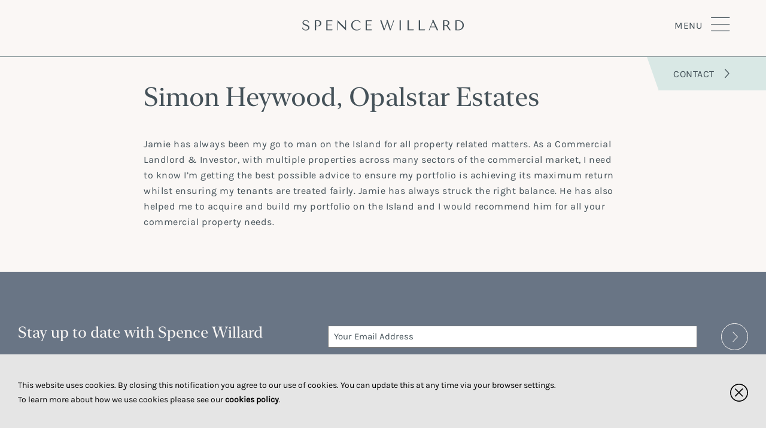

--- FILE ---
content_type: text/html; charset=UTF-8
request_url: https://www.spencewillard.co.uk/testimonial/simon-heywood-heywood-partners/
body_size: 19494
content:

<!DOCTYPE html>
<html xmlns:fb="http://www.facebook.com/2008/fbml" xmlns="http://www.w3.org/1999/xhtml" lang="en-GB">
<head>
    <meta charset="UTF-8" />
<script type="text/javascript">
/* <![CDATA[ */
var gform;gform||(document.addEventListener("gform_main_scripts_loaded",function(){gform.scriptsLoaded=!0}),document.addEventListener("gform/theme/scripts_loaded",function(){gform.themeScriptsLoaded=!0}),window.addEventListener("DOMContentLoaded",function(){gform.domLoaded=!0}),gform={domLoaded:!1,scriptsLoaded:!1,themeScriptsLoaded:!1,isFormEditor:()=>"function"==typeof InitializeEditor,callIfLoaded:function(o){return!(!gform.domLoaded||!gform.scriptsLoaded||!gform.themeScriptsLoaded&&!gform.isFormEditor()||(gform.isFormEditor()&&console.warn("The use of gform.initializeOnLoaded() is deprecated in the form editor context and will be removed in Gravity Forms 3.1."),o(),0))},initializeOnLoaded:function(o){gform.callIfLoaded(o)||(document.addEventListener("gform_main_scripts_loaded",()=>{gform.scriptsLoaded=!0,gform.callIfLoaded(o)}),document.addEventListener("gform/theme/scripts_loaded",()=>{gform.themeScriptsLoaded=!0,gform.callIfLoaded(o)}),window.addEventListener("DOMContentLoaded",()=>{gform.domLoaded=!0,gform.callIfLoaded(o)}))},hooks:{action:{},filter:{}},addAction:function(o,r,e,t){gform.addHook("action",o,r,e,t)},addFilter:function(o,r,e,t){gform.addHook("filter",o,r,e,t)},doAction:function(o){gform.doHook("action",o,arguments)},applyFilters:function(o){return gform.doHook("filter",o,arguments)},removeAction:function(o,r){gform.removeHook("action",o,r)},removeFilter:function(o,r,e){gform.removeHook("filter",o,r,e)},addHook:function(o,r,e,t,n){null==gform.hooks[o][r]&&(gform.hooks[o][r]=[]);var d=gform.hooks[o][r];null==n&&(n=r+"_"+d.length),gform.hooks[o][r].push({tag:n,callable:e,priority:t=null==t?10:t})},doHook:function(r,o,e){var t;if(e=Array.prototype.slice.call(e,1),null!=gform.hooks[r][o]&&((o=gform.hooks[r][o]).sort(function(o,r){return o.priority-r.priority}),o.forEach(function(o){"function"!=typeof(t=o.callable)&&(t=window[t]),"action"==r?t.apply(null,e):e[0]=t.apply(null,e)})),"filter"==r)return e[0]},removeHook:function(o,r,t,n){var e;null!=gform.hooks[o][r]&&(e=(e=gform.hooks[o][r]).filter(function(o,r,e){return!!(null!=n&&n!=o.tag||null!=t&&t!=o.priority)}),gform.hooks[o][r]=e)}});
/* ]]> */
</script>

    <meta name="viewport" content="width=device-width, user-scalable=no, initial-scale=1.0, maximum-scale=1.0, minimum-scale=1.0">
    <meta http-equiv="X-UA-Compatible" content="ie=edge">

    <link rel="apple-touch-icon" sizes="180x180" href="https://www.spencewillard.co.uk/apple-touch-icon.png">
    <link rel="icon" type="image/png" sizes="32x32" href="https://www.spencewillard.co.uk/favicon-32x32.png">
    <link rel="icon" type="image/png" sizes="16x16" href="https://www.spencewillard.co.uk/favicon-16x16.png">
    <link rel="manifest" href="https://www.spencewillard.co.uk/site.webmanifest">
    <link rel="mask-icon" href="https://www.spencewillard.co.uk/safari-pinned-tab.svg" color="#5bbad5">
    <meta name="msapplication-TileColor" content="#ffffff">
    <meta name="theme-color" content="#ffffff">

    <title>Client Testimonials: Simon Heywood, Opalstar Estates | Spence Willard</title>

    <meta name='robots' content='index, follow, max-image-preview:large, max-snippet:-1, max-video-preview:-1' />

	<!-- This site is optimized with the Yoast SEO plugin v26.7 - https://yoast.com/wordpress/plugins/seo/ -->
	<meta name="description" content="Spence Willard Client Testimonials: Simon Heywood, Opalstar Estates, Isle of Wight estate agents of the finest quality coastal &amp; country property" />
	<link rel="canonical" href="https://www.spencewillard.co.uk/testimonial/simon-heywood-heywood-partners/" />
	<meta property="og:locale" content="en_GB" />
	<meta property="og:type" content="article" />
	<meta property="og:title" content="Client Testimonials: Simon Heywood, Opalstar Estates | Spence Willard" />
	<meta property="og:description" content="Spence Willard Client Testimonials: Simon Heywood, Opalstar Estates, Isle of Wight estate agents of the finest quality coastal &amp; country property" />
	<meta property="og:url" content="https://www.spencewillard.co.uk/testimonial/simon-heywood-heywood-partners/" />
	<meta property="og:site_name" content="Spence Willard" />
	<meta property="article:modified_time" content="2021-11-07T21:56:25+00:00" />
	<meta name="twitter:card" content="summary_large_image" />
	<script type="application/ld+json" class="yoast-schema-graph">{"@context":"https://schema.org","@graph":[{"@type":"WebPage","@id":"https://www.spencewillard.co.uk/testimonial/simon-heywood-heywood-partners/","url":"https://www.spencewillard.co.uk/testimonial/simon-heywood-heywood-partners/","name":"Client Testimonials: Simon Heywood, Opalstar Estates | Spence Willard","isPartOf":{"@id":"https://www.spencewillard.co.uk/#website"},"datePublished":"2021-11-05T15:31:48+00:00","dateModified":"2021-11-07T21:56:25+00:00","description":"Spence Willard Client Testimonials: Simon Heywood, Opalstar Estates, Isle of Wight estate agents of the finest quality coastal & country property","breadcrumb":{"@id":"https://www.spencewillard.co.uk/testimonial/simon-heywood-heywood-partners/#breadcrumb"},"inLanguage":"en-GB","potentialAction":[{"@type":"ReadAction","target":["https://www.spencewillard.co.uk/testimonial/simon-heywood-heywood-partners/"]}]},{"@type":"BreadcrumbList","@id":"https://www.spencewillard.co.uk/testimonial/simon-heywood-heywood-partners/#breadcrumb","itemListElement":[{"@type":"ListItem","position":1,"name":"Home","item":"https://www.spencewillard.co.uk/"},{"@type":"ListItem","position":2,"name":"Testimonials","item":"https://www.spencewillard.co.uk/about-us/testimonials/"},{"@type":"ListItem","position":3,"name":"Simon Heywood, Opalstar Estates"}]},{"@type":"WebSite","@id":"https://www.spencewillard.co.uk/#website","url":"https://www.spencewillard.co.uk/","name":"Spence Willard","description":"Isle of Wight Fine Coastal &amp; Country Properties","potentialAction":[{"@type":"SearchAction","target":{"@type":"EntryPoint","urlTemplate":"https://www.spencewillard.co.uk/?s={search_term_string}"},"query-input":{"@type":"PropertyValueSpecification","valueRequired":true,"valueName":"search_term_string"}}],"inLanguage":"en-GB"}]}</script>
	<!-- / Yoast SEO plugin. -->


<link rel='dns-prefetch' href='//www.google.com' />
<link rel='dns-prefetch' href='//www.googletagmanager.com' />
<link rel="alternate" title="oEmbed (JSON)" type="application/json+oembed" href="https://www.spencewillard.co.uk/wp-json/oembed/1.0/embed?url=https%3A%2F%2Fwww.spencewillard.co.uk%2Ftestimonial%2Fsimon-heywood-heywood-partners%2F" />
<link rel="alternate" title="oEmbed (XML)" type="text/xml+oembed" href="https://www.spencewillard.co.uk/wp-json/oembed/1.0/embed?url=https%3A%2F%2Fwww.spencewillard.co.uk%2Ftestimonial%2Fsimon-heywood-heywood-partners%2F&#038;format=xml" />
<style id='wp-img-auto-sizes-contain-inline-css' type='text/css'>
img:is([sizes=auto i],[sizes^="auto," i]){contain-intrinsic-size:3000px 1500px}
/*# sourceURL=wp-img-auto-sizes-contain-inline-css */
</style>
<link rel='stylesheet' id='sbi_styles-css' href='https://www.spencewillard.co.uk/wp-content/plugins/instagram-feed/css/sbi-styles.min.css?ver=6.10.0' type='text/css' media='all' />
<style id='wp-emoji-styles-inline-css' type='text/css'>

	img.wp-smiley, img.emoji {
		display: inline !important;
		border: none !important;
		box-shadow: none !important;
		height: 1em !important;
		width: 1em !important;
		margin: 0 0.07em !important;
		vertical-align: -0.1em !important;
		background: none !important;
		padding: 0 !important;
	}
/*# sourceURL=wp-emoji-styles-inline-css */
</style>
<style id='classic-theme-styles-inline-css' type='text/css'>
/*! This file is auto-generated */
.wp-block-button__link{color:#fff;background-color:#32373c;border-radius:9999px;box-shadow:none;text-decoration:none;padding:calc(.667em + 2px) calc(1.333em + 2px);font-size:1.125em}.wp-block-file__button{background:#32373c;color:#fff;text-decoration:none}
/*# sourceURL=/wp-includes/css/classic-themes.min.css */
</style>
<link rel='stylesheet' id='perfectscrollbar-css-css' href='https://www.spencewillard.co.uk/wp-content/themes/spencewillard/assets/lib/perfectscrollbar/perfect-scrollbar.css?ver=1.5.0' type='text/css' media='all' />
<link rel='stylesheet' id='fancybox-css-css' href='https://www.spencewillard.co.uk/wp-content/themes/spencewillard/assets/lib/fancybox/jquery.fancybox.min.css?ver=3.5.7' type='text/css' media='all' />
<link rel='stylesheet' id='swiper-css' href='https://www.spencewillard.co.uk/wp-content/themes/spencewillard/assets/lib/swiper/swiper-bundle.min.css?ver=3.5.7' type='text/css' media='all' />
<script type="text/javascript" src="https://www.spencewillard.co.uk/wp-includes/js/jquery/jquery.min.js?ver=3.7.1" id="jquery-core-js"></script>
<script type="text/javascript" src="https://www.spencewillard.co.uk/wp-includes/js/jquery/jquery-migrate.min.js?ver=3.4.1" id="jquery-migrate-js"></script>
<script type="text/javascript" id="3d-flip-book-client-locale-loader-js-extra">
/* <![CDATA[ */
var FB3D_CLIENT_LOCALE = {"ajaxurl":"https://www.spencewillard.co.uk/wp-admin/admin-ajax.php","dictionary":{"Table of contents":"Table of contents","Close":"Close","Bookmarks":"Bookmarks","Thumbnails":"Thumbnails","Search":"Search","Share":"Share","Facebook":"Facebook","Twitter":"Twitter","Email":"Email","Play":"Play","Previous page":"Previous page","Next page":"Next page","Zoom in":"Zoom in","Zoom out":"Zoom out","Fit view":"Fit view","Auto play":"Auto play","Full screen":"Full screen","More":"More","Smart pan":"Smart pan","Single page":"Single page","Sounds":"Sounds","Stats":"Stats","Print":"Print","Download":"Download","Goto first page":"Goto first page","Goto last page":"Goto last page"},"images":"https://www.spencewillard.co.uk/wp-content/plugins/3d-flip-book/assets/images/","jsData":{"urls":[],"posts":{"ids_mis":[],"ids":[]},"pages":[],"firstPages":[],"bookCtrlProps":[],"bookTemplates":[]},"key":"3d-flip-book","pdfJS":{"pdfJsLib":"https://www.spencewillard.co.uk/wp-content/plugins/3d-flip-book/assets/js/pdf.min.js?ver=4.3.136","pdfJsWorker":"https://www.spencewillard.co.uk/wp-content/plugins/3d-flip-book/assets/js/pdf.worker.js?ver=4.3.136","stablePdfJsLib":"https://www.spencewillard.co.uk/wp-content/plugins/3d-flip-book/assets/js/stable/pdf.min.js?ver=2.5.207","stablePdfJsWorker":"https://www.spencewillard.co.uk/wp-content/plugins/3d-flip-book/assets/js/stable/pdf.worker.js?ver=2.5.207","pdfJsCMapUrl":"https://www.spencewillard.co.uk/wp-content/plugins/3d-flip-book/assets/cmaps/"},"cacheurl":"https://www.spencewillard.co.uk/wp-content/uploads/3d-flip-book/cache/","pluginsurl":"https://www.spencewillard.co.uk/wp-content/plugins/","pluginurl":"https://www.spencewillard.co.uk/wp-content/plugins/3d-flip-book/","thumbnailSize":{"width":"150","height":"150"},"version":"1.16.16"};
//# sourceURL=3d-flip-book-client-locale-loader-js-extra
/* ]]> */
</script>
<script type="text/javascript" src="https://www.spencewillard.co.uk/wp-content/plugins/3d-flip-book/assets/js/client-locale-loader.js?ver=1.16.16" id="3d-flip-book-client-locale-loader-js" async="async" data-wp-strategy="async"></script>

<!-- Google tag (gtag.js) snippet added by Site Kit -->
<!-- Google Analytics snippet added by Site Kit -->
<script type="text/javascript" src="https://www.googletagmanager.com/gtag/js?id=GT-TWR9KLQ" id="google_gtagjs-js" async></script>
<script type="text/javascript" id="google_gtagjs-js-after">
/* <![CDATA[ */
window.dataLayer = window.dataLayer || [];function gtag(){dataLayer.push(arguments);}
gtag("set","linker",{"domains":["www.spencewillard.co.uk"]});
gtag("js", new Date());
gtag("set", "developer_id.dZTNiMT", true);
gtag("config", "GT-TWR9KLQ", {"googlesitekit_post_type":"theme_testimonial"});
 window._googlesitekit = window._googlesitekit || {}; window._googlesitekit.throttledEvents = []; window._googlesitekit.gtagEvent = (name, data) => { var key = JSON.stringify( { name, data } ); if ( !! window._googlesitekit.throttledEvents[ key ] ) { return; } window._googlesitekit.throttledEvents[ key ] = true; setTimeout( () => { delete window._googlesitekit.throttledEvents[ key ]; }, 5 ); gtag( "event", name, { ...data, event_source: "site-kit" } ); }; 
//# sourceURL=google_gtagjs-js-after
/* ]]> */
</script>
<link rel="https://api.w.org/" href="https://www.spencewillard.co.uk/wp-json/" /><link rel="EditURI" type="application/rsd+xml" title="RSD" href="https://www.spencewillard.co.uk/xmlrpc.php?rsd" />
<link rel='shortlink' href='https://www.spencewillard.co.uk/?p=3207' />
<meta name="generator" content="Site Kit by Google 1.170.0" />        <!--Customizer CSS-->
        <style type="text/css">
        </style>
        <!--/Customizer CSS-->
    
<!-- Google Tag Manager snippet added by Site Kit -->
<script type="text/javascript">
/* <![CDATA[ */

			( function( w, d, s, l, i ) {
				w[l] = w[l] || [];
				w[l].push( {'gtm.start': new Date().getTime(), event: 'gtm.js'} );
				var f = d.getElementsByTagName( s )[0],
					j = d.createElement( s ), dl = l != 'dataLayer' ? '&l=' + l : '';
				j.async = true;
				j.src = 'https://www.googletagmanager.com/gtm.js?id=' + i + dl;
				f.parentNode.insertBefore( j, f );
			} )( window, document, 'script', 'dataLayer', 'GTM-KST3P5N' );
			
/* ]]> */
</script>

<!-- End Google Tag Manager snippet added by Site Kit -->

    <link rel="stylesheet" type="text/css" href="https://www.spencewillard.co.uk/wp-content/themes/spencewillard/style.css?v=15" media="screen, print" />

    
<style id='global-styles-inline-css' type='text/css'>
:root{--wp--preset--aspect-ratio--square: 1;--wp--preset--aspect-ratio--4-3: 4/3;--wp--preset--aspect-ratio--3-4: 3/4;--wp--preset--aspect-ratio--3-2: 3/2;--wp--preset--aspect-ratio--2-3: 2/3;--wp--preset--aspect-ratio--16-9: 16/9;--wp--preset--aspect-ratio--9-16: 9/16;--wp--preset--color--black: #000000;--wp--preset--color--cyan-bluish-gray: #abb8c3;--wp--preset--color--white: #ffffff;--wp--preset--color--pale-pink: #f78da7;--wp--preset--color--vivid-red: #cf2e2e;--wp--preset--color--luminous-vivid-orange: #ff6900;--wp--preset--color--luminous-vivid-amber: #fcb900;--wp--preset--color--light-green-cyan: #7bdcb5;--wp--preset--color--vivid-green-cyan: #00d084;--wp--preset--color--pale-cyan-blue: #8ed1fc;--wp--preset--color--vivid-cyan-blue: #0693e3;--wp--preset--color--vivid-purple: #9b51e0;--wp--preset--gradient--vivid-cyan-blue-to-vivid-purple: linear-gradient(135deg,rgb(6,147,227) 0%,rgb(155,81,224) 100%);--wp--preset--gradient--light-green-cyan-to-vivid-green-cyan: linear-gradient(135deg,rgb(122,220,180) 0%,rgb(0,208,130) 100%);--wp--preset--gradient--luminous-vivid-amber-to-luminous-vivid-orange: linear-gradient(135deg,rgb(252,185,0) 0%,rgb(255,105,0) 100%);--wp--preset--gradient--luminous-vivid-orange-to-vivid-red: linear-gradient(135deg,rgb(255,105,0) 0%,rgb(207,46,46) 100%);--wp--preset--gradient--very-light-gray-to-cyan-bluish-gray: linear-gradient(135deg,rgb(238,238,238) 0%,rgb(169,184,195) 100%);--wp--preset--gradient--cool-to-warm-spectrum: linear-gradient(135deg,rgb(74,234,220) 0%,rgb(151,120,209) 20%,rgb(207,42,186) 40%,rgb(238,44,130) 60%,rgb(251,105,98) 80%,rgb(254,248,76) 100%);--wp--preset--gradient--blush-light-purple: linear-gradient(135deg,rgb(255,206,236) 0%,rgb(152,150,240) 100%);--wp--preset--gradient--blush-bordeaux: linear-gradient(135deg,rgb(254,205,165) 0%,rgb(254,45,45) 50%,rgb(107,0,62) 100%);--wp--preset--gradient--luminous-dusk: linear-gradient(135deg,rgb(255,203,112) 0%,rgb(199,81,192) 50%,rgb(65,88,208) 100%);--wp--preset--gradient--pale-ocean: linear-gradient(135deg,rgb(255,245,203) 0%,rgb(182,227,212) 50%,rgb(51,167,181) 100%);--wp--preset--gradient--electric-grass: linear-gradient(135deg,rgb(202,248,128) 0%,rgb(113,206,126) 100%);--wp--preset--gradient--midnight: linear-gradient(135deg,rgb(2,3,129) 0%,rgb(40,116,252) 100%);--wp--preset--font-size--small: 13px;--wp--preset--font-size--medium: 20px;--wp--preset--font-size--large: 36px;--wp--preset--font-size--x-large: 42px;--wp--preset--spacing--20: 0.44rem;--wp--preset--spacing--30: 0.67rem;--wp--preset--spacing--40: 1rem;--wp--preset--spacing--50: 1.5rem;--wp--preset--spacing--60: 2.25rem;--wp--preset--spacing--70: 3.38rem;--wp--preset--spacing--80: 5.06rem;--wp--preset--shadow--natural: 6px 6px 9px rgba(0, 0, 0, 0.2);--wp--preset--shadow--deep: 12px 12px 50px rgba(0, 0, 0, 0.4);--wp--preset--shadow--sharp: 6px 6px 0px rgba(0, 0, 0, 0.2);--wp--preset--shadow--outlined: 6px 6px 0px -3px rgb(255, 255, 255), 6px 6px rgb(0, 0, 0);--wp--preset--shadow--crisp: 6px 6px 0px rgb(0, 0, 0);}:where(.is-layout-flex){gap: 0.5em;}:where(.is-layout-grid){gap: 0.5em;}body .is-layout-flex{display: flex;}.is-layout-flex{flex-wrap: wrap;align-items: center;}.is-layout-flex > :is(*, div){margin: 0;}body .is-layout-grid{display: grid;}.is-layout-grid > :is(*, div){margin: 0;}:where(.wp-block-columns.is-layout-flex){gap: 2em;}:where(.wp-block-columns.is-layout-grid){gap: 2em;}:where(.wp-block-post-template.is-layout-flex){gap: 1.25em;}:where(.wp-block-post-template.is-layout-grid){gap: 1.25em;}.has-black-color{color: var(--wp--preset--color--black) !important;}.has-cyan-bluish-gray-color{color: var(--wp--preset--color--cyan-bluish-gray) !important;}.has-white-color{color: var(--wp--preset--color--white) !important;}.has-pale-pink-color{color: var(--wp--preset--color--pale-pink) !important;}.has-vivid-red-color{color: var(--wp--preset--color--vivid-red) !important;}.has-luminous-vivid-orange-color{color: var(--wp--preset--color--luminous-vivid-orange) !important;}.has-luminous-vivid-amber-color{color: var(--wp--preset--color--luminous-vivid-amber) !important;}.has-light-green-cyan-color{color: var(--wp--preset--color--light-green-cyan) !important;}.has-vivid-green-cyan-color{color: var(--wp--preset--color--vivid-green-cyan) !important;}.has-pale-cyan-blue-color{color: var(--wp--preset--color--pale-cyan-blue) !important;}.has-vivid-cyan-blue-color{color: var(--wp--preset--color--vivid-cyan-blue) !important;}.has-vivid-purple-color{color: var(--wp--preset--color--vivid-purple) !important;}.has-black-background-color{background-color: var(--wp--preset--color--black) !important;}.has-cyan-bluish-gray-background-color{background-color: var(--wp--preset--color--cyan-bluish-gray) !important;}.has-white-background-color{background-color: var(--wp--preset--color--white) !important;}.has-pale-pink-background-color{background-color: var(--wp--preset--color--pale-pink) !important;}.has-vivid-red-background-color{background-color: var(--wp--preset--color--vivid-red) !important;}.has-luminous-vivid-orange-background-color{background-color: var(--wp--preset--color--luminous-vivid-orange) !important;}.has-luminous-vivid-amber-background-color{background-color: var(--wp--preset--color--luminous-vivid-amber) !important;}.has-light-green-cyan-background-color{background-color: var(--wp--preset--color--light-green-cyan) !important;}.has-vivid-green-cyan-background-color{background-color: var(--wp--preset--color--vivid-green-cyan) !important;}.has-pale-cyan-blue-background-color{background-color: var(--wp--preset--color--pale-cyan-blue) !important;}.has-vivid-cyan-blue-background-color{background-color: var(--wp--preset--color--vivid-cyan-blue) !important;}.has-vivid-purple-background-color{background-color: var(--wp--preset--color--vivid-purple) !important;}.has-black-border-color{border-color: var(--wp--preset--color--black) !important;}.has-cyan-bluish-gray-border-color{border-color: var(--wp--preset--color--cyan-bluish-gray) !important;}.has-white-border-color{border-color: var(--wp--preset--color--white) !important;}.has-pale-pink-border-color{border-color: var(--wp--preset--color--pale-pink) !important;}.has-vivid-red-border-color{border-color: var(--wp--preset--color--vivid-red) !important;}.has-luminous-vivid-orange-border-color{border-color: var(--wp--preset--color--luminous-vivid-orange) !important;}.has-luminous-vivid-amber-border-color{border-color: var(--wp--preset--color--luminous-vivid-amber) !important;}.has-light-green-cyan-border-color{border-color: var(--wp--preset--color--light-green-cyan) !important;}.has-vivid-green-cyan-border-color{border-color: var(--wp--preset--color--vivid-green-cyan) !important;}.has-pale-cyan-blue-border-color{border-color: var(--wp--preset--color--pale-cyan-blue) !important;}.has-vivid-cyan-blue-border-color{border-color: var(--wp--preset--color--vivid-cyan-blue) !important;}.has-vivid-purple-border-color{border-color: var(--wp--preset--color--vivid-purple) !important;}.has-vivid-cyan-blue-to-vivid-purple-gradient-background{background: var(--wp--preset--gradient--vivid-cyan-blue-to-vivid-purple) !important;}.has-light-green-cyan-to-vivid-green-cyan-gradient-background{background: var(--wp--preset--gradient--light-green-cyan-to-vivid-green-cyan) !important;}.has-luminous-vivid-amber-to-luminous-vivid-orange-gradient-background{background: var(--wp--preset--gradient--luminous-vivid-amber-to-luminous-vivid-orange) !important;}.has-luminous-vivid-orange-to-vivid-red-gradient-background{background: var(--wp--preset--gradient--luminous-vivid-orange-to-vivid-red) !important;}.has-very-light-gray-to-cyan-bluish-gray-gradient-background{background: var(--wp--preset--gradient--very-light-gray-to-cyan-bluish-gray) !important;}.has-cool-to-warm-spectrum-gradient-background{background: var(--wp--preset--gradient--cool-to-warm-spectrum) !important;}.has-blush-light-purple-gradient-background{background: var(--wp--preset--gradient--blush-light-purple) !important;}.has-blush-bordeaux-gradient-background{background: var(--wp--preset--gradient--blush-bordeaux) !important;}.has-luminous-dusk-gradient-background{background: var(--wp--preset--gradient--luminous-dusk) !important;}.has-pale-ocean-gradient-background{background: var(--wp--preset--gradient--pale-ocean) !important;}.has-electric-grass-gradient-background{background: var(--wp--preset--gradient--electric-grass) !important;}.has-midnight-gradient-background{background: var(--wp--preset--gradient--midnight) !important;}.has-small-font-size{font-size: var(--wp--preset--font-size--small) !important;}.has-medium-font-size{font-size: var(--wp--preset--font-size--medium) !important;}.has-large-font-size{font-size: var(--wp--preset--font-size--large) !important;}.has-x-large-font-size{font-size: var(--wp--preset--font-size--x-large) !important;}
/*# sourceURL=global-styles-inline-css */
</style>
<link rel='stylesheet' id='gform_basic-css' href='https://www.spencewillard.co.uk/wp-content/plugins/gravityforms/assets/css/dist/basic.min.css?ver=2.9.25' type='text/css' media='all' />
<link rel='stylesheet' id='gform_theme_components-css' href='https://www.spencewillard.co.uk/wp-content/plugins/gravityforms/assets/css/dist/theme-components.min.css?ver=2.9.25' type='text/css' media='all' />
<link rel='stylesheet' id='gform_theme-css' href='https://www.spencewillard.co.uk/wp-content/plugins/gravityforms/assets/css/dist/theme.min.css?ver=2.9.25' type='text/css' media='all' />
</head>
<body class="generic-page page-simon-heywood-heywood-partners ">
<style type="text/css">
    .cf:before,
    .cf:after {
        content: " ";
        display: table;
    }

    .cf:after {
        clear: both;
    }

    .cf {
        *zoom: 1;
    }

    #pfwCookiePreferences {
        position: fixed;
        z-index: 50001;
        font-size: 14px;
        line-height: 24px;
        width: 100%;
        left: 0;
        right: 0;
        bottom: 0;
        background-color: #e5e5e5;
        color: #000;
        padding: 0;

        -webkit-transition: all 1s ease-in-out;
        transition: all 1s ease-in-out;
        opacity: 0;
        height: auto;
        display: none;
    }

    #pfwCookiePreferences.pfwShowCookiePreferences {
        display: block;
        opacity: 1;
    }

    #pfwCookieContent {
        padding: 40px 30px;
    }

    #pfwCookiePreferences a {
        font-weight: bold;
        text-decoration: none;
        color: #000;
    }

    #pfwCookiePreferences .pfwCookieButtons {
        -webkit-transition: all 1s ease-in-out;
        transition: all 1s ease-in-out;
        position: absolute;
        right: 30px;
        top: 50%;
        -webkit-transform: translateY(-50%);
        -moz-transform: translateY(-50%);
        -ms-transform: translateY(-50%);
        transform: translateY(-50%);
    }

    #pfwCookiePreferences .pfwCookiePara {
        float: left;
        padding-right: 80px;
    }

    #pfw-cookie-close {
        display: block;
        background-image: url([data-uri]);
        width: 30px;
        height: 30px;
        color: #000;
    }

    @media screen and (max-width: 667px) {
        #pfwCookieContent {
            padding: 20px 10px;
        }

        #pfwCookiePreferences {
            font-size: 12px;
            line-height: 22px;
        }


    }

</style>

<div id="pfwCookiePreferences" class="">
    <div id="pfwCookieContent" class="cf">

        <div class="pfwCookiePara">
            This website uses cookies. By closing this notification you agree to our use of cookies. You can update this
            at any time via your browser settings. <br/>
            To learn more about how we use cookies please see our <a href="https://www.spencewillard.co.uk/privacy-policy/" title="Our Cookie Policy" target="_blank">cookies policy</a>.
        </div>

        <div class="pfwCookieButtons">
            <a href="#" id="pfw-cookie-close" title="Close and Accept Cookie Consent">&nbsp;</a>
        </div>

    </div>
</div>

<script type="text/javascript">

    function pfwHideCookiePreferences() {
        removeClass("pfwCookiePreferences", "pfwShowCookiePreferences")
    }

    function pfwShowCookiePreferences() {
        addClass("pfwCookiePreferences", "pfwShowCookiePreferences")
    }

    function isHidden(e) {
        return "none" === window.getComputedStyle(e).display
    }

    function hasClass(e, o) {
        var t = e.className.split(" ");
        for (i = 0; i < t.length; i++) if (t[i] == o) return !0;
        return !1
    }

    function removeClass(e, o) {
        document.getElementById(e).className = document.getElementById(e).className.replace(o, "")
    }

    function addClass(e, o) {
        document.getElementById(e).className += " " + o
    }

    document.getElementById("pfw-cookie-close").onclick = function (event) {
        var e = new Date;
        e.setDate(e.getDate() + 7300),
            document.cookie = "pfwHasAcceptedCookies=yes; expires=" + e + ";path=/",
            addClass("pfw-cookie-close", "selectedCookieButton"),
            removeClass("pfwCookiePreferences", "pfwShowCookiePreferences"),
            pfwHideCookiePreferences();
        event.preventDefault();
    };

    pfwShowCookiePreferences();

	pfwShowCookiePreferences();
</script>
<div id="main">

<div id="site-cover"></div><!-- // #site-cover -->
<div id="scroll-top"></div><!-- // #scroll-top -->


<div id="mobile-navigation">

    <div class="mobile-toolbar">
        <ul class="list-unstyled">
            <li>
                <a href="#" class="show-nav" title="Close Navigation"><span class="icon-text">Close</span><span class="icon-icon"><i class="fa-thin fa-times"></i></span></a>
            </li>
        </ul>
    </div><!-- /.mobile-toolbar -->

    <div class="container">
    <div class="navigation-wrapper">
        <div class="navigation-columns">

            <div class="navigation-column top-nav">
                <div class="mobile-nav-bar">
                    <div class="top-level"><ul id="primary-nav-bar" class="list-unstyled"><li class="menu-item menu-item-type-custom menu-item-object-custom menu-item-home"><a href="https://www.spencewillard.co.uk/" target=""><span class="link-text">Home</span></a></li><li id="parent-buy" data-subnav="buy" class="show-sub-nav menu-item menu-item-type-post_type_archive menu-item-object-theme_listing menu-item-has-children"><a href="#" data-subnav="buy" target=""><span class="link-text">Buy</span></a>
<div id="child-buy" class='sub-menu'><div class="sub-menu-wrap"><div class="sub-menu-nav-wrap"><ul class="sub-menu-list">
<li class="menu-item menu-item-type-post_type_archive menu-item-object-theme_listing"><a href="https://www.spencewillard.co.uk/listings/?buy-listing=buy" target=""><span class="link-text">Properties for Sale</span></a></li><li class="menu-item menu-item-type-post_type_archive menu-item-object-theme_listing"><a href="https://www.spencewillard.co.uk/listings/?buy-listing=land-development" target=""><span class="link-text">New Homes & Development</span></a></li></ul></div></div></div>
</li><li id="parent-sell" data-subnav="sell" class="show-sub-nav menu-item menu-item-type-post_type menu-item-object-page menu-item-has-children"><a href="#" data-subnav="sell" target=""><span class="link-text">Sell</span></a>
<div id="child-sell" class='sub-menu'><div class="sub-menu-wrap"><div class="sub-menu-nav-wrap"><ul class="sub-menu-list">
<li class="menu-item menu-item-type-post_type menu-item-object-page"><a href="https://www.spencewillard.co.uk/sell/global-connections/" target=""><span class="link-text">Sell with Spence Willard</span></a></li><li class="menu-item menu-item-type-post_type menu-item-object-page"><a href="https://www.spencewillard.co.uk/sell/sold-gallery/" target=""><span class="link-text">Sold Gallery</span></a></li></ul></div></div></div>
</li><li id="parent-rent" data-subnav="rent" class="show-sub-nav menu-item menu-item-type-post_type_archive menu-item-object-theme_listing menu-item-has-children"><a href="#" data-subnav="rent" target=""><span class="link-text">Rent</span></a>
<div id="child-rent" class='sub-menu'><div class="sub-menu-wrap"><div class="sub-menu-nav-wrap"><ul class="sub-menu-list">
<li class="menu-item menu-item-type-post_type_archive menu-item-object-theme_listing"><a href="https://www.spencewillard.co.uk/listings/?buy-listing=rent" target=""><span class="link-text">Properties for Rent</span></a></li><li class="menu-item menu-item-type-post_type menu-item-object-page"><a href="https://www.spencewillard.co.uk/rent/landlords/" target=""><span class="link-text">Landlords</span></a></li><li class="menu-item menu-item-type-post_type menu-item-object-page"><a href="https://www.spencewillard.co.uk/rent/tenants/" target=""><span class="link-text">Prospective Tenants</span></a></li><li class="menu-item menu-item-type-post_type menu-item-object-page"><a href="https://www.spencewillard.co.uk/rent/emergency-contacts/" target=""><span class="link-text">Existing Tenants - Emergency Contacts</span></a></li></ul></div></div></div>
</li><li id="parent-commercial" data-subnav="commercial" class="show-sub-nav menu-item menu-item-type-custom menu-item-object-custom menu-item-has-children"><a href="#" data-subnav="commercial" target=""><span class="link-text">Commercial</span></a>
<div id="child-commercial" class='sub-menu'><div class="sub-menu-wrap"><div class="sub-menu-nav-wrap"><ul class="sub-menu-list">
<li class="menu-item menu-item-type-post_type_archive menu-item-object-theme_listing"><a href="https://www.spencewillard.co.uk/listings/?buy-listing=commercial" target=""><span class="link-text">Commercial Properties for Sale</span></a></li></ul></div></div></div>
</li><li id="parent-island-living" data-subnav="island-living" class="show-sub-nav menu-item menu-item-type-post_type menu-item-object-page menu-item-has-children"><a href="#" data-subnav="island-living" target=""><span class="link-text">Island Living</span></a>
<div id="child-island-living" class='sub-menu'><div class="sub-menu-wrap"><div class="sub-menu-nav-wrap"><ul class="sub-menu-list">
<li class="menu-item menu-item-type-post_type menu-item-object-page"><a href="https://www.spencewillard.co.uk/island-living/" target=""><span class="link-text">Island Living</span></a></li><li class="menu-item menu-item-type-post_type menu-item-object-page"><a href="https://www.spencewillard.co.uk/island-living/the-little-black-book/" target=""><span class="link-text">The Little Black Book</span></a></li><li class="menu-item menu-item-type-post_type menu-item-object-page current_page_parent"><a href="https://www.spencewillard.co.uk/about-us/blog/" target=""><span class="link-text">The Spence Willard Journal</span></a></li><li class="menu-item menu-item-type-post_type menu-item-object-page"><a href="https://www.spencewillard.co.uk/island-stories-podcast/" target=""><span class="link-text">Island Stories Podcast</span></a></li></ul></div></div></div>
</li><li id="parent-about-us" data-subnav="about-us" class="show-sub-nav menu-item menu-item-type-post_type menu-item-object-page menu-item-has-children"><a href="#" data-subnav="about-us" target=""><span class="link-text">About Us</span></a>
<div id="child-about-us" class='sub-menu'><div class="sub-menu-wrap"><div class="sub-menu-nav-wrap"><ul class="sub-menu-list">
<li class="menu-item menu-item-type-post_type menu-item-object-page"><a href="https://www.spencewillard.co.uk/about-us/" target=""><span class="link-text">About Spence Willard</span></a></li><li class="menu-item menu-item-type-post_type menu-item-object-page"><a href="https://www.spencewillard.co.uk/about-us/spence-willard-magazine/" target=""><span class="link-text">Spence Willard Magazine</span></a></li><li class="menu-item menu-item-type-post_type_archive menu-item-object-theme_testimonial"><a href="https://www.spencewillard.co.uk/about-us/testimonials/" target=""><span class="link-text">Testimonials</span></a></li></ul></div></div></div>
</li><li class="menu-item menu-item-type-post_type menu-item-object-page"><a href="https://www.spencewillard.co.uk/design-with-jack-thompson-co/" target=""><span class="link-text">Design with Jack Thompson &#038; Co.</span></a></li></ul></div>                </div><!-- /.mobile-nav-bar -->

            </div><!-- /.navigation-column -->

        <div class="nav-social">
            <ul class="social-list list-inline"><li><a href="https://www.facebook.com/spencewillard/" title="Visit us on Facebook" target="_blank"><i class="fab fa-facebook"></i></a></li><li><a href="https://www.instagram.com/spencewillardiw/" title="Visit us on Instagram" target="_blank"><i class="fab fa-instagram"></i></a></li><li><a href="https://www.pinterest.co.uk/spencewillard" title="Visit us on Pinterest" target="_blank"><i class="fab fa-pinterest"></i></a></li><li><a href="https://www.linkedin.com/company/spencewillard" title="Find us on LinkedIn" target="_blank"><i class="fab fa-linkedin"></i></a></li><li><a href="mailto:&#104;e&#108;l&#111;&#64;spe&#110;ce&#119;&#105;&#108;lar&#100;&#46;&#99;o&#46;uk" title="Contact us"><i class="fal fa-envelope"></i></a></li><li><a href="tel:01983200880" title="Call us"><i class="fal fa-phone"></i></a></li></ul>        </div>

        </div><!-- /.navigation-columns -->


    </div><!-- /.navigation-wrapper -->

    </div><!-- /.container -->

</div>
<!-- /#mobile-navigation --><div id="contact-overlay" class="">

    <div class="mobile-toolbar">
        <ul class="list-unstyled">
            <li>
                <a href="#" class="show-contact-menu" title="Close Contact"><span class="icon-text">Close</span><span class="icon-icon"><i class="fal fa-times"></i></span></a>
            </li>
        </ul>
    </div><!-- /.mobile-toolbar -->

    <div class="container">

        <div class="contact-columns">

            <div class="contact-column office-list">
                <div class="office-text-list">
                    <div class="title">Select from our Offices</div>
                    <ul class="list-unstyled">
                                            <li>
                            <a href="#" class="open-office " data-office="office-cowes">Cowes</a>
                        </li>
                                            <li>
                            <a href="#" class="open-office " data-office="office-bembridge">Bembridge</a>
                        </li>
                                            <li>
                            <a href="#" class="open-office " data-office="office-yarmouth">Yarmouth</a>
                        </li>
                                            <li>
                            <a href="#" class="open-office " data-office="office-freshwater">Freshwater</a>
                        </li>
                                            <li>
                            <a href="#" class="open-office " data-office="office-lettings">Lettings</a>
                        </li>
                                            <li>
                            <a href="#" class="open-office " data-office="office-london">London</a>
                        </li>
                                       </ul>
                </div><!-- /.office-text-list -->
            </div>
            <!-- /.contact-column -->
            <div class="contact-column office-info-list">
                <div class="office-info">
                                    <div id="office-cowes" class="office ">

                        <div class="office-toolbar">
                            <a href="#" class="close-office"><i class="fa-thin fa-angle-left"></i>Back</a>
                        </div>

                        <div class="row office-detail">
                            <div class="column address">
                                                                    <p>
                                        Waterside House<br />
72a High Street<br />
Cowes<br />
Isle of Wight<br />
PO31 7RE                                    </p>
                                                                <p>
                                                                            01983 200880<br />
                                    
                                                                            <a href="mailto:&#99;&#111;w&#101;&#115;&#64;&#115;&#112;e&#110;c&#101;willa&#114;&#100;&#46;&#99;&#111;&#46;uk">&#99;ow&#101;s&#64;sp&#101;&#110;cew&#105;l&#108;ard&#46;co&#46;&#117;&#107;</a>
                                                                    </p>
                            </div><!-- /.address -->

                            <div class="column image">
                                                                    <img width="500" height="306" src="https://www.spencewillard.co.uk/wp-content/uploads/2021/08/2EDIT--500x306.jpg" class="img-responsive wp-post-image" alt="" decoding="async" loading="lazy" />                                                            </div><!-- /.image -->

                        </div><!-- /.office-detail -->

                                                <div class="row office-team">
                            <div class="team-list">
                                                                <div class="team-item">
                                    <div class="team-image">
                                        <img width="200" height="263" src="https://www.spencewillard.co.uk/wp-content/uploads/2021/08/Charles-Spence-200x263.jpg" class="img-responsive" alt="Charles Spence" decoding="async" loading="lazy" />
                                                                                    <div class="email-overlay">
                                                <a href="mailto: c&#104;a&#114;l&#101;&#115;&#46;s&#112;&#101;nc&#101;&#64;s&#112;&#101;&#110;cew&#105;l&#108;&#97;rd.&#99;o&#46;u&#107;"><i class="fal fa-envelope"></i></a>
                                            </div>
                                        
                                    </div>
                                                                            <div class="name">
                                            Charles Spence                                        </div>
                                                                    </div>
                                                                <div class="team-item">
                                    <div class="team-image">
                                        <img width="200" height="263" src="https://www.spencewillard.co.uk/wp-content/uploads/2021/08/8128-004-col-200x263.jpg" class="img-responsive" alt="Spence Willard team" decoding="async" loading="lazy" />
                                                                                    <div class="email-overlay">
                                                <a href="mailto: &#101;&#109;&#109;a.&#98;&#114;&#97;&#100;&#108;&#101;y&#64;s&#112;&#101;ncewi&#108;&#108;&#97;r&#100;&#46;co&#46;u&#107;"><i class="fal fa-envelope"></i></a>
                                            </div>
                                        
                                    </div>
                                                                            <div class="name">
                                            Emma Bradley                                        </div>
                                                                    </div>
                                                                <div class="team-item">
                                    <div class="team-image">
                                        <img width="200" height="263" src="https://www.spencewillard.co.uk/wp-content/uploads/2021/08/1566-001-col-websize-200x263.jpeg" class="img-responsive" alt="" decoding="async" loading="lazy" />
                                                                                    <div class="email-overlay">
                                                <a href="mailto: &#122;&#97;&#100;i&#101;.ma&#114;g&#104;&#97;m&#64;&#115;pe&#110;&#99;e&#119;&#105;&#108;la&#114;&#100;&#46;&#99;&#111;.uk"><i class="fal fa-envelope"></i></a>
                                            </div>
                                        
                                    </div>
                                                                            <div class="name">
                                            Zadie Margham                                        </div>
                                                                    </div>
                                                                <div class="team-item">
                                    <div class="team-image">
                                        <img width="200" height="263" src="https://www.spencewillard.co.uk/wp-content/uploads/2021/08/1566-015-col-websize-200x263.jpeg" class="img-responsive" alt="" decoding="async" loading="lazy" />
                                                                                    <div class="email-overlay">
                                                <a href="mailto: p&#104;i&#108;&#105;&#112;.&#119;&#101;&#101;k&#115;&#64;&#115;&#112;&#101;&#110;cew&#105;l&#108;&#97;rd.&#99;o&#46;u&#107;"><i class="fal fa-envelope"></i></a>
                                            </div>
                                        
                                    </div>
                                                                            <div class="name">
                                            Philip Weeks                                        </div>
                                                                    </div>
                                                                <div class="team-item">
                                    <div class="team-image">
                                        <img width="200" height="263" src="https://www.spencewillard.co.uk/wp-content/uploads/2021/08/1569-002-websize-200x263.jpeg" class="img-responsive" alt="" decoding="async" loading="lazy" />
                                                                                    <div class="email-overlay">
                                                <a href="mailto: &#103;a&#121;&#110;o&#114;&#46;o&#119;e&#110;&#64;&#115;penc&#101;w&#105;&#108;&#108;a&#114;d&#46;co.uk"><i class="fal fa-envelope"></i></a>
                                            </div>
                                        
                                    </div>
                                                                            <div class="name">
                                            Gaynor Owen                                        </div>
                                                                    </div>
                                                                <div class="team-item">
                                    <div class="team-image">
                                        <img width="200" height="263" src="https://www.spencewillard.co.uk/wp-content/uploads/2021/08/2131-003-websize-200x263.jpeg" class="img-responsive" alt="" decoding="async" loading="lazy" />
                                                                                    <div class="email-overlay">
                                                <a href="mailto: &#98;ront&#101;&#46;&#114;&#97;m&#115;&#101;&#121;&#64;sp&#101;&#110;&#99;e&#119;i&#108;lard&#46;co&#46;u&#107;"><i class="fal fa-envelope"></i></a>
                                            </div>
                                        
                                    </div>
                                                                            <div class="name">
                                            Bronte Ramsey                                        </div>
                                                                    </div>
                                                            </div><!-- /.team-list -->
                        </div><!-- /.office-team -->
                                            </div>
                                    <div id="office-bembridge" class="office ">

                        <div class="office-toolbar">
                            <a href="#" class="close-office"><i class="fa-thin fa-angle-left"></i>Back</a>
                        </div>

                        <div class="row office-detail">
                            <div class="column address">
                                                                    <p>
                                        Sherbourne Street<br />
Bembridge<br />
Isle of Wight<br />
PO35 5SB                                    </p>
                                                                <p>
                                                                            01983 873000<br />
                                    
                                                                            <a href="mailto:b&#101;m&#98;&#114;&#105;&#100;g&#101;&#64;s&#112;enc&#101;&#119;&#105;&#108;&#108;ard.c&#111;&#46;&#117;&#107;">&#98;&#101;&#109;&#98;&#114;&#105;d&#103;e&#64;&#115;p&#101;nc&#101;wi&#108;&#108;&#97;rd.c&#111;&#46;&#117;&#107;</a>
                                                                    </p>
                            </div><!-- /.address -->

                            <div class="column image">
                                                                    <img width="500" height="306" src="https://www.spencewillard.co.uk/wp-content/uploads/2021/08/Bembridge-4-e1690301672117-500x306.jpeg" class="img-responsive wp-post-image" alt="" decoding="async" loading="lazy" />                                                            </div><!-- /.image -->

                        </div><!-- /.office-detail -->

                                                <div class="row office-team">
                            <div class="team-list">
                                                                <div class="team-item">
                                    <div class="team-image">
                                        <img width="200" height="263" src="https://www.spencewillard.co.uk/wp-content/uploads/2021/08/SW421-45-200x263.jpg" class="img-responsive" alt="Spence Willard team" decoding="async" loading="lazy" />
                                                                                    <div class="email-overlay">
                                                <a href="mailto: &#115;&#97;m&#46;b&#114;a&#110;s&#116;o&#110;&#64;spe&#110;&#99;&#101;&#119;&#105;l&#108;&#97;&#114;d&#46;&#99;o&#46;u&#107;"><i class="fal fa-envelope"></i></a>
                                            </div>
                                        
                                    </div>
                                                                            <div class="name">
                                            Sam Branston                                        </div>
                                                                    </div>
                                                                <div class="team-item">
                                    <div class="team-image">
                                        <img width="200" height="263" src="https://www.spencewillard.co.uk/wp-content/uploads/2021/08/Hannah-Cook-200x263.jpg" class="img-responsive" alt="Hannah Cook" decoding="async" loading="lazy" />
                                                                                    <div class="email-overlay">
                                                <a href="mailto: ha&#110;&#110;a&#104;&#46;c&#111;ok&#64;&#115;pen&#99;e&#119;i&#108;&#108;a&#114;&#100;.&#99;o.&#117;k"><i class="fal fa-envelope"></i></a>
                                            </div>
                                        
                                    </div>
                                                                            <div class="name">
                                            Hannah Cook                                        </div>
                                                                    </div>
                                                                <div class="team-item">
                                    <div class="team-image">
                                        <img width="200" height="263" src="https://www.spencewillard.co.uk/wp-content/uploads/2021/08/Lauren-Colour-2022-edit-200x263.jpg" class="img-responsive" alt="" decoding="async" loading="lazy" />
                                                                                    <div class="email-overlay">
                                                <a href="mailto: &#108;aur&#101;&#110;.&#116;&#97;ylo&#114;&#64;&#115;p&#101;ncewil&#108;&#97;&#114;&#100;.&#99;&#111;.&#117;&#107;"><i class="fal fa-envelope"></i></a>
                                            </div>
                                        
                                    </div>
                                                                            <div class="name">
                                            Lauren Taylor                                        </div>
                                                                    </div>
                                                                <div class="team-item">
                                    <div class="team-image">
                                        <img width="200" height="263" src="https://www.spencewillard.co.uk/wp-content/uploads/2021/08/Charlotte-Branston-profile-picture-200x263.jpg" class="img-responsive" alt="Charlotte Branston" decoding="async" loading="lazy" />
                                                                                    <div class="email-overlay">
                                                <a href="mailto: &#99;&#104;arl&#111;tt&#101;&#46;&#98;&#114;&#97;&#110;sto&#110;&#64;&#115;&#112;enc&#101;w&#105;l&#108;ard.c&#111;&#46;uk"><i class="fal fa-envelope"></i></a>
                                            </div>
                                        
                                    </div>
                                                                            <div class="name">
                                            Charlotte Branston                                        </div>
                                                                    </div>
                                                            </div><!-- /.team-list -->
                        </div><!-- /.office-team -->
                                            </div>
                                    <div id="office-yarmouth" class="office ">

                        <div class="office-toolbar">
                            <a href="#" class="close-office"><i class="fa-thin fa-angle-left"></i>Back</a>
                        </div>

                        <div class="row office-detail">
                            <div class="column address">
                                                                    <p>
                                        The Square<br />
Yarmouth<br />
Isle of Wight<br />
PO41 0NP                                    </p>
                                                                <p>
                                                                            01983 761005<br />
                                    
                                                                            <a href="mailto:&#121;&#97;&#114;&#109;o&#117;t&#104;&#64;s&#112;&#101;nce&#119;&#105;lla&#114;d&#46;&#99;&#111;.u&#107;">&#121;a&#114;&#109;&#111;&#117;&#116;h&#64;s&#112;&#101;&#110;&#99;ew&#105;&#108;&#108;&#97;&#114;d.c&#111;.uk</a>
                                                                    </p>
                            </div><!-- /.address -->

                            <div class="column image">
                                                                    <img width="500" height="306" src="https://www.spencewillard.co.uk/wp-content/uploads/2021/08/1848-001-500x306.jpg" class="img-responsive wp-post-image" alt="" decoding="async" loading="lazy" />                                                            </div><!-- /.image -->

                        </div><!-- /.office-detail -->

                                                <div class="row office-team">
                            <div class="team-list">
                                                                <div class="team-item">
                                    <div class="team-image">
                                        <img width="200" height="263" src="https://www.spencewillard.co.uk/wp-content/uploads/2021/08/8544-072-200x263.jpg" class="img-responsive" alt="Spence Willard team" decoding="async" loading="lazy" />
                                                                                    <div class="email-overlay">
                                                <a href="mailto: &#100;un&#99;&#97;&#110;&#46;will&#97;&#114;&#100;&#64;s&#112;e&#110;c&#101;wi&#108;l&#97;&#114;&#100;&#46;co.uk"><i class="fal fa-envelope"></i></a>
                                            </div>
                                        
                                    </div>
                                                                            <div class="name">
                                            Duncan Willard                                        </div>
                                                                    </div>
                                                                <div class="team-item">
                                    <div class="team-image">
                                        <img width="200" height="263" src="https://www.spencewillard.co.uk/wp-content/uploads/2021/08/Lesley-Samson-200x263.jpg" class="img-responsive" alt="Lesley Samson" decoding="async" loading="lazy" />
                                                                                    <div class="email-overlay">
                                                <a href="mailto: le&#115;&#108;&#101;y&#46;s&#97;m&#115;o&#110;&#64;&#115;p&#101;n&#99;e&#119;&#105;&#108;lar&#100;.co&#46;&#117;k"><i class="fal fa-envelope"></i></a>
                                            </div>
                                        
                                    </div>
                                                                            <div class="name">
                                            Lesley Samson                                        </div>
                                                                    </div>
                                                            </div><!-- /.team-list -->
                        </div><!-- /.office-team -->
                                            </div>
                                    <div id="office-freshwater" class="office ">

                        <div class="office-toolbar">
                            <a href="#" class="close-office"><i class="fa-thin fa-angle-left"></i>Back</a>
                        </div>

                        <div class="row office-detail">
                            <div class="column address">
                                                                    <p>
                                        The Old Bank<br />
Tennyson Road<br />
Freshwater<br />
Isle of Wight<br />
PO40 9AB                                    </p>
                                                                <p>
                                                                            01983 756575<br />
                                    
                                                                            <a href="mailto:&#102;reshw&#97;te&#114;&#64;&#115;&#112;e&#110;c&#101;w&#105;&#108;&#108;a&#114;&#100;&#46;co&#46;uk">&#102;r&#101;sh&#119;&#97;&#116;&#101;r&#64;&#115;pen&#99;&#101;&#119;ill&#97;rd&#46;&#99;&#111;.uk</a>
                                                                    </p>
                            </div><!-- /.address -->

                            <div class="column image">
                                                                    <img width="500" height="306" src="https://www.spencewillard.co.uk/wp-content/uploads/2021/08/New-office-Sept-2023-CROP-500x306.jpg" class="img-responsive wp-post-image" alt="" decoding="async" loading="lazy" />                                                            </div><!-- /.image -->

                        </div><!-- /.office-detail -->

                                                <div class="row office-team">
                            <div class="team-list">
                                                                <div class="team-item">
                                    <div class="team-image">
                                        <img width="200" height="263" src="https://www.spencewillard.co.uk/wp-content/uploads/2021/08/Jason-Siviter-200x263.jpg" class="img-responsive" alt="Jason Siviter" decoding="async" loading="lazy" />
                                                                                    <div class="email-overlay">
                                                <a href="mailto: jason&#46;s&#105;&#118;&#105;te&#114;&#64;&#115;&#112;e&#110;&#99;e&#119;&#105;ll&#97;&#114;&#100;&#46;co.&#117;k"><i class="fal fa-envelope"></i></a>
                                            </div>
                                        
                                    </div>
                                                                            <div class="name">
                                            Jason Siviter                                         </div>
                                                                    </div>
                                                                <div class="team-item">
                                    <div class="team-image">
                                        <img width="200" height="263" src="https://www.spencewillard.co.uk/wp-content/uploads/2021/08/David-Langford-200x263.jpg" class="img-responsive" alt="David Langford" decoding="async" loading="lazy" />
                                                                                    <div class="email-overlay">
                                                <a href="mailto: da&#118;&#105;&#100;.la&#110;gf&#111;rd&#64;s&#112;encew&#105;&#108;&#108;a&#114;&#100;.&#99;o&#46;u&#107;"><i class="fal fa-envelope"></i></a>
                                            </div>
                                        
                                    </div>
                                                                            <div class="name">
                                            David Langford                                         </div>
                                                                    </div>
                                                                <div class="team-item">
                                    <div class="team-image">
                                        <img width="200" height="263" src="https://www.spencewillard.co.uk/wp-content/uploads/2021/08/Cynthia-Robertson-scaled-e1705069407675-200x263.jpg" class="img-responsive" alt="" decoding="async" loading="lazy" />
                                                                                    <div class="email-overlay">
                                                <a href="mailto: &#102;&#114;es&#104;&#119;&#97;&#116;&#101;&#114;&#64;sp&#101;nc&#101;w&#105;&#108;&#108;&#97;&#114;d&#46;c&#111;.u&#107;"><i class="fal fa-envelope"></i></a>
                                            </div>
                                        
                                    </div>
                                                                            <div class="name">
                                            Cynthia Robertson                                        </div>
                                                                    </div>
                                                                <div class="team-item">
                                    <div class="team-image">
                                        <img width="200" height="263" src="https://www.spencewillard.co.uk/wp-content/uploads/2021/08/1700-002-col-websize-200x263.jpeg" class="img-responsive" alt="" decoding="async" loading="lazy" />
                                                                                    <div class="email-overlay">
                                                <a href="mailto: &#106;a&#109;es.p&#104;i&#108;l&#105;&#112;&#115;&#64;&#115;&#112;&#101;nc&#101;wil&#108;&#97;&#114;d.co.&#117;k"><i class="fal fa-envelope"></i></a>
                                            </div>
                                        
                                    </div>
                                                                            <div class="name">
                                            James Phillips                                        </div>
                                                                    </div>
                                                                <div class="team-item">
                                    <div class="team-image">
                                        
                                        
                                    </div>
                                                                    </div>
                                                            </div><!-- /.team-list -->
                        </div><!-- /.office-team -->
                                            </div>
                                    <div id="office-lettings" class="office ">

                        <div class="office-toolbar">
                            <a href="#" class="close-office"><i class="fa-thin fa-angle-left"></i>Back</a>
                        </div>

                        <div class="row office-detail">
                            <div class="column address">
                                                                    <p>
                                        The Square<br />
Yarmouth<br />
Isle of Wight<br />
PO41 0NP                                    </p>
                                                                <p>
                                                                            01983 761005 opt 2<br />
                                    
                                                                            <a href="mailto:&#108;et&#116;&#105;n&#103;s&#64;&#115;pen&#99;&#101;w&#105;l&#108;ard.&#99;&#111;&#46;u&#107;">let&#116;&#105;&#110;gs&#64;s&#112;enc&#101;will&#97;&#114;&#100;&#46;co&#46;&#117;&#107;</a>
                                                                    </p>
                            </div><!-- /.address -->

                            <div class="column image">
                                                                    <img width="500" height="306" src="https://www.spencewillard.co.uk/wp-content/uploads/2021/08/SW421-23-500x306.jpg" class="img-responsive wp-post-image" alt="Spence Willard office" decoding="async" loading="lazy" />                                                            </div><!-- /.image -->

                        </div><!-- /.office-detail -->

                                                <div class="row office-team">
                            <div class="team-list">
                                                                <div class="team-item">
                                    <div class="team-image">
                                        <img width="200" height="263" src="https://www.spencewillard.co.uk/wp-content/uploads/2021/08/1200-033-200x263.jpg" class="img-responsive" alt="" decoding="async" loading="lazy" />
                                                                                    <div class="email-overlay">
                                                <a href="mailto: l&#97;&#117;&#114;&#97;&#46;&#104;&#111;&#109;&#101;s&#64;&#115;&#112;&#101;&#110;&#99;&#101;w&#105;l&#108;&#97;&#114;d.c&#111;.u&#107;"><i class="fal fa-envelope"></i></a>
                                            </div>
                                        
                                    </div>
                                                                            <div class="name">
                                            Laura Homes                                        </div>
                                                                    </div>
                                                                <div class="team-item">
                                    <div class="team-image">
                                        <img width="200" height="263" src="https://www.spencewillard.co.uk/wp-content/uploads/2021/08/Alice-MacNab-200x263.jpg" class="img-responsive" alt="Alice MacNab" decoding="async" loading="lazy" />
                                                                                    <div class="email-overlay">
                                                <a href="mailto: &#97;lice&#46;macn&#97;&#98;&#64;&#115;p&#101;&#110;&#99;ewi&#108;&#108;ard.&#99;o.&#117;&#107;"><i class="fal fa-envelope"></i></a>
                                            </div>
                                        
                                    </div>
                                                                            <div class="name">
                                            Alice MacNab                                        </div>
                                                                    </div>
                                                                <div class="team-item">
                                    <div class="team-image">
                                        <img width="200" height="263" src="https://www.spencewillard.co.uk/wp-content/uploads/2021/08/Henrietta-McLean-200x263.jpg" class="img-responsive" alt="Henrietta MacLean" decoding="async" loading="lazy" />
                                                                                    <div class="email-overlay">
                                                <a href="mailto: &#104;e&#110;&#114;i&#101;tta.&#109;&#97;&#99;&#108;e&#97;n&#64;sp&#101;nc&#101;willa&#114;&#100;&#46;&#99;o&#46;&#117;&#107;"><i class="fal fa-envelope"></i></a>
                                            </div>
                                        
                                    </div>
                                                                            <div class="name">
                                            Henrietta MacLean                                        </div>
                                                                    </div>
                                                                <div class="team-item">
                                    <div class="team-image">
                                        <img width="200" height="263" src="https://www.spencewillard.co.uk/wp-content/uploads/2021/08/1700-002-col-websize-200x263.jpeg" class="img-responsive" alt="" decoding="async" loading="lazy" />
                                                                                    <div class="email-overlay">
                                                <a href="mailto: ja&#109;&#101;&#115;.ph&#105;&#108;&#108;&#105;&#112;&#115;&#64;&#115;pe&#110;c&#101;&#119;&#105;&#108;lar&#100;.c&#111;&#46;&#117;&#107;"><i class="fal fa-envelope"></i></a>
                                            </div>
                                        
                                    </div>
                                                                            <div class="name">
                                            James Phillips                                        </div>
                                                                    </div>
                                                            </div><!-- /.team-list -->
                        </div><!-- /.office-team -->
                                            </div>
                                    <div id="office-london" class="office ">

                        <div class="office-toolbar">
                            <a href="#" class="close-office"><i class="fa-thin fa-angle-left"></i>Back</a>
                        </div>

                        <div class="row office-detail">
                            <div class="column address">
                                                                    <p>
                                        40 St James' Place<br />
London<br />
SW1A 1NS                                    </p>
                                                                <p>
                                                                            020 7839 0888<br />
                                    
                                                                            <a href="mailto:&#108;&#111;&#110;&#100;&#111;n&#64;s&#112;&#101;&#110;ce&#119;&#105;l&#108;a&#114;d.c&#111;.uk">&#108;&#111;nd&#111;n&#64;s&#112;e&#110;&#99;ew&#105;&#108;&#108;ard.co&#46;&#117;k</a>
                                                                    </p>
                            </div><!-- /.address -->

                            <div class="column image">
                                                                    <img width="500" height="306" src="https://www.spencewillard.co.uk/wp-content/uploads/2021/08/London-500x306.jpg" class="img-responsive wp-post-image" alt="Spence Willard London office" decoding="async" loading="lazy" />                                                            </div><!-- /.image -->

                        </div><!-- /.office-detail -->

                                                <div class="row office-team">
                            <div class="team-list">
                                                                <div class="team-item">
                                    <div class="team-image">
                                        <img width="200" height="263" src="https://www.spencewillard.co.uk/wp-content/uploads/2021/08/Bob-TLO-200x263.jpg" class="img-responsive" alt="Bob Bickersteth" decoding="async" loading="lazy" />
                                                                                    <div class="email-overlay">
                                                <a href="mailto: b&#111;&#98;&#64;&#116;l&#111;&#46;&#99;o.u&#107;"><i class="fal fa-envelope"></i></a>
                                            </div>
                                        
                                    </div>
                                                                            <div class="name">
                                            Bob Bickersteth                                        </div>
                                                                    </div>
                                                            </div><!-- /.team-list -->
                        </div><!-- /.office-team -->
                                            </div>
                                </div><!-- /.office-info -->

            </div>
            <!-- /.contact-column -->

        </div><!-- /.contact-columns -->

    </div><!-- /.container -->

</div><!-- #contact-overlay -->


<header id="header" class="">
    <div class="row">
        <!--<div class="container">-->

        <div class="header-inner">

            <div class="site-logo">
                <a href="https://www.spencewillard.co.uk" title="Spence Willard">
                    <img src="https://www.spencewillard.co.uk/wp-content/uploads/2021/07/site-logo.svg" alt="Spence Willard" class="img-responsive" />
                </a>
            </div><!-- /.site-logo -->

            <div class="header-toolbar">
                <ul class="list-inline-center">
                    <li>
                        <a href="#" class="show-nav mobile-nav" title="Show Navigation"><span class="nav-text">Menu</span><span class="nav-icon"><i class="fa-thin fa-bars"></i></span></a>
                    </li>
                </ul>
            </div>

        </div><!-- /.header-inner -->

        <!--</div>-->
        <!-- /.container -->
    </div>
    <!-- /.row -->
</header>

<div class="header-contact ">
    <a href="#" class="show-contact-menu">Contact<i class="fal fa-angle-right"></i></a>
</div><!-- /.header-contact -->
<div class="row page-content standard-page-content">
    <div class="row content-item single-column-block">
    <div class="container small-container">
        <div class="page-columns">
            <div class="the-post">
                <h1 class="no-em">Simon Heywood, Opalstar Estates</h1>
                <p>Jamie has always been my go to man on the Island for all property related matters. As a Commercial Landlord &amp; Investor, with multiple properties across many sectors of the commercial market, I need to know I&#8217;m getting the best possible advice to ensure my portfolio is achieving its maximum return whilst ensuring my tenants are treated fairly. Jamie has always struck the right balance. He has also helped me to acquire and build my portfolio on the Island and I would recommend him for all your commercial property needs.</p>
            </div>
        </div><!-- /.page-columns-->
    </div><!-- /.container -->
</div><!-- /.single-column-block --></div><!-- /.page-content -->

</div><!-- /#main -->

<footer id="footer">
    <div class="row">
        <div class="container">
            <div class="footer-inner">

                <div class="footer-newsletter">
                    <div class="title">Stay up to date with Spence Willard</div><!-- /.title -->
                    <div class="form">
                        
                <div class='gf_browser_chrome gform_wrapper gravity-theme gform-theme--no-framework newsletter-form_wrapper' data-form-theme='gravity-theme' data-form-index='0' id='gform_wrapper_1' >
                        <div class='gform_heading'>
							<p class='gform_required_legend'></p>
                        </div><form method='post' enctype='multipart/form-data'  id='gform_1' class='newsletter-form' action='/testimonial/simon-heywood-heywood-partners/' data-formid='1' novalidate><div class='gf_invisible ginput_recaptchav3' data-sitekey='6LfokNwiAAAAANwHw9mMOZLwzBCzRJQcmbQXlHC7' data-tabindex='0'><input id="input_9e4ac593f2b5cde8e633ad1c4ff5c880" class="gfield_recaptcha_response" type="hidden" name="input_9e4ac593f2b5cde8e633ad1c4ff5c880" value=""/></div>
                        <div class='gform-body gform_body'><div id='gform_fields_1' class='gform_fields top_label form_sublabel_below description_below validation_below'><div id="field_1_2" class="gfield gfield--type-honeypot gform_validation_container field_sublabel_below gfield--has-description field_description_below field_validation_below gfield_visibility_visible"  ><label class='gfield_label gform-field-label' for='input_1_2'>Email</label><div class='ginput_container'><input name='input_2' id='input_1_2' type='text' value='' autocomplete='new-password'/></div><div class='gfield_description' id='gfield_description_1_2'>This field is for validation purposes and should be left unchanged.</div></div><div id="field_1_1" class="gfield gfield--type-email gfield_contains_required field_sublabel_below gfield--no-description field_description_below hidden_label field_validation_below gfield_visibility_visible"  ><label class='gfield_label gform-field-label' for='input_1_1'>Email<span class="gfield_required"><span class="gfield_required gfield_required_asterisk">*</span></span></label><div class='ginput_container ginput_container_email'>
                            <input name='input_1' id='input_1_1' type='email' value='' class='large'   placeholder='Your Email Address' aria-required="true" aria-invalid="false"  />
                        </div></div></div></div>
        <div class='gform-footer gform_footer top_label'> <button class='gform_button gform-button button' id='gform_submit_button_1'><i class='fa-thin fa-angle-right' aria-hidden='true'></i></button> 
            <input type='hidden' class='gform_hidden' name='gform_submission_method' data-js='gform_submission_method_1' value='postback' />
            <input type='hidden' class='gform_hidden' name='gform_theme' data-js='gform_theme_1' id='gform_theme_1' value='gravity-theme' />
            <input type='hidden' class='gform_hidden' name='gform_style_settings' data-js='gform_style_settings_1' id='gform_style_settings_1' value='' />
            <input type='hidden' class='gform_hidden' name='is_submit_1' value='1' />
            <input type='hidden' class='gform_hidden' name='gform_submit' value='1' />
            
            <input type='hidden' class='gform_hidden' name='gform_unique_id' value='' />
            <input type='hidden' class='gform_hidden' name='state_1' value='WyJbXSIsImNkMGI0ZjkwZTg0N2EyOTBjZmEwNWEyYjczOTg4ZTI5Il0=' />
            <input type='hidden' autocomplete='off' class='gform_hidden' name='gform_target_page_number_1' id='gform_target_page_number_1' value='0' />
            <input type='hidden' autocomplete='off' class='gform_hidden' name='gform_source_page_number_1' id='gform_source_page_number_1' value='1' />
            <input type='hidden' name='gform_field_values' value='' />
            
        </div>
                        </form>
                        </div><script type="text/javascript">
/* <![CDATA[ */
 gform.initializeOnLoaded( function() {gformInitSpinner( 1, 'https://www.spencewillard.co.uk/wp-content/plugins/gravityforms/images/spinner.svg', true );jQuery('#gform_ajax_frame_1').on('load',function(){var contents = jQuery(this).contents().find('*').html();var is_postback = contents.indexOf('GF_AJAX_POSTBACK') >= 0;if(!is_postback){return;}var form_content = jQuery(this).contents().find('#gform_wrapper_1');var is_confirmation = jQuery(this).contents().find('#gform_confirmation_wrapper_1').length > 0;var is_redirect = contents.indexOf('gformRedirect(){') >= 0;var is_form = form_content.length > 0 && ! is_redirect && ! is_confirmation;var mt = parseInt(jQuery('html').css('margin-top'), 10) + parseInt(jQuery('body').css('margin-top'), 10) + 100;if(is_form){jQuery('#gform_wrapper_1').html(form_content.html());if(form_content.hasClass('gform_validation_error')){jQuery('#gform_wrapper_1').addClass('gform_validation_error');} else {jQuery('#gform_wrapper_1').removeClass('gform_validation_error');}setTimeout( function() { /* delay the scroll by 50 milliseconds to fix a bug in chrome */  }, 50 );if(window['gformInitDatepicker']) {gformInitDatepicker();}if(window['gformInitPriceFields']) {gformInitPriceFields();}var current_page = jQuery('#gform_source_page_number_1').val();gformInitSpinner( 1, 'https://www.spencewillard.co.uk/wp-content/plugins/gravityforms/images/spinner.svg', true );jQuery(document).trigger('gform_page_loaded', [1, current_page]);window['gf_submitting_1'] = false;}else if(!is_redirect){var confirmation_content = jQuery(this).contents().find('.GF_AJAX_POSTBACK').html();if(!confirmation_content){confirmation_content = contents;}jQuery('#gform_wrapper_1').replaceWith(confirmation_content);jQuery(document).trigger('gform_confirmation_loaded', [1]);window['gf_submitting_1'] = false;wp.a11y.speak(jQuery('#gform_confirmation_message_1').text());}else{jQuery('#gform_1').append(contents);if(window['gformRedirect']) {gformRedirect();}}jQuery(document).trigger("gform_pre_post_render", [{ formId: "1", currentPage: "current_page", abort: function() { this.preventDefault(); } }]);        if (event && event.defaultPrevented) {                return;        }        const gformWrapperDiv = document.getElementById( "gform_wrapper_1" );        if ( gformWrapperDiv ) {            const visibilitySpan = document.createElement( "span" );            visibilitySpan.id = "gform_visibility_test_1";            gformWrapperDiv.insertAdjacentElement( "afterend", visibilitySpan );        }        const visibilityTestDiv = document.getElementById( "gform_visibility_test_1" );        let postRenderFired = false;        function triggerPostRender() {            if ( postRenderFired ) {                return;            }            postRenderFired = true;            gform.core.triggerPostRenderEvents( 1, current_page );            if ( visibilityTestDiv ) {                visibilityTestDiv.parentNode.removeChild( visibilityTestDiv );            }        }        function debounce( func, wait, immediate ) {            var timeout;            return function() {                var context = this, args = arguments;                var later = function() {                    timeout = null;                    if ( !immediate ) func.apply( context, args );                };                var callNow = immediate && !timeout;                clearTimeout( timeout );                timeout = setTimeout( later, wait );                if ( callNow ) func.apply( context, args );            };        }        const debouncedTriggerPostRender = debounce( function() {            triggerPostRender();        }, 200 );        if ( visibilityTestDiv && visibilityTestDiv.offsetParent === null ) {            const observer = new MutationObserver( ( mutations ) => {                mutations.forEach( ( mutation ) => {                    if ( mutation.type === 'attributes' && visibilityTestDiv.offsetParent !== null ) {                        debouncedTriggerPostRender();                        observer.disconnect();                    }                });            });            observer.observe( document.body, {                attributes: true,                childList: false,                subtree: true,                attributeFilter: [ 'style', 'class' ],            });        } else {            triggerPostRender();        }    } );} ); 
/* ]]> */
</script>
                    </div><!-- /.form -->
                </div><!-- /.footer-newsletter -->

                <div class="footer-grid">

                    <div class="footer-column">
                                                <div class="footer-contact">

                            <ul class="">
                                                                <li class="open-more">
                                    <div class="label">Cowes</div>
                                    <div class="office-box">
                                                                                    <div class="contact"><a href="tel:01983200880" title="">01983 200880</a></div>
                                                                                                                            <div class="contact"><a href="tel:cowes@spencewillard.co.uk" title="">cowes@spencewillard.co.uk</a></div>
                                                                            </div>
                                </li>
								                                                                <li class="open-more">
                                    <div class="label">Bembridge</div>
                                    <div class="office-box">
                                                                                    <div class="contact"><a href="tel:01983873000" title="">01983 873000</a></div>
                                                                                                                            <div class="contact"><a href="tel:bembridge@spencewillard.co.uk" title="">bembridge@spencewillard.co.uk</a></div>
                                                                            </div>
                                </li>
								                                                                <li class="open-more">
                                    <div class="label">Yarmouth</div>
                                    <div class="office-box">
                                                                                    <div class="contact"><a href="tel:01983761005" title="">01983 761005</a></div>
                                                                                                                            <div class="contact"><a href="tel:yarmouth@spencewillard.co.uk" title="">yarmouth@spencewillard.co.uk</a></div>
                                                                            </div>
                                </li>
								                                                                <li class="open-more">
                                    <div class="label">Freshwater</div>
                                    <div class="office-box">
                                                                                    <div class="contact"><a href="tel:01983756575" title="">01983 756575</a></div>
                                                                                                                            <div class="contact"><a href="tel:freshwater@spencewillard.co.uk" title="">freshwater@spencewillard.co.uk</a></div>
                                                                            </div>
                                </li>
								                                                                <li class="open-more">
                                    <div class="label">Lettings</div>
                                    <div class="office-box">
                                                                                    <div class="contact"><a href="tel:01983761005opt2" title="">01983 761005 opt 2</a></div>
                                                                                                                            <div class="contact"><a href="tel:lettings@spencewillard.co.uk" title="">lettings@spencewillard.co.uk</a></div>
                                                                            </div>
                                </li>
								                                                                <li class="open-more">
                                    <div class="label">London</div>
                                    <div class="office-box">
                                                                                    <div class="contact"><a href="tel:02078390888" title="">020 7839 0888</a></div>
                                                                                                                            <div class="contact"><a href="tel:london@spencewillard.co.uk" title="">london@spencewillard.co.uk</a></div>
                                                                            </div>
                                </li>
								                                                            </ul>

                        </div><!-- /.footer-contact -->
                        
                         <div class="footer-social">
                            <ul class="social-list list-inline-center"><li><a href="https://www.facebook.com/spencewillard/" title="Visit us on Facebook" target="_blank"><i class="fab fa-facebook"></i></a></li><li><a href="https://www.instagram.com/spencewillardiw/" title="Visit us on Instagram" target="_blank"><i class="fab fa-instagram"></i></a></li><li><a href="https://www.pinterest.co.uk/spencewillard" title="Visit us on Pinterest" target="_blank"><i class="fab fa-pinterest"></i></a></li><li><a href="https://www.linkedin.com/company/spencewillard" title="Find us on LinkedIn" target="_blank"><i class="fab fa-linkedin"></i></a></li></ul>                        </div><!-- /.footer-social -->

                        <div class="footer-nav">
                            <ul>
                                                            <li><a href="https://www.spencewillard.co.uk/listings/" target="">Buy</a></li>
                                                            <li><a href="https://www.spencewillard.co.uk/sell/" target="">Sell</a></li>
                                                            <li><a href="https://www.spencewillard.co.uk/listings/?buy-listing=rent" target="">Rent</a></li>
                                                            <li><a href="https://www.spencewillard.co.uk/island-living/" target="">Island Living</a></li>
                                                            <li><a href="https://www.spencewillard.co.uk/privacy-policy/" target="">Privacy Policy</a></li>
                                                            <li><a href="https://www.spencewillard.co.uk/cookie-policy/" target="">Cookie Policy</a></li>
                                                            <li><a href="https://www.spencewillard.co.uk/wp-content/uploads/2022/01/sw-complaints-procedure-22.pdf" target="_blank">Complaints Procedure</a></li>
                                                            <li><a href="https://www.spencewillard.co.uk/wp-content/uploads/2024/09/CMP-MemberShip-Certificate-24.pdf" target="_blank">Client Money Handling</a></li>
                                                            <li><a href="https://www.spencewillard.co.uk/email-disclaimer/" target="">Email Disclaimer</a></li>
                                                        </ul>
                        </div>

						<div class="footer-nav secondary-nav">
                            <ul>
                                                            <li><a href="https://www.spencewillard.co.uk/wp-content/uploads/2022/08/sw-lettings-complying-law-jun22.pdf" target="_blank">Tenant Fee Guidance</a></li>
                                                            <li><a href="https://www.spencewillard.co.uk/wp-content/uploads/2022/08/sw-lettings-schedule-fees-jun22.pdf" target="_blank">Tenancy Information – Schedule of Fees</a></li>
                                                        </ul>
                        </div>

                        <div class="footer-credit">
                            <ul>
                                <li>&copy; 2026 Spence Willard Limited. All rights reserved.</li>
                                <li><a href="https://www.peekaboo.co.uk" target="_blank" title="Designed by Peekaboo">Designed by Peekaboo</a></li>
                            </ul>
                        </div><!-- /.footer-credit -->

                                                <div class="footer-logos">
                            <ul>
                                                                    <li>
                                                                                <a href="https://www.clientmoneyprotect.co.uk/" target="_blank">
                                                                                <img width="132" height="25" src="https://www.spencewillard.co.uk/wp-content/uploads/2022/09/cmp-master-logo-small.png" class="img-responsive" alt="" decoding="async" loading="lazy" />                                                                                </a>
                                                                            </li>
                                                                    <li>
                                                                                <img width="132" height="46" src="https://www.spencewillard.co.uk/wp-content/uploads/2022/01/ombudsman-logo-22.png" class="img-responsive" alt="" decoding="async" loading="lazy" />                                                                            </li>
                                                                    <li>
                                                                                <img width="106" height="53" src="https://www.spencewillard.co.uk/wp-content/uploads/2022/01/tsi-logo-22.png" class="img-responsive" alt="" decoding="async" loading="lazy" />                                                                            </li>
                                                            </ul>

                        </div><!-- /.footer-logos -->
                        
                    </div><!-- /.footer-column -->

                </div><!-- /.footer-grid -->

            </div><!-- /.footer-inner -->
        </div><!-- /.container -->
    </div><!-- /.row -->

</footer>

<script type="speculationrules">
{"prefetch":[{"source":"document","where":{"and":[{"href_matches":"/*"},{"not":{"href_matches":["/wp-*.php","/wp-admin/*","/wp-content/uploads/*","/wp-content/*","/wp-content/plugins/*","/wp-content/themes/spencewillard/*","/*\\?(.+)"]}},{"not":{"selector_matches":"a[rel~=\"nofollow\"]"}},{"not":{"selector_matches":".no-prefetch, .no-prefetch a"}}]},"eagerness":"conservative"}]}
</script>
<!-- YouTube Feeds JS -->
<script type="text/javascript">

</script>
<!-- Instagram Feed JS -->
<script type="text/javascript">
var sbiajaxurl = "https://www.spencewillard.co.uk/wp-admin/admin-ajax.php";
</script>
		<!-- Google Tag Manager (noscript) snippet added by Site Kit -->
		<noscript>
			<iframe src="https://www.googletagmanager.com/ns.html?id=GTM-KST3P5N" height="0" width="0" style="display:none;visibility:hidden"></iframe>
		</noscript>
		<!-- End Google Tag Manager (noscript) snippet added by Site Kit -->
		<script type="text/javascript" src="https://www.spencewillard.co.uk/wp-includes/js/comment-reply.min.js?ver=6.9" id="comment-reply-js" async="async" data-wp-strategy="async" fetchpriority="low"></script>
<script type="text/javascript" src="https://www.spencewillard.co.uk/wp-content/themes/spencewillard/assets/lib/perfectscrollbar/perfect-scrollbar.min.js?ver=1.5.0" id="perfectscrollbar-js"></script>
<script type="text/javascript" src="https://www.spencewillard.co.uk/wp-content/themes/spencewillard/assets/lib/swiper/swiper-bundle.min.js?ver=6.5.8" id="swiper-js"></script>
<script type="text/javascript" src="https://www.spencewillard.co.uk/wp-content/themes/spencewillard/assets/lib/scrolltrigger/ScrollTrigger.min.js?ver=2" id="scrolltrigger-js"></script>
<script type="text/javascript" src="https://www.spencewillard.co.uk/wp-content/themes/spencewillard/assets/lib/fancybox/jquery.fancybox.min.js?ver=3.5.7" id="fancybox-js"></script>
<script type="text/javascript" src="https://www.spencewillard.co.uk/wp-content/themes/spencewillard/assets/lib/polyfills/ofi.min.js?ver=3.2.4" id="objectfit-polyfill-js"></script>
<script type="text/javascript" src="https://www.spencewillard.co.uk/wp-content/themes/spencewillard/assets/scripts/jquery.animated.js?ver=15" id="animated_script-js"></script>
<script type="text/javascript" src="https://www.spencewillard.co.uk/wp-content/themes/spencewillard/assets/scripts/triggers_scripts.js?ver=15" id="trigger_script-js"></script>
<script type="text/javascript" src="https://www.spencewillard.co.uk/wp-content/themes/spencewillard/assets/scripts/slider_scripts.js?ver=15" id="slider_script-js"></script>
<script type="text/javascript" src="https://www.spencewillard.co.uk/wp-content/themes/spencewillard/assets/scripts/navigation_script.js?ver=15" id="navigation_script-js"></script>
<script type="text/javascript" src="https://www.spencewillard.co.uk/wp-content/themes/spencewillard/assets/scripts/contact_script.js?ver=15" id="contact_script-js"></script>
<script type="text/javascript" id="site_script-js-extra">
/* <![CDATA[ */
var local_site_script = {"base_url":"https://www.spencewillard.co.uk"};
//# sourceURL=site_script-js-extra
/* ]]> */
</script>
<script type="text/javascript" src="https://www.spencewillard.co.uk/wp-content/themes/spencewillard/assets/scripts/scripts.js?ver=15" id="site_script-js"></script>
<script type="text/javascript" id="gforms_recaptcha_recaptcha-js-extra">
/* <![CDATA[ */
var gforms_recaptcha_recaptcha_strings = {"nonce":"1b63982265","disconnect":"Disconnecting","change_connection_type":"Resetting","spinner":"https://www.spencewillard.co.uk/wp-content/plugins/gravityforms/images/spinner.svg","connection_type":"classic","disable_badge":"","change_connection_type_title":"Change Connection Type","change_connection_type_message":"Changing the connection type will delete your current settings.  Do you want to proceed?","disconnect_title":"Disconnect","disconnect_message":"Disconnecting from reCAPTCHA will delete your current settings.  Do you want to proceed?","site_key":"6LfokNwiAAAAANwHw9mMOZLwzBCzRJQcmbQXlHC7"};
//# sourceURL=gforms_recaptcha_recaptcha-js-extra
/* ]]> */
</script>
<script type="text/javascript" src="https://www.google.com/recaptcha/api.js?render=6LfokNwiAAAAANwHw9mMOZLwzBCzRJQcmbQXlHC7&amp;ver=2.1.0" id="gforms_recaptcha_recaptcha-js" defer="defer" data-wp-strategy="defer"></script>
<script type="text/javascript" src="https://www.spencewillard.co.uk/wp-content/plugins/gravityformsrecaptcha/js/frontend.min.js?ver=2.1.0" id="gforms_recaptcha_frontend-js" defer="defer" data-wp-strategy="defer"></script>
<script type="text/javascript" src="https://www.spencewillard.co.uk/wp-includes/js/dist/dom-ready.min.js?ver=f77871ff7694fffea381" id="wp-dom-ready-js"></script>
<script type="text/javascript" src="https://www.spencewillard.co.uk/wp-includes/js/dist/hooks.min.js?ver=dd5603f07f9220ed27f1" id="wp-hooks-js"></script>
<script type="text/javascript" src="https://www.spencewillard.co.uk/wp-includes/js/dist/i18n.min.js?ver=c26c3dc7bed366793375" id="wp-i18n-js"></script>
<script type="text/javascript" id="wp-i18n-js-after">
/* <![CDATA[ */
wp.i18n.setLocaleData( { 'text direction\u0004ltr': [ 'ltr' ] } );
//# sourceURL=wp-i18n-js-after
/* ]]> */
</script>
<script type="text/javascript" id="wp-a11y-js-translations">
/* <![CDATA[ */
( function( domain, translations ) {
	var localeData = translations.locale_data[ domain ] || translations.locale_data.messages;
	localeData[""].domain = domain;
	wp.i18n.setLocaleData( localeData, domain );
} )( "default", {"translation-revision-date":"2025-11-13 00:57:08+0000","generator":"GlotPress\/4.0.3","domain":"messages","locale_data":{"messages":{"":{"domain":"messages","plural-forms":"nplurals=2; plural=n != 1;","lang":"en_GB"},"Notifications":["Notifications"]}},"comment":{"reference":"wp-includes\/js\/dist\/a11y.js"}} );
//# sourceURL=wp-a11y-js-translations
/* ]]> */
</script>
<script type="text/javascript" src="https://www.spencewillard.co.uk/wp-includes/js/dist/a11y.min.js?ver=cb460b4676c94bd228ed" id="wp-a11y-js"></script>
<script type="text/javascript" defer='defer' src="https://www.spencewillard.co.uk/wp-content/plugins/gravityforms/js/jquery.json.min.js?ver=2.9.25" id="gform_json-js"></script>
<script type="text/javascript" id="gform_gravityforms-js-extra">
/* <![CDATA[ */
var gform_i18n = {"datepicker":{"days":{"monday":"Mo","tuesday":"Tu","wednesday":"We","thursday":"Th","friday":"Fr","saturday":"Sa","sunday":"Su"},"months":{"january":"January","february":"February","march":"March","april":"April","may":"May","june":"June","july":"July","august":"August","september":"September","october":"October","november":"November","december":"December"},"firstDay":1,"iconText":"Select date"}};
var gf_legacy_multi = [];
var gform_gravityforms = {"strings":{"invalid_file_extension":"This type of file is not allowed. Must be one of the following:","delete_file":"Delete this file","in_progress":"in progress","file_exceeds_limit":"File exceeds size limit","illegal_extension":"This type of file is not allowed.","max_reached":"Maximum number of files reached","unknown_error":"There was a problem while saving the file on the server","currently_uploading":"Please wait for the uploading to complete","cancel":"Cancel","cancel_upload":"Cancel this upload","cancelled":"Cancelled","error":"Error","message":"Message"},"vars":{"images_url":"https://www.spencewillard.co.uk/wp-content/plugins/gravityforms/images"}};
var gf_global = {"gf_currency_config":{"name":"Pound Sterling","symbol_left":"&#163;","symbol_right":"","symbol_padding":" ","thousand_separator":",","decimal_separator":".","decimals":2,"code":"GBP"},"base_url":"https://www.spencewillard.co.uk/wp-content/plugins/gravityforms","number_formats":[],"spinnerUrl":"https://www.spencewillard.co.uk/wp-content/plugins/gravityforms/images/spinner.svg","version_hash":"14942879d427a9a713b39b720d634bb4","strings":{"newRowAdded":"New row added.","rowRemoved":"Row removed","formSaved":"The form has been saved.  The content contains the link to return and complete the form."}};
//# sourceURL=gform_gravityforms-js-extra
/* ]]> */
</script>
<script type="text/javascript" defer='defer' src="https://www.spencewillard.co.uk/wp-content/plugins/gravityforms/js/gravityforms.min.js?ver=2.9.25" id="gform_gravityforms-js"></script>
<script type="text/javascript" defer='defer' src="https://www.spencewillard.co.uk/wp-content/plugins/gravityforms/js/placeholders.jquery.min.js?ver=2.9.25" id="gform_placeholder-js"></script>
<script type="text/javascript" defer='defer' src="https://www.spencewillard.co.uk/wp-content/plugins/gravityforms/assets/js/dist/utils.min.js?ver=48a3755090e76a154853db28fc254681" id="gform_gravityforms_utils-js"></script>
<script type="text/javascript" defer='defer' src="https://www.spencewillard.co.uk/wp-content/plugins/gravityforms/assets/js/dist/vendor-theme.min.js?ver=4f8b3915c1c1e1a6800825abd64b03cb" id="gform_gravityforms_theme_vendors-js"></script>
<script type="text/javascript" id="gform_gravityforms_theme-js-extra">
/* <![CDATA[ */
var gform_theme_config = {"common":{"form":{"honeypot":{"version_hash":"14942879d427a9a713b39b720d634bb4"},"ajax":{"ajaxurl":"https://www.spencewillard.co.uk/wp-admin/admin-ajax.php","ajax_submission_nonce":"1cef4090a2","i18n":{"step_announcement":"Step %1$s of %2$s, %3$s","unknown_error":"There was an unknown error processing your request. Please try again."}}}},"hmr_dev":"","public_path":"https://www.spencewillard.co.uk/wp-content/plugins/gravityforms/assets/js/dist/","config_nonce":"a0d8b215e1"};
//# sourceURL=gform_gravityforms_theme-js-extra
/* ]]> */
</script>
<script type="text/javascript" defer='defer' src="https://www.spencewillard.co.uk/wp-content/plugins/gravityforms/assets/js/dist/scripts-theme.min.js?ver=244d9e312b90e462b62b2d9b9d415753" id="gform_gravityforms_theme-js"></script>
<script id="wp-emoji-settings" type="application/json">
{"baseUrl":"https://s.w.org/images/core/emoji/17.0.2/72x72/","ext":".png","svgUrl":"https://s.w.org/images/core/emoji/17.0.2/svg/","svgExt":".svg","source":{"concatemoji":"https://www.spencewillard.co.uk/wp-includes/js/wp-emoji-release.min.js?ver=6.9"}}
</script>
<script type="module">
/* <![CDATA[ */
/*! This file is auto-generated */
const a=JSON.parse(document.getElementById("wp-emoji-settings").textContent),o=(window._wpemojiSettings=a,"wpEmojiSettingsSupports"),s=["flag","emoji"];function i(e){try{var t={supportTests:e,timestamp:(new Date).valueOf()};sessionStorage.setItem(o,JSON.stringify(t))}catch(e){}}function c(e,t,n){e.clearRect(0,0,e.canvas.width,e.canvas.height),e.fillText(t,0,0);t=new Uint32Array(e.getImageData(0,0,e.canvas.width,e.canvas.height).data);e.clearRect(0,0,e.canvas.width,e.canvas.height),e.fillText(n,0,0);const a=new Uint32Array(e.getImageData(0,0,e.canvas.width,e.canvas.height).data);return t.every((e,t)=>e===a[t])}function p(e,t){e.clearRect(0,0,e.canvas.width,e.canvas.height),e.fillText(t,0,0);var n=e.getImageData(16,16,1,1);for(let e=0;e<n.data.length;e++)if(0!==n.data[e])return!1;return!0}function u(e,t,n,a){switch(t){case"flag":return n(e,"\ud83c\udff3\ufe0f\u200d\u26a7\ufe0f","\ud83c\udff3\ufe0f\u200b\u26a7\ufe0f")?!1:!n(e,"\ud83c\udde8\ud83c\uddf6","\ud83c\udde8\u200b\ud83c\uddf6")&&!n(e,"\ud83c\udff4\udb40\udc67\udb40\udc62\udb40\udc65\udb40\udc6e\udb40\udc67\udb40\udc7f","\ud83c\udff4\u200b\udb40\udc67\u200b\udb40\udc62\u200b\udb40\udc65\u200b\udb40\udc6e\u200b\udb40\udc67\u200b\udb40\udc7f");case"emoji":return!a(e,"\ud83e\u1fac8")}return!1}function f(e,t,n,a){let r;const o=(r="undefined"!=typeof WorkerGlobalScope&&self instanceof WorkerGlobalScope?new OffscreenCanvas(300,150):document.createElement("canvas")).getContext("2d",{willReadFrequently:!0}),s=(o.textBaseline="top",o.font="600 32px Arial",{});return e.forEach(e=>{s[e]=t(o,e,n,a)}),s}function r(e){var t=document.createElement("script");t.src=e,t.defer=!0,document.head.appendChild(t)}a.supports={everything:!0,everythingExceptFlag:!0},new Promise(t=>{let n=function(){try{var e=JSON.parse(sessionStorage.getItem(o));if("object"==typeof e&&"number"==typeof e.timestamp&&(new Date).valueOf()<e.timestamp+604800&&"object"==typeof e.supportTests)return e.supportTests}catch(e){}return null}();if(!n){if("undefined"!=typeof Worker&&"undefined"!=typeof OffscreenCanvas&&"undefined"!=typeof URL&&URL.createObjectURL&&"undefined"!=typeof Blob)try{var e="postMessage("+f.toString()+"("+[JSON.stringify(s),u.toString(),c.toString(),p.toString()].join(",")+"));",a=new Blob([e],{type:"text/javascript"});const r=new Worker(URL.createObjectURL(a),{name:"wpTestEmojiSupports"});return void(r.onmessage=e=>{i(n=e.data),r.terminate(),t(n)})}catch(e){}i(n=f(s,u,c,p))}t(n)}).then(e=>{for(const n in e)a.supports[n]=e[n],a.supports.everything=a.supports.everything&&a.supports[n],"flag"!==n&&(a.supports.everythingExceptFlag=a.supports.everythingExceptFlag&&a.supports[n]);var t;a.supports.everythingExceptFlag=a.supports.everythingExceptFlag&&!a.supports.flag,a.supports.everything||((t=a.source||{}).concatemoji?r(t.concatemoji):t.wpemoji&&t.twemoji&&(r(t.twemoji),r(t.wpemoji)))});
//# sourceURL=https://www.spencewillard.co.uk/wp-includes/js/wp-emoji-loader.min.js
/* ]]> */
</script>
<script type="text/javascript">
/* <![CDATA[ */
 gform.initializeOnLoaded( function() { jQuery(document).on('gform_post_render', function(event, formId, currentPage){if(formId == 1) {if(typeof Placeholders != 'undefined'){
                        Placeholders.enable();
                    }} } );jQuery(document).on('gform_post_conditional_logic', function(event, formId, fields, isInit){} ) } ); 
/* ]]> */
</script>
<script type="text/javascript">
/* <![CDATA[ */
 gform.initializeOnLoaded( function() {jQuery(document).trigger("gform_pre_post_render", [{ formId: "1", currentPage: "1", abort: function() { this.preventDefault(); } }]);        if (event && event.defaultPrevented) {                return;        }        const gformWrapperDiv = document.getElementById( "gform_wrapper_1" );        if ( gformWrapperDiv ) {            const visibilitySpan = document.createElement( "span" );            visibilitySpan.id = "gform_visibility_test_1";            gformWrapperDiv.insertAdjacentElement( "afterend", visibilitySpan );        }        const visibilityTestDiv = document.getElementById( "gform_visibility_test_1" );        let postRenderFired = false;        function triggerPostRender() {            if ( postRenderFired ) {                return;            }            postRenderFired = true;            gform.core.triggerPostRenderEvents( 1, 1 );            if ( visibilityTestDiv ) {                visibilityTestDiv.parentNode.removeChild( visibilityTestDiv );            }        }        function debounce( func, wait, immediate ) {            var timeout;            return function() {                var context = this, args = arguments;                var later = function() {                    timeout = null;                    if ( !immediate ) func.apply( context, args );                };                var callNow = immediate && !timeout;                clearTimeout( timeout );                timeout = setTimeout( later, wait );                if ( callNow ) func.apply( context, args );            };        }        const debouncedTriggerPostRender = debounce( function() {            triggerPostRender();        }, 200 );        if ( visibilityTestDiv && visibilityTestDiv.offsetParent === null ) {            const observer = new MutationObserver( ( mutations ) => {                mutations.forEach( ( mutation ) => {                    if ( mutation.type === 'attributes' && visibilityTestDiv.offsetParent !== null ) {                        debouncedTriggerPostRender();                        observer.disconnect();                    }                });            });            observer.observe( document.body, {                attributes: true,                childList: false,                subtree: true,                attributeFilter: [ 'style', 'class' ],            });        } else {            triggerPostRender();        }    } ); 
/* ]]> */
</script>

</body>
</html>


--- FILE ---
content_type: text/html; charset=utf-8
request_url: https://www.google.com/recaptcha/api2/anchor?ar=1&k=6LfokNwiAAAAANwHw9mMOZLwzBCzRJQcmbQXlHC7&co=aHR0cHM6Ly93d3cuc3BlbmNld2lsbGFyZC5jby51azo0NDM.&hl=en&v=PoyoqOPhxBO7pBk68S4YbpHZ&size=invisible&anchor-ms=20000&execute-ms=30000&cb=teg920fk28cz
body_size: 48873
content:
<!DOCTYPE HTML><html dir="ltr" lang="en"><head><meta http-equiv="Content-Type" content="text/html; charset=UTF-8">
<meta http-equiv="X-UA-Compatible" content="IE=edge">
<title>reCAPTCHA</title>
<style type="text/css">
/* cyrillic-ext */
@font-face {
  font-family: 'Roboto';
  font-style: normal;
  font-weight: 400;
  font-stretch: 100%;
  src: url(//fonts.gstatic.com/s/roboto/v48/KFO7CnqEu92Fr1ME7kSn66aGLdTylUAMa3GUBHMdazTgWw.woff2) format('woff2');
  unicode-range: U+0460-052F, U+1C80-1C8A, U+20B4, U+2DE0-2DFF, U+A640-A69F, U+FE2E-FE2F;
}
/* cyrillic */
@font-face {
  font-family: 'Roboto';
  font-style: normal;
  font-weight: 400;
  font-stretch: 100%;
  src: url(//fonts.gstatic.com/s/roboto/v48/KFO7CnqEu92Fr1ME7kSn66aGLdTylUAMa3iUBHMdazTgWw.woff2) format('woff2');
  unicode-range: U+0301, U+0400-045F, U+0490-0491, U+04B0-04B1, U+2116;
}
/* greek-ext */
@font-face {
  font-family: 'Roboto';
  font-style: normal;
  font-weight: 400;
  font-stretch: 100%;
  src: url(//fonts.gstatic.com/s/roboto/v48/KFO7CnqEu92Fr1ME7kSn66aGLdTylUAMa3CUBHMdazTgWw.woff2) format('woff2');
  unicode-range: U+1F00-1FFF;
}
/* greek */
@font-face {
  font-family: 'Roboto';
  font-style: normal;
  font-weight: 400;
  font-stretch: 100%;
  src: url(//fonts.gstatic.com/s/roboto/v48/KFO7CnqEu92Fr1ME7kSn66aGLdTylUAMa3-UBHMdazTgWw.woff2) format('woff2');
  unicode-range: U+0370-0377, U+037A-037F, U+0384-038A, U+038C, U+038E-03A1, U+03A3-03FF;
}
/* math */
@font-face {
  font-family: 'Roboto';
  font-style: normal;
  font-weight: 400;
  font-stretch: 100%;
  src: url(//fonts.gstatic.com/s/roboto/v48/KFO7CnqEu92Fr1ME7kSn66aGLdTylUAMawCUBHMdazTgWw.woff2) format('woff2');
  unicode-range: U+0302-0303, U+0305, U+0307-0308, U+0310, U+0312, U+0315, U+031A, U+0326-0327, U+032C, U+032F-0330, U+0332-0333, U+0338, U+033A, U+0346, U+034D, U+0391-03A1, U+03A3-03A9, U+03B1-03C9, U+03D1, U+03D5-03D6, U+03F0-03F1, U+03F4-03F5, U+2016-2017, U+2034-2038, U+203C, U+2040, U+2043, U+2047, U+2050, U+2057, U+205F, U+2070-2071, U+2074-208E, U+2090-209C, U+20D0-20DC, U+20E1, U+20E5-20EF, U+2100-2112, U+2114-2115, U+2117-2121, U+2123-214F, U+2190, U+2192, U+2194-21AE, U+21B0-21E5, U+21F1-21F2, U+21F4-2211, U+2213-2214, U+2216-22FF, U+2308-230B, U+2310, U+2319, U+231C-2321, U+2336-237A, U+237C, U+2395, U+239B-23B7, U+23D0, U+23DC-23E1, U+2474-2475, U+25AF, U+25B3, U+25B7, U+25BD, U+25C1, U+25CA, U+25CC, U+25FB, U+266D-266F, U+27C0-27FF, U+2900-2AFF, U+2B0E-2B11, U+2B30-2B4C, U+2BFE, U+3030, U+FF5B, U+FF5D, U+1D400-1D7FF, U+1EE00-1EEFF;
}
/* symbols */
@font-face {
  font-family: 'Roboto';
  font-style: normal;
  font-weight: 400;
  font-stretch: 100%;
  src: url(//fonts.gstatic.com/s/roboto/v48/KFO7CnqEu92Fr1ME7kSn66aGLdTylUAMaxKUBHMdazTgWw.woff2) format('woff2');
  unicode-range: U+0001-000C, U+000E-001F, U+007F-009F, U+20DD-20E0, U+20E2-20E4, U+2150-218F, U+2190, U+2192, U+2194-2199, U+21AF, U+21E6-21F0, U+21F3, U+2218-2219, U+2299, U+22C4-22C6, U+2300-243F, U+2440-244A, U+2460-24FF, U+25A0-27BF, U+2800-28FF, U+2921-2922, U+2981, U+29BF, U+29EB, U+2B00-2BFF, U+4DC0-4DFF, U+FFF9-FFFB, U+10140-1018E, U+10190-1019C, U+101A0, U+101D0-101FD, U+102E0-102FB, U+10E60-10E7E, U+1D2C0-1D2D3, U+1D2E0-1D37F, U+1F000-1F0FF, U+1F100-1F1AD, U+1F1E6-1F1FF, U+1F30D-1F30F, U+1F315, U+1F31C, U+1F31E, U+1F320-1F32C, U+1F336, U+1F378, U+1F37D, U+1F382, U+1F393-1F39F, U+1F3A7-1F3A8, U+1F3AC-1F3AF, U+1F3C2, U+1F3C4-1F3C6, U+1F3CA-1F3CE, U+1F3D4-1F3E0, U+1F3ED, U+1F3F1-1F3F3, U+1F3F5-1F3F7, U+1F408, U+1F415, U+1F41F, U+1F426, U+1F43F, U+1F441-1F442, U+1F444, U+1F446-1F449, U+1F44C-1F44E, U+1F453, U+1F46A, U+1F47D, U+1F4A3, U+1F4B0, U+1F4B3, U+1F4B9, U+1F4BB, U+1F4BF, U+1F4C8-1F4CB, U+1F4D6, U+1F4DA, U+1F4DF, U+1F4E3-1F4E6, U+1F4EA-1F4ED, U+1F4F7, U+1F4F9-1F4FB, U+1F4FD-1F4FE, U+1F503, U+1F507-1F50B, U+1F50D, U+1F512-1F513, U+1F53E-1F54A, U+1F54F-1F5FA, U+1F610, U+1F650-1F67F, U+1F687, U+1F68D, U+1F691, U+1F694, U+1F698, U+1F6AD, U+1F6B2, U+1F6B9-1F6BA, U+1F6BC, U+1F6C6-1F6CF, U+1F6D3-1F6D7, U+1F6E0-1F6EA, U+1F6F0-1F6F3, U+1F6F7-1F6FC, U+1F700-1F7FF, U+1F800-1F80B, U+1F810-1F847, U+1F850-1F859, U+1F860-1F887, U+1F890-1F8AD, U+1F8B0-1F8BB, U+1F8C0-1F8C1, U+1F900-1F90B, U+1F93B, U+1F946, U+1F984, U+1F996, U+1F9E9, U+1FA00-1FA6F, U+1FA70-1FA7C, U+1FA80-1FA89, U+1FA8F-1FAC6, U+1FACE-1FADC, U+1FADF-1FAE9, U+1FAF0-1FAF8, U+1FB00-1FBFF;
}
/* vietnamese */
@font-face {
  font-family: 'Roboto';
  font-style: normal;
  font-weight: 400;
  font-stretch: 100%;
  src: url(//fonts.gstatic.com/s/roboto/v48/KFO7CnqEu92Fr1ME7kSn66aGLdTylUAMa3OUBHMdazTgWw.woff2) format('woff2');
  unicode-range: U+0102-0103, U+0110-0111, U+0128-0129, U+0168-0169, U+01A0-01A1, U+01AF-01B0, U+0300-0301, U+0303-0304, U+0308-0309, U+0323, U+0329, U+1EA0-1EF9, U+20AB;
}
/* latin-ext */
@font-face {
  font-family: 'Roboto';
  font-style: normal;
  font-weight: 400;
  font-stretch: 100%;
  src: url(//fonts.gstatic.com/s/roboto/v48/KFO7CnqEu92Fr1ME7kSn66aGLdTylUAMa3KUBHMdazTgWw.woff2) format('woff2');
  unicode-range: U+0100-02BA, U+02BD-02C5, U+02C7-02CC, U+02CE-02D7, U+02DD-02FF, U+0304, U+0308, U+0329, U+1D00-1DBF, U+1E00-1E9F, U+1EF2-1EFF, U+2020, U+20A0-20AB, U+20AD-20C0, U+2113, U+2C60-2C7F, U+A720-A7FF;
}
/* latin */
@font-face {
  font-family: 'Roboto';
  font-style: normal;
  font-weight: 400;
  font-stretch: 100%;
  src: url(//fonts.gstatic.com/s/roboto/v48/KFO7CnqEu92Fr1ME7kSn66aGLdTylUAMa3yUBHMdazQ.woff2) format('woff2');
  unicode-range: U+0000-00FF, U+0131, U+0152-0153, U+02BB-02BC, U+02C6, U+02DA, U+02DC, U+0304, U+0308, U+0329, U+2000-206F, U+20AC, U+2122, U+2191, U+2193, U+2212, U+2215, U+FEFF, U+FFFD;
}
/* cyrillic-ext */
@font-face {
  font-family: 'Roboto';
  font-style: normal;
  font-weight: 500;
  font-stretch: 100%;
  src: url(//fonts.gstatic.com/s/roboto/v48/KFO7CnqEu92Fr1ME7kSn66aGLdTylUAMa3GUBHMdazTgWw.woff2) format('woff2');
  unicode-range: U+0460-052F, U+1C80-1C8A, U+20B4, U+2DE0-2DFF, U+A640-A69F, U+FE2E-FE2F;
}
/* cyrillic */
@font-face {
  font-family: 'Roboto';
  font-style: normal;
  font-weight: 500;
  font-stretch: 100%;
  src: url(//fonts.gstatic.com/s/roboto/v48/KFO7CnqEu92Fr1ME7kSn66aGLdTylUAMa3iUBHMdazTgWw.woff2) format('woff2');
  unicode-range: U+0301, U+0400-045F, U+0490-0491, U+04B0-04B1, U+2116;
}
/* greek-ext */
@font-face {
  font-family: 'Roboto';
  font-style: normal;
  font-weight: 500;
  font-stretch: 100%;
  src: url(//fonts.gstatic.com/s/roboto/v48/KFO7CnqEu92Fr1ME7kSn66aGLdTylUAMa3CUBHMdazTgWw.woff2) format('woff2');
  unicode-range: U+1F00-1FFF;
}
/* greek */
@font-face {
  font-family: 'Roboto';
  font-style: normal;
  font-weight: 500;
  font-stretch: 100%;
  src: url(//fonts.gstatic.com/s/roboto/v48/KFO7CnqEu92Fr1ME7kSn66aGLdTylUAMa3-UBHMdazTgWw.woff2) format('woff2');
  unicode-range: U+0370-0377, U+037A-037F, U+0384-038A, U+038C, U+038E-03A1, U+03A3-03FF;
}
/* math */
@font-face {
  font-family: 'Roboto';
  font-style: normal;
  font-weight: 500;
  font-stretch: 100%;
  src: url(//fonts.gstatic.com/s/roboto/v48/KFO7CnqEu92Fr1ME7kSn66aGLdTylUAMawCUBHMdazTgWw.woff2) format('woff2');
  unicode-range: U+0302-0303, U+0305, U+0307-0308, U+0310, U+0312, U+0315, U+031A, U+0326-0327, U+032C, U+032F-0330, U+0332-0333, U+0338, U+033A, U+0346, U+034D, U+0391-03A1, U+03A3-03A9, U+03B1-03C9, U+03D1, U+03D5-03D6, U+03F0-03F1, U+03F4-03F5, U+2016-2017, U+2034-2038, U+203C, U+2040, U+2043, U+2047, U+2050, U+2057, U+205F, U+2070-2071, U+2074-208E, U+2090-209C, U+20D0-20DC, U+20E1, U+20E5-20EF, U+2100-2112, U+2114-2115, U+2117-2121, U+2123-214F, U+2190, U+2192, U+2194-21AE, U+21B0-21E5, U+21F1-21F2, U+21F4-2211, U+2213-2214, U+2216-22FF, U+2308-230B, U+2310, U+2319, U+231C-2321, U+2336-237A, U+237C, U+2395, U+239B-23B7, U+23D0, U+23DC-23E1, U+2474-2475, U+25AF, U+25B3, U+25B7, U+25BD, U+25C1, U+25CA, U+25CC, U+25FB, U+266D-266F, U+27C0-27FF, U+2900-2AFF, U+2B0E-2B11, U+2B30-2B4C, U+2BFE, U+3030, U+FF5B, U+FF5D, U+1D400-1D7FF, U+1EE00-1EEFF;
}
/* symbols */
@font-face {
  font-family: 'Roboto';
  font-style: normal;
  font-weight: 500;
  font-stretch: 100%;
  src: url(//fonts.gstatic.com/s/roboto/v48/KFO7CnqEu92Fr1ME7kSn66aGLdTylUAMaxKUBHMdazTgWw.woff2) format('woff2');
  unicode-range: U+0001-000C, U+000E-001F, U+007F-009F, U+20DD-20E0, U+20E2-20E4, U+2150-218F, U+2190, U+2192, U+2194-2199, U+21AF, U+21E6-21F0, U+21F3, U+2218-2219, U+2299, U+22C4-22C6, U+2300-243F, U+2440-244A, U+2460-24FF, U+25A0-27BF, U+2800-28FF, U+2921-2922, U+2981, U+29BF, U+29EB, U+2B00-2BFF, U+4DC0-4DFF, U+FFF9-FFFB, U+10140-1018E, U+10190-1019C, U+101A0, U+101D0-101FD, U+102E0-102FB, U+10E60-10E7E, U+1D2C0-1D2D3, U+1D2E0-1D37F, U+1F000-1F0FF, U+1F100-1F1AD, U+1F1E6-1F1FF, U+1F30D-1F30F, U+1F315, U+1F31C, U+1F31E, U+1F320-1F32C, U+1F336, U+1F378, U+1F37D, U+1F382, U+1F393-1F39F, U+1F3A7-1F3A8, U+1F3AC-1F3AF, U+1F3C2, U+1F3C4-1F3C6, U+1F3CA-1F3CE, U+1F3D4-1F3E0, U+1F3ED, U+1F3F1-1F3F3, U+1F3F5-1F3F7, U+1F408, U+1F415, U+1F41F, U+1F426, U+1F43F, U+1F441-1F442, U+1F444, U+1F446-1F449, U+1F44C-1F44E, U+1F453, U+1F46A, U+1F47D, U+1F4A3, U+1F4B0, U+1F4B3, U+1F4B9, U+1F4BB, U+1F4BF, U+1F4C8-1F4CB, U+1F4D6, U+1F4DA, U+1F4DF, U+1F4E3-1F4E6, U+1F4EA-1F4ED, U+1F4F7, U+1F4F9-1F4FB, U+1F4FD-1F4FE, U+1F503, U+1F507-1F50B, U+1F50D, U+1F512-1F513, U+1F53E-1F54A, U+1F54F-1F5FA, U+1F610, U+1F650-1F67F, U+1F687, U+1F68D, U+1F691, U+1F694, U+1F698, U+1F6AD, U+1F6B2, U+1F6B9-1F6BA, U+1F6BC, U+1F6C6-1F6CF, U+1F6D3-1F6D7, U+1F6E0-1F6EA, U+1F6F0-1F6F3, U+1F6F7-1F6FC, U+1F700-1F7FF, U+1F800-1F80B, U+1F810-1F847, U+1F850-1F859, U+1F860-1F887, U+1F890-1F8AD, U+1F8B0-1F8BB, U+1F8C0-1F8C1, U+1F900-1F90B, U+1F93B, U+1F946, U+1F984, U+1F996, U+1F9E9, U+1FA00-1FA6F, U+1FA70-1FA7C, U+1FA80-1FA89, U+1FA8F-1FAC6, U+1FACE-1FADC, U+1FADF-1FAE9, U+1FAF0-1FAF8, U+1FB00-1FBFF;
}
/* vietnamese */
@font-face {
  font-family: 'Roboto';
  font-style: normal;
  font-weight: 500;
  font-stretch: 100%;
  src: url(//fonts.gstatic.com/s/roboto/v48/KFO7CnqEu92Fr1ME7kSn66aGLdTylUAMa3OUBHMdazTgWw.woff2) format('woff2');
  unicode-range: U+0102-0103, U+0110-0111, U+0128-0129, U+0168-0169, U+01A0-01A1, U+01AF-01B0, U+0300-0301, U+0303-0304, U+0308-0309, U+0323, U+0329, U+1EA0-1EF9, U+20AB;
}
/* latin-ext */
@font-face {
  font-family: 'Roboto';
  font-style: normal;
  font-weight: 500;
  font-stretch: 100%;
  src: url(//fonts.gstatic.com/s/roboto/v48/KFO7CnqEu92Fr1ME7kSn66aGLdTylUAMa3KUBHMdazTgWw.woff2) format('woff2');
  unicode-range: U+0100-02BA, U+02BD-02C5, U+02C7-02CC, U+02CE-02D7, U+02DD-02FF, U+0304, U+0308, U+0329, U+1D00-1DBF, U+1E00-1E9F, U+1EF2-1EFF, U+2020, U+20A0-20AB, U+20AD-20C0, U+2113, U+2C60-2C7F, U+A720-A7FF;
}
/* latin */
@font-face {
  font-family: 'Roboto';
  font-style: normal;
  font-weight: 500;
  font-stretch: 100%;
  src: url(//fonts.gstatic.com/s/roboto/v48/KFO7CnqEu92Fr1ME7kSn66aGLdTylUAMa3yUBHMdazQ.woff2) format('woff2');
  unicode-range: U+0000-00FF, U+0131, U+0152-0153, U+02BB-02BC, U+02C6, U+02DA, U+02DC, U+0304, U+0308, U+0329, U+2000-206F, U+20AC, U+2122, U+2191, U+2193, U+2212, U+2215, U+FEFF, U+FFFD;
}
/* cyrillic-ext */
@font-face {
  font-family: 'Roboto';
  font-style: normal;
  font-weight: 900;
  font-stretch: 100%;
  src: url(//fonts.gstatic.com/s/roboto/v48/KFO7CnqEu92Fr1ME7kSn66aGLdTylUAMa3GUBHMdazTgWw.woff2) format('woff2');
  unicode-range: U+0460-052F, U+1C80-1C8A, U+20B4, U+2DE0-2DFF, U+A640-A69F, U+FE2E-FE2F;
}
/* cyrillic */
@font-face {
  font-family: 'Roboto';
  font-style: normal;
  font-weight: 900;
  font-stretch: 100%;
  src: url(//fonts.gstatic.com/s/roboto/v48/KFO7CnqEu92Fr1ME7kSn66aGLdTylUAMa3iUBHMdazTgWw.woff2) format('woff2');
  unicode-range: U+0301, U+0400-045F, U+0490-0491, U+04B0-04B1, U+2116;
}
/* greek-ext */
@font-face {
  font-family: 'Roboto';
  font-style: normal;
  font-weight: 900;
  font-stretch: 100%;
  src: url(//fonts.gstatic.com/s/roboto/v48/KFO7CnqEu92Fr1ME7kSn66aGLdTylUAMa3CUBHMdazTgWw.woff2) format('woff2');
  unicode-range: U+1F00-1FFF;
}
/* greek */
@font-face {
  font-family: 'Roboto';
  font-style: normal;
  font-weight: 900;
  font-stretch: 100%;
  src: url(//fonts.gstatic.com/s/roboto/v48/KFO7CnqEu92Fr1ME7kSn66aGLdTylUAMa3-UBHMdazTgWw.woff2) format('woff2');
  unicode-range: U+0370-0377, U+037A-037F, U+0384-038A, U+038C, U+038E-03A1, U+03A3-03FF;
}
/* math */
@font-face {
  font-family: 'Roboto';
  font-style: normal;
  font-weight: 900;
  font-stretch: 100%;
  src: url(//fonts.gstatic.com/s/roboto/v48/KFO7CnqEu92Fr1ME7kSn66aGLdTylUAMawCUBHMdazTgWw.woff2) format('woff2');
  unicode-range: U+0302-0303, U+0305, U+0307-0308, U+0310, U+0312, U+0315, U+031A, U+0326-0327, U+032C, U+032F-0330, U+0332-0333, U+0338, U+033A, U+0346, U+034D, U+0391-03A1, U+03A3-03A9, U+03B1-03C9, U+03D1, U+03D5-03D6, U+03F0-03F1, U+03F4-03F5, U+2016-2017, U+2034-2038, U+203C, U+2040, U+2043, U+2047, U+2050, U+2057, U+205F, U+2070-2071, U+2074-208E, U+2090-209C, U+20D0-20DC, U+20E1, U+20E5-20EF, U+2100-2112, U+2114-2115, U+2117-2121, U+2123-214F, U+2190, U+2192, U+2194-21AE, U+21B0-21E5, U+21F1-21F2, U+21F4-2211, U+2213-2214, U+2216-22FF, U+2308-230B, U+2310, U+2319, U+231C-2321, U+2336-237A, U+237C, U+2395, U+239B-23B7, U+23D0, U+23DC-23E1, U+2474-2475, U+25AF, U+25B3, U+25B7, U+25BD, U+25C1, U+25CA, U+25CC, U+25FB, U+266D-266F, U+27C0-27FF, U+2900-2AFF, U+2B0E-2B11, U+2B30-2B4C, U+2BFE, U+3030, U+FF5B, U+FF5D, U+1D400-1D7FF, U+1EE00-1EEFF;
}
/* symbols */
@font-face {
  font-family: 'Roboto';
  font-style: normal;
  font-weight: 900;
  font-stretch: 100%;
  src: url(//fonts.gstatic.com/s/roboto/v48/KFO7CnqEu92Fr1ME7kSn66aGLdTylUAMaxKUBHMdazTgWw.woff2) format('woff2');
  unicode-range: U+0001-000C, U+000E-001F, U+007F-009F, U+20DD-20E0, U+20E2-20E4, U+2150-218F, U+2190, U+2192, U+2194-2199, U+21AF, U+21E6-21F0, U+21F3, U+2218-2219, U+2299, U+22C4-22C6, U+2300-243F, U+2440-244A, U+2460-24FF, U+25A0-27BF, U+2800-28FF, U+2921-2922, U+2981, U+29BF, U+29EB, U+2B00-2BFF, U+4DC0-4DFF, U+FFF9-FFFB, U+10140-1018E, U+10190-1019C, U+101A0, U+101D0-101FD, U+102E0-102FB, U+10E60-10E7E, U+1D2C0-1D2D3, U+1D2E0-1D37F, U+1F000-1F0FF, U+1F100-1F1AD, U+1F1E6-1F1FF, U+1F30D-1F30F, U+1F315, U+1F31C, U+1F31E, U+1F320-1F32C, U+1F336, U+1F378, U+1F37D, U+1F382, U+1F393-1F39F, U+1F3A7-1F3A8, U+1F3AC-1F3AF, U+1F3C2, U+1F3C4-1F3C6, U+1F3CA-1F3CE, U+1F3D4-1F3E0, U+1F3ED, U+1F3F1-1F3F3, U+1F3F5-1F3F7, U+1F408, U+1F415, U+1F41F, U+1F426, U+1F43F, U+1F441-1F442, U+1F444, U+1F446-1F449, U+1F44C-1F44E, U+1F453, U+1F46A, U+1F47D, U+1F4A3, U+1F4B0, U+1F4B3, U+1F4B9, U+1F4BB, U+1F4BF, U+1F4C8-1F4CB, U+1F4D6, U+1F4DA, U+1F4DF, U+1F4E3-1F4E6, U+1F4EA-1F4ED, U+1F4F7, U+1F4F9-1F4FB, U+1F4FD-1F4FE, U+1F503, U+1F507-1F50B, U+1F50D, U+1F512-1F513, U+1F53E-1F54A, U+1F54F-1F5FA, U+1F610, U+1F650-1F67F, U+1F687, U+1F68D, U+1F691, U+1F694, U+1F698, U+1F6AD, U+1F6B2, U+1F6B9-1F6BA, U+1F6BC, U+1F6C6-1F6CF, U+1F6D3-1F6D7, U+1F6E0-1F6EA, U+1F6F0-1F6F3, U+1F6F7-1F6FC, U+1F700-1F7FF, U+1F800-1F80B, U+1F810-1F847, U+1F850-1F859, U+1F860-1F887, U+1F890-1F8AD, U+1F8B0-1F8BB, U+1F8C0-1F8C1, U+1F900-1F90B, U+1F93B, U+1F946, U+1F984, U+1F996, U+1F9E9, U+1FA00-1FA6F, U+1FA70-1FA7C, U+1FA80-1FA89, U+1FA8F-1FAC6, U+1FACE-1FADC, U+1FADF-1FAE9, U+1FAF0-1FAF8, U+1FB00-1FBFF;
}
/* vietnamese */
@font-face {
  font-family: 'Roboto';
  font-style: normal;
  font-weight: 900;
  font-stretch: 100%;
  src: url(//fonts.gstatic.com/s/roboto/v48/KFO7CnqEu92Fr1ME7kSn66aGLdTylUAMa3OUBHMdazTgWw.woff2) format('woff2');
  unicode-range: U+0102-0103, U+0110-0111, U+0128-0129, U+0168-0169, U+01A0-01A1, U+01AF-01B0, U+0300-0301, U+0303-0304, U+0308-0309, U+0323, U+0329, U+1EA0-1EF9, U+20AB;
}
/* latin-ext */
@font-face {
  font-family: 'Roboto';
  font-style: normal;
  font-weight: 900;
  font-stretch: 100%;
  src: url(//fonts.gstatic.com/s/roboto/v48/KFO7CnqEu92Fr1ME7kSn66aGLdTylUAMa3KUBHMdazTgWw.woff2) format('woff2');
  unicode-range: U+0100-02BA, U+02BD-02C5, U+02C7-02CC, U+02CE-02D7, U+02DD-02FF, U+0304, U+0308, U+0329, U+1D00-1DBF, U+1E00-1E9F, U+1EF2-1EFF, U+2020, U+20A0-20AB, U+20AD-20C0, U+2113, U+2C60-2C7F, U+A720-A7FF;
}
/* latin */
@font-face {
  font-family: 'Roboto';
  font-style: normal;
  font-weight: 900;
  font-stretch: 100%;
  src: url(//fonts.gstatic.com/s/roboto/v48/KFO7CnqEu92Fr1ME7kSn66aGLdTylUAMa3yUBHMdazQ.woff2) format('woff2');
  unicode-range: U+0000-00FF, U+0131, U+0152-0153, U+02BB-02BC, U+02C6, U+02DA, U+02DC, U+0304, U+0308, U+0329, U+2000-206F, U+20AC, U+2122, U+2191, U+2193, U+2212, U+2215, U+FEFF, U+FFFD;
}

</style>
<link rel="stylesheet" type="text/css" href="https://www.gstatic.com/recaptcha/releases/PoyoqOPhxBO7pBk68S4YbpHZ/styles__ltr.css">
<script nonce="tirQwyEQPBU0at6paSP0Fg" type="text/javascript">window['__recaptcha_api'] = 'https://www.google.com/recaptcha/api2/';</script>
<script type="text/javascript" src="https://www.gstatic.com/recaptcha/releases/PoyoqOPhxBO7pBk68S4YbpHZ/recaptcha__en.js" nonce="tirQwyEQPBU0at6paSP0Fg">
      
    </script></head>
<body><div id="rc-anchor-alert" class="rc-anchor-alert"></div>
<input type="hidden" id="recaptcha-token" value="[base64]">
<script type="text/javascript" nonce="tirQwyEQPBU0at6paSP0Fg">
      recaptcha.anchor.Main.init("[\x22ainput\x22,[\x22bgdata\x22,\x22\x22,\[base64]/[base64]/[base64]/bmV3IHJbeF0oY1swXSk6RT09Mj9uZXcgclt4XShjWzBdLGNbMV0pOkU9PTM/bmV3IHJbeF0oY1swXSxjWzFdLGNbMl0pOkU9PTQ/[base64]/[base64]/[base64]/[base64]/[base64]/[base64]/[base64]/[base64]\x22,\[base64]\x22,\x22UQbCq8K+VHnDp1gpR8KLU8Omw6MEw45/GjF3wqpPw689b8OoD8KpwqxoCsO9w7vCnMK9LTVew75lw5XDhDN3w7PDocK0HTvDgMKGw44ZF8OtHMKxwo3DlcOeP8OIVSxawpQoLsOpfsKqw5rDlz59wohLISZJwpnDh8KHIsOcwqYYw5TDjsOjwp/CiwNmL8KgYcOFPhHDkUvCrsOAwqjDo8Klwr7DtcO2GH57wo5nRBl+WsOpSibChcO1b8KUUsKLw5vCqnLDiTgywoZ0w6FCwrzDuWpCDsOewpDDoUtIw7FzAMK6wo7CnsOgw6ZrOsKmNDl+wrvDqcKRd8K/fMKIO8Kywo0/[base64]/Ct8K7wozDksOVwrvCkSvCnsOILjLCrS4tBkdhwovDlcOUE8KsGMKhDUvDsMKCw681WMKuB09rWcK+ZcKnQDjCl3DDjsO+wpvDncO9asOwwp7DvMKKw7DDh0I8w7wdw7YaF244RgRZwrXDqFTCgHLCvTbDvD/DlXfDrCXDj8OAw4IPDFjCgWJEFsOmwpc5wrbDqcK/[base64]/Dp0/CtWrClcOsVSduQiEDw7vDkGl6IcKJwo5EwrYRwoHDjk/Dj8OiM8KKYsKhO8OQwoEzwpgJRU8GPExRwoEYw5w1w6M3TiXDkcKmfMOdw4hSwrbCrcKlw6PChXJUwqzCv8KtOMKkwr7Co8KvBVbClUDDuMKHwr/DrsKaWcOFASjCj8KJwp7DkiLCocOvPTPChMKLfGMow7E8w6PDs3DDuUjDgMKsw5ovF0LDvG/[base64]/CvllKW2fDo8OsXMKPw6tMKRDCpsKSLBUlw5A6LTYwBUcGw5XCtMOIw5VLwrDCrcO1KcOzU8KLABXDvcKJPsONRMOvw7t/WCTDsMOuGsOZCsK4woBkHhkhwr3DmEYuGsOTwozDkcKiwqJHw53CqAJWUhVlFMKKGsKCw7oTwplbc8KxfUtWw53CrV/DkUvCksKIw5/DhsKrwrQ7w7ZYD8O3w6jCn8KOWGTCsHJRwpDDmXpAw5cafMOTVsKcBgk9wotmZcO/wpfDqcK/EcOUDMKewoJbREbCjMOCCsK/fMOxFnoCwrBEw7gFQsOgworChsOlwqdZLsKxaygrw7oNw5fCoHnDs8K7w75owr7DjMKxM8K4UcKMb1J1wpp2cDDDr8KeX05fw6bDpcKpUsK3fxnCrVvDvmEVEcO1EsOdE8K9AsO/[base64]/CnH3Dq8K+w6B4XcKAw4M6I8OJUcKlwqArAcKlw4XDrsOaWx3CnXfDkng8wocffW1MExzDj3vCtcOeFQFkw6sqwr9ew5nDh8Kew70qCMKiw7Rfwoc1wpzClyrDiF/[base64]/[base64]/[base64]/Cl8KYOQTCuXHCr8O/[base64]/DlkpBS8K9wonDmMO9w50ew6ouw5jCgk/DsWdzMsKRwrfCtcKEc0hVa8Otw4MIwoHCp3fCn8KYE140w61hw6pMcsOdfygSPMOUS8OAwqDCnRllw65CwqfCkDk8woYjwr7DqsK3W8OSw5bDlC85wrZYNjUvw4bDpsKmw7jDn8KdR1DDt2XCisKhPyseCVfDhMKyIsO8UTNmEF41MV/[base64]/[base64]/Dp8OqwrQ8FlvDrsObwqHDgBpVw6TDhcKfXsKfw4TDgk/Dl8OiwonDsMKwwqbDqsKDwobDs33CiMOqw7puZTp5wrnCv8OCw53DmREgHj3Co11JQsK/DMOJw5fDlMKOw7B+wo13JcOfWy7CtCXDjnjCr8KWPcO0w5V+McOraMO9wqHCrcOGRMOXY8KKw5XCpgAcX8K2SxzCnV/[base64]/[base64]/DkcOuwo01wprCqGNLQTrDn8Kmw5spX8K/SVHCkT7DhWA+wrF9SGprwogwJcOqLHzCmCHCpsOKw5pxwpMXw4DChUrCrcOwwppvwrJawp9NwqYHRwnCh8KtwqQgHsKzZ8OTwoV/[base64]/DsDMLw7nCiD41woZQwrR7wpXCrcOpcXvDr1B9TiUSRTpPLMOuwp4sBMOcwqplw7XCo8KaHMOLwq5VESIfw59BOgx7w40wDcO4Kisfwr3Dm8KZwqUSbcK3bcKhw6/DncKwwqVcw7HDu8KCDsKtw7nDoGfCng8+DcOHOTPCllPCrm0HbVvCvMK0wosZw4NaSMKHES3CmsO0w47DnMOgcFzDgsO/wrh3wrZcFXFqNMKlWxxjwqLCicOJUz4UWWNHLcKJS8OQNFbCrhIdcMKQHMK4QHUmw57DlMK/c8O6w6scbGLDljp7fRjCu8OMw6DDoH7CrS3DmRzCucKoDU4qTMOIFidnwr9Ew6DCncOMYMKuHsKJeTkPwpXDvkcAA8OJwobCssKDdcKkw7rDpcKKZWsae8OePsOyw7TCmGjDr8KxLTXCs8O/QzzDh8OcFDsywoBnwpgjwpvDjXTDlsO6w7cQcMOQU8O5M8KXE8O3Z8KHf8O/CMOvw7c4wq1hwrozwoFcUMKwfkHCqcKfUio0bTArRsOvc8KoE8KFwo5XXErClHXDsHPChcOjwp9UUQvDlsKhwr/DocOCwrPCucKOwqRvBMOFYh8JwpfCsMK2SRbClW5lc8O2NGrDp8KxwoNkFcKHwoJmw5vDucOOFxcow7/CvsKkGEs3w5PDgTLDilPDnMOsCcOsJRATw57DgB3DoCDDiilhw6wPD8OYwqnDkgJqwqVowqZ0QsO5wrwWHGDDjjPDlcKJwqZZMMK2w4Zlw7RAwoVpw61YwpUqw4/Cj8K1JkbCmVZ4w7A6wpnDnUbDn3RSw75IwoZVw7Uiwq7DgiQvScK7X8K1w4HCpMO1wq9Nw7rDocKvwqfDomVtwpkWw6PDsQrCvnXCiHLCuGfCgcOOw4zDmMOdaVdrwp4NwqnDoVzCrMK/w6PCjyVDfmzDhMO/G3sfVMOfVQxIw5vDlgXClcOaNmnCl8K/[base64]/[base64]/CscOzwro+w6HCjwrDrcKXOQbDpAIywrfCpMOCwq9Ew7tdOcKHfT8qYEZpesKeCsK2w654fkbCkcOsVknCjMOuwo7CrsKaw7A/TsK/D8O+IsOsYGQkw58nMibCscODwoJJwoYQPDAUw77Dhw3CncODw6VZw7NsXMO4TsKRw485wqsmwqfDkE3Dp8KqaX1fwqnDo0rDmlLCtQLDvhbDm0zDocOFwokEcMORAiNTIcOfecKkMAwHDArChQzDqMOyw5DDrxx2wrxrFVQ5wpUlwppYw73Cjz3CjkkZw54BRl/CgMKXw4LCr8ONN1V7eMKrBGUOw5ZqQcK9csOfWMKewpZVw4fDj8KDw7tBw49eWcKuw6bCgWLCqjx5w6fCmcOEEcK3wqtAIk/CgjXCrsKNO8Oef8OkAVrCtxciAcKcw4vCgsOGwqgTw4rCgMKwCMO8HFU+WcKCRHdOH1XDhsKsw6MqwqXDlTPDt8KbJ8Ozw7Q0f8Kew4/[base64]/CucOlGGvDjMOCw6rCvsOSXnHCjcOsw78cemDClsKhwohywovCjXFTfmbDgwbDo8OOaSbCl8KdIXleP8OpC8K8JsOdwqFew6vChRh4PcOPN8OqGcKKMcODVR/Csk7DvRbDl8KhM8OkGMK5w6FqKcKnXcOMwp19wqw7NVQyRsOvJjLCrcKcwr7Dv8Kcw47Cm8OvNcKgKMORfMOpMcOPwoJ8wrDCiSLCuFkqUkvCgsOVak3DhnFYA3PCkXcJwq1PV8KlXRPCkzpKw6ILwrzCg0LDusOLw70lw5YFwoIdYQXDscOKw5x/cG5mwrPDsx3CjsOnc8OLfMO0wp3CijMgGglCezTCj33DuSjDtHrDs1IxZzE+ZMKkCj7Ch0bCtG7DusOIw6DDqsO8IcKAwpkRJsOWFsKGwqPCqnzDlAlrOcKWwptAAnl/GGEQDsKfQXPCtMOuw5giw4JIwrlCeinDrg3CtMOMwo3CmVkOw4/CukBVw6vDlF7DrzY5dRvDvMKUw6DCncOmwqBiw5/[base64]/[base64]/DnMO5wqdnQsO7ACpDLsKFU31Awq4twpTDiC55V2bDki3DssKDIsKEwpLCglo3TMOswoJicMKgJQjDvG4eHDILAn3CoMOGwp/Dl8OfwpHDgsOrAsKBemg/w7TCkUlXwpd0b8KbYn7DnMOpwoDCoMKCw47DtsO9DcKWAMKrwpjCuC3CrMK0w55+R3JBwq7DgcOqcsO7HsK2TsK1wqs/[base64]/BAtxYMKSw57Dl0vCk8OXXcOdVj1/IiPCnnjCn8Kxw5zCm2/[base64]/DqcK+wr/DnDcKw7QYw7Q7w4QLD3hPw4LDhcKOTQduw5pwUDVQeMOTaMO3wrFIdG7Dq8OPe3TCp1s7LcOePWvCl8OGE8KwUw1BQ0zDucOnT2Mdw4LCshbCnMOGLRnDhsKoDmtzw4ZdwpA8wqoLw4RiT8OBN03DvcKJOMOeCVZGw5XDtwPCkcO/w7dow5AjXsOzw7Aqw5hawr7Dp8OKw7EwNlNyw67DgcKfdcKPcCrCrTNswp7CtcK1wqozCh9Rw73DisOvbzB+wqjDg8O4AsKrw6zClE4jW3zCvMOSd8KLw7zDuADCpMOXwqTCscOkXUBzSsKFwo4OwqbDnMK2wr3CiyrDk8Knwp4eccO4wo9wAsK/[base64]/Ck8O+w4bCmcOaw4U8B0LDpUbCrQMdw74+w4hzw6DDvUAFwpMAeMKjT8OGw7zCsg5xZ8KlPcOYwqFjw4Ndw4Mew7zDvXgAwrQxPzlFMMKzT8O0wrjDg287Y8OGNklXekhPNzErw6DDoMKTw61ew44Ud24KGMKGwrA2wq4jw5/[base64]/Do8KGUcOrwo1EwrnDssOiwqRQw5vCqMKNa8Kbw4BUaMK/Zl90wqDCqMK7woBwC1nDoh3Cmmg3J30Zw4HDhsK+wp3Cr8OvCcKPw6XCiVUCC8O/[base64]/w5HDoB7DuzMSV8K+wpwLEcKGTWzChhNjw6jCpcO9DMOJwo/CskvCucOTNivClT/DsMKkIcO6bMK6wqTDucK7fMOzwrnCrcOyw6HDhETCssOZEXV5dGTCn1ZnwoxqwpYYw6nChCZYP8O/IMOGVsOKw5YPGsOww6fCg8K1BkXCv8Ktw4lFI8OFY2B7wqJeEcOkZB4wbnkOwrwRGhMZUMOJTsK2UMORwovDrsOHw5RNw6gMWMOKwoVfUXY8wpvDnXcDEMOWelkswq/DucKJw7lTw5bCmcKkXcO7w7DDrUjCicOiCsO0w7nDkGDCmA/Ch8ONwrgewo/CliPCqMOTDMOpEmDCl8KDAsK6C8ONw70Lw5JGw6oCbEbChkLCoBLCrcKvBGNvVRfDqUF3wpVkT1nChMKBRF8FFcK0wrN0w5/CtRzCq8KPw7oow4bDtMOOwrxaI8Ohwp9uw4bDscOfYmzCrGnDo8KqwpY7XyPCtMK+ZyjDq8KaRcOcXHpDVMKkw5HCrcKfMQ7DpsOQwrMCf2nDlMO4MinCusKcbybDvMOEwoZjw4bClxHDuRMHwqsfKcOqwr5jw4x/[base64]/[base64]/eVPCmHzCpsKtwpxdwojCtSrCoMKtGVZewqXCm8O9fcOTR8O7wqbDmhDCsWoNeXrCj8ORw6vDlcKEFFrDvcOFwqvCuhtRS2nDtMOLSsK8BUPDtMOQJMOhJ0DCjsOtG8KIRyPDnMK9F8O/[base64]/w645woZ/[base64]/CsWnDisKtw4RGJwArwrbDlsOXw7nCq2UxXzlJEk/ClsKmworCkMO9woFPw4olw5/CgcOEw7pQTHzCsnzDsE9QUnXDn8KNFMKnOAhaw4TDhnIcVQfCuMKmwoc9YMOySQFZOlpgwqJ7wpPDvsO1wrTDmjATw6TCksOgw7zCgiwFTA9twpXDhzIFwoYCTMKKf8OCAiQsw4HCncKcUEMwOwLCucKDTALCqcKZbxFsa14vw7dEJ1/[base64]/DnioMLjs/wq0KFCcXexXCsMKMa8KyYmMwFmfDl8OcI13DjsOMf1zCtMO2H8ObwrUgwrACWDTCssKswrDDo8KTw5nDhMK9w7fCksOow5zCv8OybMKVXgbCnzHCpMKVVsK/wqoHdThqJijDtCozd3nDkwUgw7dnPn19F8Kpwr/DiMO/wrbCqEjDqWPCjGdeGMOKZMKAw51cOlHCl1Bbw6Z3woLCrwl9wqTCjR7Dp30CTx/DriTCjCd5w4FwQ8KYG8K3CWbDisOIwpnClcKiwqbDjMOSHMKuf8OZwoJowpDDi8KBwpcOwrDDsMKPB3XCtDQcwo7DjT7CqmPClcKawpw+wrDCtFbCvy19AcONw5zCmcOWHiDCkMO8wpkXw5rCqjjCgcOWUMOKwrbDgMKMwpwrOsOsFsOQwr3DghTCqcOwwo/CrFXDkxRVfcKiacK1QMKjw7QQwq/DtiUoS8Obw4fDoH8YOcO2wonDjcO+LMK9w6nDuMOOwoBSO08LwqdNEcOqw5/[base64]/DkMONFMKdITg1T8KkwprCmMOFwrDCqMOBwqFyOyfDqmIBwoUrGsOjwpvDshHDs8K1w5RTw7zCocKOIgbCgsKqw63DvmAeHDvCpMK4w6FxJEIfT8O4w6bCgcKRJ3EpwqnClMOmw6TClcKOwoUoWsO2ZsOww64kw7LDplFiSiUwHMOmRHnCnMOUcmdXw6PCi8OZw5NQPj/ClSjCmsOwesOnZxzCnhZYw54hNWLDqMO2YsKPWWx3YsK7OFlXwrEywonDgcOTCRDDum1hw5zCscKQwrkCw6rDtsOEwpHCrGfCoH4UwqHDvsOhwpE7PmZ/w5xhw4ckw7vDpndZKm7ClznDjAtwJDI+K8OxZ2wBwp9yVAl7ZgzDnkQGwoTDgcKfw6M5GBXDixcKwr5ew7DCrS1kfcOPbjtRwp98FcObw54YwonCrFc/w67DocOrOQTCrinCoXkzw5ZgPsObw64IwobCvMOyw5TCvxdHeMOACcOOLTfCuijDvMOPwoxJQcOhw4MhTcOCw790wqR/BcK2BiHDvxLCs8KuFCsIwoY4AXPCqAthw5/CmMKXXMONH8OuMcKUw4rCusOMwoYHw5hXRh/Dmm0lVUN1wqdAY8KHwoAywqrDgAQSecOSJ3hkXsOcwr/DiSNOwrZELlDDnHDCmgLCjG/[base64]/wpIowp1DesK+wpvCkcKbW8OdwrbDumhaDVLCk1zDp8KlYGHCv8OBHCVmJsOLw5pzEn7DtGPCvgDDqcKJNm3CjcOzw7oHAF9AF2bDm1/CpMKkNW5Sw5RQfRrDhcK+wpVEw5kkJcKlw6MHwo/[base64]/w7XCmHXChBIOWTwcfyvCi8Kpwrh5w7jDgUjDmMO5woMGw6vDrcKKHcK7LsOkUxDClDQaw4XChsORwq3Dg8OcMsO2HiExwrVfO17DlcOPwrV5w47DpCbDuWXCrcOheMOFw70Ew5ZKch/[base64]/w45Jw5PDm8KMcsKsLMKlwqd6KgVeSMKmanIswqsbNWY8wqo9woRrTSI+BQNRwr/DiynDj2rDvMOiwrwhw7TCpTXDrMOYZlbDkEFXwrvCgDtUUirDiSJOw6DDpHMBwojCt8OTw47DuEXCgxrCmGZ5TQAQw7XCuzs7wqbCvcOvwqDCsl59wpEHH1bChWJuw6TDv8OGd3LCicO+TyXCuTTCisOnw5LCjsKmwoLDhcOmZzPCpMKMZDh0fsKbwq/DuwgSQm87acKMXcKhT3vClFDCpsOQd2fCncO3KsOmUMKgwodPKcOWZ8OFKB91NMKvwq5MYUnDu8OfecOFDMO9DWnDn8Omw6vCgMOZdlPDtjJDw6QCw4HDu8K6w4Z/wqYUw4nCqMOMwpE4w6M9w6QEw6rCmcKsw4TDnAbClcKnfB/DpD/CoETDpwPCkcOmOMOYBsOQw6zCl8KBfTvDsMO9w7IVSmbCgcOpRMOUMcONRsKvdRXDlVXDkCnDtnIiKFszRFQYw6EKwoDCjynDk8KNXzAjZBzChMK/w5QFw4oGEQXCucOqwpbDncOdwq7Cng7DosO0w6Uqw6fDoMKCwrE1UwbCm8OXX8KyPcK9EcK1OMKcTsKuUy9eZTjCrknCn8ORV2jCicKtw6rClsOBw7/CoTXCnA82w4PCkn8HXx/DuFMcw4/CinnCkTw4YkzDrjRhLMKQw4hkPVzClcKjJMO8woDDksK/wo/Cn8Otwpgzwr9Lwr/Cly0FI2ULf8KJw4xwwohHwosOw7PCgcOYEMOeFsOqe3RXfVA1wrdDIcKNCcOdU8OGwoYww5wzw6jCrRFRcsOIw7rDh8K4wr0EwqnCoArDi8OTZsK+DEQTQ3DCr8OOw6LDvcKZwqXCvzjDl2gUwpcFe8KtwrXDoS/Cu8KQcsOZUz/DiMOaRUVlw6PDucKvQEXCmho9wovDu0cnIVtWBlxEwr9nYx5jw7nCuQprKFPDgU7DtsONwp1tw6/[base64]/[base64]/DucKiKcKCIsKKwpDDi2vDjsK/XMOWwq/DjSt1wpNNKcOZw4jDh0BwwowgwofCjlvCsBMtw4fClEfDghwANsKNJlfChXpmJ8KlOnI1AsK2S8KVbgnDkh7DkcOMHh4Gw7RUwpwpMsKUw5LCh8K5YH7CiMOzw4oMw6Ilwp9bdhfCqcOJw74YwrjDiRjCqTvCpMONFsKOdA5fdTNVw6vDnRMHw7/Ds8OOwqLDjCBHCw3Cp8OlL8OVwqNceXoeQcKcDcOUUQF8D0bDh8OYNlVcwr8bwpMsR8OQw5nDvMOdP8OOw6g0EMOsw7/Cq0jDmjBHZmFoE8Kvw65KwoQqf1M2wqfDlnDCnsOlCcOPchXCq8KVw68ow4gXfMOuL0/[base64]/DhxvDn8OjwqVZw4bCtcKmPsOEw4k7KR07MV/DqMKTN8K0w6vCsFbDi8KgwpvCncKYwqbDgyQaOCLCuFXCpG0qLyZmwrYHeMKfCVduw4HChBzDrRHCq8O9BMO0wp5nXcKbwq/CpWjCoQg6w7jCq8KddnUBwqzCkRhkR8KgVX3CnsOHYMKSwrskw5Q5w58Ywp3DinjCrMOmw4x5wo3DksOvw40KJi/Dhx7DvsKbw4dVwqrDuEnCncKGwoXCgSIGb8OWwpkkw5cMw7E3ewLDuChsdyPDqcOfwovCqzpewoRdwokhwonCusORTMK7BCfDtMOyw7rDvMOxBcKkNDDDtXkbfcO2dSkaw5vDsQ/DvcOVw4pIMDA+wpAFw4zCnMOxwoTDqcKSwqsve8OOwpcYwrDDqsOxIcKlwpYeVnLCjBTDtsOFwqLDvTMvwoJof8OmwpDDpsKOCsOsw6J2w5XCrnElOQQQJlQ9PlXClsKPwqh5dkbDusOGb1/Dh2YMwq3Cm8KIwqbDpcOvXxBeflBUGnktR1nDiMOdJg8nwovDpgrDt8OiOn1Tw404wptBw4bDscKzw5pVS0RMG8O3bzByw7FbecKhAh/CuMO1w7kRwrrDocOFccKiwpHCi03CqiVlwpLDpsO7w6nDhX7Dt8KswrnCjcOTVMK6FcKTScKqwo/DsMOxI8KVw6vCq8O0wpMoakPDr1DDkmpDw7hRJsOlwqFKK8OHw48DM8KXFMOAwpMIw4JAfRDCmMKWaTbCsi7CoAPCh8KQAMOFwqoUwobDrypmBE01w79NwoQwSsKVI0/DsSw/JmHDvsOqwqZsA8O9W8O9wrFcbMOcw7c1E1YOw4HDp8KsB3XDoMOswr3Cn8KeYSN6w7hBLEBpDwrCoRxxYgB4wqzChRUmXGwPT8OHw7LCrMKMw6LCvidmLAbCpsKqCMKgRMO/w6XCqjMsw5gAKVXDpXBjwpTCnn1Dwr3DgCPCs8OADMKdw5gxw6V2wp4Awq5RwoIDw57Cni8TLsOoa8OIJCnCgWfCohsiEBQQwplvw6U6wpNUw6ZiwpXCr8KHW8OjwrvCkhNJw74rwqbCnS8Aw4tEwqfDt8O2QBDClz8SP8OZwoE6w48WwrLDs1/Dt8KfwqJjKUF9wqsAw4V/woZyBXkXwqHDs8KQF8OJw6HCt2YKwr4jfAVqw5fCmcKtw6tPw7rDlDoKw5fDgBknRMO2bMOOwrvCvGBZw73CthlMMHHDvmI+wpo0w4DDkj1bw6k9FAfCvcKJwqbCnC/[base64]/wrNfIsOuLEZAw7TDvcKhw40ow73DlXnDhsONLQc1Ty02w5UlA8K+w6rDiSUqw7DCuBAAUxXDpcOSw7DCicOwwoATwo/DgAhRwp3CgsO0FsK8wpk2wp3DhDXDpMOLOC10GMKTwp03SHcsw7MDPRMjEMOmD8OMw7TCgMOwFh5lH2k2OMOPw4lrwoZfGSXCvA8sw5nDl25Uw6oEw53CrkEYYnTCh8Obw7JLE8Oqw5zDsU3DjcOlwpvDvsO8YMOSwrXCsV4cwrdGQMKVw4/Dh8ORMlAHwo3DuFTCm8K3PT/DjcO4w7bDucKdwpnDgxbCmMKCw6bDnjFdP3skcxJXWMKFG0EVUSdkdz3CrjjCnV9ww4bCnFJ+NsOsw60Ewr/[base64]/[base64]/DoV4AfFlIOUhzwqLCvnnCqibDmsKncmHDvj7CqDvChknDkMKTwoEiw6kjXn4IwpHCglkcw5TDi8Oiw5jChU8kw5/[base64]/DgzsGcMKSaEYUw53Ci0zCv8KswpFxw6g1fsO+LG3DqsKpwoFCAkXCnMK2NTnCkcKWAsK3wr3CgRQEwq7Crlliw4EvFcOdbU3CmRPDoBXCsMOTDcOxwrc6e8OeNsOhIsOnKMKOYnTCoyVzfcKNQcKOeSEowqzDqcOWwqURJcK5aGLDncKKw7/CtQdua8Kywo4Zwog6wrPDsEA0P8Oqw7AxP8K5wpteWxxuw6/Dl8OZJcKVwoPCjsKSO8KkMjjDu8OgwpFkw4vDtMKDwprDl8KoGMOLAB1iw68HO8OTU8OTSFoAw4JzbDPCsVlJLUUIw4rDl8KKwrl8w6vDmsO+WznCiyLCu8KtLsOzw4DCn2/CqMOhVsOvEsOMTXJpwr19RMOKU8OZdcKzwqnDgxXDpcOCwpRvMsOGA27DhEd9wpEbYsOlEwYYYcKOwrUAD3TChzLDjGPCgifCsEBwwoAbw4TDvj3CixkKwqx5woHCnRHDmcObeVvCjn3CrsOBwrbDnMK+F3nDpMK+w6Y/[base64]/w7fDmsK/bzhHwrPCmntPwphdMTRiwrbDunfChUrDvMOlWgTCmMKAVm5BQg8owocRMFo+YMOfAnpdM240DzJkPsOHHMONDMKeFsKHwqYRCMKYfsO0TX/[base64]/DvDnClUUuw71NScOVw4BDUAoZwqvDhAVEezbCnCjCqMOrMh4qw6XDsT7Do1Jqw4lDwpjDjsOvwpw2IsKJfcKGT8KFw5AjwrDDgyATJ8K0P8Kiw5vCusKrwo/Dv8OvRsKgw5XDn8OCw4zCtMKtwrgfwpUhfyUpDcK4w5zDmcOrA0BDTF8Zw4A7JzvCrcOCHcOaw4bCjsOQw6bDp8O4Q8OJGwbDoMKOHcKXGAjDgsKpwq5/wrrDjcORw6/DoRDCunzDjcOIGSDDiwLDllFjwoTCr8Oqw74GwqvCkcKSJ8K8wq3CicKlwoB3esKew7LDph/DlGDDiiTDhD/DtsOqE8K3wo/[base64]/DkcOmXsKQOBDCgMK2w7jDqyDDjAvDjMKxwqDDlARdwqttw4Uaw6PDj8KjIDdAZVzDmcKADXPDgMK2w67Cm2oqw4rCiFXDrcKVw6vCq1zCmmoTHgR1wqvDrULDuEdCbMKOwo8ZM2PDvhokFcKlw6XCghZ3w57Cn8KJSRvDi3/DjMK1TMO2UTnDgcOJLQ8AXXYucWp8wqDCoBTCshRcw6/[base64]/w43Dr8K2Rz/Cl8K1w7fDn2/ClnrDlcKgw6rCgMKMw6ExcMO3wrLCukbCm3/[base64]/[base64]/CmMOKw5c0w7oXwq7DoMKcJDzCrgrCosOSwqMQwrIde8KZwobCiXHDu8OJwqPDpsO7dkbCrcOVw6LCky/Cg8Kwa0DDl1gQw5bCusOlwqEcAcOTw6LCr2tew61dw5vCmMKBTMO/JBbCqcO4YWfDmVRIw5vCpTcLwqlrw4UaUTTDhG0Uw5ZTwrAGwrJ9wphLwoZlDkvCqEzChsOew6fCqsKNw6E4w4RVwqRdwpnCucO0DDMXwrYzwowJw7XDkhvDtcK2QMKEI0fCoHxpLsOIW14GX8Kswp7DiQDCjARRw6ZrwqnDvsKYwpIuSMKow7N3w5F/[base64]/wpjDhMOww5TCtcOCF3s4HMOJRsKTw7rDt8OFPsKhH8K1woNgEsKxbsOfcMO1P8KKbsOKwoPDtDpxwqM7UcK6aHkuFsKpwqfDsz3CmC1Pw7bCrjzCtsK9w4fDgAHCj8OQw4bDgMKAfMO7Py/[base64]/wpPCicKxdmBLPsKgw5Jgwoc6Uk3CjErDosK4wqnDgMOhCsKwwqXCnMOxIUQPTS82D8Kad8O8woXDiHrCvEJQw5fCg8OEwoLDiXjCplfDgDbDsVjCiEpWw6ddwrZQw7VtwpjChDMSw5gNw6bCv8OuccKww5M+LcKNw6bChTrCnD9MFGJxcMKbOW/DnMO6w5RZAgfCscKyFcOvLDd6wqZdYVE/IhIXw7dzRWRjw4MEw5AHcsKew7lBR8O6wonChXtfQ8KTwpjClsOuEsOwXcOfK1bDm8KBw7dww5h6w79MHMOHwoxQwpLCp8OGJ8KeMkDCt8KdwpzDmMK5Z8OsL8Ojw7M0wrQKSmEXwp/DlMOSwoPCv2jDvMOww7pnw4nDtnXCszRtCcOnwoDDuhtTAEPCnw03IcK5BsKcGMKGOVHDvDV+wrzCucK4OlnConYdI8OwAsK/wo8eU1PDkQgOwo3CritWwr3DoRUFccKmTsOEMFLCssKywozDtTrDhVkpBsK2w7fCg8O2SRTDlMKPB8O9w4IlZEzChSg1w7DDj2IBw4NpwqoEwq7Ct8K9wofCuSUWwrXDmAEiCsKTAi00fsO/GhZ2woIbw5w6BB3DrXTCsMOEw45Dw4vDssOSw69Zw7d5wqhZwrvCh8OZbsOnPRxKDn/CksKJwql2wpjDk8KBw7QyezdwcHcXw5dLaMO4w7EXYMKFNx9ZwoHCvsOfw5rDpW9ewqYIwq/CjCvDvCFLJcK/wqzDvsKqwrdvHCjDmA/DrsKiwrRtwqY7w4Qrwqcxwo4xVlXCoD9xZSYUHsK/Xz/DvMOVIG3Cj3YQJXx0wp02wprCsQc/wp4yRBXCkSNqw5PDrytqw6XDtk7DmBpYI8Otw4PDt1Epw77DlntFw7NnBMOATcO/ZcOHDMKAMcOMFkdRwqB1w67Du1oFGhNDwp/CnMKSJzNCwrLDuk9dwrcuw6jCnyzCuiXCnAXDhcOZFMKkw75GwroTw7Y6DMO6wrfCmA0CdMOWY2fDj3rCksO/fxfDrzleblttW8KqGBsdw5AXwrDDtVRsw6XDvcOAw5nChDUOPsKlwpPDt8OIwrZXw7pbD2IVfiHCrFvDhC7DolnCtcKUGcK7worDsC7CmkcAw5IXGMK8NXTCnsKDw7/CtcKtdMKefTxpwqhYwqwDw7xlwr0rT8KMLzAjExIjfMKUN2HCkMKMw4Ruwr7DqCBPw50OwokCwoYUdG9dNmMvLsOGUCbCklDDv8OhdXVzwq3DuMK/w6UDwqnDnmEmTk0Rw6rCisKQMsO4bcKowrMjEGrCtDbDhW9Zwr8pO8Kqw6PDmMKnB8KBHkLDk8OYZsOxBMKURlTCocO3wrvCvgrDlVY7woQZOcKQwpw7wrLCmMOhCkPDnMO8wpFSawBHwrIYIgITw6E+UMOxwqvDt8OKP3Y/HDHDlMKjw4rCl3fCs8OcCcKNMEfCr8K7I0vDrxNtOjIxYMKMwqrCjsKSwr7DuiotLsKyI3HClmouwq5uwr/CscK9AQhUGMKpfMKwUSbDpj/DhcOIPnRQO0QpwqzDnljDkl7CghfDtsOfIsKhLcKswonCvsOqOD9pwp/Ct8OuFy9Ow7/DjsOIwr3DtsO1ecKda1sSw4cmwrQdwqnDqsOTwo4tN3fCnMKiw6t8IgMxwoQ6CcKAYUzCpnZaAHB3w4dQb8O1GcKfw4wAw7dPKMKxASUywqshwr7DisKRBTdZw6DCjcKYwpLDuMOIZQPDvWMRwo/DuzE7SsOxOUIfS2XDjhPCixVEw5s6PwdmwohzVsOtbSNMw7TDlgbDn8Ogw7pGwovDqMOewpLClxVGM8KYwrLCkcK+R8KWdQDCqzDDjHbDtsOkesKrw4M3wrXDqAM+w6hyw6DCh0scw5LDgW7DnMO0wo/Dg8KfLsKJWkFsw5fCvzlyCMKTw4xXwqNfw55dMhMwDcKmw7tZYCJsw49DwpDDhH4WRcOoeyA8H2nCo3fDuiVhwpVUw6TDkMOAGMKoW1teWcKiEsOmwqMlwpE7HBHDpD15GcKxQH3CoRLDjcOrwo4ZZ8KfacO/wrxmwpJEw6jDgy1/w5R6wpxNScK5InkKwpHCocK5NE/[base64]/DlMKMw5vDmMKIwrTCvlXCnATDv2QADMK/[base64]/w4nChsKswpB8FsO4w6TCj1AvwrLCpcOgwqjChAtJE8KEw4kpUSMKEsOQw7HCjcOVwpx/FSp+w6dGw5PCpyrDnjolY8Kww57DvzDCg8KTRsO0ecOWwrZNwqg+JDwBw77CrUjCssOCHsOXw69iw79WDMOAwoh5wqDDmgp3HD4KfUZHw6V/UcKsw6cvw6/[base64]/[base64]/CrsKJw5x8KsOnwrHChMORccOoFUfDq8OPwoYGwq3CqsKQw47DqgHDgXU1wp5WwptmwpPCrcKnwoHDh8KWYMO0OMOcw49uwovCqcKjwrhew7/CgCpBJ8KfT8OHZWfCisK5C3fDjsOqw5Izw5l5w48GGsONd8Kzw4c/[base64]/DusKQw7HCgQXCt8OfKMKNfzojTQkFUsK7w7nDpEQBZkLDv8KNwoDDpMKnOMKcwrgEMDfCmMOZPHMGwp/DrsO9w41+w4VXw7nCpMKkSmUgL8OQB8Osw5HCiMOEYsKKw5MCAcKKwqfDvgIEbsK9YsK0GsOYBMO8JwTDqsKOOQBrZD5qwrcVESFGe8KLwohOIChbw4ISw4DCqgLDtBNVwoRgQSvCqMK9wrQMEcOpwp8WwrDDrg7CixJ/BXPCm8KrCcOSHXHDqn/Dlz1sw5PCg1JyF8Kuw4RAWmPChcOGwqfCicOfw4vDtMO3VMOYI8K/V8K7U8ONwq5CZcKTbS4gwpHDmjDDkMKfX8OJw5AZfMK/Y8Obw64ew50/[base64]/w4/[base64]/[base64]/wrHDlcKjw5FPA8OnwoY1YsK9G3A4wq/Cqw0TQkQCCzrDmmTDtxx2UCrCqcO2w5t5acKTACJTwotIW8O9w6tSw4LCgiE+SMOtwr9fY8K5woInfGJ1w6wIwocGwpzDi8Knw4PDv3Ziw6wvw5TDn0cfTMOUwp5fBcK2MGrCljLDsmZKfsKNbX/[base64]/w6YPWmQXXgJLwqRKwpbCrn0mQ8Ksw7/Cki0HOQvDgC9IVMKNbsOfTDjDi8OrwpETJcOWOxJew6MTw47DmMKFAwrCnHrDk8KIM14iw4bDn8K5w5/CmcOFwoHCkWRhwpPDmhrDtsOBFkgEYSszw5HCkcOqw5jDmMKEw6U0YCV+WVgowo7ClU3DmGXCpsOnw6bDl8KqTXDDm2jCm8O5w6HDi8KSwqw3KiDClDY9BRjCk8KlBV3CsX3CrcOmw6LCn2czbTZCw6zDhWPCgzBraVZew7TDixVZA2o\\u003d\x22],null,[\x22conf\x22,null,\x226LfokNwiAAAAANwHw9mMOZLwzBCzRJQcmbQXlHC7\x22,0,null,null,null,1,[21,125,63,73,95,87,41,43,42,83,102,105,109,121],[1017145,246],0,null,null,null,null,0,null,0,null,700,1,null,0,\[base64]/76lBhnEnQkZnOKMAhnM8xEZ\x22,0,0,null,null,1,null,0,0,null,null,null,0],\x22https://www.spencewillard.co.uk:443\x22,null,[3,1,1],null,null,null,1,3600,[\x22https://www.google.com/intl/en/policies/privacy/\x22,\x22https://www.google.com/intl/en/policies/terms/\x22],\x22a3Thdo1T0m8NtczZ/m9vaerLH8QdKE6d9FZg35HlkJc\\u003d\x22,1,0,null,1,1768976242237,0,0,[8],null,[45,89,190],\x22RC-wrXMAhsCC3y5tQ\x22,null,null,null,null,null,\x220dAFcWeA7UN6xPytPtMM4i3VeNnbTfdoizJBhlrW5cqGMsOa5i_V6DlkpMq8LalsVaGewYDYv2TIcKMOTMSGqOMb-17bsWmSuCXg\x22,1769059042386]");
    </script></body></html>

--- FILE ---
content_type: text/css
request_url: https://www.spencewillard.co.uk/wp-content/themes/spencewillard/style.css?v=15
body_size: 113761
content:
/*! normalize.css v8.0.0 | MIT License | github.com/necolas/normalize.css */
html{line-height:1.15;-webkit-text-size-adjust:100%}body{margin:0}h1{font-size:2em;margin:.67em 0}hr{box-sizing:content-box;height:0;overflow:visible}code,kbd,pre,samp{font-family:monospace,monospace;font-size:1em}a{background-color:transparent}abbr[title]{border-bottom:none;-webkit-text-decoration:underline dotted;text-decoration:underline dotted}b,strong{font-weight:bolder}small{font-size:80%}sub,sup{font-size:75%;line-height:0;position:relative;vertical-align:baseline}sub{bottom:-.25em}sup{top:-.5em}img{border-style:none}button,input,optgroup,select,textarea{font-family:inherit;font-size:100%;line-height:1.15;margin:0}button,input{overflow:visible}button,select{text-transform:none}[type=button],[type=reset],[type=submit],button{-webkit-appearance:button}[type=button]::-moz-focus-inner,[type=reset]::-moz-focus-inner,[type=submit]::-moz-focus-inner,button::-moz-focus-inner{border-style:none;padding:0}[type=button]:-moz-focusring,[type=reset]:-moz-focusring,[type=submit]:-moz-focusring,button:-moz-focusring{outline:1px dotted ButtonText}fieldset{padding:.35em .75em .625em}legend{color:inherit;display:table;max-width:100%;white-space:normal}progress{vertical-align:baseline}textarea{overflow:auto}[type=checkbox],[type=radio],legend{box-sizing:border-box;padding:0}[type=number]::-webkit-inner-spin-button,[type=number]::-webkit-outer-spin-button{height:auto}[type=search]{-webkit-appearance:textfield;outline-offset:-2px}[type=search]::-webkit-search-decoration{-webkit-appearance:none}::-webkit-file-upload-button{-webkit-appearance:button;font:inherit}details{display:block}summary{display:list-item}[hidden],template{display:none}
/*!
 * Font Awesome Pro 6.0.0-beta1 by @fontawesome - https://fontawesome.com
 * License - https://fontawesome.com/license (Commercial License)
 */
@keyframes fa-beat{0%,90%{transform:scale(1)}45%{transform:scale(var(--fa-beat-scale, 1.25))}}@keyframes fa-fade{50%{opacity:var(--fa-fade-opacity, 0.4)}}@keyframes fa-flash{0%,to{opacity:var(--fa-flash-opacity, 0.4);transform:scale(1)}50%{opacity:1;transform:scale(var(--fa-flash-scale, 1.125))}}@keyframes fa-flip{50%{transform:rotate3d(var(--fa-flip-x, 0),var(--fa-flip-y, 1),var(--fa-flip-z, 0),var(--fa-flip-angle, -180deg))}}@keyframes fa-spin{0%{transform:rotate(0deg)}to{transform:rotate(360deg)}}.fa{font-family:var(--fa-style-family, "Font Awesome 6 Pro");font-weight:var(--fa-style, 900);-moz-osx-font-smoothing:grayscale;-webkit-font-smoothing:antialiased;font-style:normal;font-variant:normal;line-height:1}.fa,.fa-regular,.fa-solid,.fal,.far,.fas{display:var(--fa-display, inline-block);text-rendering:auto}.fa-light,.fa-regular,.fa-solid,.fa-thin,.fal,.far,.fas,.fat{-moz-osx-font-smoothing:grayscale;-webkit-font-smoothing:antialiased;font-style:normal;font-variant:normal;line-height:1}#contact-overlay .office-text-list a.office-open:after,#footer .footer-contact .label:after,#footer .footer-contact .office-box-active .label:after,#mobile-navigation .top-level ul li a.sub-menu-open:after,#mobile-navigation .top-level ul li.current-menu-item>a:after,#mobile-navigation .top-level ul li.menu-item-has-children>a:after,.btn.btn-icon-left:before,.btn.btn-icon:after,.btn.next:after,.btn.prev:before,.expandable-boxes .expandable-box .title a:after,.fa-brands,.fa-duotone,.fa-light,.fa-thin,.fab,.fad,.fat,.is-archive .product .button.btn-icon-left:before,.is-archive .product .button.btn-icon:after,.is-archive .product .button.next:after,.is-archive .product .button.prev:before,.listing-wrapper .form-title:after,.next.page-numbers.btn-icon-left:before,.next.page-numbers.btn-icon:after,.next.page-numbers.next:after,.next.page-numbers.prev:before,.prev.page-numbers.btn-icon-left:before,.prev.page-numbers.btn-icon:after,.prev.page-numbers.next:after,.prev.page-numbers.prev:before,.the-post a.btn.btn-icon-left:before,.the-post a.btn.btn-icon:after,.the-post a.btn.next:after,.the-post a.btn.prev:before{display:var(--fa-display, inline-block);text-rendering:auto}.fa-brands,.fa-duotone,.fab,.fad{-moz-osx-font-smoothing:grayscale;-webkit-font-smoothing:antialiased;font-style:normal;font-variant:normal;line-height:1}#contact-overlay .office-text-list a.office-open:after,#footer .footer-contact .label:after,#footer .footer-contact .office-box-active .label:after,#mobile-navigation .top-level ul li a.sub-menu-open:after,#mobile-navigation .top-level ul li.current-menu-item>a:after,#mobile-navigation .top-level ul li.menu-item-has-children>a:after,.btn.btn-icon-left:before,.btn.btn-icon:after,.btn.next:after,.btn.prev:before,.expandable-boxes .expandable-box .title a:after,.is-archive .product .button.btn-icon-left:before,.is-archive .product .button.btn-icon:after,.is-archive .product .button.next:after,.is-archive .product .button.prev:before,.listing-wrapper .form-title:after,.next.page-numbers.btn-icon-left:before,.next.page-numbers.btn-icon:after,.next.page-numbers.next:after,.next.page-numbers.prev:before,.prev.page-numbers.btn-icon-left:before,.prev.page-numbers.btn-icon:after,.prev.page-numbers.next:after,.prev.page-numbers.prev:before,.the-post a.btn.btn-icon-left:before,.the-post a.btn.btn-icon:after,.the-post a.btn.next:after,.the-post a.btn.prev:before{-webkit-font-smoothing:antialiased;-moz-osx-font-smoothing:grayscale;display:inline-block;font-style:normal;font-variant:normal;font-weight:400;line-height:1}.fa-1x{font-size:1em}.fa-2x{font-size:2em}.fa-3x{font-size:3em}.fa-4x{font-size:4em}.fa-5x{font-size:5em}.fa-6x{font-size:6em}.fa-7x{font-size:7em}.fa-8x{font-size:8em}.fa-9x{font-size:9em}.fa-10x{font-size:10em}.fa-2xs{font-size:.625em;line-height:.1em;vertical-align:.225em}.fa-xs{font-size:.75em;line-height:.0833333333em;vertical-align:.125em}.fa-sm{font-size:.875em;line-height:.0714285714em;vertical-align:.0535714286em}.fa-lg{font-size:1.25em;line-height:.05em;vertical-align:-.075em}.fa-xl{font-size:1.5em;line-height:.0416666667em;vertical-align:-.125em}.fa-2xl{font-size:2em;line-height:.03125em;vertical-align:-.1875em}.fa-fw{text-align:center;width:1.25em}.fa-ul{list-style-type:none;margin-left:var(--fa-li-margin, 2.5em);padding-left:0}.fa-ul>li{position:relative}.fa-li{left:calc(var(--fa-li-width, 2em)*-1);position:absolute;text-align:center;width:var(--fa-li-width, 2em);line-height:inherit}.fa-border{border-color:var(--fa-border-color, #eee);border-radius:var(--fa-border-radius, 0.1em);border-style:var(--fa-border-style, solid);border-width:var(--fa-border-width, 0.08em);padding:var(--fa-border-padding, 0.2em 0.25em 0.15em)}.fa-pull-left{float:left;margin-right:var(--fa-pull-margin, 0.3em)}.fa-pull-right{float:right;margin-left:var(--fa-pull-margin, 0.3em)}.fa-beat,.fa-fade,.fa-flash{animation-duration:var(--fa-animation-duration, 1s)}.fa-beat{animation-name:fa-beat;animation-delay:var(--fa-animation-delay, 0);animation-direction:var(--fa-animation-direction, normal);animation-iteration-count:var(--fa-animation-iteration-count, infinite);animation-timing-function:var(--fa-animation-timing, ease-in-out)}.fa-fade,.fa-flash{animation-timing-function:var(--fa-animation-timing, cubic-bezier(0.4, 0, 0.6, 1))}.fa-fade{animation-name:fa-fade;animation-delay:var(--fa-animation-delay, 0);animation-direction:var(--fa-animation-direction, normal);animation-iteration-count:var(--fa-animation-iteration-count, infinite)}.fa-flash{animation-name:fa-flash}.fa-flash,.fa-flip,.fa-spin{animation-delay:var(--fa-animation-delay, 0);animation-direction:var(--fa-animation-direction, normal);animation-iteration-count:var(--fa-animation-iteration-count, infinite)}.fa-flip{animation-name:fa-flip;animation-duration:var(--fa-animation-duration, 1s);animation-timing-function:var(--fa-animation-timing, ease-in-out)}.fa-spin{animation-name:fa-spin;animation-duration:var(--fa-animation-duration, 2s);animation-timing-function:var(--fa-animation-timing, linear)}.fa-spin-reverse{--fa-animation-direction:reverse}.fa-pulse,.fa-spin-pulse{animation-name:fa-spin;animation-direction:var(--fa-animation-direction, normal);animation-duration:var(--fa-animation-duration, 1s);animation-iteration-count:var(--fa-animation-iteration-count, infinite);animation-timing-function:var(--fa-animation-timing, steps(8))}@media (prefers-reduced-motion:reduce){.fa-beat,.fa-fade,.fa-flash,.fa-flip,.fa-pulse,.fa-spin,.fa-spin-pulse{animation-delay:-1ms;animation-duration:1ms;animation-iteration-count:1;transition-delay:0s;transition-duration:0s}}.fa-rotate-90{transform:rotate(90deg)}.fa-rotate-180{transform:rotate(180deg)}.fa-rotate-270{transform:rotate(270deg)}.fa-flip-horizontal{transform:scale(-1,1)}.fa-flip-vertical{transform:scale(1,-1)}.fa-flip-both,.fa-flip-horizontal.fa-flip-vertical{transform:scale(-1,-1)}.fa-rotate-by{transform:rotate(var(--fa-rotate-angle, none))}.fa-stack{display:inline-block;height:2em;line-height:2em;position:relative;vertical-align:middle;width:2.5em}.fa-stack-1x,.fa-stack-2x{left:0;position:absolute;text-align:center;width:100%;z-index:var(--fa-stack-z-index, auto)}.fa-stack-1x{line-height:inherit}.fa-stack-2x{font-size:2em}.fa-inverse{color:var(--fa-inverse, #fff)}.fa-0::before{content:"0"}.fa-1::before{content:"1"}.fa-2::before{content:"2"}.fa-3::before{content:"3"}.fa-4::before{content:"4"}.fa-5::before{content:"5"}.fa-6::before{content:"6"}.fa-7::before{content:"7"}.fa-8::before{content:"8"}.fa-9::before{content:"9"}.fa-360-degrees::before{content:""}.fa-a::before{content:"A"}.fa-abacus::before{content:"🧮"}.fa-accent-grave::before{content:"`"}.fa-acorn::before{content:""}.fa-address-book::before,.fa-contact-book::before{content:""}.fa-address-card::before,.fa-contact-card::before,.fa-vcard::before{content:""}.fa-air-conditioner::before{content:""}.fa-airplay::before{content:""}.fa-alarm-clock::before{content:"⏰"}.fa-alarm-exclamation::before{content:""}.fa-alarm-plus::before{content:""}.fa-alarm-snooze::before{content:""}.fa-album::before{content:"💽"}.fa-album-collection::before{content:""}.fa-alicorn::before{content:""}.fa-alien::before{content:"👽"}.fa-alien-8bit::before,.fa-alien-monster::before{content:"👾"}.fa-align-center::before{content:""}.fa-align-justify::before{content:""}.fa-align-left::before{content:""}.fa-align-right::before{content:""}.fa-align-slash::before{content:""}.fa-alt::before{content:""}.fa-amp-guitar::before{content:""}.fa-ampersand::before{content:"&"}.fa-anchor::before{content:"⚓"}.fa-angel::before{content:""}.fa-angle::before{content:""}.fa-angle-90::before{content:""}.fa-angle-down::before{content:"⌄"}.fa-angle-left::before{content:"‹"}.fa-angle-right::before{content:"›"}.fa-angle-up::before{content:"⌃"}.fa-angle-double-down::before,.fa-angles-down::before{content:""}.fa-angle-double-left::before,.fa-angles-left::before{content:"«"}.fa-angle-double-right::before,.fa-angles-right::before{content:"»"}.fa-angle-double-up::before,.fa-angles-up::before{content:""}.fa-ankh::before{content:"☥"}.fa-aperture::before{content:""}.fa-apostrophe::before{content:"'"}.fa-apple-core::before{content:""}.fa-apple-alt::before,.fa-apple-whole::before{content:"🍎"}.fa-archway::before{content:""}.fa-arrow-down::before{content:"↓"}.fa-arrow-down-1-9::before,.fa-sort-numeric-asc::before,.fa-sort-numeric-down::before{content:""}.fa-arrow-down-9-1::before,.fa-sort-numeric-desc::before,.fa-sort-numeric-down-alt::before{content:""}.fa-arrow-down-a-z::before,.fa-sort-alpha-asc::before,.fa-sort-alpha-down::before{content:""}.fa-arrow-down-arrow-up::before,.fa-sort-alt::before{content:""}.fa-arrow-down-big-small::before,.fa-sort-size-down::before{content:""}.fa-arrow-down-from-dotted-line::before{content:""}.fa-arrow-down-from-line::before,.fa-arrow-from-top::before{content:"↧"}.fa-arrow-down-left::before{content:""}.fa-arrow-down-left-and-arrow-up-right-to-center::before{content:""}.fa-arrow-down-long::before,.fa-long-arrow-down::before{content:""}.fa-arrow-down-right::before{content:""}.fa-arrow-down-short-wide::before,.fa-sort-amount-desc::before,.fa-sort-amount-down-alt::before{content:""}.fa-arrow-down-small-big::before,.fa-sort-size-down-alt::before{content:""}.fa-arrow-down-square-triangle::before,.fa-sort-shapes-down-alt::before{content:""}.fa-arrow-down-to-bracket::before{content:""}.fa-arrow-down-to-dotted-line::before{content:""}.fa-arrow-down-to-line::before,.fa-arrow-to-bottom::before{content:""}.fa-arrow-down-to-square::before{content:""}.fa-arrow-down-triangle-square::before,.fa-sort-shapes-down::before{content:""}.fa-arrow-down-wide-short::before,.fa-sort-amount-asc::before,.fa-sort-amount-down::before{content:""}.fa-arrow-down-z-a::before,.fa-sort-alpha-desc::before,.fa-sort-alpha-down-alt::before{content:""}.fa-arrow-left::before{content:"←"}.fa-arrow-from-right::before,.fa-arrow-left-from-line::before{content:"↤"}.fa-arrow-left-long::before,.fa-long-arrow-left::before{content:""}.fa-arrow-left-to-line::before,.fa-arrow-to-left::before{content:"⇤"}.fa-arrow-pointer::before,.fa-mouse-pointer::before{content:""}.fa-arrow-right::before{content:"→"}.fa-arrow-right-arrow-left::before,.fa-exchange::before{content:"⇄"}.fa-arrow-right-from-bracket::before,.fa-sign-out::before{content:""}.fa-arrow-from-left::before,.fa-arrow-right-from-line::before{content:"↦"}.fa-arrow-right-long::before,.fa-long-arrow-right::before{content:""}.fa-arrow-right-to-bracket::before,.fa-sign-in::before{content:""}.fa-arrow-right-to-line::before,.fa-arrow-to-right::before{content:"⇥"}.fa-arrow-left-rotate::before,.fa-arrow-rotate-back::before,.fa-arrow-rotate-backward::before,.fa-arrow-rotate-left::before,.fa-undo::before{content:"↺"}.fa-arrow-right-rotate::before,.fa-arrow-rotate-forward::before,.fa-arrow-rotate-right::before,.fa-redo::before{content:"↻"}.fa-arrow-trend-down::before{content:""}.fa-arrow-trend-up::before{content:""}.fa-arrow-turn-down::before,.fa-level-down::before{content:""}.fa-arrow-turn-down-left::before{content:""}.fa-arrow-turn-up::before,.fa-level-up::before{content:""}.fa-arrow-up::before{content:"↑"}.fa-arrow-up-1-9::before,.fa-sort-numeric-up::before{content:""}.fa-arrow-up-9-1::before,.fa-sort-numeric-up-alt::before{content:""}.fa-arrow-up-a-z::before,.fa-sort-alpha-up::before{content:""}.fa-arrow-up-arrow-down::before,.fa-sort-up-down::before{content:""}.fa-arrow-up-big-small::before,.fa-sort-size-up::before{content:""}.fa-arrow-up-from-bracket::before{content:""}.fa-arrow-up-from-dotted-line::before{content:""}.fa-arrow-from-bottom::before,.fa-arrow-up-from-line::before{content:"↥"}.fa-arrow-up-from-square::before{content:""}.fa-arrow-up-left::before{content:""}.fa-arrow-up-left-from-circle::before{content:""}.fa-arrow-up-long::before,.fa-long-arrow-up::before{content:""}.fa-arrow-up-right::before{content:""}.fa-arrow-up-right-and-arrow-down-left-from-center::before{content:""}.fa-arrow-up-right-from-square::before,.fa-external-link::before{content:""}.fa-arrow-up-short-wide::before,.fa-sort-amount-up-alt::before{content:""}.fa-arrow-up-small-big::before,.fa-sort-size-up-alt::before{content:""}.fa-arrow-up-square-triangle::before,.fa-sort-shapes-up-alt::before{content:""}.fa-arrow-up-to-dotted-line::before{content:""}.fa-arrow-to-top::before,.fa-arrow-up-to-line::before{content:""}.fa-arrow-up-triangle-square::before,.fa-sort-shapes-up::before{content:""}.fa-arrow-up-wide-short::before,.fa-sort-amount-up::before{content:""}.fa-arrow-up-z-a::before,.fa-sort-alpha-up-alt::before{content:""}.fa-arrows-cross::before{content:""}.fa-arrows-from-dotted-line::before{content:""}.fa-arrows-from-line::before{content:""}.fa-arrows-h::before,.fa-arrows-left-right::before{content:""}.fa-arrows-maximize::before,.fa-expand-arrows::before{content:""}.fa-arrows-minimize::before,.fa-compress-arrows::before{content:""}.fa-arrows-repeat::before,.fa-repeat-alt::before{content:""}.fa-arrows-repeat-1::before,.fa-repeat-1-alt::before{content:""}.fa-arrows-retweet::before,.fa-retweet-alt::before{content:""}.fa-arrows-rotate::before,.fa-refresh::before,.fa-sync::before{content:"🗘"}.fa-arrows-to-dotted-line::before{content:""}.fa-arrows-to-line::before{content:""}.fa-arrows-up-down::before,.fa-arrows-v::before{content:""}.fa-arrows-up-down-left-right::before,.fa-arrows::before{content:""}.fa-asterisk::before{content:"*"}.fa-at::before{content:"@"}.fa-atom::before{content:"⚛"}.fa-atom-alt::before,.fa-atom-simple::before{content:""}.fa-audio-description::before{content:""}.fa-audio-description-slash::before{content:""}.fa-austral-sign::before{content:""}.fa-avocado::before{content:""}.fa-award::before{content:""}.fa-award-simple::before{content:""}.fa-axe::before{content:"🪓"}.fa-axe-battle::before{content:""}.fa-b::before{content:"B"}.fa-baby::before{content:""}.fa-baby-carriage::before,.fa-carriage-baby::before{content:""}.fa-backpack::before{content:"🎒"}.fa-backward::before{content:"⏪"}.fa-backward-fast::before,.fa-fast-backward::before{content:"⏮"}.fa-backward-step::before,.fa-step-backward::before{content:""}.fa-bacon::before{content:"🥓"}.fa-bacteria::before{content:""}.fa-bacterium::before{content:""}.fa-badge::before{content:""}.fa-badge-check::before{content:""}.fa-badge-dollar::before{content:""}.fa-badge-percent::before{content:""}.fa-badge-sheriff::before{content:""}.fa-badger-honey::before{content:"🦡"}.fa-badminton::before{content:""}.fa-bag-shopping::before,.fa-shopping-bag::before{content:""}.fa-bags-shopping::before{content:"🛍"}.fa-bahai::before{content:""}.fa-baht-sign::before{content:""}.fa-ball-pile::before{content:""}.fa-balloon::before{content:""}.fa-balloons::before{content:""}.fa-ballot::before{content:""}.fa-ballot-check::before{content:""}.fa-ban::before,.fa-cancel::before{content:"🚫"}.fa-ban-bug::before,.fa-debug::before{content:""}.fa-ban-parking::before,.fa-parking-circle-slash::before{content:""}.fa-ban-smoking::before,.fa-smoking-ban::before{content:"🚭"}.fa-banana::before{content:""}.fa-band-aid::before,.fa-bandage::before{content:"🩹"}.fa-bangladeshi-taka-sign::before{content:""}.fa-banjo::before{content:"🪕"}.fa-bank::before,.fa-institution::before,.fa-university::before{content:""}.fa-barcode::before{content:""}.fa-barcode-read::before{content:""}.fa-barcode-scan::before{content:""}.fa-bars::before,.fa-navicon::before{content:""}.fa-bars-filter::before{content:""}.fa-bars-progress::before,.fa-tasks-alt::before{content:""}.fa-bars-sort::before{content:""}.fa-bars-staggered::before,.fa-reorder::before,.fa-stream::before{content:""}.fa-baseball-ball::before,.fa-baseball::before{content:"⚾"}.fa-baseball-bat-ball::before{content:""}.fa-basket-shopping::before,.fa-shopping-basket::before{content:""}.fa-basket-shopping-simple::before,.fa-shopping-basket-alt::before{content:""}.fa-basketball-ball::before,.fa-basketball::before{content:"🏀"}.fa-basketball-hoop::before{content:""}.fa-bat::before{content:""}.fa-bath::before,.fa-bathtub::before{content:"🛁"}.fa-battery-bolt::before{content:""}.fa-battery-0::before,.fa-battery-empty::before{content:""}.fa-battery-exclamation::before{content:""}.fa-battery-5::before,.fa-battery-full::before,.fa-battery::before{content:"🔋"}.fa-battery-3::before,.fa-battery-half::before{content:""}.fa-battery-1::before,.fa-battery-low::before{content:""}.fa-battery-2::before,.fa-battery-quarter::before{content:""}.fa-battery-slash::before{content:""}.fa-battery-4::before,.fa-battery-three-quarters::before{content:""}.fa-bed::before{content:"🛌"}.fa-bed-bunk::before{content:""}.fa-bed-empty::before{content:"🛏"}.fa-bed-alt::before,.fa-bed-front::before{content:""}.fa-bed-pulse::before,.fa-procedures::before{content:""}.fa-bee::before{content:""}.fa-beer-foam::before,.fa-beer-mug::before{content:""}.fa-beer-mug-empty::before,.fa-beer::before{content:""}.fa-bell::before{content:"🔔"}.fa-bell-concierge::before,.fa-concierge-bell::before{content:"🛎"}.fa-bell-exclamation::before{content:""}.fa-bell-on::before{content:"🕭"}.fa-bell-plus::before{content:""}.fa-bell-school::before{content:""}.fa-bell-school-slash::before{content:""}.fa-bell-slash::before{content:"🔕"}.fa-bells::before{content:""}.fa-bench-tree::before{content:""}.fa-bezier-curve::before{content:""}.fa-bicycle::before{content:"🚲"}.fa-binary::before{content:""}.fa-binary-circle-check::before{content:""}.fa-binary-lock::before{content:""}.fa-binary-slash::before{content:""}.fa-binoculars::before{content:""}.fa-biohazard::before{content:"☣"}.fa-bitcoin-sign::before{content:""}.fa-blanket::before{content:""}.fa-blender::before{content:""}.fa-blender-phone::before{content:""}.fa-blinds::before{content:""}.fa-blinds-open::before{content:""}.fa-blinds-raised::before{content:""}.fa-block-quote::before{content:""}.fa-blog::before{content:""}.fa-blueberries::before{content:""}.fa-bold::before{content:""}.fa-bolt::before,.fa-flash::before{content:"⚡"}.fa-bolt-auto::before{content:""}.fa-bolt-lightning::before{content:""}.fa-bolt-slash::before{content:""}.fa-bomb::before{content:"💣"}.fa-bone::before{content:"🦴"}.fa-bone-break::before{content:""}.fa-bong::before{content:""}.fa-book::before{content:"📔"}.fa-book-arrow-right::before{content:""}.fa-book-arrow-up::before{content:""}.fa-atlas::before,.fa-book-atlas::before{content:""}.fa-bible::before,.fa-book-bible::before{content:""}.fa-book-alt::before,.fa-book-blank::before{content:"📕"}.fa-book-bookmark::before{content:""}.fa-book-circle-arrow-right::before{content:""}.fa-book-circle-arrow-up::before{content:""}.fa-book-copy::before{content:""}.fa-book-font::before{content:""}.fa-book-heart::before{content:""}.fa-book-journal-whills::before,.fa-journal-whills::before{content:""}.fa-book-medical::before{content:""}.fa-book-open::before{content:"📖"}.fa-book-open-alt::before,.fa-book-open-cover::before{content:""}.fa-book-open-reader::before,.fa-book-reader::before{content:""}.fa-book-quran::before,.fa-quran::before{content:""}.fa-book-law::before,.fa-book-section::before{content:""}.fa-book-dead::before,.fa-book-skull::before{content:""}.fa-book-sparkles::before,.fa-book-spells::before{content:""}.fa-book-tanakh::before,.fa-tanakh::before{content:""}.fa-book-user::before{content:""}.fa-bookmark::before{content:"🔖"}.fa-bookmark-slash::before{content:""}.fa-books::before{content:"📚"}.fa-books-medical::before{content:""}.fa-boombox::before{content:"📾"}.fa-boot::before{content:"🥾"}.fa-boot-heeled::before{content:""}.fa-booth-curtain::before{content:""}.fa-border-all::before{content:""}.fa-border-bottom::before{content:""}.fa-border-bottom-right::before,.fa-border-style-alt::before{content:""}.fa-border-center-h::before{content:""}.fa-border-center-v::before{content:""}.fa-border-inner::before{content:""}.fa-border-left::before{content:""}.fa-border-none::before{content:""}.fa-border-outer::before{content:""}.fa-border-right::before{content:""}.fa-border-top::before{content:""}.fa-border-style::before,.fa-border-top-left::before{content:""}.fa-bow-arrow::before{content:"🏹"}.fa-bowl-chopsticks::before{content:""}.fa-bowl-chopsticks-noodles::before{content:""}.fa-bowl-hot::before,.fa-soup::before{content:""}.fa-bowl-rice::before{content:""}.fa-bowling-ball::before{content:""}.fa-bowling-ball-pin::before{content:""}.fa-bowling-pins::before{content:""}.fa-box::before{content:"📦"}.fa-archive::before,.fa-box-archive::before{content:""}.fa-box-ballot::before{content:"🗳"}.fa-box-check::before{content:""}.fa-box-circle-check::before{content:""}.fa-box-dollar::before,.fa-box-usd::before{content:""}.fa-box-heart::before{content:""}.fa-box-open::before{content:""}.fa-box-full::before,.fa-box-open-full::before{content:""}.fa-box-alt::before,.fa-box-taped::before{content:""}.fa-box-tissue::before{content:""}.fa-boxes-alt::before,.fa-boxes-stacked::before,.fa-boxes::before{content:""}.fa-boxing-glove::before,.fa-glove-boxing::before{content:"🥊"}.fa-bracket-curly-left::before,.fa-bracket-curly::before{content:"{"}.fa-bracket-curly-right::before{content:"}"}.fa-bracket-round::before,.fa-parenthesis::before{content:"("}.fa-bracket-round-right::before{content:")"}.fa-bracket-left::before,.fa-bracket-square::before,.fa-bracket::before{content:"["}.fa-bracket-square-right::before{content:"]"}.fa-brackets-curly::before{content:""}.fa-brackets-round::before,.fa-parentheses::before{content:""}.fa-brackets-square::before,.fa-brackets::before{content:""}.fa-braille::before{content:""}.fa-brain::before{content:"🧠"}.fa-brain-arrow-curved-right::before,.fa-mind-share::before{content:""}.fa-brain-circuit::before{content:""}.fa-brake-warning::before{content:""}.fa-bread-loaf::before{content:"🍞"}.fa-bread-slice::before{content:""}.fa-briefcase::before{content:"💼"}.fa-briefcase-arrow-right::before{content:""}.fa-briefcase-blank::before{content:""}.fa-briefcase-clock::before,.fa-business-time::before{content:""}.fa-briefcase-medical::before{content:""}.fa-brightness::before{content:""}.fa-brightness-low::before{content:""}.fa-bring-forward::before{content:""}.fa-bring-front::before{content:""}.fa-broom::before{content:"🧹"}.fa-browser::before{content:"🗔"}.fa-browsers::before{content:""}.fa-brush::before{content:""}.fa-bug::before{content:""}.fa-building::before{content:"🏢"}.fa-buildings::before{content:""}.fa-bullhorn::before{content:"📢"}.fa-bullseye::before{content:""}.fa-bullseye-arrow::before{content:"🎯"}.fa-bullseye-pointer::before{content:""}.fa-burger::before,.fa-hamburger::before{content:""}.fa-burger-cheese::before,.fa-cheeseburger::before{content:"🍔"}.fa-burger-fries::before{content:""}.fa-burger-glass::before{content:""}.fa-burger-soda::before{content:""}.fa-burrito::before{content:"🌯"}.fa-bus::before{content:"🚍"}.fa-bus-school::before{content:""}.fa-bus-alt::before,.fa-bus-simple::before{content:""}.fa-c::before{content:"C"}.fa-cabinet-filing::before{content:"🗄"}.fa-cable-car::before{content:""}.fa-cactus::before{content:"🌵"}.fa-birthday-cake::before,.fa-cake-candles::before{content:"🎂"}.fa-calculator::before{content:"🖩"}.fa-calculator-alt::before,.fa-calculator-simple::before{content:""}.fa-calendar::before{content:"📅"}.fa-calendar-arrow-down::before,.fa-calendar-download::before{content:""}.fa-calendar-arrow-up::before,.fa-calendar-upload::before{content:""}.fa-calendar-check::before{content:""}.fa-calendar-clock::before,.fa-calendar-time::before{content:""}.fa-calendar-day::before{content:""}.fa-calendar-alt::before,.fa-calendar-days::before{content:""}.fa-calendar-exclamation::before{content:""}.fa-calendar-heart::before{content:""}.fa-calendar-image::before{content:""}.fa-calendar-lines::before,.fa-calendar-note::before{content:""}.fa-calendar-minus::before{content:""}.fa-calendar-edit::before,.fa-calendar-pen::before{content:""}.fa-calendar-plus::before{content:""}.fa-calendar-range::before{content:""}.fa-calendar-star::before{content:""}.fa-calendar-week::before{content:""}.fa-calendar-times::before,.fa-calendar-xmark::before{content:""}.fa-calendars::before{content:""}.fa-camcorder::before,.fa-video-handheld::before{content:"📹"}.fa-camera-alt::before,.fa-camera::before{content:""}.fa-camera-cctv::before,.fa-cctv::before{content:""}.fa-camera-movie::before{content:"🎥"}.fa-camera-polaroid::before{content:""}.fa-camera-retro::before{content:"📷"}.fa-camera-rotate::before{content:""}.fa-camera-home::before,.fa-camera-security::before{content:""}.fa-camera-slash::before{content:""}.fa-camera-viewfinder::before{content:""}.fa-camera-web::before,.fa-webcam::before{content:""}.fa-camera-web-slash::before,.fa-webcam-slash::before{content:""}.fa-campfire::before{content:""}.fa-campground::before{content:"⛺"}.fa-candle-holder::before{content:"🕯"}.fa-candy-cane::before{content:""}.fa-candy-corn::before{content:""}.fa-cannabis::before{content:""}.fa-capsules::before{content:""}.fa-automobile::before,.fa-car::before{content:"🚘"}.fa-battery-car::before,.fa-car-battery::before{content:""}.fa-car-bolt::before{content:""}.fa-car-building::before{content:""}.fa-car-bump::before{content:""}.fa-car-bus::before{content:""}.fa-car-circle-bolt::before{content:""}.fa-car-crash::before{content:""}.fa-car-garage::before{content:""}.fa-car-mirrors::before{content:""}.fa-car-alt::before,.fa-car-rear::before{content:""}.fa-car-side::before{content:"🚗"}.fa-car-side-bolt::before{content:""}.fa-car-tilt::before{content:""}.fa-car-wash::before{content:""}.fa-car-mechanic::before,.fa-car-wrench::before{content:""}.fa-caravan::before{content:""}.fa-caravan-alt::before,.fa-caravan-simple::before{content:""}.fa-caret-down::before{content:""}.fa-caret-left::before{content:""}.fa-caret-right::before{content:""}.fa-caret-up::before{content:""}.fa-carrot::before{content:"🥕"}.fa-cars::before{content:""}.fa-cart-arrow-down::before{content:""}.fa-cart-flatbed::before,.fa-dolly-flatbed::before{content:""}.fa-cart-flatbed-boxes::before,.fa-dolly-flatbed-alt::before{content:""}.fa-cart-flatbed-empty::before,.fa-dolly-flatbed-empty::before{content:""}.fa-cart-flatbed-suitcase::before,.fa-luggage-cart::before{content:""}.fa-cart-minus::before{content:""}.fa-cart-plus::before{content:""}.fa-cart-shopping::before,.fa-shopping-cart::before{content:"🛒"}.fa-cart-shopping-fast::before{content:""}.fa-cart-xmark::before{content:""}.fa-cash-register::before{content:""}.fa-betamax::before,.fa-cassette-betamax::before{content:""}.fa-cassette-tape::before{content:"🖭"}.fa-cassette-vhs::before,.fa-vhs::before{content:"📼"}.fa-castle::before{content:""}.fa-cat::before{content:"🐈"}.fa-cat-space::before{content:""}.fa-cauldron::before{content:""}.fa-cedi-sign::before{content:""}.fa-cent-sign::before{content:"¢"}.fa-certificate::before{content:""}.fa-chair::before{content:"🪑"}.fa-chair-office::before{content:""}.fa-blackboard::before,.fa-chalkboard::before{content:""}.fa-chalkboard-teacher::before,.fa-chalkboard-user::before{content:""}.fa-champagne-glass::before,.fa-glass-champagne::before{content:""}.fa-champagne-glasses::before,.fa-glass-cheers::before{content:"🥂"}.fa-charging-station::before{content:""}.fa-area-chart::before,.fa-chart-area::before{content:""}.fa-bar-chart::before,.fa-chart-bar::before{content:""}.fa-chart-bullet::before{content:""}.fa-chart-candlestick::before{content:""}.fa-chart-column::before{content:""}.fa-chart-gantt::before{content:""}.fa-chart-line::before,.fa-line-chart::before{content:""}.fa-chart-line-down::before{content:"📉"}.fa-chart-line-up::before{content:""}.fa-analytics::before,.fa-chart-mixed::before{content:""}.fa-chart-network::before{content:""}.fa-chart-pie::before,.fa-pie-chart::before{content:""}.fa-chart-pie-alt::before,.fa-chart-pie-simple::before{content:""}.fa-chart-pyramid::before{content:""}.fa-chart-radar::before{content:""}.fa-chart-scatter::before{content:""}.fa-chart-scatter-3d::before{content:""}.fa-chart-scatter-bubble::before{content:""}.fa-chart-tree-map::before{content:""}.fa-chart-user::before,.fa-user-chart::before{content:""}.fa-chart-waterfall::before{content:""}.fa-check::before{content:"✓"}.fa-check-double::before{content:""}.fa-check-to-slot::before,.fa-vote-yea::before{content:""}.fa-cheese::before{content:""}.fa-cheese-swiss::before{content:"🧀"}.fa-cherries::before{content:""}.fa-chess::before{content:""}.fa-chess-bishop::before{content:"♝"}.fa-chess-bishop-alt::before,.fa-chess-bishop-piece::before{content:""}.fa-chess-board::before{content:""}.fa-chess-clock::before{content:""}.fa-chess-clock-alt::before,.fa-chess-clock-flip::before{content:""}.fa-chess-king::before{content:"♚"}.fa-chess-king-alt::before,.fa-chess-king-piece::before{content:""}.fa-chess-knight::before{content:"♞"}.fa-chess-knight-alt::before,.fa-chess-knight-piece::before{content:""}.fa-chess-pawn::before{content:"♟"}.fa-chess-pawn-alt::before,.fa-chess-pawn-piece::before{content:""}.fa-chess-queen::before{content:"♛"}.fa-chess-queen-alt::before,.fa-chess-queen-piece::before{content:""}.fa-chess-rook::before{content:"♜"}.fa-chess-rook-alt::before,.fa-chess-rook-piece::before{content:""}.fa-chevron-down::before{content:""}.fa-chevron-left::before{content:"〈"}.fa-chevron-right::before{content:"〉"}.fa-chevron-up::before{content:""}.fa-chevron-double-down::before,.fa-chevrons-down::before{content:""}.fa-chevron-double-left::before,.fa-chevrons-left::before{content:""}.fa-chevron-double-right::before,.fa-chevrons-right::before{content:""}.fa-chevron-double-up::before,.fa-chevrons-up::before{content:""}.fa-child::before{content:""}.fa-chimney::before{content:""}.fa-church::before{content:"⛪"}.fa-circle::before{content:"●"}.fa-circle-0::before{content:""}.fa-circle-1::before{content:""}.fa-circle-2::before{content:""}.fa-circle-3::before{content:""}.fa-circle-4::before{content:""}.fa-circle-5::before{content:""}.fa-circle-6::before{content:""}.fa-circle-7::before{content:""}.fa-circle-8::before{content:""}.fa-circle-9::before{content:""}.fa-circle-a::before{content:""}.fa-circle-ampersand::before{content:""}.fa-arrow-circle-down::before,.fa-circle-arrow-down::before{content:""}.fa-circle-arrow-down-left::before{content:""}.fa-circle-arrow-down-right::before{content:""}.fa-arrow-circle-left::before,.fa-circle-arrow-left::before{content:""}.fa-arrow-circle-right::before,.fa-circle-arrow-right::before{content:""}.fa-arrow-circle-up::before,.fa-circle-arrow-up::before{content:""}.fa-circle-arrow-up-left::before{content:""}.fa-circle-arrow-up-right::before{content:""}.fa-circle-b::before{content:""}.fa-circle-bolt::before{content:""}.fa-book-circle::before,.fa-circle-book-open::before{content:""}.fa-bookmark-circle::before,.fa-circle-bookmark::before{content:""}.fa-circle-c::before{content:""}.fa-calendar-circle::before,.fa-circle-calendar::before{content:""}.fa-camera-circle::before,.fa-circle-camera::before{content:""}.fa-caret-circle-down::before,.fa-circle-caret-down::before{content:""}.fa-caret-circle-left::before,.fa-circle-caret-left::before{content:""}.fa-caret-circle-right::before,.fa-circle-caret-right::before{content:""}.fa-caret-circle-up::before,.fa-circle-caret-up::before{content:""}.fa-check-circle::before,.fa-circle-check::before{content:""}.fa-chevron-circle-down::before,.fa-circle-chevron-down::before{content:""}.fa-chevron-circle-left::before,.fa-circle-chevron-left::before{content:""}.fa-chevron-circle-right::before,.fa-circle-chevron-right::before{content:""}.fa-chevron-circle-up::before,.fa-circle-chevron-up::before{content:""}.fa-circle-d::before{content:""}.fa-circle-dashed::before{content:""}.fa-circle-divide::before{content:""}.fa-circle-dollar::before,.fa-dollar-circle::before,.fa-usd-circle::before{content:""}.fa-circle-dollar-to-slot::before,.fa-donate::before{content:""}.fa-circle-dot::before,.fa-dot-circle::before{content:"🔘"}.fa-arrow-alt-circle-down::before,.fa-circle-down::before{content:""}.fa-circle-down-left::before{content:""}.fa-circle-down-right::before{content:""}.fa-circle-e::before{content:""}.fa-circle-ellipsis::before{content:""}.fa-circle-ellipsis-vertical::before{content:""}.fa-circle-envelope::before,.fa-envelope-circle::before{content:""}.fa-circle-exclamation::before,.fa-exclamation-circle::before{content:""}.fa-circle-exclamation-check::before{content:""}.fa-circle-f::before{content:""}.fa-circle-g::before{content:""}.fa-circle-h::before,.fa-hospital-symbol::before{content:"Ⓗ"}.fa-circle-half::before{content:""}.fa-adjust::before,.fa-circle-half-stroke::before{content:"◐"}.fa-circle-heart::before,.fa-heart-circle::before{content:""}.fa-circle-i::before{content:""}.fa-circle-info::before,.fa-info-circle::before{content:""}.fa-circle-j::before{content:""}.fa-circle-k::before{content:""}.fa-circle-l::before{content:""}.fa-arrow-alt-circle-left::before,.fa-circle-left::before{content:""}.fa-circle-location-arrow::before,.fa-location-circle::before{content:""}.fa-circle-m::before{content:""}.fa-circle-microphone::before,.fa-microphone-circle::before{content:""}.fa-circle-microphone-lines::before,.fa-microphone-circle-alt::before{content:""}.fa-circle-minus::before,.fa-minus-circle::before{content:""}.fa-circle-n::before{content:""}.fa-circle-notch::before{content:""}.fa-circle-o::before{content:""}.fa-circle-p::before{content:""}.fa-circle-parking::before,.fa-parking-circle::before{content:""}.fa-circle-pause::before,.fa-pause-circle::before{content:""}.fa-circle-phone::before,.fa-phone-circle::before{content:""}.fa-circle-phone-flip::before,.fa-phone-circle-alt::before{content:""}.fa-circle-phone-hangup::before,.fa-phone-circle-down::before{content:""}.fa-circle-play::before,.fa-play-circle::before{content:""}.fa-circle-plus::before,.fa-plus-circle::before{content:""}.fa-circle-q::before{content:""}.fa-circle-quarter::before{content:""}.fa-circle-question::before,.fa-question-circle::before{content:""}.fa-circle-r::before{content:""}.fa-circle-radiation::before,.fa-radiation-alt::before{content:"☢"}.fa-arrow-alt-circle-right::before,.fa-circle-right::before{content:""}.fa-circle-s::before{content:""}.fa-circle-small::before{content:""}.fa-circle-sort::before,.fa-sort-circle::before{content:""}.fa-circle-sort-down::before,.fa-sort-circle-down::before{content:""}.fa-circle-sort-up::before,.fa-sort-circle-up::before{content:""}.fa-circle-star::before,.fa-star-circle::before{content:""}.fa-circle-stop::before,.fa-stop-circle::before{content:""}.fa-circle-t::before{content:""}.fa-circle-three-quarters::before{content:""}.fa-circle-trash::before,.fa-trash-circle::before{content:""}.fa-circle-u::before{content:""}.fa-arrow-alt-circle-up::before,.fa-circle-up::before{content:""}.fa-circle-up-left::before{content:""}.fa-circle-up-right::before{content:""}.fa-circle-user::before,.fa-user-circle::before{content:""}.fa-circle-v::before{content:""}.fa-circle-video::before,.fa-video-circle::before{content:""}.fa-circle-w::before{content:""}.fa-circle-waveform-lines::before,.fa-waveform-circle::before{content:""}.fa-circle-x::before{content:""}.fa-circle-xmark::before,.fa-times-circle::before,.fa-xmark-circle::before{content:""}.fa-circle-y::before{content:""}.fa-circle-z::before{content:""}.fa-citrus::before{content:""}.fa-citrus-slice::before{content:""}.fa-city::before{content:"🏙"}.fa-clapperboard::before{content:""}.fa-clapperboard-play::before{content:""}.fa-clarinet::before{content:""}.fa-claw-marks::before{content:""}.fa-clipboard::before{content:"📋"}.fa-clipboard-check::before{content:""}.fa-clipboard-list::before{content:""}.fa-clipboard-list-check::before{content:""}.fa-clipboard-medical::before{content:""}.fa-clipboard-prescription::before{content:""}.fa-clipboard-user::before{content:""}.fa-clock-four::before,.fa-clock::before{content:"🕓"}.fa-clock-desk::before{content:""}.fa-clock-eight::before{content:""}.fa-clock-eight-thirty::before{content:""}.fa-clock-eleven::before{content:""}.fa-clock-eleven-thirty::before{content:""}.fa-clock-five::before{content:""}.fa-clock-five-thirty::before{content:""}.fa-clock-four-thirty::before{content:""}.fa-clock-nine::before{content:""}.fa-clock-nine-thirty::before{content:""}.fa-clock-one::before{content:""}.fa-clock-one-thirty::before{content:""}.fa-clock-rotate-left::before,.fa-history::before{content:""}.fa-clock-seven::before{content:""}.fa-clock-seven-thirty::before{content:""}.fa-clock-six::before{content:""}.fa-clock-six-thirty::before{content:""}.fa-clock-ten::before{content:""}.fa-clock-ten-thirty::before{content:""}.fa-clock-three::before{content:""}.fa-clock-three-thirty::before{content:""}.fa-clock-twelve::before{content:""}.fa-clock-twelve-thirty::before{content:""}.fa-clock-two::before{content:""}.fa-clock-two-thirty::before{content:""}.fa-clone::before{content:""}.fa-closed-captioning::before{content:""}.fa-closed-captioning-slash::before{content:""}.fa-clothes-hanger::before{content:""}.fa-cloud::before{content:"☁"}.fa-cloud-arrow-down::before,.fa-cloud-download-alt::before,.fa-cloud-download::before{content:""}.fa-cloud-arrow-up::before,.fa-cloud-upload-alt::before,.fa-cloud-upload::before{content:""}.fa-cloud-bolt::before,.fa-thunderstorm::before{content:"🌩"}.fa-cloud-bolt-moon::before,.fa-thunderstorm-moon::before{content:""}.fa-cloud-bolt-sun::before,.fa-thunderstorm-sun::before{content:""}.fa-cloud-check::before{content:""}.fa-cloud-drizzle::before{content:""}.fa-cloud-fog::before,.fa-fog::before{content:"🌫"}.fa-cloud-hail::before{content:""}.fa-cloud-hail-mixed::before{content:""}.fa-cloud-meatball::before{content:""}.fa-cloud-minus::before{content:""}.fa-cloud-moon::before{content:""}.fa-cloud-moon-rain::before{content:""}.fa-cloud-music::before{content:""}.fa-cloud-plus::before{content:""}.fa-cloud-rain::before{content:"⛆"}.fa-cloud-rainbow::before{content:""}.fa-cloud-showers::before{content:""}.fa-cloud-showers-heavy::before{content:""}.fa-cloud-slash::before{content:""}.fa-cloud-sleet::before{content:""}.fa-cloud-snow::before{content:"🌨"}.fa-cloud-sun::before{content:"⛅"}.fa-cloud-sun-rain::before{content:"🌦"}.fa-cloud-word::before{content:""}.fa-cloud-xmark::before{content:""}.fa-clouds::before{content:""}.fa-clouds-moon::before{content:""}.fa-clouds-sun::before{content:""}.fa-clover::before{content:""}.fa-club::before{content:"♣"}.fa-coconut::before{content:""}.fa-code::before{content:""}.fa-code-branch::before{content:""}.fa-code-commit::before{content:""}.fa-code-compare::before{content:""}.fa-code-fork::before{content:""}.fa-code-merge::before{content:""}.fa-code-pull-request::before{content:""}.fa-code-simple::before{content:""}.fa-coffee-bean::before{content:""}.fa-coffee-beans::before{content:""}.fa-coffee-pot::before{content:""}.fa-coffin::before{content:"⚰"}.fa-coffin-cross::before{content:""}.fa-coin::before{content:"🪙"}.fa-coins::before{content:""}.fa-colon::before{content:":"}.fa-colon-sign::before{content:""}.fa-columns-3::before{content:""}.fa-comet::before{content:""}.fa-comma::before{content:","}.fa-command::before{content:""}.fa-comment::before{content:"🗩"}.fa-comment-arrow-down::before{content:""}.fa-comment-arrow-up::before{content:""}.fa-comment-arrow-up-right::before{content:""}.fa-comment-captions::before{content:""}.fa-comment-check::before{content:""}.fa-comment-code::before{content:""}.fa-comment-dollar::before{content:""}.fa-comment-dots::before,.fa-commenting::before{content:"💬"}.fa-comment-exclamation::before{content:""}.fa-comment-image::before{content:""}.fa-comment-lines::before{content:""}.fa-comment-medical::before{content:""}.fa-comment-middle::before{content:""}.fa-comment-middle-top::before{content:""}.fa-comment-minus::before{content:""}.fa-comment-music::before{content:""}.fa-comment-edit::before,.fa-comment-pen::before{content:""}.fa-comment-plus::before{content:""}.fa-comment-question::before{content:""}.fa-comment-quote::before{content:""}.fa-comment-slash::before{content:""}.fa-comment-smile::before{content:""}.fa-comment-sms::before,.fa-sms::before{content:""}.fa-comment-text::before{content:""}.fa-comment-times::before,.fa-comment-xmark::before{content:""}.fa-comments::before{content:"🗪"}.fa-comments-dollar::before{content:""}.fa-comments-question::before{content:""}.fa-comments-question-check::before{content:""}.fa-compact-disc::before{content:"💿"}.fa-compass::before{content:"🧭"}.fa-compass-drafting::before,.fa-drafting-compass::before{content:""}.fa-compass-slash::before{content:""}.fa-compress::before{content:""}.fa-compress-wide::before{content:""}.fa-computer-classic::before{content:""}.fa-computer-mouse::before,.fa-mouse::before{content:"🖱"}.fa-computer-mouse-scrollwheel::before,.fa-mouse-alt::before{content:""}.fa-computer-speaker::before{content:""}.fa-container-storage::before{content:""}.fa-conveyor-belt::before{content:""}.fa-conveyor-belt-alt::before,.fa-conveyor-belt-boxes::before{content:""}.fa-conveyor-belt-empty::before{content:""}.fa-cookie::before{content:"🍪"}.fa-cookie-bite::before{content:""}.fa-copy::before{content:""}.fa-copyright::before{content:"©"}.fa-corn::before{content:"🌽"}.fa-corner::before{content:"¬"}.fa-couch::before{content:""}.fa-cow::before{content:"🐄"}.fa-cowbell::before{content:""}.fa-cowbell-circle-plus::before,.fa-cowbell-more::before{content:""}.fa-apple-crate::before,.fa-crate-apple::before{content:""}.fa-crate-empty::before{content:""}.fa-credit-card-alt::before,.fa-credit-card::before{content:"💳"}.fa-credit-card-blank::before{content:""}.fa-credit-card-front::before{content:""}.fa-cricket-bat-ball::before,.fa-cricket::before{content:"🏏"}.fa-croissant::before{content:"🥐"}.fa-crop::before{content:""}.fa-crop-alt::before,.fa-crop-simple::before{content:""}.fa-cross::before{content:"✝"}.fa-crosshairs::before{content:""}.fa-crow::before{content:""}.fa-crown::before{content:"👑"}.fa-crutch::before{content:""}.fa-crutches::before{content:""}.fa-cruzeiro-sign::before{content:""}.fa-crystal-ball::before{content:""}.fa-cube::before{content:""}.fa-cubes::before{content:""}.fa-cup-straw::before{content:""}.fa-cup-straw-swoosh::before{content:""}.fa-coffee-togo::before,.fa-cup-togo::before{content:""}.fa-curling-stone::before,.fa-curling::before{content:"🥌"}.fa-d::before{content:"D"}.fa-dagger::before{content:""}.fa-dash::before{content:"—"}.fa-database::before{content:""}.fa-deer::before{content:"🦌"}.fa-deer-rudolph::before{content:""}.fa-backspace::before,.fa-delete-left::before{content:"⌫"}.fa-delete-right::before{content:""}.fa-democrat::before{content:""}.fa-desktop-alt::before,.fa-desktop::before{content:"🖥"}.fa-desktop-arrow-down::before{content:""}.fa-dharmachakra::before{content:"☸"}.fa-diagram-lean-canvas::before{content:""}.fa-diagram-nested::before{content:""}.fa-diagram-project::before,.fa-project-diagram::before{content:""}.fa-diagram-sankey::before{content:""}.fa-diagram-venn::before{content:""}.fa-dial-med-high::before,.fa-dial::before{content:""}.fa-dial-high::before{content:""}.fa-dial-low::before{content:""}.fa-dial-max::before{content:""}.fa-dial-med::before{content:""}.fa-dial-med-low::before{content:""}.fa-dial-min::before{content:""}.fa-dial-off::before{content:""}.fa-diamond::before{content:"♦"}.fa-diamond-turn-right::before,.fa-directions::before{content:""}.fa-dice::before{content:"🎲"}.fa-dice-d10::before{content:""}.fa-dice-d12::before{content:""}.fa-dice-d20::before{content:""}.fa-dice-d4::before{content:""}.fa-dice-d6::before{content:""}.fa-dice-d8::before{content:""}.fa-dice-five::before{content:"⚄"}.fa-dice-four::before{content:"⚃"}.fa-dice-one::before{content:"⚀"}.fa-dice-six::before{content:"⚅"}.fa-dice-three::before{content:"⚂"}.fa-dice-two::before{content:"⚁"}.fa-diploma::before,.fa-scroll-ribbon::before{content:""}.fa-disc-drive::before{content:""}.fa-disease::before{content:""}.fa-display::before{content:""}.fa-display-arrow-down::before{content:""}.fa-desktop-code::before,.fa-display-code::before{content:""}.fa-desktop-medical::before,.fa-display-medical::before{content:""}.fa-desktop-slash::before,.fa-display-slash::before{content:""}.fa-distribute-spacing-horizontal::before{content:""}.fa-distribute-spacing-vertical::before{content:""}.fa-ditto::before{content:'"'}.fa-divide::before{content:"÷"}.fa-dna::before{content:"🧬"}.fa-do-not-enter::before{content:""}.fa-dog::before{content:"🐕"}.fa-dog-leashed::before{content:"🦮"}.fa-dollar-sign::before,.fa-dollar::before,.fa-usd::before{content:"$"}.fa-dolly-box::before,.fa-dolly::before{content:""}.fa-dolly-empty::before{content:""}.fa-dolphin::before{content:""}.fa-dong-sign::before{content:""}.fa-door-closed::before{content:"🚪"}.fa-door-open::before{content:""}.fa-dove::before{content:"🕊"}.fa-arrow-alt-down::before,.fa-down::before{content:""}.fa-arrow-alt-from-top::before,.fa-down-from-line::before{content:""}.fa-down-left::before{content:""}.fa-compress-alt::before,.fa-down-left-and-up-right-to-center::before{content:""}.fa-down-long::before,.fa-long-arrow-alt-down::before{content:""}.fa-down-right::before{content:""}.fa-arrow-alt-to-bottom::before,.fa-down-to-line::before{content:""}.fa-download::before{content:""}.fa-dragon::before{content:"🐉"}.fa-draw-circle::before{content:""}.fa-draw-polygon::before{content:""}.fa-draw-square::before{content:""}.fa-dreidel::before{content:""}.fa-drone::before{content:""}.fa-drone-alt::before,.fa-drone-front::before{content:""}.fa-droplet::before,.fa-tint::before{content:"💧"}.fa-dewpoint::before,.fa-droplet-degree::before{content:""}.fa-droplet-percent::before,.fa-humidity::before{content:""}.fa-droplet-slash::before,.fa-tint-slash::before{content:""}.fa-drum::before{content:"🥁"}.fa-drum-steelpan::before{content:""}.fa-drumstick::before{content:"🍗"}.fa-drumstick-bite::before{content:""}.fa-dryer::before{content:""}.fa-dryer-alt::before,.fa-dryer-heat::before{content:""}.fa-duck::before{content:"🦆"}.fa-dumbbell::before{content:""}.fa-dumpster::before{content:""}.fa-dumpster-fire::before{content:""}.fa-dungeon::before{content:""}.fa-e::before{content:"E"}.fa-ear::before{content:"👂"}.fa-deaf::before,.fa-deafness::before,.fa-ear-deaf::before,.fa-hard-of-hearing::before{content:""}.fa-assistive-listening-systems::before,.fa-ear-listen::before{content:""}.fa-ear-muffs::before{content:""}.fa-earth-africa::before,.fa-globe-africa::before{content:"🌍"}.fa-earth-americas::before,.fa-earth::before,.fa-globe-americas::before{content:"🌎"}.fa-earth-asia::before,.fa-globe-asia::before{content:"🌏"}.fa-earth-europa::before,.fa-globe-europe::before{content:""}.fa-eclipse::before{content:""}.fa-egg::before{content:"🥚"}.fa-egg-fried::before{content:""}.fa-eggplant::before{content:""}.fa-eject::before{content:"⏏"}.fa-elephant::before{content:"🐘"}.fa-elevator::before{content:""}.fa-ellipsis-h::before,.fa-ellipsis::before{content:""}.fa-ellipsis-h-alt::before,.fa-ellipsis-stroke::before{content:""}.fa-ellipsis-stroke-vertical::before,.fa-ellipsis-v-alt::before{content:""}.fa-ellipsis-v::before,.fa-ellipsis-vertical::before{content:""}.fa-empty-set::before{content:"Ø"}.fa-engine::before{content:""}.fa-engine-exclamation::before,.fa-engine-warning::before{content:""}.fa-envelope::before{content:"✉"}.fa-envelope-badge::before,.fa-envelope-dot::before{content:""}.fa-envelope-open::before{content:""}.fa-envelope-open-dollar::before{content:""}.fa-envelope-open-text::before{content:""}.fa-envelopes::before{content:""}.fa-envelopes-bulk::before,.fa-mail-bulk::before{content:""}.fa-equals::before{content:"="}.fa-eraser::before{content:""}.fa-escalator::before{content:""}.fa-ethernet::before{content:""}.fa-eur::before,.fa-euro-sign::before,.fa-euro::before{content:"€"}.fa-exclamation::before{content:"!"}.fa-expand::before{content:""}.fa-expand-wide::before{content:""}.fa-eye::before{content:"👁"}.fa-eye-dropper-empty::before,.fa-eye-dropper::before,.fa-eyedropper::before{content:""}.fa-eye-dropper-full::before{content:""}.fa-eye-dropper-half::before{content:""}.fa-eye-evil::before{content:""}.fa-eye-low-vision::before,.fa-low-vision::before{content:""}.fa-eye-slash::before{content:""}.fa-eyes::before{content:""}.fa-f::before{content:"F"}.fa-angry::before,.fa-face-angry::before{content:"😠"}.fa-face-angry-horns::before{content:""}.fa-face-anguished::before{content:""}.fa-face-anxious-sweat::before{content:""}.fa-face-astonished::before{content:""}.fa-face-confounded::before{content:""}.fa-face-confused::before{content:""}.fa-face-cowboy-hat::before{content:""}.fa-face-disappointed::before{content:""}.fa-face-disguise::before{content:""}.fa-dizzy::before,.fa-face-dizzy::before{content:""}.fa-face-downcast-sweat::before{content:""}.fa-face-drooling::before{content:""}.fa-exploding-head::before,.fa-face-explode::before{content:""}.fa-face-expressionless::before{content:""}.fa-face-eyes-xmarks::before{content:""}.fa-face-fearful::before{content:""}.fa-face-flushed::before,.fa-flushed::before{content:"😳"}.fa-face-frown::before,.fa-frown::before{content:"☹"}.fa-face-frown-open::before,.fa-frown-open::before{content:"😦"}.fa-face-frown-slight::before{content:""}.fa-face-glasses::before{content:""}.fa-face-grimace::before,.fa-grimace::before{content:"😬"}.fa-face-grin::before,.fa-grin::before{content:"😀"}.fa-face-grin-beam::before,.fa-grin-beam::before{content:"😄"}.fa-face-grin-beam-sweat::before,.fa-grin-beam-sweat::before{content:"😅"}.fa-face-grin-hearts::before,.fa-grin-hearts::before{content:"😍"}.fa-face-grin-squint::before,.fa-grin-squint::before{content:"😆"}.fa-face-grin-squint-tears::before,.fa-grin-squint-tears::before{content:"🤣"}.fa-face-grin-stars::before,.fa-grin-stars::before{content:"🤩"}.fa-face-grin-tears::before,.fa-grin-tears::before{content:"😂"}.fa-face-grin-tongue::before,.fa-grin-tongue::before{content:"😛"}.fa-face-grin-tongue-squint::before,.fa-grin-tongue-squint::before{content:"😝"}.fa-face-grin-tongue-wink::before,.fa-grin-tongue-wink::before{content:"😜"}.fa-face-grin-wide::before,.fa-grin-alt::before{content:"😃"}.fa-face-grin-wink::before,.fa-grin-wink::before{content:""}.fa-face-hand-over-mouth::before{content:""}.fa-face-hand-yawn::before{content:""}.fa-face-head-bandage::before{content:""}.fa-face-hushed::before{content:""}.fa-face-icicles::before{content:""}.fa-face-kiss::before,.fa-kiss::before{content:"😗"}.fa-face-kiss-beam::before,.fa-kiss-beam::before{content:"😙"}.fa-face-kiss-closed-eyes::before{content:""}.fa-face-kiss-wink-heart::before,.fa-kiss-wink-heart::before{content:"😘"}.fa-face-laugh::before,.fa-laugh::before{content:""}.fa-face-laugh-beam::before,.fa-laugh-beam::before{content:"😁"}.fa-face-laugh-squint::before,.fa-laugh-squint::before{content:""}.fa-face-laugh-wink::before,.fa-laugh-wink::before{content:""}.fa-face-lying::before{content:""}.fa-face-mask::before{content:""}.fa-face-meh::before,.fa-meh::before{content:"😐"}.fa-face-meh-blank::before,.fa-meh-blank::before{content:"😶"}.fa-face-monocle::before{content:""}.fa-face-nauseated::before{content:""}.fa-face-nose-steam::before{content:""}.fa-face-party::before{content:""}.fa-face-pensive::before{content:""}.fa-face-persevering::before{content:""}.fa-face-pleading::before{content:""}.fa-face-pouting::before{content:""}.fa-face-raised-eyebrow::before{content:""}.fa-face-relieved::before{content:""}.fa-face-rolling-eyes::before,.fa-meh-rolling-eyes::before{content:"🙄"}.fa-face-sad-cry::before,.fa-sad-cry::before{content:"😭"}.fa-face-sad-sweat::before{content:""}.fa-face-sad-tear::before,.fa-sad-tear::before{content:"😢"}.fa-face-scream::before{content:""}.fa-face-shush::before{content:""}.fa-face-sleeping::before{content:""}.fa-face-sleepy::before{content:""}.fa-face-smile::before,.fa-smile::before{content:"🙂"}.fa-face-smile-beam::before,.fa-smile-beam::before{content:"😊"}.fa-face-smile-halo::before{content:""}.fa-face-smile-hearts::before{content:""}.fa-face-smile-horns::before{content:""}.fa-face-smile-plus::before,.fa-smile-plus::before{content:""}.fa-face-smile-relaxed::before{content:""}.fa-face-smile-tear::before{content:""}.fa-face-smile-tongue::before{content:""}.fa-face-smile-upside-down::before{content:""}.fa-face-smile-wink::before,.fa-smile-wink::before{content:"😉"}.fa-face-smiling-hands::before{content:""}.fa-face-smirking::before{content:""}.fa-face-sunglasses::before{content:""}.fa-face-surprise::before,.fa-surprise::before{content:"😮"}.fa-face-swear::before{content:""}.fa-face-thermometer::before{content:""}.fa-face-thinking::before{content:""}.fa-face-tired::before,.fa-tired::before{content:"😫"}.fa-face-tissue::before{content:""}.fa-face-tongue-money::before{content:""}.fa-face-tongue-sweat::before{content:""}.fa-face-unamused::before{content:""}.fa-face-viewfinder::before{content:""}.fa-face-vomit::before{content:""}.fa-face-weary::before{content:""}.fa-face-woozy::before{content:""}.fa-face-worried::before{content:""}.fa-face-zany::before{content:""}.fa-face-zipper::before{content:""}.fa-family::before{content:""}.fa-family-dress::before{content:""}.fa-family-pants::before{content:""}.fa-fan::before{content:""}.fa-fan-table::before{content:""}.fa-barn-silo::before,.fa-farm::before{content:""}.fa-faucet::before{content:""}.fa-faucet-drip::before{content:"🚰"}.fa-fax::before{content:"📠"}.fa-feather::before{content:"🪶"}.fa-feather-alt::before,.fa-feather-pointed::before{content:""}.fa-fence::before{content:""}.fa-ferris-wheel::before{content:""}.fa-field-hockey-stick-ball::before,.fa-field-hockey::before{content:"🏑"}.fa-file::before{content:"📄"}.fa-file-arrow-down::before,.fa-file-download::before{content:""}.fa-file-arrow-up::before,.fa-file-upload::before{content:""}.fa-file-audio::before{content:""}.fa-file-binary::before{content:""}.fa-file-award::before,.fa-file-certificate::before{content:""}.fa-file-chart-column::before,.fa-file-chart-line::before{content:""}.fa-file-chart-pie::before{content:""}.fa-file-check::before{content:""}.fa-file-code::before{content:""}.fa-file-contract::before{content:""}.fa-file-csv::before{content:""}.fa-file-dashed-line::before,.fa-page-break::before{content:""}.fa-file-excel::before{content:""}.fa-file-exclamation::before{content:""}.fa-arrow-right-from-file::before,.fa-file-export::before{content:""}.fa-file-heart::before{content:""}.fa-file-image::before{content:"🖻"}.fa-arrow-right-to-file::before,.fa-file-import::before{content:""}.fa-file-invoice::before{content:""}.fa-file-invoice-dollar::before{content:""}.fa-file-alt::before,.fa-file-lines::before,.fa-file-text::before{content:"🖹"}.fa-file-lock::before{content:""}.fa-file-magnifying-glass::before,.fa-file-search::before{content:""}.fa-file-medical::before{content:""}.fa-file-minus::before{content:""}.fa-file-music::before{content:""}.fa-file-pdf::before{content:""}.fa-file-edit::before,.fa-file-pen::before{content:"📝"}.fa-file-plus::before{content:""}.fa-file-plus-minus::before{content:""}.fa-file-powerpoint::before{content:""}.fa-file-prescription::before{content:""}.fa-file-signature::before{content:""}.fa-file-slash::before{content:""}.fa-file-spreadsheet::before{content:""}.fa-file-user::before{content:""}.fa-file-video::before{content:""}.fa-file-medical-alt::before,.fa-file-waveform::before{content:""}.fa-file-word::before{content:""}.fa-file-times::before,.fa-file-xmark::before{content:""}.fa-file-archive::before,.fa-file-zipper::before{content:""}.fa-files::before{content:""}.fa-files-medical::before{content:""}.fa-fill::before{content:""}.fa-fill-drip::before{content:""}.fa-film::before{content:"🎞"}.fa-film-canister::before{content:""}.fa-film-alt::before,.fa-film-simple::before{content:""}.fa-film-slash::before{content:""}.fa-films::before{content:""}.fa-filter::before{content:""}.fa-filter-circle-dollar::before,.fa-funnel-dollar::before{content:""}.fa-filter-circle-xmark::before{content:""}.fa-filter-list::before{content:""}.fa-filter-slash::before{content:""}.fa-filters::before{content:""}.fa-fingerprint::before{content:""}.fa-fire::before{content:"🔥"}.fa-fire-extinguisher::before{content:"🧯"}.fa-fire-flame::before,.fa-flame::before{content:""}.fa-fire-alt::before,.fa-fire-flame-curved::before{content:""}.fa-burn::before,.fa-fire-flame-simple::before{content:""}.fa-fire-hydrant::before{content:""}.fa-fire-smoke::before{content:""}.fa-fireplace::before{content:""}.fa-fish::before{content:"🐟"}.fa-fish-bones::before{content:""}.fa-fish-cooked::before{content:""}.fa-fishing-rod::before{content:""}.fa-flag::before{content:"🏴"}.fa-flag-checkered::before{content:"🏁"}.fa-flag-pennant::before,.fa-pennant::before{content:"🚩"}.fa-flag-alt::before,.fa-flag-swallowtail::before{content:""}.fa-flag-usa::before{content:""}.fa-flashlight::before{content:"🔦"}.fa-flask::before{content:""}.fa-flask-poison::before,.fa-flask-round-poison::before{content:""}.fa-flask-potion::before,.fa-flask-round-potion::before{content:""}.fa-floppy-disk::before,.fa-save::before{content:"💾"}.fa-floppy-disk-circle-arrow-right::before,.fa-save-circle-arrow-right::before{content:""}.fa-floppy-disk-circle-xmark::before,.fa-floppy-disk-times::before,.fa-save-circle-xmark::before,.fa-save-times::before{content:""}.fa-floppy-disk-pen::before{content:""}.fa-floppy-disks::before{content:""}.fa-florin-sign::before{content:""}.fa-flower::before{content:"✿"}.fa-flower-daffodil::before{content:"⚘"}.fa-flower-tulip::before{content:"🌷"}.fa-flute::before{content:""}.fa-flux-capacitor::before{content:""}.fa-flying-disc::before{content:""}.fa-folder::before{content:"📁"}.fa-folder-arrow-down::before,.fa-folder-download::before{content:""}.fa-folder-arrow-up::before,.fa-folder-upload::before{content:""}.fa-folder-blank::before{content:""}.fa-folder-bookmark::before{content:""}.fa-folder-cog::before,.fa-folder-gear::before{content:""}.fa-folder-grid::before{content:""}.fa-folder-heart::before{content:""}.fa-folder-image::before{content:""}.fa-folder-magnifying-glass::before,.fa-folder-search::before{content:""}.fa-folder-medical::before{content:""}.fa-folder-minus::before{content:""}.fa-folder-music::before{content:""}.fa-folder-open::before{content:"📂"}.fa-folder-plus::before{content:""}.fa-folder-tree::before{content:""}.fa-folder-user::before{content:""}.fa-folder-times::before,.fa-folder-xmark::before{content:""}.fa-folders::before{content:""}.fa-font::before{content:""}.fa-font-case::before{content:""}.fa-football-ball::before,.fa-football::before{content:"🏈"}.fa-football-helmet::before{content:""}.fa-fork::before,.fa-utensil-fork::before{content:""}.fa-fork-knife::before,.fa-utensils-alt::before{content:""}.fa-forklift::before{content:""}.fa-forward::before{content:"⏩"}.fa-fast-forward::before,.fa-forward-fast::before{content:"⏭"}.fa-forward-step::before,.fa-step-forward::before{content:""}.fa-franc-sign::before{content:""}.fa-french-fries::before{content:"🍟"}.fa-frog::before{content:""}.fa-function::before{content:""}.fa-futbol-ball::before,.fa-futbol::before,.fa-soccer-ball::before{content:"⚽"}.fa-g::before{content:"G"}.fa-galaxy::before{content:""}.fa-gallery-thumbnails::before{content:""}.fa-game-board::before{content:""}.fa-game-board-alt::before,.fa-game-board-simple::before{content:""}.fa-game-console-handheld::before{content:""}.fa-gamepad::before{content:""}.fa-gamepad-alt::before,.fa-gamepad-modern::before{content:"🎮"}.fa-garage::before{content:""}.fa-garage-car::before{content:""}.fa-garage-open::before{content:""}.fa-gas-pump::before{content:"⛽"}.fa-gas-pump-slash::before{content:""}.fa-dashboard::before,.fa-gauge-high::before,.fa-gauge::before,.fa-tachometer-alt-fast::before,.fa-tachometer-alt::before{content:""}.fa-gauge-low::before,.fa-tachometer-alt-slow::before{content:""}.fa-gauge-max::before,.fa-tachometer-alt-fastest::before{content:""}.fa-gauge-med::before,.fa-tachometer-alt-average::before{content:""}.fa-gauge-min::before,.fa-tachometer-alt-slowest::before{content:""}.fa-gauge-simple-high::before,.fa-gauge-simple::before,.fa-tachometer::before{content:""}.fa-gauge-simple-low::before,.fa-tachometer-slow::before{content:""}.fa-gauge-simple-max::before,.fa-tachometer-fastest::before{content:""}.fa-gauge-simple-med::before,.fa-tachometer-average::before{content:""}.fa-gauge-simple-min::before,.fa-tachometer-slowest::before{content:""}.fa-gavel::before,.fa-legal::before{content:""}.fa-cog::before,.fa-gear::before{content:"⚙"}.fa-cogs::before,.fa-gears::before{content:""}.fa-gem::before{content:"💎"}.fa-genderless::before{content:""}.fa-ghost::before{content:"👻"}.fa-gif::before{content:""}.fa-gift::before{content:"🎁"}.fa-gift-card::before{content:""}.fa-gifts::before{content:""}.fa-gingerbread-man::before{content:""}.fa-glass::before{content:"🥛"}.fa-glass-citrus::before{content:""}.fa-glass-empty::before{content:""}.fa-glass-half-empty::before,.fa-glass-half-full::before,.fa-glass-half::before{content:""}.fa-glasses::before{content:""}.fa-glasses-alt::before,.fa-glasses-round::before{content:"👓"}.fa-globe::before{content:"🌐"}.fa-globe-snow::before{content:""}.fa-globe-stand::before{content:""}.fa-goal-net::before{content:""}.fa-golf-ball-tee::before,.fa-golf-ball::before{content:""}.fa-golf-club::before{content:""}.fa-golf-flag-hole::before{content:""}.fa-gopuram::before{content:""}.fa-graduation-cap::before,.fa-mortar-board::before{content:"🎓"}.fa-gramophone::before{content:""}.fa-grapes::before{content:""}.fa-grate::before{content:""}.fa-grate-droplet::before{content:""}.fa-greater-than::before{content:">"}.fa-greater-than-equal::before{content:""}.fa-grid-3::before,.fa-grid::before{content:""}.fa-grid-2::before{content:""}.fa-grid-2-plus::before{content:""}.fa-grid-4::before{content:""}.fa-grid-5::before{content:""}.fa-grid-dividers::before{content:""}.fa-grid-horizontal::before{content:""}.fa-grip-horizontal::before,.fa-grip::before{content:""}.fa-grip-lines::before{content:""}.fa-grip-lines-vertical::before{content:""}.fa-grip-vertical::before{content:""}.fa-guarani-sign::before{content:""}.fa-guitar::before{content:""}.fa-guitar-electric::before{content:"🎸"}.fa-guitars::before{content:""}.fa-gun::before{content:""}.fa-gun-slash::before{content:""}.fa-gun-squirt::before{content:""}.fa-h::before{content:"H"}.fa-h1::before{content:""}.fa-h2::before{content:""}.fa-h3::before{content:""}.fa-h4::before{content:""}.fa-hammer::before{content:"🔨"}.fa-hammer-war::before{content:""}.fa-hamsa::before{content:""}.fa-hand-paper::before,.fa-hand::before{content:"✋"}.fa-hand-back-fist::before,.fa-hand-rock::before{content:""}.fa-hand-back-point-down::before{content:""}.fa-hand-back-point-left::before{content:""}.fa-hand-back-point-ribbon::before{content:""}.fa-hand-back-point-right::before{content:""}.fa-hand-back-point-up::before{content:""}.fa-allergies::before,.fa-hand-dots::before{content:""}.fa-hand-fingers-crossed::before{content:""}.fa-fist-raised::before,.fa-hand-fist::before{content:"✊"}.fa-hand-heart::before{content:""}.fa-hand-holding::before{content:""}.fa-hand-holding-box::before{content:""}.fa-hand-holding-dollar::before,.fa-hand-holding-usd::before{content:""}.fa-hand-holding-droplet::before,.fa-hand-holding-water::before{content:""}.fa-hand-holding-heart::before{content:""}.fa-hand-holding-magic::before{content:""}.fa-hand-holding-medical::before{content:""}.fa-hand-holding-seedling::before{content:""}.fa-hand-holding-skull::before{content:""}.fa-hand-horns::before{content:""}.fa-hand-lizard::before{content:""}.fa-hand-love::before{content:""}.fa-hand-middle-finger::before{content:"🖕"}.fa-hand-peace::before{content:"✌"}.fa-hand-point-down::before{content:""}.fa-hand-point-left::before{content:""}.fa-hand-point-ribbon::before{content:""}.fa-hand-point-right::before{content:""}.fa-hand-point-up::before{content:"☝"}.fa-hand-pointer::before{content:""}.fa-hand-scissors::before{content:""}.fa-hand-sparkles::before{content:""}.fa-hand-spock::before{content:"🖖"}.fa-hand-wave::before{content:""}.fa-hands::before,.fa-sign-language::before,.fa-signing::before{content:""}.fa-american-sign-language-interpreting::before,.fa-asl-interpreting::before,.fa-hands-american-sign-language-interpreting::before,.fa-hands-asl-interpreting::before{content:""}.fa-hands-bubbles::before,.fa-hands-wash::before{content:""}.fa-hands-clapping::before{content:""}.fa-hands-holding::before{content:""}.fa-hand-receiving::before,.fa-hands-holding-diamond::before{content:""}.fa-hands-holding-dollar::before,.fa-hands-usd::before{content:""}.fa-hands-heart::before,.fa-hands-holding-heart::before{content:""}.fa-hands-praying::before,.fa-praying-hands::before{content:""}.fa-handshake::before{content:""}.fa-hands-helping::before,.fa-handshake-angle::before{content:""}.fa-handshake-alt::before,.fa-handshake-simple::before{content:"🤝"}.fa-handshake-alt-slash::before,.fa-handshake-simple-slash::before{content:""}.fa-handshake-slash::before{content:""}.fa-hanukiah::before{content:"🕎"}.fa-hard-drive::before,.fa-hdd::before{content:"🖴"}.fa-hashtag::before{content:"#"}.fa-hat-chef::before{content:""}.fa-hat-cowboy::before{content:""}.fa-hat-cowboy-side::before{content:""}.fa-hat-santa::before{content:""}.fa-hat-winter::before{content:""}.fa-hat-witch::before{content:""}.fa-hat-wizard::before{content:""}.fa-head-side::before{content:""}.fa-head-side-brain::before{content:""}.fa-head-side-cough::before{content:""}.fa-head-side-cough-slash::before{content:""}.fa-head-side-goggles::before,.fa-head-vr::before{content:""}.fa-head-side-headphones::before{content:""}.fa-head-side-heart::before{content:""}.fa-head-side-mask::before{content:""}.fa-head-side-medical::before{content:""}.fa-head-side-virus::before{content:""}.fa-header::before,.fa-heading::before{content:""}.fa-headphones::before{content:"🎧"}.fa-headphones-alt::before,.fa-headphones-simple::before{content:""}.fa-headset::before{content:""}.fa-heart::before{content:"♥"}.fa-heart-broken::before,.fa-heart-crack::before{content:"💔"}.fa-heart-half::before{content:""}.fa-heart-half-alt::before,.fa-heart-half-stroke::before{content:""}.fa-heart-pulse::before,.fa-heartbeat::before{content:""}.fa-heat::before{content:""}.fa-helicopter::before{content:"🚁"}.fa-helmet-battle::before{content:""}.fa-hard-hat::before,.fa-hat-hard::before,.fa-helmet-safety::before{content:""}.fa-hexagon::before{content:"⬣"}.fa-hexagon-divide::before{content:""}.fa-hexagon-minus::before,.fa-minus-hexagon::before{content:""}.fa-hexagon-plus::before,.fa-plus-hexagon::before{content:""}.fa-hexagon-xmark::before,.fa-times-hexagon::before,.fa-xmark-hexagon::before{content:""}.fa-high-definition::before,.fa-rectangle-hd::before{content:""}.fa-highlighter::before{content:""}.fa-highlighter-line::before{content:""}.fa-hippo::before{content:"🦛"}.fa-hockey-mask::before{content:""}.fa-hockey-puck::before{content:""}.fa-hockey-stick-puck::before{content:""}.fa-hockey-sticks::before{content:""}.fa-holly-berry::before{content:""}.fa-hood-cloak::before{content:""}.fa-horizontal-rule::before{content:"―"}.fa-horse::before{content:"🐎"}.fa-horse-head::before{content:""}.fa-horse-saddle::before{content:""}.fa-hospital::before{content:"🏥"}.fa-hospital-user::before{content:""}.fa-hospital-alt::before,.fa-hospital-wide::before{content:""}.fa-hospitals::before{content:""}.fa-hot-tub-person::before,.fa-hot-tub::before{content:""}.fa-hotdog::before{content:"🌭"}.fa-hotel::before{content:"🏨"}.fa-hourglass-2::before,.fa-hourglass-half::before,.fa-hourglass::before{content:"⏳"}.fa-hourglass-empty::before{content:""}.fa-hourglass-3::before,.fa-hourglass-end::before{content:"⌛"}.fa-hourglass-1::before,.fa-hourglass-start::before{content:""}.fa-home::before,.fa-house::before{content:"🏠"}.fa-home-blank::before,.fa-home-lg-alt::before,.fa-house-blank::before{content:""}.fa-house-building::before{content:""}.fa-home-lg::before,.fa-house-chimney::before{content:""}.fa-house-chimney-blank::before{content:""}.fa-house-chimney-crack::before,.fa-house-damage::before{content:""}.fa-house-chimney-heart::before{content:""}.fa-clinic-medical::before,.fa-house-chimney-medical::before{content:""}.fa-house-chimney-user::before{content:""}.fa-house-chimney-window::before{content:""}.fa-house-crack::before{content:""}.fa-house-day::before{content:""}.fa-house-flood::before{content:""}.fa-home-heart::before,.fa-house-heart::before{content:""}.fa-house-laptop::before,.fa-laptop-house::before{content:""}.fa-house-medical::before{content:""}.fa-house-night::before{content:""}.fa-house-person-depart::before,.fa-house-person-leave::before{content:""}.fa-house-person-arrive::before,.fa-house-person-return::before{content:""}.fa-house-signal::before{content:""}.fa-house-tree::before{content:""}.fa-house-turret::before{content:""}.fa-home-user::before,.fa-house-user::before{content:""}.fa-house-window::before{content:""}.fa-hryvnia-sign::before,.fa-hryvnia::before{content:"₴"}.fa-hurricane::before{content:""}.fa-hyphen::before{content:"-"}.fa-i::before{content:"I"}.fa-i-cursor::before{content:""}.fa-ice-cream::before{content:"🍨"}.fa-ice-skate::before{content:"⛸"}.fa-icicles::before{content:""}.fa-heart-music-camera-bolt::before,.fa-icons::before{content:""}.fa-id-badge::before{content:""}.fa-drivers-license::before,.fa-id-card::before{content:""}.fa-id-card-alt::before,.fa-id-card-clip::before{content:""}.fa-igloo::before{content:""}.fa-image::before{content:""}.fa-image-landscape::before,.fa-landscape::before{content:""}.fa-image-polaroid::before{content:""}.fa-image-polaroid-user::before{content:""}.fa-image-portrait::before,.fa-portrait::before{content:""}.fa-image-slash::before{content:""}.fa-image-user::before{content:""}.fa-images::before{content:""}.fa-images-user::before{content:""}.fa-inbox::before{content:""}.fa-inbox-full::before{content:""}.fa-inbox-arrow-down::before,.fa-inbox-in::before{content:"📥"}.fa-inbox-arrow-up::before,.fa-inbox-out::before{content:"📤"}.fa-inboxes::before{content:""}.fa-indent::before{content:""}.fa-indian-rupee-sign::before,.fa-indian-rupee::before,.fa-inr::before{content:""}.fa-industry::before{content:""}.fa-industry-alt::before,.fa-industry-windows::before{content:"🏭"}.fa-infinity::before{content:"∞"}.fa-info::before{content:""}.fa-inhaler::before{content:""}.fa-input-numeric::before{content:""}.fa-input-pipe::before{content:""}.fa-input-text::before{content:""}.fa-integral::before{content:""}.fa-intersection::before{content:"⋂"}.fa-island-tree-palm::before,.fa-island-tropical::before{content:"🏝"}.fa-italic::before{content:""}.fa-j::before{content:"J"}.fa-jack-o-lantern::before{content:"🎃"}.fa-jedi::before{content:""}.fa-fighter-jet::before,.fa-jet-fighter::before{content:""}.fa-joint::before{content:""}.fa-joystick::before{content:"🕹"}.fa-jug::before{content:""}.fa-k::before{content:"K"}.fa-kaaba::before{content:"🕋"}.fa-kazoo::before{content:""}.fa-kerning::before{content:""}.fa-key::before{content:"🔑"}.fa-key-skeleton::before{content:"🗝"}.fa-key-skeleton-left-right::before{content:""}.fa-keyboard::before{content:"⌨"}.fa-keyboard-brightness::before{content:""}.fa-keyboard-brightness-low::before{content:""}.fa-keyboard-down::before{content:""}.fa-keyboard-left::before{content:""}.fa-keynote::before{content:""}.fa-khanda::before{content:"☬"}.fa-kidneys::before{content:""}.fa-kip-sign::before{content:""}.fa-first-aid::before,.fa-kit-medical::before{content:""}.fa-kite::before{content:"🪁"}.fa-kiwi-bird::before{content:""}.fa-kiwi-fruit::before{content:""}.fa-knife::before,.fa-utensil-knife::before{content:""}.fa-knife-kitchen::before{content:"🔪"}.fa-l::before{content:"L"}.fa-lacrosse-stick::before{content:""}.fa-lacrosse-stick-ball::before{content:""}.fa-lambda::before{content:""}.fa-lamp::before{content:""}.fa-lamp-desk::before{content:""}.fa-lamp-floor::before{content:""}.fa-lamp-street::before{content:""}.fa-landmark::before{content:"🏛"}.fa-landmark-alt::before,.fa-landmark-dome::before{content:""}.fa-language::before{content:""}.fa-laptop::before{content:"💻"}.fa-laptop-arrow-down::before{content:""}.fa-laptop-code::before{content:""}.fa-laptop-medical::before{content:""}.fa-laptop-mobile::before,.fa-phone-laptop::before{content:""}.fa-laptop-slash::before{content:""}.fa-lari-sign::before{content:""}.fa-lasso::before{content:""}.fa-lasso-sparkles::before{content:""}.fa-layer-group::before{content:""}.fa-layer-group-minus::before,.fa-layer-minus::before{content:""}.fa-layer-group-plus::before,.fa-layer-plus::before{content:""}.fa-leaf::before{content:""}.fa-leaf-heart::before{content:""}.fa-leaf-maple::before{content:"🍁"}.fa-leaf-oak::before{content:""}.fa-arrow-alt-left::before,.fa-left::before{content:""}.fa-arrow-alt-from-right::before,.fa-left-from-line::before{content:""}.fa-left-long::before,.fa-long-arrow-alt-left::before{content:""}.fa-arrows-alt-h::before,.fa-left-right::before{content:"↔"}.fa-arrow-alt-to-left::before,.fa-left-to-line::before{content:""}.fa-lemon::before{content:"🍋"}.fa-less-than::before{content:"<"}.fa-less-than-equal::before{content:""}.fa-life-ring::before{content:""}.fa-light-ceiling::before{content:""}.fa-light-switch::before{content:""}.fa-light-switch-off::before{content:""}.fa-light-switch-on::before{content:""}.fa-lightbulb::before{content:"💡"}.fa-lightbulb-dollar::before{content:""}.fa-lightbulb-exclamation::before{content:""}.fa-lightbulb-exclamation-on::before{content:""}.fa-lightbulb-on::before{content:""}.fa-lightbulb-slash::before{content:""}.fa-lights-holiday::before{content:""}.fa-line-columns::before{content:""}.fa-line-height::before{content:""}.fa-chain::before,.fa-link::before{content:"🔗"}.fa-chain-horizontal::before,.fa-link-horizontal::before{content:""}.fa-chain-horizontal-slash::before,.fa-link-horizontal-slash::before{content:""}.fa-link-simple::before{content:""}.fa-link-simple-slash::before{content:""}.fa-chain-broken::before,.fa-chain-slash::before,.fa-link-slash::before,.fa-unlink::before{content:""}.fa-lips::before{content:"👄"}.fa-lira-sign::before{content:"₤"}.fa-list-squares::before,.fa-list::before{content:""}.fa-list-check::before,.fa-tasks::before{content:""}.fa-list-dropdown::before{content:""}.fa-list-music::before{content:""}.fa-list-1-2::before,.fa-list-numeric::before,.fa-list-ol::before{content:""}.fa-list-radio::before{content:""}.fa-list-timeline::before{content:""}.fa-list-tree::before{content:""}.fa-list-dots::before,.fa-list-ul::before{content:""}.fa-litecoin-sign::before{content:""}.fa-loader::before{content:""}.fa-location::before,.fa-map-marker::before{content:""}.fa-location-arrow::before{content:""}.fa-location-check::before,.fa-map-marker-check::before{content:""}.fa-location-crosshairs::before{content:""}.fa-location-crosshairs-slash::before{content:""}.fa-location-dot::before,.fa-map-marker-alt::before{content:""}.fa-location-dot-slash::before,.fa-map-marker-alt-slash::before{content:""}.fa-location-exclamation::before,.fa-map-marker-exclamation::before{content:""}.fa-location-minus::before,.fa-map-marker-minus::before{content:""}.fa-location-pen::before,.fa-map-marker-edit::before{content:""}.fa-location-plus::before,.fa-map-marker-plus::before{content:""}.fa-location-question::before,.fa-map-marker-question::before{content:""}.fa-location-slash::before,.fa-map-marker-slash::before{content:""}.fa-location-smile::before,.fa-map-marker-smile::before{content:""}.fa-location-xmark::before,.fa-map-marker-times::before,.fa-map-marker-xmark::before{content:""}.fa-lock::before{content:"🔒"}.fa-lock-alt::before,.fa-lock-keyhole::before{content:""}.fa-lock-keyhole-open::before,.fa-lock-open-alt::before{content:""}.fa-lock-open::before{content:""}.fa-couch-small::before,.fa-loveseat::before{content:""}.fa-luchador-mask::before,.fa-luchador::before,.fa-mask-luchador::before{content:""}.fa-lungs::before{content:"🫁"}.fa-lungs-virus::before{content:""}.fa-m::before{content:"M"}.fa-mace::before{content:""}.fa-magnet::before{content:"🧲"}.fa-magnifying-glass::before,.fa-search::before{content:"🔍"}.fa-magnifying-glass-dollar::before,.fa-search-dollar::before{content:""}.fa-magnifying-glass-location::before,.fa-search-location::before{content:""}.fa-magnifying-glass-minus::before,.fa-search-minus::before{content:""}.fa-magnifying-glass-plus::before,.fa-search-plus::before{content:""}.fa-mailbox::before{content:"📪"}.fa-manat-sign::before{content:""}.fa-mandolin::before{content:""}.fa-mango::before{content:""}.fa-manhole::before{content:""}.fa-map::before{content:"🗺"}.fa-map-location::before,.fa-map-marked::before{content:""}.fa-map-location-dot::before,.fa-map-marked-alt::before{content:""}.fa-map-pin::before{content:"📍"}.fa-marker::before{content:""}.fa-mars::before{content:"♂"}.fa-mars-and-venus::before{content:"⚥"}.fa-mars-double::before{content:"⚣"}.fa-mars-stroke::before{content:"⚦"}.fa-mars-stroke-h::before,.fa-mars-stroke-right::before{content:"⚩"}.fa-mars-stroke-up::before,.fa-mars-stroke-v::before{content:"⚨"}.fa-glass-martini-alt::before,.fa-martini-glass::before{content:"🍸"}.fa-cocktail::before,.fa-martini-glass-citrus::before{content:""}.fa-glass-martini::before,.fa-martini-glass-empty::before{content:""}.fa-mask::before{content:""}.fa-mask-face::before{content:""}.fa-mask-snorkel::before{content:""}.fa-masks-theater::before,.fa-theater-masks::before{content:"🎭"}.fa-expand-arrows-alt::before,.fa-maximize::before{content:""}.fa-meat::before{content:"🍖"}.fa-medal::before{content:"🏅"}.fa-megaphone::before{content:"📣"}.fa-melon::before{content:""}.fa-melon-slice::before{content:""}.fa-memo::before{content:""}.fa-memo-circle-check::before{content:""}.fa-memo-pad::before{content:""}.fa-memory::before{content:""}.fa-menorah::before{content:""}.fa-mercury::before{content:"☿"}.fa-comment-alt::before,.fa-message::before{content:""}.fa-comment-alt-arrow-down::before,.fa-message-arrow-down::before{content:""}.fa-comment-alt-arrow-up::before,.fa-message-arrow-up::before{content:""}.fa-message-arrow-up-right::before{content:""}.fa-message-bot::before{content:""}.fa-comment-alt-captions::before,.fa-message-captions::before{content:""}.fa-comment-alt-check::before,.fa-message-check::before{content:""}.fa-message-code::before{content:""}.fa-comment-alt-dollar::before,.fa-message-dollar::before{content:""}.fa-comment-alt-dots::before,.fa-message-dots::before,.fa-messaging::before{content:""}.fa-comment-alt-exclamation::before,.fa-message-exclamation::before{content:""}.fa-comment-alt-image::before,.fa-message-image::before{content:""}.fa-comment-alt-lines::before,.fa-message-lines::before{content:""}.fa-comment-alt-medical::before,.fa-message-medical::before{content:""}.fa-comment-middle-alt::before,.fa-message-middle::before{content:""}.fa-comment-middle-top-alt::before,.fa-message-middle-top::before{content:""}.fa-comment-alt-minus::before,.fa-message-minus::before{content:""}.fa-comment-alt-music::before,.fa-message-music::before{content:""}.fa-comment-alt-edit::before,.fa-message-edit::before,.fa-message-pen::before{content:""}.fa-comment-alt-plus::before,.fa-message-plus::before{content:""}.fa-message-question::before{content:""}.fa-comment-alt-quote::before,.fa-message-quote::before{content:""}.fa-comment-alt-slash::before,.fa-message-slash::before{content:""}.fa-comment-alt-smile::before,.fa-message-smile::before{content:""}.fa-message-sms::before{content:""}.fa-comment-alt-text::before,.fa-message-text::before{content:""}.fa-comment-alt-times::before,.fa-message-times::before,.fa-message-xmark::before{content:""}.fa-comments-alt::before,.fa-messages::before{content:""}.fa-comments-alt-dollar::before,.fa-messages-dollar::before{content:""}.fa-messages-question::before{content:""}.fa-meteor::before{content:"☄"}.fa-meter::before{content:""}.fa-meter-bolt::before{content:""}.fa-meter-droplet::before{content:""}.fa-meter-fire::before{content:""}.fa-microchip::before{content:""}.fa-microchip-ai::before{content:""}.fa-microphone::before{content:""}.fa-microphone-alt::before,.fa-microphone-lines::before{content:"🎙"}.fa-microphone-alt-slash::before,.fa-microphone-lines-slash::before{content:""}.fa-microphone-slash::before{content:""}.fa-microphone-stand::before{content:"🎤"}.fa-microscope::before{content:"🔬"}.fa-microwave::before{content:""}.fa-mill-sign::before{content:""}.fa-compress-arrows-alt::before,.fa-minimize::before{content:""}.fa-minus::before,.fa-subtract::before{content:"–"}.fa-mistletoe::before{content:""}.fa-mitten::before{content:""}.fa-mobile-android::before,.fa-mobile-phone::before,.fa-mobile::before{content:"📱"}.fa-mobile-button::before{content:""}.fa-mobile-iphone::before,.fa-mobile-notch::before{content:""}.fa-mobile-android-alt::before,.fa-mobile-screen::before{content:""}.fa-mobile-alt::before,.fa-mobile-screen-button::before{content:""}.fa-mobile-signal::before{content:""}.fa-mobile-signal-out::before{content:""}.fa-money-bill::before{content:""}.fa-money-bill-1::before,.fa-money-bill-alt::before{content:""}.fa-money-bill-1-wave::before,.fa-money-bill-wave-alt::before{content:""}.fa-money-bill-simple::before{content:""}.fa-money-bill-simple-wave::before{content:""}.fa-money-bill-wave::before{content:""}.fa-money-bills::before{content:""}.fa-money-bills-alt::before,.fa-money-bills-simple::before{content:""}.fa-money-check::before{content:""}.fa-money-check-alt::before,.fa-money-check-dollar::before{content:""}.fa-money-check-dollar-pen::before,.fa-money-check-edit-alt::before{content:""}.fa-money-check-edit::before,.fa-money-check-pen::before{content:""}.fa-money-from-bracket::before{content:""}.fa-money-simple-from-bracket::before{content:""}.fa-monitor-heart-rate::before,.fa-monitor-waveform::before{content:""}.fa-monkey::before{content:"🐒"}.fa-monument::before{content:""}.fa-moon::before{content:"⏾"}.fa-moon-cloud::before{content:""}.fa-eclipse-alt::before,.fa-moon-over-sun::before{content:""}.fa-moon-stars::before{content:""}.fa-moped::before{content:""}.fa-mortar-pestle::before{content:""}.fa-mosque::before{content:"🕌"}.fa-motorcycle::before{content:"🏍"}.fa-mountain::before{content:"🏔"}.fa-mountains::before{content:"⛰"}.fa-mp3-player::before{content:""}.fa-mug::before{content:""}.fa-mug-hot::before{content:"☕"}.fa-mug-marshmallows::before{content:""}.fa-coffee::before,.fa-mug-saucer::before{content:""}.fa-mug-tea::before{content:""}.fa-mug-tea-saucer::before{content:""}.fa-music::before{content:"🎵"}.fa-music-alt::before,.fa-music-note::before{content:""}.fa-music-alt-slash::before,.fa-music-note-slash::before{content:""}.fa-music-slash::before{content:""}.fa-n::before{content:"N"}.fa-naira-sign::before{content:""}.fa-narwhal::before{content:""}.fa-nesting-dolls::before{content:""}.fa-network-wired::before{content:""}.fa-neuter::before{content:"⚲"}.fa-newspaper::before{content:"📰"}.fa-nfc::before{content:""}.fa-nfc-lock::before{content:""}.fa-nfc-magnifying-glass::before{content:""}.fa-nfc-pen::before{content:""}.fa-nfc-signal::before{content:""}.fa-nfc-slash::before{content:""}.fa-nfc-trash::before{content:""}.fa-not-equal::before{content:""}.fa-notdef::before{content:""}.fa-note::before{content:""}.fa-note-medical::before{content:""}.fa-note-sticky::before,.fa-sticky-note::before{content:""}.fa-notebook::before{content:""}.fa-notes::before{content:""}.fa-notes-medical::before{content:""}.fa-o::before{content:"O"}.fa-object-group::before{content:""}.fa-object-ungroup::before{content:""}.fa-objects-align-bottom::before{content:""}.fa-objects-align-center-horizontal::before{content:""}.fa-objects-align-center-vertical::before{content:""}.fa-objects-align-left::before{content:""}.fa-objects-align-right::before{content:""}.fa-objects-align-top::before{content:""}.fa-objects-column::before{content:""}.fa-octagon::before{content:"🛑"}.fa-octagon-divide::before{content:""}.fa-octagon-exclamation::before{content:""}.fa-minus-octagon::before,.fa-octagon-minus::before{content:""}.fa-octagon-plus::before,.fa-plus-octagon::before{content:""}.fa-octagon-xmark::before,.fa-times-octagon::before,.fa-xmark-octagon::before{content:""}.fa-oil-can::before{content:""}.fa-oil-can-drip::before{content:""}.fa-oil-temp::before,.fa-oil-temperature::before{content:""}.fa-olive::before{content:""}.fa-olive-branch::before{content:""}.fa-om::before{content:"🕉"}.fa-omega::before{content:""}.fa-option::before{content:""}.fa-ornament::before{content:""}.fa-otter::before{content:"🦦"}.fa-dedent::before,.fa-outdent::before{content:""}.fa-outlet::before{content:""}.fa-oven::before{content:""}.fa-overline::before{content:""}.fa-p::before{content:"P"}.fa-pager::before{content:"📟"}.fa-paint-brush::before{content:"🖌"}.fa-paint-brush-alt::before,.fa-paint-brush-fine::before{content:""}.fa-paint-roller::before{content:""}.fa-paintbrush-pencil::before{content:""}.fa-palette::before{content:"🎨"}.fa-pallet::before{content:""}.fa-pallet-box::before{content:""}.fa-palette-boxes::before,.fa-pallet-alt::before,.fa-pallet-boxes::before{content:""}.fa-panorama::before{content:""}.fa-paper-plane::before{content:""}.fa-paper-plane-alt::before,.fa-paper-plane-top::before,.fa-send::before{content:""}.fa-paperclip::before{content:"📎"}.fa-paperclip-vertical::before{content:""}.fa-parachute-box::before{content:""}.fa-paragraph::before{content:"¶"}.fa-paragraph-left::before,.fa-paragraph-rtl::before{content:""}.fa-party-bell::before{content:""}.fa-party-horn::before{content:""}.fa-passport::before{content:""}.fa-file-clipboard::before,.fa-paste::before{content:""}.fa-pause::before{content:"⏸"}.fa-paw::before{content:""}.fa-paw-claws::before{content:""}.fa-paw-alt::before,.fa-paw-simple::before{content:""}.fa-peace::before{content:"☮"}.fa-peach::before{content:""}.fa-peapod::before{content:""}.fa-pear::before{content:""}.fa-pedestal::before{content:""}.fa-pegasus::before{content:""}.fa-pen::before{content:"🖊"}.fa-pen-circle::before{content:""}.fa-pen-alt::before,.fa-pen-clip::before{content:""}.fa-pen-alt-slash::before,.fa-pen-clip-slash::before{content:""}.fa-pen-fancy::before{content:"✒"}.fa-pen-fancy-slash::before{content:""}.fa-pen-field::before{content:""}.fa-pen-line::before{content:""}.fa-pen-nib::before{content:"✑"}.fa-pen-paintbrush::before,.fa-pencil-paintbrush::before{content:""}.fa-pen-ruler::before,.fa-pencil-ruler::before{content:""}.fa-pen-slash::before{content:""}.fa-pen-swirl::before{content:""}.fa-edit::before,.fa-pen-to-square::before{content:""}.fa-pencil-alt::before,.fa-pencil::before{content:"✏"}.fa-pencil-slash::before{content:""}.fa-people::before{content:""}.fa-people-arrows-left-right::before,.fa-people-arrows::before{content:""}.fa-people-carry-box::before,.fa-people-carry::before{content:""}.fa-people-dress::before{content:""}.fa-people-dress-simple::before{content:""}.fa-people-pants::before{content:""}.fa-people-pants-simple::before{content:""}.fa-people-simple::before{content:""}.fa-pepper-hot::before{content:"🌶"}.fa-percent::before,.fa-percentage::before{content:"%"}.fa-period::before{content:"."}.fa-male::before,.fa-person::before{content:"🧍"}.fa-biking::before,.fa-person-biking::before{content:"🚴"}.fa-biking-mountain::before,.fa-person-biking-mountain::before{content:"🚵"}.fa-person-booth::before{content:""}.fa-person-carry-box::before,.fa-person-carry::before{content:""}.fa-digging::before,.fa-person-digging::before{content:""}.fa-person-dolly::before{content:""}.fa-person-dolly-empty::before{content:""}.fa-diagnoses::before,.fa-person-dots-from-line::before{content:""}.fa-female::before,.fa-person-dress::before{content:""}.fa-person-dress-simple::before{content:""}.fa-person-from-portal::before,.fa-portal-exit::before{content:""}.fa-hiking::before,.fa-person-hiking::before{content:""}.fa-person-pinball::before{content:""}.fa-person-praying::before,.fa-pray::before{content:"🛐"}.fa-person-pregnant::before{content:""}.fa-person-running::before,.fa-running::before{content:"🏃"}.fa-person-seat::before{content:""}.fa-person-seat-reclined::before{content:""}.fa-person-sign::before{content:""}.fa-person-simple::before{content:""}.fa-person-skating::before,.fa-skating::before{content:""}.fa-person-ski-jumping::before,.fa-ski-jump::before{content:""}.fa-person-ski-lift::before,.fa-ski-lift::before{content:""}.fa-person-skiing::before,.fa-skiing::before{content:"⛷"}.fa-person-skiing-nordic::before,.fa-skiing-nordic::before{content:""}.fa-person-sledding::before,.fa-sledding::before{content:""}.fa-person-snowboarding::before,.fa-snowboarding::before{content:"🏂"}.fa-person-snowmobiling::before,.fa-snowmobile::before{content:""}.fa-person-swimming::before,.fa-swimmer::before{content:"🏊"}.fa-person-to-portal::before,.fa-portal-enter::before{content:""}.fa-person-walking::before,.fa-walking::before{content:"🚶"}.fa-blind::before,.fa-person-walking-with-cane::before{content:""}.fa-peseta-sign::before{content:""}.fa-peso-sign::before{content:""}.fa-phone::before{content:"📞"}.fa-phone-arrow-down-left::before,.fa-phone-arrow-down::before,.fa-phone-incoming::before{content:""}.fa-phone-arrow-up-right::before,.fa-phone-arrow-up::before,.fa-phone-outgoing::before{content:""}.fa-phone-alt::before,.fa-phone-flip::before{content:"🕽"}.fa-phone-hangup::before{content:""}.fa-phone-missed::before{content:""}.fa-phone-office::before{content:""}.fa-phone-plus::before{content:""}.fa-phone-rotary::before{content:"☎"}.fa-phone-slash::before{content:""}.fa-phone-volume::before,.fa-volume-control-phone::before{content:""}.fa-phone-xmark::before{content:""}.fa-photo-film::before,.fa-photo-video::before{content:""}.fa-photo-film-music::before{content:""}.fa-pi::before{content:""}.fa-piano::before{content:""}.fa-piano-keyboard::before{content:"🎹"}.fa-pie::before{content:"🥧"}.fa-pig::before{content:"🐖"}.fa-piggy-bank::before{content:""}.fa-pills::before{content:""}.fa-pinata::before{content:""}.fa-pinball::before{content:""}.fa-pineapple::before{content:""}.fa-pipe::before{content:"|"}.fa-pipe-smoking::before{content:""}.fa-pizza::before{content:"🍕"}.fa-pizza-slice::before{content:""}.fa-place-of-worship::before{content:""}.fa-plane::before{content:""}.fa-plane-arrival::before{content:"🛬"}.fa-plane-departure::before{content:"🛫"}.fa-plane-alt::before,.fa-plane-engines::before{content:"✈"}.fa-plane-prop::before{content:""}.fa-plane-slash::before{content:""}.fa-plane-tail::before{content:""}.fa-plane-up::before{content:""}.fa-plane-up-slash::before{content:""}.fa-planet-moon::before{content:""}.fa-planet-ringed::before{content:"🪐"}.fa-play::before{content:"▶"}.fa-play-pause::before{content:""}.fa-plug::before{content:"🔌"}.fa-add::before,.fa-plus::before{content:"+"}.fa-plus-minus::before{content:"±"}.fa-podcast::before{content:""}.fa-podium::before{content:""}.fa-podium-star::before{content:""}.fa-police-box::before{content:""}.fa-poll-people::before{content:""}.fa-poo::before{content:"💩"}.fa-poo-bolt::before,.fa-poo-storm::before{content:""}.fa-pool-8-ball::before{content:""}.fa-poop::before{content:""}.fa-popcorn::before{content:"🍿"}.fa-power-off::before{content:"⏻"}.fa-prescription::before{content:""}.fa-prescription-bottle::before{content:""}.fa-prescription-bottle-alt::before,.fa-prescription-bottle-medical::before{content:""}.fa-presentation-screen::before,.fa-presentation::before{content:""}.fa-print::before{content:"⎙"}.fa-print-magnifying-glass::before,.fa-print-search::before{content:""}.fa-print-slash::before{content:""}.fa-projector::before{content:""}.fa-pump-medical::before{content:""}.fa-pump-soap::before{content:""}.fa-pumpkin::before{content:""}.fa-puzzle-piece::before{content:"🧩"}.fa-puzzle-piece-alt::before,.fa-puzzle-piece-simple::before{content:""}.fa-q::before{content:"Q"}.fa-qrcode::before{content:""}.fa-question::before{content:"?"}.fa-broom-ball::before,.fa-quidditch-broom-ball::before,.fa-quidditch::before{content:""}.fa-quote-left-alt::before,.fa-quote-left::before{content:"“"}.fa-quote-right-alt::before,.fa-quote-right::before{content:"”"}.fa-quotes::before{content:""}.fa-r::before{content:"R"}.fa-rabbit::before{content:"🐇"}.fa-rabbit-fast::before,.fa-rabbit-running::before{content:""}.fa-racquet::before{content:""}.fa-radar::before{content:""}.fa-radiation::before{content:""}.fa-radio::before{content:"📻"}.fa-radio-alt::before,.fa-radio-tuner::before{content:""}.fa-rainbow::before{content:"🌈"}.fa-raindrops::before{content:""}.fa-ram::before{content:"🐏"}.fa-ramp-loading::before{content:""}.fa-raygun::before{content:""}.fa-receipt::before{content:"🧾"}.fa-record-vinyl::before{content:""}.fa-rectangle-landscape::before,.fa-rectangle::before{content:"▬"}.fa-ad::before,.fa-rectangle-ad::before{content:""}.fa-barcode-alt::before,.fa-rectangle-barcode::before{content:""}.fa-rectangle-code::before{content:""}.fa-list-alt::before,.fa-rectangle-list::before{content:""}.fa-pro::before,.fa-rectangle-pro::before{content:""}.fa-rectangle-terminal::before{content:""}.fa-rectangle-portrait::before,.fa-rectangle-vertical::before{content:""}.fa-rectangle-vertical-history::before{content:""}.fa-rectangle-wide::before{content:""}.fa-rectangle-times::before,.fa-rectangle-xmark::before,.fa-times-rectangle::before,.fa-window-close::before{content:""}.fa-rectangles-mixed::before{content:""}.fa-recycle::before{content:"♲"}.fa-reel::before{content:""}.fa-refrigerator::before{content:""}.fa-registered::before{content:"®"}.fa-repeat::before{content:"🔁"}.fa-repeat-1::before{content:"🔂"}.fa-mail-reply::before,.fa-reply::before{content:""}.fa-mail-reply-all::before,.fa-reply-all::before{content:""}.fa-reply-clock::before,.fa-reply-time::before{content:""}.fa-republican::before{content:""}.fa-restroom::before{content:""}.fa-restroom-simple::before{content:""}.fa-retweet::before{content:""}.fa-rhombus::before{content:""}.fa-ribbon::before{content:"🎗"}.fa-arrow-alt-right::before,.fa-right::before{content:"⮕"}.fa-right-from-bracket::before,.fa-sign-out-alt::before{content:""}.fa-arrow-alt-from-left::before,.fa-right-from-line::before{content:""}.fa-exchange-alt::before,.fa-right-left::before{content:""}.fa-long-arrow-alt-right::before,.fa-right-long::before{content:""}.fa-right-to-bracket::before,.fa-sign-in-alt::before{content:""}.fa-arrow-alt-to-right::before,.fa-right-to-line::before{content:""}.fa-ring::before{content:""}.fa-rings-wedding::before{content:""}.fa-road::before{content:"🛣"}.fa-robot::before{content:"🤖"}.fa-robot-astromech::before{content:""}.fa-rocket::before{content:""}.fa-rocket-launch::before{content:"🚀"}.fa-roller-coaster::before{content:""}.fa-rotate::before,.fa-sync-alt::before{content:"🔄"}.fa-rotate-exclamation::before{content:""}.fa-rotate-back::before,.fa-rotate-backward::before,.fa-rotate-left::before,.fa-undo-alt::before{content:""}.fa-redo-alt::before,.fa-rotate-forward::before,.fa-rotate-right::before{content:""}.fa-route::before{content:""}.fa-route-highway::before{content:""}.fa-route-interstate::before{content:""}.fa-router::before{content:""}.fa-feed::before,.fa-rss::before{content:""}.fa-rouble::before,.fa-rub::before,.fa-ruble-sign::before,.fa-ruble::before{content:"₽"}.fa-rugby-ball::before{content:""}.fa-ruler::before{content:"📏"}.fa-ruler-combined::before{content:""}.fa-ruler-horizontal::before{content:""}.fa-ruler-triangle::before{content:"📐"}.fa-ruler-vertical::before{content:""}.fa-rupee-sign::before,.fa-rupee::before{content:"₨"}.fa-rupiah-sign::before{content:""}.fa-rv::before{content:""}.fa-s::before{content:"S"}.fa-sack::before{content:""}.fa-sack-dollar::before{content:"💰"}.fa-bowl-salad::before,.fa-salad::before{content:"🥗"}.fa-sandwich::before{content:"🥪"}.fa-satellite::before{content:"🛰"}.fa-satellite-dish::before{content:"📡"}.fa-sausage::before{content:""}.fa-saxophone::before{content:"🎷"}.fa-sax-hot::before,.fa-saxophone-fire::before{content:""}.fa-balance-scale::before,.fa-scale-balanced::before{content:"⚖"}.fa-balance-scale-left::before,.fa-scale-unbalanced::before{content:""}.fa-balance-scale-right::before,.fa-scale-unbalanced-flip::before{content:""}.fa-scalpel::before{content:""}.fa-scalpel-line-dashed::before,.fa-scalpel-path::before{content:""}.fa-scanner-image::before,.fa-scanner::before{content:""}.fa-scanner-gun::before{content:""}.fa-scanner-keyboard::before{content:""}.fa-scanner-touchscreen::before{content:""}.fa-scarecrow::before{content:""}.fa-scarf::before{content:"🧣"}.fa-school::before{content:"🏫"}.fa-cut::before,.fa-scissors::before{content:"✀"}.fa-screen-users::before,.fa-users-class::before{content:""}.fa-screencast::before{content:""}.fa-screwdriver::before{content:"🪛"}.fa-screwdriver-wrench::before,.fa-tools::before{content:""}.fa-scribble::before{content:""}.fa-scroll::before{content:"📜"}.fa-scroll-old::before{content:""}.fa-scroll-torah::before,.fa-torah::before{content:""}.fa-scrubber::before{content:""}.fa-scythe::before{content:""}.fa-sd-card::before{content:""}.fa-sd-cards::before{content:""}.fa-seal::before{content:""}.fa-seal-exclamation::before{content:""}.fa-seal-question::before{content:""}.fa-seat-airline::before{content:""}.fa-section::before{content:"§"}.fa-seedling::before,.fa-sprout::before{content:"🌱"}.fa-semicolon::before{content:";"}.fa-send-back::before{content:""}.fa-send-backward::before{content:""}.fa-sensor::before{content:""}.fa-sensor-cloud::before,.fa-sensor-smoke::before{content:""}.fa-sensor-fire::before{content:""}.fa-sensor-on::before{content:""}.fa-sensor-alert::before,.fa-sensor-triangle-exclamation::before{content:""}.fa-server::before{content:""}.fa-shapes::before,.fa-triangle-circle-square::before{content:""}.fa-arrow-turn-right::before,.fa-mail-forward::before,.fa-share::before{content:""}.fa-arrows-turn-right::before,.fa-share-all::before{content:""}.fa-share-from-square::before,.fa-share-square::before{content:""}.fa-share-alt::before,.fa-share-nodes::before{content:""}.fa-sheep::before{content:"🐑"}.fa-ils::before,.fa-shekel-sign::before,.fa-shekel::before,.fa-sheqel-sign::before,.fa-sheqel::before{content:"₪"}.fa-inventory::before,.fa-shelves::before{content:""}.fa-shelves-empty::before{content:""}.fa-shield::before{content:"🛡"}.fa-shield-alt::before,.fa-shield-blank::before{content:""}.fa-shield-check::before{content:""}.fa-shield-cross::before{content:"⛨"}.fa-shield-exclamation::before{content:""}.fa-shield-keyhole::before{content:""}.fa-shield-minus::before{content:""}.fa-shield-plus::before{content:""}.fa-shield-slash::before{content:""}.fa-shield-virus::before{content:""}.fa-shield-times::before,.fa-shield-xmark::before{content:""}.fa-ship::before{content:"🚢"}.fa-shirt::before,.fa-t-shirt::before,.fa-tshirt::before{content:"👕"}.fa-shirt-long-sleeve::before{content:""}.fa-shirt-running::before{content:""}.fa-shirt-tank-top::before{content:""}.fa-shish-kebab::before{content:""}.fa-shoe-prints::before{content:""}.fa-shop::before,.fa-store-alt::before{content:""}.fa-shop-slash::before,.fa-store-alt-slash::before{content:""}.fa-shovel::before{content:""}.fa-shovel-snow::before{content:""}.fa-shower::before{content:"🚿"}.fa-shower-alt::before,.fa-shower-down::before{content:""}.fa-shredder::before{content:""}.fa-random::before,.fa-shuffle::before{content:"🔀"}.fa-shuttle-space::before,.fa-space-shuttle::before{content:""}.fa-shuttlecock::before{content:""}.fa-sickle::before{content:""}.fa-sidebar::before{content:""}.fa-sidebar-flip::before{content:""}.fa-sigma::before{content:"∑"}.fa-sign-hanging::before,.fa-sign::before{content:""}.fa-signal-5::before,.fa-signal-perfect::before,.fa-signal::before{content:"📶"}.fa-signal-alt-4::before,.fa-signal-alt::before,.fa-signal-bars-strong::before,.fa-signal-bars::before{content:""}.fa-signal-alt-2::before,.fa-signal-bars-fair::before{content:""}.fa-signal-alt-3::before,.fa-signal-bars-good::before{content:""}.fa-signal-alt-slash::before,.fa-signal-bars-slash::before{content:""}.fa-signal-alt-1::before,.fa-signal-bars-weak::before{content:""}.fa-signal-2::before,.fa-signal-fair::before{content:""}.fa-signal-3::before,.fa-signal-good::before{content:""}.fa-signal-slash::before{content:""}.fa-signal-stream::before{content:""}.fa-signal-stream-slash::before{content:""}.fa-signal-4::before,.fa-signal-strong::before{content:""}.fa-signal-1::before,.fa-signal-weak::before{content:""}.fa-signature::before{content:""}.fa-signature-lock::before{content:""}.fa-signature-slash::before{content:""}.fa-map-signs::before,.fa-signs-post::before{content:""}.fa-sim-card::before{content:""}.fa-sim-cards::before{content:""}.fa-sink::before{content:""}.fa-siren::before{content:""}.fa-siren-on::before{content:""}.fa-sitemap::before{content:""}.fa-skeleton::before{content:""}.fa-ski-boot::before{content:""}.fa-ski-boot-ski::before{content:""}.fa-skull::before{content:"💀"}.fa-skull-cow::before{content:""}.fa-skull-crossbones::before{content:"☠"}.fa-slash::before{content:""}.fa-slash-back::before{content:"\\"}.fa-slash-forward::before{content:"/"}.fa-sleigh::before{content:""}.fa-slider::before{content:""}.fa-sliders-h::before,.fa-sliders::before{content:""}.fa-sliders-simple::before{content:""}.fa-sliders-up::before,.fa-sliders-v::before{content:""}.fa-slot-machine::before{content:""}.fa-smog::before{content:""}.fa-smoke::before{content:""}.fa-smoking::before{content:"🚬"}.fa-snake::before{content:"🐍"}.fa-snooze::before,.fa-zzz::before{content:"💤"}.fa-snow-blowing::before{content:""}.fa-snowflake::before{content:"❄"}.fa-snowflakes::before{content:""}.fa-snowman::before{content:"☃"}.fa-frosty-head::before,.fa-snowman-head::before{content:""}.fa-snowplow::before{content:""}.fa-soap::before{content:"🧼"}.fa-socks::before{content:"🧦"}.fa-solar-panel::before{content:""}.fa-solar-system::before{content:""}.fa-sort::before,.fa-unsorted::before{content:""}.fa-sort-desc::before,.fa-sort-down::before{content:""}.fa-sort-asc::before,.fa-sort-up::before{content:""}.fa-spa::before{content:""}.fa-space-station-moon::before{content:""}.fa-space-station-moon-alt::before,.fa-space-station-moon-construction::before{content:""}.fa-spade::before{content:"♠"}.fa-pastafarianism::before,.fa-spaghetti-monster-flying::before{content:""}.fa-sparkles::before{content:"✨"}.fa-speaker::before{content:""}.fa-speakers::before{content:""}.fa-spell-check::before{content:""}.fa-spider::before{content:"🕷"}.fa-spider-black-widow::before{content:""}.fa-spider-web::before{content:"🕸"}.fa-spinner::before{content:""}.fa-spinner-third::before{content:""}.fa-split::before{content:""}.fa-splotch::before{content:""}.fa-spoon::before,.fa-utensil-spoon::before{content:"🥄"}.fa-spray-can::before{content:""}.fa-air-freshener::before,.fa-spray-can-sparkles::before{content:""}.fa-sprinkler::before{content:""}.fa-square::before{content:"■"}.fa-square-0::before{content:""}.fa-square-1::before{content:""}.fa-square-2::before{content:""}.fa-square-3::before{content:""}.fa-square-4::before{content:""}.fa-square-5::before{content:""}.fa-square-6::before{content:""}.fa-square-7::before{content:""}.fa-square-8::before{content:""}.fa-square-9::before{content:""}.fa-square-a::before{content:""}.fa-square-ampersand::before{content:""}.fa-arrow-square-down::before,.fa-square-arrow-down::before{content:""}.fa-square-arrow-down-left::before{content:""}.fa-square-arrow-down-right::before{content:""}.fa-arrow-square-left::before,.fa-square-arrow-left::before{content:""}.fa-arrow-square-right::before,.fa-square-arrow-right::before{content:""}.fa-arrow-square-up::before,.fa-square-arrow-up::before{content:""}.fa-square-arrow-up-left::before{content:""}.fa-external-link-square::before,.fa-square-arrow-up-right::before{content:""}.fa-square-b::before{content:""}.fa-square-bolt::before{content:""}.fa-square-c::before{content:""}.fa-caret-square-down::before,.fa-square-caret-down::before{content:""}.fa-caret-square-left::before,.fa-square-caret-left::before{content:""}.fa-caret-square-right::before,.fa-square-caret-right::before{content:""}.fa-caret-square-up::before,.fa-square-caret-up::before{content:""}.fa-check-square::before,.fa-square-check::before{content:"☑"}.fa-chevron-square-down::before,.fa-square-chevron-down::before{content:""}.fa-chevron-square-left::before,.fa-square-chevron-left::before{content:""}.fa-chevron-square-right::before,.fa-square-chevron-right::before{content:""}.fa-chevron-square-up::before,.fa-square-chevron-up::before{content:""}.fa-square-code::before{content:""}.fa-square-d::before{content:""}.fa-square-dashed::before{content:""}.fa-square-divide::before{content:""}.fa-dollar-square::before,.fa-square-dollar::before,.fa-usd-square::before{content:""}.fa-arrow-alt-square-down::before,.fa-square-down::before{content:"⬇"}.fa-square-down-left::before{content:""}.fa-square-down-right::before{content:""}.fa-square-e::before{content:""}.fa-square-ellipsis::before{content:""}.fa-square-ellipsis-vertical::before{content:""}.fa-envelope-square::before,.fa-square-envelope::before{content:""}.fa-exclamation-square::before,.fa-square-exclamation::before{content:""}.fa-square-f::before{content:""}.fa-box-fragile::before,.fa-square-fragile::before,.fa-square-wine-glass-crack::before{content:""}.fa-square-full::before{content:"⬛"}.fa-square-g::before{content:""}.fa-h-square::before,.fa-square-h::before{content:""}.fa-heart-square::before,.fa-square-heart::before{content:"💟"}.fa-square-i::before{content:""}.fa-info-square::before,.fa-square-info::before{content:"ℹ"}.fa-square-j::before{content:""}.fa-square-k::before{content:""}.fa-square-l::before{content:""}.fa-arrow-alt-square-left::before,.fa-square-left::before{content:"⬅"}.fa-square-m::before{content:""}.fa-minus-square::before,.fa-square-minus::before{content:""}.fa-square-n::before{content:""}.fa-square-o::before{content:""}.fa-square-p::before{content:""}.fa-parking::before,.fa-square-parking::before{content:"🅿"}.fa-parking-slash::before,.fa-square-parking-slash::before{content:""}.fa-pen-square::before,.fa-pencil-square::before,.fa-square-pen::before{content:""}.fa-phone-square::before,.fa-square-phone::before{content:""}.fa-phone-square-alt::before,.fa-square-phone-flip::before{content:""}.fa-phone-square-down::before,.fa-square-phone-hangup::before{content:""}.fa-plus-square::before,.fa-square-plus::before{content:""}.fa-poll-h::before,.fa-square-poll-horizontal::before{content:""}.fa-poll::before,.fa-square-poll-vertical::before{content:""}.fa-square-q::before{content:""}.fa-question-square::before,.fa-square-question::before{content:""}.fa-square-quote::before{content:""}.fa-square-r::before{content:""}.fa-arrow-alt-square-right::before,.fa-square-right::before{content:"➡"}.fa-square-root::before{content:"√"}.fa-square-root-alt::before,.fa-square-root-variable::before{content:""}.fa-rss-square::before,.fa-square-rss::before{content:""}.fa-square-s::before{content:""}.fa-share-alt-square::before,.fa-square-share-nodes::before{content:""}.fa-sliders-h-square::before,.fa-square-sliders::before{content:""}.fa-sliders-v-square::before,.fa-square-sliders-vertical::before{content:""}.fa-square-small::before{content:""}.fa-square-star::before{content:""}.fa-square-t::before{content:""}.fa-square-terminal::before{content:""}.fa-box-up::before,.fa-square-this-way-up::before{content:""}.fa-square-u::before{content:""}.fa-arrow-alt-square-up::before,.fa-square-up::before{content:"⬆"}.fa-square-up-left::before{content:""}.fa-external-link-square-alt::before,.fa-square-up-right::before{content:"↗"}.fa-square-user::before{content:""}.fa-square-v::before{content:""}.fa-square-w::before{content:""}.fa-square-x::before{content:""}.fa-square-xmark::before,.fa-times-square::before,.fa-xmark-square::before{content:"❎"}.fa-square-y::before{content:""}.fa-square-z::before{content:""}.fa-squirrel::before{content:""}.fa-staff::before{content:""}.fa-stairs::before{content:""}.fa-stamp::before{content:""}.fa-rectangle-sd::before,.fa-standard-definition::before{content:""}.fa-star::before{content:"⭐"}.fa-star-and-crescent::before{content:"☪"}.fa-star-christmas::before{content:""}.fa-star-exclamation::before{content:""}.fa-star-half::before{content:""}.fa-star-half-alt::before,.fa-star-half-stroke::before{content:""}.fa-star-of-david::before{content:"✡"}.fa-star-of-life::before{content:""}.fa-star-sharp::before{content:""}.fa-star-sharp-half::before{content:""}.fa-star-sharp-half-alt::before,.fa-star-sharp-half-stroke::before{content:""}.fa-star-shooting::before{content:"🌠"}.fa-starfighter::before{content:""}.fa-starfighter-alt::before,.fa-starfighter-twin-ion-engine::before{content:""}.fa-starfighter-alt-advanced::before,.fa-starfighter-twin-ion-engine-advanced::before{content:""}.fa-stars::before{content:""}.fa-starship::before{content:""}.fa-starship-freighter::before{content:""}.fa-steak::before{content:"🥩"}.fa-steering-wheel::before{content:""}.fa-gbp::before,.fa-pound-sign::before,.fa-sterling-sign::before{content:"£"}.fa-stethoscope::before{content:"🩺"}.fa-stocking::before{content:""}.fa-stomach::before{content:""}.fa-stop::before{content:"⏹"}.fa-stopwatch::before{content:"⏱"}.fa-stopwatch-20::before{content:""}.fa-store::before{content:""}.fa-store-slash::before{content:""}.fa-strawberry::before{content:""}.fa-street-view::before{content:""}.fa-stretcher::before{content:""}.fa-strikethrough::before{content:""}.fa-stroopwafel::before{content:""}.fa-subscript::before{content:""}.fa-suitcase::before{content:"🧳"}.fa-medkit::before,.fa-suitcase-medical::before{content:""}.fa-suitcase-rolling::before{content:""}.fa-sun::before{content:"☀"}.fa-sun-alt::before,.fa-sun-bright::before{content:""}.fa-sun-cloud::before{content:"🌤"}.fa-sun-dust::before{content:""}.fa-sun-haze::before{content:""}.fa-sunglasses::before{content:"🕶"}.fa-sunrise::before{content:"🌅"}.fa-sunset::before{content:"🌇"}.fa-superscript::before{content:""}.fa-swatchbook::before{content:""}.fa-sword::before{content:"🗡"}.fa-sword-laser::before{content:""}.fa-sword-laser-alt::before{content:""}.fa-swords::before{content:"⚔"}.fa-swords-laser::before{content:""}.fa-icons-alt::before,.fa-symbols::before{content:"🔣"}.fa-synagogue::before{content:"🕍"}.fa-syringe::before{content:"💉"}.fa-t::before{content:"T"}.fa-table::before{content:""}.fa-table-cells::before,.fa-th::before{content:""}.fa-table-cells-large::before,.fa-th-large::before{content:""}.fa-columns::before,.fa-table-columns::before{content:""}.fa-table-layout::before{content:""}.fa-table-list::before,.fa-th-list::before{content:""}.fa-table-picnic::before{content:""}.fa-table-pivot::before{content:""}.fa-rows::before,.fa-table-rows::before{content:""}.fa-ping-pong-paddle-ball::before,.fa-table-tennis-paddle-ball::before,.fa-table-tennis::before{content:"🏓"}.fa-table-tree::before{content:""}.fa-tablet-android::before,.fa-tablet::before{content:""}.fa-tablet-button::before{content:""}.fa-tablet-rugged::before{content:""}.fa-tablet-android-alt::before,.fa-tablet-screen::before{content:""}.fa-tablet-alt::before,.fa-tablet-screen-button::before{content:""}.fa-tablets::before{content:""}.fa-digital-tachograph::before,.fa-tachograph-digital::before{content:""}.fa-taco::before{content:"🌮"}.fa-tag::before{content:"🏷"}.fa-tags::before{content:""}.fa-tally-5::before,.fa-tally::before{content:""}.fa-tally-1::before{content:""}.fa-tally-2::before{content:""}.fa-tally-3::before{content:""}.fa-tally-4::before{content:""}.fa-tape::before{content:""}.fa-cab::before,.fa-taxi::before{content:"🚖"}.fa-taxi-bus::before{content:""}.fa-teddy-bear::before{content:""}.fa-teeth::before{content:""}.fa-teeth-open::before{content:""}.fa-telescope::before{content:"🔭"}.fa-temperature-arrow-down::before,.fa-temperature-down::before{content:""}.fa-temperature-arrow-up::before,.fa-temperature-up::before{content:""}.fa-temperature-0::before,.fa-temperature-empty::before,.fa-thermometer-0::before,.fa-thermometer-empty::before{content:""}.fa-temperature-4::before,.fa-temperature-full::before,.fa-thermometer-4::before,.fa-thermometer-full::before{content:""}.fa-temperature-2::before,.fa-temperature-half::before,.fa-thermometer-2::before,.fa-thermometer-half::before{content:"🌡"}.fa-temperature-high::before{content:""}.fa-temperature-list::before{content:""}.fa-temperature-low::before{content:""}.fa-temperature-1::before,.fa-temperature-quarter::before,.fa-thermometer-1::before,.fa-thermometer-quarter::before{content:""}.fa-temperature-frigid::before,.fa-temperature-snow::before{content:""}.fa-temperature-hot::before,.fa-temperature-sun::before{content:""}.fa-temperature-3::before,.fa-temperature-three-quarters::before,.fa-thermometer-3::before,.fa-thermometer-three-quarters::before{content:""}.fa-tenge-sign::before,.fa-tenge::before{content:"₸"}.fa-tennis-ball::before{content:"🎾"}.fa-terminal::before{content:""}.fa-text::before{content:""}.fa-text-height::before{content:""}.fa-text-size::before{content:""}.fa-remove-format::before,.fa-text-slash::before{content:""}.fa-text-width::before{content:""}.fa-thermometer::before{content:""}.fa-theta::before{content:""}.fa-thought-bubble::before{content:""}.fa-thumbs-down::before{content:"👎"}.fa-thumbs-up::before{content:"👍"}.fa-thumb-tack::before,.fa-thumbtack::before{content:"📌"}.fa-tick::before{content:""}.fa-ticket::before{content:"🎟"}.fa-ticket-airline::before{content:""}.fa-ticket-alt::before,.fa-ticket-simple::before{content:""}.fa-tickets-airline::before{content:""}.fa-tilde::before{content:"~"}.fa-timeline::before{content:""}.fa-timeline-arrow::before{content:""}.fa-timer::before{content:""}.fa-tire::before{content:""}.fa-tire-flat::before{content:""}.fa-tire-pressure-warning::before{content:""}.fa-tire-rugged::before{content:""}.fa-toggle-off::before{content:""}.fa-toggle-on::before{content:""}.fa-toilet::before{content:"🚽"}.fa-toilet-paper::before{content:"🧻"}.fa-toilet-paper-alt::before,.fa-toilet-paper-blank::before{content:""}.fa-toilet-paper-blank-under::before,.fa-toilet-paper-reverse-alt::before{content:""}.fa-toilet-paper-slash::before{content:""}.fa-toilet-paper-reverse::before,.fa-toilet-paper-under::before{content:""}.fa-toilet-paper-reverse-slash::before,.fa-toilet-paper-under-slash::before{content:""}.fa-tomato::before{content:""}.fa-tombstone::before{content:""}.fa-tombstone-alt::before,.fa-tombstone-blank::before{content:"🪦"}.fa-toolbox::before{content:"🧰"}.fa-tooth::before{content:"🦷"}.fa-toothbrush::before{content:"🪥"}.fa-torii-gate::before{content:"⛩"}.fa-tornado::before{content:"🌪"}.fa-broadcast-tower::before,.fa-tower-broadcast::before{content:""}.fa-tower-control::before{content:""}.fa-tractor::before{content:"🚜"}.fa-trademark::before{content:"™"}.fa-traffic-cone::before{content:""}.fa-traffic-light::before{content:"🚦"}.fa-traffic-light-go::before{content:""}.fa-traffic-light-slow::before{content:""}.fa-traffic-light-stop::before{content:""}.fa-trailer::before{content:""}.fa-train::before{content:"🚆"}.fa-subway::before,.fa-train-subway::before{content:""}.fa-subway-tunnel::before,.fa-train-subway-tunnel::before{content:""}.fa-train-tram::before,.fa-tram::before{content:"🚊"}.fa-transformer-bolt::before{content:""}.fa-transgender-alt::before,.fa-transgender::before{content:"⚧"}.fa-transporter::before{content:""}.fa-transporter-1::before{content:""}.fa-transporter-2::before{content:""}.fa-transporter-3::before{content:""}.fa-transporter-4::before{content:""}.fa-transporter-5::before{content:""}.fa-transporter-6::before{content:""}.fa-transporter-7::before{content:""}.fa-transporter-empty::before{content:""}.fa-trash::before{content:""}.fa-trash-arrow-up::before,.fa-trash-restore::before{content:""}.fa-trash-alt::before,.fa-trash-can::before{content:""}.fa-trash-can-arrow-up::before,.fa-trash-restore-alt::before{content:""}.fa-trash-can-check::before{content:""}.fa-trash-can-clock::before{content:""}.fa-trash-can-list::before{content:""}.fa-trash-can-plus::before{content:""}.fa-trash-alt-slash::before,.fa-trash-can-slash::before{content:""}.fa-trash-can-arrow-turn-left::before,.fa-trash-can-undo::before,.fa-trash-undo-alt::before{content:""}.fa-trash-can-xmark::before{content:""}.fa-trash-check::before{content:""}.fa-trash-clock::before{content:""}.fa-trash-list::before{content:""}.fa-trash-plus::before{content:""}.fa-trash-slash::before{content:""}.fa-trash-arrow-turn-left::before,.fa-trash-undo::before{content:""}.fa-trash-xmark::before{content:""}.fa-treasure-chest::before{content:""}.fa-tree::before{content:"🌲"}.fa-tree-christmas::before{content:"🎄"}.fa-tree-alt::before,.fa-tree-deciduous::before{content:"🌳"}.fa-tree-decorated::before{content:""}.fa-tree-large::before{content:""}.fa-tree-palm::before{content:"🌴"}.fa-trees::before{content:""}.fa-triangle::before{content:"▲"}.fa-exclamation-triangle::before,.fa-triangle-exclamation::before,.fa-warning::before{content:"⚠"}.fa-triangle-instrument::before,.fa-triangle-music::before{content:""}.fa-construction::before,.fa-triangle-person-digging::before{content:""}.fa-trophy::before{content:"🏆"}.fa-trophy-alt::before,.fa-trophy-star::before{content:""}.fa-truck::before{content:"⛟"}.fa-truck-bolt::before{content:""}.fa-shipping-timed::before,.fa-truck-clock::before{content:""}.fa-truck-container::before{content:""}.fa-truck-container-empty::before{content:""}.fa-shipping-fast::before,.fa-truck-fast::before{content:""}.fa-truck-flatbed::before{content:""}.fa-truck-front::before{content:""}.fa-ambulance::before,.fa-truck-medical::before{content:"🚑"}.fa-truck-monster::before{content:""}.fa-truck-moving::before{content:""}.fa-truck-pickup::before{content:"🛻"}.fa-truck-plow::before{content:""}.fa-truck-ramp::before{content:""}.fa-truck-loading::before,.fa-truck-ramp-box::before{content:""}.fa-truck-couch::before,.fa-truck-ramp-couch::before{content:""}.fa-truck-tow::before{content:""}.fa-trumpet::before{content:"🎺"}.fa-teletype::before,.fa-tty::before{content:""}.fa-teletype-answer::before,.fa-tty-answer::before{content:""}.fa-tugrik-sign::before{content:""}.fa-turkey::before{content:""}.fa-try::before,.fa-turkish-lira-sign::before,.fa-turkish-lira::before{content:""}.fa-level-down-alt::before,.fa-turn-down::before{content:"⤵"}.fa-turn-down-left::before{content:""}.fa-level-up-alt::before,.fa-turn-up::before{content:"⤴"}.fa-turntable::before{content:""}.fa-turtle::before{content:"🐢"}.fa-television::before,.fa-tv-alt::before,.fa-tv::before{content:""}.fa-tv-music::before{content:""}.fa-tv-retro::before{content:"📺"}.fa-typewriter::before{content:""}.fa-u::before{content:"U"}.fa-ufo::before{content:"🛸"}.fa-ufo-beam::before{content:""}.fa-umbrella::before{content:""}.fa-umbrella-beach::before{content:"🏖"}.fa-umbrella-alt::before,.fa-umbrella-simple::before{content:""}.fa-underline::before{content:""}.fa-unicorn::before{content:"🦄"}.fa-uniform-martial-arts::before{content:""}.fa-union::before{content:"⋃"}.fa-universal-access::before{content:""}.fa-unlock::before{content:"🔓"}.fa-unlock-alt::before,.fa-unlock-keyhole::before{content:""}.fa-arrow-alt-up::before,.fa-up::before{content:""}.fa-arrows-alt-v::before,.fa-up-down::before{content:"↕"}.fa-arrows-alt::before,.fa-up-down-left-right::before{content:""}.fa-arrow-alt-from-bottom::before,.fa-up-from-line::before{content:""}.fa-up-left::before{content:""}.fa-long-arrow-alt-up::before,.fa-up-long::before{content:""}.fa-up-right::before{content:""}.fa-expand-alt::before,.fa-up-right-and-down-left-from-center::before{content:""}.fa-external-link-alt::before,.fa-up-right-from-square::before{content:""}.fa-arrow-alt-to-top::before,.fa-up-to-line::before{content:""}.fa-upload::before{content:""}.fa-usb-drive::before{content:""}.fa-user::before{content:"👤"}.fa-user-alien::before{content:""}.fa-user-astronaut::before{content:""}.fa-user-bounty-hunter::before{content:""}.fa-user-check::before{content:""}.fa-user-chef::before{content:""}.fa-user-clock::before{content:""}.fa-user-cowboy::before{content:""}.fa-user-crown::before{content:""}.fa-user-doctor::before,.fa-user-md::before{content:""}.fa-user-doctor-message::before,.fa-user-md-chat::before{content:""}.fa-user-cog::before,.fa-user-gear::before{content:""}.fa-user-graduate::before{content:""}.fa-user-friends::before,.fa-user-group::before{content:"👥"}.fa-user-group-crown::before,.fa-users-crown::before{content:""}.fa-user-hair-buns::before{content:""}.fa-user-headset::before{content:""}.fa-user-construction::before,.fa-user-hard-hat::before,.fa-user-helmet-safety::before{content:"👷"}.fa-user-injured::before{content:""}.fa-user-alt::before,.fa-user-large::before{content:""}.fa-user-alt-slash::before,.fa-user-large-slash::before{content:""}.fa-user-lock::before{content:""}.fa-user-minus::before{content:""}.fa-user-music::before{content:""}.fa-user-ninja::before{content:"🥷"}.fa-user-nurse::before{content:""}.fa-user-edit::before,.fa-user-pen::before{content:""}.fa-user-pilot::before{content:""}.fa-user-pilot-tie::before{content:""}.fa-user-plus::before{content:""}.fa-user-police::before{content:""}.fa-user-police-tie::before{content:""}.fa-user-robot::before{content:""}.fa-user-secret::before{content:"🕵"}.fa-user-shakespeare::before{content:""}.fa-user-shield::before{content:""}.fa-user-slash::before{content:""}.fa-user-tag::before{content:""}.fa-user-tie::before{content:""}.fa-user-unlock::before{content:""}.fa-user-visor::before{content:""}.fa-user-times::before,.fa-user-xmark::before{content:""}.fa-group::before,.fa-users::before{content:""}.fa-users-cog::before,.fa-users-gear::before{content:""}.fa-users-medical::before{content:""}.fa-users-slash::before{content:""}.fa-cutlery::before,.fa-utensils::before{content:"🍴"}.fa-utility-pole::before{content:""}.fa-utility-pole-double::before{content:""}.fa-v::before{content:"V"}.fa-vacuum::before{content:""}.fa-vacuum-robot::before{content:""}.fa-value-absolute::before{content:""}.fa-shuttle-van::before,.fa-van-shuttle::before{content:"🚐"}.fa-vault::before{content:""}.fa-vector-circle::before{content:""}.fa-vector-polygon::before{content:""}.fa-vector-square::before{content:""}.fa-venus::before{content:"♀"}.fa-venus-double::before{content:"⚢"}.fa-venus-mars::before{content:"⚤"}.fa-vest::before{content:""}.fa-vest-patches::before{content:""}.fa-vial::before{content:"🧪"}.fa-vials::before{content:""}.fa-video-camera::before,.fa-video::before{content:""}.fa-video-arrow-down-left::before{content:""}.fa-video-arrow-up-right::before{content:""}.fa-video-plus::before{content:""}.fa-video-slash::before{content:""}.fa-vihara::before{content:""}.fa-violin::before{content:"🎻"}.fa-virus::before{content:""}.fa-virus-slash::before{content:""}.fa-viruses::before{content:""}.fa-voicemail::before{content:""}.fa-volcano::before{content:"🌋"}.fa-volleyball-ball::before,.fa-volleyball::before{content:"🏐"}.fa-volume-medium::before,.fa-volume::before{content:"🔉"}.fa-volume-high::before,.fa-volume-up::before{content:"🔊"}.fa-volume-down::before,.fa-volume-low::before{content:"🔈"}.fa-volume-off::before{content:""}.fa-volume-slash::before{content:"🔇"}.fa-volume-mute::before,.fa-volume-times::before,.fa-volume-xmark::before{content:""}.fa-vr-cardboard::before{content:""}.fa-w::before{content:"W"}.fa-wagon-covered::before{content:""}.fa-walker::before{content:""}.fa-walkie-talkie::before{content:""}.fa-wallet::before{content:""}.fa-wand::before{content:""}.fa-magic::before,.fa-wand-magic::before{content:""}.fa-magic-wand-sparkles::before,.fa-wand-magic-sparkles::before{content:""}.fa-wand-sparkles::before{content:""}.fa-warehouse::before{content:""}.fa-warehouse-alt::before,.fa-warehouse-full::before{content:""}.fa-washer::before,.fa-washing-machine::before{content:""}.fa-watch::before{content:"⌚"}.fa-watch-apple::before{content:""}.fa-watch-calculator::before{content:""}.fa-watch-fitness::before{content:""}.fa-watch-smart::before{content:""}.fa-water::before{content:""}.fa-water-arrow-down::before,.fa-water-lower::before{content:""}.fa-water-arrow-up::before,.fa-water-rise::before{content:""}.fa-ladder-water::before,.fa-swimming-pool::before,.fa-water-ladder::before{content:""}.fa-watermelon-slice::before{content:""}.fa-heart-rate::before,.fa-wave-pulse::before{content:""}.fa-wave-sine::before{content:"∿"}.fa-wave-square::before{content:""}.fa-wave-triangle::before{content:""}.fa-waveform::before{content:""}.fa-waveform-lines::before{content:""}.fa-weight-hanging::before{content:""}.fa-weight-scale::before,.fa-weight::before{content:""}.fa-whale::before{content:"🐋"}.fa-wheat::before{content:""}.fa-wheat-alt::before,.fa-wheat-awn::before{content:""}.fa-wheat-awn-slash::before{content:""}.fa-wheat-slash::before{content:""}.fa-wheelchair::before{content:""}.fa-wheelchair-alt::before,.fa-wheelchair-move::before{content:""}.fa-glass-whiskey::before,.fa-whiskey-glass::before{content:"🥃"}.fa-glass-whiskey-rocks::before,.fa-whiskey-glass-ice::before{content:""}.fa-whistle::before{content:""}.fa-wifi-3::before,.fa-wifi-strong::before,.fa-wifi::before{content:""}.fa-wifi-exclamation::before{content:""}.fa-wifi-2::before,.fa-wifi-fair::before{content:""}.fa-wifi-slash::before{content:""}.fa-wifi-1::before,.fa-wifi-weak::before{content:""}.fa-wind::before{content:""}.fa-wind-turbine::before{content:""}.fa-wind-circle-exclamation::before,.fa-wind-warning::before{content:""}.fa-window::before{content:""}.fa-window-alt::before,.fa-window-flip::before{content:""}.fa-window-frame::before{content:"🪟"}.fa-window-frame-open::before{content:""}.fa-window-maximize::before{content:"🗖"}.fa-window-minimize::before{content:"🗕"}.fa-window-restore::before{content:""}.fa-windsock::before{content:""}.fa-wine-bottle::before{content:""}.fa-wine-glass::before{content:"🍷"}.fa-fragile::before,.fa-wine-glass-crack::before{content:""}.fa-wine-glass-alt::before,.fa-wine-glass-empty::before{content:""}.fa-krw::before,.fa-won-sign::before,.fa-won::before{content:"₩"}.fa-wreath::before{content:""}.fa-wrench::before{content:"🔧"}.fa-wrench-simple::before{content:""}.fa-x::before{content:"X"}.fa-x-ray::before{content:""}.fa-close::before,.fa-multiply::before,.fa-remove::before,.fa-times::before,.fa-xmark::before{content:"×"}.fa-times-to-slot::before,.fa-vote-nay::before,.fa-xmark-to-slot::before{content:""}.fa-y::before{content:"Y"}.fa-cny::before,.fa-jpy::before,.fa-rmb::before,.fa-yen-sign::before,.fa-yen::before{content:"¥"}.fa-yin-yang::before{content:"☯"}.fa-z::before{content:"Z"}.fa-sr-only,.sr-only{position:absolute;width:1px;height:1px;padding:0;margin:-1px;overflow:hidden;clip:rect(0,0,0,0);white-space:nowrap;border-width:0}.fa-sr-only-focusable:not(:focus),.sr-only-focusable:not(:focus){position:absolute;width:1px;height:1px;padding:0;margin:-1px;overflow:hidden;clip:rect(0,0,0,0);white-space:nowrap;border-width:0}
/*!
 * Font Awesome Pro 6.0.0-beta1 by @fontawesome - https://fontawesome.com
 * License - https://fontawesome.com/license (Commercial License)
 */
@font-face{font-family:"Font Awesome 6 Duotone";font-style:normal;font-weight:900;font-display:block;src:url(assets/icons/fa6/fa-duotone-900.woff2)format("woff2"),url(assets/icons/fa6/fa-duotone-900.woff)format("woff"),url(assets/icons/fa6/fa-duotone-900.ttf)format("truetype")}.fa-duotone,.fad{position:relative;font-family:"Font Awesome 6 Duotone";font-weight:900}.fa-duotone:before,.fad:before{position:absolute;color:var(--fa-primary-color, inherit);opacity:var(--fa-primary-opacity, 1)}.fa-duotone:after,.fad:after{color:var(--fa-secondary-color, inherit)}.fa-duotone.fa-swap-opacity:before,.fa-duotone:after,.fa-swap-opacity .fa-duotone:before,.fa-swap-opacity .fad:before,.fad.fa-swap-opacity:before,.fad:after{opacity:var(--fa-secondary-opacity, 0.4)}.fa-duotone.fa-swap-opacity:after,.fa-swap-opacity .fa-duotone:after,.fa-swap-opacity .fad:after,.fad.fa-swap-opacity:after{opacity:var(--fa-primary-opacity, 1)}.fa-duotone.fa-inverse,.fad.fa-inverse{color:var(--fa-inverse, #fff)}.fa-duotone.fa-stack-1x,.fa-duotone.fa-stack-2x,.fad.fa-stack-1x,.fad.fa-stack-2x{position:absolute}.fa-duotone.fa-fw:before,.fa-duotone.fa-stack-1x:before,.fa-duotone.fa-stack-2x:before,.fad.fa-fw:before,.fad.fa-stack-1x:before,.fad.fa-stack-2x:before{left:50%;transform:translateX(-50%)}.fa-duotone.fa-0:before,.fad.fa-0:before{content:"0︁"}.fa-duotone.fa-0:after,.fad.fa-0:after{content:"0︂"}.fa-duotone.fa-1:before,.fad.fa-1:before{content:"1︁"}.fa-duotone.fa-1:after,.fad.fa-1:after{content:"1︂"}.fa-duotone.fa-2:before,.fad.fa-2:before{content:"2︁"}.fa-duotone.fa-2:after,.fad.fa-2:after{content:"2︂"}.fa-duotone.fa-3:before,.fad.fa-3:before{content:"3︁"}.fa-duotone.fa-3:after,.fad.fa-3:after{content:"3︂"}.fa-duotone.fa-4:before,.fad.fa-4:before{content:"4︁"}.fa-duotone.fa-4:after,.fad.fa-4:after{content:"4︂"}.fa-duotone.fa-5:before,.fad.fa-5:before{content:"5︁"}.fa-duotone.fa-5:after,.fad.fa-5:after{content:"5︂"}.fa-duotone.fa-6:before,.fad.fa-6:before{content:"6︁"}.fa-duotone.fa-6:after,.fad.fa-6:after{content:"6︂"}.fa-duotone.fa-7:before,.fad.fa-7:before{content:"7︁"}.fa-duotone.fa-7:after,.fad.fa-7:after{content:"7︂"}.fa-duotone.fa-8:before,.fad.fa-8:before{content:"8︁"}.fa-duotone.fa-8:after,.fad.fa-8:after{content:"8︂"}.fa-duotone.fa-9:before,.fad.fa-9:before{content:"9︁"}.fa-duotone.fa-9:after,.fad.fa-9:after{content:"9︂"}.fa-duotone.fa-360-degrees:before,.fad.fa-360-degrees:before{content:"︁"}.fa-duotone.fa-360-degrees:after,.fad.fa-360-degrees:after{content:"︂"}.fa-duotone.fa-a:before,.fad.fa-a:before{content:"A︁"}.fa-duotone.fa-a:after,.fad.fa-a:after{content:"A︂"}.fa-duotone.fa-abacus:before,.fad.fa-abacus:before{content:""}.fa-duotone.fa-abacus:after,.fad.fa-abacus:after{content:"􏙀"}.fa-duotone.fa-accent-grave:before,.fad.fa-accent-grave:before{content:"`︁"}.fa-duotone.fa-accent-grave:after,.fad.fa-accent-grave:after{content:"`︂"}.fa-duotone.fa-acorn:before,.fad.fa-acorn:before{content:"︁"}.fa-duotone.fa-acorn:after,.fad.fa-acorn:after{content:"︂"}.fa-duotone.fa-address-book:before,.fad.fa-address-book:before{content:"︁"}.fa-duotone.fa-address-book:after,.fad.fa-address-book:after{content:"︂"}.fa-duotone.fa-contact-book:before,.fad.fa-contact-book:before{content:"︁"}.fa-duotone.fa-contact-book:after,.fad.fa-contact-book:after{content:"︂"}.fa-duotone.fa-address-card:before,.fad.fa-address-card:before{content:"︁"}.fa-duotone.fa-address-card:after,.fad.fa-address-card:after{content:"︂"}.fa-duotone.fa-contact-card:before,.fad.fa-contact-card:before{content:"︁"}.fa-duotone.fa-contact-card:after,.fad.fa-contact-card:after{content:"︂"}.fa-duotone.fa-vcard:before,.fad.fa-vcard:before{content:"︁"}.fa-duotone.fa-vcard:after,.fad.fa-vcard:after{content:"︂"}.fa-duotone.fa-air-conditioner:before,.fad.fa-air-conditioner:before{content:"︁"}.fa-duotone.fa-air-conditioner:after,.fad.fa-air-conditioner:after{content:"︂"}.fa-duotone.fa-airplay:before,.fad.fa-airplay:before{content:"︁"}.fa-duotone.fa-airplay:after,.fad.fa-airplay:after{content:"︂"}.fa-duotone.fa-alarm-clock:before,.fad.fa-alarm-clock:before{content:"⏰︁"}.fa-duotone.fa-alarm-clock:after,.fad.fa-alarm-clock:after{content:"⏰︂"}.fa-duotone.fa-alarm-exclamation:before,.fad.fa-alarm-exclamation:before{content:"︁"}.fa-duotone.fa-alarm-exclamation:after,.fad.fa-alarm-exclamation:after{content:"︂"}.fa-duotone.fa-alarm-plus:before,.fad.fa-alarm-plus:before{content:"︁"}.fa-duotone.fa-alarm-plus:after,.fad.fa-alarm-plus:after{content:"︂"}.fa-duotone.fa-alarm-snooze:before,.fad.fa-alarm-snooze:before{content:"︁"}.fa-duotone.fa-alarm-snooze:after,.fad.fa-alarm-snooze:after{content:"︂"}.fa-duotone.fa-album:before,.fad.fa-album:before{content:""}.fa-duotone.fa-album:after,.fad.fa-album:after{content:"􏢟"}.fa-duotone.fa-album-collection:before,.fad.fa-album-collection:before{content:"︁"}.fa-duotone.fa-album-collection:after,.fad.fa-album-collection:after{content:"︂"}.fa-duotone.fa-alicorn:before,.fad.fa-alicorn:before{content:"︁"}.fa-duotone.fa-alicorn:after,.fad.fa-alicorn:after{content:"︂"}.fa-duotone.fa-alien:before,.fad.fa-alien:before{content:""}.fa-duotone.fa-alien:after,.fad.fa-alien:after{content:"􏣵"}.fa-duotone.fa-alien-8bit:before,.fad.fa-alien-8bit:before{content:""}.fa-duotone.fa-alien-8bit:after,.fad.fa-alien-8bit:after{content:"􏣶"}.fa-duotone.fa-alien-monster:before,.fad.fa-alien-monster:before{content:""}.fa-duotone.fa-alien-monster:after,.fad.fa-alien-monster:after{content:"􏣶"}.fa-duotone.fa-align-center:before,.fad.fa-align-center:before{content:"︁"}.fa-duotone.fa-align-center:after,.fad.fa-align-center:after{content:"︂"}.fa-duotone.fa-align-justify:before,.fad.fa-align-justify:before{content:"︁"}.fa-duotone.fa-align-justify:after,.fad.fa-align-justify:after{content:"︂"}.fa-duotone.fa-align-left:before,.fad.fa-align-left:before{content:"︁"}.fa-duotone.fa-align-left:after,.fad.fa-align-left:after{content:"︂"}.fa-duotone.fa-align-right:before,.fad.fa-align-right:before{content:"︁"}.fa-duotone.fa-align-right:after,.fad.fa-align-right:after{content:"︂"}.fa-duotone.fa-align-slash:before,.fad.fa-align-slash:before{content:"︁"}.fa-duotone.fa-align-slash:after,.fad.fa-align-slash:after{content:"︂"}.fa-duotone.fa-alt:before,.fad.fa-alt:before{content:"︁"}.fa-duotone.fa-alt:after,.fad.fa-alt:after{content:"︂"}.fa-duotone.fa-amp-guitar:before,.fad.fa-amp-guitar:before{content:"︁"}.fa-duotone.fa-amp-guitar:after,.fad.fa-amp-guitar:after{content:"︂"}.fa-duotone.fa-ampersand:before,.fad.fa-ampersand:before{content:"&︁"}.fa-duotone.fa-ampersand:after,.fad.fa-ampersand:after{content:"&︂"}.fa-duotone.fa-anchor:before,.fad.fa-anchor:before{content:"⚓︁"}.fa-duotone.fa-anchor:after,.fad.fa-anchor:after{content:"⚓︂"}.fa-duotone.fa-angel:before,.fad.fa-angel:before{content:"︁"}.fa-duotone.fa-angel:after,.fad.fa-angel:after{content:"︂"}.fa-duotone.fa-angle:before,.fad.fa-angle:before{content:"︁"}.fa-duotone.fa-angle:after,.fad.fa-angle:after{content:"︂"}.fa-duotone.fa-angle-90:before,.fad.fa-angle-90:before{content:"︁"}.fa-duotone.fa-angle-90:after,.fad.fa-angle-90:after{content:"︂"}.fa-duotone.fa-angle-down:before,.fad.fa-angle-down:before{content:"⌄︁"}.fa-duotone.fa-angle-down:after,.fad.fa-angle-down:after{content:"⌄︂"}.fa-duotone.fa-angle-left:before,.fad.fa-angle-left:before{content:"‹︁"}.fa-duotone.fa-angle-left:after,.fad.fa-angle-left:after{content:"‹︂"}.fa-duotone.fa-angle-right:before,.fad.fa-angle-right:before{content:"›︁"}.fa-duotone.fa-angle-right:after,.fad.fa-angle-right:after{content:"›︂"}.fa-duotone.fa-angle-up:before,.fad.fa-angle-up:before{content:"⌃︁"}.fa-duotone.fa-angle-up:after,.fad.fa-angle-up:after{content:"⌃︂"}.fa-duotone.fa-angles-down:before,.fad.fa-angles-down:before{content:"︁"}.fa-duotone.fa-angles-down:after,.fad.fa-angles-down:after{content:"︂"}.fa-duotone.fa-angle-double-down:before,.fad.fa-angle-double-down:before{content:"︁"}.fa-duotone.fa-angle-double-down:after,.fad.fa-angle-double-down:after{content:"︂"}.fa-duotone.fa-angles-left:before,.fad.fa-angles-left:before{content:"«︁"}.fa-duotone.fa-angles-left:after,.fad.fa-angles-left:after{content:"«︂"}.fa-duotone.fa-angle-double-left:before,.fad.fa-angle-double-left:before{content:"«︁"}.fa-duotone.fa-angle-double-left:after,.fad.fa-angle-double-left:after{content:"«︂"}.fa-duotone.fa-angles-right:before,.fad.fa-angles-right:before{content:"»︁"}.fa-duotone.fa-angles-right:after,.fad.fa-angles-right:after{content:"»︂"}.fa-duotone.fa-angle-double-right:before,.fad.fa-angle-double-right:before{content:"»︁"}.fa-duotone.fa-angle-double-right:after,.fad.fa-angle-double-right:after{content:"»︂"}.fa-duotone.fa-angles-up:before,.fad.fa-angles-up:before{content:"︁"}.fa-duotone.fa-angles-up:after,.fad.fa-angles-up:after{content:"︂"}.fa-duotone.fa-angle-double-up:before,.fad.fa-angle-double-up:before{content:"︁"}.fa-duotone.fa-angle-double-up:after,.fad.fa-angle-double-up:after{content:"︂"}.fa-duotone.fa-ankh:before,.fad.fa-ankh:before{content:"☥︁"}.fa-duotone.fa-ankh:after,.fad.fa-ankh:after{content:"☥︂"}.fa-duotone.fa-aperture:before,.fad.fa-aperture:before{content:"︁"}.fa-duotone.fa-aperture:after,.fad.fa-aperture:after{content:"︂"}.fa-duotone.fa-apostrophe:before,.fad.fa-apostrophe:before{content:"'︁"}.fa-duotone.fa-apostrophe:after,.fad.fa-apostrophe:after{content:"'︂"}.fa-duotone.fa-apple-core:before,.fad.fa-apple-core:before{content:"︁"}.fa-duotone.fa-apple-core:after,.fad.fa-apple-core:after{content:"︂"}.fa-duotone.fa-apple-whole:before,.fad.fa-apple-whole:before{content:""}.fa-duotone.fa-apple-whole:after,.fad.fa-apple-whole:after{content:"􏗑"}.fa-duotone.fa-apple-alt:before,.fad.fa-apple-alt:before{content:""}.fa-duotone.fa-apple-alt:after,.fad.fa-apple-alt:after{content:"􏗑"}.fa-duotone.fa-archway:before,.fad.fa-archway:before{content:"︁"}.fa-duotone.fa-archway:after,.fad.fa-archway:after{content:"︂"}.fa-duotone.fa-arrow-down:before,.fad.fa-arrow-down:before{content:"↓︁"}.fa-duotone.fa-arrow-down:after,.fad.fa-arrow-down:after{content:"↓︂"}.fa-duotone.fa-arrow-down-1-9:before,.fad.fa-arrow-down-1-9:before{content:"︁"}.fa-duotone.fa-arrow-down-1-9:after,.fad.fa-arrow-down-1-9:after{content:"︂"}.fa-duotone.fa-sort-numeric-asc:before,.fad.fa-sort-numeric-asc:before{content:"︁"}.fa-duotone.fa-sort-numeric-asc:after,.fad.fa-sort-numeric-asc:after{content:"︂"}.fa-duotone.fa-sort-numeric-down:before,.fad.fa-sort-numeric-down:before{content:"︁"}.fa-duotone.fa-sort-numeric-down:after,.fad.fa-sort-numeric-down:after{content:"︂"}.fa-duotone.fa-arrow-down-9-1:before,.fad.fa-arrow-down-9-1:before{content:"︁"}.fa-duotone.fa-arrow-down-9-1:after,.fad.fa-arrow-down-9-1:after{content:"︂"}.fa-duotone.fa-sort-numeric-desc:before,.fad.fa-sort-numeric-desc:before{content:"︁"}.fa-duotone.fa-sort-numeric-desc:after,.fad.fa-sort-numeric-desc:after{content:"︂"}.fa-duotone.fa-sort-numeric-down-alt:before,.fad.fa-sort-numeric-down-alt:before{content:"︁"}.fa-duotone.fa-sort-numeric-down-alt:after,.fad.fa-sort-numeric-down-alt:after{content:"︂"}.fa-duotone.fa-arrow-down-a-z:before,.fad.fa-arrow-down-a-z:before{content:"︁"}.fa-duotone.fa-arrow-down-a-z:after,.fad.fa-arrow-down-a-z:after{content:"︂"}.fa-duotone.fa-sort-alpha-asc:before,.fad.fa-sort-alpha-asc:before{content:"︁"}.fa-duotone.fa-sort-alpha-asc:after,.fad.fa-sort-alpha-asc:after{content:"︂"}.fa-duotone.fa-sort-alpha-down:before,.fad.fa-sort-alpha-down:before{content:"︁"}.fa-duotone.fa-sort-alpha-down:after,.fad.fa-sort-alpha-down:after{content:"︂"}.fa-duotone.fa-arrow-down-arrow-up:before,.fad.fa-arrow-down-arrow-up:before{content:"︁"}.fa-duotone.fa-arrow-down-arrow-up:after,.fad.fa-arrow-down-arrow-up:after{content:"︂"}.fa-duotone.fa-sort-alt:before,.fad.fa-sort-alt:before{content:"︁"}.fa-duotone.fa-sort-alt:after,.fad.fa-sort-alt:after{content:"︂"}.fa-duotone.fa-arrow-down-big-small:before,.fad.fa-arrow-down-big-small:before{content:"︁"}.fa-duotone.fa-arrow-down-big-small:after,.fad.fa-arrow-down-big-small:after{content:"︂"}.fa-duotone.fa-sort-size-down:before,.fad.fa-sort-size-down:before{content:"︁"}.fa-duotone.fa-sort-size-down:after,.fad.fa-sort-size-down:after{content:"︂"}.fa-duotone.fa-arrow-down-from-dotted-line:before,.fad.fa-arrow-down-from-dotted-line:before{content:"︁"}.fa-duotone.fa-arrow-down-from-dotted-line:after,.fad.fa-arrow-down-from-dotted-line:after{content:"︂"}.fa-duotone.fa-arrow-down-from-line:before,.fad.fa-arrow-down-from-line:before{content:"↧︁"}.fa-duotone.fa-arrow-down-from-line:after,.fad.fa-arrow-down-from-line:after{content:"↧︂"}.fa-duotone.fa-arrow-from-top:before,.fad.fa-arrow-from-top:before{content:"↧︁"}.fa-duotone.fa-arrow-from-top:after,.fad.fa-arrow-from-top:after{content:"↧︂"}.fa-duotone.fa-arrow-down-left:before,.fad.fa-arrow-down-left:before{content:"︁"}.fa-duotone.fa-arrow-down-left:after,.fad.fa-arrow-down-left:after{content:"︂"}.fa-duotone.fa-arrow-down-left-and-arrow-up-right-to-center:before,.fad.fa-arrow-down-left-and-arrow-up-right-to-center:before{content:"︁"}.fa-duotone.fa-arrow-down-left-and-arrow-up-right-to-center:after,.fad.fa-arrow-down-left-and-arrow-up-right-to-center:after{content:"︂"}.fa-duotone.fa-arrow-down-long:before,.fad.fa-arrow-down-long:before{content:"︁"}.fa-duotone.fa-arrow-down-long:after,.fad.fa-arrow-down-long:after{content:"︂"}.fa-duotone.fa-long-arrow-down:before,.fad.fa-long-arrow-down:before{content:"︁"}.fa-duotone.fa-long-arrow-down:after,.fad.fa-long-arrow-down:after{content:"︂"}.fa-duotone.fa-arrow-down-right:before,.fad.fa-arrow-down-right:before{content:"︁"}.fa-duotone.fa-arrow-down-right:after,.fad.fa-arrow-down-right:after{content:"︂"}.fa-duotone.fa-arrow-down-short-wide:before,.fad.fa-arrow-down-short-wide:before{content:"︁"}.fa-duotone.fa-arrow-down-short-wide:after,.fad.fa-arrow-down-short-wide:after{content:"︂"}.fa-duotone.fa-sort-amount-desc:before,.fad.fa-sort-amount-desc:before{content:"︁"}.fa-duotone.fa-sort-amount-desc:after,.fad.fa-sort-amount-desc:after{content:"︂"}.fa-duotone.fa-sort-amount-down-alt:before,.fad.fa-sort-amount-down-alt:before{content:"︁"}.fa-duotone.fa-sort-amount-down-alt:after,.fad.fa-sort-amount-down-alt:after{content:"︂"}.fa-duotone.fa-arrow-down-small-big:before,.fad.fa-arrow-down-small-big:before{content:"︁"}.fa-duotone.fa-arrow-down-small-big:after,.fad.fa-arrow-down-small-big:after{content:"︂"}.fa-duotone.fa-sort-size-down-alt:before,.fad.fa-sort-size-down-alt:before{content:"︁"}.fa-duotone.fa-sort-size-down-alt:after,.fad.fa-sort-size-down-alt:after{content:"︂"}.fa-duotone.fa-arrow-down-square-triangle:before,.fad.fa-arrow-down-square-triangle:before{content:"︁"}.fa-duotone.fa-arrow-down-square-triangle:after,.fad.fa-arrow-down-square-triangle:after{content:"︂"}.fa-duotone.fa-sort-shapes-down-alt:before,.fad.fa-sort-shapes-down-alt:before{content:"︁"}.fa-duotone.fa-sort-shapes-down-alt:after,.fad.fa-sort-shapes-down-alt:after{content:"︂"}.fa-duotone.fa-arrow-down-to-bracket:before,.fad.fa-arrow-down-to-bracket:before{content:"︁"}.fa-duotone.fa-arrow-down-to-bracket:after,.fad.fa-arrow-down-to-bracket:after{content:"︂"}.fa-duotone.fa-arrow-down-to-dotted-line:before,.fad.fa-arrow-down-to-dotted-line:before{content:"︁"}.fa-duotone.fa-arrow-down-to-dotted-line:after,.fad.fa-arrow-down-to-dotted-line:after{content:"︂"}.fa-duotone.fa-arrow-down-to-line:before,.fad.fa-arrow-down-to-line:before{content:"︁"}.fa-duotone.fa-arrow-down-to-line:after,.fad.fa-arrow-down-to-line:after{content:"︂"}.fa-duotone.fa-arrow-to-bottom:before,.fad.fa-arrow-to-bottom:before{content:"︁"}.fa-duotone.fa-arrow-to-bottom:after,.fad.fa-arrow-to-bottom:after{content:"︂"}.fa-duotone.fa-arrow-down-to-square:before,.fad.fa-arrow-down-to-square:before{content:"︁"}.fa-duotone.fa-arrow-down-to-square:after,.fad.fa-arrow-down-to-square:after{content:"︂"}.fa-duotone.fa-arrow-down-triangle-square:before,.fad.fa-arrow-down-triangle-square:before{content:"︁"}.fa-duotone.fa-arrow-down-triangle-square:after,.fad.fa-arrow-down-triangle-square:after{content:"︂"}.fa-duotone.fa-sort-shapes-down:before,.fad.fa-sort-shapes-down:before{content:"︁"}.fa-duotone.fa-sort-shapes-down:after,.fad.fa-sort-shapes-down:after{content:"︂"}.fa-duotone.fa-arrow-down-wide-short:before,.fad.fa-arrow-down-wide-short:before{content:"︁"}.fa-duotone.fa-arrow-down-wide-short:after,.fad.fa-arrow-down-wide-short:after{content:"︂"}.fa-duotone.fa-sort-amount-asc:before,.fad.fa-sort-amount-asc:before{content:"︁"}.fa-duotone.fa-sort-amount-asc:after,.fad.fa-sort-amount-asc:after{content:"︂"}.fa-duotone.fa-sort-amount-down:before,.fad.fa-sort-amount-down:before{content:"︁"}.fa-duotone.fa-sort-amount-down:after,.fad.fa-sort-amount-down:after{content:"︂"}.fa-duotone.fa-arrow-down-z-a:before,.fad.fa-arrow-down-z-a:before{content:"︁"}.fa-duotone.fa-arrow-down-z-a:after,.fad.fa-arrow-down-z-a:after{content:"︂"}.fa-duotone.fa-sort-alpha-desc:before,.fad.fa-sort-alpha-desc:before{content:"︁"}.fa-duotone.fa-sort-alpha-desc:after,.fad.fa-sort-alpha-desc:after{content:"︂"}.fa-duotone.fa-sort-alpha-down-alt:before,.fad.fa-sort-alpha-down-alt:before{content:"︁"}.fa-duotone.fa-sort-alpha-down-alt:after,.fad.fa-sort-alpha-down-alt:after{content:"︂"}.fa-duotone.fa-arrow-left:before,.fad.fa-arrow-left:before{content:"←︁"}.fa-duotone.fa-arrow-left:after,.fad.fa-arrow-left:after{content:"←︂"}.fa-duotone.fa-arrow-left-from-line:before,.fad.fa-arrow-left-from-line:before{content:"↤︁"}.fa-duotone.fa-arrow-left-from-line:after,.fad.fa-arrow-left-from-line:after{content:"↤︂"}.fa-duotone.fa-arrow-from-right:before,.fad.fa-arrow-from-right:before{content:"↤︁"}.fa-duotone.fa-arrow-from-right:after,.fad.fa-arrow-from-right:after{content:"↤︂"}.fa-duotone.fa-arrow-left-long:before,.fad.fa-arrow-left-long:before{content:"︁"}.fa-duotone.fa-arrow-left-long:after,.fad.fa-arrow-left-long:after{content:"︂"}.fa-duotone.fa-long-arrow-left:before,.fad.fa-long-arrow-left:before{content:"︁"}.fa-duotone.fa-long-arrow-left:after,.fad.fa-long-arrow-left:after{content:"︂"}.fa-duotone.fa-arrow-left-to-line:before,.fad.fa-arrow-left-to-line:before{content:"⇤︁"}.fa-duotone.fa-arrow-left-to-line:after,.fad.fa-arrow-left-to-line:after{content:"⇤︂"}.fa-duotone.fa-arrow-to-left:before,.fad.fa-arrow-to-left:before{content:"⇤︁"}.fa-duotone.fa-arrow-to-left:after,.fad.fa-arrow-to-left:after{content:"⇤︂"}.fa-duotone.fa-arrow-pointer:before,.fad.fa-arrow-pointer:before{content:"︁"}.fa-duotone.fa-arrow-pointer:after,.fad.fa-arrow-pointer:after{content:"︂"}.fa-duotone.fa-mouse-pointer:before,.fad.fa-mouse-pointer:before{content:"︁"}.fa-duotone.fa-mouse-pointer:after,.fad.fa-mouse-pointer:after{content:"︂"}.fa-duotone.fa-arrow-right:before,.fad.fa-arrow-right:before{content:"→︁"}.fa-duotone.fa-arrow-right:after,.fad.fa-arrow-right:after{content:"→︂"}.fa-duotone.fa-arrow-right-arrow-left:before,.fad.fa-arrow-right-arrow-left:before{content:"⇄︁"}.fa-duotone.fa-arrow-right-arrow-left:after,.fad.fa-arrow-right-arrow-left:after{content:"⇄︂"}.fa-duotone.fa-exchange:before,.fad.fa-exchange:before{content:"⇄︁"}.fa-duotone.fa-exchange:after,.fad.fa-exchange:after{content:"⇄︂"}.fa-duotone.fa-arrow-right-from-bracket:before,.fad.fa-arrow-right-from-bracket:before{content:"︁"}.fa-duotone.fa-arrow-right-from-bracket:after,.fad.fa-arrow-right-from-bracket:after{content:"︂"}.fa-duotone.fa-sign-out:before,.fad.fa-sign-out:before{content:"︁"}.fa-duotone.fa-sign-out:after,.fad.fa-sign-out:after{content:"︂"}.fa-duotone.fa-arrow-right-from-line:before,.fad.fa-arrow-right-from-line:before{content:"↦︁"}.fa-duotone.fa-arrow-right-from-line:after,.fad.fa-arrow-right-from-line:after{content:"↦︂"}.fa-duotone.fa-arrow-from-left:before,.fad.fa-arrow-from-left:before{content:"↦︁"}.fa-duotone.fa-arrow-from-left:after,.fad.fa-arrow-from-left:after{content:"↦︂"}.fa-duotone.fa-arrow-right-long:before,.fad.fa-arrow-right-long:before{content:"︁"}.fa-duotone.fa-arrow-right-long:after,.fad.fa-arrow-right-long:after{content:"︂"}.fa-duotone.fa-long-arrow-right:before,.fad.fa-long-arrow-right:before{content:"︁"}.fa-duotone.fa-long-arrow-right:after,.fad.fa-long-arrow-right:after{content:"︂"}.fa-duotone.fa-arrow-right-to-bracket:before,.fad.fa-arrow-right-to-bracket:before{content:"︁"}.fa-duotone.fa-arrow-right-to-bracket:after,.fad.fa-arrow-right-to-bracket:after{content:"︂"}.fa-duotone.fa-sign-in:before,.fad.fa-sign-in:before{content:"︁"}.fa-duotone.fa-sign-in:after,.fad.fa-sign-in:after{content:"︂"}.fa-duotone.fa-arrow-right-to-line:before,.fad.fa-arrow-right-to-line:before{content:"⇥︁"}.fa-duotone.fa-arrow-right-to-line:after,.fad.fa-arrow-right-to-line:after{content:"⇥︂"}.fa-duotone.fa-arrow-to-right:before,.fad.fa-arrow-to-right:before{content:"⇥︁"}.fa-duotone.fa-arrow-to-right:after,.fad.fa-arrow-to-right:after{content:"⇥︂"}.fa-duotone.fa-arrow-rotate-left:before,.fad.fa-arrow-rotate-left:before{content:"↺︁"}.fa-duotone.fa-arrow-rotate-left:after,.fad.fa-arrow-rotate-left:after{content:"↺︂"}.fa-duotone.fa-arrow-left-rotate:before,.fad.fa-arrow-left-rotate:before{content:"↺︁"}.fa-duotone.fa-arrow-left-rotate:after,.fad.fa-arrow-left-rotate:after{content:"↺︂"}.fa-duotone.fa-arrow-rotate-back:before,.fad.fa-arrow-rotate-back:before{content:"↺︁"}.fa-duotone.fa-arrow-rotate-back:after,.fad.fa-arrow-rotate-back:after{content:"↺︂"}.fa-duotone.fa-arrow-rotate-backward:before,.fad.fa-arrow-rotate-backward:before{content:"↺︁"}.fa-duotone.fa-arrow-rotate-backward:after,.fad.fa-arrow-rotate-backward:after{content:"↺︂"}.fa-duotone.fa-undo:before,.fad.fa-undo:before{content:"↺︁"}.fa-duotone.fa-undo:after,.fad.fa-undo:after{content:"↺︂"}.fa-duotone.fa-arrow-rotate-right:before,.fad.fa-arrow-rotate-right:before{content:"↻︁"}.fa-duotone.fa-arrow-rotate-right:after,.fad.fa-arrow-rotate-right:after{content:"↻︂"}.fa-duotone.fa-arrow-right-rotate:before,.fad.fa-arrow-right-rotate:before{content:"↻︁"}.fa-duotone.fa-arrow-right-rotate:after,.fad.fa-arrow-right-rotate:after{content:"↻︂"}.fa-duotone.fa-arrow-rotate-forward:before,.fad.fa-arrow-rotate-forward:before{content:"↻︁"}.fa-duotone.fa-arrow-rotate-forward:after,.fad.fa-arrow-rotate-forward:after{content:"↻︂"}.fa-duotone.fa-redo:before,.fad.fa-redo:before{content:"↻︁"}.fa-duotone.fa-redo:after,.fad.fa-redo:after{content:"↻︂"}.fa-duotone.fa-arrow-trend-down:before,.fad.fa-arrow-trend-down:before{content:"︁"}.fa-duotone.fa-arrow-trend-down:after,.fad.fa-arrow-trend-down:after{content:"︂"}.fa-duotone.fa-arrow-trend-up:before,.fad.fa-arrow-trend-up:before{content:"︁"}.fa-duotone.fa-arrow-trend-up:after,.fad.fa-arrow-trend-up:after{content:"︂"}.fa-duotone.fa-arrow-turn-down:before,.fad.fa-arrow-turn-down:before{content:"︁"}.fa-duotone.fa-arrow-turn-down:after,.fad.fa-arrow-turn-down:after{content:"︂"}.fa-duotone.fa-level-down:before,.fad.fa-level-down:before{content:"︁"}.fa-duotone.fa-level-down:after,.fad.fa-level-down:after{content:"︂"}.fa-duotone.fa-arrow-turn-down-left:before,.fad.fa-arrow-turn-down-left:before{content:"︁"}.fa-duotone.fa-arrow-turn-down-left:after,.fad.fa-arrow-turn-down-left:after{content:"︂"}.fa-duotone.fa-arrow-turn-up:before,.fad.fa-arrow-turn-up:before{content:"︁"}.fa-duotone.fa-arrow-turn-up:after,.fad.fa-arrow-turn-up:after{content:"︂"}.fa-duotone.fa-level-up:before,.fad.fa-level-up:before{content:"︁"}.fa-duotone.fa-level-up:after,.fad.fa-level-up:after{content:"︂"}.fa-duotone.fa-arrow-up:before,.fad.fa-arrow-up:before{content:"↑︁"}.fa-duotone.fa-arrow-up:after,.fad.fa-arrow-up:after{content:"↑︂"}.fa-duotone.fa-arrow-up-1-9:before,.fad.fa-arrow-up-1-9:before{content:"︁"}.fa-duotone.fa-arrow-up-1-9:after,.fad.fa-arrow-up-1-9:after{content:"︂"}.fa-duotone.fa-sort-numeric-up:before,.fad.fa-sort-numeric-up:before{content:"︁"}.fa-duotone.fa-sort-numeric-up:after,.fad.fa-sort-numeric-up:after{content:"︂"}.fa-duotone.fa-arrow-up-9-1:before,.fad.fa-arrow-up-9-1:before{content:"︁"}.fa-duotone.fa-arrow-up-9-1:after,.fad.fa-arrow-up-9-1:after{content:"︂"}.fa-duotone.fa-sort-numeric-up-alt:before,.fad.fa-sort-numeric-up-alt:before{content:"︁"}.fa-duotone.fa-sort-numeric-up-alt:after,.fad.fa-sort-numeric-up-alt:after{content:"︂"}.fa-duotone.fa-arrow-up-a-z:before,.fad.fa-arrow-up-a-z:before{content:"︁"}.fa-duotone.fa-arrow-up-a-z:after,.fad.fa-arrow-up-a-z:after{content:"︂"}.fa-duotone.fa-sort-alpha-up:before,.fad.fa-sort-alpha-up:before{content:"︁"}.fa-duotone.fa-sort-alpha-up:after,.fad.fa-sort-alpha-up:after{content:"︂"}.fa-duotone.fa-arrow-up-arrow-down:before,.fad.fa-arrow-up-arrow-down:before{content:"︁"}.fa-duotone.fa-arrow-up-arrow-down:after,.fad.fa-arrow-up-arrow-down:after{content:"︂"}.fa-duotone.fa-sort-up-down:before,.fad.fa-sort-up-down:before{content:"︁"}.fa-duotone.fa-sort-up-down:after,.fad.fa-sort-up-down:after{content:"︂"}.fa-duotone.fa-arrow-up-big-small:before,.fad.fa-arrow-up-big-small:before{content:"︁"}.fa-duotone.fa-arrow-up-big-small:after,.fad.fa-arrow-up-big-small:after{content:"︂"}.fa-duotone.fa-sort-size-up:before,.fad.fa-sort-size-up:before{content:"︁"}.fa-duotone.fa-sort-size-up:after,.fad.fa-sort-size-up:after{content:"︂"}.fa-duotone.fa-arrow-up-from-bracket:before,.fad.fa-arrow-up-from-bracket:before{content:"︁"}.fa-duotone.fa-arrow-up-from-bracket:after,.fad.fa-arrow-up-from-bracket:after{content:"︂"}.fa-duotone.fa-arrow-up-from-dotted-line:before,.fad.fa-arrow-up-from-dotted-line:before{content:"︁"}.fa-duotone.fa-arrow-up-from-dotted-line:after,.fad.fa-arrow-up-from-dotted-line:after{content:"︂"}.fa-duotone.fa-arrow-up-from-line:before,.fad.fa-arrow-up-from-line:before{content:"↥︁"}.fa-duotone.fa-arrow-up-from-line:after,.fad.fa-arrow-up-from-line:after{content:"↥︂"}.fa-duotone.fa-arrow-from-bottom:before,.fad.fa-arrow-from-bottom:before{content:"↥︁"}.fa-duotone.fa-arrow-from-bottom:after,.fad.fa-arrow-from-bottom:after{content:"↥︂"}.fa-duotone.fa-arrow-up-from-square:before,.fad.fa-arrow-up-from-square:before{content:"︁"}.fa-duotone.fa-arrow-up-from-square:after,.fad.fa-arrow-up-from-square:after{content:"︂"}.fa-duotone.fa-arrow-up-left:before,.fad.fa-arrow-up-left:before{content:"︁"}.fa-duotone.fa-arrow-up-left:after,.fad.fa-arrow-up-left:after{content:"︂"}.fa-duotone.fa-arrow-up-left-from-circle:before,.fad.fa-arrow-up-left-from-circle:before{content:"︁"}.fa-duotone.fa-arrow-up-left-from-circle:after,.fad.fa-arrow-up-left-from-circle:after{content:"︂"}.fa-duotone.fa-arrow-up-long:before,.fad.fa-arrow-up-long:before{content:"︁"}.fa-duotone.fa-arrow-up-long:after,.fad.fa-arrow-up-long:after{content:"︂"}.fa-duotone.fa-long-arrow-up:before,.fad.fa-long-arrow-up:before{content:"︁"}.fa-duotone.fa-long-arrow-up:after,.fad.fa-long-arrow-up:after{content:"︂"}.fa-duotone.fa-arrow-up-right:before,.fad.fa-arrow-up-right:before{content:"︁"}.fa-duotone.fa-arrow-up-right:after,.fad.fa-arrow-up-right:after{content:"︂"}.fa-duotone.fa-arrow-up-right-and-arrow-down-left-from-center:before,.fad.fa-arrow-up-right-and-arrow-down-left-from-center:before{content:"︁"}.fa-duotone.fa-arrow-up-right-and-arrow-down-left-from-center:after,.fad.fa-arrow-up-right-and-arrow-down-left-from-center:after{content:"︂"}.fa-duotone.fa-arrow-up-right-from-square:before,.fad.fa-arrow-up-right-from-square:before{content:"︁"}.fa-duotone.fa-arrow-up-right-from-square:after,.fad.fa-arrow-up-right-from-square:after{content:"︂"}.fa-duotone.fa-external-link:before,.fad.fa-external-link:before{content:"︁"}.fa-duotone.fa-external-link:after,.fad.fa-external-link:after{content:"︂"}.fa-duotone.fa-arrow-up-short-wide:before,.fad.fa-arrow-up-short-wide:before{content:"︁"}.fa-duotone.fa-arrow-up-short-wide:after,.fad.fa-arrow-up-short-wide:after{content:"︂"}.fa-duotone.fa-sort-amount-up-alt:before,.fad.fa-sort-amount-up-alt:before{content:"︁"}.fa-duotone.fa-sort-amount-up-alt:after,.fad.fa-sort-amount-up-alt:after{content:"︂"}.fa-duotone.fa-arrow-up-small-big:before,.fad.fa-arrow-up-small-big:before{content:"︁"}.fa-duotone.fa-arrow-up-small-big:after,.fad.fa-arrow-up-small-big:after{content:"︂"}.fa-duotone.fa-sort-size-up-alt:before,.fad.fa-sort-size-up-alt:before{content:"︁"}.fa-duotone.fa-sort-size-up-alt:after,.fad.fa-sort-size-up-alt:after{content:"︂"}.fa-duotone.fa-arrow-up-square-triangle:before,.fad.fa-arrow-up-square-triangle:before{content:"︁"}.fa-duotone.fa-arrow-up-square-triangle:after,.fad.fa-arrow-up-square-triangle:after{content:"︂"}.fa-duotone.fa-sort-shapes-up-alt:before,.fad.fa-sort-shapes-up-alt:before{content:"︁"}.fa-duotone.fa-sort-shapes-up-alt:after,.fad.fa-sort-shapes-up-alt:after{content:"︂"}.fa-duotone.fa-arrow-up-to-dotted-line:before,.fad.fa-arrow-up-to-dotted-line:before{content:"︁"}.fa-duotone.fa-arrow-up-to-dotted-line:after,.fad.fa-arrow-up-to-dotted-line:after{content:"︂"}.fa-duotone.fa-arrow-up-to-line:before,.fad.fa-arrow-up-to-line:before{content:"︁"}.fa-duotone.fa-arrow-up-to-line:after,.fad.fa-arrow-up-to-line:after{content:"︂"}.fa-duotone.fa-arrow-to-top:before,.fad.fa-arrow-to-top:before{content:"︁"}.fa-duotone.fa-arrow-to-top:after,.fad.fa-arrow-to-top:after{content:"︂"}.fa-duotone.fa-arrow-up-triangle-square:before,.fad.fa-arrow-up-triangle-square:before{content:"︁"}.fa-duotone.fa-arrow-up-triangle-square:after,.fad.fa-arrow-up-triangle-square:after{content:"︂"}.fa-duotone.fa-sort-shapes-up:before,.fad.fa-sort-shapes-up:before{content:"︁"}.fa-duotone.fa-sort-shapes-up:after,.fad.fa-sort-shapes-up:after{content:"︂"}.fa-duotone.fa-arrow-up-wide-short:before,.fad.fa-arrow-up-wide-short:before{content:"︁"}.fa-duotone.fa-arrow-up-wide-short:after,.fad.fa-arrow-up-wide-short:after{content:"︂"}.fa-duotone.fa-sort-amount-up:before,.fad.fa-sort-amount-up:before{content:"︁"}.fa-duotone.fa-sort-amount-up:after,.fad.fa-sort-amount-up:after{content:"︂"}.fa-duotone.fa-arrow-up-z-a:before,.fad.fa-arrow-up-z-a:before{content:"︁"}.fa-duotone.fa-arrow-up-z-a:after,.fad.fa-arrow-up-z-a:after{content:"︂"}.fa-duotone.fa-sort-alpha-up-alt:before,.fad.fa-sort-alpha-up-alt:before{content:"︁"}.fa-duotone.fa-sort-alpha-up-alt:after,.fad.fa-sort-alpha-up-alt:after{content:"︂"}.fa-duotone.fa-arrows-cross:before,.fad.fa-arrows-cross:before{content:"︁"}.fa-duotone.fa-arrows-cross:after,.fad.fa-arrows-cross:after{content:"︂"}.fa-duotone.fa-arrows-from-dotted-line:before,.fad.fa-arrows-from-dotted-line:before{content:"︁"}.fa-duotone.fa-arrows-from-dotted-line:after,.fad.fa-arrows-from-dotted-line:after{content:"︂"}.fa-duotone.fa-arrows-from-line:before,.fad.fa-arrows-from-line:before{content:"︁"}.fa-duotone.fa-arrows-from-line:after,.fad.fa-arrows-from-line:after{content:"︂"}.fa-duotone.fa-arrows-left-right:before,.fad.fa-arrows-left-right:before{content:"︁"}.fa-duotone.fa-arrows-left-right:after,.fad.fa-arrows-left-right:after{content:"︂"}.fa-duotone.fa-arrows-h:before,.fad.fa-arrows-h:before{content:"︁"}.fa-duotone.fa-arrows-h:after,.fad.fa-arrows-h:after{content:"︂"}.fa-duotone.fa-arrows-maximize:before,.fad.fa-arrows-maximize:before{content:"︁"}.fa-duotone.fa-arrows-maximize:after,.fad.fa-arrows-maximize:after{content:"︂"}.fa-duotone.fa-expand-arrows:before,.fad.fa-expand-arrows:before{content:"︁"}.fa-duotone.fa-expand-arrows:after,.fad.fa-expand-arrows:after{content:"︂"}.fa-duotone.fa-arrows-minimize:before,.fad.fa-arrows-minimize:before{content:"︁"}.fa-duotone.fa-arrows-minimize:after,.fad.fa-arrows-minimize:after{content:"︂"}.fa-duotone.fa-compress-arrows:before,.fad.fa-compress-arrows:before{content:"︁"}.fa-duotone.fa-compress-arrows:after,.fad.fa-compress-arrows:after{content:"︂"}.fa-duotone.fa-arrows-repeat:before,.fad.fa-arrows-repeat:before{content:"︁"}.fa-duotone.fa-arrows-repeat:after,.fad.fa-arrows-repeat:after{content:"︂"}.fa-duotone.fa-repeat-alt:before,.fad.fa-repeat-alt:before{content:"︁"}.fa-duotone.fa-repeat-alt:after,.fad.fa-repeat-alt:after{content:"︂"}.fa-duotone.fa-arrows-repeat-1:before,.fad.fa-arrows-repeat-1:before{content:"︁"}.fa-duotone.fa-arrows-repeat-1:after,.fad.fa-arrows-repeat-1:after{content:"︂"}.fa-duotone.fa-repeat-1-alt:before,.fad.fa-repeat-1-alt:before{content:"︁"}.fa-duotone.fa-repeat-1-alt:after,.fad.fa-repeat-1-alt:after{content:"︂"}.fa-duotone.fa-arrows-retweet:before,.fad.fa-arrows-retweet:before{content:"︁"}.fa-duotone.fa-arrows-retweet:after,.fad.fa-arrows-retweet:after{content:"︂"}.fa-duotone.fa-retweet-alt:before,.fad.fa-retweet-alt:before{content:"︁"}.fa-duotone.fa-retweet-alt:after,.fad.fa-retweet-alt:after{content:"︂"}.fa-duotone.fa-arrows-rotate:before,.fad.fa-arrows-rotate:before{content:""}.fa-duotone.fa-arrows-rotate:after,.fad.fa-arrows-rotate:after{content:"􏀡"}.fa-duotone.fa-refresh:before,.fad.fa-refresh:before{content:""}.fa-duotone.fa-refresh:after,.fad.fa-refresh:after{content:"􏀡"}.fa-duotone.fa-sync:before,.fad.fa-sync:before{content:""}.fa-duotone.fa-sync:after,.fad.fa-sync:after{content:"􏀡"}.fa-duotone.fa-arrows-to-dotted-line:before,.fad.fa-arrows-to-dotted-line:before{content:"︁"}.fa-duotone.fa-arrows-to-dotted-line:after,.fad.fa-arrows-to-dotted-line:after{content:"︂"}.fa-duotone.fa-arrows-to-line:before,.fad.fa-arrows-to-line:before{content:"︁"}.fa-duotone.fa-arrows-to-line:after,.fad.fa-arrows-to-line:after{content:"︂"}.fa-duotone.fa-arrows-up-down:before,.fad.fa-arrows-up-down:before{content:"︁"}.fa-duotone.fa-arrows-up-down:after,.fad.fa-arrows-up-down:after{content:"︂"}.fa-duotone.fa-arrows-v:before,.fad.fa-arrows-v:before{content:"︁"}.fa-duotone.fa-arrows-v:after,.fad.fa-arrows-v:after{content:"︂"}.fa-duotone.fa-arrows-up-down-left-right:before,.fad.fa-arrows-up-down-left-right:before{content:"︁"}.fa-duotone.fa-arrows-up-down-left-right:after,.fad.fa-arrows-up-down-left-right:after{content:"︂"}.fa-duotone.fa-arrows:before,.fad.fa-arrows:before{content:"︁"}.fa-duotone.fa-arrows:after,.fad.fa-arrows:after{content:"︂"}.fa-duotone.fa-asterisk:before,.fad.fa-asterisk:before{content:"*︁"}.fa-duotone.fa-asterisk:after,.fad.fa-asterisk:after{content:"*︂"}.fa-duotone.fa-at:before,.fad.fa-at:before{content:"@︁"}.fa-duotone.fa-at:after,.fad.fa-at:after{content:"@︂"}.fa-duotone.fa-atom:before,.fad.fa-atom:before{content:"⚛︁"}.fa-duotone.fa-atom:after,.fad.fa-atom:after{content:"⚛︂"}.fa-duotone.fa-atom-simple:before,.fad.fa-atom-simple:before{content:"︁"}.fa-duotone.fa-atom-simple:after,.fad.fa-atom-simple:after{content:"︂"}.fa-duotone.fa-atom-alt:before,.fad.fa-atom-alt:before{content:"︁"}.fa-duotone.fa-atom-alt:after,.fad.fa-atom-alt:after{content:"︂"}.fa-duotone.fa-audio-description:before,.fad.fa-audio-description:before{content:"︁"}.fa-duotone.fa-audio-description:after,.fad.fa-audio-description:after{content:"︂"}.fa-duotone.fa-audio-description-slash:before,.fad.fa-audio-description-slash:before{content:"︁"}.fa-duotone.fa-audio-description-slash:after,.fad.fa-audio-description-slash:after{content:"︂"}.fa-duotone.fa-austral-sign:before,.fad.fa-austral-sign:before{content:"︁"}.fa-duotone.fa-austral-sign:after,.fad.fa-austral-sign:after{content:"︂"}.fa-duotone.fa-avocado:before,.fad.fa-avocado:before{content:"︁"}.fa-duotone.fa-avocado:after,.fad.fa-avocado:after{content:"︂"}.fa-duotone.fa-award:before,.fad.fa-award:before{content:"︁"}.fa-duotone.fa-award:after,.fad.fa-award:after{content:"︂"}.fa-duotone.fa-award-simple:before,.fad.fa-award-simple:before{content:"︁"}.fa-duotone.fa-award-simple:after,.fad.fa-award-simple:after{content:"︂"}.fa-duotone.fa-axe:before,.fad.fa-axe:before{content:""}.fa-duotone.fa-axe:after,.fad.fa-axe:after{content:"􏚲"}.fa-duotone.fa-axe-battle:before,.fad.fa-axe-battle:before{content:"︁"}.fa-duotone.fa-axe-battle:after,.fad.fa-axe-battle:after{content:"︂"}.fa-duotone.fa-b:before,.fad.fa-b:before{content:"B︁"}.fa-duotone.fa-b:after,.fad.fa-b:after{content:"B︂"}.fa-duotone.fa-baby:before,.fad.fa-baby:before{content:"︁"}.fa-duotone.fa-baby:after,.fad.fa-baby:after{content:"︂"}.fa-duotone.fa-baby-carriage:before,.fad.fa-baby-carriage:before{content:"︁"}.fa-duotone.fa-baby-carriage:after,.fad.fa-baby-carriage:after{content:"︂"}.fa-duotone.fa-carriage-baby:before,.fad.fa-carriage-baby:before{content:"︁"}.fa-duotone.fa-carriage-baby:after,.fad.fa-carriage-baby:after{content:"︂"}.fa-duotone.fa-backpack:before,.fad.fa-backpack:before{content:""}.fa-duotone.fa-backpack:after,.fad.fa-backpack:after{content:"􏗔"}.fa-duotone.fa-backward:before,.fad.fa-backward:before{content:"⏪︁"}.fa-duotone.fa-backward:after,.fad.fa-backward:after{content:"⏪︂"}.fa-duotone.fa-backward-fast:before,.fad.fa-backward-fast:before{content:"⏮︁"}.fa-duotone.fa-backward-fast:after,.fad.fa-backward-fast:after{content:"⏮︂"}.fa-duotone.fa-fast-backward:before,.fad.fa-fast-backward:before{content:"⏮︁"}.fa-duotone.fa-fast-backward:after,.fad.fa-fast-backward:after{content:"⏮︂"}.fa-duotone.fa-backward-step:before,.fad.fa-backward-step:before{content:"︁"}.fa-duotone.fa-backward-step:after,.fad.fa-backward-step:after{content:"︂"}.fa-duotone.fa-step-backward:before,.fad.fa-step-backward:before{content:"︁"}.fa-duotone.fa-step-backward:after,.fad.fa-step-backward:after{content:"︂"}.fa-duotone.fa-bacon:before,.fad.fa-bacon:before{content:""}.fa-duotone.fa-bacon:after,.fad.fa-bacon:after{content:"􏟥"}.fa-duotone.fa-bacteria:before,.fad.fa-bacteria:before{content:"︁"}.fa-duotone.fa-bacteria:after,.fad.fa-bacteria:after{content:"︂"}.fa-duotone.fa-bacterium:before,.fad.fa-bacterium:before{content:"︁"}.fa-duotone.fa-bacterium:after,.fad.fa-bacterium:after{content:"︂"}.fa-duotone.fa-badge:before,.fad.fa-badge:before{content:"︁"}.fa-duotone.fa-badge:after,.fad.fa-badge:after{content:"︂"}.fa-duotone.fa-badge-check:before,.fad.fa-badge-check:before{content:"︁"}.fa-duotone.fa-badge-check:after,.fad.fa-badge-check:after{content:"︂"}.fa-duotone.fa-badge-dollar:before,.fad.fa-badge-dollar:before{content:"︁"}.fa-duotone.fa-badge-dollar:after,.fad.fa-badge-dollar:after{content:"︂"}.fa-duotone.fa-badge-percent:before,.fad.fa-badge-percent:before{content:"︁"}.fa-duotone.fa-badge-percent:after,.fad.fa-badge-percent:after{content:"︂"}.fa-duotone.fa-badge-sheriff:before,.fad.fa-badge-sheriff:before{content:"︁"}.fa-duotone.fa-badge-sheriff:after,.fad.fa-badge-sheriff:after{content:"︂"}.fa-duotone.fa-badger-honey:before,.fad.fa-badger-honey:before{content:""}.fa-duotone.fa-badger-honey:after,.fad.fa-badger-honey:after{content:"􏚴"}.fa-duotone.fa-badminton:before,.fad.fa-badminton:before{content:"︁"}.fa-duotone.fa-badminton:after,.fad.fa-badminton:after{content:"︂"}.fa-duotone.fa-bag-shopping:before,.fad.fa-bag-shopping:before{content:"︁"}.fa-duotone.fa-bag-shopping:after,.fad.fa-bag-shopping:after{content:"︂"}.fa-duotone.fa-shopping-bag:before,.fad.fa-shopping-bag:before{content:"︁"}.fa-duotone.fa-shopping-bag:after,.fad.fa-shopping-bag:after{content:"︂"}.fa-duotone.fa-bags-shopping:before,.fad.fa-bags-shopping:before{content:""}.fa-duotone.fa-bags-shopping:after,.fad.fa-bags-shopping:after{content:"􏡇"}.fa-duotone.fa-bahai:before,.fad.fa-bahai:before{content:"︁"}.fa-duotone.fa-bahai:after,.fad.fa-bahai:after{content:"︂"}.fa-duotone.fa-baht-sign:before,.fad.fa-baht-sign:before{content:"︁"}.fa-duotone.fa-baht-sign:after,.fad.fa-baht-sign:after{content:"︂"}.fa-duotone.fa-ball-pile:before,.fad.fa-ball-pile:before{content:"︁"}.fa-duotone.fa-ball-pile:after,.fad.fa-ball-pile:after{content:"︂"}.fa-duotone.fa-balloon:before,.fad.fa-balloon:before{content:"︁"}.fa-duotone.fa-balloon:after,.fad.fa-balloon:after{content:"︂"}.fa-duotone.fa-balloons:before,.fad.fa-balloons:before{content:"︁"}.fa-duotone.fa-balloons:after,.fad.fa-balloons:after{content:"︂"}.fa-duotone.fa-ballot:before,.fad.fa-ballot:before{content:"︁"}.fa-duotone.fa-ballot:after,.fad.fa-ballot:after{content:"︂"}.fa-duotone.fa-ballot-check:before,.fad.fa-ballot-check:before{content:"︁"}.fa-duotone.fa-ballot-check:after,.fad.fa-ballot-check:after{content:"︂"}.fa-duotone.fa-ban:before,.fad.fa-ban:before{content:""}.fa-duotone.fa-ban:after,.fad.fa-ban:after{content:"􏁞"}.fa-duotone.fa-cancel:before,.fad.fa-cancel:before{content:""}.fa-duotone.fa-cancel:after,.fad.fa-cancel:after{content:"􏁞"}.fa-duotone.fa-ban-bug:before,.fad.fa-ban-bug:before{content:"︁"}.fa-duotone.fa-ban-bug:after,.fad.fa-ban-bug:after{content:"︂"}.fa-duotone.fa-debug:before,.fad.fa-debug:before{content:"︁"}.fa-duotone.fa-debug:after,.fad.fa-debug:after{content:"︂"}.fa-duotone.fa-ban-parking:before,.fad.fa-ban-parking:before{content:"︁"}.fa-duotone.fa-ban-parking:after,.fad.fa-ban-parking:after{content:"︂"}.fa-duotone.fa-parking-circle-slash:before,.fad.fa-parking-circle-slash:before{content:"︁"}.fa-duotone.fa-parking-circle-slash:after,.fad.fa-parking-circle-slash:after{content:"︂"}.fa-duotone.fa-ban-smoking:before,.fad.fa-ban-smoking:before{content:""}.fa-duotone.fa-ban-smoking:after,.fad.fa-ban-smoking:after{content:"􏕍"}.fa-duotone.fa-smoking-ban:before,.fad.fa-smoking-ban:before{content:""}.fa-duotone.fa-smoking-ban:after,.fad.fa-smoking-ban:after{content:"􏕍"}.fa-duotone.fa-banana:before,.fad.fa-banana:before{content:"︁"}.fa-duotone.fa-banana:after,.fad.fa-banana:after{content:"︂"}.fa-duotone.fa-bandage:before,.fad.fa-bandage:before{content:""}.fa-duotone.fa-bandage:after,.fad.fa-bandage:after{content:"􏑢"}.fa-duotone.fa-band-aid:before,.fad.fa-band-aid:before{content:""}.fa-duotone.fa-band-aid:after,.fad.fa-band-aid:after{content:"􏑢"}.fa-duotone.fa-bangladeshi-taka-sign:before,.fad.fa-bangladeshi-taka-sign:before{content:"︁"}.fa-duotone.fa-bangladeshi-taka-sign:after,.fad.fa-bangladeshi-taka-sign:after{content:"︂"}.fa-duotone.fa-banjo:before,.fad.fa-banjo:before{content:""}.fa-duotone.fa-banjo:after,.fad.fa-banjo:after{content:"􏢣"}.fa-duotone.fa-bank:before,.fad.fa-bank:before{content:"︁"}.fa-duotone.fa-bank:after,.fad.fa-bank:after{content:"︂"}.fa-duotone.fa-institution:before,.fad.fa-institution:before{content:"︁"}.fa-duotone.fa-institution:after,.fad.fa-institution:after{content:"︂"}.fa-duotone.fa-university:before,.fad.fa-university:before{content:"︁"}.fa-duotone.fa-university:after,.fad.fa-university:after{content:"︂"}.fa-duotone.fa-barcode:before,.fad.fa-barcode:before{content:"︁"}.fa-duotone.fa-barcode:after,.fad.fa-barcode:after{content:"︂"}.fa-duotone.fa-barcode-read:before,.fad.fa-barcode-read:before{content:"︁"}.fa-duotone.fa-barcode-read:after,.fad.fa-barcode-read:after{content:"︂"}.fa-duotone.fa-barcode-scan:before,.fad.fa-barcode-scan:before{content:"︁"}.fa-duotone.fa-barcode-scan:after,.fad.fa-barcode-scan:after{content:"︂"}.fa-duotone.fa-bars:before,.fad.fa-bars:before{content:"︁"}.fa-duotone.fa-bars:after,.fad.fa-bars:after{content:"︂"}.fa-duotone.fa-navicon:before,.fad.fa-navicon:before{content:"︁"}.fa-duotone.fa-navicon:after,.fad.fa-navicon:after{content:"︂"}.fa-duotone.fa-bars-filter:before,.fad.fa-bars-filter:before{content:"︁"}.fa-duotone.fa-bars-filter:after,.fad.fa-bars-filter:after{content:"︂"}.fa-duotone.fa-bars-progress:before,.fad.fa-bars-progress:before{content:"︁"}.fa-duotone.fa-bars-progress:after,.fad.fa-bars-progress:after{content:"︂"}.fa-duotone.fa-tasks-alt:before,.fad.fa-tasks-alt:before{content:"︁"}.fa-duotone.fa-tasks-alt:after,.fad.fa-tasks-alt:after{content:"︂"}.fa-duotone.fa-bars-sort:before,.fad.fa-bars-sort:before{content:"︁"}.fa-duotone.fa-bars-sort:after,.fad.fa-bars-sort:after{content:"︂"}.fa-duotone.fa-bars-staggered:before,.fad.fa-bars-staggered:before{content:"︁"}.fa-duotone.fa-bars-staggered:after,.fad.fa-bars-staggered:after{content:"︂"}.fa-duotone.fa-reorder:before,.fad.fa-reorder:before{content:"︁"}.fa-duotone.fa-reorder:after,.fad.fa-reorder:after{content:"︂"}.fa-duotone.fa-stream:before,.fad.fa-stream:before{content:"︁"}.fa-duotone.fa-stream:after,.fad.fa-stream:after{content:"︂"}.fa-duotone.fa-baseball:before,.fad.fa-baseball:before{content:"⚾︁"}.fa-duotone.fa-baseball:after,.fad.fa-baseball:after{content:"⚾︂"}.fa-duotone.fa-baseball-ball:before,.fad.fa-baseball-ball:before{content:"⚾︁"}.fa-duotone.fa-baseball-ball:after,.fad.fa-baseball-ball:after{content:"⚾︂"}.fa-duotone.fa-baseball-bat-ball:before,.fad.fa-baseball-bat-ball:before{content:"︁"}.fa-duotone.fa-baseball-bat-ball:after,.fad.fa-baseball-bat-ball:after{content:"︂"}.fa-duotone.fa-basket-shopping:before,.fad.fa-basket-shopping:before{content:"︁"}.fa-duotone.fa-basket-shopping:after,.fad.fa-basket-shopping:after{content:"︂"}.fa-duotone.fa-shopping-basket:before,.fad.fa-shopping-basket:before{content:"︁"}.fa-duotone.fa-shopping-basket:after,.fad.fa-shopping-basket:after{content:"︂"}.fa-duotone.fa-basket-shopping-simple:before,.fad.fa-basket-shopping-simple:before{content:"︁"}.fa-duotone.fa-basket-shopping-simple:after,.fad.fa-basket-shopping-simple:after{content:"︂"}.fa-duotone.fa-shopping-basket-alt:before,.fad.fa-shopping-basket-alt:before{content:"︁"}.fa-duotone.fa-shopping-basket-alt:after,.fad.fa-shopping-basket-alt:after{content:"︂"}.fa-duotone.fa-basketball:before,.fad.fa-basketball:before{content:""}.fa-duotone.fa-basketball:after,.fad.fa-basketball:after{content:"􏐴"}.fa-duotone.fa-basketball-ball:before,.fad.fa-basketball-ball:before{content:""}.fa-duotone.fa-basketball-ball:after,.fad.fa-basketball-ball:after{content:"􏐴"}.fa-duotone.fa-basketball-hoop:before,.fad.fa-basketball-hoop:before{content:"︁"}.fa-duotone.fa-basketball-hoop:after,.fad.fa-basketball-hoop:after{content:"︂"}.fa-duotone.fa-bat:before,.fad.fa-bat:before{content:"︁"}.fa-duotone.fa-bat:after,.fad.fa-bat:after{content:"︂"}.fa-duotone.fa-bath:before,.fad.fa-bath:before{content:""}.fa-duotone.fa-bath:after,.fad.fa-bath:after{content:"􏋍"}.fa-duotone.fa-bathtub:before,.fad.fa-bathtub:before{content:""}.fa-duotone.fa-bathtub:after,.fad.fa-bathtub:after{content:"􏋍"}.fa-duotone.fa-battery-bolt:before,.fad.fa-battery-bolt:before{content:"︁"}.fa-duotone.fa-battery-bolt:after,.fad.fa-battery-bolt:after{content:"︂"}.fa-duotone.fa-battery-empty:before,.fad.fa-battery-empty:before{content:"︁"}.fa-duotone.fa-battery-empty:after,.fad.fa-battery-empty:after{content:"︂"}.fa-duotone.fa-battery-0:before,.fad.fa-battery-0:before{content:"︁"}.fa-duotone.fa-battery-0:after,.fad.fa-battery-0:after{content:"︂"}.fa-duotone.fa-battery-exclamation:before,.fad.fa-battery-exclamation:before{content:"︁"}.fa-duotone.fa-battery-exclamation:after,.fad.fa-battery-exclamation:after{content:"︂"}.fa-duotone.fa-battery-full:before,.fad.fa-battery-full:before{content:""}.fa-duotone.fa-battery-full:after,.fad.fa-battery-full:after{content:"􏉀"}.fa-duotone.fa-battery:before,.fad.fa-battery:before{content:""}.fa-duotone.fa-battery:after,.fad.fa-battery:after{content:"􏉀"}.fa-duotone.fa-battery-5:before,.fad.fa-battery-5:before{content:""}.fa-duotone.fa-battery-5:after,.fad.fa-battery-5:after{content:"􏉀"}.fa-duotone.fa-battery-half:before,.fad.fa-battery-half:before{content:"︁"}.fa-duotone.fa-battery-half:after,.fad.fa-battery-half:after{content:"︂"}.fa-duotone.fa-battery-3:before,.fad.fa-battery-3:before{content:"︁"}.fa-duotone.fa-battery-3:after,.fad.fa-battery-3:after{content:"︂"}.fa-duotone.fa-battery-low:before,.fad.fa-battery-low:before{content:"︁"}.fa-duotone.fa-battery-low:after,.fad.fa-battery-low:after{content:"︂"}.fa-duotone.fa-battery-1:before,.fad.fa-battery-1:before{content:"︁"}.fa-duotone.fa-battery-1:after,.fad.fa-battery-1:after{content:"︂"}.fa-duotone.fa-battery-quarter:before,.fad.fa-battery-quarter:before{content:"︁"}.fa-duotone.fa-battery-quarter:after,.fad.fa-battery-quarter:after{content:"︂"}.fa-duotone.fa-battery-2:before,.fad.fa-battery-2:before{content:"︁"}.fa-duotone.fa-battery-2:after,.fad.fa-battery-2:after{content:"︂"}.fa-duotone.fa-battery-slash:before,.fad.fa-battery-slash:before{content:"︁"}.fa-duotone.fa-battery-slash:after,.fad.fa-battery-slash:after{content:"︂"}.fa-duotone.fa-battery-three-quarters:before,.fad.fa-battery-three-quarters:before{content:"︁"}.fa-duotone.fa-battery-three-quarters:after,.fad.fa-battery-three-quarters:after{content:"︂"}.fa-duotone.fa-battery-4:before,.fad.fa-battery-4:before{content:"︁"}.fa-duotone.fa-battery-4:after,.fad.fa-battery-4:after{content:"︂"}.fa-duotone.fa-bed:before,.fad.fa-bed:before{content:""}.fa-duotone.fa-bed:after,.fad.fa-bed:after{content:"􏈶"}.fa-duotone.fa-bed-bunk:before,.fad.fa-bed-bunk:before{content:"︁"}.fa-duotone.fa-bed-bunk:after,.fad.fa-bed-bunk:after{content:"︂"}.fa-duotone.fa-bed-empty:before,.fad.fa-bed-empty:before{content:""}.fa-duotone.fa-bed-empty:after,.fad.fa-bed-empty:after{content:"􏣹"}.fa-duotone.fa-bed-front:before,.fad.fa-bed-front:before{content:"︁"}.fa-duotone.fa-bed-front:after,.fad.fa-bed-front:after{content:"︂"}.fa-duotone.fa-bed-alt:before,.fad.fa-bed-alt:before{content:"︁"}.fa-duotone.fa-bed-alt:after,.fad.fa-bed-alt:after{content:"︂"}.fa-duotone.fa-bed-pulse:before,.fad.fa-bed-pulse:before{content:"︁"}.fa-duotone.fa-bed-pulse:after,.fad.fa-bed-pulse:after{content:"︂"}.fa-duotone.fa-procedures:before,.fad.fa-procedures:before{content:"︁"}.fa-duotone.fa-procedures:after,.fad.fa-procedures:after{content:"︂"}.fa-duotone.fa-bee:before,.fad.fa-bee:before{content:"︁"}.fa-duotone.fa-bee:after,.fad.fa-bee:after{content:"︂"}.fa-duotone.fa-beer-mug:before,.fad.fa-beer-mug:before{content:"︁"}.fa-duotone.fa-beer-mug:after,.fad.fa-beer-mug:after{content:"︂"}.fa-duotone.fa-beer-foam:before,.fad.fa-beer-foam:before{content:"︁"}.fa-duotone.fa-beer-foam:after,.fad.fa-beer-foam:after{content:"︂"}.fa-duotone.fa-beer-mug-empty:before,.fad.fa-beer-mug-empty:before{content:"︁"}.fa-duotone.fa-beer-mug-empty:after,.fad.fa-beer-mug-empty:after{content:"︂"}.fa-duotone.fa-beer:before,.fad.fa-beer:before{content:"︁"}.fa-duotone.fa-beer:after,.fad.fa-beer:after{content:"︂"}.fa-duotone.fa-bell:before,.fad.fa-bell:before{content:""}.fa-duotone.fa-bell:after,.fad.fa-bell:after{content:"􏃳"}.fa-duotone.fa-bell-concierge:before,.fad.fa-bell-concierge:before{content:""}.fa-duotone.fa-bell-concierge:after,.fad.fa-bell-concierge:after{content:"􏕢"}.fa-duotone.fa-concierge-bell:before,.fad.fa-concierge-bell:before{content:""}.fa-duotone.fa-concierge-bell:after,.fad.fa-concierge-bell:after{content:"􏕢"}.fa-duotone.fa-bell-exclamation:before,.fad.fa-bell-exclamation:before{content:"︁"}.fa-duotone.fa-bell-exclamation:after,.fad.fa-bell-exclamation:after{content:"︂"}.fa-duotone.fa-bell-on:before,.fad.fa-bell-on:before{content:""}.fa-duotone.fa-bell-on:after,.fad.fa-bell-on:after{content:"􏣺"}.fa-duotone.fa-bell-plus:before,.fad.fa-bell-plus:before{content:"︁"}.fa-duotone.fa-bell-plus:after,.fad.fa-bell-plus:after{content:"︂"}.fa-duotone.fa-bell-school:before,.fad.fa-bell-school:before{content:"︁"}.fa-duotone.fa-bell-school:after,.fad.fa-bell-school:after{content:"︂"}.fa-duotone.fa-bell-school-slash:before,.fad.fa-bell-school-slash:before{content:"︁"}.fa-duotone.fa-bell-school-slash:after,.fad.fa-bell-school-slash:after{content:"︂"}.fa-duotone.fa-bell-slash:before,.fad.fa-bell-slash:before{content:""}.fa-duotone.fa-bell-slash:after,.fad.fa-bell-slash:after{content:"􏇶"}.fa-duotone.fa-bells:before,.fad.fa-bells:before{content:"︁"}.fa-duotone.fa-bells:after,.fad.fa-bells:after{content:"︂"}.fa-duotone.fa-bench-tree:before,.fad.fa-bench-tree:before{content:"︁"}.fa-duotone.fa-bench-tree:after,.fad.fa-bench-tree:after{content:"︂"}.fa-duotone.fa-bezier-curve:before,.fad.fa-bezier-curve:before{content:"︁"}.fa-duotone.fa-bezier-curve:after,.fad.fa-bezier-curve:after{content:"︂"}.fa-duotone.fa-bicycle:before,.fad.fa-bicycle:before{content:""}.fa-duotone.fa-bicycle:after,.fad.fa-bicycle:after{content:"􏈆"}.fa-duotone.fa-binary:before,.fad.fa-binary:before{content:"︁"}.fa-duotone.fa-binary:after,.fad.fa-binary:after{content:"︂"}.fa-duotone.fa-binary-circle-check:before,.fad.fa-binary-circle-check:before{content:"︁"}.fa-duotone.fa-binary-circle-check:after,.fad.fa-binary-circle-check:after{content:"︂"}.fa-duotone.fa-binary-lock:before,.fad.fa-binary-lock:before{content:"︁"}.fa-duotone.fa-binary-lock:after,.fad.fa-binary-lock:after{content:"︂"}.fa-duotone.fa-binary-slash:before,.fad.fa-binary-slash:before{content:"︁"}.fa-duotone.fa-binary-slash:after,.fad.fa-binary-slash:after{content:"︂"}.fa-duotone.fa-binoculars:before,.fad.fa-binoculars:before{content:"︁"}.fa-duotone.fa-binoculars:after,.fad.fa-binoculars:after{content:"︂"}.fa-duotone.fa-biohazard:before,.fad.fa-biohazard:before{content:"☣︁"}.fa-duotone.fa-biohazard:after,.fad.fa-biohazard:after{content:"☣︂"}.fa-duotone.fa-bitcoin-sign:before,.fad.fa-bitcoin-sign:before{content:"︁"}.fa-duotone.fa-bitcoin-sign:after,.fad.fa-bitcoin-sign:after{content:"︂"}.fa-duotone.fa-blanket:before,.fad.fa-blanket:before{content:"︁"}.fa-duotone.fa-blanket:after,.fad.fa-blanket:after{content:"︂"}.fa-duotone.fa-blender:before,.fad.fa-blender:before{content:"︁"}.fa-duotone.fa-blender:after,.fad.fa-blender:after{content:"︂"}.fa-duotone.fa-blender-phone:before,.fad.fa-blender-phone:before{content:"︁"}.fa-duotone.fa-blender-phone:after,.fad.fa-blender-phone:after{content:"︂"}.fa-duotone.fa-blinds:before,.fad.fa-blinds:before{content:"︁"}.fa-duotone.fa-blinds:after,.fad.fa-blinds:after{content:"︂"}.fa-duotone.fa-blinds-open:before,.fad.fa-blinds-open:before{content:"︁"}.fa-duotone.fa-blinds-open:after,.fad.fa-blinds-open:after{content:"︂"}.fa-duotone.fa-blinds-raised:before,.fad.fa-blinds-raised:before{content:"︁"}.fa-duotone.fa-blinds-raised:after,.fad.fa-blinds-raised:after{content:"︂"}.fa-duotone.fa-block-quote:before,.fad.fa-block-quote:before{content:"︁"}.fa-duotone.fa-block-quote:after,.fad.fa-block-quote:after{content:"︂"}.fa-duotone.fa-blog:before,.fad.fa-blog:before{content:"︁"}.fa-duotone.fa-blog:after,.fad.fa-blog:after{content:"︂"}.fa-duotone.fa-blueberries:before,.fad.fa-blueberries:before{content:"︁"}.fa-duotone.fa-blueberries:after,.fad.fa-blueberries:after{content:"︂"}.fa-duotone.fa-bluetooth:before,.fad.fa-bluetooth:before{content:"︁"}.fa-duotone.fa-bluetooth:after,.fad.fa-bluetooth:after{content:"︂"}.fa-duotone.fa-bold:before,.fad.fa-bold:before{content:"︁"}.fa-duotone.fa-bold:after,.fad.fa-bold:after{content:"︂"}.fa-duotone.fa-bolt:before,.fad.fa-bolt:before{content:"⚡︁"}.fa-duotone.fa-bolt:after,.fad.fa-bolt:after{content:"⚡︂"}.fa-duotone.fa-flash:before,.fad.fa-flash:before{content:"⚡︁"}.fa-duotone.fa-flash:after,.fad.fa-flash:after{content:"⚡︂"}.fa-duotone.fa-bolt-auto:before,.fad.fa-bolt-auto:before{content:"︁"}.fa-duotone.fa-bolt-auto:after,.fad.fa-bolt-auto:after{content:"︂"}.fa-duotone.fa-bolt-lightning:before,.fad.fa-bolt-lightning:before{content:"︁"}.fa-duotone.fa-bolt-lightning:after,.fad.fa-bolt-lightning:after{content:"︂"}.fa-duotone.fa-bolt-slash:before,.fad.fa-bolt-slash:before{content:"︁"}.fa-duotone.fa-bolt-slash:after,.fad.fa-bolt-slash:after{content:"︂"}.fa-duotone.fa-bomb:before,.fad.fa-bomb:before{content:""}.fa-duotone.fa-bomb:after,.fad.fa-bomb:after{content:"􏇢"}.fa-duotone.fa-bone:before,.fad.fa-bone:before{content:""}.fa-duotone.fa-bone:after,.fad.fa-bone:after{content:"􏗗"}.fa-duotone.fa-bone-break:before,.fad.fa-bone-break:before{content:"︁"}.fa-duotone.fa-bone-break:after,.fad.fa-bone-break:after{content:"︂"}.fa-duotone.fa-bong:before,.fad.fa-bong:before{content:"︁"}.fa-duotone.fa-bong:after,.fad.fa-bong:after{content:"︂"}.fa-duotone.fa-book:before,.fad.fa-book:before{content:""}.fa-duotone.fa-book:after,.fad.fa-book:after{content:"􏀭"}.fa-duotone.fa-book-arrow-right:before,.fad.fa-book-arrow-right:before{content:"︁"}.fa-duotone.fa-book-arrow-right:after,.fad.fa-book-arrow-right:after{content:"︂"}.fa-duotone.fa-book-arrow-up:before,.fad.fa-book-arrow-up:before{content:"︁"}.fa-duotone.fa-book-arrow-up:after,.fad.fa-book-arrow-up:after{content:"︂"}.fa-duotone.fa-book-atlas:before,.fad.fa-book-atlas:before{content:"︁"}.fa-duotone.fa-book-atlas:after,.fad.fa-book-atlas:after{content:"︂"}.fa-duotone.fa-atlas:before,.fad.fa-atlas:before{content:"︁"}.fa-duotone.fa-atlas:after,.fad.fa-atlas:after{content:"︂"}.fa-duotone.fa-book-bible:before,.fad.fa-book-bible:before{content:"︁"}.fa-duotone.fa-book-bible:after,.fad.fa-book-bible:after{content:"︂"}.fa-duotone.fa-bible:before,.fad.fa-bible:before{content:"︁"}.fa-duotone.fa-bible:after,.fad.fa-bible:after{content:"︂"}.fa-duotone.fa-book-blank:before,.fad.fa-book-blank:before{content:""}.fa-duotone.fa-book-blank:after,.fad.fa-book-blank:after{content:"􏗙"}.fa-duotone.fa-book-alt:before,.fad.fa-book-alt:before{content:""}.fa-duotone.fa-book-alt:after,.fad.fa-book-alt:after{content:"􏗙"}.fa-duotone.fa-book-bookmark:before,.fad.fa-book-bookmark:before{content:"︁"}.fa-duotone.fa-book-bookmark:after,.fad.fa-book-bookmark:after{content:"︂"}.fa-duotone.fa-book-circle-arrow-right:before,.fad.fa-book-circle-arrow-right:before{content:"︁"}.fa-duotone.fa-book-circle-arrow-right:after,.fad.fa-book-circle-arrow-right:after{content:"︂"}.fa-duotone.fa-book-circle-arrow-up:before,.fad.fa-book-circle-arrow-up:before{content:"︁"}.fa-duotone.fa-book-circle-arrow-up:after,.fad.fa-book-circle-arrow-up:after{content:"︂"}.fa-duotone.fa-book-copy:before,.fad.fa-book-copy:before{content:"︁"}.fa-duotone.fa-book-copy:after,.fad.fa-book-copy:after{content:"︂"}.fa-duotone.fa-book-font:before,.fad.fa-book-font:before{content:"︁"}.fa-duotone.fa-book-font:after,.fad.fa-book-font:after{content:"︂"}.fa-duotone.fa-book-heart:before,.fad.fa-book-heart:before{content:"︁"}.fa-duotone.fa-book-heart:after,.fad.fa-book-heart:after{content:"︂"}.fa-duotone.fa-book-journal-whills:before,.fad.fa-book-journal-whills:before{content:"︁"}.fa-duotone.fa-book-journal-whills:after,.fad.fa-book-journal-whills:after{content:"︂"}.fa-duotone.fa-journal-whills:before,.fad.fa-journal-whills:before{content:"︁"}.fa-duotone.fa-journal-whills:after,.fad.fa-journal-whills:after{content:"︂"}.fa-duotone.fa-book-medical:before,.fad.fa-book-medical:before{content:"︁"}.fa-duotone.fa-book-medical:after,.fad.fa-book-medical:after{content:"︂"}.fa-duotone.fa-book-open:before,.fad.fa-book-open:before{content:""}.fa-duotone.fa-book-open:after,.fad.fa-book-open:after{content:"􏔘"}.fa-duotone.fa-book-open-cover:before,.fad.fa-book-open-cover:before{content:"︁"}.fa-duotone.fa-book-open-cover:after,.fad.fa-book-open-cover:after{content:"︂"}.fa-duotone.fa-book-open-alt:before,.fad.fa-book-open-alt:before{content:"︁"}.fa-duotone.fa-book-open-alt:after,.fad.fa-book-open-alt:after{content:"︂"}.fa-duotone.fa-book-open-reader:before,.fad.fa-book-open-reader:before{content:"︁"}.fa-duotone.fa-book-open-reader:after,.fad.fa-book-open-reader:after{content:"︂"}.fa-duotone.fa-book-reader:before,.fad.fa-book-reader:before{content:"︁"}.fa-duotone.fa-book-reader:after,.fad.fa-book-reader:after{content:"︂"}.fa-duotone.fa-book-quran:before,.fad.fa-book-quran:before{content:"︁"}.fa-duotone.fa-book-quran:after,.fad.fa-book-quran:after{content:"︂"}.fa-duotone.fa-quran:before,.fad.fa-quran:before{content:"︁"}.fa-duotone.fa-quran:after,.fad.fa-quran:after{content:"︂"}.fa-duotone.fa-book-section:before,.fad.fa-book-section:before{content:"︁"}.fa-duotone.fa-book-section:after,.fad.fa-book-section:after{content:"︂"}.fa-duotone.fa-book-law:before,.fad.fa-book-law:before{content:"︁"}.fa-duotone.fa-book-law:after,.fad.fa-book-law:after{content:"︂"}.fa-duotone.fa-book-skull:before,.fad.fa-book-skull:before{content:"︁"}.fa-duotone.fa-book-skull:after,.fad.fa-book-skull:after{content:"︂"}.fa-duotone.fa-book-dead:before,.fad.fa-book-dead:before{content:"︁"}.fa-duotone.fa-book-dead:after,.fad.fa-book-dead:after{content:"︂"}.fa-duotone.fa-book-sparkles:before,.fad.fa-book-sparkles:before{content:"︁"}.fa-duotone.fa-book-sparkles:after,.fad.fa-book-sparkles:after{content:"︂"}.fa-duotone.fa-book-spells:before,.fad.fa-book-spells:before{content:"︁"}.fa-duotone.fa-book-spells:after,.fad.fa-book-spells:after{content:"︂"}.fa-duotone.fa-book-tanakh:before,.fad.fa-book-tanakh:before{content:"︁"}.fa-duotone.fa-book-tanakh:after,.fad.fa-book-tanakh:after{content:"︂"}.fa-duotone.fa-tanakh:before,.fad.fa-tanakh:before{content:"︁"}.fa-duotone.fa-tanakh:after,.fad.fa-tanakh:after{content:"︂"}.fa-duotone.fa-book-user:before,.fad.fa-book-user:before{content:"︁"}.fa-duotone.fa-book-user:after,.fad.fa-book-user:after{content:"︂"}.fa-duotone.fa-bookmark:before,.fad.fa-bookmark:before{content:""}.fa-duotone.fa-bookmark:after,.fad.fa-bookmark:after{content:"􏀮"}.fa-duotone.fa-bookmark-slash:before,.fad.fa-bookmark-slash:before{content:"︁"}.fa-duotone.fa-bookmark-slash:after,.fad.fa-bookmark-slash:after{content:"︂"}.fa-duotone.fa-books:before,.fad.fa-books:before{content:""}.fa-duotone.fa-books:after,.fad.fa-books:after{content:"􏗛"}.fa-duotone.fa-books-medical:before,.fad.fa-books-medical:before{content:"︁"}.fa-duotone.fa-books-medical:after,.fad.fa-books-medical:after{content:"︂"}.fa-duotone.fa-boombox:before,.fad.fa-boombox:before{content:""}.fa-duotone.fa-boombox:after,.fad.fa-boombox:after{content:"􏢥"}.fa-duotone.fa-boot:before,.fad.fa-boot:before{content:""}.fa-duotone.fa-boot:after,.fad.fa-boot:after{content:"􏞂"}.fa-duotone.fa-boot-heeled:before,.fad.fa-boot-heeled:before{content:"︁"}.fa-duotone.fa-boot-heeled:after,.fad.fa-boot-heeled:after{content:"︂"}.fa-duotone.fa-booth-curtain:before,.fad.fa-booth-curtain:before{content:"︁"}.fa-duotone.fa-booth-curtain:after,.fad.fa-booth-curtain:after{content:"︂"}.fa-duotone.fa-border-all:before,.fad.fa-border-all:before{content:"︁"}.fa-duotone.fa-border-all:after,.fad.fa-border-all:after{content:"︂"}.fa-duotone.fa-border-bottom:before,.fad.fa-border-bottom:before{content:"︁"}.fa-duotone.fa-border-bottom:after,.fad.fa-border-bottom:after{content:"︂"}.fa-duotone.fa-border-bottom-right:before,.fad.fa-border-bottom-right:before{content:"︁"}.fa-duotone.fa-border-bottom-right:after,.fad.fa-border-bottom-right:after{content:"︂"}.fa-duotone.fa-border-style-alt:before,.fad.fa-border-style-alt:before{content:"︁"}.fa-duotone.fa-border-style-alt:after,.fad.fa-border-style-alt:after{content:"︂"}.fa-duotone.fa-border-center-h:before,.fad.fa-border-center-h:before{content:"︁"}.fa-duotone.fa-border-center-h:after,.fad.fa-border-center-h:after{content:"︂"}.fa-duotone.fa-border-center-v:before,.fad.fa-border-center-v:before{content:"︁"}.fa-duotone.fa-border-center-v:after,.fad.fa-border-center-v:after{content:"︂"}.fa-duotone.fa-border-inner:before,.fad.fa-border-inner:before{content:"︁"}.fa-duotone.fa-border-inner:after,.fad.fa-border-inner:after{content:"︂"}.fa-duotone.fa-border-left:before,.fad.fa-border-left:before{content:"︁"}.fa-duotone.fa-border-left:after,.fad.fa-border-left:after{content:"︂"}.fa-duotone.fa-border-none:before,.fad.fa-border-none:before{content:"︁"}.fa-duotone.fa-border-none:after,.fad.fa-border-none:after{content:"︂"}.fa-duotone.fa-border-outer:before,.fad.fa-border-outer:before{content:"︁"}.fa-duotone.fa-border-outer:after,.fad.fa-border-outer:after{content:"︂"}.fa-duotone.fa-border-right:before,.fad.fa-border-right:before{content:"︁"}.fa-duotone.fa-border-right:after,.fad.fa-border-right:after{content:"︂"}.fa-duotone.fa-border-top:before,.fad.fa-border-top:before{content:"︁"}.fa-duotone.fa-border-top:after,.fad.fa-border-top:after{content:"︂"}.fa-duotone.fa-border-top-left:before,.fad.fa-border-top-left:before{content:"︁"}.fa-duotone.fa-border-top-left:after,.fad.fa-border-top-left:after{content:"︂"}.fa-duotone.fa-border-style:before,.fad.fa-border-style:before{content:"︁"}.fa-duotone.fa-border-style:after,.fad.fa-border-style:after{content:"︂"}.fa-duotone.fa-bow-arrow:before,.fad.fa-bow-arrow:before{content:""}.fa-duotone.fa-bow-arrow:after,.fad.fa-bow-arrow:after{content:"􏚹"}.fa-duotone.fa-bowl-chopsticks:before,.fad.fa-bowl-chopsticks:before{content:"︁"}.fa-duotone.fa-bowl-chopsticks:after,.fad.fa-bowl-chopsticks:after{content:"︂"}.fa-duotone.fa-bowl-chopsticks-noodles:before,.fad.fa-bowl-chopsticks-noodles:before{content:"︁"}.fa-duotone.fa-bowl-chopsticks-noodles:after,.fad.fa-bowl-chopsticks-noodles:after{content:"︂"}.fa-duotone.fa-bowl-hot:before,.fad.fa-bowl-hot:before{content:"︁"}.fa-duotone.fa-bowl-hot:after,.fad.fa-bowl-hot:after{content:"︂"}.fa-duotone.fa-soup:before,.fad.fa-soup:before{content:"︁"}.fa-duotone.fa-soup:after,.fad.fa-soup:after{content:"︂"}.fa-duotone.fa-bowl-rice:before,.fad.fa-bowl-rice:before{content:"︁"}.fa-duotone.fa-bowl-rice:after,.fad.fa-bowl-rice:after{content:"︂"}.fa-duotone.fa-bowling-ball:before,.fad.fa-bowling-ball:before{content:"︁"}.fa-duotone.fa-bowling-ball:after,.fad.fa-bowling-ball:after{content:"︂"}.fa-duotone.fa-bowling-ball-pin:before,.fad.fa-bowling-ball-pin:before{content:"︁"}.fa-duotone.fa-bowling-ball-pin:after,.fad.fa-bowling-ball-pin:after{content:"︂"}.fa-duotone.fa-bowling-pins:before,.fad.fa-bowling-pins:before{content:"︁"}.fa-duotone.fa-bowling-pins:after,.fad.fa-bowling-pins:after{content:"︂"}.fa-duotone.fa-box:before,.fad.fa-box:before{content:""}.fa-duotone.fa-box:after,.fad.fa-box:after{content:"􏑦"}.fa-duotone.fa-box-archive:before,.fad.fa-box-archive:before{content:"︁"}.fa-duotone.fa-box-archive:after,.fad.fa-box-archive:after{content:"︂"}.fa-duotone.fa-archive:before,.fad.fa-archive:before{content:"︁"}.fa-duotone.fa-archive:after,.fad.fa-archive:after{content:"︂"}.fa-duotone.fa-box-ballot:before,.fad.fa-box-ballot:before{content:""}.fa-duotone.fa-box-ballot:after,.fad.fa-box-ballot:after{content:"􏜵"}.fa-duotone.fa-box-check:before,.fad.fa-box-check:before{content:"︁"}.fa-duotone.fa-box-check:after,.fad.fa-box-check:after{content:"︂"}.fa-duotone.fa-box-circle-check:before,.fad.fa-box-circle-check:before{content:"︁"}.fa-duotone.fa-box-circle-check:after,.fad.fa-box-circle-check:after{content:"︂"}.fa-duotone.fa-box-dollar:before,.fad.fa-box-dollar:before{content:"︁"}.fa-duotone.fa-box-dollar:after,.fad.fa-box-dollar:after{content:"︂"}.fa-duotone.fa-box-usd:before,.fad.fa-box-usd:before{content:"︁"}.fa-duotone.fa-box-usd:after,.fad.fa-box-usd:after{content:"︂"}.fa-duotone.fa-box-heart:before,.fad.fa-box-heart:before{content:"︁"}.fa-duotone.fa-box-heart:after,.fad.fa-box-heart:after{content:"︂"}.fa-duotone.fa-box-open:before,.fad.fa-box-open:before{content:"︁"}.fa-duotone.fa-box-open:after,.fad.fa-box-open:after{content:"︂"}.fa-duotone.fa-box-open-full:before,.fad.fa-box-open-full:before{content:"︁"}.fa-duotone.fa-box-open-full:after,.fad.fa-box-open-full:after{content:"︂"}.fa-duotone.fa-box-full:before,.fad.fa-box-full:before{content:"︁"}.fa-duotone.fa-box-full:after,.fad.fa-box-full:after{content:"︂"}.fa-duotone.fa-box-taped:before,.fad.fa-box-taped:before{content:"︁"}.fa-duotone.fa-box-taped:after,.fad.fa-box-taped:after{content:"︂"}.fa-duotone.fa-box-alt:before,.fad.fa-box-alt:before{content:"︁"}.fa-duotone.fa-box-alt:after,.fad.fa-box-alt:after{content:"︂"}.fa-duotone.fa-box-tissue:before,.fad.fa-box-tissue:before{content:"︁"}.fa-duotone.fa-box-tissue:after,.fad.fa-box-tissue:after{content:"︂"}.fa-duotone.fa-boxes-stacked:before,.fad.fa-boxes-stacked:before{content:"︁"}.fa-duotone.fa-boxes-stacked:after,.fad.fa-boxes-stacked:after{content:"︂"}.fa-duotone.fa-boxes:before,.fad.fa-boxes:before{content:"︁"}.fa-duotone.fa-boxes:after,.fad.fa-boxes:after{content:"︂"}.fa-duotone.fa-boxes-alt:before,.fad.fa-boxes-alt:before{content:"︁"}.fa-duotone.fa-boxes-alt:after,.fad.fa-boxes-alt:after{content:"︂"}.fa-duotone.fa-boxing-glove:before,.fad.fa-boxing-glove:before{content:""}.fa-duotone.fa-boxing-glove:after,.fad.fa-boxing-glove:after{content:"􏐸"}.fa-duotone.fa-glove-boxing:before,.fad.fa-glove-boxing:before{content:""}.fa-duotone.fa-glove-boxing:after,.fad.fa-glove-boxing:after{content:"􏐸"}.fa-duotone.fa-bracket-curly:before,.fad.fa-bracket-curly:before{content:"{︁"}.fa-duotone.fa-bracket-curly:after,.fad.fa-bracket-curly:after{content:"{︂"}.fa-duotone.fa-bracket-curly-left:before,.fad.fa-bracket-curly-left:before{content:"{︁"}.fa-duotone.fa-bracket-curly-left:after,.fad.fa-bracket-curly-left:after{content:"{︂"}.fa-duotone.fa-bracket-curly-right:before,.fad.fa-bracket-curly-right:before{content:"}︁"}.fa-duotone.fa-bracket-curly-right:after,.fad.fa-bracket-curly-right:after{content:"}︂"}.fa-duotone.fa-bracket-round:before,.fad.fa-bracket-round:before{content:"(︁"}.fa-duotone.fa-bracket-round:after,.fad.fa-bracket-round:after{content:"(︂"}.fa-duotone.fa-parenthesis:before,.fad.fa-parenthesis:before{content:"(︁"}.fa-duotone.fa-parenthesis:after,.fad.fa-parenthesis:after{content:"(︂"}.fa-duotone.fa-bracket-round-right:before,.fad.fa-bracket-round-right:before{content:")︁"}.fa-duotone.fa-bracket-round-right:after,.fad.fa-bracket-round-right:after{content:")︂"}.fa-duotone.fa-bracket-square:before,.fad.fa-bracket-square:before{content:"[︁"}.fa-duotone.fa-bracket-square:after,.fad.fa-bracket-square:after{content:"[︂"}.fa-duotone.fa-bracket:before,.fad.fa-bracket:before{content:"[︁"}.fa-duotone.fa-bracket:after,.fad.fa-bracket:after{content:"[︂"}.fa-duotone.fa-bracket-left:before,.fad.fa-bracket-left:before{content:"[︁"}.fa-duotone.fa-bracket-left:after,.fad.fa-bracket-left:after{content:"[︂"}.fa-duotone.fa-bracket-square-right:before,.fad.fa-bracket-square-right:before{content:"]︁"}.fa-duotone.fa-bracket-square-right:after,.fad.fa-bracket-square-right:after{content:"]︂"}.fa-duotone.fa-brackets-curly:before,.fad.fa-brackets-curly:before{content:"︁"}.fa-duotone.fa-brackets-curly:after,.fad.fa-brackets-curly:after{content:"︂"}.fa-duotone.fa-brackets-round:before,.fad.fa-brackets-round:before{content:"︁"}.fa-duotone.fa-brackets-round:after,.fad.fa-brackets-round:after{content:"︂"}.fa-duotone.fa-parentheses:before,.fad.fa-parentheses:before{content:"︁"}.fa-duotone.fa-parentheses:after,.fad.fa-parentheses:after{content:"︂"}.fa-duotone.fa-brackets-square:before,.fad.fa-brackets-square:before{content:"︁"}.fa-duotone.fa-brackets-square:after,.fad.fa-brackets-square:after{content:"︂"}.fa-duotone.fa-brackets:before,.fad.fa-brackets:before{content:"︁"}.fa-duotone.fa-brackets:after,.fad.fa-brackets:after{content:"︂"}.fa-duotone.fa-braille:before,.fad.fa-braille:before{content:"︁"}.fa-duotone.fa-braille:after,.fad.fa-braille:after{content:"︂"}.fa-duotone.fa-brain:before,.fad.fa-brain:before{content:""}.fa-duotone.fa-brain:after,.fad.fa-brain:after{content:"􏗜"}.fa-duotone.fa-brain-arrow-curved-right:before,.fad.fa-brain-arrow-curved-right:before{content:"︁"}.fa-duotone.fa-brain-arrow-curved-right:after,.fad.fa-brain-arrow-curved-right:after{content:"︂"}.fa-duotone.fa-mind-share:before,.fad.fa-mind-share:before{content:"︁"}.fa-duotone.fa-mind-share:after,.fad.fa-mind-share:after{content:"︂"}.fa-duotone.fa-brain-circuit:before,.fad.fa-brain-circuit:before{content:"︁"}.fa-duotone.fa-brain-circuit:after,.fad.fa-brain-circuit:after{content:"︂"}.fa-duotone.fa-brake-warning:before,.fad.fa-brake-warning:before{content:"︁"}.fa-duotone.fa-brake-warning:after,.fad.fa-brake-warning:after{content:"︂"}.fa-duotone.fa-bread-loaf:before,.fad.fa-bread-loaf:before{content:""}.fa-duotone.fa-bread-loaf:after,.fad.fa-bread-loaf:after{content:"􏟫"}.fa-duotone.fa-bread-slice:before,.fad.fa-bread-slice:before{content:"︁"}.fa-duotone.fa-bread-slice:after,.fad.fa-bread-slice:after{content:"︂"}.fa-duotone.fa-briefcase:before,.fad.fa-briefcase:before{content:""}.fa-duotone.fa-briefcase:after,.fad.fa-briefcase:after{content:"􏂱"}.fa-duotone.fa-briefcase-arrow-right:before,.fad.fa-briefcase-arrow-right:before{content:"︁"}.fa-duotone.fa-briefcase-arrow-right:after,.fad.fa-briefcase-arrow-right:after{content:"︂"}.fa-duotone.fa-briefcase-blank:before,.fad.fa-briefcase-blank:before{content:"︁"}.fa-duotone.fa-briefcase-blank:after,.fad.fa-briefcase-blank:after{content:"︂"}.fa-duotone.fa-briefcase-clock:before,.fad.fa-briefcase-clock:before{content:"︁"}.fa-duotone.fa-briefcase-clock:after,.fad.fa-briefcase-clock:after{content:"︂"}.fa-duotone.fa-business-time:before,.fad.fa-business-time:before{content:"︁"}.fa-duotone.fa-business-time:after,.fad.fa-business-time:after{content:"︂"}.fa-duotone.fa-briefcase-medical:before,.fad.fa-briefcase-medical:before{content:"︁"}.fa-duotone.fa-briefcase-medical:after,.fad.fa-briefcase-medical:after{content:"︂"}.fa-duotone.fa-brightness:before,.fad.fa-brightness:before{content:"︁"}.fa-duotone.fa-brightness:after,.fad.fa-brightness:after{content:"︂"}.fa-duotone.fa-brightness-low:before,.fad.fa-brightness-low:before{content:"︁"}.fa-duotone.fa-brightness-low:after,.fad.fa-brightness-low:after{content:"︂"}.fa-duotone.fa-bring-forward:before,.fad.fa-bring-forward:before{content:"︁"}.fa-duotone.fa-bring-forward:after,.fad.fa-bring-forward:after{content:"︂"}.fa-duotone.fa-bring-front:before,.fad.fa-bring-front:before{content:"︁"}.fa-duotone.fa-bring-front:after,.fad.fa-bring-front:after{content:"︂"}.fa-duotone.fa-broom:before,.fad.fa-broom:before{content:""}.fa-duotone.fa-broom:after,.fad.fa-broom:after{content:"􏔚"}.fa-duotone.fa-browser:before,.fad.fa-browser:before{content:""}.fa-duotone.fa-browser:after,.fad.fa-browser:after{content:"􏍾"}.fa-duotone.fa-browsers:before,.fad.fa-browsers:before{content:"︁"}.fa-duotone.fa-browsers:after,.fad.fa-browsers:after{content:"︂"}.fa-duotone.fa-brush:before,.fad.fa-brush:before{content:"︁"}.fa-duotone.fa-brush:after,.fad.fa-brush:after{content:"︂"}.fa-duotone.fa-bug:before,.fad.fa-bug:before{content:"︁"}.fa-duotone.fa-bug:after,.fad.fa-bug:after{content:"︂"}.fa-duotone.fa-building:before,.fad.fa-building:before{content:""}.fa-duotone.fa-building:after,.fad.fa-building:after{content:"􏆭"}.fa-duotone.fa-buildings:before,.fad.fa-buildings:before{content:"︁"}.fa-duotone.fa-buildings:after,.fad.fa-buildings:after{content:"︂"}.fa-duotone.fa-bullhorn:before,.fad.fa-bullhorn:before{content:""}.fa-duotone.fa-bullhorn:after,.fad.fa-bullhorn:after{content:"􏂡"}.fa-duotone.fa-bullseye:before,.fad.fa-bullseye:before{content:"︁"}.fa-duotone.fa-bullseye:after,.fad.fa-bullseye:after{content:"︂"}.fa-duotone.fa-bullseye-arrow:before,.fad.fa-bullseye-arrow:before{content:""}.fa-duotone.fa-bullseye-arrow:after,.fad.fa-bullseye-arrow:after{content:"􏙈"}.fa-duotone.fa-bullseye-pointer:before,.fad.fa-bullseye-pointer:before{content:"︁"}.fa-duotone.fa-bullseye-pointer:after,.fad.fa-bullseye-pointer:after{content:"︂"}.fa-duotone.fa-burger:before,.fad.fa-burger:before{content:"︁"}.fa-duotone.fa-burger:after,.fad.fa-burger:after{content:"︂"}.fa-duotone.fa-hamburger:before,.fad.fa-hamburger:before{content:"︁"}.fa-duotone.fa-hamburger:after,.fad.fa-hamburger:after{content:"︂"}.fa-duotone.fa-burger-cheese:before,.fad.fa-burger-cheese:before{content:""}.fa-duotone.fa-burger-cheese:after,.fad.fa-burger-cheese:after{content:"􏟱"}.fa-duotone.fa-cheeseburger:before,.fad.fa-cheeseburger:before{content:""}.fa-duotone.fa-cheeseburger:after,.fad.fa-cheeseburger:after{content:"􏟱"}.fa-duotone.fa-burger-fries:before,.fad.fa-burger-fries:before{content:"︁"}.fa-duotone.fa-burger-fries:after,.fad.fa-burger-fries:after{content:"︂"}.fa-duotone.fa-burger-glass:before,.fad.fa-burger-glass:before{content:"︁"}.fa-duotone.fa-burger-glass:after,.fad.fa-burger-glass:after{content:"︂"}.fa-duotone.fa-burger-soda:before,.fad.fa-burger-soda:before{content:"︁"}.fa-duotone.fa-burger-soda:after,.fad.fa-burger-soda:after{content:"︂"}.fa-duotone.fa-burrito:before,.fad.fa-burrito:before{content:""}.fa-duotone.fa-burrito:after,.fad.fa-burrito:after{content:"􏟭"}.fa-duotone.fa-bus:before,.fad.fa-bus:before{content:""}.fa-duotone.fa-bus:after,.fad.fa-bus:after{content:"􏈇"}.fa-duotone.fa-bus-school:before,.fad.fa-bus-school:before{content:"︁"}.fa-duotone.fa-bus-school:after,.fad.fa-bus-school:after{content:"︂"}.fa-duotone.fa-bus-simple:before,.fad.fa-bus-simple:before{content:"︁"}.fa-duotone.fa-bus-simple:after,.fad.fa-bus-simple:after{content:"︂"}.fa-duotone.fa-bus-alt:before,.fad.fa-bus-alt:before{content:"︁"}.fa-duotone.fa-bus-alt:after,.fad.fa-bus-alt:after{content:"︂"}.fa-duotone.fa-c:before,.fad.fa-c:before{content:"C︁"}.fa-duotone.fa-c:after,.fad.fa-c:after{content:"C︂"}.fa-duotone.fa-cabinet-filing:before,.fad.fa-cabinet-filing:before{content:""}.fa-duotone.fa-cabinet-filing:after,.fad.fa-cabinet-filing:after{content:"􏙋"}.fa-duotone.fa-cable-car:before,.fad.fa-cable-car:before{content:"︁"}.fa-duotone.fa-cable-car:after,.fad.fa-cable-car:after{content:"︂"}.fa-duotone.fa-cactus:before,.fad.fa-cactus:before{content:""}.fa-duotone.fa-cactus:after,.fad.fa-cactus:after{content:"􏢧"}.fa-duotone.fa-cake-candles:before,.fad.fa-cake-candles:before{content:""}.fa-duotone.fa-cake-candles:after,.fad.fa-cake-candles:after{content:"􏇽"}.fa-duotone.fa-birthday-cake:before,.fad.fa-birthday-cake:before{content:""}.fa-duotone.fa-birthday-cake:after,.fad.fa-birthday-cake:after{content:"􏇽"}.fa-duotone.fa-calculator:before,.fad.fa-calculator:before{content:""}.fa-duotone.fa-calculator:after,.fad.fa-calculator:after{content:"􏇬"}.fa-duotone.fa-calculator-simple:before,.fad.fa-calculator-simple:before{content:"︁"}.fa-duotone.fa-calculator-simple:after,.fad.fa-calculator-simple:after{content:"︂"}.fa-duotone.fa-calculator-alt:before,.fad.fa-calculator-alt:before{content:"︁"}.fa-duotone.fa-calculator-alt:after,.fad.fa-calculator-alt:after{content:"︂"}.fa-duotone.fa-calendar:before,.fad.fa-calendar:before{content:""}.fa-duotone.fa-calendar:after,.fad.fa-calendar:after{content:"􏄳"}.fa-duotone.fa-calendar-arrow-down:before,.fad.fa-calendar-arrow-down:before{content:"︁"}.fa-duotone.fa-calendar-arrow-down:after,.fad.fa-calendar-arrow-down:after{content:"︂"}.fa-duotone.fa-calendar-download:before,.fad.fa-calendar-download:before{content:"︁"}.fa-duotone.fa-calendar-download:after,.fad.fa-calendar-download:after{content:"︂"}.fa-duotone.fa-calendar-arrow-up:before,.fad.fa-calendar-arrow-up:before{content:"︁"}.fa-duotone.fa-calendar-arrow-up:after,.fad.fa-calendar-arrow-up:after{content:"︂"}.fa-duotone.fa-calendar-upload:before,.fad.fa-calendar-upload:before{content:"︁"}.fa-duotone.fa-calendar-upload:after,.fad.fa-calendar-upload:after{content:"︂"}.fa-duotone.fa-calendar-check:before,.fad.fa-calendar-check:before{content:"︁"}.fa-duotone.fa-calendar-check:after,.fad.fa-calendar-check:after{content:"︂"}.fa-duotone.fa-calendar-clock:before,.fad.fa-calendar-clock:before{content:"︁"}.fa-duotone.fa-calendar-clock:after,.fad.fa-calendar-clock:after{content:"︂"}.fa-duotone.fa-calendar-time:before,.fad.fa-calendar-time:before{content:"︁"}.fa-duotone.fa-calendar-time:after,.fad.fa-calendar-time:after{content:"︂"}.fa-duotone.fa-calendar-day:before,.fad.fa-calendar-day:before{content:"︁"}.fa-duotone.fa-calendar-day:after,.fad.fa-calendar-day:after{content:"︂"}.fa-duotone.fa-calendar-days:before,.fad.fa-calendar-days:before{content:"︁"}.fa-duotone.fa-calendar-days:after,.fad.fa-calendar-days:after{content:"︂"}.fa-duotone.fa-calendar-alt:before,.fad.fa-calendar-alt:before{content:"︁"}.fa-duotone.fa-calendar-alt:after,.fad.fa-calendar-alt:after{content:"︂"}.fa-duotone.fa-calendar-exclamation:before,.fad.fa-calendar-exclamation:before{content:"︁"}.fa-duotone.fa-calendar-exclamation:after,.fad.fa-calendar-exclamation:after{content:"︂"}.fa-duotone.fa-calendar-heart:before,.fad.fa-calendar-heart:before{content:"︁"}.fa-duotone.fa-calendar-heart:after,.fad.fa-calendar-heart:after{content:"︂"}.fa-duotone.fa-calendar-image:before,.fad.fa-calendar-image:before{content:"︁"}.fa-duotone.fa-calendar-image:after,.fad.fa-calendar-image:after{content:"︂"}.fa-duotone.fa-calendar-lines:before,.fad.fa-calendar-lines:before{content:"︁"}.fa-duotone.fa-calendar-lines:after,.fad.fa-calendar-lines:after{content:"︂"}.fa-duotone.fa-calendar-note:before,.fad.fa-calendar-note:before{content:"︁"}.fa-duotone.fa-calendar-note:after,.fad.fa-calendar-note:after{content:"︂"}.fa-duotone.fa-calendar-minus:before,.fad.fa-calendar-minus:before{content:"︁"}.fa-duotone.fa-calendar-minus:after,.fad.fa-calendar-minus:after{content:"︂"}.fa-duotone.fa-calendar-pen:before,.fad.fa-calendar-pen:before{content:"︁"}.fa-duotone.fa-calendar-pen:after,.fad.fa-calendar-pen:after{content:"︂"}.fa-duotone.fa-calendar-edit:before,.fad.fa-calendar-edit:before{content:"︁"}.fa-duotone.fa-calendar-edit:after,.fad.fa-calendar-edit:after{content:"︂"}.fa-duotone.fa-calendar-plus:before,.fad.fa-calendar-plus:before{content:"︁"}.fa-duotone.fa-calendar-plus:after,.fad.fa-calendar-plus:after{content:"︂"}.fa-duotone.fa-calendar-range:before,.fad.fa-calendar-range:before{content:"︁"}.fa-duotone.fa-calendar-range:after,.fad.fa-calendar-range:after{content:"︂"}.fa-duotone.fa-calendar-star:before,.fad.fa-calendar-star:before{content:"︁"}.fa-duotone.fa-calendar-star:after,.fad.fa-calendar-star:after{content:"︂"}.fa-duotone.fa-calendar-week:before,.fad.fa-calendar-week:before{content:"︁"}.fa-duotone.fa-calendar-week:after,.fad.fa-calendar-week:after{content:"︂"}.fa-duotone.fa-calendar-xmark:before,.fad.fa-calendar-xmark:before{content:"︁"}.fa-duotone.fa-calendar-xmark:after,.fad.fa-calendar-xmark:after{content:"︂"}.fa-duotone.fa-calendar-times:before,.fad.fa-calendar-times:before{content:"︁"}.fa-duotone.fa-calendar-times:after,.fad.fa-calendar-times:after{content:"︂"}.fa-duotone.fa-calendars:before,.fad.fa-calendars:before{content:"︁"}.fa-duotone.fa-calendars:after,.fad.fa-calendars:after{content:"︂"}.fa-duotone.fa-camcorder:before,.fad.fa-camcorder:before{content:""}.fa-duotone.fa-camcorder:after,.fad.fa-camcorder:after{content:"􏢨"}.fa-duotone.fa-video-handheld:before,.fad.fa-video-handheld:before{content:""}.fa-duotone.fa-video-handheld:after,.fad.fa-video-handheld:after{content:"􏢨"}.fa-duotone.fa-camera:before,.fad.fa-camera:before{content:"︁"}.fa-duotone.fa-camera:after,.fad.fa-camera:after{content:"︂"}.fa-duotone.fa-camera-alt:before,.fad.fa-camera-alt:before{content:"︁"}.fa-duotone.fa-camera-alt:after,.fad.fa-camera-alt:after{content:"︂"}.fa-duotone.fa-camera-cctv:before,.fad.fa-camera-cctv:before{content:"︁"}.fa-duotone.fa-camera-cctv:after,.fad.fa-camera-cctv:after{content:"︂"}.fa-duotone.fa-cctv:before,.fad.fa-cctv:before{content:"︁"}.fa-duotone.fa-cctv:after,.fad.fa-cctv:after{content:"︂"}.fa-duotone.fa-camera-movie:before,.fad.fa-camera-movie:before{content:""}.fa-duotone.fa-camera-movie:after,.fad.fa-camera-movie:after{content:"􏢩"}.fa-duotone.fa-camera-polaroid:before,.fad.fa-camera-polaroid:before{content:"︁"}.fa-duotone.fa-camera-polaroid:after,.fad.fa-camera-polaroid:after{content:"︂"}.fa-duotone.fa-camera-retro:before,.fad.fa-camera-retro:before{content:""}.fa-duotone.fa-camera-retro:after,.fad.fa-camera-retro:after{content:"􏂃"}.fa-duotone.fa-camera-rotate:before,.fad.fa-camera-rotate:before{content:"︁"}.fa-duotone.fa-camera-rotate:after,.fad.fa-camera-rotate:after{content:"︂"}.fa-duotone.fa-camera-security:before,.fad.fa-camera-security:before{content:"︁"}.fa-duotone.fa-camera-security:after,.fad.fa-camera-security:after{content:"︂"}.fa-duotone.fa-camera-home:before,.fad.fa-camera-home:before{content:"︁"}.fa-duotone.fa-camera-home:after,.fad.fa-camera-home:after{content:"︂"}.fa-duotone.fa-camera-slash:before,.fad.fa-camera-slash:before{content:"︁"}.fa-duotone.fa-camera-slash:after,.fad.fa-camera-slash:after{content:"︂"}.fa-duotone.fa-camera-viewfinder:before,.fad.fa-camera-viewfinder:before{content:"︁"}.fa-duotone.fa-camera-viewfinder:after,.fad.fa-camera-viewfinder:after{content:"︂"}.fa-duotone.fa-camera-web:before,.fad.fa-camera-web:before{content:"︁"}.fa-duotone.fa-camera-web:after,.fad.fa-camera-web:after{content:"︂"}.fa-duotone.fa-webcam:before,.fad.fa-webcam:before{content:"︁"}.fa-duotone.fa-webcam:after,.fad.fa-webcam:after{content:"︂"}.fa-duotone.fa-camera-web-slash:before,.fad.fa-camera-web-slash:before{content:"︁"}.fa-duotone.fa-camera-web-slash:after,.fad.fa-camera-web-slash:after{content:"︂"}.fa-duotone.fa-webcam-slash:before,.fad.fa-webcam-slash:before{content:"︁"}.fa-duotone.fa-webcam-slash:after,.fad.fa-webcam-slash:after{content:"︂"}.fa-duotone.fa-campfire:before,.fad.fa-campfire:before{content:"︁"}.fa-duotone.fa-campfire:after,.fad.fa-campfire:after{content:"︂"}.fa-duotone.fa-campground:before,.fad.fa-campground:before{content:"⛺︁"}.fa-duotone.fa-campground:after,.fad.fa-campground:after{content:"⛺︂"}.fa-duotone.fa-candle-holder:before,.fad.fa-candle-holder:before{content:""}.fa-duotone.fa-candle-holder:after,.fad.fa-candle-holder:after{content:"􏚼"}.fa-duotone.fa-candy-cane:before,.fad.fa-candy-cane:before{content:"︁"}.fa-duotone.fa-candy-cane:after,.fad.fa-candy-cane:after{content:"︂"}.fa-duotone.fa-candy-corn:before,.fad.fa-candy-corn:before{content:"︁"}.fa-duotone.fa-candy-corn:after,.fad.fa-candy-corn:after{content:"︂"}.fa-duotone.fa-cannabis:before,.fad.fa-cannabis:before{content:"︁"}.fa-duotone.fa-cannabis:after,.fad.fa-cannabis:after{content:"︂"}.fa-duotone.fa-capsules:before,.fad.fa-capsules:before{content:"︁"}.fa-duotone.fa-capsules:after,.fad.fa-capsules:after{content:"︂"}.fa-duotone.fa-car:before,.fad.fa-car:before{content:""}.fa-duotone.fa-car:after,.fad.fa-car:after{content:"􏆹"}.fa-duotone.fa-automobile:before,.fad.fa-automobile:before{content:""}.fa-duotone.fa-automobile:after,.fad.fa-automobile:after{content:"􏆹"}.fa-duotone.fa-car-battery:before,.fad.fa-car-battery:before{content:"︁"}.fa-duotone.fa-car-battery:after,.fad.fa-car-battery:after{content:"︂"}.fa-duotone.fa-battery-car:before,.fad.fa-battery-car:before{content:"︁"}.fa-duotone.fa-battery-car:after,.fad.fa-battery-car:after{content:"︂"}.fa-duotone.fa-car-bolt:before,.fad.fa-car-bolt:before{content:"︁"}.fa-duotone.fa-car-bolt:after,.fad.fa-car-bolt:after{content:"︂"}.fa-duotone.fa-car-building:before,.fad.fa-car-building:before{content:"︁"}.fa-duotone.fa-car-building:after,.fad.fa-car-building:after{content:"︂"}.fa-duotone.fa-car-bump:before,.fad.fa-car-bump:before{content:"︁"}.fa-duotone.fa-car-bump:after,.fad.fa-car-bump:after{content:"︂"}.fa-duotone.fa-car-bus:before,.fad.fa-car-bus:before{content:"︁"}.fa-duotone.fa-car-bus:after,.fad.fa-car-bus:after{content:"︂"}.fa-duotone.fa-car-circle-bolt:before,.fad.fa-car-circle-bolt:before{content:"︁"}.fa-duotone.fa-car-circle-bolt:after,.fad.fa-car-circle-bolt:after{content:"︂"}.fa-duotone.fa-car-crash:before,.fad.fa-car-crash:before{content:"︁"}.fa-duotone.fa-car-crash:after,.fad.fa-car-crash:after{content:"︂"}.fa-duotone.fa-car-garage:before,.fad.fa-car-garage:before{content:"︁"}.fa-duotone.fa-car-garage:after,.fad.fa-car-garage:after{content:"︂"}.fa-duotone.fa-car-mirrors:before,.fad.fa-car-mirrors:before{content:"︁"}.fa-duotone.fa-car-mirrors:after,.fad.fa-car-mirrors:after{content:"︂"}.fa-duotone.fa-car-rear:before,.fad.fa-car-rear:before{content:"︁"}.fa-duotone.fa-car-rear:after,.fad.fa-car-rear:after{content:"︂"}.fa-duotone.fa-car-alt:before,.fad.fa-car-alt:before{content:"︁"}.fa-duotone.fa-car-alt:after,.fad.fa-car-alt:after{content:"︂"}.fa-duotone.fa-car-side:before,.fad.fa-car-side:before{content:""}.fa-duotone.fa-car-side:after,.fad.fa-car-side:after{content:"􏗤"}.fa-duotone.fa-car-side-bolt:before,.fad.fa-car-side-bolt:before{content:"︁"}.fa-duotone.fa-car-side-bolt:after,.fad.fa-car-side-bolt:after{content:"︂"}.fa-duotone.fa-car-tilt:before,.fad.fa-car-tilt:before{content:"︁"}.fa-duotone.fa-car-tilt:after,.fad.fa-car-tilt:after{content:"︂"}.fa-duotone.fa-car-wash:before,.fad.fa-car-wash:before{content:"︁"}.fa-duotone.fa-car-wash:after,.fad.fa-car-wash:after{content:"︂"}.fa-duotone.fa-car-wrench:before,.fad.fa-car-wrench:before{content:"︁"}.fa-duotone.fa-car-wrench:after,.fad.fa-car-wrench:after{content:"︂"}.fa-duotone.fa-car-mechanic:before,.fad.fa-car-mechanic:before{content:"︁"}.fa-duotone.fa-car-mechanic:after,.fad.fa-car-mechanic:after{content:"︂"}.fa-duotone.fa-caravan:before,.fad.fa-caravan:before{content:"︁"}.fa-duotone.fa-caravan:after,.fad.fa-caravan:after{content:"︂"}.fa-duotone.fa-caravan-simple:before,.fad.fa-caravan-simple:before{content:"︁"}.fa-duotone.fa-caravan-simple:after,.fad.fa-caravan-simple:after{content:"︂"}.fa-duotone.fa-caravan-alt:before,.fad.fa-caravan-alt:before{content:"︁"}.fa-duotone.fa-caravan-alt:after,.fad.fa-caravan-alt:after{content:"︂"}.fa-duotone.fa-caret-down:before,.fad.fa-caret-down:before{content:"︁"}.fa-duotone.fa-caret-down:after,.fad.fa-caret-down:after{content:"︂"}.fa-duotone.fa-caret-left:before,.fad.fa-caret-left:before{content:"︁"}.fa-duotone.fa-caret-left:after,.fad.fa-caret-left:after{content:"︂"}.fa-duotone.fa-caret-right:before,.fad.fa-caret-right:before{content:"︁"}.fa-duotone.fa-caret-right:after,.fad.fa-caret-right:after{content:"︂"}.fa-duotone.fa-caret-up:before,.fad.fa-caret-up:before{content:"︁"}.fa-duotone.fa-caret-up:after,.fad.fa-caret-up:after{content:"︂"}.fa-duotone.fa-carrot:before,.fad.fa-carrot:before{content:""}.fa-duotone.fa-carrot:after,.fad.fa-carrot:after{content:"􏞇"}.fa-duotone.fa-cars:before,.fad.fa-cars:before{content:"︁"}.fa-duotone.fa-cars:after,.fad.fa-cars:after{content:"︂"}.fa-duotone.fa-cart-arrow-down:before,.fad.fa-cart-arrow-down:before{content:"︁"}.fa-duotone.fa-cart-arrow-down:after,.fad.fa-cart-arrow-down:after{content:"︂"}.fa-duotone.fa-cart-flatbed:before,.fad.fa-cart-flatbed:before{content:"︁"}.fa-duotone.fa-cart-flatbed:after,.fad.fa-cart-flatbed:after{content:"︂"}.fa-duotone.fa-dolly-flatbed:before,.fad.fa-dolly-flatbed:before{content:"︁"}.fa-duotone.fa-dolly-flatbed:after,.fad.fa-dolly-flatbed:after{content:"︂"}.fa-duotone.fa-cart-flatbed-boxes:before,.fad.fa-cart-flatbed-boxes:before{content:"︁"}.fa-duotone.fa-cart-flatbed-boxes:after,.fad.fa-cart-flatbed-boxes:after{content:"︂"}.fa-duotone.fa-dolly-flatbed-alt:before,.fad.fa-dolly-flatbed-alt:before{content:"︁"}.fa-duotone.fa-dolly-flatbed-alt:after,.fad.fa-dolly-flatbed-alt:after{content:"︂"}.fa-duotone.fa-cart-flatbed-empty:before,.fad.fa-cart-flatbed-empty:before{content:"︁"}.fa-duotone.fa-cart-flatbed-empty:after,.fad.fa-cart-flatbed-empty:after{content:"︂"}.fa-duotone.fa-dolly-flatbed-empty:before,.fad.fa-dolly-flatbed-empty:before{content:"︁"}.fa-duotone.fa-dolly-flatbed-empty:after,.fad.fa-dolly-flatbed-empty:after{content:"︂"}.fa-duotone.fa-cart-flatbed-suitcase:before,.fad.fa-cart-flatbed-suitcase:before{content:"︁"}.fa-duotone.fa-cart-flatbed-suitcase:after,.fad.fa-cart-flatbed-suitcase:after{content:"︂"}.fa-duotone.fa-luggage-cart:before,.fad.fa-luggage-cart:before{content:"︁"}.fa-duotone.fa-luggage-cart:after,.fad.fa-luggage-cart:after{content:"︂"}.fa-duotone.fa-cart-minus:before,.fad.fa-cart-minus:before{content:"︁"}.fa-duotone.fa-cart-minus:after,.fad.fa-cart-minus:after{content:"︂"}.fa-duotone.fa-cart-plus:before,.fad.fa-cart-plus:before{content:"︁"}.fa-duotone.fa-cart-plus:after,.fad.fa-cart-plus:after{content:"︂"}.fa-duotone.fa-cart-shopping:before,.fad.fa-cart-shopping:before{content:""}.fa-duotone.fa-cart-shopping:after,.fad.fa-cart-shopping:after{content:"􏁺"}.fa-duotone.fa-shopping-cart:before,.fad.fa-shopping-cart:before{content:""}.fa-duotone.fa-shopping-cart:after,.fad.fa-shopping-cart:after{content:"􏁺"}.fa-duotone.fa-cart-shopping-fast:before,.fad.fa-cart-shopping-fast:before{content:"︁"}.fa-duotone.fa-cart-shopping-fast:after,.fad.fa-cart-shopping-fast:after{content:"︂"}.fa-duotone.fa-cart-xmark:before,.fad.fa-cart-xmark:before{content:"︁"}.fa-duotone.fa-cart-xmark:after,.fad.fa-cart-xmark:after{content:"︂"}.fa-duotone.fa-cash-register:before,.fad.fa-cash-register:before{content:"︁"}.fa-duotone.fa-cash-register:after,.fad.fa-cash-register:after{content:"︂"}.fa-duotone.fa-cassette-betamax:before,.fad.fa-cassette-betamax:before{content:"︁"}.fa-duotone.fa-cassette-betamax:after,.fad.fa-cassette-betamax:after{content:"︂"}.fa-duotone.fa-betamax:before,.fad.fa-betamax:before{content:"︁"}.fa-duotone.fa-betamax:after,.fad.fa-betamax:after{content:"︂"}.fa-duotone.fa-cassette-tape:before,.fad.fa-cassette-tape:before{content:""}.fa-duotone.fa-cassette-tape:after,.fad.fa-cassette-tape:after{content:"􏢫"}.fa-duotone.fa-cassette-vhs:before,.fad.fa-cassette-vhs:before{content:""}.fa-duotone.fa-cassette-vhs:after,.fad.fa-cassette-vhs:after{content:"􏣬"}.fa-duotone.fa-vhs:before,.fad.fa-vhs:before{content:""}.fa-duotone.fa-vhs:after,.fad.fa-vhs:after{content:"􏣬"}.fa-duotone.fa-castle:before,.fad.fa-castle:before{content:"︁"}.fa-duotone.fa-castle:after,.fad.fa-castle:after{content:"︂"}.fa-duotone.fa-cat:before,.fad.fa-cat:before{content:""}.fa-duotone.fa-cat:after,.fad.fa-cat:after{content:"􏚾"}.fa-duotone.fa-cat-space:before,.fad.fa-cat-space:before{content:"︁"}.fa-duotone.fa-cat-space:after,.fad.fa-cat-space:after{content:"︂"}.fa-duotone.fa-cauldron:before,.fad.fa-cauldron:before{content:"︁"}.fa-duotone.fa-cauldron:after,.fad.fa-cauldron:after{content:"︂"}.fa-duotone.fa-cedi-sign:before,.fad.fa-cedi-sign:before{content:"︁"}.fa-duotone.fa-cedi-sign:after,.fad.fa-cedi-sign:after{content:"︂"}.fa-duotone.fa-cent-sign:before,.fad.fa-cent-sign:before{content:"¢︁"}.fa-duotone.fa-cent-sign:after,.fad.fa-cent-sign:after{content:"¢︂"}.fa-duotone.fa-certificate:before,.fad.fa-certificate:before{content:"︁"}.fa-duotone.fa-certificate:after,.fad.fa-certificate:after{content:"︂"}.fa-duotone.fa-chair:before,.fad.fa-chair:before{content:""}.fa-duotone.fa-chair:after,.fad.fa-chair:after{content:"􏛀"}.fa-duotone.fa-chair-office:before,.fad.fa-chair-office:before{content:"︁"}.fa-duotone.fa-chair-office:after,.fad.fa-chair-office:after{content:"︂"}.fa-duotone.fa-chalkboard:before,.fad.fa-chalkboard:before{content:"︁"}.fa-duotone.fa-chalkboard:after,.fad.fa-chalkboard:after{content:"︂"}.fa-duotone.fa-blackboard:before,.fad.fa-blackboard:before{content:"︁"}.fa-duotone.fa-blackboard:after,.fad.fa-blackboard:after{content:"︂"}.fa-duotone.fa-chalkboard-user:before,.fad.fa-chalkboard-user:before{content:"︁"}.fa-duotone.fa-chalkboard-user:after,.fad.fa-chalkboard-user:after{content:"︂"}.fa-duotone.fa-chalkboard-teacher:before,.fad.fa-chalkboard-teacher:before{content:"︁"}.fa-duotone.fa-chalkboard-teacher:after,.fad.fa-chalkboard-teacher:after{content:"︂"}.fa-duotone.fa-champagne-glass:before,.fad.fa-champagne-glass:before{content:"︁"}.fa-duotone.fa-champagne-glass:after,.fad.fa-champagne-glass:after{content:"︂"}.fa-duotone.fa-glass-champagne:before,.fad.fa-glass-champagne:before{content:"︁"}.fa-duotone.fa-glass-champagne:after,.fad.fa-glass-champagne:after{content:"︂"}.fa-duotone.fa-champagne-glasses:before,.fad.fa-champagne-glasses:before{content:""}.fa-duotone.fa-champagne-glasses:after,.fad.fa-champagne-glasses:after{content:"􏞟"}.fa-duotone.fa-glass-cheers:before,.fad.fa-glass-cheers:before{content:""}.fa-duotone.fa-glass-cheers:after,.fad.fa-glass-cheers:after{content:"􏞟"}.fa-duotone.fa-charging-station:before,.fad.fa-charging-station:before{content:"︁"}.fa-duotone.fa-charging-station:after,.fad.fa-charging-station:after{content:"︂"}.fa-duotone.fa-chart-area:before,.fad.fa-chart-area:before{content:"︁"}.fa-duotone.fa-chart-area:after,.fad.fa-chart-area:after{content:"︂"}.fa-duotone.fa-area-chart:before,.fad.fa-area-chart:before{content:"︁"}.fa-duotone.fa-area-chart:after,.fad.fa-area-chart:after{content:"︂"}.fa-duotone.fa-chart-bar:before,.fad.fa-chart-bar:before{content:"︁"}.fa-duotone.fa-chart-bar:after,.fad.fa-chart-bar:after{content:"︂"}.fa-duotone.fa-bar-chart:before,.fad.fa-bar-chart:before{content:"︁"}.fa-duotone.fa-bar-chart:after,.fad.fa-bar-chart:after{content:"︂"}.fa-duotone.fa-chart-bullet:before,.fad.fa-chart-bullet:before{content:"︁"}.fa-duotone.fa-chart-bullet:after,.fad.fa-chart-bullet:after{content:"︂"}.fa-duotone.fa-chart-candlestick:before,.fad.fa-chart-candlestick:before{content:"︁"}.fa-duotone.fa-chart-candlestick:after,.fad.fa-chart-candlestick:after{content:"︂"}.fa-duotone.fa-chart-column:before,.fad.fa-chart-column:before{content:"︁"}.fa-duotone.fa-chart-column:after,.fad.fa-chart-column:after{content:"︂"}.fa-duotone.fa-chart-gantt:before,.fad.fa-chart-gantt:before{content:"︁"}.fa-duotone.fa-chart-gantt:after,.fad.fa-chart-gantt:after{content:"︂"}.fa-duotone.fa-chart-line:before,.fad.fa-chart-line:before{content:"︁"}.fa-duotone.fa-chart-line:after,.fad.fa-chart-line:after{content:"︂"}.fa-duotone.fa-line-chart:before,.fad.fa-line-chart:before{content:"︁"}.fa-duotone.fa-line-chart:after,.fad.fa-line-chart:after{content:"︂"}.fa-duotone.fa-chart-line-down:before,.fad.fa-chart-line-down:before{content:""}.fa-duotone.fa-chart-line-down:after,.fad.fa-chart-line-down:after{content:"􏙍"}.fa-duotone.fa-chart-line-up:before,.fad.fa-chart-line-up:before{content:"︁"}.fa-duotone.fa-chart-line-up:after,.fad.fa-chart-line-up:after{content:"︂"}.fa-duotone.fa-chart-mixed:before,.fad.fa-chart-mixed:before{content:"︁"}.fa-duotone.fa-chart-mixed:after,.fad.fa-chart-mixed:after{content:"︂"}.fa-duotone.fa-analytics:before,.fad.fa-analytics:before{content:"︁"}.fa-duotone.fa-analytics:after,.fad.fa-analytics:after{content:"︂"}.fa-duotone.fa-chart-network:before,.fad.fa-chart-network:before{content:"︁"}.fa-duotone.fa-chart-network:after,.fad.fa-chart-network:after{content:"︂"}.fa-duotone.fa-chart-pie:before,.fad.fa-chart-pie:before{content:"︁"}.fa-duotone.fa-chart-pie:after,.fad.fa-chart-pie:after{content:"︂"}.fa-duotone.fa-pie-chart:before,.fad.fa-pie-chart:before{content:"︁"}.fa-duotone.fa-pie-chart:after,.fad.fa-pie-chart:after{content:"︂"}.fa-duotone.fa-chart-pie-simple:before,.fad.fa-chart-pie-simple:before{content:"︁"}.fa-duotone.fa-chart-pie-simple:after,.fad.fa-chart-pie-simple:after{content:"︂"}.fa-duotone.fa-chart-pie-alt:before,.fad.fa-chart-pie-alt:before{content:"︁"}.fa-duotone.fa-chart-pie-alt:after,.fad.fa-chart-pie-alt:after{content:"︂"}.fa-duotone.fa-chart-pyramid:before,.fad.fa-chart-pyramid:before{content:"︁"}.fa-duotone.fa-chart-pyramid:after,.fad.fa-chart-pyramid:after{content:"︂"}.fa-duotone.fa-chart-radar:before,.fad.fa-chart-radar:before{content:"︁"}.fa-duotone.fa-chart-radar:after,.fad.fa-chart-radar:after{content:"︂"}.fa-duotone.fa-chart-scatter:before,.fad.fa-chart-scatter:before{content:"︁"}.fa-duotone.fa-chart-scatter:after,.fad.fa-chart-scatter:after{content:"︂"}.fa-duotone.fa-chart-scatter-3d:before,.fad.fa-chart-scatter-3d:before{content:"︁"}.fa-duotone.fa-chart-scatter-3d:after,.fad.fa-chart-scatter-3d:after{content:"︂"}.fa-duotone.fa-chart-scatter-bubble:before,.fad.fa-chart-scatter-bubble:before{content:"︁"}.fa-duotone.fa-chart-scatter-bubble:after,.fad.fa-chart-scatter-bubble:after{content:"︂"}.fa-duotone.fa-chart-tree-map:before,.fad.fa-chart-tree-map:before{content:"︁"}.fa-duotone.fa-chart-tree-map:after,.fad.fa-chart-tree-map:after{content:"︂"}.fa-duotone.fa-chart-user:before,.fad.fa-chart-user:before{content:"︁"}.fa-duotone.fa-chart-user:after,.fad.fa-chart-user:after{content:"︂"}.fa-duotone.fa-user-chart:before,.fad.fa-user-chart:before{content:"︁"}.fa-duotone.fa-user-chart:after,.fad.fa-user-chart:after{content:"︂"}.fa-duotone.fa-chart-waterfall:before,.fad.fa-chart-waterfall:before{content:"︁"}.fa-duotone.fa-chart-waterfall:after,.fad.fa-chart-waterfall:after{content:"︂"}.fa-duotone.fa-check:before,.fad.fa-check:before{content:"✓︁"}.fa-duotone.fa-check:after,.fad.fa-check:after{content:"✓︂"}.fa-duotone.fa-check-double:before,.fad.fa-check-double:before{content:"︁"}.fa-duotone.fa-check-double:after,.fad.fa-check-double:after{content:"︂"}.fa-duotone.fa-check-to-slot:before,.fad.fa-check-to-slot:before{content:"︁"}.fa-duotone.fa-check-to-slot:after,.fad.fa-check-to-slot:after{content:"︂"}.fa-duotone.fa-vote-yea:before,.fad.fa-vote-yea:before{content:"︁"}.fa-duotone.fa-vote-yea:after,.fad.fa-vote-yea:after{content:"︂"}.fa-duotone.fa-cheese:before,.fad.fa-cheese:before{content:"︁"}.fa-duotone.fa-cheese:after,.fad.fa-cheese:after{content:"︂"}.fa-duotone.fa-cheese-swiss:before,.fad.fa-cheese-swiss:before{content:""}.fa-duotone.fa-cheese-swiss:after,.fad.fa-cheese-swiss:after{content:"􏟰"}.fa-duotone.fa-cherries:before,.fad.fa-cherries:before{content:"︁"}.fa-duotone.fa-cherries:after,.fad.fa-cherries:after{content:"︂"}.fa-duotone.fa-chess:before,.fad.fa-chess:before{content:"︁"}.fa-duotone.fa-chess:after,.fad.fa-chess:after{content:"︂"}.fa-duotone.fa-chess-bishop:before,.fad.fa-chess-bishop:before{content:"♝︁"}.fa-duotone.fa-chess-bishop:after,.fad.fa-chess-bishop:after{content:"♝︂"}.fa-duotone.fa-chess-bishop-piece:before,.fad.fa-chess-bishop-piece:before{content:"︁"}.fa-duotone.fa-chess-bishop-piece:after,.fad.fa-chess-bishop-piece:after{content:"︂"}.fa-duotone.fa-chess-bishop-alt:before,.fad.fa-chess-bishop-alt:before{content:"︁"}.fa-duotone.fa-chess-bishop-alt:after,.fad.fa-chess-bishop-alt:after{content:"︂"}.fa-duotone.fa-chess-board:before,.fad.fa-chess-board:before{content:"︁"}.fa-duotone.fa-chess-board:after,.fad.fa-chess-board:after{content:"︂"}.fa-duotone.fa-chess-clock:before,.fad.fa-chess-clock:before{content:"︁"}.fa-duotone.fa-chess-clock:after,.fad.fa-chess-clock:after{content:"︂"}.fa-duotone.fa-chess-clock-flip:before,.fad.fa-chess-clock-flip:before{content:"︁"}.fa-duotone.fa-chess-clock-flip:after,.fad.fa-chess-clock-flip:after{content:"︂"}.fa-duotone.fa-chess-clock-alt:before,.fad.fa-chess-clock-alt:before{content:"︁"}.fa-duotone.fa-chess-clock-alt:after,.fad.fa-chess-clock-alt:after{content:"︂"}.fa-duotone.fa-chess-king:before,.fad.fa-chess-king:before{content:"♚︁"}.fa-duotone.fa-chess-king:after,.fad.fa-chess-king:after{content:"♚︂"}.fa-duotone.fa-chess-king-piece:before,.fad.fa-chess-king-piece:before{content:"︁"}.fa-duotone.fa-chess-king-piece:after,.fad.fa-chess-king-piece:after{content:"︂"}.fa-duotone.fa-chess-king-alt:before,.fad.fa-chess-king-alt:before{content:"︁"}.fa-duotone.fa-chess-king-alt:after,.fad.fa-chess-king-alt:after{content:"︂"}.fa-duotone.fa-chess-knight:before,.fad.fa-chess-knight:before{content:"♞︁"}.fa-duotone.fa-chess-knight:after,.fad.fa-chess-knight:after{content:"♞︂"}.fa-duotone.fa-chess-knight-piece:before,.fad.fa-chess-knight-piece:before{content:"︁"}.fa-duotone.fa-chess-knight-piece:after,.fad.fa-chess-knight-piece:after{content:"︂"}.fa-duotone.fa-chess-knight-alt:before,.fad.fa-chess-knight-alt:before{content:"︁"}.fa-duotone.fa-chess-knight-alt:after,.fad.fa-chess-knight-alt:after{content:"︂"}.fa-duotone.fa-chess-pawn:before,.fad.fa-chess-pawn:before{content:"♟︁"}.fa-duotone.fa-chess-pawn:after,.fad.fa-chess-pawn:after{content:"♟︂"}.fa-duotone.fa-chess-pawn-piece:before,.fad.fa-chess-pawn-piece:before{content:"︁"}.fa-duotone.fa-chess-pawn-piece:after,.fad.fa-chess-pawn-piece:after{content:"︂"}.fa-duotone.fa-chess-pawn-alt:before,.fad.fa-chess-pawn-alt:before{content:"︁"}.fa-duotone.fa-chess-pawn-alt:after,.fad.fa-chess-pawn-alt:after{content:"︂"}.fa-duotone.fa-chess-queen:before,.fad.fa-chess-queen:before{content:"♛︁"}.fa-duotone.fa-chess-queen:after,.fad.fa-chess-queen:after{content:"♛︂"}.fa-duotone.fa-chess-queen-piece:before,.fad.fa-chess-queen-piece:before{content:"︁"}.fa-duotone.fa-chess-queen-piece:after,.fad.fa-chess-queen-piece:after{content:"︂"}.fa-duotone.fa-chess-queen-alt:before,.fad.fa-chess-queen-alt:before{content:"︁"}.fa-duotone.fa-chess-queen-alt:after,.fad.fa-chess-queen-alt:after{content:"︂"}.fa-duotone.fa-chess-rook:before,.fad.fa-chess-rook:before{content:"♜︁"}.fa-duotone.fa-chess-rook:after,.fad.fa-chess-rook:after{content:"♜︂"}.fa-duotone.fa-chess-rook-piece:before,.fad.fa-chess-rook-piece:before{content:"︁"}.fa-duotone.fa-chess-rook-piece:after,.fad.fa-chess-rook-piece:after{content:"︂"}.fa-duotone.fa-chess-rook-alt:before,.fad.fa-chess-rook-alt:before{content:"︁"}.fa-duotone.fa-chess-rook-alt:after,.fad.fa-chess-rook-alt:after{content:"︂"}.fa-duotone.fa-chevron-down:before,.fad.fa-chevron-down:before{content:"︁"}.fa-duotone.fa-chevron-down:after,.fad.fa-chevron-down:after{content:"︂"}.fa-duotone.fa-chevron-left:before,.fad.fa-chevron-left:before{content:"〈︁"}.fa-duotone.fa-chevron-left:after,.fad.fa-chevron-left:after{content:"〈︂"}.fa-duotone.fa-chevron-right:before,.fad.fa-chevron-right:before{content:"〉︁"}.fa-duotone.fa-chevron-right:after,.fad.fa-chevron-right:after{content:"〉︂"}.fa-duotone.fa-chevron-up:before,.fad.fa-chevron-up:before{content:"︁"}.fa-duotone.fa-chevron-up:after,.fad.fa-chevron-up:after{content:"︂"}.fa-duotone.fa-chevrons-down:before,.fad.fa-chevrons-down:before{content:"︁"}.fa-duotone.fa-chevrons-down:after,.fad.fa-chevrons-down:after{content:"︂"}.fa-duotone.fa-chevron-double-down:before,.fad.fa-chevron-double-down:before{content:"︁"}.fa-duotone.fa-chevron-double-down:after,.fad.fa-chevron-double-down:after{content:"︂"}.fa-duotone.fa-chevrons-left:before,.fad.fa-chevrons-left:before{content:"︁"}.fa-duotone.fa-chevrons-left:after,.fad.fa-chevrons-left:after{content:"︂"}.fa-duotone.fa-chevron-double-left:before,.fad.fa-chevron-double-left:before{content:"︁"}.fa-duotone.fa-chevron-double-left:after,.fad.fa-chevron-double-left:after{content:"︂"}.fa-duotone.fa-chevrons-right:before,.fad.fa-chevrons-right:before{content:"︁"}.fa-duotone.fa-chevrons-right:after,.fad.fa-chevrons-right:after{content:"︂"}.fa-duotone.fa-chevron-double-right:before,.fad.fa-chevron-double-right:before{content:"︁"}.fa-duotone.fa-chevron-double-right:after,.fad.fa-chevron-double-right:after{content:"︂"}.fa-duotone.fa-chevrons-up:before,.fad.fa-chevrons-up:before{content:"︁"}.fa-duotone.fa-chevrons-up:after,.fad.fa-chevrons-up:after{content:"︂"}.fa-duotone.fa-chevron-double-up:before,.fad.fa-chevron-double-up:before{content:"︁"}.fa-duotone.fa-chevron-double-up:after,.fad.fa-chevron-double-up:after{content:"︂"}.fa-duotone.fa-child:before,.fad.fa-child:before{content:"︁"}.fa-duotone.fa-child:after,.fad.fa-child:after{content:"︂"}.fa-duotone.fa-chimney:before,.fad.fa-chimney:before{content:"︁"}.fa-duotone.fa-chimney:after,.fad.fa-chimney:after{content:"︂"}.fa-duotone.fa-church:before,.fad.fa-church:before{content:"⛪︁"}.fa-duotone.fa-church:after,.fad.fa-church:after{content:"⛪︂"}.fa-duotone.fa-circle:before,.fad.fa-circle:before{content:"●︁"}.fa-duotone.fa-circle:after,.fad.fa-circle:after{content:"●︂"}.fa-duotone.fa-circle-0:before,.fad.fa-circle-0:before{content:"︁"}.fa-duotone.fa-circle-0:after,.fad.fa-circle-0:after{content:"︂"}.fa-duotone.fa-circle-1:before,.fad.fa-circle-1:before{content:"︁"}.fa-duotone.fa-circle-1:after,.fad.fa-circle-1:after{content:"︂"}.fa-duotone.fa-circle-2:before,.fad.fa-circle-2:before{content:"︁"}.fa-duotone.fa-circle-2:after,.fad.fa-circle-2:after{content:"︂"}.fa-duotone.fa-circle-3:before,.fad.fa-circle-3:before{content:"︁"}.fa-duotone.fa-circle-3:after,.fad.fa-circle-3:after{content:"︂"}.fa-duotone.fa-circle-4:before,.fad.fa-circle-4:before{content:"︁"}.fa-duotone.fa-circle-4:after,.fad.fa-circle-4:after{content:"︂"}.fa-duotone.fa-circle-5:before,.fad.fa-circle-5:before{content:"︁"}.fa-duotone.fa-circle-5:after,.fad.fa-circle-5:after{content:"︂"}.fa-duotone.fa-circle-6:before,.fad.fa-circle-6:before{content:"︁"}.fa-duotone.fa-circle-6:after,.fad.fa-circle-6:after{content:"︂"}.fa-duotone.fa-circle-7:before,.fad.fa-circle-7:before{content:"︁"}.fa-duotone.fa-circle-7:after,.fad.fa-circle-7:after{content:"︂"}.fa-duotone.fa-circle-8:before,.fad.fa-circle-8:before{content:"︁"}.fa-duotone.fa-circle-8:after,.fad.fa-circle-8:after{content:"︂"}.fa-duotone.fa-circle-9:before,.fad.fa-circle-9:before{content:"︁"}.fa-duotone.fa-circle-9:after,.fad.fa-circle-9:after{content:"︂"}.fa-duotone.fa-circle-a:before,.fad.fa-circle-a:before{content:"︁"}.fa-duotone.fa-circle-a:after,.fad.fa-circle-a:after{content:"︂"}.fa-duotone.fa-circle-ampersand:before,.fad.fa-circle-ampersand:before{content:"︁"}.fa-duotone.fa-circle-ampersand:after,.fad.fa-circle-ampersand:after{content:"︂"}.fa-duotone.fa-circle-arrow-down:before,.fad.fa-circle-arrow-down:before{content:"︁"}.fa-duotone.fa-circle-arrow-down:after,.fad.fa-circle-arrow-down:after{content:"︂"}.fa-duotone.fa-arrow-circle-down:before,.fad.fa-arrow-circle-down:before{content:"︁"}.fa-duotone.fa-arrow-circle-down:after,.fad.fa-arrow-circle-down:after{content:"︂"}.fa-duotone.fa-circle-arrow-down-left:before,.fad.fa-circle-arrow-down-left:before{content:"︁"}.fa-duotone.fa-circle-arrow-down-left:after,.fad.fa-circle-arrow-down-left:after{content:"︂"}.fa-duotone.fa-circle-arrow-down-right:before,.fad.fa-circle-arrow-down-right:before{content:"︁"}.fa-duotone.fa-circle-arrow-down-right:after,.fad.fa-circle-arrow-down-right:after{content:"︂"}.fa-duotone.fa-circle-arrow-left:before,.fad.fa-circle-arrow-left:before{content:"︁"}.fa-duotone.fa-circle-arrow-left:after,.fad.fa-circle-arrow-left:after{content:"︂"}.fa-duotone.fa-arrow-circle-left:before,.fad.fa-arrow-circle-left:before{content:"︁"}.fa-duotone.fa-arrow-circle-left:after,.fad.fa-arrow-circle-left:after{content:"︂"}.fa-duotone.fa-circle-arrow-right:before,.fad.fa-circle-arrow-right:before{content:"︁"}.fa-duotone.fa-circle-arrow-right:after,.fad.fa-circle-arrow-right:after{content:"︂"}.fa-duotone.fa-arrow-circle-right:before,.fad.fa-arrow-circle-right:before{content:"︁"}.fa-duotone.fa-arrow-circle-right:after,.fad.fa-arrow-circle-right:after{content:"︂"}.fa-duotone.fa-circle-arrow-up:before,.fad.fa-circle-arrow-up:before{content:"︁"}.fa-duotone.fa-circle-arrow-up:after,.fad.fa-circle-arrow-up:after{content:"︂"}.fa-duotone.fa-arrow-circle-up:before,.fad.fa-arrow-circle-up:before{content:"︁"}.fa-duotone.fa-arrow-circle-up:after,.fad.fa-arrow-circle-up:after{content:"︂"}.fa-duotone.fa-circle-arrow-up-left:before,.fad.fa-circle-arrow-up-left:before{content:"︁"}.fa-duotone.fa-circle-arrow-up-left:after,.fad.fa-circle-arrow-up-left:after{content:"︂"}.fa-duotone.fa-circle-arrow-up-right:before,.fad.fa-circle-arrow-up-right:before{content:"︁"}.fa-duotone.fa-circle-arrow-up-right:after,.fad.fa-circle-arrow-up-right:after{content:"︂"}.fa-duotone.fa-circle-b:before,.fad.fa-circle-b:before{content:"︁"}.fa-duotone.fa-circle-b:after,.fad.fa-circle-b:after{content:"︂"}.fa-duotone.fa-circle-bolt:before,.fad.fa-circle-bolt:before{content:"︁"}.fa-duotone.fa-circle-bolt:after,.fad.fa-circle-bolt:after{content:"︂"}.fa-duotone.fa-circle-book-open:before,.fad.fa-circle-book-open:before{content:"︁"}.fa-duotone.fa-circle-book-open:after,.fad.fa-circle-book-open:after{content:"︂"}.fa-duotone.fa-book-circle:before,.fad.fa-book-circle:before{content:"︁"}.fa-duotone.fa-book-circle:after,.fad.fa-book-circle:after{content:"︂"}.fa-duotone.fa-circle-bookmark:before,.fad.fa-circle-bookmark:before{content:"︁"}.fa-duotone.fa-circle-bookmark:after,.fad.fa-circle-bookmark:after{content:"︂"}.fa-duotone.fa-bookmark-circle:before,.fad.fa-bookmark-circle:before{content:"︁"}.fa-duotone.fa-bookmark-circle:after,.fad.fa-bookmark-circle:after{content:"︂"}.fa-duotone.fa-circle-c:before,.fad.fa-circle-c:before{content:"︁"}.fa-duotone.fa-circle-c:after,.fad.fa-circle-c:after{content:"︂"}.fa-duotone.fa-circle-calendar:before,.fad.fa-circle-calendar:before{content:"︁"}.fa-duotone.fa-circle-calendar:after,.fad.fa-circle-calendar:after{content:"︂"}.fa-duotone.fa-calendar-circle:before,.fad.fa-calendar-circle:before{content:"︁"}.fa-duotone.fa-calendar-circle:after,.fad.fa-calendar-circle:after{content:"︂"}.fa-duotone.fa-circle-camera:before,.fad.fa-circle-camera:before{content:"︁"}.fa-duotone.fa-circle-camera:after,.fad.fa-circle-camera:after{content:"︂"}.fa-duotone.fa-camera-circle:before,.fad.fa-camera-circle:before{content:"︁"}.fa-duotone.fa-camera-circle:after,.fad.fa-camera-circle:after{content:"︂"}.fa-duotone.fa-circle-caret-down:before,.fad.fa-circle-caret-down:before{content:"︁"}.fa-duotone.fa-circle-caret-down:after,.fad.fa-circle-caret-down:after{content:"︂"}.fa-duotone.fa-caret-circle-down:before,.fad.fa-caret-circle-down:before{content:"︁"}.fa-duotone.fa-caret-circle-down:after,.fad.fa-caret-circle-down:after{content:"︂"}.fa-duotone.fa-circle-caret-left:before,.fad.fa-circle-caret-left:before{content:"︁"}.fa-duotone.fa-circle-caret-left:after,.fad.fa-circle-caret-left:after{content:"︂"}.fa-duotone.fa-caret-circle-left:before,.fad.fa-caret-circle-left:before{content:"︁"}.fa-duotone.fa-caret-circle-left:after,.fad.fa-caret-circle-left:after{content:"︂"}.fa-duotone.fa-circle-caret-right:before,.fad.fa-circle-caret-right:before{content:"︁"}.fa-duotone.fa-circle-caret-right:after,.fad.fa-circle-caret-right:after{content:"︂"}.fa-duotone.fa-caret-circle-right:before,.fad.fa-caret-circle-right:before{content:"︁"}.fa-duotone.fa-caret-circle-right:after,.fad.fa-caret-circle-right:after{content:"︂"}.fa-duotone.fa-circle-caret-up:before,.fad.fa-circle-caret-up:before{content:"︁"}.fa-duotone.fa-circle-caret-up:after,.fad.fa-circle-caret-up:after{content:"︂"}.fa-duotone.fa-caret-circle-up:before,.fad.fa-caret-circle-up:before{content:"︁"}.fa-duotone.fa-caret-circle-up:after,.fad.fa-caret-circle-up:after{content:"︂"}.fa-duotone.fa-circle-check:before,.fad.fa-circle-check:before{content:"︁"}.fa-duotone.fa-circle-check:after,.fad.fa-circle-check:after{content:"︂"}.fa-duotone.fa-check-circle:before,.fad.fa-check-circle:before{content:"︁"}.fa-duotone.fa-check-circle:after,.fad.fa-check-circle:after{content:"︂"}.fa-duotone.fa-circle-chevron-down:before,.fad.fa-circle-chevron-down:before{content:"︁"}.fa-duotone.fa-circle-chevron-down:after,.fad.fa-circle-chevron-down:after{content:"︂"}.fa-duotone.fa-chevron-circle-down:before,.fad.fa-chevron-circle-down:before{content:"︁"}.fa-duotone.fa-chevron-circle-down:after,.fad.fa-chevron-circle-down:after{content:"︂"}.fa-duotone.fa-circle-chevron-left:before,.fad.fa-circle-chevron-left:before{content:"︁"}.fa-duotone.fa-circle-chevron-left:after,.fad.fa-circle-chevron-left:after{content:"︂"}.fa-duotone.fa-chevron-circle-left:before,.fad.fa-chevron-circle-left:before{content:"︁"}.fa-duotone.fa-chevron-circle-left:after,.fad.fa-chevron-circle-left:after{content:"︂"}.fa-duotone.fa-circle-chevron-right:before,.fad.fa-circle-chevron-right:before{content:"︁"}.fa-duotone.fa-circle-chevron-right:after,.fad.fa-circle-chevron-right:after{content:"︂"}.fa-duotone.fa-chevron-circle-right:before,.fad.fa-chevron-circle-right:before{content:"︁"}.fa-duotone.fa-chevron-circle-right:after,.fad.fa-chevron-circle-right:after{content:"︂"}.fa-duotone.fa-circle-chevron-up:before,.fad.fa-circle-chevron-up:before{content:"︁"}.fa-duotone.fa-circle-chevron-up:after,.fad.fa-circle-chevron-up:after{content:"︂"}.fa-duotone.fa-chevron-circle-up:before,.fad.fa-chevron-circle-up:before{content:"︁"}.fa-duotone.fa-chevron-circle-up:after,.fad.fa-chevron-circle-up:after{content:"︂"}.fa-duotone.fa-circle-d:before,.fad.fa-circle-d:before{content:"︁"}.fa-duotone.fa-circle-d:after,.fad.fa-circle-d:after{content:"︂"}.fa-duotone.fa-circle-dashed:before,.fad.fa-circle-dashed:before{content:"︁"}.fa-duotone.fa-circle-dashed:after,.fad.fa-circle-dashed:after{content:"︂"}.fa-duotone.fa-circle-divide:before,.fad.fa-circle-divide:before{content:"︁"}.fa-duotone.fa-circle-divide:after,.fad.fa-circle-divide:after{content:"︂"}.fa-duotone.fa-circle-dollar:before,.fad.fa-circle-dollar:before{content:"︁"}.fa-duotone.fa-circle-dollar:after,.fad.fa-circle-dollar:after{content:"︂"}.fa-duotone.fa-dollar-circle:before,.fad.fa-dollar-circle:before{content:"︁"}.fa-duotone.fa-dollar-circle:after,.fad.fa-dollar-circle:after{content:"︂"}.fa-duotone.fa-usd-circle:before,.fad.fa-usd-circle:before{content:"︁"}.fa-duotone.fa-usd-circle:after,.fad.fa-usd-circle:after{content:"︂"}.fa-duotone.fa-circle-dollar-to-slot:before,.fad.fa-circle-dollar-to-slot:before{content:"︁"}.fa-duotone.fa-circle-dollar-to-slot:after,.fad.fa-circle-dollar-to-slot:after{content:"︂"}.fa-duotone.fa-donate:before,.fad.fa-donate:before{content:"︁"}.fa-duotone.fa-donate:after,.fad.fa-donate:after{content:"︂"}.fa-duotone.fa-circle-dot:before,.fad.fa-circle-dot:before{content:""}.fa-duotone.fa-circle-dot:after,.fad.fa-circle-dot:after{content:"􏆒"}.fa-duotone.fa-dot-circle:before,.fad.fa-dot-circle:before{content:""}.fa-duotone.fa-dot-circle:after,.fad.fa-dot-circle:after{content:"􏆒"}.fa-duotone.fa-circle-down:before,.fad.fa-circle-down:before{content:"︁"}.fa-duotone.fa-circle-down:after,.fad.fa-circle-down:after{content:"︂"}.fa-duotone.fa-arrow-alt-circle-down:before,.fad.fa-arrow-alt-circle-down:before{content:"︁"}.fa-duotone.fa-arrow-alt-circle-down:after,.fad.fa-arrow-alt-circle-down:after{content:"︂"}.fa-duotone.fa-circle-down-left:before,.fad.fa-circle-down-left:before{content:"︁"}.fa-duotone.fa-circle-down-left:after,.fad.fa-circle-down-left:after{content:"︂"}.fa-duotone.fa-circle-down-right:before,.fad.fa-circle-down-right:before{content:"︁"}.fa-duotone.fa-circle-down-right:after,.fad.fa-circle-down-right:after{content:"︂"}.fa-duotone.fa-circle-e:before,.fad.fa-circle-e:before{content:"︁"}.fa-duotone.fa-circle-e:after,.fad.fa-circle-e:after{content:"︂"}.fa-duotone.fa-circle-ellipsis:before,.fad.fa-circle-ellipsis:before{content:"︁"}.fa-duotone.fa-circle-ellipsis:after,.fad.fa-circle-ellipsis:after{content:"︂"}.fa-duotone.fa-circle-ellipsis-vertical:before,.fad.fa-circle-ellipsis-vertical:before{content:"︁"}.fa-duotone.fa-circle-ellipsis-vertical:after,.fad.fa-circle-ellipsis-vertical:after{content:"︂"}.fa-duotone.fa-circle-envelope:before,.fad.fa-circle-envelope:before{content:"︁"}.fa-duotone.fa-circle-envelope:after,.fad.fa-circle-envelope:after{content:"︂"}.fa-duotone.fa-envelope-circle:before,.fad.fa-envelope-circle:before{content:"︁"}.fa-duotone.fa-envelope-circle:after,.fad.fa-envelope-circle:after{content:"︂"}.fa-duotone.fa-circle-exclamation:before,.fad.fa-circle-exclamation:before{content:"︁"}.fa-duotone.fa-circle-exclamation:after,.fad.fa-circle-exclamation:after{content:"︂"}.fa-duotone.fa-exclamation-circle:before,.fad.fa-exclamation-circle:before{content:"︁"}.fa-duotone.fa-exclamation-circle:after,.fad.fa-exclamation-circle:after{content:"︂"}.fa-duotone.fa-circle-exclamation-check:before,.fad.fa-circle-exclamation-check:before{content:"︁"}.fa-duotone.fa-circle-exclamation-check:after,.fad.fa-circle-exclamation-check:after{content:"︂"}.fa-duotone.fa-circle-f:before,.fad.fa-circle-f:before{content:"︁"}.fa-duotone.fa-circle-f:after,.fad.fa-circle-f:after{content:"︂"}.fa-duotone.fa-circle-g:before,.fad.fa-circle-g:before{content:"︁"}.fa-duotone.fa-circle-g:after,.fad.fa-circle-g:after{content:"︂"}.fa-duotone.fa-circle-h:before,.fad.fa-circle-h:before{content:"Ⓗ︁"}.fa-duotone.fa-circle-h:after,.fad.fa-circle-h:after{content:"Ⓗ︂"}.fa-duotone.fa-hospital-symbol:before,.fad.fa-hospital-symbol:before{content:"Ⓗ︁"}.fa-duotone.fa-hospital-symbol:after,.fad.fa-hospital-symbol:after{content:"Ⓗ︂"}.fa-duotone.fa-circle-half:before,.fad.fa-circle-half:before{content:"︁"}.fa-duotone.fa-circle-half:after,.fad.fa-circle-half:after{content:"︂"}.fa-duotone.fa-circle-half-stroke:before,.fad.fa-circle-half-stroke:before{content:"◐︁"}.fa-duotone.fa-circle-half-stroke:after,.fad.fa-circle-half-stroke:after{content:"◐︂"}.fa-duotone.fa-adjust:before,.fad.fa-adjust:before{content:"◐︁"}.fa-duotone.fa-adjust:after,.fad.fa-adjust:after{content:"◐︂"}.fa-duotone.fa-circle-heart:before,.fad.fa-circle-heart:before{content:"︁"}.fa-duotone.fa-circle-heart:after,.fad.fa-circle-heart:after{content:"︂"}.fa-duotone.fa-heart-circle:before,.fad.fa-heart-circle:before{content:"︁"}.fa-duotone.fa-heart-circle:after,.fad.fa-heart-circle:after{content:"︂"}.fa-duotone.fa-circle-i:before,.fad.fa-circle-i:before{content:"︁"}.fa-duotone.fa-circle-i:after,.fad.fa-circle-i:after{content:"︂"}.fa-duotone.fa-circle-info:before,.fad.fa-circle-info:before{content:"︁"}.fa-duotone.fa-circle-info:after,.fad.fa-circle-info:after{content:"︂"}.fa-duotone.fa-info-circle:before,.fad.fa-info-circle:before{content:"︁"}.fa-duotone.fa-info-circle:after,.fad.fa-info-circle:after{content:"︂"}.fa-duotone.fa-circle-j:before,.fad.fa-circle-j:before{content:"︁"}.fa-duotone.fa-circle-j:after,.fad.fa-circle-j:after{content:"︂"}.fa-duotone.fa-circle-k:before,.fad.fa-circle-k:before{content:"︁"}.fa-duotone.fa-circle-k:after,.fad.fa-circle-k:after{content:"︂"}.fa-duotone.fa-circle-l:before,.fad.fa-circle-l:before{content:"︁"}.fa-duotone.fa-circle-l:after,.fad.fa-circle-l:after{content:"︂"}.fa-duotone.fa-circle-left:before,.fad.fa-circle-left:before{content:"︁"}.fa-duotone.fa-circle-left:after,.fad.fa-circle-left:after{content:"︂"}.fa-duotone.fa-arrow-alt-circle-left:before,.fad.fa-arrow-alt-circle-left:before{content:"︁"}.fa-duotone.fa-arrow-alt-circle-left:after,.fad.fa-arrow-alt-circle-left:after{content:"︂"}.fa-duotone.fa-circle-location-arrow:before,.fad.fa-circle-location-arrow:before{content:"︁"}.fa-duotone.fa-circle-location-arrow:after,.fad.fa-circle-location-arrow:after{content:"︂"}.fa-duotone.fa-location-circle:before,.fad.fa-location-circle:before{content:"︁"}.fa-duotone.fa-location-circle:after,.fad.fa-location-circle:after{content:"︂"}.fa-duotone.fa-circle-m:before,.fad.fa-circle-m:before{content:"︁"}.fa-duotone.fa-circle-m:after,.fad.fa-circle-m:after{content:"︂"}.fa-duotone.fa-circle-microphone:before,.fad.fa-circle-microphone:before{content:"︁"}.fa-duotone.fa-circle-microphone:after,.fad.fa-circle-microphone:after{content:"︂"}.fa-duotone.fa-microphone-circle:before,.fad.fa-microphone-circle:before{content:"︁"}.fa-duotone.fa-microphone-circle:after,.fad.fa-microphone-circle:after{content:"︂"}.fa-duotone.fa-circle-microphone-lines:before,.fad.fa-circle-microphone-lines:before{content:"︁"}.fa-duotone.fa-circle-microphone-lines:after,.fad.fa-circle-microphone-lines:after{content:"︂"}.fa-duotone.fa-microphone-circle-alt:before,.fad.fa-microphone-circle-alt:before{content:"︁"}.fa-duotone.fa-microphone-circle-alt:after,.fad.fa-microphone-circle-alt:after{content:"︂"}.fa-duotone.fa-circle-minus:before,.fad.fa-circle-minus:before{content:"︁"}.fa-duotone.fa-circle-minus:after,.fad.fa-circle-minus:after{content:"︂"}.fa-duotone.fa-minus-circle:before,.fad.fa-minus-circle:before{content:"︁"}.fa-duotone.fa-minus-circle:after,.fad.fa-minus-circle:after{content:"︂"}.fa-duotone.fa-circle-n:before,.fad.fa-circle-n:before{content:"︁"}.fa-duotone.fa-circle-n:after,.fad.fa-circle-n:after{content:"︂"}.fa-duotone.fa-circle-notch:before,.fad.fa-circle-notch:before{content:"︁"}.fa-duotone.fa-circle-notch:after,.fad.fa-circle-notch:after{content:"︂"}.fa-duotone.fa-circle-o:before,.fad.fa-circle-o:before{content:"︁"}.fa-duotone.fa-circle-o:after,.fad.fa-circle-o:after{content:"︂"}.fa-duotone.fa-circle-p:before,.fad.fa-circle-p:before{content:"︁"}.fa-duotone.fa-circle-p:after,.fad.fa-circle-p:after{content:"︂"}.fa-duotone.fa-circle-parking:before,.fad.fa-circle-parking:before{content:"︁"}.fa-duotone.fa-circle-parking:after,.fad.fa-circle-parking:after{content:"︂"}.fa-duotone.fa-parking-circle:before,.fad.fa-parking-circle:before{content:"︁"}.fa-duotone.fa-parking-circle:after,.fad.fa-parking-circle:after{content:"︂"}.fa-duotone.fa-circle-pause:before,.fad.fa-circle-pause:before{content:"︁"}.fa-duotone.fa-circle-pause:after,.fad.fa-circle-pause:after{content:"︂"}.fa-duotone.fa-pause-circle:before,.fad.fa-pause-circle:before{content:"︁"}.fa-duotone.fa-pause-circle:after,.fad.fa-pause-circle:after{content:"︂"}.fa-duotone.fa-circle-phone:before,.fad.fa-circle-phone:before{content:"︁"}.fa-duotone.fa-circle-phone:after,.fad.fa-circle-phone:after{content:"︂"}.fa-duotone.fa-phone-circle:before,.fad.fa-phone-circle:before{content:"︁"}.fa-duotone.fa-phone-circle:after,.fad.fa-phone-circle:after{content:"︂"}.fa-duotone.fa-circle-phone-flip:before,.fad.fa-circle-phone-flip:before{content:"︁"}.fa-duotone.fa-circle-phone-flip:after,.fad.fa-circle-phone-flip:after{content:"︂"}.fa-duotone.fa-phone-circle-alt:before,.fad.fa-phone-circle-alt:before{content:"︁"}.fa-duotone.fa-phone-circle-alt:after,.fad.fa-phone-circle-alt:after{content:"︂"}.fa-duotone.fa-circle-phone-hangup:before,.fad.fa-circle-phone-hangup:before{content:"︁"}.fa-duotone.fa-circle-phone-hangup:after,.fad.fa-circle-phone-hangup:after{content:"︂"}.fa-duotone.fa-phone-circle-down:before,.fad.fa-phone-circle-down:before{content:"︁"}.fa-duotone.fa-phone-circle-down:after,.fad.fa-phone-circle-down:after{content:"︂"}.fa-duotone.fa-circle-play:before,.fad.fa-circle-play:before{content:"︁"}.fa-duotone.fa-circle-play:after,.fad.fa-circle-play:after{content:"︂"}.fa-duotone.fa-play-circle:before,.fad.fa-play-circle:before{content:"︁"}.fa-duotone.fa-play-circle:after,.fad.fa-play-circle:after{content:"︂"}.fa-duotone.fa-circle-plus:before,.fad.fa-circle-plus:before{content:"︁"}.fa-duotone.fa-circle-plus:after,.fad.fa-circle-plus:after{content:"︂"}.fa-duotone.fa-plus-circle:before,.fad.fa-plus-circle:before{content:"︁"}.fa-duotone.fa-plus-circle:after,.fad.fa-plus-circle:after{content:"︂"}.fa-duotone.fa-circle-q:before,.fad.fa-circle-q:before{content:"︁"}.fa-duotone.fa-circle-q:after,.fad.fa-circle-q:after{content:"︂"}.fa-duotone.fa-circle-quarter:before,.fad.fa-circle-quarter:before{content:"︁"}.fa-duotone.fa-circle-quarter:after,.fad.fa-circle-quarter:after{content:"︂"}.fa-duotone.fa-circle-question:before,.fad.fa-circle-question:before{content:"︁"}.fa-duotone.fa-circle-question:after,.fad.fa-circle-question:after{content:"︂"}.fa-duotone.fa-question-circle:before,.fad.fa-question-circle:before{content:"︁"}.fa-duotone.fa-question-circle:after,.fad.fa-question-circle:after{content:"︂"}.fa-duotone.fa-circle-r:before,.fad.fa-circle-r:before{content:"︁"}.fa-duotone.fa-circle-r:after,.fad.fa-circle-r:after{content:"︂"}.fa-duotone.fa-circle-radiation:before,.fad.fa-circle-radiation:before{content:"☢︁"}.fa-duotone.fa-circle-radiation:after,.fad.fa-circle-radiation:after{content:"☢︂"}.fa-duotone.fa-radiation-alt:before,.fad.fa-radiation-alt:before{content:"☢︁"}.fa-duotone.fa-radiation-alt:after,.fad.fa-radiation-alt:after{content:"☢︂"}.fa-duotone.fa-circle-right:before,.fad.fa-circle-right:before{content:"︁"}.fa-duotone.fa-circle-right:after,.fad.fa-circle-right:after{content:"︂"}.fa-duotone.fa-arrow-alt-circle-right:before,.fad.fa-arrow-alt-circle-right:before{content:"︁"}.fa-duotone.fa-arrow-alt-circle-right:after,.fad.fa-arrow-alt-circle-right:after{content:"︂"}.fa-duotone.fa-circle-s:before,.fad.fa-circle-s:before{content:"︁"}.fa-duotone.fa-circle-s:after,.fad.fa-circle-s:after{content:"︂"}.fa-duotone.fa-circle-small:before,.fad.fa-circle-small:before{content:"︁"}.fa-duotone.fa-circle-small:after,.fad.fa-circle-small:after{content:"︂"}.fa-duotone.fa-circle-sort:before,.fad.fa-circle-sort:before{content:"︁"}.fa-duotone.fa-circle-sort:after,.fad.fa-circle-sort:after{content:"︂"}.fa-duotone.fa-sort-circle:before,.fad.fa-sort-circle:before{content:"︁"}.fa-duotone.fa-sort-circle:after,.fad.fa-sort-circle:after{content:"︂"}.fa-duotone.fa-circle-sort-down:before,.fad.fa-circle-sort-down:before{content:"︁"}.fa-duotone.fa-circle-sort-down:after,.fad.fa-circle-sort-down:after{content:"︂"}.fa-duotone.fa-sort-circle-down:before,.fad.fa-sort-circle-down:before{content:"︁"}.fa-duotone.fa-sort-circle-down:after,.fad.fa-sort-circle-down:after{content:"︂"}.fa-duotone.fa-circle-sort-up:before,.fad.fa-circle-sort-up:before{content:"︁"}.fa-duotone.fa-circle-sort-up:after,.fad.fa-circle-sort-up:after{content:"︂"}.fa-duotone.fa-sort-circle-up:before,.fad.fa-sort-circle-up:before{content:"︁"}.fa-duotone.fa-sort-circle-up:after,.fad.fa-sort-circle-up:after{content:"︂"}.fa-duotone.fa-circle-star:before,.fad.fa-circle-star:before{content:"︁"}.fa-duotone.fa-circle-star:after,.fad.fa-circle-star:after{content:"︂"}.fa-duotone.fa-star-circle:before,.fad.fa-star-circle:before{content:"︁"}.fa-duotone.fa-star-circle:after,.fad.fa-star-circle:after{content:"︂"}.fa-duotone.fa-circle-stop:before,.fad.fa-circle-stop:before{content:"︁"}.fa-duotone.fa-circle-stop:after,.fad.fa-circle-stop:after{content:"︂"}.fa-duotone.fa-stop-circle:before,.fad.fa-stop-circle:before{content:"︁"}.fa-duotone.fa-stop-circle:after,.fad.fa-stop-circle:after{content:"︂"}.fa-duotone.fa-circle-t:before,.fad.fa-circle-t:before{content:"︁"}.fa-duotone.fa-circle-t:after,.fad.fa-circle-t:after{content:"︂"}.fa-duotone.fa-circle-three-quarters:before,.fad.fa-circle-three-quarters:before{content:"︁"}.fa-duotone.fa-circle-three-quarters:after,.fad.fa-circle-three-quarters:after{content:"︂"}.fa-duotone.fa-circle-trash:before,.fad.fa-circle-trash:before{content:"︁"}.fa-duotone.fa-circle-trash:after,.fad.fa-circle-trash:after{content:"︂"}.fa-duotone.fa-trash-circle:before,.fad.fa-trash-circle:before{content:"︁"}.fa-duotone.fa-trash-circle:after,.fad.fa-trash-circle:after{content:"︂"}.fa-duotone.fa-circle-u:before,.fad.fa-circle-u:before{content:"︁"}.fa-duotone.fa-circle-u:after,.fad.fa-circle-u:after{content:"︂"}.fa-duotone.fa-circle-up:before,.fad.fa-circle-up:before{content:"︁"}.fa-duotone.fa-circle-up:after,.fad.fa-circle-up:after{content:"︂"}.fa-duotone.fa-arrow-alt-circle-up:before,.fad.fa-arrow-alt-circle-up:before{content:"︁"}.fa-duotone.fa-arrow-alt-circle-up:after,.fad.fa-arrow-alt-circle-up:after{content:"︂"}.fa-duotone.fa-circle-up-left:before,.fad.fa-circle-up-left:before{content:"︁"}.fa-duotone.fa-circle-up-left:after,.fad.fa-circle-up-left:after{content:"︂"}.fa-duotone.fa-circle-up-right:before,.fad.fa-circle-up-right:before{content:"︁"}.fa-duotone.fa-circle-up-right:after,.fad.fa-circle-up-right:after{content:"︂"}.fa-duotone.fa-circle-user:before,.fad.fa-circle-user:before{content:"︁"}.fa-duotone.fa-circle-user:after,.fad.fa-circle-user:after{content:"︂"}.fa-duotone.fa-user-circle:before,.fad.fa-user-circle:before{content:"︁"}.fa-duotone.fa-user-circle:after,.fad.fa-user-circle:after{content:"︂"}.fa-duotone.fa-circle-v:before,.fad.fa-circle-v:before{content:"︁"}.fa-duotone.fa-circle-v:after,.fad.fa-circle-v:after{content:"︂"}.fa-duotone.fa-circle-video:before,.fad.fa-circle-video:before{content:"︁"}.fa-duotone.fa-circle-video:after,.fad.fa-circle-video:after{content:"︂"}.fa-duotone.fa-video-circle:before,.fad.fa-video-circle:before{content:"︁"}.fa-duotone.fa-video-circle:after,.fad.fa-video-circle:after{content:"︂"}.fa-duotone.fa-circle-w:before,.fad.fa-circle-w:before{content:"︁"}.fa-duotone.fa-circle-w:after,.fad.fa-circle-w:after{content:"︂"}.fa-duotone.fa-circle-waveform-lines:before,.fad.fa-circle-waveform-lines:before{content:"︁"}.fa-duotone.fa-circle-waveform-lines:after,.fad.fa-circle-waveform-lines:after{content:"︂"}.fa-duotone.fa-waveform-circle:before,.fad.fa-waveform-circle:before{content:"︁"}.fa-duotone.fa-waveform-circle:after,.fad.fa-waveform-circle:after{content:"︂"}.fa-duotone.fa-circle-x:before,.fad.fa-circle-x:before{content:"︁"}.fa-duotone.fa-circle-x:after,.fad.fa-circle-x:after{content:"︂"}.fa-duotone.fa-circle-xmark:before,.fad.fa-circle-xmark:before{content:"︁"}.fa-duotone.fa-circle-xmark:after,.fad.fa-circle-xmark:after{content:"︂"}.fa-duotone.fa-times-circle:before,.fad.fa-times-circle:before{content:"︁"}.fa-duotone.fa-times-circle:after,.fad.fa-times-circle:after{content:"︂"}.fa-duotone.fa-xmark-circle:before,.fad.fa-xmark-circle:before{content:"︁"}.fa-duotone.fa-xmark-circle:after,.fad.fa-xmark-circle:after{content:"︂"}.fa-duotone.fa-circle-y:before,.fad.fa-circle-y:before{content:"︁"}.fa-duotone.fa-circle-y:after,.fad.fa-circle-y:after{content:"︂"}.fa-duotone.fa-circle-z:before,.fad.fa-circle-z:before{content:"︁"}.fa-duotone.fa-circle-z:after,.fad.fa-circle-z:after{content:"︂"}.fa-duotone.fa-citrus:before,.fad.fa-citrus:before{content:"︁"}.fa-duotone.fa-citrus:after,.fad.fa-citrus:after{content:"︂"}.fa-duotone.fa-citrus-slice:before,.fad.fa-citrus-slice:before{content:"︁"}.fa-duotone.fa-citrus-slice:after,.fad.fa-citrus-slice:after{content:"︂"}.fa-duotone.fa-city:before,.fad.fa-city:before{content:""}.fa-duotone.fa-city:after,.fad.fa-city:after{content:"􏙏"}.fa-duotone.fa-clapperboard:before,.fad.fa-clapperboard:before{content:"︁"}.fa-duotone.fa-clapperboard:after,.fad.fa-clapperboard:after{content:"︂"}.fa-duotone.fa-clapperboard-play:before,.fad.fa-clapperboard-play:before{content:"︁"}.fa-duotone.fa-clapperboard-play:after,.fad.fa-clapperboard-play:after{content:"︂"}.fa-duotone.fa-clarinet:before,.fad.fa-clarinet:before{content:"︁"}.fa-duotone.fa-clarinet:after,.fad.fa-clarinet:after{content:"︂"}.fa-duotone.fa-claw-marks:before,.fad.fa-claw-marks:before{content:"︁"}.fa-duotone.fa-claw-marks:after,.fad.fa-claw-marks:after{content:"︂"}.fa-duotone.fa-clipboard:before,.fad.fa-clipboard:before{content:""}.fa-duotone.fa-clipboard:after,.fad.fa-clipboard:after{content:"􏌨"}.fa-duotone.fa-clipboard-check:before,.fad.fa-clipboard-check:before{content:"︁"}.fa-duotone.fa-clipboard-check:after,.fad.fa-clipboard-check:after{content:"︂"}.fa-duotone.fa-clipboard-list:before,.fad.fa-clipboard-list:before{content:"︁"}.fa-duotone.fa-clipboard-list:after,.fad.fa-clipboard-list:after{content:"︂"}.fa-duotone.fa-clipboard-list-check:before,.fad.fa-clipboard-list-check:before{content:"︁"}.fa-duotone.fa-clipboard-list-check:after,.fad.fa-clipboard-list-check:after{content:"︂"}.fa-duotone.fa-clipboard-medical:before,.fad.fa-clipboard-medical:before{content:"︁"}.fa-duotone.fa-clipboard-medical:after,.fad.fa-clipboard-medical:after{content:"︂"}.fa-duotone.fa-clipboard-prescription:before,.fad.fa-clipboard-prescription:before{content:"︁"}.fa-duotone.fa-clipboard-prescription:after,.fad.fa-clipboard-prescription:after{content:"︂"}.fa-duotone.fa-clipboard-user:before,.fad.fa-clipboard-user:before{content:"︁"}.fa-duotone.fa-clipboard-user:after,.fad.fa-clipboard-user:after{content:"︂"}.fa-duotone.fa-clock:before,.fad.fa-clock:before{content:""}.fa-duotone.fa-clock:after,.fad.fa-clock:after{content:"􏀗"}.fa-duotone.fa-clock-four:before,.fad.fa-clock-four:before{content:""}.fa-duotone.fa-clock-four:after,.fad.fa-clock-four:after{content:"􏀗"}.fa-duotone.fa-clock-desk:before,.fad.fa-clock-desk:before{content:"︁"}.fa-duotone.fa-clock-desk:after,.fad.fa-clock-desk:after{content:"︂"}.fa-duotone.fa-clock-eight:before,.fad.fa-clock-eight:before{content:"︁"}.fa-duotone.fa-clock-eight:after,.fad.fa-clock-eight:after{content:"︂"}.fa-duotone.fa-clock-eight-thirty:before,.fad.fa-clock-eight-thirty:before{content:"︁"}.fa-duotone.fa-clock-eight-thirty:after,.fad.fa-clock-eight-thirty:after{content:"︂"}.fa-duotone.fa-clock-eleven:before,.fad.fa-clock-eleven:before{content:"︁"}.fa-duotone.fa-clock-eleven:after,.fad.fa-clock-eleven:after{content:"︂"}.fa-duotone.fa-clock-eleven-thirty:before,.fad.fa-clock-eleven-thirty:before{content:"︁"}.fa-duotone.fa-clock-eleven-thirty:after,.fad.fa-clock-eleven-thirty:after{content:"︂"}.fa-duotone.fa-clock-five:before,.fad.fa-clock-five:before{content:"︁"}.fa-duotone.fa-clock-five:after,.fad.fa-clock-five:after{content:"︂"}.fa-duotone.fa-clock-five-thirty:before,.fad.fa-clock-five-thirty:before{content:"︁"}.fa-duotone.fa-clock-five-thirty:after,.fad.fa-clock-five-thirty:after{content:"︂"}.fa-duotone.fa-clock-four-thirty:before,.fad.fa-clock-four-thirty:before{content:"︁"}.fa-duotone.fa-clock-four-thirty:after,.fad.fa-clock-four-thirty:after{content:"︂"}.fa-duotone.fa-clock-nine:before,.fad.fa-clock-nine:before{content:"︁"}.fa-duotone.fa-clock-nine:after,.fad.fa-clock-nine:after{content:"︂"}.fa-duotone.fa-clock-nine-thirty:before,.fad.fa-clock-nine-thirty:before{content:"︁"}.fa-duotone.fa-clock-nine-thirty:after,.fad.fa-clock-nine-thirty:after{content:"︂"}.fa-duotone.fa-clock-one:before,.fad.fa-clock-one:before{content:"︁"}.fa-duotone.fa-clock-one:after,.fad.fa-clock-one:after{content:"︂"}.fa-duotone.fa-clock-one-thirty:before,.fad.fa-clock-one-thirty:before{content:"︁"}.fa-duotone.fa-clock-one-thirty:after,.fad.fa-clock-one-thirty:after{content:"︂"}.fa-duotone.fa-clock-rotate-left:before,.fad.fa-clock-rotate-left:before{content:"︁"}.fa-duotone.fa-clock-rotate-left:after,.fad.fa-clock-rotate-left:after{content:"︂"}.fa-duotone.fa-history:before,.fad.fa-history:before{content:"︁"}.fa-duotone.fa-history:after,.fad.fa-history:after{content:"︂"}.fa-duotone.fa-clock-seven:before,.fad.fa-clock-seven:before{content:"︁"}.fa-duotone.fa-clock-seven:after,.fad.fa-clock-seven:after{content:"︂"}.fa-duotone.fa-clock-seven-thirty:before,.fad.fa-clock-seven-thirty:before{content:"︁"}.fa-duotone.fa-clock-seven-thirty:after,.fad.fa-clock-seven-thirty:after{content:"︂"}.fa-duotone.fa-clock-six:before,.fad.fa-clock-six:before{content:"︁"}.fa-duotone.fa-clock-six:after,.fad.fa-clock-six:after{content:"︂"}.fa-duotone.fa-clock-six-thirty:before,.fad.fa-clock-six-thirty:before{content:"︁"}.fa-duotone.fa-clock-six-thirty:after,.fad.fa-clock-six-thirty:after{content:"︂"}.fa-duotone.fa-clock-ten:before,.fad.fa-clock-ten:before{content:"︁"}.fa-duotone.fa-clock-ten:after,.fad.fa-clock-ten:after{content:"︂"}.fa-duotone.fa-clock-ten-thirty:before,.fad.fa-clock-ten-thirty:before{content:"︁"}.fa-duotone.fa-clock-ten-thirty:after,.fad.fa-clock-ten-thirty:after{content:"︂"}.fa-duotone.fa-clock-three:before,.fad.fa-clock-three:before{content:"︁"}.fa-duotone.fa-clock-three:after,.fad.fa-clock-three:after{content:"︂"}.fa-duotone.fa-clock-three-thirty:before,.fad.fa-clock-three-thirty:before{content:"︁"}.fa-duotone.fa-clock-three-thirty:after,.fad.fa-clock-three-thirty:after{content:"︂"}.fa-duotone.fa-clock-twelve:before,.fad.fa-clock-twelve:before{content:"︁"}.fa-duotone.fa-clock-twelve:after,.fad.fa-clock-twelve:after{content:"︂"}.fa-duotone.fa-clock-twelve-thirty:before,.fad.fa-clock-twelve-thirty:before{content:"︁"}.fa-duotone.fa-clock-twelve-thirty:after,.fad.fa-clock-twelve-thirty:after{content:"︂"}.fa-duotone.fa-clock-two:before,.fad.fa-clock-two:before{content:"︁"}.fa-duotone.fa-clock-two:after,.fad.fa-clock-two:after{content:"︂"}.fa-duotone.fa-clock-two-thirty:before,.fad.fa-clock-two-thirty:before{content:"︁"}.fa-duotone.fa-clock-two-thirty:after,.fad.fa-clock-two-thirty:after{content:"︂"}.fa-duotone.fa-clone:before,.fad.fa-clone:before{content:"︁"}.fa-duotone.fa-clone:after,.fad.fa-clone:after{content:"︂"}.fa-duotone.fa-closed-captioning:before,.fad.fa-closed-captioning:before{content:"︁"}.fa-duotone.fa-closed-captioning:after,.fad.fa-closed-captioning:after{content:"︂"}.fa-duotone.fa-closed-captioning-slash:before,.fad.fa-closed-captioning-slash:before{content:"︁"}.fa-duotone.fa-closed-captioning-slash:after,.fad.fa-closed-captioning-slash:after{content:"︂"}.fa-duotone.fa-clothes-hanger:before,.fad.fa-clothes-hanger:before{content:"︁"}.fa-duotone.fa-clothes-hanger:after,.fad.fa-clothes-hanger:after{content:"︂"}.fa-duotone.fa-cloud:before,.fad.fa-cloud:before{content:"☁︁"}.fa-duotone.fa-cloud:after,.fad.fa-cloud:after{content:"☁︂"}.fa-duotone.fa-cloud-arrow-down:before,.fad.fa-cloud-arrow-down:before{content:"︁"}.fa-duotone.fa-cloud-arrow-down:after,.fad.fa-cloud-arrow-down:after{content:"︂"}.fa-duotone.fa-cloud-download:before,.fad.fa-cloud-download:before{content:"︁"}.fa-duotone.fa-cloud-download:after,.fad.fa-cloud-download:after{content:"︂"}.fa-duotone.fa-cloud-download-alt:before,.fad.fa-cloud-download-alt:before{content:"︁"}.fa-duotone.fa-cloud-download-alt:after,.fad.fa-cloud-download-alt:after{content:"︂"}.fa-duotone.fa-cloud-arrow-up:before,.fad.fa-cloud-arrow-up:before{content:"︁"}.fa-duotone.fa-cloud-arrow-up:after,.fad.fa-cloud-arrow-up:after{content:"︂"}.fa-duotone.fa-cloud-upload:before,.fad.fa-cloud-upload:before{content:"︁"}.fa-duotone.fa-cloud-upload:after,.fad.fa-cloud-upload:after{content:"︂"}.fa-duotone.fa-cloud-upload-alt:before,.fad.fa-cloud-upload-alt:before{content:"︁"}.fa-duotone.fa-cloud-upload-alt:after,.fad.fa-cloud-upload-alt:after{content:"︂"}.fa-duotone.fa-cloud-bolt:before,.fad.fa-cloud-bolt:before{content:""}.fa-duotone.fa-cloud-bolt:after,.fad.fa-cloud-bolt:after{content:"􏝬"}.fa-duotone.fa-thunderstorm:before,.fad.fa-thunderstorm:before{content:""}.fa-duotone.fa-thunderstorm:after,.fad.fa-thunderstorm:after{content:"􏝬"}.fa-duotone.fa-cloud-bolt-moon:before,.fad.fa-cloud-bolt-moon:before{content:"︁"}.fa-duotone.fa-cloud-bolt-moon:after,.fad.fa-cloud-bolt-moon:after{content:"︂"}.fa-duotone.fa-thunderstorm-moon:before,.fad.fa-thunderstorm-moon:before{content:"︁"}.fa-duotone.fa-thunderstorm-moon:after,.fad.fa-thunderstorm-moon:after{content:"︂"}.fa-duotone.fa-cloud-bolt-sun:before,.fad.fa-cloud-bolt-sun:before{content:"︁"}.fa-duotone.fa-cloud-bolt-sun:after,.fad.fa-cloud-bolt-sun:after{content:"︂"}.fa-duotone.fa-thunderstorm-sun:before,.fad.fa-thunderstorm-sun:before{content:"︁"}.fa-duotone.fa-thunderstorm-sun:after,.fad.fa-thunderstorm-sun:after{content:"︂"}.fa-duotone.fa-cloud-check:before,.fad.fa-cloud-check:before{content:"︁"}.fa-duotone.fa-cloud-check:after,.fad.fa-cloud-check:after{content:"︂"}.fa-duotone.fa-cloud-drizzle:before,.fad.fa-cloud-drizzle:before{content:"︁"}.fa-duotone.fa-cloud-drizzle:after,.fad.fa-cloud-drizzle:after{content:"︂"}.fa-duotone.fa-cloud-fog:before,.fad.fa-cloud-fog:before{content:""}.fa-duotone.fa-cloud-fog:after,.fad.fa-cloud-fog:after{content:"􏝎"}.fa-duotone.fa-fog:before,.fad.fa-fog:before{content:""}.fa-duotone.fa-fog:after,.fad.fa-fog:after{content:"􏝎"}.fa-duotone.fa-cloud-hail:before,.fad.fa-cloud-hail:before{content:"︁"}.fa-duotone.fa-cloud-hail:after,.fad.fa-cloud-hail:after{content:"︂"}.fa-duotone.fa-cloud-hail-mixed:before,.fad.fa-cloud-hail-mixed:before{content:"︁"}.fa-duotone.fa-cloud-hail-mixed:after,.fad.fa-cloud-hail-mixed:after{content:"︂"}.fa-duotone.fa-cloud-meatball:before,.fad.fa-cloud-meatball:before{content:"︁"}.fa-duotone.fa-cloud-meatball:after,.fad.fa-cloud-meatball:after{content:"︂"}.fa-duotone.fa-cloud-minus:before,.fad.fa-cloud-minus:before{content:"︁"}.fa-duotone.fa-cloud-minus:after,.fad.fa-cloud-minus:after{content:"︂"}.fa-duotone.fa-cloud-moon:before,.fad.fa-cloud-moon:before{content:"︁"}.fa-duotone.fa-cloud-moon:after,.fad.fa-cloud-moon:after{content:"︂"}.fa-duotone.fa-cloud-moon-rain:before,.fad.fa-cloud-moon-rain:before{content:"︁"}.fa-duotone.fa-cloud-moon-rain:after,.fad.fa-cloud-moon-rain:after{content:"︂"}.fa-duotone.fa-cloud-music:before,.fad.fa-cloud-music:before{content:"︁"}.fa-duotone.fa-cloud-music:after,.fad.fa-cloud-music:after{content:"︂"}.fa-duotone.fa-cloud-plus:before,.fad.fa-cloud-plus:before{content:"︁"}.fa-duotone.fa-cloud-plus:after,.fad.fa-cloud-plus:after{content:"︂"}.fa-duotone.fa-cloud-rain:before,.fad.fa-cloud-rain:before{content:"⛆︁"}.fa-duotone.fa-cloud-rain:after,.fad.fa-cloud-rain:after{content:"⛆︂"}.fa-duotone.fa-cloud-rainbow:before,.fad.fa-cloud-rainbow:before{content:"︁"}.fa-duotone.fa-cloud-rainbow:after,.fad.fa-cloud-rainbow:after{content:"︂"}.fa-duotone.fa-cloud-showers:before,.fad.fa-cloud-showers:before{content:"︁"}.fa-duotone.fa-cloud-showers:after,.fad.fa-cloud-showers:after{content:"︂"}.fa-duotone.fa-cloud-showers-heavy:before,.fad.fa-cloud-showers-heavy:before{content:"︁"}.fa-duotone.fa-cloud-showers-heavy:after,.fad.fa-cloud-showers-heavy:after{content:"︂"}.fa-duotone.fa-cloud-slash:before,.fad.fa-cloud-slash:before{content:"︁"}.fa-duotone.fa-cloud-slash:after,.fad.fa-cloud-slash:after{content:"︂"}.fa-duotone.fa-cloud-sleet:before,.fad.fa-cloud-sleet:before{content:"︁"}.fa-duotone.fa-cloud-sleet:after,.fad.fa-cloud-sleet:after{content:"︂"}.fa-duotone.fa-cloud-snow:before,.fad.fa-cloud-snow:before{content:""}.fa-duotone.fa-cloud-snow:after,.fad.fa-cloud-snow:after{content:"􏝂"}.fa-duotone.fa-cloud-sun:before,.fad.fa-cloud-sun:before{content:"⛅︁"}.fa-duotone.fa-cloud-sun:after,.fad.fa-cloud-sun:after{content:"⛅︂"}.fa-duotone.fa-cloud-sun-rain:before,.fad.fa-cloud-sun-rain:before{content:""}.fa-duotone.fa-cloud-sun-rain:after,.fad.fa-cloud-sun-rain:after{content:"􏝃"}.fa-duotone.fa-cloud-word:before,.fad.fa-cloud-word:before{content:"︁"}.fa-duotone.fa-cloud-word:after,.fad.fa-cloud-word:after{content:"︂"}.fa-duotone.fa-cloud-xmark:before,.fad.fa-cloud-xmark:before{content:"︁"}.fa-duotone.fa-cloud-xmark:after,.fad.fa-cloud-xmark:after{content:"︂"}.fa-duotone.fa-clouds:before,.fad.fa-clouds:before{content:"︁"}.fa-duotone.fa-clouds:after,.fad.fa-clouds:after{content:"︂"}.fa-duotone.fa-clouds-moon:before,.fad.fa-clouds-moon:before{content:"︁"}.fa-duotone.fa-clouds-moon:after,.fad.fa-clouds-moon:after{content:"︂"}.fa-duotone.fa-clouds-sun:before,.fad.fa-clouds-sun:before{content:"︁"}.fa-duotone.fa-clouds-sun:after,.fad.fa-clouds-sun:after{content:"︂"}.fa-duotone.fa-clover:before,.fad.fa-clover:before{content:"︁"}.fa-duotone.fa-clover:after,.fad.fa-clover:after{content:"︂"}.fa-duotone.fa-club:before,.fad.fa-club:before{content:"♣︁"}.fa-duotone.fa-club:after,.fad.fa-club:after{content:"♣︂"}.fa-duotone.fa-coconut:before,.fad.fa-coconut:before{content:"︁"}.fa-duotone.fa-coconut:after,.fad.fa-coconut:after{content:"︂"}.fa-duotone.fa-code:before,.fad.fa-code:before{content:"︁"}.fa-duotone.fa-code:after,.fad.fa-code:after{content:"︂"}.fa-duotone.fa-code-branch:before,.fad.fa-code-branch:before{content:"︁"}.fa-duotone.fa-code-branch:after,.fad.fa-code-branch:after{content:"︂"}.fa-duotone.fa-code-commit:before,.fad.fa-code-commit:before{content:"︁"}.fa-duotone.fa-code-commit:after,.fad.fa-code-commit:after{content:"︂"}.fa-duotone.fa-code-compare:before,.fad.fa-code-compare:before{content:"︁"}.fa-duotone.fa-code-compare:after,.fad.fa-code-compare:after{content:"︂"}.fa-duotone.fa-code-fork:before,.fad.fa-code-fork:before{content:"︁"}.fa-duotone.fa-code-fork:after,.fad.fa-code-fork:after{content:"︂"}.fa-duotone.fa-code-merge:before,.fad.fa-code-merge:before{content:"︁"}.fa-duotone.fa-code-merge:after,.fad.fa-code-merge:after{content:"︂"}.fa-duotone.fa-code-pull-request:before,.fad.fa-code-pull-request:before{content:"︁"}.fa-duotone.fa-code-pull-request:after,.fad.fa-code-pull-request:after{content:"︂"}.fa-duotone.fa-code-simple:before,.fad.fa-code-simple:before{content:"︁"}.fa-duotone.fa-code-simple:after,.fad.fa-code-simple:after{content:"︂"}.fa-duotone.fa-coffee-bean:before,.fad.fa-coffee-bean:before{content:"︁"}.fa-duotone.fa-coffee-bean:after,.fad.fa-coffee-bean:after{content:"︂"}.fa-duotone.fa-coffee-beans:before,.fad.fa-coffee-beans:before{content:"︁"}.fa-duotone.fa-coffee-beans:after,.fad.fa-coffee-beans:after{content:"︂"}.fa-duotone.fa-coffee-pot:before,.fad.fa-coffee-pot:before{content:"︁"}.fa-duotone.fa-coffee-pot:after,.fad.fa-coffee-pot:after{content:"︂"}.fa-duotone.fa-coffin:before,.fad.fa-coffin:before{content:"⚰︁"}.fa-duotone.fa-coffin:after,.fad.fa-coffin:after{content:"⚰︂"}.fa-duotone.fa-coffin-cross:before,.fad.fa-coffin-cross:before{content:"︁"}.fa-duotone.fa-coffin-cross:after,.fad.fa-coffin-cross:after{content:"︂"}.fa-duotone.fa-coin:before,.fad.fa-coin:before{content:""}.fa-duotone.fa-coin:after,.fad.fa-coin:after{content:"􏡜"}.fa-duotone.fa-coins:before,.fad.fa-coins:before{content:"︁"}.fa-duotone.fa-coins:after,.fad.fa-coins:after{content:"︂"}.fa-duotone.fa-colon:before,.fad.fa-colon:before{content:":︁"}.fa-duotone.fa-colon:after,.fad.fa-colon:after{content:":︂"}.fa-duotone.fa-colon-sign:before,.fad.fa-colon-sign:before{content:"︁"}.fa-duotone.fa-colon-sign:after,.fad.fa-colon-sign:after{content:"︂"}.fa-duotone.fa-columns-3:before,.fad.fa-columns-3:before{content:"︁"}.fa-duotone.fa-columns-3:after,.fad.fa-columns-3:after{content:"︂"}.fa-duotone.fa-comet:before,.fad.fa-comet:before{content:"︁"}.fa-duotone.fa-comet:after,.fad.fa-comet:after{content:"︂"}.fa-duotone.fa-comma:before,.fad.fa-comma:before{content:",︁"}.fa-duotone.fa-comma:after,.fad.fa-comma:after{content:",︂"}.fa-duotone.fa-command:before,.fad.fa-command:before{content:"︁"}.fa-duotone.fa-command:after,.fad.fa-command:after{content:"︂"}.fa-duotone.fa-comment:before,.fad.fa-comment:before{content:""}.fa-duotone.fa-comment:after,.fad.fa-comment:after{content:"􏁵"}.fa-duotone.fa-comment-arrow-down:before,.fad.fa-comment-arrow-down:before{content:"︁"}.fa-duotone.fa-comment-arrow-down:after,.fad.fa-comment-arrow-down:after{content:"︂"}.fa-duotone.fa-comment-arrow-up:before,.fad.fa-comment-arrow-up:before{content:"︁"}.fa-duotone.fa-comment-arrow-up:after,.fad.fa-comment-arrow-up:after{content:"︂"}.fa-duotone.fa-comment-arrow-up-right:before,.fad.fa-comment-arrow-up-right:before{content:"︁"}.fa-duotone.fa-comment-arrow-up-right:after,.fad.fa-comment-arrow-up-right:after{content:"︂"}.fa-duotone.fa-comment-captions:before,.fad.fa-comment-captions:before{content:"︁"}.fa-duotone.fa-comment-captions:after,.fad.fa-comment-captions:after{content:"︂"}.fa-duotone.fa-comment-check:before,.fad.fa-comment-check:before{content:"︁"}.fa-duotone.fa-comment-check:after,.fad.fa-comment-check:after{content:"︂"}.fa-duotone.fa-comment-code:before,.fad.fa-comment-code:before{content:"︁"}.fa-duotone.fa-comment-code:after,.fad.fa-comment-code:after{content:"︂"}.fa-duotone.fa-comment-dollar:before,.fad.fa-comment-dollar:before{content:"︁"}.fa-duotone.fa-comment-dollar:after,.fad.fa-comment-dollar:after{content:"︂"}.fa-duotone.fa-comment-dots:before,.fad.fa-comment-dots:before{content:""}.fa-duotone.fa-comment-dots:after,.fad.fa-comment-dots:after{content:"􏒭"}.fa-duotone.fa-commenting:before,.fad.fa-commenting:before{content:""}.fa-duotone.fa-commenting:after,.fad.fa-commenting:after{content:"􏒭"}.fa-duotone.fa-comment-exclamation:before,.fad.fa-comment-exclamation:before{content:"︁"}.fa-duotone.fa-comment-exclamation:after,.fad.fa-comment-exclamation:after{content:"︂"}.fa-duotone.fa-comment-image:before,.fad.fa-comment-image:before{content:"︁"}.fa-duotone.fa-comment-image:after,.fad.fa-comment-image:after{content:"︂"}.fa-duotone.fa-comment-lines:before,.fad.fa-comment-lines:before{content:"︁"}.fa-duotone.fa-comment-lines:after,.fad.fa-comment-lines:after{content:"︂"}.fa-duotone.fa-comment-medical:before,.fad.fa-comment-medical:before{content:"︁"}.fa-duotone.fa-comment-medical:after,.fad.fa-comment-medical:after{content:"︂"}.fa-duotone.fa-comment-middle:before,.fad.fa-comment-middle:before{content:"︁"}.fa-duotone.fa-comment-middle:after,.fad.fa-comment-middle:after{content:"︂"}.fa-duotone.fa-comment-middle-top:before,.fad.fa-comment-middle-top:before{content:"︁"}.fa-duotone.fa-comment-middle-top:after,.fad.fa-comment-middle-top:after{content:"︂"}.fa-duotone.fa-comment-minus:before,.fad.fa-comment-minus:before{content:"︁"}.fa-duotone.fa-comment-minus:after,.fad.fa-comment-minus:after{content:"︂"}.fa-duotone.fa-comment-music:before,.fad.fa-comment-music:before{content:"︁"}.fa-duotone.fa-comment-music:after,.fad.fa-comment-music:after{content:"︂"}.fa-duotone.fa-comment-pen:before,.fad.fa-comment-pen:before{content:"︁"}.fa-duotone.fa-comment-pen:after,.fad.fa-comment-pen:after{content:"︂"}.fa-duotone.fa-comment-edit:before,.fad.fa-comment-edit:before{content:"︁"}.fa-duotone.fa-comment-edit:after,.fad.fa-comment-edit:after{content:"︂"}.fa-duotone.fa-comment-plus:before,.fad.fa-comment-plus:before{content:"︁"}.fa-duotone.fa-comment-plus:after,.fad.fa-comment-plus:after{content:"︂"}.fa-duotone.fa-comment-question:before,.fad.fa-comment-question:before{content:"︁"}.fa-duotone.fa-comment-question:after,.fad.fa-comment-question:after{content:"︂"}.fa-duotone.fa-comment-quote:before,.fad.fa-comment-quote:before{content:"︁"}.fa-duotone.fa-comment-quote:after,.fad.fa-comment-quote:after{content:"︂"}.fa-duotone.fa-comment-slash:before,.fad.fa-comment-slash:before{content:"︁"}.fa-duotone.fa-comment-slash:after,.fad.fa-comment-slash:after{content:"︂"}.fa-duotone.fa-comment-smile:before,.fad.fa-comment-smile:before{content:"︁"}.fa-duotone.fa-comment-smile:after,.fad.fa-comment-smile:after{content:"︂"}.fa-duotone.fa-comment-sms:before,.fad.fa-comment-sms:before{content:"︁"}.fa-duotone.fa-comment-sms:after,.fad.fa-comment-sms:after{content:"︂"}.fa-duotone.fa-sms:before,.fad.fa-sms:before{content:"︁"}.fa-duotone.fa-sms:after,.fad.fa-sms:after{content:"︂"}.fa-duotone.fa-comment-text:before,.fad.fa-comment-text:before{content:"︁"}.fa-duotone.fa-comment-text:after,.fad.fa-comment-text:after{content:"︂"}.fa-duotone.fa-comment-xmark:before,.fad.fa-comment-xmark:before{content:"︁"}.fa-duotone.fa-comment-xmark:after,.fad.fa-comment-xmark:after{content:"︂"}.fa-duotone.fa-comment-times:before,.fad.fa-comment-times:before{content:"︁"}.fa-duotone.fa-comment-times:after,.fad.fa-comment-times:after{content:"︂"}.fa-duotone.fa-comments:before,.fad.fa-comments:before{content:""}.fa-duotone.fa-comments:after,.fad.fa-comments:after{content:"􏂆"}.fa-duotone.fa-comments-dollar:before,.fad.fa-comments-dollar:before{content:"︁"}.fa-duotone.fa-comments-dollar:after,.fad.fa-comments-dollar:after{content:"︂"}.fa-duotone.fa-comments-question:before,.fad.fa-comments-question:before{content:"︁"}.fa-duotone.fa-comments-question:after,.fad.fa-comments-question:after{content:"︂"}.fa-duotone.fa-comments-question-check:before,.fad.fa-comments-question-check:before{content:"︁"}.fa-duotone.fa-comments-question-check:after,.fad.fa-comments-question-check:after{content:"︂"}.fa-duotone.fa-compact-disc:before,.fad.fa-compact-disc:before{content:""}.fa-duotone.fa-compact-disc:after,.fad.fa-compact-disc:after{content:"􏔟"}.fa-duotone.fa-compass:before,.fad.fa-compass:before{content:""}.fa-duotone.fa-compass:after,.fad.fa-compass:after{content:"􏅎"}.fa-duotone.fa-compass-drafting:before,.fad.fa-compass-drafting:before{content:"︁"}.fa-duotone.fa-compass-drafting:after,.fad.fa-compass-drafting:after{content:"︂"}.fa-duotone.fa-drafting-compass:before,.fad.fa-drafting-compass:before{content:"︁"}.fa-duotone.fa-drafting-compass:after,.fad.fa-drafting-compass:after{content:"︂"}.fa-duotone.fa-compass-slash:before,.fad.fa-compass-slash:before{content:"︁"}.fa-duotone.fa-compass-slash:after,.fad.fa-compass-slash:after{content:"︂"}.fa-duotone.fa-compress:before,.fad.fa-compress:before{content:"︁"}.fa-duotone.fa-compress:after,.fad.fa-compress:after{content:"︂"}.fa-duotone.fa-compress-wide:before,.fad.fa-compress-wide:before{content:"︁"}.fa-duotone.fa-compress-wide:after,.fad.fa-compress-wide:after{content:"︂"}.fa-duotone.fa-computer-classic:before,.fad.fa-computer-classic:before{content:"︁"}.fa-duotone.fa-computer-classic:after,.fad.fa-computer-classic:after{content:"︂"}.fa-duotone.fa-computer-mouse:before,.fad.fa-computer-mouse:before{content:""}.fa-duotone.fa-computer-mouse:after,.fad.fa-computer-mouse:after{content:"􏣌"}.fa-duotone.fa-mouse:before,.fad.fa-mouse:before{content:""}.fa-duotone.fa-mouse:after,.fad.fa-mouse:after{content:"􏣌"}.fa-duotone.fa-computer-mouse-scrollwheel:before,.fad.fa-computer-mouse-scrollwheel:before{content:"︁"}.fa-duotone.fa-computer-mouse-scrollwheel:after,.fad.fa-computer-mouse-scrollwheel:after{content:"︂"}.fa-duotone.fa-mouse-alt:before,.fad.fa-mouse-alt:before{content:"︁"}.fa-duotone.fa-mouse-alt:after,.fad.fa-mouse-alt:after{content:"︂"}.fa-duotone.fa-computer-speaker:before,.fad.fa-computer-speaker:before{content:"︁"}.fa-duotone.fa-computer-speaker:after,.fad.fa-computer-speaker:after{content:"︂"}.fa-duotone.fa-container-storage:before,.fad.fa-container-storage:before{content:"︁"}.fa-duotone.fa-container-storage:after,.fad.fa-container-storage:after{content:"︂"}.fa-duotone.fa-conveyor-belt:before,.fad.fa-conveyor-belt:before{content:"︁"}.fa-duotone.fa-conveyor-belt:after,.fad.fa-conveyor-belt:after{content:"︂"}.fa-duotone.fa-conveyor-belt-boxes:before,.fad.fa-conveyor-belt-boxes:before{content:"︁"}.fa-duotone.fa-conveyor-belt-boxes:after,.fad.fa-conveyor-belt-boxes:after{content:"︂"}.fa-duotone.fa-conveyor-belt-alt:before,.fad.fa-conveyor-belt-alt:before{content:"︁"}.fa-duotone.fa-conveyor-belt-alt:after,.fad.fa-conveyor-belt-alt:after{content:"︂"}.fa-duotone.fa-conveyor-belt-empty:before,.fad.fa-conveyor-belt-empty:before{content:"︁"}.fa-duotone.fa-conveyor-belt-empty:after,.fad.fa-conveyor-belt-empty:after{content:"︂"}.fa-duotone.fa-cookie:before,.fad.fa-cookie:before{content:""}.fa-duotone.fa-cookie:after,.fad.fa-cookie:after{content:"􏕣"}.fa-duotone.fa-cookie-bite:before,.fad.fa-cookie-bite:before{content:"︁"}.fa-duotone.fa-cookie-bite:after,.fad.fa-cookie-bite:after{content:"︂"}.fa-duotone.fa-copy:before,.fad.fa-copy:before{content:"︁"}.fa-duotone.fa-copy:after,.fad.fa-copy:after{content:"︂"}.fa-duotone.fa-copyright:before,.fad.fa-copyright:before{content:"©︁"}.fa-duotone.fa-copyright:after,.fad.fa-copyright:after{content:"©︂"}.fa-duotone.fa-corn:before,.fad.fa-corn:before{content:""}.fa-duotone.fa-corn:after,.fad.fa-corn:after{content:"􏛇"}.fa-duotone.fa-corner:before,.fad.fa-corner:before{content:"¬︁"}.fa-duotone.fa-corner:after,.fad.fa-corner:after{content:"¬︂"}.fa-duotone.fa-couch:before,.fad.fa-couch:before{content:"︁"}.fa-duotone.fa-couch:after,.fad.fa-couch:after{content:"︂"}.fa-duotone.fa-cow:before,.fad.fa-cow:before{content:""}.fa-duotone.fa-cow:after,.fad.fa-cow:after{content:"􏛈"}.fa-duotone.fa-cowbell:before,.fad.fa-cowbell:before{content:"︁"}.fa-duotone.fa-cowbell:after,.fad.fa-cowbell:after{content:"︂"}.fa-duotone.fa-cowbell-circle-plus:before,.fad.fa-cowbell-circle-plus:before{content:"︁"}.fa-duotone.fa-cowbell-circle-plus:after,.fad.fa-cowbell-circle-plus:after{content:"︂"}.fa-duotone.fa-cowbell-more:before,.fad.fa-cowbell-more:before{content:"︁"}.fa-duotone.fa-cowbell-more:after,.fad.fa-cowbell-more:after{content:"︂"}.fa-duotone.fa-crate-apple:before,.fad.fa-crate-apple:before{content:"︁"}.fa-duotone.fa-crate-apple:after,.fad.fa-crate-apple:after{content:"︂"}.fa-duotone.fa-apple-crate:before,.fad.fa-apple-crate:before{content:"︁"}.fa-duotone.fa-apple-crate:after,.fad.fa-apple-crate:after{content:"︂"}.fa-duotone.fa-crate-empty:before,.fad.fa-crate-empty:before{content:"︁"}.fa-duotone.fa-crate-empty:after,.fad.fa-crate-empty:after{content:"︂"}.fa-duotone.fa-credit-card:before,.fad.fa-credit-card:before{content:""}.fa-duotone.fa-credit-card:after,.fad.fa-credit-card:after{content:"􏂝"}.fa-duotone.fa-credit-card-alt:before,.fad.fa-credit-card-alt:before{content:""}.fa-duotone.fa-credit-card-alt:after,.fad.fa-credit-card-alt:after{content:"􏂝"}.fa-duotone.fa-credit-card-blank:before,.fad.fa-credit-card-blank:before{content:"︁"}.fa-duotone.fa-credit-card-blank:after,.fad.fa-credit-card-blank:after{content:"︂"}.fa-duotone.fa-credit-card-front:before,.fad.fa-credit-card-front:before{content:"︁"}.fa-duotone.fa-credit-card-front:after,.fad.fa-credit-card-front:after{content:"︂"}.fa-duotone.fa-cricket-bat-ball:before,.fad.fa-cricket-bat-ball:before{content:""}.fa-duotone.fa-cricket-bat-ball:after,.fad.fa-cricket-bat-ball:after{content:"􏑉"}.fa-duotone.fa-cricket:before,.fad.fa-cricket:before{content:""}.fa-duotone.fa-cricket:after,.fad.fa-cricket:after{content:"􏑉"}.fa-duotone.fa-croissant:before,.fad.fa-croissant:before{content:""}.fa-duotone.fa-croissant:after,.fad.fa-croissant:after{content:"􏟶"}.fa-duotone.fa-crop:before,.fad.fa-crop:before{content:"︁"}.fa-duotone.fa-crop:after,.fad.fa-crop:after{content:"︂"}.fa-duotone.fa-crop-simple:before,.fad.fa-crop-simple:before{content:"︁"}.fa-duotone.fa-crop-simple:after,.fad.fa-crop-simple:after{content:"︂"}.fa-duotone.fa-crop-alt:before,.fad.fa-crop-alt:before{content:"︁"}.fa-duotone.fa-crop-alt:after,.fad.fa-crop-alt:after{content:"︂"}.fa-duotone.fa-cross:before,.fad.fa-cross:before{content:"✝︁"}.fa-duotone.fa-cross:after,.fad.fa-cross:after{content:"✝︂"}.fa-duotone.fa-crosshairs:before,.fad.fa-crosshairs:before{content:"︁"}.fa-duotone.fa-crosshairs:after,.fad.fa-crosshairs:after{content:"︂"}.fa-duotone.fa-crow:before,.fad.fa-crow:before{content:"︁"}.fa-duotone.fa-crow:after,.fad.fa-crow:after{content:"︂"}.fa-duotone.fa-crown:before,.fad.fa-crown:before{content:""}.fa-duotone.fa-crown:after,.fad.fa-crown:after{content:"􏔡"}.fa-duotone.fa-crutch:before,.fad.fa-crutch:before{content:"︁"}.fa-duotone.fa-crutch:after,.fad.fa-crutch:after{content:"︂"}.fa-duotone.fa-crutches:before,.fad.fa-crutches:before{content:"︁"}.fa-duotone.fa-crutches:after,.fad.fa-crutches:after{content:"︂"}.fa-duotone.fa-cruzeiro-sign:before,.fad.fa-cruzeiro-sign:before{content:"︁"}.fa-duotone.fa-cruzeiro-sign:after,.fad.fa-cruzeiro-sign:after{content:"︂"}.fa-duotone.fa-crystal-ball:before,.fad.fa-crystal-ball:before{content:"︁"}.fa-duotone.fa-crystal-ball:after,.fad.fa-crystal-ball:after{content:"︂"}.fa-duotone.fa-cube:before,.fad.fa-cube:before{content:"︁"}.fa-duotone.fa-cube:after,.fad.fa-cube:after{content:"︂"}.fa-duotone.fa-cubes:before,.fad.fa-cubes:before{content:"︁"}.fa-duotone.fa-cubes:after,.fad.fa-cubes:after{content:"︂"}.fa-duotone.fa-cup-straw:before,.fad.fa-cup-straw:before{content:"︁"}.fa-duotone.fa-cup-straw:after,.fad.fa-cup-straw:after{content:"︂"}.fa-duotone.fa-cup-straw-swoosh:before,.fad.fa-cup-straw-swoosh:before{content:"︁"}.fa-duotone.fa-cup-straw-swoosh:after,.fad.fa-cup-straw-swoosh:after{content:"︂"}.fa-duotone.fa-cup-togo:before,.fad.fa-cup-togo:before{content:"︁"}.fa-duotone.fa-cup-togo:after,.fad.fa-cup-togo:after{content:"︂"}.fa-duotone.fa-coffee-togo:before,.fad.fa-coffee-togo:before{content:"︁"}.fa-duotone.fa-coffee-togo:after,.fad.fa-coffee-togo:after{content:"︂"}.fa-duotone.fa-curling-stone:before,.fad.fa-curling-stone:before{content:""}.fa-duotone.fa-curling-stone:after,.fad.fa-curling-stone:after{content:"􏑊"}.fa-duotone.fa-curling:before,.fad.fa-curling:before{content:""}.fa-duotone.fa-curling:after,.fad.fa-curling:after{content:"􏑊"}.fa-duotone.fa-d:before,.fad.fa-d:before{content:"D︁"}.fa-duotone.fa-d:after,.fad.fa-d:after{content:"D︂"}.fa-duotone.fa-dagger:before,.fad.fa-dagger:before{content:"︁"}.fa-duotone.fa-dagger:after,.fad.fa-dagger:after{content:"︂"}.fa-duotone.fa-dash:before,.fad.fa-dash:before{content:"—︁"}.fa-duotone.fa-dash:after,.fad.fa-dash:after{content:"—︂"}.fa-duotone.fa-database:before,.fad.fa-database:before{content:"︁"}.fa-duotone.fa-database:after,.fad.fa-database:after{content:"︂"}.fa-duotone.fa-deer:before,.fad.fa-deer:before{content:""}.fa-duotone.fa-deer:after,.fad.fa-deer:after{content:"􏞎"}.fa-duotone.fa-deer-rudolph:before,.fad.fa-deer-rudolph:before{content:"︁"}.fa-duotone.fa-deer-rudolph:after,.fad.fa-deer-rudolph:after{content:"︂"}.fa-duotone.fa-delete-left:before,.fad.fa-delete-left:before{content:"⌫︁"}.fa-duotone.fa-delete-left:after,.fad.fa-delete-left:after{content:"⌫︂"}.fa-duotone.fa-backspace:before,.fad.fa-backspace:before{content:"⌫︁"}.fa-duotone.fa-backspace:after,.fad.fa-backspace:after{content:"⌫︂"}.fa-duotone.fa-delete-right:before,.fad.fa-delete-right:before{content:"︁"}.fa-duotone.fa-delete-right:after,.fad.fa-delete-right:after{content:"︂"}.fa-duotone.fa-democrat:before,.fad.fa-democrat:before{content:"︁"}.fa-duotone.fa-democrat:after,.fad.fa-democrat:after{content:"︂"}.fa-duotone.fa-desktop:before,.fad.fa-desktop:before{content:""}.fa-duotone.fa-desktop:after,.fad.fa-desktop:after{content:"􏎐"}.fa-duotone.fa-desktop-alt:before,.fad.fa-desktop-alt:before{content:""}.fa-duotone.fa-desktop-alt:after,.fad.fa-desktop-alt:after{content:"􏎐"}.fa-duotone.fa-desktop-arrow-down:before,.fad.fa-desktop-arrow-down:before{content:"︁"}.fa-duotone.fa-desktop-arrow-down:after,.fad.fa-desktop-arrow-down:after{content:"︂"}.fa-duotone.fa-dharmachakra:before,.fad.fa-dharmachakra:before{content:"☸︁"}.fa-duotone.fa-dharmachakra:after,.fad.fa-dharmachakra:after{content:"☸︂"}.fa-duotone.fa-diagram-lean-canvas:before,.fad.fa-diagram-lean-canvas:before{content:"︁"}.fa-duotone.fa-diagram-lean-canvas:after,.fad.fa-diagram-lean-canvas:after{content:"︂"}.fa-duotone.fa-diagram-nested:before,.fad.fa-diagram-nested:before{content:"︁"}.fa-duotone.fa-diagram-nested:after,.fad.fa-diagram-nested:after{content:"︂"}.fa-duotone.fa-diagram-project:before,.fad.fa-diagram-project:before{content:"︁"}.fa-duotone.fa-diagram-project:after,.fad.fa-diagram-project:after{content:"︂"}.fa-duotone.fa-project-diagram:before,.fad.fa-project-diagram:before{content:"︁"}.fa-duotone.fa-project-diagram:after,.fad.fa-project-diagram:after{content:"︂"}.fa-duotone.fa-diagram-sankey:before,.fad.fa-diagram-sankey:before{content:"︁"}.fa-duotone.fa-diagram-sankey:after,.fad.fa-diagram-sankey:after{content:"︂"}.fa-duotone.fa-diagram-venn:before,.fad.fa-diagram-venn:before{content:"︁"}.fa-duotone.fa-diagram-venn:after,.fad.fa-diagram-venn:after{content:"︂"}.fa-duotone.fa-dial:before,.fad.fa-dial:before{content:"︁"}.fa-duotone.fa-dial:after,.fad.fa-dial:after{content:"︂"}.fa-duotone.fa-dial-med-high:before,.fad.fa-dial-med-high:before{content:"︁"}.fa-duotone.fa-dial-med-high:after,.fad.fa-dial-med-high:after{content:"︂"}.fa-duotone.fa-dial-high:before,.fad.fa-dial-high:before{content:"︁"}.fa-duotone.fa-dial-high:after,.fad.fa-dial-high:after{content:"︂"}.fa-duotone.fa-dial-low:before,.fad.fa-dial-low:before{content:"︁"}.fa-duotone.fa-dial-low:after,.fad.fa-dial-low:after{content:"︂"}.fa-duotone.fa-dial-max:before,.fad.fa-dial-max:before{content:"︁"}.fa-duotone.fa-dial-max:after,.fad.fa-dial-max:after{content:"︂"}.fa-duotone.fa-dial-med:before,.fad.fa-dial-med:before{content:"︁"}.fa-duotone.fa-dial-med:after,.fad.fa-dial-med:after{content:"︂"}.fa-duotone.fa-dial-med-low:before,.fad.fa-dial-med-low:before{content:"︁"}.fa-duotone.fa-dial-med-low:after,.fad.fa-dial-med-low:after{content:"︂"}.fa-duotone.fa-dial-min:before,.fad.fa-dial-min:before{content:"︁"}.fa-duotone.fa-dial-min:after,.fad.fa-dial-min:after{content:"︂"}.fa-duotone.fa-dial-off:before,.fad.fa-dial-off:before{content:"︁"}.fa-duotone.fa-dial-off:after,.fad.fa-dial-off:after{content:"︂"}.fa-duotone.fa-diamond:before,.fad.fa-diamond:before{content:"♦︁"}.fa-duotone.fa-diamond:after,.fad.fa-diamond:after{content:"♦︂"}.fa-duotone.fa-diamond-turn-right:before,.fad.fa-diamond-turn-right:before{content:"︁"}.fa-duotone.fa-diamond-turn-right:after,.fad.fa-diamond-turn-right:after{content:"︂"}.fa-duotone.fa-directions:before,.fad.fa-directions:before{content:"︁"}.fa-duotone.fa-directions:after,.fad.fa-directions:after{content:"︂"}.fa-duotone.fa-dice:before,.fad.fa-dice:before{content:""}.fa-duotone.fa-dice:after,.fad.fa-dice:after{content:"􏔢"}.fa-duotone.fa-dice-d10:before,.fad.fa-dice-d10:before{content:"︁"}.fa-duotone.fa-dice-d10:after,.fad.fa-dice-d10:after{content:"︂"}.fa-duotone.fa-dice-d12:before,.fad.fa-dice-d12:before{content:"︁"}.fa-duotone.fa-dice-d12:after,.fad.fa-dice-d12:after{content:"︂"}.fa-duotone.fa-dice-d20:before,.fad.fa-dice-d20:before{content:"︁"}.fa-duotone.fa-dice-d20:after,.fad.fa-dice-d20:after{content:"︂"}.fa-duotone.fa-dice-d4:before,.fad.fa-dice-d4:before{content:"︁"}.fa-duotone.fa-dice-d4:after,.fad.fa-dice-d4:after{content:"︂"}.fa-duotone.fa-dice-d6:before,.fad.fa-dice-d6:before{content:"︁"}.fa-duotone.fa-dice-d6:after,.fad.fa-dice-d6:after{content:"︂"}.fa-duotone.fa-dice-d8:before,.fad.fa-dice-d8:before{content:"︁"}.fa-duotone.fa-dice-d8:after,.fad.fa-dice-d8:after{content:"︂"}.fa-duotone.fa-dice-five:before,.fad.fa-dice-five:before{content:"⚄︁"}.fa-duotone.fa-dice-five:after,.fad.fa-dice-five:after{content:"⚄︂"}.fa-duotone.fa-dice-four:before,.fad.fa-dice-four:before{content:"⚃︁"}.fa-duotone.fa-dice-four:after,.fad.fa-dice-four:after{content:"⚃︂"}.fa-duotone.fa-dice-one:before,.fad.fa-dice-one:before{content:"⚀︁"}.fa-duotone.fa-dice-one:after,.fad.fa-dice-one:after{content:"⚀︂"}.fa-duotone.fa-dice-six:before,.fad.fa-dice-six:before{content:"⚅︁"}.fa-duotone.fa-dice-six:after,.fad.fa-dice-six:after{content:"⚅︂"}.fa-duotone.fa-dice-three:before,.fad.fa-dice-three:before{content:"⚂︁"}.fa-duotone.fa-dice-three:after,.fad.fa-dice-three:after{content:"⚂︂"}.fa-duotone.fa-dice-two:before,.fad.fa-dice-two:before{content:"⚁︁"}.fa-duotone.fa-dice-two:after,.fad.fa-dice-two:after{content:"⚁︂"}.fa-duotone.fa-diploma:before,.fad.fa-diploma:before{content:"︁"}.fa-duotone.fa-diploma:after,.fad.fa-diploma:after{content:"︂"}.fa-duotone.fa-scroll-ribbon:before,.fad.fa-scroll-ribbon:before{content:"︁"}.fa-duotone.fa-scroll-ribbon:after,.fad.fa-scroll-ribbon:after{content:"︂"}.fa-duotone.fa-disc-drive:before,.fad.fa-disc-drive:before{content:"︁"}.fa-duotone.fa-disc-drive:after,.fad.fa-disc-drive:after{content:"︂"}.fa-duotone.fa-disease:before,.fad.fa-disease:before{content:"︁"}.fa-duotone.fa-disease:after,.fad.fa-disease:after{content:"︂"}.fa-duotone.fa-display:before,.fad.fa-display:before{content:"︁"}.fa-duotone.fa-display:after,.fad.fa-display:after{content:"︂"}.fa-duotone.fa-display-arrow-down:before,.fad.fa-display-arrow-down:before{content:"︁"}.fa-duotone.fa-display-arrow-down:after,.fad.fa-display-arrow-down:after{content:"︂"}.fa-duotone.fa-display-code:before,.fad.fa-display-code:before{content:"︁"}.fa-duotone.fa-display-code:after,.fad.fa-display-code:after{content:"︂"}.fa-duotone.fa-desktop-code:before,.fad.fa-desktop-code:before{content:"︁"}.fa-duotone.fa-desktop-code:after,.fad.fa-desktop-code:after{content:"︂"}.fa-duotone.fa-display-medical:before,.fad.fa-display-medical:before{content:"︁"}.fa-duotone.fa-display-medical:after,.fad.fa-display-medical:after{content:"︂"}.fa-duotone.fa-desktop-medical:before,.fad.fa-desktop-medical:before{content:"︁"}.fa-duotone.fa-desktop-medical:after,.fad.fa-desktop-medical:after{content:"︂"}.fa-duotone.fa-display-slash:before,.fad.fa-display-slash:before{content:"︁"}.fa-duotone.fa-display-slash:after,.fad.fa-display-slash:after{content:"︂"}.fa-duotone.fa-desktop-slash:before,.fad.fa-desktop-slash:before{content:"︁"}.fa-duotone.fa-desktop-slash:after,.fad.fa-desktop-slash:after{content:"︂"}.fa-duotone.fa-distribute-spacing-horizontal:before,.fad.fa-distribute-spacing-horizontal:before{content:"︁"}.fa-duotone.fa-distribute-spacing-horizontal:after,.fad.fa-distribute-spacing-horizontal:after{content:"︂"}.fa-duotone.fa-distribute-spacing-vertical:before,.fad.fa-distribute-spacing-vertical:before{content:"︁"}.fa-duotone.fa-distribute-spacing-vertical:after,.fad.fa-distribute-spacing-vertical:after{content:"︂"}.fa-duotone.fa-ditto:before,.fad.fa-ditto:before{content:'"︁'}.fa-duotone.fa-ditto:after,.fad.fa-ditto:after{content:'"︂'}.fa-duotone.fa-divide:before,.fad.fa-divide:before{content:"÷︁"}.fa-duotone.fa-divide:after,.fad.fa-divide:after{content:"÷︂"}.fa-duotone.fa-dna:before,.fad.fa-dna:before{content:""}.fa-duotone.fa-dna:after,.fad.fa-dna:after{content:"􏑱"}.fa-duotone.fa-do-not-enter:before,.fad.fa-do-not-enter:before{content:"︁"}.fa-duotone.fa-do-not-enter:after,.fad.fa-do-not-enter:after{content:"︂"}.fa-duotone.fa-dog:before,.fad.fa-dog:before{content:""}.fa-duotone.fa-dog:after,.fad.fa-dog:after{content:"􏛓"}.fa-duotone.fa-dog-leashed:before,.fad.fa-dog-leashed:before{content:""}.fa-duotone.fa-dog-leashed:after,.fad.fa-dog-leashed:after{content:"􏛔"}.fa-duotone.fa-dollar-sign:before,.fad.fa-dollar-sign:before{content:"$︁"}.fa-duotone.fa-dollar-sign:after,.fad.fa-dollar-sign:after{content:"$︂"}.fa-duotone.fa-dollar:before,.fad.fa-dollar:before{content:"$︁"}.fa-duotone.fa-dollar:after,.fad.fa-dollar:after{content:"$︂"}.fa-duotone.fa-usd:before,.fad.fa-usd:before{content:"$︁"}.fa-duotone.fa-usd:after,.fad.fa-usd:after{content:"$︂"}.fa-duotone.fa-dolly:before,.fad.fa-dolly:before{content:"︁"}.fa-duotone.fa-dolly:after,.fad.fa-dolly:after{content:"︂"}.fa-duotone.fa-dolly-box:before,.fad.fa-dolly-box:before{content:"︁"}.fa-duotone.fa-dolly-box:after,.fad.fa-dolly-box:after{content:"︂"}.fa-duotone.fa-dolly-empty:before,.fad.fa-dolly-empty:before{content:"︁"}.fa-duotone.fa-dolly-empty:after,.fad.fa-dolly-empty:after{content:"︂"}.fa-duotone.fa-dolphin:before,.fad.fa-dolphin:before{content:"︁"}.fa-duotone.fa-dolphin:after,.fad.fa-dolphin:after{content:"︂"}.fa-duotone.fa-dong-sign:before,.fad.fa-dong-sign:before{content:"︁"}.fa-duotone.fa-dong-sign:after,.fad.fa-dong-sign:after{content:"︂"}.fa-duotone.fa-door-closed:before,.fad.fa-door-closed:before{content:""}.fa-duotone.fa-door-closed:after,.fad.fa-door-closed:after{content:"􏔪"}.fa-duotone.fa-door-open:before,.fad.fa-door-open:before{content:"︁"}.fa-duotone.fa-door-open:after,.fad.fa-door-open:after{content:"︂"}.fa-duotone.fa-dove:before,.fad.fa-dove:before{content:""}.fa-duotone.fa-dove:after,.fad.fa-dove:after{content:"􏒺"}.fa-duotone.fa-down:before,.fad.fa-down:before{content:"︁"}.fa-duotone.fa-down:after,.fad.fa-down:after{content:"︂"}.fa-duotone.fa-arrow-alt-down:before,.fad.fa-arrow-alt-down:before{content:"︁"}.fa-duotone.fa-arrow-alt-down:after,.fad.fa-arrow-alt-down:after{content:"︂"}.fa-duotone.fa-down-from-line:before,.fad.fa-down-from-line:before{content:"︁"}.fa-duotone.fa-down-from-line:after,.fad.fa-down-from-line:after{content:"︂"}.fa-duotone.fa-arrow-alt-from-top:before,.fad.fa-arrow-alt-from-top:before{content:"︁"}.fa-duotone.fa-arrow-alt-from-top:after,.fad.fa-arrow-alt-from-top:after{content:"︂"}.fa-duotone.fa-down-left:before,.fad.fa-down-left:before{content:"︁"}.fa-duotone.fa-down-left:after,.fad.fa-down-left:after{content:"︂"}.fa-duotone.fa-down-left-and-up-right-to-center:before,.fad.fa-down-left-and-up-right-to-center:before{content:"︁"}.fa-duotone.fa-down-left-and-up-right-to-center:after,.fad.fa-down-left-and-up-right-to-center:after{content:"︂"}.fa-duotone.fa-compress-alt:before,.fad.fa-compress-alt:before{content:"︁"}.fa-duotone.fa-compress-alt:after,.fad.fa-compress-alt:after{content:"︂"}.fa-duotone.fa-down-long:before,.fad.fa-down-long:before{content:"︁"}.fa-duotone.fa-down-long:after,.fad.fa-down-long:after{content:"︂"}.fa-duotone.fa-long-arrow-alt-down:before,.fad.fa-long-arrow-alt-down:before{content:"︁"}.fa-duotone.fa-long-arrow-alt-down:after,.fad.fa-long-arrow-alt-down:after{content:"︂"}.fa-duotone.fa-down-right:before,.fad.fa-down-right:before{content:"︁"}.fa-duotone.fa-down-right:after,.fad.fa-down-right:after{content:"︂"}.fa-duotone.fa-down-to-line:before,.fad.fa-down-to-line:before{content:"︁"}.fa-duotone.fa-down-to-line:after,.fad.fa-down-to-line:after{content:"︂"}.fa-duotone.fa-arrow-alt-to-bottom:before,.fad.fa-arrow-alt-to-bottom:before{content:"︁"}.fa-duotone.fa-arrow-alt-to-bottom:after,.fad.fa-arrow-alt-to-bottom:after{content:"︂"}.fa-duotone.fa-download:before,.fad.fa-download:before{content:"︁"}.fa-duotone.fa-download:after,.fad.fa-download:after{content:"︂"}.fa-duotone.fa-dragon:before,.fad.fa-dragon:before{content:""}.fa-duotone.fa-dragon:after,.fad.fa-dragon:after{content:"􏛕"}.fa-duotone.fa-draw-circle:before,.fad.fa-draw-circle:before{content:"︁"}.fa-duotone.fa-draw-circle:after,.fad.fa-draw-circle:after{content:"︂"}.fa-duotone.fa-draw-polygon:before,.fad.fa-draw-polygon:before{content:"︁"}.fa-duotone.fa-draw-polygon:after,.fad.fa-draw-polygon:after{content:"︂"}.fa-duotone.fa-draw-square:before,.fad.fa-draw-square:before{content:"︁"}.fa-duotone.fa-draw-square:after,.fad.fa-draw-square:after{content:"︂"}.fa-duotone.fa-dreidel:before,.fad.fa-dreidel:before{content:"︁"}.fa-duotone.fa-dreidel:after,.fad.fa-dreidel:after{content:"︂"}.fa-duotone.fa-drone:before,.fad.fa-drone:before{content:"︁"}.fa-duotone.fa-drone:after,.fad.fa-drone:after{content:"︂"}.fa-duotone.fa-drone-front:before,.fad.fa-drone-front:before{content:"︁"}.fa-duotone.fa-drone-front:after,.fad.fa-drone-front:after{content:"︂"}.fa-duotone.fa-drone-alt:before,.fad.fa-drone-alt:before{content:"︁"}.fa-duotone.fa-drone-alt:after,.fad.fa-drone-alt:after{content:"︂"}.fa-duotone.fa-droplet:before,.fad.fa-droplet:before{content:""}.fa-duotone.fa-droplet:after,.fad.fa-droplet:after{content:"􏁃"}.fa-duotone.fa-tint:before,.fad.fa-tint:before{content:""}.fa-duotone.fa-tint:after,.fad.fa-tint:after{content:"􏁃"}.fa-duotone.fa-droplet-degree:before,.fad.fa-droplet-degree:before{content:"︁"}.fa-duotone.fa-droplet-degree:after,.fad.fa-droplet-degree:after{content:"︂"}.fa-duotone.fa-dewpoint:before,.fad.fa-dewpoint:before{content:"︁"}.fa-duotone.fa-dewpoint:after,.fad.fa-dewpoint:after{content:"︂"}.fa-duotone.fa-droplet-percent:before,.fad.fa-droplet-percent:before{content:"︁"}.fa-duotone.fa-droplet-percent:after,.fad.fa-droplet-percent:after{content:"︂"}.fa-duotone.fa-humidity:before,.fad.fa-humidity:before{content:"︁"}.fa-duotone.fa-humidity:after,.fad.fa-humidity:after{content:"︂"}.fa-duotone.fa-droplet-slash:before,.fad.fa-droplet-slash:before{content:"︁"}.fa-duotone.fa-droplet-slash:after,.fad.fa-droplet-slash:after{content:"︂"}.fa-duotone.fa-tint-slash:before,.fad.fa-tint-slash:before{content:"︁"}.fa-duotone.fa-tint-slash:after,.fad.fa-tint-slash:after{content:"︂"}.fa-duotone.fa-drum:before,.fad.fa-drum:before{content:""}.fa-duotone.fa-drum:after,.fad.fa-drum:after{content:"􏕩"}.fa-duotone.fa-drum-steelpan:before,.fad.fa-drum-steelpan:before{content:"︁"}.fa-duotone.fa-drum-steelpan:after,.fad.fa-drum-steelpan:after{content:"︂"}.fa-duotone.fa-drumstick:before,.fad.fa-drumstick:before{content:""}.fa-duotone.fa-drumstick:after,.fad.fa-drumstick:after{content:"􏛖"}.fa-duotone.fa-drumstick-bite:before,.fad.fa-drumstick-bite:before{content:"︁"}.fa-duotone.fa-drumstick-bite:after,.fad.fa-drumstick-bite:after{content:"︂"}.fa-duotone.fa-dryer:before,.fad.fa-dryer:before{content:"︁"}.fa-duotone.fa-dryer:after,.fad.fa-dryer:after{content:"︂"}.fa-duotone.fa-dryer-heat:before,.fad.fa-dryer-heat:before{content:"︁"}.fa-duotone.fa-dryer-heat:after,.fad.fa-dryer-heat:after{content:"︂"}.fa-duotone.fa-dryer-alt:before,.fad.fa-dryer-alt:before{content:"︁"}.fa-duotone.fa-dryer-alt:after,.fad.fa-dryer-alt:after{content:"︂"}.fa-duotone.fa-duck:before,.fad.fa-duck:before{content:""}.fa-duotone.fa-duck:after,.fad.fa-duck:after{content:"􏛘"}.fa-duotone.fa-dumbbell:before,.fad.fa-dumbbell:before{content:"︁"}.fa-duotone.fa-dumbbell:after,.fad.fa-dumbbell:after{content:"︂"}.fa-duotone.fa-dumpster:before,.fad.fa-dumpster:before{content:"︁"}.fa-duotone.fa-dumpster:after,.fad.fa-dumpster:after{content:"︂"}.fa-duotone.fa-dumpster-fire:before,.fad.fa-dumpster-fire:before{content:"︁"}.fa-duotone.fa-dumpster-fire:after,.fad.fa-dumpster-fire:after{content:"︂"}.fa-duotone.fa-dungeon:before,.fad.fa-dungeon:before{content:"︁"}.fa-duotone.fa-dungeon:after,.fad.fa-dungeon:after{content:"︂"}.fa-duotone.fa-e:before,.fad.fa-e:before{content:"E︁"}.fa-duotone.fa-e:after,.fad.fa-e:after{content:"E︂"}.fa-duotone.fa-ear:before,.fad.fa-ear:before{content:""}.fa-duotone.fa-ear:after,.fad.fa-ear:after{content:"􏗰"}.fa-duotone.fa-ear-deaf:before,.fad.fa-ear-deaf:before{content:"︁"}.fa-duotone.fa-ear-deaf:after,.fad.fa-ear-deaf:after{content:"︂"}.fa-duotone.fa-deaf:before,.fad.fa-deaf:before{content:"︁"}.fa-duotone.fa-deaf:after,.fad.fa-deaf:after{content:"︂"}.fa-duotone.fa-deafness:before,.fad.fa-deafness:before{content:"︁"}.fa-duotone.fa-deafness:after,.fad.fa-deafness:after{content:"︂"}.fa-duotone.fa-hard-of-hearing:before,.fad.fa-hard-of-hearing:before{content:"︁"}.fa-duotone.fa-hard-of-hearing:after,.fad.fa-hard-of-hearing:after{content:"︂"}.fa-duotone.fa-ear-listen:before,.fad.fa-ear-listen:before{content:"︁"}.fa-duotone.fa-ear-listen:after,.fad.fa-ear-listen:after{content:"︂"}.fa-duotone.fa-assistive-listening-systems:before,.fad.fa-assistive-listening-systems:before{content:"︁"}.fa-duotone.fa-assistive-listening-systems:after,.fad.fa-assistive-listening-systems:after{content:"︂"}.fa-duotone.fa-ear-muffs:before,.fad.fa-ear-muffs:before{content:"︁"}.fa-duotone.fa-ear-muffs:after,.fad.fa-ear-muffs:after{content:"︂"}.fa-duotone.fa-earth-africa:before,.fad.fa-earth-africa:before{content:""}.fa-duotone.fa-earth-africa:after,.fad.fa-earth-africa:after{content:"􏕼"}.fa-duotone.fa-globe-africa:before,.fad.fa-globe-africa:before{content:""}.fa-duotone.fa-globe-africa:after,.fad.fa-globe-africa:after{content:"􏕼"}.fa-duotone.fa-earth-americas:before,.fad.fa-earth-americas:before{content:""}.fa-duotone.fa-earth-americas:after,.fad.fa-earth-americas:after{content:"􏕽"}.fa-duotone.fa-earth:before,.fad.fa-earth:before{content:""}.fa-duotone.fa-earth:after,.fad.fa-earth:after{content:"􏕽"}.fa-duotone.fa-globe-americas:before,.fad.fa-globe-americas:before{content:""}.fa-duotone.fa-globe-americas:after,.fad.fa-globe-americas:after{content:"􏕽"}.fa-duotone.fa-earth-asia:before,.fad.fa-earth-asia:before{content:""}.fa-duotone.fa-earth-asia:after,.fad.fa-earth-asia:after{content:"􏕾"}.fa-duotone.fa-globe-asia:before,.fad.fa-globe-asia:before{content:""}.fa-duotone.fa-globe-asia:after,.fad.fa-globe-asia:after{content:"􏕾"}.fa-duotone.fa-earth-europa:before,.fad.fa-earth-europa:before{content:"︁"}.fa-duotone.fa-earth-europa:after,.fad.fa-earth-europa:after{content:"︂"}.fa-duotone.fa-globe-europe:before,.fad.fa-globe-europe:before{content:"︁"}.fa-duotone.fa-globe-europe:after,.fad.fa-globe-europe:after{content:"︂"}.fa-duotone.fa-eclipse:before,.fad.fa-eclipse:before{content:"︁"}.fa-duotone.fa-eclipse:after,.fad.fa-eclipse:after{content:"︂"}.fa-duotone.fa-egg:before,.fad.fa-egg:before{content:""}.fa-duotone.fa-egg:after,.fad.fa-egg:after{content:"􏟻"}.fa-duotone.fa-egg-fried:before,.fad.fa-egg-fried:before{content:"︁"}.fa-duotone.fa-egg-fried:after,.fad.fa-egg-fried:after{content:"︂"}.fa-duotone.fa-eggplant:before,.fad.fa-eggplant:before{content:"︁"}.fa-duotone.fa-eggplant:after,.fad.fa-eggplant:after{content:"︂"}.fa-duotone.fa-eject:before,.fad.fa-eject:before{content:"⏏︁"}.fa-duotone.fa-eject:after,.fad.fa-eject:after{content:"⏏︂"}.fa-duotone.fa-elephant:before,.fad.fa-elephant:before{content:""}.fa-duotone.fa-elephant:after,.fad.fa-elephant:after{content:"􏛚"}.fa-duotone.fa-elevator:before,.fad.fa-elevator:before{content:"︁"}.fa-duotone.fa-elevator:after,.fad.fa-elevator:after{content:"︂"}.fa-duotone.fa-ellipsis:before,.fad.fa-ellipsis:before{content:"︁"}.fa-duotone.fa-ellipsis:after,.fad.fa-ellipsis:after{content:"︂"}.fa-duotone.fa-ellipsis-h:before,.fad.fa-ellipsis-h:before{content:"︁"}.fa-duotone.fa-ellipsis-h:after,.fad.fa-ellipsis-h:after{content:"︂"}.fa-duotone.fa-ellipsis-stroke:before,.fad.fa-ellipsis-stroke:before{content:"︁"}.fa-duotone.fa-ellipsis-stroke:after,.fad.fa-ellipsis-stroke:after{content:"︂"}.fa-duotone.fa-ellipsis-h-alt:before,.fad.fa-ellipsis-h-alt:before{content:"︁"}.fa-duotone.fa-ellipsis-h-alt:after,.fad.fa-ellipsis-h-alt:after{content:"︂"}.fa-duotone.fa-ellipsis-stroke-vertical:before,.fad.fa-ellipsis-stroke-vertical:before{content:"︁"}.fa-duotone.fa-ellipsis-stroke-vertical:after,.fad.fa-ellipsis-stroke-vertical:after{content:"︂"}.fa-duotone.fa-ellipsis-v-alt:before,.fad.fa-ellipsis-v-alt:before{content:"︁"}.fa-duotone.fa-ellipsis-v-alt:after,.fad.fa-ellipsis-v-alt:after{content:"︂"}.fa-duotone.fa-ellipsis-vertical:before,.fad.fa-ellipsis-vertical:before{content:"︁"}.fa-duotone.fa-ellipsis-vertical:after,.fad.fa-ellipsis-vertical:after{content:"︂"}.fa-duotone.fa-ellipsis-v:before,.fad.fa-ellipsis-v:before{content:"︁"}.fa-duotone.fa-ellipsis-v:after,.fad.fa-ellipsis-v:after{content:"︂"}.fa-duotone.fa-empty-set:before,.fad.fa-empty-set:before{content:"Ø︁"}.fa-duotone.fa-empty-set:after,.fad.fa-empty-set:after{content:"Ø︂"}.fa-duotone.fa-engine:before,.fad.fa-engine:before{content:"︁"}.fa-duotone.fa-engine:after,.fad.fa-engine:after{content:"︂"}.fa-duotone.fa-engine-warning:before,.fad.fa-engine-warning:before{content:"︁"}.fa-duotone.fa-engine-warning:after,.fad.fa-engine-warning:after{content:"︂"}.fa-duotone.fa-engine-exclamation:before,.fad.fa-engine-exclamation:before{content:"︁"}.fa-duotone.fa-engine-exclamation:after,.fad.fa-engine-exclamation:after{content:"︂"}.fa-duotone.fa-envelope:before,.fad.fa-envelope:before{content:"✉︁"}.fa-duotone.fa-envelope:after,.fad.fa-envelope:after{content:"✉︂"}.fa-duotone.fa-envelope-dot:before,.fad.fa-envelope-dot:before{content:"︁"}.fa-duotone.fa-envelope-dot:after,.fad.fa-envelope-dot:after{content:"︂"}.fa-duotone.fa-envelope-badge:before,.fad.fa-envelope-badge:before{content:"︁"}.fa-duotone.fa-envelope-badge:after,.fad.fa-envelope-badge:after{content:"︂"}.fa-duotone.fa-envelope-open:before,.fad.fa-envelope-open:before{content:"︁"}.fa-duotone.fa-envelope-open:after,.fad.fa-envelope-open:after{content:"︂"}.fa-duotone.fa-envelope-open-dollar:before,.fad.fa-envelope-open-dollar:before{content:"︁"}.fa-duotone.fa-envelope-open-dollar:after,.fad.fa-envelope-open-dollar:after{content:"︂"}.fa-duotone.fa-envelope-open-text:before,.fad.fa-envelope-open-text:before{content:"︁"}.fa-duotone.fa-envelope-open-text:after,.fad.fa-envelope-open-text:after{content:"︂"}.fa-duotone.fa-envelopes:before,.fad.fa-envelopes:before{content:"︁"}.fa-duotone.fa-envelopes:after,.fad.fa-envelopes:after{content:"︂"}.fa-duotone.fa-envelopes-bulk:before,.fad.fa-envelopes-bulk:before{content:"︁"}.fa-duotone.fa-envelopes-bulk:after,.fad.fa-envelopes-bulk:after{content:"︂"}.fa-duotone.fa-mail-bulk:before,.fad.fa-mail-bulk:before{content:"︁"}.fa-duotone.fa-mail-bulk:after,.fad.fa-mail-bulk:after{content:"︂"}.fa-duotone.fa-equals:before,.fad.fa-equals:before{content:"=︁"}.fa-duotone.fa-equals:after,.fad.fa-equals:after{content:"=︂"}.fa-duotone.fa-eraser:before,.fad.fa-eraser:before{content:"︁"}.fa-duotone.fa-eraser:after,.fad.fa-eraser:after{content:"︂"}.fa-duotone.fa-escalator:before,.fad.fa-escalator:before{content:"︁"}.fa-duotone.fa-escalator:after,.fad.fa-escalator:after{content:"︂"}.fa-duotone.fa-ethernet:before,.fad.fa-ethernet:before{content:"︁"}.fa-duotone.fa-ethernet:after,.fad.fa-ethernet:after{content:"︂"}.fa-duotone.fa-euro-sign:before,.fad.fa-euro-sign:before{content:"€︁"}.fa-duotone.fa-euro-sign:after,.fad.fa-euro-sign:after{content:"€︂"}.fa-duotone.fa-eur:before,.fad.fa-eur:before{content:"€︁"}.fa-duotone.fa-eur:after,.fad.fa-eur:after{content:"€︂"}.fa-duotone.fa-euro:before,.fad.fa-euro:before{content:"€︁"}.fa-duotone.fa-euro:after,.fad.fa-euro:after{content:"€︂"}.fa-duotone.fa-exclamation:before,.fad.fa-exclamation:before{content:"!︁"}.fa-duotone.fa-exclamation:after,.fad.fa-exclamation:after{content:"!︂"}.fa-duotone.fa-expand:before,.fad.fa-expand:before{content:"︁"}.fa-duotone.fa-expand:after,.fad.fa-expand:after{content:"︂"}.fa-duotone.fa-expand-wide:before,.fad.fa-expand-wide:before{content:"︁"}.fa-duotone.fa-expand-wide:after,.fad.fa-expand-wide:after{content:"︂"}.fa-duotone.fa-eye:before,.fad.fa-eye:before{content:""}.fa-duotone.fa-eye:after,.fad.fa-eye:after{content:"􏁮"}.fa-duotone.fa-eye-dropper:before,.fad.fa-eye-dropper:before{content:"︁"}.fa-duotone.fa-eye-dropper:after,.fad.fa-eye-dropper:after{content:"︂"}.fa-duotone.fa-eye-dropper-empty:before,.fad.fa-eye-dropper-empty:before{content:"︁"}.fa-duotone.fa-eye-dropper-empty:after,.fad.fa-eye-dropper-empty:after{content:"︂"}.fa-duotone.fa-eyedropper:before,.fad.fa-eyedropper:before{content:"︁"}.fa-duotone.fa-eyedropper:after,.fad.fa-eyedropper:after{content:"︂"}.fa-duotone.fa-eye-dropper-full:before,.fad.fa-eye-dropper-full:before{content:"︁"}.fa-duotone.fa-eye-dropper-full:after,.fad.fa-eye-dropper-full:after{content:"︂"}.fa-duotone.fa-eye-dropper-half:before,.fad.fa-eye-dropper-half:before{content:"︁"}.fa-duotone.fa-eye-dropper-half:after,.fad.fa-eye-dropper-half:after{content:"︂"}.fa-duotone.fa-eye-evil:before,.fad.fa-eye-evil:before{content:"︁"}.fa-duotone.fa-eye-evil:after,.fad.fa-eye-evil:after{content:"︂"}.fa-duotone.fa-eye-low-vision:before,.fad.fa-eye-low-vision:before{content:"︁"}.fa-duotone.fa-eye-low-vision:after,.fad.fa-eye-low-vision:after{content:"︂"}.fa-duotone.fa-low-vision:before,.fad.fa-low-vision:before{content:"︁"}.fa-duotone.fa-low-vision:after,.fad.fa-low-vision:after{content:"︂"}.fa-duotone.fa-eye-slash:before,.fad.fa-eye-slash:before{content:"︁"}.fa-duotone.fa-eye-slash:after,.fad.fa-eye-slash:after{content:"︂"}.fa-duotone.fa-eyes:before,.fad.fa-eyes:before{content:"︁"}.fa-duotone.fa-eyes:after,.fad.fa-eyes:after{content:"︂"}.fa-duotone.fa-f:before,.fad.fa-f:before{content:"F︁"}.fa-duotone.fa-f:after,.fad.fa-f:after{content:"F︂"}.fa-duotone.fa-face-angry:before,.fad.fa-face-angry:before{content:""}.fa-duotone.fa-face-angry:after,.fad.fa-face-angry:after{content:"􏕖"}.fa-duotone.fa-angry:before,.fad.fa-angry:before{content:""}.fa-duotone.fa-angry:after,.fad.fa-angry:after{content:"􏕖"}.fa-duotone.fa-face-angry-horns:before,.fad.fa-face-angry-horns:before{content:"︁"}.fa-duotone.fa-face-angry-horns:after,.fad.fa-face-angry-horns:after{content:"︂"}.fa-duotone.fa-face-anguished:before,.fad.fa-face-anguished:before{content:"︁"}.fa-duotone.fa-face-anguished:after,.fad.fa-face-anguished:after{content:"︂"}.fa-duotone.fa-face-anxious-sweat:before,.fad.fa-face-anxious-sweat:before{content:"︁"}.fa-duotone.fa-face-anxious-sweat:after,.fad.fa-face-anxious-sweat:after{content:"︂"}.fa-duotone.fa-face-astonished:before,.fad.fa-face-astonished:before{content:"︁"}.fa-duotone.fa-face-astonished:after,.fad.fa-face-astonished:after{content:"︂"}.fa-duotone.fa-face-confounded:before,.fad.fa-face-confounded:before{content:"︁"}.fa-duotone.fa-face-confounded:after,.fad.fa-face-confounded:after{content:"︂"}.fa-duotone.fa-face-confused:before,.fad.fa-face-confused:before{content:"︁"}.fa-duotone.fa-face-confused:after,.fad.fa-face-confused:after{content:"︂"}.fa-duotone.fa-face-cowboy-hat:before,.fad.fa-face-cowboy-hat:before{content:"︁"}.fa-duotone.fa-face-cowboy-hat:after,.fad.fa-face-cowboy-hat:after{content:"︂"}.fa-duotone.fa-face-disappointed:before,.fad.fa-face-disappointed:before{content:"︁"}.fa-duotone.fa-face-disappointed:after,.fad.fa-face-disappointed:after{content:"︂"}.fa-duotone.fa-face-disguise:before,.fad.fa-face-disguise:before{content:"︁"}.fa-duotone.fa-face-disguise:after,.fad.fa-face-disguise:after{content:"︂"}.fa-duotone.fa-face-dizzy:before,.fad.fa-face-dizzy:before{content:"︁"}.fa-duotone.fa-face-dizzy:after,.fad.fa-face-dizzy:after{content:"︂"}.fa-duotone.fa-dizzy:before,.fad.fa-dizzy:before{content:"︁"}.fa-duotone.fa-dizzy:after,.fad.fa-dizzy:after{content:"︂"}.fa-duotone.fa-face-downcast-sweat:before,.fad.fa-face-downcast-sweat:before{content:"︁"}.fa-duotone.fa-face-downcast-sweat:after,.fad.fa-face-downcast-sweat:after{content:"︂"}.fa-duotone.fa-face-drooling:before,.fad.fa-face-drooling:before{content:"︁"}.fa-duotone.fa-face-drooling:after,.fad.fa-face-drooling:after{content:"︂"}.fa-duotone.fa-face-explode:before,.fad.fa-face-explode:before{content:"︁"}.fa-duotone.fa-face-explode:after,.fad.fa-face-explode:after{content:"︂"}.fa-duotone.fa-exploding-head:before,.fad.fa-exploding-head:before{content:"︁"}.fa-duotone.fa-exploding-head:after,.fad.fa-exploding-head:after{content:"︂"}.fa-duotone.fa-face-expressionless:before,.fad.fa-face-expressionless:before{content:"︁"}.fa-duotone.fa-face-expressionless:after,.fad.fa-face-expressionless:after{content:"︂"}.fa-duotone.fa-face-eyes-xmarks:before,.fad.fa-face-eyes-xmarks:before{content:"︁"}.fa-duotone.fa-face-eyes-xmarks:after,.fad.fa-face-eyes-xmarks:after{content:"︂"}.fa-duotone.fa-face-fearful:before,.fad.fa-face-fearful:before{content:"︁"}.fa-duotone.fa-face-fearful:after,.fad.fa-face-fearful:after{content:"︂"}.fa-duotone.fa-face-flushed:before,.fad.fa-face-flushed:before{content:""}.fa-duotone.fa-face-flushed:after,.fad.fa-face-flushed:after{content:"􏕹"}.fa-duotone.fa-flushed:before,.fad.fa-flushed:before{content:""}.fa-duotone.fa-flushed:after,.fad.fa-flushed:after{content:"􏕹"}.fa-duotone.fa-face-frown:before,.fad.fa-face-frown:before{content:"☹︁"}.fa-duotone.fa-face-frown:after,.fad.fa-face-frown:after{content:"☹︂"}.fa-duotone.fa-frown:before,.fad.fa-frown:before{content:"☹︁"}.fa-duotone.fa-frown:after,.fad.fa-frown:after{content:"☹︂"}.fa-duotone.fa-face-frown-open:before,.fad.fa-face-frown-open:before{content:""}.fa-duotone.fa-face-frown-open:after,.fad.fa-face-frown-open:after{content:"􏕺"}.fa-duotone.fa-frown-open:before,.fad.fa-frown-open:before{content:""}.fa-duotone.fa-frown-open:after,.fad.fa-frown-open:after{content:"􏕺"}.fa-duotone.fa-face-frown-slight:before,.fad.fa-face-frown-slight:before{content:"︁"}.fa-duotone.fa-face-frown-slight:after,.fad.fa-face-frown-slight:after{content:"︂"}.fa-duotone.fa-face-glasses:before,.fad.fa-face-glasses:before{content:"︁"}.fa-duotone.fa-face-glasses:after,.fad.fa-face-glasses:after{content:"︂"}.fa-duotone.fa-face-grimace:before,.fad.fa-face-grimace:before{content:""}.fa-duotone.fa-face-grimace:after,.fad.fa-face-grimace:after{content:"􏕿"}.fa-duotone.fa-grimace:before,.fad.fa-grimace:before{content:""}.fa-duotone.fa-grimace:after,.fad.fa-grimace:after{content:"􏕿"}.fa-duotone.fa-face-grin:before,.fad.fa-face-grin:before{content:""}.fa-duotone.fa-face-grin:after,.fad.fa-face-grin:after{content:"􏖀"}.fa-duotone.fa-grin:before,.fad.fa-grin:before{content:""}.fa-duotone.fa-grin:after,.fad.fa-grin:after{content:"􏖀"}.fa-duotone.fa-face-grin-beam:before,.fad.fa-face-grin-beam:before{content:""}.fa-duotone.fa-face-grin-beam:after,.fad.fa-face-grin-beam:after{content:"􏖂"}.fa-duotone.fa-grin-beam:before,.fad.fa-grin-beam:before{content:""}.fa-duotone.fa-grin-beam:after,.fad.fa-grin-beam:after{content:"􏖂"}.fa-duotone.fa-face-grin-beam-sweat:before,.fad.fa-face-grin-beam-sweat:before{content:""}.fa-duotone.fa-face-grin-beam-sweat:after,.fad.fa-face-grin-beam-sweat:after{content:"􏖃"}.fa-duotone.fa-grin-beam-sweat:before,.fad.fa-grin-beam-sweat:before{content:""}.fa-duotone.fa-grin-beam-sweat:after,.fad.fa-grin-beam-sweat:after{content:"􏖃"}.fa-duotone.fa-face-grin-hearts:before,.fad.fa-face-grin-hearts:before{content:""}.fa-duotone.fa-face-grin-hearts:after,.fad.fa-face-grin-hearts:after{content:"􏖄"}.fa-duotone.fa-grin-hearts:before,.fad.fa-grin-hearts:before{content:""}.fa-duotone.fa-grin-hearts:after,.fad.fa-grin-hearts:after{content:"􏖄"}.fa-duotone.fa-face-grin-squint:before,.fad.fa-face-grin-squint:before{content:""}.fa-duotone.fa-face-grin-squint:after,.fad.fa-face-grin-squint:after{content:"􏖅"}.fa-duotone.fa-grin-squint:before,.fad.fa-grin-squint:before{content:""}.fa-duotone.fa-grin-squint:after,.fad.fa-grin-squint:after{content:"􏖅"}.fa-duotone.fa-face-grin-squint-tears:before,.fad.fa-face-grin-squint-tears:before{content:""}.fa-duotone.fa-face-grin-squint-tears:after,.fad.fa-face-grin-squint-tears:after{content:"􏖆"}.fa-duotone.fa-grin-squint-tears:before,.fad.fa-grin-squint-tears:before{content:""}.fa-duotone.fa-grin-squint-tears:after,.fad.fa-grin-squint-tears:after{content:"􏖆"}.fa-duotone.fa-face-grin-stars:before,.fad.fa-face-grin-stars:before{content:""}.fa-duotone.fa-face-grin-stars:after,.fad.fa-face-grin-stars:after{content:"􏖇"}.fa-duotone.fa-grin-stars:before,.fad.fa-grin-stars:before{content:""}.fa-duotone.fa-grin-stars:after,.fad.fa-grin-stars:after{content:"􏖇"}.fa-duotone.fa-face-grin-tears:before,.fad.fa-face-grin-tears:before{content:""}.fa-duotone.fa-face-grin-tears:after,.fad.fa-face-grin-tears:after{content:"􏖈"}.fa-duotone.fa-grin-tears:before,.fad.fa-grin-tears:before{content:""}.fa-duotone.fa-grin-tears:after,.fad.fa-grin-tears:after{content:"􏖈"}.fa-duotone.fa-face-grin-tongue:before,.fad.fa-face-grin-tongue:before{content:""}.fa-duotone.fa-face-grin-tongue:after,.fad.fa-face-grin-tongue:after{content:"􏖉"}.fa-duotone.fa-grin-tongue:before,.fad.fa-grin-tongue:before{content:""}.fa-duotone.fa-grin-tongue:after,.fad.fa-grin-tongue:after{content:"􏖉"}.fa-duotone.fa-face-grin-tongue-squint:before,.fad.fa-face-grin-tongue-squint:before{content:""}.fa-duotone.fa-face-grin-tongue-squint:after,.fad.fa-face-grin-tongue-squint:after{content:"􏖊"}.fa-duotone.fa-grin-tongue-squint:before,.fad.fa-grin-tongue-squint:before{content:""}.fa-duotone.fa-grin-tongue-squint:after,.fad.fa-grin-tongue-squint:after{content:"􏖊"}.fa-duotone.fa-face-grin-tongue-wink:before,.fad.fa-face-grin-tongue-wink:before{content:""}.fa-duotone.fa-face-grin-tongue-wink:after,.fad.fa-face-grin-tongue-wink:after{content:"􏖋"}.fa-duotone.fa-grin-tongue-wink:before,.fad.fa-grin-tongue-wink:before{content:""}.fa-duotone.fa-grin-tongue-wink:after,.fad.fa-grin-tongue-wink:after{content:"􏖋"}.fa-duotone.fa-face-grin-wide:before,.fad.fa-face-grin-wide:before{content:""}.fa-duotone.fa-face-grin-wide:after,.fad.fa-face-grin-wide:after{content:"􏖁"}.fa-duotone.fa-grin-alt:before,.fad.fa-grin-alt:before{content:""}.fa-duotone.fa-grin-alt:after,.fad.fa-grin-alt:after{content:"􏖁"}.fa-duotone.fa-face-grin-wink:before,.fad.fa-face-grin-wink:before{content:"︁"}.fa-duotone.fa-face-grin-wink:after,.fad.fa-face-grin-wink:after{content:"︂"}.fa-duotone.fa-grin-wink:before,.fad.fa-grin-wink:before{content:"︁"}.fa-duotone.fa-grin-wink:after,.fad.fa-grin-wink:after{content:"︂"}.fa-duotone.fa-face-hand-over-mouth:before,.fad.fa-face-hand-over-mouth:before{content:"︁"}.fa-duotone.fa-face-hand-over-mouth:after,.fad.fa-face-hand-over-mouth:after{content:"︂"}.fa-duotone.fa-face-hand-yawn:before,.fad.fa-face-hand-yawn:before{content:"︁"}.fa-duotone.fa-face-hand-yawn:after,.fad.fa-face-hand-yawn:after{content:"︂"}.fa-duotone.fa-face-head-bandage:before,.fad.fa-face-head-bandage:before{content:"︁"}.fa-duotone.fa-face-head-bandage:after,.fad.fa-face-head-bandage:after{content:"︂"}.fa-duotone.fa-face-hushed:before,.fad.fa-face-hushed:before{content:"︁"}.fa-duotone.fa-face-hushed:after,.fad.fa-face-hushed:after{content:"︂"}.fa-duotone.fa-face-icicles:before,.fad.fa-face-icicles:before{content:"︁"}.fa-duotone.fa-face-icicles:after,.fad.fa-face-icicles:after{content:"︂"}.fa-duotone.fa-face-kiss:before,.fad.fa-face-kiss:before{content:""}.fa-duotone.fa-face-kiss:after,.fad.fa-face-kiss:after{content:"􏖖"}.fa-duotone.fa-kiss:before,.fad.fa-kiss:before{content:""}.fa-duotone.fa-kiss:after,.fad.fa-kiss:after{content:"􏖖"}.fa-duotone.fa-face-kiss-beam:before,.fad.fa-face-kiss-beam:before{content:""}.fa-duotone.fa-face-kiss-beam:after,.fad.fa-face-kiss-beam:after{content:"􏖗"}.fa-duotone.fa-kiss-beam:before,.fad.fa-kiss-beam:before{content:""}.fa-duotone.fa-kiss-beam:after,.fad.fa-kiss-beam:after{content:"􏖗"}.fa-duotone.fa-face-kiss-closed-eyes:before,.fad.fa-face-kiss-closed-eyes:before{content:"︁"}.fa-duotone.fa-face-kiss-closed-eyes:after,.fad.fa-face-kiss-closed-eyes:after{content:"︂"}.fa-duotone.fa-face-kiss-wink-heart:before,.fad.fa-face-kiss-wink-heart:before{content:""}.fa-duotone.fa-face-kiss-wink-heart:after,.fad.fa-face-kiss-wink-heart:after{content:"􏖘"}.fa-duotone.fa-kiss-wink-heart:before,.fad.fa-kiss-wink-heart:before{content:""}.fa-duotone.fa-kiss-wink-heart:after,.fad.fa-kiss-wink-heart:after{content:"􏖘"}.fa-duotone.fa-face-laugh:before,.fad.fa-face-laugh:before{content:"︁"}.fa-duotone.fa-face-laugh:after,.fad.fa-face-laugh:after{content:"︂"}.fa-duotone.fa-laugh:before,.fad.fa-laugh:before{content:"︁"}.fa-duotone.fa-laugh:after,.fad.fa-laugh:after{content:"︂"}.fa-duotone.fa-face-laugh-beam:before,.fad.fa-face-laugh-beam:before{content:""}.fa-duotone.fa-face-laugh-beam:after,.fad.fa-face-laugh-beam:after{content:"􏖚"}.fa-duotone.fa-laugh-beam:before,.fad.fa-laugh-beam:before{content:""}.fa-duotone.fa-laugh-beam:after,.fad.fa-laugh-beam:after{content:"􏖚"}.fa-duotone.fa-face-laugh-squint:before,.fad.fa-face-laugh-squint:before{content:"︁"}.fa-duotone.fa-face-laugh-squint:after,.fad.fa-face-laugh-squint:after{content:"︂"}.fa-duotone.fa-laugh-squint:before,.fad.fa-laugh-squint:before{content:"︁"}.fa-duotone.fa-laugh-squint:after,.fad.fa-laugh-squint:after{content:"︂"}.fa-duotone.fa-face-laugh-wink:before,.fad.fa-face-laugh-wink:before{content:"︁"}.fa-duotone.fa-face-laugh-wink:after,.fad.fa-face-laugh-wink:after{content:"︂"}.fa-duotone.fa-laugh-wink:before,.fad.fa-laugh-wink:before{content:"︁"}.fa-duotone.fa-laugh-wink:after,.fad.fa-laugh-wink:after{content:"︂"}.fa-duotone.fa-face-lying:before,.fad.fa-face-lying:before{content:"︁"}.fa-duotone.fa-face-lying:after,.fad.fa-face-lying:after{content:"︂"}.fa-duotone.fa-face-mask:before,.fad.fa-face-mask:before{content:"︁"}.fa-duotone.fa-face-mask:after,.fad.fa-face-mask:after{content:"︂"}.fa-duotone.fa-face-meh:before,.fad.fa-face-meh:before{content:""}.fa-duotone.fa-face-meh:after,.fad.fa-face-meh:after{content:"􏄚"}.fa-duotone.fa-meh:before,.fad.fa-meh:before{content:""}.fa-duotone.fa-meh:after,.fad.fa-meh:after{content:"􏄚"}.fa-duotone.fa-face-meh-blank:before,.fad.fa-face-meh-blank:before{content:""}.fa-duotone.fa-face-meh-blank:after,.fad.fa-face-meh-blank:after{content:"􏖤"}.fa-duotone.fa-meh-blank:before,.fad.fa-meh-blank:before{content:""}.fa-duotone.fa-meh-blank:after,.fad.fa-meh-blank:after{content:"􏖤"}.fa-duotone.fa-face-monocle:before,.fad.fa-face-monocle:before{content:"︁"}.fa-duotone.fa-face-monocle:after,.fad.fa-face-monocle:after{content:"︂"}.fa-duotone.fa-face-nauseated:before,.fad.fa-face-nauseated:before{content:"︁"}.fa-duotone.fa-face-nauseated:after,.fad.fa-face-nauseated:after{content:"︂"}.fa-duotone.fa-face-nose-steam:before,.fad.fa-face-nose-steam:before{content:"︁"}.fa-duotone.fa-face-nose-steam:after,.fad.fa-face-nose-steam:after{content:"︂"}.fa-duotone.fa-face-party:before,.fad.fa-face-party:before{content:"︁"}.fa-duotone.fa-face-party:after,.fad.fa-face-party:after{content:"︂"}.fa-duotone.fa-face-pensive:before,.fad.fa-face-pensive:before{content:"︁"}.fa-duotone.fa-face-pensive:after,.fad.fa-face-pensive:after{content:"︂"}.fa-duotone.fa-face-persevering:before,.fad.fa-face-persevering:before{content:"︁"}.fa-duotone.fa-face-persevering:after,.fad.fa-face-persevering:after{content:"︂"}.fa-duotone.fa-face-pleading:before,.fad.fa-face-pleading:before{content:"︁"}.fa-duotone.fa-face-pleading:after,.fad.fa-face-pleading:after{content:"︂"}.fa-duotone.fa-face-pouting:before,.fad.fa-face-pouting:before{content:"︁"}.fa-duotone.fa-face-pouting:after,.fad.fa-face-pouting:after{content:"︂"}.fa-duotone.fa-face-raised-eyebrow:before,.fad.fa-face-raised-eyebrow:before{content:"︁"}.fa-duotone.fa-face-raised-eyebrow:after,.fad.fa-face-raised-eyebrow:after{content:"︂"}.fa-duotone.fa-face-relieved:before,.fad.fa-face-relieved:before{content:"︁"}.fa-duotone.fa-face-relieved:after,.fad.fa-face-relieved:after{content:"︂"}.fa-duotone.fa-face-rolling-eyes:before,.fad.fa-face-rolling-eyes:before{content:""}.fa-duotone.fa-face-rolling-eyes:after,.fad.fa-face-rolling-eyes:after{content:"􏖥"}.fa-duotone.fa-meh-rolling-eyes:before,.fad.fa-meh-rolling-eyes:before{content:""}.fa-duotone.fa-meh-rolling-eyes:after,.fad.fa-meh-rolling-eyes:after{content:"􏖥"}.fa-duotone.fa-face-sad-cry:before,.fad.fa-face-sad-cry:before{content:""}.fa-duotone.fa-face-sad-cry:after,.fad.fa-face-sad-cry:after{content:"􏖳"}.fa-duotone.fa-sad-cry:before,.fad.fa-sad-cry:before{content:""}.fa-duotone.fa-sad-cry:after,.fad.fa-sad-cry:after{content:"􏖳"}.fa-duotone.fa-face-sad-sweat:before,.fad.fa-face-sad-sweat:before{content:"︁"}.fa-duotone.fa-face-sad-sweat:after,.fad.fa-face-sad-sweat:after{content:"︂"}.fa-duotone.fa-face-sad-tear:before,.fad.fa-face-sad-tear:before{content:""}.fa-duotone.fa-face-sad-tear:after,.fad.fa-face-sad-tear:after{content:"􏖴"}.fa-duotone.fa-sad-tear:before,.fad.fa-sad-tear:before{content:""}.fa-duotone.fa-sad-tear:after,.fad.fa-sad-tear:after{content:"􏖴"}.fa-duotone.fa-face-scream:before,.fad.fa-face-scream:before{content:"︁"}.fa-duotone.fa-face-scream:after,.fad.fa-face-scream:after{content:"︂"}.fa-duotone.fa-face-shush:before,.fad.fa-face-shush:before{content:"︁"}.fa-duotone.fa-face-shush:after,.fad.fa-face-shush:after{content:"︂"}.fa-duotone.fa-face-sleeping:before,.fad.fa-face-sleeping:before{content:"︁"}.fa-duotone.fa-face-sleeping:after,.fad.fa-face-sleeping:after{content:"︂"}.fa-duotone.fa-face-sleepy:before,.fad.fa-face-sleepy:before{content:"︁"}.fa-duotone.fa-face-sleepy:after,.fad.fa-face-sleepy:after{content:"︂"}.fa-duotone.fa-face-smile:before,.fad.fa-face-smile:before{content:""}.fa-duotone.fa-face-smile:after,.fad.fa-face-smile:after{content:"􏄘"}.fa-duotone.fa-smile:before,.fad.fa-smile:before{content:""}.fa-duotone.fa-smile:after,.fad.fa-smile:after{content:"􏄘"}.fa-duotone.fa-face-smile-beam:before,.fad.fa-face-smile-beam:before{content:""}.fa-duotone.fa-face-smile-beam:after,.fad.fa-face-smile-beam:after{content:"􏖸"}.fa-duotone.fa-smile-beam:before,.fad.fa-smile-beam:before{content:""}.fa-duotone.fa-smile-beam:after,.fad.fa-smile-beam:after{content:"􏖸"}.fa-duotone.fa-face-smile-halo:before,.fad.fa-face-smile-halo:before{content:"︁"}.fa-duotone.fa-face-smile-halo:after,.fad.fa-face-smile-halo:after{content:"︂"}.fa-duotone.fa-face-smile-hearts:before,.fad.fa-face-smile-hearts:before{content:"︁"}.fa-duotone.fa-face-smile-hearts:after,.fad.fa-face-smile-hearts:after{content:"︂"}.fa-duotone.fa-face-smile-horns:before,.fad.fa-face-smile-horns:before{content:"︁"}.fa-duotone.fa-face-smile-horns:after,.fad.fa-face-smile-horns:after{content:"︂"}.fa-duotone.fa-face-smile-plus:before,.fad.fa-face-smile-plus:before{content:"︁"}.fa-duotone.fa-face-smile-plus:after,.fad.fa-face-smile-plus:after{content:"︂"}.fa-duotone.fa-smile-plus:before,.fad.fa-smile-plus:before{content:"︁"}.fa-duotone.fa-smile-plus:after,.fad.fa-smile-plus:after{content:"︂"}.fa-duotone.fa-face-smile-relaxed:before,.fad.fa-face-smile-relaxed:before{content:"︁"}.fa-duotone.fa-face-smile-relaxed:after,.fad.fa-face-smile-relaxed:after{content:"︂"}.fa-duotone.fa-face-smile-tear:before,.fad.fa-face-smile-tear:before{content:"︁"}.fa-duotone.fa-face-smile-tear:after,.fad.fa-face-smile-tear:after{content:"︂"}.fa-duotone.fa-face-smile-tongue:before,.fad.fa-face-smile-tongue:before{content:"︁"}.fa-duotone.fa-face-smile-tongue:after,.fad.fa-face-smile-tongue:after{content:"︂"}.fa-duotone.fa-face-smile-upside-down:before,.fad.fa-face-smile-upside-down:before{content:"︁"}.fa-duotone.fa-face-smile-upside-down:after,.fad.fa-face-smile-upside-down:after{content:"︂"}.fa-duotone.fa-face-smile-wink:before,.fad.fa-face-smile-wink:before{content:""}.fa-duotone.fa-face-smile-wink:after,.fad.fa-face-smile-wink:after{content:"􏓚"}.fa-duotone.fa-smile-wink:before,.fad.fa-smile-wink:before{content:""}.fa-duotone.fa-smile-wink:after,.fad.fa-smile-wink:after{content:"􏓚"}.fa-duotone.fa-face-smiling-hands:before,.fad.fa-face-smiling-hands:before{content:"︁"}.fa-duotone.fa-face-smiling-hands:after,.fad.fa-face-smiling-hands:after{content:"︂"}.fa-duotone.fa-face-smirking:before,.fad.fa-face-smirking:before{content:"︁"}.fa-duotone.fa-face-smirking:after,.fad.fa-face-smirking:after{content:"︂"}.fa-duotone.fa-face-sunglasses:before,.fad.fa-face-sunglasses:before{content:"︁"}.fa-duotone.fa-face-sunglasses:after,.fad.fa-face-sunglasses:after{content:"︂"}.fa-duotone.fa-face-surprise:before,.fad.fa-face-surprise:before{content:""}.fa-duotone.fa-face-surprise:after,.fad.fa-face-surprise:after{content:"􏗂"}.fa-duotone.fa-surprise:before,.fad.fa-surprise:before{content:""}.fa-duotone.fa-surprise:after,.fad.fa-surprise:after{content:"􏗂"}.fa-duotone.fa-face-swear:before,.fad.fa-face-swear:before{content:"︁"}.fa-duotone.fa-face-swear:after,.fad.fa-face-swear:after{content:"︂"}.fa-duotone.fa-face-thermometer:before,.fad.fa-face-thermometer:before{content:"︁"}.fa-duotone.fa-face-thermometer:after,.fad.fa-face-thermometer:after{content:"︂"}.fa-duotone.fa-face-thinking:before,.fad.fa-face-thinking:before{content:"︁"}.fa-duotone.fa-face-thinking:after,.fad.fa-face-thinking:after{content:"︂"}.fa-duotone.fa-face-tired:before,.fad.fa-face-tired:before{content:""}.fa-duotone.fa-face-tired:after,.fad.fa-face-tired:after{content:"􏗈"}.fa-duotone.fa-tired:before,.fad.fa-tired:before{content:""}.fa-duotone.fa-tired:after,.fad.fa-tired:after{content:"􏗈"}.fa-duotone.fa-face-tissue:before,.fad.fa-face-tissue:before{content:"︁"}.fa-duotone.fa-face-tissue:after,.fad.fa-face-tissue:after{content:"︂"}.fa-duotone.fa-face-tongue-money:before,.fad.fa-face-tongue-money:before{content:"︁"}.fa-duotone.fa-face-tongue-money:after,.fad.fa-face-tongue-money:after{content:"︂"}.fa-duotone.fa-face-tongue-sweat:before,.fad.fa-face-tongue-sweat:before{content:"︁"}.fa-duotone.fa-face-tongue-sweat:after,.fad.fa-face-tongue-sweat:after{content:"︂"}.fa-duotone.fa-face-unamused:before,.fad.fa-face-unamused:before{content:"︁"}.fa-duotone.fa-face-unamused:after,.fad.fa-face-unamused:after{content:"︂"}.fa-duotone.fa-face-viewfinder:before,.fad.fa-face-viewfinder:before{content:"︁"}.fa-duotone.fa-face-viewfinder:after,.fad.fa-face-viewfinder:after{content:"︂"}.fa-duotone.fa-face-vomit:before,.fad.fa-face-vomit:before{content:"︁"}.fa-duotone.fa-face-vomit:after,.fad.fa-face-vomit:after{content:"︂"}.fa-duotone.fa-face-weary:before,.fad.fa-face-weary:before{content:"︁"}.fa-duotone.fa-face-weary:after,.fad.fa-face-weary:after{content:"︂"}.fa-duotone.fa-face-woozy:before,.fad.fa-face-woozy:before{content:"︁"}.fa-duotone.fa-face-woozy:after,.fad.fa-face-woozy:after{content:"︂"}.fa-duotone.fa-face-worried:before,.fad.fa-face-worried:before{content:"︁"}.fa-duotone.fa-face-worried:after,.fad.fa-face-worried:after{content:"︂"}.fa-duotone.fa-face-zany:before,.fad.fa-face-zany:before{content:"︁"}.fa-duotone.fa-face-zany:after,.fad.fa-face-zany:after{content:"︂"}.fa-duotone.fa-face-zipper:before,.fad.fa-face-zipper:before{content:"︁"}.fa-duotone.fa-face-zipper:after,.fad.fa-face-zipper:after{content:"︂"}.fa-duotone.fa-family:before,.fad.fa-family:before{content:"︁"}.fa-duotone.fa-family:after,.fad.fa-family:after{content:"︂"}.fa-duotone.fa-family-dress:before,.fad.fa-family-dress:before{content:"︁"}.fa-duotone.fa-family-dress:after,.fad.fa-family-dress:after{content:"︂"}.fa-duotone.fa-family-pants:before,.fad.fa-family-pants:before{content:"︁"}.fa-duotone.fa-family-pants:after,.fad.fa-family-pants:after{content:"︂"}.fa-duotone.fa-fan:before,.fad.fa-fan:before{content:"︁"}.fa-duotone.fa-fan:after,.fad.fa-fan:after{content:"︂"}.fa-duotone.fa-fan-table:before,.fad.fa-fan-table:before{content:"︁"}.fa-duotone.fa-fan-table:after,.fad.fa-fan-table:after{content:"︂"}.fa-duotone.fa-farm:before,.fad.fa-farm:before{content:"︁"}.fa-duotone.fa-farm:after,.fad.fa-farm:after{content:"︂"}.fa-duotone.fa-barn-silo:before,.fad.fa-barn-silo:before{content:"︁"}.fa-duotone.fa-barn-silo:after,.fad.fa-barn-silo:after{content:"︂"}.fa-duotone.fa-faucet:before,.fad.fa-faucet:before{content:"︁"}.fa-duotone.fa-faucet:after,.fad.fa-faucet:after{content:"︂"}.fa-duotone.fa-faucet-drip:before,.fad.fa-faucet-drip:before{content:""}.fa-duotone.fa-faucet-drip:after,.fad.fa-faucet-drip:after{content:"􎀆"}.fa-duotone.fa-fax:before,.fad.fa-fax:before{content:""}.fa-duotone.fa-fax:after,.fad.fa-fax:after{content:"􏆬"}.fa-duotone.fa-feather:before,.fad.fa-feather:before{content:""}.fa-duotone.fa-feather:after,.fad.fa-feather:after{content:"􏔭"}.fa-duotone.fa-feather-pointed:before,.fad.fa-feather-pointed:before{content:"︁"}.fa-duotone.fa-feather-pointed:after,.fad.fa-feather-pointed:after{content:"︂"}.fa-duotone.fa-feather-alt:before,.fad.fa-feather-alt:before{content:"︁"}.fa-duotone.fa-feather-alt:after,.fad.fa-feather-alt:after{content:"︂"}.fa-duotone.fa-fence:before,.fad.fa-fence:before{content:"︁"}.fa-duotone.fa-fence:after,.fad.fa-fence:after{content:"︂"}.fa-duotone.fa-ferris-wheel:before,.fad.fa-ferris-wheel:before{content:"︁"}.fa-duotone.fa-ferris-wheel:after,.fad.fa-ferris-wheel:after{content:"︂"}.fa-duotone.fa-field-hockey-stick-ball:before,.fad.fa-field-hockey-stick-ball:before{content:""}.fa-duotone.fa-field-hockey-stick-ball:after,.fad.fa-field-hockey-stick-ball:after{content:"􏑌"}.fa-duotone.fa-field-hockey:before,.fad.fa-field-hockey:before{content:""}.fa-duotone.fa-field-hockey:after,.fad.fa-field-hockey:after{content:"􏑌"}.fa-duotone.fa-file:before,.fad.fa-file:before{content:""}.fa-duotone.fa-file:after,.fad.fa-file:after{content:"􏅛"}.fa-duotone.fa-file-arrow-down:before,.fad.fa-file-arrow-down:before{content:"︁"}.fa-duotone.fa-file-arrow-down:after,.fad.fa-file-arrow-down:after{content:"︂"}.fa-duotone.fa-file-download:before,.fad.fa-file-download:before{content:"︁"}.fa-duotone.fa-file-download:after,.fad.fa-file-download:after{content:"︂"}.fa-duotone.fa-file-arrow-up:before,.fad.fa-file-arrow-up:before{content:"︁"}.fa-duotone.fa-file-arrow-up:after,.fad.fa-file-arrow-up:after{content:"︂"}.fa-duotone.fa-file-upload:before,.fad.fa-file-upload:before{content:"︁"}.fa-duotone.fa-file-upload:after,.fad.fa-file-upload:after{content:"︂"}.fa-duotone.fa-file-audio:before,.fad.fa-file-audio:before{content:"︁"}.fa-duotone.fa-file-audio:after,.fad.fa-file-audio:after{content:"︂"}.fa-duotone.fa-file-binary:before,.fad.fa-file-binary:before{content:"︁"}.fa-duotone.fa-file-binary:after,.fad.fa-file-binary:after{content:"︂"}.fa-duotone.fa-file-certificate:before,.fad.fa-file-certificate:before{content:"︁"}.fa-duotone.fa-file-certificate:after,.fad.fa-file-certificate:after{content:"︂"}.fa-duotone.fa-file-award:before,.fad.fa-file-award:before{content:"︁"}.fa-duotone.fa-file-award:after,.fad.fa-file-award:after{content:"︂"}.fa-duotone.fa-file-chart-column:before,.fad.fa-file-chart-column:before{content:"︁"}.fa-duotone.fa-file-chart-column:after,.fad.fa-file-chart-column:after{content:"︂"}.fa-duotone.fa-file-chart-line:before,.fad.fa-file-chart-line:before{content:"︁"}.fa-duotone.fa-file-chart-line:after,.fad.fa-file-chart-line:after{content:"︂"}.fa-duotone.fa-file-chart-pie:before,.fad.fa-file-chart-pie:before{content:"︁"}.fa-duotone.fa-file-chart-pie:after,.fad.fa-file-chart-pie:after{content:"︂"}.fa-duotone.fa-file-check:before,.fad.fa-file-check:before{content:"︁"}.fa-duotone.fa-file-check:after,.fad.fa-file-check:after{content:"︂"}.fa-duotone.fa-file-code:before,.fad.fa-file-code:before{content:"︁"}.fa-duotone.fa-file-code:after,.fad.fa-file-code:after{content:"︂"}.fa-duotone.fa-file-contract:before,.fad.fa-file-contract:before{content:"︁"}.fa-duotone.fa-file-contract:after,.fad.fa-file-contract:after{content:"︂"}.fa-duotone.fa-file-csv:before,.fad.fa-file-csv:before{content:"︁"}.fa-duotone.fa-file-csv:after,.fad.fa-file-csv:after{content:"︂"}.fa-duotone.fa-file-dashed-line:before,.fad.fa-file-dashed-line:before{content:"︁"}.fa-duotone.fa-file-dashed-line:after,.fad.fa-file-dashed-line:after{content:"︂"}.fa-duotone.fa-page-break:before,.fad.fa-page-break:before{content:"︁"}.fa-duotone.fa-page-break:after,.fad.fa-page-break:after{content:"︂"}.fa-duotone.fa-file-excel:before,.fad.fa-file-excel:before{content:"︁"}.fa-duotone.fa-file-excel:after,.fad.fa-file-excel:after{content:"︂"}.fa-duotone.fa-file-exclamation:before,.fad.fa-file-exclamation:before{content:"︁"}.fa-duotone.fa-file-exclamation:after,.fad.fa-file-exclamation:after{content:"︂"}.fa-duotone.fa-file-export:before,.fad.fa-file-export:before{content:"︁"}.fa-duotone.fa-file-export:after,.fad.fa-file-export:after{content:"︂"}.fa-duotone.fa-arrow-right-from-file:before,.fad.fa-arrow-right-from-file:before{content:"︁"}.fa-duotone.fa-arrow-right-from-file:after,.fad.fa-arrow-right-from-file:after{content:"︂"}.fa-duotone.fa-file-heart:before,.fad.fa-file-heart:before{content:"︁"}.fa-duotone.fa-file-heart:after,.fad.fa-file-heart:after{content:"︂"}.fa-duotone.fa-file-image:before,.fad.fa-file-image:before{content:""}.fa-duotone.fa-file-image:after,.fad.fa-file-image:after{content:"􏇅"}.fa-duotone.fa-file-import:before,.fad.fa-file-import:before{content:"︁"}.fa-duotone.fa-file-import:after,.fad.fa-file-import:after{content:"︂"}.fa-duotone.fa-arrow-right-to-file:before,.fad.fa-arrow-right-to-file:before{content:"︁"}.fa-duotone.fa-arrow-right-to-file:after,.fad.fa-arrow-right-to-file:after{content:"︂"}.fa-duotone.fa-file-invoice:before,.fad.fa-file-invoice:before{content:"︁"}.fa-duotone.fa-file-invoice:after,.fad.fa-file-invoice:after{content:"︂"}.fa-duotone.fa-file-invoice-dollar:before,.fad.fa-file-invoice-dollar:before{content:"︁"}.fa-duotone.fa-file-invoice-dollar:after,.fad.fa-file-invoice-dollar:after{content:"︂"}.fa-duotone.fa-file-lines:before,.fad.fa-file-lines:before{content:""}.fa-duotone.fa-file-lines:after,.fad.fa-file-lines:after{content:"􏅜"}.fa-duotone.fa-file-alt:before,.fad.fa-file-alt:before{content:""}.fa-duotone.fa-file-alt:after,.fad.fa-file-alt:after{content:"􏅜"}.fa-duotone.fa-file-text:before,.fad.fa-file-text:before{content:""}.fa-duotone.fa-file-text:after,.fad.fa-file-text:after{content:"􏅜"}.fa-duotone.fa-file-lock:before,.fad.fa-file-lock:before{content:"︁"}.fa-duotone.fa-file-lock:after,.fad.fa-file-lock:after{content:"︂"}.fa-duotone.fa-file-magnifying-glass:before,.fad.fa-file-magnifying-glass:before{content:"︁"}.fa-duotone.fa-file-magnifying-glass:after,.fad.fa-file-magnifying-glass:after{content:"︂"}.fa-duotone.fa-file-search:before,.fad.fa-file-search:before{content:"︁"}.fa-duotone.fa-file-search:after,.fad.fa-file-search:after{content:"︂"}.fa-duotone.fa-file-medical:before,.fad.fa-file-medical:before{content:"︁"}.fa-duotone.fa-file-medical:after,.fad.fa-file-medical:after{content:"︂"}.fa-duotone.fa-file-minus:before,.fad.fa-file-minus:before{content:"︁"}.fa-duotone.fa-file-minus:after,.fad.fa-file-minus:after{content:"︂"}.fa-duotone.fa-file-music:before,.fad.fa-file-music:before{content:"︁"}.fa-duotone.fa-file-music:after,.fad.fa-file-music:after{content:"︂"}.fa-duotone.fa-file-pdf:before,.fad.fa-file-pdf:before{content:"︁"}.fa-duotone.fa-file-pdf:after,.fad.fa-file-pdf:after{content:"︂"}.fa-duotone.fa-file-pen:before,.fad.fa-file-pen:before{content:""}.fa-duotone.fa-file-pen:after,.fad.fa-file-pen:after{content:"􏌜"}.fa-duotone.fa-file-edit:before,.fad.fa-file-edit:before{content:""}.fa-duotone.fa-file-edit:after,.fad.fa-file-edit:after{content:"􏌜"}.fa-duotone.fa-file-plus:before,.fad.fa-file-plus:before{content:"︁"}.fa-duotone.fa-file-plus:after,.fad.fa-file-plus:after{content:"︂"}.fa-duotone.fa-file-plus-minus:before,.fad.fa-file-plus-minus:before{content:"︁"}.fa-duotone.fa-file-plus-minus:after,.fad.fa-file-plus-minus:after{content:"︂"}.fa-duotone.fa-file-powerpoint:before,.fad.fa-file-powerpoint:before{content:"︁"}.fa-duotone.fa-file-powerpoint:after,.fad.fa-file-powerpoint:after{content:"︂"}.fa-duotone.fa-file-prescription:before,.fad.fa-file-prescription:before{content:"︁"}.fa-duotone.fa-file-prescription:after,.fad.fa-file-prescription:after{content:"︂"}.fa-duotone.fa-file-signature:before,.fad.fa-file-signature:before{content:"︁"}.fa-duotone.fa-file-signature:after,.fad.fa-file-signature:after{content:"︂"}.fa-duotone.fa-file-slash:before,.fad.fa-file-slash:before{content:"︁"}.fa-duotone.fa-file-slash:after,.fad.fa-file-slash:after{content:"︂"}.fa-duotone.fa-file-spreadsheet:before,.fad.fa-file-spreadsheet:before{content:"︁"}.fa-duotone.fa-file-spreadsheet:after,.fad.fa-file-spreadsheet:after{content:"︂"}.fa-duotone.fa-file-user:before,.fad.fa-file-user:before{content:"︁"}.fa-duotone.fa-file-user:after,.fad.fa-file-user:after{content:"︂"}.fa-duotone.fa-file-video:before,.fad.fa-file-video:before{content:"︁"}.fa-duotone.fa-file-video:after,.fad.fa-file-video:after{content:"︂"}.fa-duotone.fa-file-waveform:before,.fad.fa-file-waveform:before{content:"︁"}.fa-duotone.fa-file-waveform:after,.fad.fa-file-waveform:after{content:"︂"}.fa-duotone.fa-file-medical-alt:before,.fad.fa-file-medical-alt:before{content:"︁"}.fa-duotone.fa-file-medical-alt:after,.fad.fa-file-medical-alt:after{content:"︂"}.fa-duotone.fa-file-word:before,.fad.fa-file-word:before{content:"︁"}.fa-duotone.fa-file-word:after,.fad.fa-file-word:after{content:"︂"}.fa-duotone.fa-file-xmark:before,.fad.fa-file-xmark:before{content:"︁"}.fa-duotone.fa-file-xmark:after,.fad.fa-file-xmark:after{content:"︂"}.fa-duotone.fa-file-times:before,.fad.fa-file-times:before{content:"︁"}.fa-duotone.fa-file-times:after,.fad.fa-file-times:after{content:"︂"}.fa-duotone.fa-file-zipper:before,.fad.fa-file-zipper:before{content:"︁"}.fa-duotone.fa-file-zipper:after,.fad.fa-file-zipper:after{content:"︂"}.fa-duotone.fa-file-archive:before,.fad.fa-file-archive:before{content:"︁"}.fa-duotone.fa-file-archive:after,.fad.fa-file-archive:after{content:"︂"}.fa-duotone.fa-files:before,.fad.fa-files:before{content:"︁"}.fa-duotone.fa-files:after,.fad.fa-files:after{content:"︂"}.fa-duotone.fa-files-medical:before,.fad.fa-files-medical:before{content:"︁"}.fa-duotone.fa-files-medical:after,.fad.fa-files-medical:after{content:"︂"}.fa-duotone.fa-fill:before,.fad.fa-fill:before{content:"︁"}.fa-duotone.fa-fill:after,.fad.fa-fill:after{content:"︂"}.fa-duotone.fa-fill-drip:before,.fad.fa-fill-drip:before{content:"︁"}.fa-duotone.fa-fill-drip:after,.fad.fa-fill-drip:after{content:"︂"}.fa-duotone.fa-film:before,.fad.fa-film:before{content:""}.fa-duotone.fa-film:after,.fad.fa-film:after{content:"􏀈"}.fa-duotone.fa-film-canister:before,.fad.fa-film-canister:before{content:"︁"}.fa-duotone.fa-film-canister:after,.fad.fa-film-canister:after{content:"︂"}.fa-duotone.fa-film-simple:before,.fad.fa-film-simple:before{content:"︁"}.fa-duotone.fa-film-simple:after,.fad.fa-film-simple:after{content:"︂"}.fa-duotone.fa-film-alt:before,.fad.fa-film-alt:before{content:"︁"}.fa-duotone.fa-film-alt:after,.fad.fa-film-alt:after{content:"︂"}.fa-duotone.fa-film-slash:before,.fad.fa-film-slash:before{content:"︁"}.fa-duotone.fa-film-slash:after,.fad.fa-film-slash:after{content:"︂"}.fa-duotone.fa-films:before,.fad.fa-films:before{content:"︁"}.fa-duotone.fa-films:after,.fad.fa-films:after{content:"︂"}.fa-duotone.fa-filter:before,.fad.fa-filter:before{content:"︁"}.fa-duotone.fa-filter:after,.fad.fa-filter:after{content:"︂"}.fa-duotone.fa-filter-circle-dollar:before,.fad.fa-filter-circle-dollar:before{content:"︁"}.fa-duotone.fa-filter-circle-dollar:after,.fad.fa-filter-circle-dollar:after{content:"︂"}.fa-duotone.fa-funnel-dollar:before,.fad.fa-funnel-dollar:before{content:"︁"}.fa-duotone.fa-funnel-dollar:after,.fad.fa-funnel-dollar:after{content:"︂"}.fa-duotone.fa-filter-circle-xmark:before,.fad.fa-filter-circle-xmark:before{content:"︁"}.fa-duotone.fa-filter-circle-xmark:after,.fad.fa-filter-circle-xmark:after{content:"︂"}.fa-duotone.fa-filter-list:before,.fad.fa-filter-list:before{content:"︁"}.fa-duotone.fa-filter-list:after,.fad.fa-filter-list:after{content:"︂"}.fa-duotone.fa-filter-slash:before,.fad.fa-filter-slash:before{content:"︁"}.fa-duotone.fa-filter-slash:after,.fad.fa-filter-slash:after{content:"︂"}.fa-duotone.fa-filters:before,.fad.fa-filters:before{content:"︁"}.fa-duotone.fa-filters:after,.fad.fa-filters:after{content:"︂"}.fa-duotone.fa-fingerprint:before,.fad.fa-fingerprint:before{content:"︁"}.fa-duotone.fa-fingerprint:after,.fad.fa-fingerprint:after{content:"︂"}.fa-duotone.fa-fire:before,.fad.fa-fire:before{content:""}.fa-duotone.fa-fire:after,.fad.fa-fire:after{content:"􏁭"}.fa-duotone.fa-fire-extinguisher:before,.fad.fa-fire-extinguisher:before{content:""}.fa-duotone.fa-fire-extinguisher:after,.fad.fa-fire-extinguisher:after{content:"􏄴"}.fa-duotone.fa-fire-flame:before,.fad.fa-fire-flame:before{content:"︁"}.fa-duotone.fa-fire-flame:after,.fad.fa-fire-flame:after{content:"︂"}.fa-duotone.fa-flame:before,.fad.fa-flame:before{content:"︁"}.fa-duotone.fa-flame:after,.fad.fa-flame:after{content:"︂"}.fa-duotone.fa-fire-flame-curved:before,.fad.fa-fire-flame-curved:before{content:"︁"}.fa-duotone.fa-fire-flame-curved:after,.fad.fa-fire-flame-curved:after{content:"︂"}.fa-duotone.fa-fire-alt:before,.fad.fa-fire-alt:before{content:"︁"}.fa-duotone.fa-fire-alt:after,.fad.fa-fire-alt:after{content:"︂"}.fa-duotone.fa-fire-flame-simple:before,.fad.fa-fire-flame-simple:before{content:"︁"}.fa-duotone.fa-fire-flame-simple:after,.fad.fa-fire-flame-simple:after{content:"︂"}.fa-duotone.fa-burn:before,.fad.fa-burn:before{content:"︁"}.fa-duotone.fa-burn:after,.fad.fa-burn:after{content:"︂"}.fa-duotone.fa-fire-hydrant:before,.fad.fa-fire-hydrant:before{content:"︁"}.fa-duotone.fa-fire-hydrant:after,.fad.fa-fire-hydrant:after{content:"︂"}.fa-duotone.fa-fire-smoke:before,.fad.fa-fire-smoke:before{content:"︁"}.fa-duotone.fa-fire-smoke:after,.fad.fa-fire-smoke:after{content:"︂"}.fa-duotone.fa-fireplace:before,.fad.fa-fireplace:before{content:"︁"}.fa-duotone.fa-fireplace:after,.fad.fa-fireplace:after{content:"︂"}.fa-duotone.fa-fish:before,.fad.fa-fish:before{content:""}.fa-duotone.fa-fish:after,.fad.fa-fish:after{content:"􏕸"}.fa-duotone.fa-fish-bones:before,.fad.fa-fish-bones:before{content:"︁"}.fa-duotone.fa-fish-bones:after,.fad.fa-fish-bones:after{content:"︂"}.fa-duotone.fa-fish-cooked:before,.fad.fa-fish-cooked:before{content:"︁"}.fa-duotone.fa-fish-cooked:after,.fad.fa-fish-cooked:after{content:"︂"}.fa-duotone.fa-fishing-rod:before,.fad.fa-fishing-rod:before{content:"︁"}.fa-duotone.fa-fishing-rod:after,.fad.fa-fishing-rod:after{content:"︂"}.fa-duotone.fa-flag:before,.fad.fa-flag:before{content:""}.fa-duotone.fa-flag:after,.fad.fa-flag:after{content:"􏀤"}.fa-duotone.fa-flag-checkered:before,.fad.fa-flag-checkered:before{content:""}.fa-duotone.fa-flag-checkered:after,.fad.fa-flag-checkered:after{content:"􏄞"}.fa-duotone.fa-flag-pennant:before,.fad.fa-flag-pennant:before{content:""}.fa-duotone.fa-flag-pennant:after,.fad.fa-flag-pennant:after{content:"􏑖"}.fa-duotone.fa-pennant:before,.fad.fa-pennant:before{content:""}.fa-duotone.fa-pennant:after,.fad.fa-pennant:after{content:"􏑖"}.fa-duotone.fa-flag-swallowtail:before,.fad.fa-flag-swallowtail:before{content:"︁"}.fa-duotone.fa-flag-swallowtail:after,.fad.fa-flag-swallowtail:after{content:"︂"}.fa-duotone.fa-flag-alt:before,.fad.fa-flag-alt:before{content:"︁"}.fa-duotone.fa-flag-alt:after,.fad.fa-flag-alt:after{content:"︂"}.fa-duotone.fa-flag-usa:before,.fad.fa-flag-usa:before{content:"︁"}.fa-duotone.fa-flag-usa:after,.fad.fa-flag-usa:after{content:"︂"}.fa-duotone.fa-flashlight:before,.fad.fa-flashlight:before{content:""}.fa-duotone.fa-flashlight:after,.fad.fa-flashlight:after{content:"􏢸"}.fa-duotone.fa-flask:before,.fad.fa-flask:before{content:"︁"}.fa-duotone.fa-flask:after,.fad.fa-flask:after{content:"︂"}.fa-duotone.fa-flask-round-poison:before,.fad.fa-flask-round-poison:before{content:"︁"}.fa-duotone.fa-flask-round-poison:after,.fad.fa-flask-round-poison:after{content:"︂"}.fa-duotone.fa-flask-poison:before,.fad.fa-flask-poison:before{content:"︁"}.fa-duotone.fa-flask-poison:after,.fad.fa-flask-poison:after{content:"︂"}.fa-duotone.fa-flask-round-potion:before,.fad.fa-flask-round-potion:before{content:"︁"}.fa-duotone.fa-flask-round-potion:after,.fad.fa-flask-round-potion:after{content:"︂"}.fa-duotone.fa-flask-potion:before,.fad.fa-flask-potion:before{content:"︁"}.fa-duotone.fa-flask-potion:after,.fad.fa-flask-potion:after{content:"︂"}.fa-duotone.fa-floppy-disk:before,.fad.fa-floppy-disk:before{content:""}.fa-duotone.fa-floppy-disk:after,.fad.fa-floppy-disk:after{content:"􏃇"}.fa-duotone.fa-save:before,.fad.fa-save:before{content:""}.fa-duotone.fa-save:after,.fad.fa-save:after{content:"􏃇"}.fa-duotone.fa-floppy-disk-circle-arrow-right:before,.fad.fa-floppy-disk-circle-arrow-right:before{content:"︁"}.fa-duotone.fa-floppy-disk-circle-arrow-right:after,.fad.fa-floppy-disk-circle-arrow-right:after{content:"︂"}.fa-duotone.fa-save-circle-arrow-right:before,.fad.fa-save-circle-arrow-right:before{content:"︁"}.fa-duotone.fa-save-circle-arrow-right:after,.fad.fa-save-circle-arrow-right:after{content:"︂"}.fa-duotone.fa-floppy-disk-circle-xmark:before,.fad.fa-floppy-disk-circle-xmark:before{content:"︁"}.fa-duotone.fa-floppy-disk-circle-xmark:after,.fad.fa-floppy-disk-circle-xmark:after{content:"︂"}.fa-duotone.fa-floppy-disk-times:before,.fad.fa-floppy-disk-times:before{content:"︁"}.fa-duotone.fa-floppy-disk-times:after,.fad.fa-floppy-disk-times:after{content:"︂"}.fa-duotone.fa-save-circle-xmark:before,.fad.fa-save-circle-xmark:before{content:"︁"}.fa-duotone.fa-save-circle-xmark:after,.fad.fa-save-circle-xmark:after{content:"︂"}.fa-duotone.fa-save-times:before,.fad.fa-save-times:before{content:"︁"}.fa-duotone.fa-save-times:after,.fad.fa-save-times:after{content:"︂"}.fa-duotone.fa-floppy-disk-pen:before,.fad.fa-floppy-disk-pen:before{content:"︁"}.fa-duotone.fa-floppy-disk-pen:after,.fad.fa-floppy-disk-pen:after{content:"︂"}.fa-duotone.fa-floppy-disks:before,.fad.fa-floppy-disks:before{content:"︁"}.fa-duotone.fa-floppy-disks:after,.fad.fa-floppy-disks:after{content:"︂"}.fa-duotone.fa-florin-sign:before,.fad.fa-florin-sign:before{content:"︁"}.fa-duotone.fa-florin-sign:after,.fad.fa-florin-sign:after{content:"︂"}.fa-duotone.fa-flower:before,.fad.fa-flower:before{content:"✿︁"}.fa-duotone.fa-flower:after,.fad.fa-flower:after{content:"✿︂"}.fa-duotone.fa-flower-daffodil:before,.fad.fa-flower-daffodil:before{content:"⚘︁"}.fa-duotone.fa-flower-daffodil:after,.fad.fa-flower-daffodil:after{content:"⚘︂"}.fa-duotone.fa-flower-tulip:before,.fad.fa-flower-tulip:before{content:""}.fa-duotone.fa-flower-tulip:after,.fad.fa-flower-tulip:after{content:"􏠁"}.fa-duotone.fa-flute:before,.fad.fa-flute:before{content:"︁"}.fa-duotone.fa-flute:after,.fad.fa-flute:after{content:"︂"}.fa-duotone.fa-flux-capacitor:before,.fad.fa-flux-capacitor:before{content:"︁"}.fa-duotone.fa-flux-capacitor:after,.fad.fa-flux-capacitor:after{content:"︂"}.fa-duotone.fa-flying-disc:before,.fad.fa-flying-disc:before{content:"︁"}.fa-duotone.fa-flying-disc:after,.fad.fa-flying-disc:after{content:"︂"}.fa-duotone.fa-folder:before,.fad.fa-folder:before{content:""}.fa-duotone.fa-folder:after,.fad.fa-folder:after{content:"􏁻"}.fa-duotone.fa-folder-arrow-down:before,.fad.fa-folder-arrow-down:before{content:"︁"}.fa-duotone.fa-folder-arrow-down:after,.fad.fa-folder-arrow-down:after{content:"︂"}.fa-duotone.fa-folder-download:before,.fad.fa-folder-download:before{content:"︁"}.fa-duotone.fa-folder-download:after,.fad.fa-folder-download:after{content:"︂"}.fa-duotone.fa-folder-arrow-up:before,.fad.fa-folder-arrow-up:before{content:"︁"}.fa-duotone.fa-folder-arrow-up:after,.fad.fa-folder-arrow-up:after{content:"︂"}.fa-duotone.fa-folder-upload:before,.fad.fa-folder-upload:before{content:"︁"}.fa-duotone.fa-folder-upload:after,.fad.fa-folder-upload:after{content:"︂"}.fa-duotone.fa-folder-blank:before,.fad.fa-folder-blank:before{content:"︁"}.fa-duotone.fa-folder-blank:after,.fad.fa-folder-blank:after{content:"︂"}.fa-duotone.fa-folder-bookmark:before,.fad.fa-folder-bookmark:before{content:"︁"}.fa-duotone.fa-folder-bookmark:after,.fad.fa-folder-bookmark:after{content:"︂"}.fa-duotone.fa-folder-gear:before,.fad.fa-folder-gear:before{content:"︁"}.fa-duotone.fa-folder-gear:after,.fad.fa-folder-gear:after{content:"︂"}.fa-duotone.fa-folder-cog:before,.fad.fa-folder-cog:before{content:"︁"}.fa-duotone.fa-folder-cog:after,.fad.fa-folder-cog:after{content:"︂"}.fa-duotone.fa-folder-grid:before,.fad.fa-folder-grid:before{content:"︁"}.fa-duotone.fa-folder-grid:after,.fad.fa-folder-grid:after{content:"︂"}.fa-duotone.fa-folder-heart:before,.fad.fa-folder-heart:before{content:"︁"}.fa-duotone.fa-folder-heart:after,.fad.fa-folder-heart:after{content:"︂"}.fa-duotone.fa-folder-image:before,.fad.fa-folder-image:before{content:"︁"}.fa-duotone.fa-folder-image:after,.fad.fa-folder-image:after{content:"︂"}.fa-duotone.fa-folder-magnifying-glass:before,.fad.fa-folder-magnifying-glass:before{content:"︁"}.fa-duotone.fa-folder-magnifying-glass:after,.fad.fa-folder-magnifying-glass:after{content:"︂"}.fa-duotone.fa-folder-search:before,.fad.fa-folder-search:before{content:"︁"}.fa-duotone.fa-folder-search:after,.fad.fa-folder-search:after{content:"︂"}.fa-duotone.fa-folder-medical:before,.fad.fa-folder-medical:before{content:"︁"}.fa-duotone.fa-folder-medical:after,.fad.fa-folder-medical:after{content:"︂"}.fa-duotone.fa-folder-minus:before,.fad.fa-folder-minus:before{content:"︁"}.fa-duotone.fa-folder-minus:after,.fad.fa-folder-minus:after{content:"︂"}.fa-duotone.fa-folder-music:before,.fad.fa-folder-music:before{content:"︁"}.fa-duotone.fa-folder-music:after,.fad.fa-folder-music:after{content:"︂"}.fa-duotone.fa-folder-open:before,.fad.fa-folder-open:before{content:""}.fa-duotone.fa-folder-open:after,.fad.fa-folder-open:after{content:"􏁼"}.fa-duotone.fa-folder-plus:before,.fad.fa-folder-plus:before{content:"︁"}.fa-duotone.fa-folder-plus:after,.fad.fa-folder-plus:after{content:"︂"}.fa-duotone.fa-folder-tree:before,.fad.fa-folder-tree:before{content:"︁"}.fa-duotone.fa-folder-tree:after,.fad.fa-folder-tree:after{content:"︂"}.fa-duotone.fa-folder-user:before,.fad.fa-folder-user:before{content:"︁"}.fa-duotone.fa-folder-user:after,.fad.fa-folder-user:after{content:"︂"}.fa-duotone.fa-folder-xmark:before,.fad.fa-folder-xmark:before{content:"︁"}.fa-duotone.fa-folder-xmark:after,.fad.fa-folder-xmark:after{content:"︂"}.fa-duotone.fa-folder-times:before,.fad.fa-folder-times:before{content:"︁"}.fa-duotone.fa-folder-times:after,.fad.fa-folder-times:after{content:"︂"}.fa-duotone.fa-folders:before,.fad.fa-folders:before{content:"︁"}.fa-duotone.fa-folders:after,.fad.fa-folders:after{content:"︂"}.fa-duotone.fa-font:before,.fad.fa-font:before{content:"︁"}.fa-duotone.fa-font:after,.fad.fa-font:after{content:"︂"}.fa-duotone.fa-font-awesome:before,.fad.fa-font-awesome:before{content:"︁"}.fa-duotone.fa-font-awesome:after,.fad.fa-font-awesome:after{content:"︂"}.fa-duotone.fa-font-awesome-flag:before,.fad.fa-font-awesome-flag:before{content:"︁"}.fa-duotone.fa-font-awesome-flag:after,.fad.fa-font-awesome-flag:after{content:"︂"}.fa-duotone.fa-font-awesome-logo-full:before,.fad.fa-font-awesome-logo-full:before{content:"︁"}.fa-duotone.fa-font-awesome-logo-full:after,.fad.fa-font-awesome-logo-full:after{content:"︂"}.fa-duotone.fa-font-case:before,.fad.fa-font-case:before{content:"︁"}.fa-duotone.fa-font-case:after,.fad.fa-font-case:after{content:"︂"}.fa-duotone.fa-football:before,.fad.fa-football:before{content:""}.fa-duotone.fa-football:after,.fad.fa-football:after{content:"􏑎"}.fa-duotone.fa-football-ball:before,.fad.fa-football-ball:before{content:""}.fa-duotone.fa-football-ball:after,.fad.fa-football-ball:after{content:"􏑎"}.fa-duotone.fa-football-helmet:before,.fad.fa-football-helmet:before{content:"︁"}.fa-duotone.fa-football-helmet:after,.fad.fa-football-helmet:after{content:"︂"}.fa-duotone.fa-fork:before,.fad.fa-fork:before{content:"︁"}.fa-duotone.fa-fork:after,.fad.fa-fork:after{content:"︂"}.fa-duotone.fa-utensil-fork:before,.fad.fa-utensil-fork:before{content:"︁"}.fa-duotone.fa-utensil-fork:after,.fad.fa-utensil-fork:after{content:"︂"}.fa-duotone.fa-fork-knife:before,.fad.fa-fork-knife:before{content:"︁"}.fa-duotone.fa-fork-knife:after,.fad.fa-fork-knife:after{content:"︂"}.fa-duotone.fa-utensils-alt:before,.fad.fa-utensils-alt:before{content:"︁"}.fa-duotone.fa-utensils-alt:after,.fad.fa-utensils-alt:after{content:"︂"}.fa-duotone.fa-forklift:before,.fad.fa-forklift:before{content:"︁"}.fa-duotone.fa-forklift:after,.fad.fa-forklift:after{content:"︂"}.fa-duotone.fa-forward:before,.fad.fa-forward:before{content:"⏩︁"}.fa-duotone.fa-forward:after,.fad.fa-forward:after{content:"⏩︂"}.fa-duotone.fa-forward-fast:before,.fad.fa-forward-fast:before{content:"⏭︁"}.fa-duotone.fa-forward-fast:after,.fad.fa-forward-fast:after{content:"⏭︂"}.fa-duotone.fa-fast-forward:before,.fad.fa-fast-forward:before{content:"⏭︁"}.fa-duotone.fa-fast-forward:after,.fad.fa-fast-forward:after{content:"⏭︂"}.fa-duotone.fa-forward-step:before,.fad.fa-forward-step:before{content:"︁"}.fa-duotone.fa-forward-step:after,.fad.fa-forward-step:after{content:"︂"}.fa-duotone.fa-step-forward:before,.fad.fa-step-forward:before{content:"︁"}.fa-duotone.fa-step-forward:after,.fad.fa-step-forward:after{content:"︂"}.fa-duotone.fa-franc-sign:before,.fad.fa-franc-sign:before{content:"︁"}.fa-duotone.fa-franc-sign:after,.fad.fa-franc-sign:after{content:"︂"}.fa-duotone.fa-french-fries:before,.fad.fa-french-fries:before{content:""}.fa-duotone.fa-french-fries:after,.fad.fa-french-fries:after{content:"􏠃"}.fa-duotone.fa-frog:before,.fad.fa-frog:before{content:"︁"}.fa-duotone.fa-frog:after,.fad.fa-frog:after{content:"︂"}.fa-duotone.fa-function:before,.fad.fa-function:before{content:"︁"}.fa-duotone.fa-function:after,.fad.fa-function:after{content:"︂"}.fa-duotone.fa-futbol:before,.fad.fa-futbol:before{content:"⚽︁"}.fa-duotone.fa-futbol:after,.fad.fa-futbol:after{content:"⚽︂"}.fa-duotone.fa-futbol-ball:before,.fad.fa-futbol-ball:before{content:"⚽︁"}.fa-duotone.fa-futbol-ball:after,.fad.fa-futbol-ball:after{content:"⚽︂"}.fa-duotone.fa-soccer-ball:before,.fad.fa-soccer-ball:before{content:"⚽︁"}.fa-duotone.fa-soccer-ball:after,.fad.fa-soccer-ball:after{content:"⚽︂"}.fa-duotone.fa-g:before,.fad.fa-g:before{content:"G︁"}.fa-duotone.fa-g:after,.fad.fa-g:after{content:"G︂"}.fa-duotone.fa-galaxy:before,.fad.fa-galaxy:before{content:"︁"}.fa-duotone.fa-galaxy:after,.fad.fa-galaxy:after{content:"︂"}.fa-duotone.fa-gallery-thumbnails:before,.fad.fa-gallery-thumbnails:before{content:"︁"}.fa-duotone.fa-gallery-thumbnails:after,.fad.fa-gallery-thumbnails:after{content:"︂"}.fa-duotone.fa-game-board:before,.fad.fa-game-board:before{content:"︁"}.fa-duotone.fa-game-board:after,.fad.fa-game-board:after{content:"︂"}.fa-duotone.fa-game-board-simple:before,.fad.fa-game-board-simple:before{content:"︁"}.fa-duotone.fa-game-board-simple:after,.fad.fa-game-board-simple:after{content:"︂"}.fa-duotone.fa-game-board-alt:before,.fad.fa-game-board-alt:before{content:"︁"}.fa-duotone.fa-game-board-alt:after,.fad.fa-game-board-alt:after{content:"︂"}.fa-duotone.fa-game-console-handheld:before,.fad.fa-game-console-handheld:before{content:"︁"}.fa-duotone.fa-game-console-handheld:after,.fad.fa-game-console-handheld:after{content:"︂"}.fa-duotone.fa-gamepad:before,.fad.fa-gamepad:before{content:"︁"}.fa-duotone.fa-gamepad:after,.fad.fa-gamepad:after{content:"︂"}.fa-duotone.fa-gamepad-modern:before,.fad.fa-gamepad-modern:before{content:""}.fa-duotone.fa-gamepad-modern:after,.fad.fa-gamepad-modern:after{content:"􏢼"}.fa-duotone.fa-gamepad-alt:before,.fad.fa-gamepad-alt:before{content:""}.fa-duotone.fa-gamepad-alt:after,.fad.fa-gamepad-alt:after{content:"􏢼"}.fa-duotone.fa-garage:before,.fad.fa-garage:before{content:"︁"}.fa-duotone.fa-garage:after,.fad.fa-garage:after{content:"︂"}.fa-duotone.fa-garage-car:before,.fad.fa-garage-car:before{content:"︁"}.fa-duotone.fa-garage-car:after,.fad.fa-garage-car:after{content:"︂"}.fa-duotone.fa-garage-open:before,.fad.fa-garage-open:before{content:"︁"}.fa-duotone.fa-garage-open:after,.fad.fa-garage-open:after{content:"︂"}.fa-duotone.fa-gas-pump:before,.fad.fa-gas-pump:before{content:"⛽︁"}.fa-duotone.fa-gas-pump:after,.fad.fa-gas-pump:after{content:"⛽︂"}.fa-duotone.fa-gas-pump-slash:before,.fad.fa-gas-pump-slash:before{content:"︁"}.fa-duotone.fa-gas-pump-slash:after,.fad.fa-gas-pump-slash:after{content:"︂"}.fa-duotone.fa-gauge:before,.fad.fa-gauge:before{content:"︁"}.fa-duotone.fa-gauge:after,.fad.fa-gauge:after{content:"︂"}.fa-duotone.fa-dashboard:before,.fad.fa-dashboard:before{content:"︁"}.fa-duotone.fa-dashboard:after,.fad.fa-dashboard:after{content:"︂"}.fa-duotone.fa-gauge-high:before,.fad.fa-gauge-high:before{content:"︁"}.fa-duotone.fa-gauge-high:after,.fad.fa-gauge-high:after{content:"︂"}.fa-duotone.fa-tachometer-alt:before,.fad.fa-tachometer-alt:before{content:"︁"}.fa-duotone.fa-tachometer-alt:after,.fad.fa-tachometer-alt:after{content:"︂"}.fa-duotone.fa-tachometer-alt-fast:before,.fad.fa-tachometer-alt-fast:before{content:"︁"}.fa-duotone.fa-tachometer-alt-fast:after,.fad.fa-tachometer-alt-fast:after{content:"︂"}.fa-duotone.fa-gauge-low:before,.fad.fa-gauge-low:before{content:"︁"}.fa-duotone.fa-gauge-low:after,.fad.fa-gauge-low:after{content:"︂"}.fa-duotone.fa-tachometer-alt-slow:before,.fad.fa-tachometer-alt-slow:before{content:"︁"}.fa-duotone.fa-tachometer-alt-slow:after,.fad.fa-tachometer-alt-slow:after{content:"︂"}.fa-duotone.fa-gauge-max:before,.fad.fa-gauge-max:before{content:"︁"}.fa-duotone.fa-gauge-max:after,.fad.fa-gauge-max:after{content:"︂"}.fa-duotone.fa-tachometer-alt-fastest:before,.fad.fa-tachometer-alt-fastest:before{content:"︁"}.fa-duotone.fa-tachometer-alt-fastest:after,.fad.fa-tachometer-alt-fastest:after{content:"︂"}.fa-duotone.fa-gauge-med:before,.fad.fa-gauge-med:before{content:"︁"}.fa-duotone.fa-gauge-med:after,.fad.fa-gauge-med:after{content:"︂"}.fa-duotone.fa-tachometer-alt-average:before,.fad.fa-tachometer-alt-average:before{content:"︁"}.fa-duotone.fa-tachometer-alt-average:after,.fad.fa-tachometer-alt-average:after{content:"︂"}.fa-duotone.fa-gauge-min:before,.fad.fa-gauge-min:before{content:"︁"}.fa-duotone.fa-gauge-min:after,.fad.fa-gauge-min:after{content:"︂"}.fa-duotone.fa-tachometer-alt-slowest:before,.fad.fa-tachometer-alt-slowest:before{content:"︁"}.fa-duotone.fa-tachometer-alt-slowest:after,.fad.fa-tachometer-alt-slowest:after{content:"︂"}.fa-duotone.fa-gauge-simple:before,.fad.fa-gauge-simple:before{content:"︁"}.fa-duotone.fa-gauge-simple:after,.fad.fa-gauge-simple:after{content:"︂"}.fa-duotone.fa-gauge-simple-high:before,.fad.fa-gauge-simple-high:before{content:"︁"}.fa-duotone.fa-gauge-simple-high:after,.fad.fa-gauge-simple-high:after{content:"︂"}.fa-duotone.fa-tachometer:before,.fad.fa-tachometer:before{content:"︁"}.fa-duotone.fa-tachometer:after,.fad.fa-tachometer:after{content:"︂"}.fa-duotone.fa-gauge-simple-low:before,.fad.fa-gauge-simple-low:before{content:"︁"}.fa-duotone.fa-gauge-simple-low:after,.fad.fa-gauge-simple-low:after{content:"︂"}.fa-duotone.fa-tachometer-slow:before,.fad.fa-tachometer-slow:before{content:"︁"}.fa-duotone.fa-tachometer-slow:after,.fad.fa-tachometer-slow:after{content:"︂"}.fa-duotone.fa-gauge-simple-max:before,.fad.fa-gauge-simple-max:before{content:"︁"}.fa-duotone.fa-gauge-simple-max:after,.fad.fa-gauge-simple-max:after{content:"︂"}.fa-duotone.fa-tachometer-fastest:before,.fad.fa-tachometer-fastest:before{content:"︁"}.fa-duotone.fa-tachometer-fastest:after,.fad.fa-tachometer-fastest:after{content:"︂"}.fa-duotone.fa-gauge-simple-med:before,.fad.fa-gauge-simple-med:before{content:"︁"}.fa-duotone.fa-gauge-simple-med:after,.fad.fa-gauge-simple-med:after{content:"︂"}.fa-duotone.fa-tachometer-average:before,.fad.fa-tachometer-average:before{content:"︁"}.fa-duotone.fa-tachometer-average:after,.fad.fa-tachometer-average:after{content:"︂"}.fa-duotone.fa-gauge-simple-min:before,.fad.fa-gauge-simple-min:before{content:"︁"}.fa-duotone.fa-gauge-simple-min:after,.fad.fa-gauge-simple-min:after{content:"︂"}.fa-duotone.fa-tachometer-slowest:before,.fad.fa-tachometer-slowest:before{content:"︁"}.fa-duotone.fa-tachometer-slowest:after,.fad.fa-tachometer-slowest:after{content:"︂"}.fa-duotone.fa-gavel:before,.fad.fa-gavel:before{content:"︁"}.fa-duotone.fa-gavel:after,.fad.fa-gavel:after{content:"︂"}.fa-duotone.fa-legal:before,.fad.fa-legal:before{content:"︁"}.fa-duotone.fa-legal:after,.fad.fa-legal:after{content:"︂"}.fa-duotone.fa-gear:before,.fad.fa-gear:before{content:"⚙︁"}.fa-duotone.fa-gear:after,.fad.fa-gear:after{content:"⚙︂"}.fa-duotone.fa-cog:before,.fad.fa-cog:before{content:"⚙︁"}.fa-duotone.fa-cog:after,.fad.fa-cog:after{content:"⚙︂"}.fa-duotone.fa-gears:before,.fad.fa-gears:before{content:"︁"}.fa-duotone.fa-gears:after,.fad.fa-gears:after{content:"︂"}.fa-duotone.fa-cogs:before,.fad.fa-cogs:before{content:"︁"}.fa-duotone.fa-cogs:after,.fad.fa-cogs:after{content:"︂"}.fa-duotone.fa-gem:before,.fad.fa-gem:before{content:""}.fa-duotone.fa-gem:after,.fad.fa-gem:after{content:"􏎥"}.fa-duotone.fa-genderless:before,.fad.fa-genderless:before{content:"︁"}.fa-duotone.fa-genderless:after,.fad.fa-genderless:after{content:"︂"}.fa-duotone.fa-ghost:before,.fad.fa-ghost:before{content:""}.fa-duotone.fa-ghost:after,.fad.fa-ghost:after{content:"􏛢"}.fa-duotone.fa-gif:before,.fad.fa-gif:before{content:"︁"}.fa-duotone.fa-gif:after,.fad.fa-gif:after{content:"︂"}.fa-duotone.fa-gift:before,.fad.fa-gift:before{content:""}.fa-duotone.fa-gift:after,.fad.fa-gift:after{content:"􏁫"}.fa-duotone.fa-gift-card:before,.fad.fa-gift-card:before{content:"︁"}.fa-duotone.fa-gift-card:after,.fad.fa-gift-card:after{content:"︂"}.fa-duotone.fa-gifts:before,.fad.fa-gifts:before{content:"︁"}.fa-duotone.fa-gifts:after,.fad.fa-gifts:after{content:"︂"}.fa-duotone.fa-gingerbread-man:before,.fad.fa-gingerbread-man:before{content:"︁"}.fa-duotone.fa-gingerbread-man:after,.fad.fa-gingerbread-man:after{content:"︂"}.fa-duotone.fa-glass:before,.fad.fa-glass:before{content:""}.fa-duotone.fa-glass:after,.fad.fa-glass:after{content:"􏠄"}.fa-duotone.fa-glass-citrus:before,.fad.fa-glass-citrus:before{content:"︁"}.fa-duotone.fa-glass-citrus:after,.fad.fa-glass-citrus:after{content:"︂"}.fa-duotone.fa-glass-empty:before,.fad.fa-glass-empty:before{content:"︁"}.fa-duotone.fa-glass-empty:after,.fad.fa-glass-empty:after{content:"︂"}.fa-duotone.fa-glass-half:before,.fad.fa-glass-half:before{content:"︁"}.fa-duotone.fa-glass-half:after,.fad.fa-glass-half:after{content:"︂"}.fa-duotone.fa-glass-half-empty:before,.fad.fa-glass-half-empty:before{content:"︁"}.fa-duotone.fa-glass-half-empty:after,.fad.fa-glass-half-empty:after{content:"︂"}.fa-duotone.fa-glass-half-full:before,.fad.fa-glass-half-full:before{content:"︁"}.fa-duotone.fa-glass-half-full:after,.fad.fa-glass-half-full:after{content:"︂"}.fa-duotone.fa-glasses:before,.fad.fa-glasses:before{content:"︁"}.fa-duotone.fa-glasses:after,.fad.fa-glasses:after{content:"︂"}.fa-duotone.fa-glasses-round:before,.fad.fa-glasses-round:before{content:""}.fa-duotone.fa-glasses-round:after,.fad.fa-glasses-round:after{content:"􏗵"}.fa-duotone.fa-glasses-alt:before,.fad.fa-glasses-alt:before{content:""}.fa-duotone.fa-glasses-alt:after,.fad.fa-glasses-alt:after{content:"􏗵"}.fa-duotone.fa-globe:before,.fad.fa-globe:before{content:""}.fa-duotone.fa-globe:after,.fad.fa-globe:after{content:"􏂬"}.fa-duotone.fa-globe-snow:before,.fad.fa-globe-snow:before{content:"︁"}.fa-duotone.fa-globe-snow:after,.fad.fa-globe-snow:after{content:"︂"}.fa-duotone.fa-globe-stand:before,.fad.fa-globe-stand:before{content:"︁"}.fa-duotone.fa-globe-stand:after,.fad.fa-globe-stand:after{content:"︂"}.fa-duotone.fa-goal-net:before,.fad.fa-goal-net:before{content:"︁"}.fa-duotone.fa-goal-net:after,.fad.fa-goal-net:after{content:"︂"}.fa-duotone.fa-golf-ball-tee:before,.fad.fa-golf-ball-tee:before{content:"︁"}.fa-duotone.fa-golf-ball-tee:after,.fad.fa-golf-ball-tee:after{content:"︂"}.fa-duotone.fa-golf-ball:before,.fad.fa-golf-ball:before{content:"︁"}.fa-duotone.fa-golf-ball:after,.fad.fa-golf-ball:after{content:"︂"}.fa-duotone.fa-golf-club:before,.fad.fa-golf-club:before{content:"︁"}.fa-duotone.fa-golf-club:after,.fad.fa-golf-club:after{content:"︂"}.fa-duotone.fa-golf-flag-hole:before,.fad.fa-golf-flag-hole:before{content:"︁"}.fa-duotone.fa-golf-flag-hole:after,.fad.fa-golf-flag-hole:after{content:"︂"}.fa-duotone.fa-gopuram:before,.fad.fa-gopuram:before{content:"︁"}.fa-duotone.fa-gopuram:after,.fad.fa-gopuram:after{content:"︂"}.fa-duotone.fa-graduation-cap:before,.fad.fa-graduation-cap:before{content:""}.fa-duotone.fa-graduation-cap:after,.fad.fa-graduation-cap:after{content:"􏆝"}.fa-duotone.fa-mortar-board:before,.fad.fa-mortar-board:before{content:""}.fa-duotone.fa-mortar-board:after,.fad.fa-mortar-board:after{content:"􏆝"}.fa-duotone.fa-gramophone:before,.fad.fa-gramophone:before{content:"︁"}.fa-duotone.fa-gramophone:after,.fad.fa-gramophone:after{content:"︂"}.fa-duotone.fa-grapes:before,.fad.fa-grapes:before{content:"︁"}.fa-duotone.fa-grapes:after,.fad.fa-grapes:after{content:"︂"}.fa-duotone.fa-grate:before,.fad.fa-grate:before{content:"︁"}.fa-duotone.fa-grate:after,.fad.fa-grate:after{content:"︂"}.fa-duotone.fa-grate-droplet:before,.fad.fa-grate-droplet:before{content:"︁"}.fa-duotone.fa-grate-droplet:after,.fad.fa-grate-droplet:after{content:"︂"}.fa-duotone.fa-greater-than:before,.fad.fa-greater-than:before{content:">︁"}.fa-duotone.fa-greater-than:after,.fad.fa-greater-than:after{content:">︂"}.fa-duotone.fa-greater-than-equal:before,.fad.fa-greater-than-equal:before{content:"︁"}.fa-duotone.fa-greater-than-equal:after,.fad.fa-greater-than-equal:after{content:"︂"}.fa-duotone.fa-grid:before,.fad.fa-grid:before{content:"︁"}.fa-duotone.fa-grid:after,.fad.fa-grid:after{content:"︂"}.fa-duotone.fa-grid-3:before,.fad.fa-grid-3:before{content:"︁"}.fa-duotone.fa-grid-3:after,.fad.fa-grid-3:after{content:"︂"}.fa-duotone.fa-grid-2:before,.fad.fa-grid-2:before{content:"︁"}.fa-duotone.fa-grid-2:after,.fad.fa-grid-2:after{content:"︂"}.fa-duotone.fa-grid-2-plus:before,.fad.fa-grid-2-plus:before{content:"︁"}.fa-duotone.fa-grid-2-plus:after,.fad.fa-grid-2-plus:after{content:"︂"}.fa-duotone.fa-grid-4:before,.fad.fa-grid-4:before{content:"︁"}.fa-duotone.fa-grid-4:after,.fad.fa-grid-4:after{content:"︂"}.fa-duotone.fa-grid-5:before,.fad.fa-grid-5:before{content:"︁"}.fa-duotone.fa-grid-5:after,.fad.fa-grid-5:after{content:"︂"}.fa-duotone.fa-grid-dividers:before,.fad.fa-grid-dividers:before{content:"︁"}.fa-duotone.fa-grid-dividers:after,.fad.fa-grid-dividers:after{content:"︂"}.fa-duotone.fa-grid-horizontal:before,.fad.fa-grid-horizontal:before{content:"︁"}.fa-duotone.fa-grid-horizontal:after,.fad.fa-grid-horizontal:after{content:"︂"}.fa-duotone.fa-grip:before,.fad.fa-grip:before{content:"︁"}.fa-duotone.fa-grip:after,.fad.fa-grip:after{content:"︂"}.fa-duotone.fa-grip-horizontal:before,.fad.fa-grip-horizontal:before{content:"︁"}.fa-duotone.fa-grip-horizontal:after,.fad.fa-grip-horizontal:after{content:"︂"}.fa-duotone.fa-grip-lines:before,.fad.fa-grip-lines:before{content:"︁"}.fa-duotone.fa-grip-lines:after,.fad.fa-grip-lines:after{content:"︂"}.fa-duotone.fa-grip-lines-vertical:before,.fad.fa-grip-lines-vertical:before{content:"︁"}.fa-duotone.fa-grip-lines-vertical:after,.fad.fa-grip-lines-vertical:after{content:"︂"}.fa-duotone.fa-grip-vertical:before,.fad.fa-grip-vertical:before{content:"︁"}.fa-duotone.fa-grip-vertical:after,.fad.fa-grip-vertical:after{content:"︂"}.fa-duotone.fa-guarani-sign:before,.fad.fa-guarani-sign:before{content:"︁"}.fa-duotone.fa-guarani-sign:after,.fad.fa-guarani-sign:after{content:"︂"}.fa-duotone.fa-guitar:before,.fad.fa-guitar:before{content:"︁"}.fa-duotone.fa-guitar:after,.fad.fa-guitar:after{content:"︂"}.fa-duotone.fa-guitar-electric:before,.fad.fa-guitar-electric:before{content:""}.fa-duotone.fa-guitar-electric:after,.fad.fa-guitar-electric:after{content:"􏢾"}.fa-duotone.fa-guitars:before,.fad.fa-guitars:before{content:"︁"}.fa-duotone.fa-guitars:after,.fad.fa-guitars:after{content:"︂"}.fa-duotone.fa-gun:before,.fad.fa-gun:before{content:"︁"}.fa-duotone.fa-gun:after,.fad.fa-gun:after{content:"︂"}.fa-duotone.fa-gun-slash:before,.fad.fa-gun-slash:before{content:"︁"}.fa-duotone.fa-gun-slash:after,.fad.fa-gun-slash:after{content:"︂"}.fa-duotone.fa-gun-squirt:before,.fad.fa-gun-squirt:before{content:"︁"}.fa-duotone.fa-gun-squirt:after,.fad.fa-gun-squirt:after{content:"︂"}.fa-duotone.fa-h:before,.fad.fa-h:before{content:"H︁"}.fa-duotone.fa-h:after,.fad.fa-h:after{content:"H︂"}.fa-duotone.fa-h1:before,.fad.fa-h1:before{content:"︁"}.fa-duotone.fa-h1:after,.fad.fa-h1:after{content:"︂"}.fa-duotone.fa-h2:before,.fad.fa-h2:before{content:"︁"}.fa-duotone.fa-h2:after,.fad.fa-h2:after{content:"︂"}.fa-duotone.fa-h3:before,.fad.fa-h3:before{content:"︁"}.fa-duotone.fa-h3:after,.fad.fa-h3:after{content:"︂"}.fa-duotone.fa-h4:before,.fad.fa-h4:before{content:"︁"}.fa-duotone.fa-h4:after,.fad.fa-h4:after{content:"︂"}.fa-duotone.fa-hammer:before,.fad.fa-hammer:before{content:""}.fa-duotone.fa-hammer:after,.fad.fa-hammer:after{content:"􏛣"}.fa-duotone.fa-hammer-war:before,.fad.fa-hammer-war:before{content:"︁"}.fa-duotone.fa-hammer-war:after,.fad.fa-hammer-war:after{content:"︂"}.fa-duotone.fa-hamsa:before,.fad.fa-hamsa:before{content:"︁"}.fa-duotone.fa-hamsa:after,.fad.fa-hamsa:after{content:"︂"}.fa-duotone.fa-hand:before,.fad.fa-hand:before{content:"✋︁"}.fa-duotone.fa-hand:after,.fad.fa-hand:after{content:"✋︂"}.fa-duotone.fa-hand-paper:before,.fad.fa-hand-paper:before{content:"✋︁"}.fa-duotone.fa-hand-paper:after,.fad.fa-hand-paper:after{content:"✋︂"}.fa-duotone.fa-hand-back-fist:before,.fad.fa-hand-back-fist:before{content:"︁"}.fa-duotone.fa-hand-back-fist:after,.fad.fa-hand-back-fist:after{content:"︂"}.fa-duotone.fa-hand-rock:before,.fad.fa-hand-rock:before{content:"︁"}.fa-duotone.fa-hand-rock:after,.fad.fa-hand-rock:after{content:"︂"}.fa-duotone.fa-hand-back-point-down:before,.fad.fa-hand-back-point-down:before{content:"︁"}.fa-duotone.fa-hand-back-point-down:after,.fad.fa-hand-back-point-down:after{content:"︂"}.fa-duotone.fa-hand-back-point-left:before,.fad.fa-hand-back-point-left:before{content:"︁"}.fa-duotone.fa-hand-back-point-left:after,.fad.fa-hand-back-point-left:after{content:"︂"}.fa-duotone.fa-hand-back-point-ribbon:before,.fad.fa-hand-back-point-ribbon:before{content:"︁"}.fa-duotone.fa-hand-back-point-ribbon:after,.fad.fa-hand-back-point-ribbon:after{content:"︂"}.fa-duotone.fa-hand-back-point-right:before,.fad.fa-hand-back-point-right:before{content:"︁"}.fa-duotone.fa-hand-back-point-right:after,.fad.fa-hand-back-point-right:after{content:"︂"}.fa-duotone.fa-hand-back-point-up:before,.fad.fa-hand-back-point-up:before{content:"︁"}.fa-duotone.fa-hand-back-point-up:after,.fad.fa-hand-back-point-up:after{content:"︂"}.fa-duotone.fa-hand-dots:before,.fad.fa-hand-dots:before{content:"︁"}.fa-duotone.fa-hand-dots:after,.fad.fa-hand-dots:after{content:"︂"}.fa-duotone.fa-allergies:before,.fad.fa-allergies:before{content:"︁"}.fa-duotone.fa-allergies:after,.fad.fa-allergies:after{content:"︂"}.fa-duotone.fa-hand-fingers-crossed:before,.fad.fa-hand-fingers-crossed:before{content:"︁"}.fa-duotone.fa-hand-fingers-crossed:after,.fad.fa-hand-fingers-crossed:after{content:"︂"}.fa-duotone.fa-hand-fist:before,.fad.fa-hand-fist:before{content:"✊︁"}.fa-duotone.fa-hand-fist:after,.fad.fa-hand-fist:after{content:"✊︂"}.fa-duotone.fa-fist-raised:before,.fad.fa-fist-raised:before{content:"✊︁"}.fa-duotone.fa-fist-raised:after,.fad.fa-fist-raised:after{content:"✊︂"}.fa-duotone.fa-hand-heart:before,.fad.fa-hand-heart:before{content:"︁"}.fa-duotone.fa-hand-heart:after,.fad.fa-hand-heart:after{content:"︂"}.fa-duotone.fa-hand-holding:before,.fad.fa-hand-holding:before{content:"︁"}.fa-duotone.fa-hand-holding:after,.fad.fa-hand-holding:after{content:"︂"}.fa-duotone.fa-hand-holding-box:before,.fad.fa-hand-holding-box:before{content:"︁"}.fa-duotone.fa-hand-holding-box:after,.fad.fa-hand-holding-box:after{content:"︂"}.fa-duotone.fa-hand-holding-dollar:before,.fad.fa-hand-holding-dollar:before{content:"︁"}.fa-duotone.fa-hand-holding-dollar:after,.fad.fa-hand-holding-dollar:after{content:"︂"}.fa-duotone.fa-hand-holding-usd:before,.fad.fa-hand-holding-usd:before{content:"︁"}.fa-duotone.fa-hand-holding-usd:after,.fad.fa-hand-holding-usd:after{content:"︂"}.fa-duotone.fa-hand-holding-droplet:before,.fad.fa-hand-holding-droplet:before{content:"︁"}.fa-duotone.fa-hand-holding-droplet:after,.fad.fa-hand-holding-droplet:after{content:"︂"}.fa-duotone.fa-hand-holding-water:before,.fad.fa-hand-holding-water:before{content:"︁"}.fa-duotone.fa-hand-holding-water:after,.fad.fa-hand-holding-water:after{content:"︂"}.fa-duotone.fa-hand-holding-heart:before,.fad.fa-hand-holding-heart:before{content:"︁"}.fa-duotone.fa-hand-holding-heart:after,.fad.fa-hand-holding-heart:after{content:"︂"}.fa-duotone.fa-hand-holding-magic:before,.fad.fa-hand-holding-magic:before{content:"︁"}.fa-duotone.fa-hand-holding-magic:after,.fad.fa-hand-holding-magic:after{content:"︂"}.fa-duotone.fa-hand-holding-medical:before,.fad.fa-hand-holding-medical:before{content:"︁"}.fa-duotone.fa-hand-holding-medical:after,.fad.fa-hand-holding-medical:after{content:"︂"}.fa-duotone.fa-hand-holding-seedling:before,.fad.fa-hand-holding-seedling:before{content:"︁"}.fa-duotone.fa-hand-holding-seedling:after,.fad.fa-hand-holding-seedling:after{content:"︂"}.fa-duotone.fa-hand-holding-skull:before,.fad.fa-hand-holding-skull:before{content:"︁"}.fa-duotone.fa-hand-holding-skull:after,.fad.fa-hand-holding-skull:after{content:"︂"}.fa-duotone.fa-hand-horns:before,.fad.fa-hand-horns:before{content:"︁"}.fa-duotone.fa-hand-horns:after,.fad.fa-hand-horns:after{content:"︂"}.fa-duotone.fa-hand-lizard:before,.fad.fa-hand-lizard:before{content:"︁"}.fa-duotone.fa-hand-lizard:after,.fad.fa-hand-lizard:after{content:"︂"}.fa-duotone.fa-hand-love:before,.fad.fa-hand-love:before{content:"︁"}.fa-duotone.fa-hand-love:after,.fad.fa-hand-love:after{content:"︂"}.fa-duotone.fa-hand-middle-finger:before,.fad.fa-hand-middle-finger:before{content:""}.fa-duotone.fa-hand-middle-finger:after,.fad.fa-hand-middle-finger:after{content:"􏠆"}.fa-duotone.fa-hand-peace:before,.fad.fa-hand-peace:before{content:"✌︁"}.fa-duotone.fa-hand-peace:after,.fad.fa-hand-peace:after{content:"✌︂"}.fa-duotone.fa-hand-point-down:before,.fad.fa-hand-point-down:before{content:"︁"}.fa-duotone.fa-hand-point-down:after,.fad.fa-hand-point-down:after{content:"︂"}.fa-duotone.fa-hand-point-left:before,.fad.fa-hand-point-left:before{content:"︁"}.fa-duotone.fa-hand-point-left:after,.fad.fa-hand-point-left:after{content:"︂"}.fa-duotone.fa-hand-point-ribbon:before,.fad.fa-hand-point-ribbon:before{content:"︁"}.fa-duotone.fa-hand-point-ribbon:after,.fad.fa-hand-point-ribbon:after{content:"︂"}.fa-duotone.fa-hand-point-right:before,.fad.fa-hand-point-right:before{content:"︁"}.fa-duotone.fa-hand-point-right:after,.fad.fa-hand-point-right:after{content:"︂"}.fa-duotone.fa-hand-point-up:before,.fad.fa-hand-point-up:before{content:"☝︁"}.fa-duotone.fa-hand-point-up:after,.fad.fa-hand-point-up:after{content:"☝︂"}.fa-duotone.fa-hand-pointer:before,.fad.fa-hand-pointer:before{content:"︁"}.fa-duotone.fa-hand-pointer:after,.fad.fa-hand-pointer:after{content:"︂"}.fa-duotone.fa-hand-scissors:before,.fad.fa-hand-scissors:before{content:"︁"}.fa-duotone.fa-hand-scissors:after,.fad.fa-hand-scissors:after{content:"︂"}.fa-duotone.fa-hand-sparkles:before,.fad.fa-hand-sparkles:before{content:"︁"}.fa-duotone.fa-hand-sparkles:after,.fad.fa-hand-sparkles:after{content:"︂"}.fa-duotone.fa-hand-spock:before,.fad.fa-hand-spock:before{content:""}.fa-duotone.fa-hand-spock:after,.fad.fa-hand-spock:after{content:"􏉙"}.fa-duotone.fa-hand-wave:before,.fad.fa-hand-wave:before{content:"︁"}.fa-duotone.fa-hand-wave:after,.fad.fa-hand-wave:after{content:"︂"}.fa-duotone.fa-hands:before,.fad.fa-hands:before{content:"︁"}.fa-duotone.fa-hands:after,.fad.fa-hands:after{content:"︂"}.fa-duotone.fa-sign-language:before,.fad.fa-sign-language:before{content:"︁"}.fa-duotone.fa-sign-language:after,.fad.fa-sign-language:after{content:"︂"}.fa-duotone.fa-signing:before,.fad.fa-signing:before{content:"︁"}.fa-duotone.fa-signing:after,.fad.fa-signing:after{content:"︂"}.fa-duotone.fa-hands-asl-interpreting:before,.fad.fa-hands-asl-interpreting:before{content:"︁"}.fa-duotone.fa-hands-asl-interpreting:after,.fad.fa-hands-asl-interpreting:after{content:"︂"}.fa-duotone.fa-american-sign-language-interpreting:before,.fad.fa-american-sign-language-interpreting:before{content:"︁"}.fa-duotone.fa-american-sign-language-interpreting:after,.fad.fa-american-sign-language-interpreting:after{content:"︂"}.fa-duotone.fa-asl-interpreting:before,.fad.fa-asl-interpreting:before{content:"︁"}.fa-duotone.fa-asl-interpreting:after,.fad.fa-asl-interpreting:after{content:"︂"}.fa-duotone.fa-hands-american-sign-language-interpreting:before,.fad.fa-hands-american-sign-language-interpreting:before{content:"︁"}.fa-duotone.fa-hands-american-sign-language-interpreting:after,.fad.fa-hands-american-sign-language-interpreting:after{content:"︂"}.fa-duotone.fa-hands-bubbles:before,.fad.fa-hands-bubbles:before{content:"︁"}.fa-duotone.fa-hands-bubbles:after,.fad.fa-hands-bubbles:after{content:"︂"}.fa-duotone.fa-hands-wash:before,.fad.fa-hands-wash:before{content:"︁"}.fa-duotone.fa-hands-wash:after,.fad.fa-hands-wash:after{content:"︂"}.fa-duotone.fa-hands-clapping:before,.fad.fa-hands-clapping:before{content:"︁"}.fa-duotone.fa-hands-clapping:after,.fad.fa-hands-clapping:after{content:"︂"}.fa-duotone.fa-hands-holding:before,.fad.fa-hands-holding:before{content:"︁"}.fa-duotone.fa-hands-holding:after,.fad.fa-hands-holding:after{content:"︂"}.fa-duotone.fa-hands-holding-diamond:before,.fad.fa-hands-holding-diamond:before{content:"︁"}.fa-duotone.fa-hands-holding-diamond:after,.fad.fa-hands-holding-diamond:after{content:"︂"}.fa-duotone.fa-hand-receiving:before,.fad.fa-hand-receiving:before{content:"︁"}.fa-duotone.fa-hand-receiving:after,.fad.fa-hand-receiving:after{content:"︂"}.fa-duotone.fa-hands-holding-dollar:before,.fad.fa-hands-holding-dollar:before{content:"︁"}.fa-duotone.fa-hands-holding-dollar:after,.fad.fa-hands-holding-dollar:after{content:"︂"}.fa-duotone.fa-hands-usd:before,.fad.fa-hands-usd:before{content:"︁"}.fa-duotone.fa-hands-usd:after,.fad.fa-hands-usd:after{content:"︂"}.fa-duotone.fa-hands-holding-heart:before,.fad.fa-hands-holding-heart:before{content:"︁"}.fa-duotone.fa-hands-holding-heart:after,.fad.fa-hands-holding-heart:after{content:"︂"}.fa-duotone.fa-hands-heart:before,.fad.fa-hands-heart:before{content:"︁"}.fa-duotone.fa-hands-heart:after,.fad.fa-hands-heart:after{content:"︂"}.fa-duotone.fa-hands-praying:before,.fad.fa-hands-praying:before{content:"︁"}.fa-duotone.fa-hands-praying:after,.fad.fa-hands-praying:after{content:"︂"}.fa-duotone.fa-praying-hands:before,.fad.fa-praying-hands:before{content:"︁"}.fa-duotone.fa-praying-hands:after,.fad.fa-praying-hands:after{content:"︂"}.fa-duotone.fa-handshake:before,.fad.fa-handshake:before{content:"︁"}.fa-duotone.fa-handshake:after,.fad.fa-handshake:after{content:"︂"}.fa-duotone.fa-handshake-angle:before,.fad.fa-handshake-angle:before{content:"︁"}.fa-duotone.fa-handshake-angle:after,.fad.fa-handshake-angle:after{content:"︂"}.fa-duotone.fa-hands-helping:before,.fad.fa-hands-helping:before{content:"︁"}.fa-duotone.fa-hands-helping:after,.fad.fa-hands-helping:after{content:"︂"}.fa-duotone.fa-handshake-simple:before,.fad.fa-handshake-simple:before{content:""}.fa-duotone.fa-handshake-simple:after,.fad.fa-handshake-simple:after{content:"􏓆"}.fa-duotone.fa-handshake-alt:before,.fad.fa-handshake-alt:before{content:""}.fa-duotone.fa-handshake-alt:after,.fad.fa-handshake-alt:after{content:"􏓆"}.fa-duotone.fa-handshake-simple-slash:before,.fad.fa-handshake-simple-slash:before{content:"︁"}.fa-duotone.fa-handshake-simple-slash:after,.fad.fa-handshake-simple-slash:after{content:"︂"}.fa-duotone.fa-handshake-alt-slash:before,.fad.fa-handshake-alt-slash:before{content:"︁"}.fa-duotone.fa-handshake-alt-slash:after,.fad.fa-handshake-alt-slash:after{content:"︂"}.fa-duotone.fa-handshake-slash:before,.fad.fa-handshake-slash:before{content:"︁"}.fa-duotone.fa-handshake-slash:after,.fad.fa-handshake-slash:after{content:"︂"}.fa-duotone.fa-hanukiah:before,.fad.fa-hanukiah:before{content:""}.fa-duotone.fa-hanukiah:after,.fad.fa-hanukiah:after{content:"􏛦"}.fa-duotone.fa-hard-drive:before,.fad.fa-hard-drive:before{content:""}.fa-duotone.fa-hard-drive:after,.fad.fa-hard-drive:after{content:"􏂠"}.fa-duotone.fa-hdd:before,.fad.fa-hdd:before{content:""}.fa-duotone.fa-hdd:after,.fad.fa-hdd:after{content:"􏂠"}.fa-duotone.fa-hashtag:before,.fad.fa-hashtag:before{content:"#︁"}.fa-duotone.fa-hashtag:after,.fad.fa-hashtag:after{content:"#︂"}.fa-duotone.fa-hat-chef:before,.fad.fa-hat-chef:before{content:"︁"}.fa-duotone.fa-hat-chef:after,.fad.fa-hat-chef:after{content:"︂"}.fa-duotone.fa-hat-cowboy:before,.fad.fa-hat-cowboy:before{content:"︁"}.fa-duotone.fa-hat-cowboy:after,.fad.fa-hat-cowboy:after{content:"︂"}.fa-duotone.fa-hat-cowboy-side:before,.fad.fa-hat-cowboy-side:before{content:"︁"}.fa-duotone.fa-hat-cowboy-side:after,.fad.fa-hat-cowboy-side:after{content:"︂"}.fa-duotone.fa-hat-santa:before,.fad.fa-hat-santa:before{content:"︁"}.fa-duotone.fa-hat-santa:after,.fad.fa-hat-santa:after{content:"︂"}.fa-duotone.fa-hat-winter:before,.fad.fa-hat-winter:before{content:"︁"}.fa-duotone.fa-hat-winter:after,.fad.fa-hat-winter:after{content:"︂"}.fa-duotone.fa-hat-witch:before,.fad.fa-hat-witch:before{content:"︁"}.fa-duotone.fa-hat-witch:after,.fad.fa-hat-witch:after{content:"︂"}.fa-duotone.fa-hat-wizard:before,.fad.fa-hat-wizard:before{content:"︁"}.fa-duotone.fa-hat-wizard:after,.fad.fa-hat-wizard:after{content:"︂"}.fa-duotone.fa-head-side:before,.fad.fa-head-side:before{content:"︁"}.fa-duotone.fa-head-side:after,.fad.fa-head-side:after{content:"︂"}.fa-duotone.fa-head-side-brain:before,.fad.fa-head-side-brain:before{content:"︁"}.fa-duotone.fa-head-side-brain:after,.fad.fa-head-side-brain:after{content:"︂"}.fa-duotone.fa-head-side-cough:before,.fad.fa-head-side-cough:before{content:"︁"}.fa-duotone.fa-head-side-cough:after,.fad.fa-head-side-cough:after{content:"︂"}.fa-duotone.fa-head-side-cough-slash:before,.fad.fa-head-side-cough-slash:before{content:"︁"}.fa-duotone.fa-head-side-cough-slash:after,.fad.fa-head-side-cough-slash:after{content:"︂"}.fa-duotone.fa-head-side-goggles:before,.fad.fa-head-side-goggles:before{content:"︁"}.fa-duotone.fa-head-side-goggles:after,.fad.fa-head-side-goggles:after{content:"︂"}.fa-duotone.fa-head-vr:before,.fad.fa-head-vr:before{content:"︁"}.fa-duotone.fa-head-vr:after,.fad.fa-head-vr:after{content:"︂"}.fa-duotone.fa-head-side-headphones:before,.fad.fa-head-side-headphones:before{content:"︁"}.fa-duotone.fa-head-side-headphones:after,.fad.fa-head-side-headphones:after{content:"︂"}.fa-duotone.fa-head-side-heart:before,.fad.fa-head-side-heart:before{content:"︁"}.fa-duotone.fa-head-side-heart:after,.fad.fa-head-side-heart:after{content:"︂"}.fa-duotone.fa-head-side-mask:before,.fad.fa-head-side-mask:before{content:"︁"}.fa-duotone.fa-head-side-mask:after,.fad.fa-head-side-mask:after{content:"︂"}.fa-duotone.fa-head-side-medical:before,.fad.fa-head-side-medical:before{content:"︁"}.fa-duotone.fa-head-side-medical:after,.fad.fa-head-side-medical:after{content:"︂"}.fa-duotone.fa-head-side-virus:before,.fad.fa-head-side-virus:before{content:"︁"}.fa-duotone.fa-head-side-virus:after,.fad.fa-head-side-virus:after{content:"︂"}.fa-duotone.fa-heading:before,.fad.fa-heading:before{content:"︁"}.fa-duotone.fa-heading:after,.fad.fa-heading:after{content:"︂"}.fa-duotone.fa-header:before,.fad.fa-header:before{content:"︁"}.fa-duotone.fa-header:after,.fad.fa-header:after{content:"︂"}.fa-duotone.fa-headphones:before,.fad.fa-headphones:before{content:""}.fa-duotone.fa-headphones:after,.fad.fa-headphones:after{content:"􏀥"}.fa-duotone.fa-headphones-simple:before,.fad.fa-headphones-simple:before{content:"︁"}.fa-duotone.fa-headphones-simple:after,.fad.fa-headphones-simple:after{content:"︂"}.fa-duotone.fa-headphones-alt:before,.fad.fa-headphones-alt:before{content:"︁"}.fa-duotone.fa-headphones-alt:after,.fad.fa-headphones-alt:after{content:"︂"}.fa-duotone.fa-headset:before,.fad.fa-headset:before{content:"︁"}.fa-duotone.fa-headset:after,.fad.fa-headset:after{content:"︂"}.fa-duotone.fa-heart:before,.fad.fa-heart:before{content:"♥︁"}.fa-duotone.fa-heart:after,.fad.fa-heart:after{content:"♥︂"}.fa-duotone.fa-heart-crack:before,.fad.fa-heart-crack:before{content:""}.fa-duotone.fa-heart-crack:after,.fad.fa-heart-crack:after{content:"􏞩"}.fa-duotone.fa-heart-broken:before,.fad.fa-heart-broken:before{content:""}.fa-duotone.fa-heart-broken:after,.fad.fa-heart-broken:after{content:"􏞩"}.fa-duotone.fa-heart-half:before,.fad.fa-heart-half:before{content:"︁"}.fa-duotone.fa-heart-half:after,.fad.fa-heart-half:after{content:"︂"}.fa-duotone.fa-heart-half-stroke:before,.fad.fa-heart-half-stroke:before{content:"︁"}.fa-duotone.fa-heart-half-stroke:after,.fad.fa-heart-half-stroke:after{content:"︂"}.fa-duotone.fa-heart-half-alt:before,.fad.fa-heart-half-alt:before{content:"︁"}.fa-duotone.fa-heart-half-alt:after,.fad.fa-heart-half-alt:after{content:"︂"}.fa-duotone.fa-heart-pulse:before,.fad.fa-heart-pulse:before{content:"︁"}.fa-duotone.fa-heart-pulse:after,.fad.fa-heart-pulse:after{content:"︂"}.fa-duotone.fa-heartbeat:before,.fad.fa-heartbeat:before{content:"︁"}.fa-duotone.fa-heartbeat:after,.fad.fa-heartbeat:after{content:"︂"}.fa-duotone.fa-heat:before,.fad.fa-heat:before{content:"︁"}.fa-duotone.fa-heat:after,.fad.fa-heat:after{content:"︂"}.fa-duotone.fa-helicopter:before,.fad.fa-helicopter:before{content:""}.fa-duotone.fa-helicopter:after,.fad.fa-helicopter:after{content:"􏔳"}.fa-duotone.fa-helmet-battle:before,.fad.fa-helmet-battle:before{content:"︁"}.fa-duotone.fa-helmet-battle:after,.fad.fa-helmet-battle:after{content:"︂"}.fa-duotone.fa-helmet-safety:before,.fad.fa-helmet-safety:before{content:"︁"}.fa-duotone.fa-helmet-safety:after,.fad.fa-helmet-safety:after{content:"︂"}.fa-duotone.fa-hard-hat:before,.fad.fa-hard-hat:before{content:"︁"}.fa-duotone.fa-hard-hat:after,.fad.fa-hard-hat:after{content:"︂"}.fa-duotone.fa-hat-hard:before,.fad.fa-hat-hard:before{content:"︁"}.fa-duotone.fa-hat-hard:after,.fad.fa-hat-hard:after{content:"︂"}.fa-duotone.fa-hexagon:before,.fad.fa-hexagon:before{content:"⬣︁"}.fa-duotone.fa-hexagon:after,.fad.fa-hexagon:after{content:"⬣︂"}.fa-duotone.fa-hexagon-divide:before,.fad.fa-hexagon-divide:before{content:"︁"}.fa-duotone.fa-hexagon-divide:after,.fad.fa-hexagon-divide:after{content:"︂"}.fa-duotone.fa-hexagon-minus:before,.fad.fa-hexagon-minus:before{content:"︁"}.fa-duotone.fa-hexagon-minus:after,.fad.fa-hexagon-minus:after{content:"︂"}.fa-duotone.fa-minus-hexagon:before,.fad.fa-minus-hexagon:before{content:"︁"}.fa-duotone.fa-minus-hexagon:after,.fad.fa-minus-hexagon:after{content:"︂"}.fa-duotone.fa-hexagon-plus:before,.fad.fa-hexagon-plus:before{content:"︁"}.fa-duotone.fa-hexagon-plus:after,.fad.fa-hexagon-plus:after{content:"︂"}.fa-duotone.fa-plus-hexagon:before,.fad.fa-plus-hexagon:before{content:"︁"}.fa-duotone.fa-plus-hexagon:after,.fad.fa-plus-hexagon:after{content:"︂"}.fa-duotone.fa-hexagon-xmark:before,.fad.fa-hexagon-xmark:before{content:"︁"}.fa-duotone.fa-hexagon-xmark:after,.fad.fa-hexagon-xmark:after{content:"︂"}.fa-duotone.fa-times-hexagon:before,.fad.fa-times-hexagon:before{content:"︁"}.fa-duotone.fa-times-hexagon:after,.fad.fa-times-hexagon:after{content:"︂"}.fa-duotone.fa-xmark-hexagon:before,.fad.fa-xmark-hexagon:before{content:"︁"}.fa-duotone.fa-xmark-hexagon:after,.fad.fa-xmark-hexagon:after{content:"︂"}.fa-duotone.fa-high-definition:before,.fad.fa-high-definition:before{content:"︁"}.fa-duotone.fa-high-definition:after,.fad.fa-high-definition:after{content:"︂"}.fa-duotone.fa-rectangle-hd:before,.fad.fa-rectangle-hd:before{content:"︁"}.fa-duotone.fa-rectangle-hd:after,.fad.fa-rectangle-hd:after{content:"︂"}.fa-duotone.fa-highlighter:before,.fad.fa-highlighter:before{content:"︁"}.fa-duotone.fa-highlighter:after,.fad.fa-highlighter:after{content:"︂"}.fa-duotone.fa-highlighter-line:before,.fad.fa-highlighter-line:before{content:"︁"}.fa-duotone.fa-highlighter-line:after,.fad.fa-highlighter-line:after{content:"︂"}.fa-duotone.fa-hippo:before,.fad.fa-hippo:before{content:""}.fa-duotone.fa-hippo:after,.fad.fa-hippo:after{content:"􏛭"}.fa-duotone.fa-hockey-mask:before,.fad.fa-hockey-mask:before{content:"︁"}.fa-duotone.fa-hockey-mask:after,.fad.fa-hockey-mask:after{content:"︂"}.fa-duotone.fa-hockey-puck:before,.fad.fa-hockey-puck:before{content:"︁"}.fa-duotone.fa-hockey-puck:after,.fad.fa-hockey-puck:after{content:"︂"}.fa-duotone.fa-hockey-stick-puck:before,.fad.fa-hockey-stick-puck:before{content:"︁"}.fa-duotone.fa-hockey-stick-puck:after,.fad.fa-hockey-stick-puck:after{content:"︂"}.fa-duotone.fa-hockey-sticks:before,.fad.fa-hockey-sticks:before{content:"︁"}.fa-duotone.fa-hockey-sticks:after,.fad.fa-hockey-sticks:after{content:"︂"}.fa-duotone.fa-holly-berry:before,.fad.fa-holly-berry:before{content:"︁"}.fa-duotone.fa-holly-berry:after,.fad.fa-holly-berry:after{content:"︂"}.fa-duotone.fa-hood-cloak:before,.fad.fa-hood-cloak:before{content:"︁"}.fa-duotone.fa-hood-cloak:after,.fad.fa-hood-cloak:after{content:"︂"}.fa-duotone.fa-horizontal-rule:before,.fad.fa-horizontal-rule:before{content:"―︁"}.fa-duotone.fa-horizontal-rule:after,.fad.fa-horizontal-rule:after{content:"―︂"}.fa-duotone.fa-horse:before,.fad.fa-horse:before{content:""}.fa-duotone.fa-horse:after,.fad.fa-horse:after{content:"􏛰"}.fa-duotone.fa-horse-head:before,.fad.fa-horse-head:before{content:"︁"}.fa-duotone.fa-horse-head:after,.fad.fa-horse-head:after{content:"︂"}.fa-duotone.fa-horse-saddle:before,.fad.fa-horse-saddle:before{content:"︁"}.fa-duotone.fa-horse-saddle:after,.fad.fa-horse-saddle:after{content:"︂"}.fa-duotone.fa-hospital:before,.fad.fa-hospital:before{content:""}.fa-duotone.fa-hospital:after,.fad.fa-hospital:after{content:"􏃸"}.fa-duotone.fa-hospital-user:before,.fad.fa-hospital-user:before{content:"︁"}.fa-duotone.fa-hospital-user:after,.fad.fa-hospital-user:after{content:"︂"}.fa-duotone.fa-hospital-wide:before,.fad.fa-hospital-wide:before{content:"︁"}.fa-duotone.fa-hospital-wide:after,.fad.fa-hospital-wide:after{content:"︂"}.fa-duotone.fa-hospital-alt:before,.fad.fa-hospital-alt:before{content:"︁"}.fa-duotone.fa-hospital-alt:after,.fad.fa-hospital-alt:after{content:"︂"}.fa-duotone.fa-hospitals:before,.fad.fa-hospitals:before{content:"︁"}.fa-duotone.fa-hospitals:after,.fad.fa-hospitals:after{content:"︂"}.fa-duotone.fa-hot-tub-person:before,.fad.fa-hot-tub-person:before{content:"︁"}.fa-duotone.fa-hot-tub-person:after,.fad.fa-hot-tub-person:after{content:"︂"}.fa-duotone.fa-hot-tub:before,.fad.fa-hot-tub:before{content:"︁"}.fa-duotone.fa-hot-tub:after,.fad.fa-hot-tub:after{content:"︂"}.fa-duotone.fa-hotdog:before,.fad.fa-hotdog:before{content:""}.fa-duotone.fa-hotdog:after,.fad.fa-hotdog:after{content:"􏠏"}.fa-duotone.fa-hotel:before,.fad.fa-hotel:before{content:""}.fa-duotone.fa-hotel:after,.fad.fa-hotel:after{content:"􏖔"}.fa-duotone.fa-hourglass:before,.fad.fa-hourglass:before{content:"⏳︁"}.fa-duotone.fa-hourglass:after,.fad.fa-hourglass:after{content:"⏳︂"}.fa-duotone.fa-hourglass-2:before,.fad.fa-hourglass-2:before{content:"⏳︁"}.fa-duotone.fa-hourglass-2:after,.fad.fa-hourglass-2:after{content:"⏳︂"}.fa-duotone.fa-hourglass-half:before,.fad.fa-hourglass-half:before{content:"⏳︁"}.fa-duotone.fa-hourglass-half:after,.fad.fa-hourglass-half:after{content:"⏳︂"}.fa-duotone.fa-hourglass-empty:before,.fad.fa-hourglass-empty:before{content:"︁"}.fa-duotone.fa-hourglass-empty:after,.fad.fa-hourglass-empty:after{content:"︂"}.fa-duotone.fa-hourglass-end:before,.fad.fa-hourglass-end:before{content:"⌛︁"}.fa-duotone.fa-hourglass-end:after,.fad.fa-hourglass-end:after{content:"⌛︂"}.fa-duotone.fa-hourglass-3:before,.fad.fa-hourglass-3:before{content:"⌛︁"}.fa-duotone.fa-hourglass-3:after,.fad.fa-hourglass-3:after{content:"⌛︂"}.fa-duotone.fa-hourglass-start:before,.fad.fa-hourglass-start:before{content:"︁"}.fa-duotone.fa-hourglass-start:after,.fad.fa-hourglass-start:after{content:"︂"}.fa-duotone.fa-hourglass-1:before,.fad.fa-hourglass-1:before{content:"︁"}.fa-duotone.fa-hourglass-1:after,.fad.fa-hourglass-1:after{content:"︂"}.fa-duotone.fa-house:before,.fad.fa-house:before{content:""}.fa-duotone.fa-house:after,.fad.fa-house:after{content:"􏀕"}.fa-duotone.fa-home:before,.fad.fa-home:before{content:""}.fa-duotone.fa-home:after,.fad.fa-home:after{content:"􏀕"}.fa-duotone.fa-house-blank:before,.fad.fa-house-blank:before{content:"︁"}.fa-duotone.fa-house-blank:after,.fad.fa-house-blank:after{content:"︂"}.fa-duotone.fa-home-blank:before,.fad.fa-home-blank:before{content:"︁"}.fa-duotone.fa-home-blank:after,.fad.fa-home-blank:after{content:"︂"}.fa-duotone.fa-home-lg-alt:before,.fad.fa-home-lg-alt:before{content:"︁"}.fa-duotone.fa-home-lg-alt:after,.fad.fa-home-lg-alt:after{content:"︂"}.fa-duotone.fa-house-building:before,.fad.fa-house-building:before{content:"︁"}.fa-duotone.fa-house-building:after,.fad.fa-house-building:after{content:"︂"}.fa-duotone.fa-house-chimney:before,.fad.fa-house-chimney:before{content:"︁"}.fa-duotone.fa-house-chimney:after,.fad.fa-house-chimney:after{content:"︂"}.fa-duotone.fa-home-lg:before,.fad.fa-home-lg:before{content:"︁"}.fa-duotone.fa-home-lg:after,.fad.fa-home-lg:after{content:"︂"}.fa-duotone.fa-house-chimney-blank:before,.fad.fa-house-chimney-blank:before{content:"︁"}.fa-duotone.fa-house-chimney-blank:after,.fad.fa-house-chimney-blank:after{content:"︂"}.fa-duotone.fa-house-chimney-crack:before,.fad.fa-house-chimney-crack:before{content:"︁"}.fa-duotone.fa-house-chimney-crack:after,.fad.fa-house-chimney-crack:after{content:"︂"}.fa-duotone.fa-house-damage:before,.fad.fa-house-damage:before{content:"︁"}.fa-duotone.fa-house-damage:after,.fad.fa-house-damage:after{content:"︂"}.fa-duotone.fa-house-chimney-heart:before,.fad.fa-house-chimney-heart:before{content:"︁"}.fa-duotone.fa-house-chimney-heart:after,.fad.fa-house-chimney-heart:after{content:"︂"}.fa-duotone.fa-house-chimney-medical:before,.fad.fa-house-chimney-medical:before{content:"︁"}.fa-duotone.fa-house-chimney-medical:after,.fad.fa-house-chimney-medical:after{content:"︂"}.fa-duotone.fa-clinic-medical:before,.fad.fa-clinic-medical:before{content:"︁"}.fa-duotone.fa-clinic-medical:after,.fad.fa-clinic-medical:after{content:"︂"}.fa-duotone.fa-house-chimney-user:before,.fad.fa-house-chimney-user:before{content:"︁"}.fa-duotone.fa-house-chimney-user:after,.fad.fa-house-chimney-user:after{content:"︂"}.fa-duotone.fa-house-chimney-window:before,.fad.fa-house-chimney-window:before{content:"︁"}.fa-duotone.fa-house-chimney-window:after,.fad.fa-house-chimney-window:after{content:"︂"}.fa-duotone.fa-house-crack:before,.fad.fa-house-crack:before{content:"︁"}.fa-duotone.fa-house-crack:after,.fad.fa-house-crack:after{content:"︂"}.fa-duotone.fa-house-day:before,.fad.fa-house-day:before{content:"︁"}.fa-duotone.fa-house-day:after,.fad.fa-house-day:after{content:"︂"}.fa-duotone.fa-house-flood:before,.fad.fa-house-flood:before{content:"︁"}.fa-duotone.fa-house-flood:after,.fad.fa-house-flood:after{content:"︂"}.fa-duotone.fa-house-heart:before,.fad.fa-house-heart:before{content:"︁"}.fa-duotone.fa-house-heart:after,.fad.fa-house-heart:after{content:"︂"}.fa-duotone.fa-home-heart:before,.fad.fa-home-heart:before{content:"︁"}.fa-duotone.fa-home-heart:after,.fad.fa-home-heart:after{content:"︂"}.fa-duotone.fa-house-laptop:before,.fad.fa-house-laptop:before{content:"︁"}.fa-duotone.fa-house-laptop:after,.fad.fa-house-laptop:after{content:"︂"}.fa-duotone.fa-laptop-house:before,.fad.fa-laptop-house:before{content:"︁"}.fa-duotone.fa-laptop-house:after,.fad.fa-laptop-house:after{content:"︂"}.fa-duotone.fa-house-medical:before,.fad.fa-house-medical:before{content:"︁"}.fa-duotone.fa-house-medical:after,.fad.fa-house-medical:after{content:"︂"}.fa-duotone.fa-house-night:before,.fad.fa-house-night:before{content:"︁"}.fa-duotone.fa-house-night:after,.fad.fa-house-night:after{content:"︂"}.fa-duotone.fa-house-person-leave:before,.fad.fa-house-person-leave:before{content:"︁"}.fa-duotone.fa-house-person-leave:after,.fad.fa-house-person-leave:after{content:"︂"}.fa-duotone.fa-house-person-depart:before,.fad.fa-house-person-depart:before{content:"︁"}.fa-duotone.fa-house-person-depart:after,.fad.fa-house-person-depart:after{content:"︂"}.fa-duotone.fa-house-person-return:before,.fad.fa-house-person-return:before{content:"︁"}.fa-duotone.fa-house-person-return:after,.fad.fa-house-person-return:after{content:"︂"}.fa-duotone.fa-house-person-arrive:before,.fad.fa-house-person-arrive:before{content:"︁"}.fa-duotone.fa-house-person-arrive:after,.fad.fa-house-person-arrive:after{content:"︂"}.fa-duotone.fa-house-signal:before,.fad.fa-house-signal:before{content:"︁"}.fa-duotone.fa-house-signal:after,.fad.fa-house-signal:after{content:"︂"}.fa-duotone.fa-house-tree:before,.fad.fa-house-tree:before{content:"︁"}.fa-duotone.fa-house-tree:after,.fad.fa-house-tree:after{content:"︂"}.fa-duotone.fa-house-turret:before,.fad.fa-house-turret:before{content:"︁"}.fa-duotone.fa-house-turret:after,.fad.fa-house-turret:after{content:"︂"}.fa-duotone.fa-house-user:before,.fad.fa-house-user:before{content:"︁"}.fa-duotone.fa-house-user:after,.fad.fa-house-user:after{content:"︂"}.fa-duotone.fa-home-user:before,.fad.fa-home-user:before{content:"︁"}.fa-duotone.fa-home-user:after,.fad.fa-home-user:after{content:"︂"}.fa-duotone.fa-house-window:before,.fad.fa-house-window:before{content:"︁"}.fa-duotone.fa-house-window:after,.fad.fa-house-window:after{content:"︂"}.fa-duotone.fa-hryvnia-sign:before,.fad.fa-hryvnia-sign:before{content:"₴︁"}.fa-duotone.fa-hryvnia-sign:after,.fad.fa-hryvnia-sign:after{content:"₴︂"}.fa-duotone.fa-hryvnia:before,.fad.fa-hryvnia:before{content:"₴︁"}.fa-duotone.fa-hryvnia:after,.fad.fa-hryvnia:after{content:"₴︂"}.fa-duotone.fa-hurricane:before,.fad.fa-hurricane:before{content:"︁"}.fa-duotone.fa-hurricane:after,.fad.fa-hurricane:after{content:"︂"}.fa-duotone.fa-hyphen:before,.fad.fa-hyphen:before{content:"-︁"}.fa-duotone.fa-hyphen:after,.fad.fa-hyphen:after{content:"-︂"}.fa-duotone.fa-i:before,.fad.fa-i:before{content:"I︁"}.fa-duotone.fa-i:after,.fad.fa-i:after{content:"I︂"}.fa-duotone.fa-i-cursor:before,.fad.fa-i-cursor:before{content:"︁"}.fa-duotone.fa-i-cursor:after,.fad.fa-i-cursor:after{content:"︂"}.fa-duotone.fa-ice-cream:before,.fad.fa-ice-cream:before{content:""}.fa-duotone.fa-ice-cream:after,.fad.fa-ice-cream:after{content:"􏠐"}.fa-duotone.fa-ice-skate:before,.fad.fa-ice-skate:before{content:"⛸︁"}.fa-duotone.fa-ice-skate:after,.fad.fa-ice-skate:after{content:"⛸︂"}.fa-duotone.fa-icicles:before,.fad.fa-icicles:before{content:"︁"}.fa-duotone.fa-icicles:after,.fad.fa-icicles:after{content:"︂"}.fa-duotone.fa-icons:before,.fad.fa-icons:before{content:"︁"}.fa-duotone.fa-icons:after,.fad.fa-icons:after{content:"︂"}.fa-duotone.fa-heart-music-camera-bolt:before,.fad.fa-heart-music-camera-bolt:before{content:"︁"}.fa-duotone.fa-heart-music-camera-bolt:after,.fad.fa-heart-music-camera-bolt:after{content:"︂"}.fa-duotone.fa-id-badge:before,.fad.fa-id-badge:before{content:"︁"}.fa-duotone.fa-id-badge:after,.fad.fa-id-badge:after{content:"︂"}.fa-duotone.fa-id-card:before,.fad.fa-id-card:before{content:"︁"}.fa-duotone.fa-id-card:after,.fad.fa-id-card:after{content:"︂"}.fa-duotone.fa-drivers-license:before,.fad.fa-drivers-license:before{content:"︁"}.fa-duotone.fa-drivers-license:after,.fad.fa-drivers-license:after{content:"︂"}.fa-duotone.fa-id-card-clip:before,.fad.fa-id-card-clip:before{content:"︁"}.fa-duotone.fa-id-card-clip:after,.fad.fa-id-card-clip:after{content:"︂"}.fa-duotone.fa-id-card-alt:before,.fad.fa-id-card-alt:before{content:"︁"}.fa-duotone.fa-id-card-alt:after,.fad.fa-id-card-alt:after{content:"︂"}.fa-duotone.fa-igloo:before,.fad.fa-igloo:before{content:"︁"}.fa-duotone.fa-igloo:after,.fad.fa-igloo:after{content:"︂"}.fa-duotone.fa-image:before,.fad.fa-image:before{content:"︁"}.fa-duotone.fa-image:after,.fad.fa-image:after{content:"︂"}.fa-duotone.fa-image-landscape:before,.fad.fa-image-landscape:before{content:"︁"}.fa-duotone.fa-image-landscape:after,.fad.fa-image-landscape:after{content:"︂"}.fa-duotone.fa-landscape:before,.fad.fa-landscape:before{content:"︁"}.fa-duotone.fa-landscape:after,.fad.fa-landscape:after{content:"︂"}.fa-duotone.fa-image-polaroid:before,.fad.fa-image-polaroid:before{content:"︁"}.fa-duotone.fa-image-polaroid:after,.fad.fa-image-polaroid:after{content:"︂"}.fa-duotone.fa-image-polaroid-user:before,.fad.fa-image-polaroid-user:before{content:"︁"}.fa-duotone.fa-image-polaroid-user:after,.fad.fa-image-polaroid-user:after{content:"︂"}.fa-duotone.fa-image-portrait:before,.fad.fa-image-portrait:before{content:"︁"}.fa-duotone.fa-image-portrait:after,.fad.fa-image-portrait:after{content:"︂"}.fa-duotone.fa-portrait:before,.fad.fa-portrait:before{content:"︁"}.fa-duotone.fa-portrait:after,.fad.fa-portrait:after{content:"︂"}.fa-duotone.fa-image-slash:before,.fad.fa-image-slash:before{content:"︁"}.fa-duotone.fa-image-slash:after,.fad.fa-image-slash:after{content:"︂"}.fa-duotone.fa-image-user:before,.fad.fa-image-user:before{content:"︁"}.fa-duotone.fa-image-user:after,.fad.fa-image-user:after{content:"︂"}.fa-duotone.fa-images:before,.fad.fa-images:before{content:"︁"}.fa-duotone.fa-images:after,.fad.fa-images:after{content:"︂"}.fa-duotone.fa-images-user:before,.fad.fa-images-user:before{content:"︁"}.fa-duotone.fa-images-user:after,.fad.fa-images-user:after{content:"︂"}.fa-duotone.fa-inbox:before,.fad.fa-inbox:before{content:"︁"}.fa-duotone.fa-inbox:after,.fad.fa-inbox:after{content:"︂"}.fa-duotone.fa-inbox-full:before,.fad.fa-inbox-full:before{content:"︁"}.fa-duotone.fa-inbox-full:after,.fad.fa-inbox-full:after{content:"︂"}.fa-duotone.fa-inbox-in:before,.fad.fa-inbox-in:before{content:""}.fa-duotone.fa-inbox-in:after,.fad.fa-inbox-in:after{content:"􏌐"}.fa-duotone.fa-inbox-arrow-down:before,.fad.fa-inbox-arrow-down:before{content:""}.fa-duotone.fa-inbox-arrow-down:after,.fad.fa-inbox-arrow-down:after{content:"􏌐"}.fa-duotone.fa-inbox-out:before,.fad.fa-inbox-out:before{content:""}.fa-duotone.fa-inbox-out:after,.fad.fa-inbox-out:after{content:"􏌑"}.fa-duotone.fa-inbox-arrow-up:before,.fad.fa-inbox-arrow-up:before{content:""}.fa-duotone.fa-inbox-arrow-up:after,.fad.fa-inbox-arrow-up:after{content:"􏌑"}.fa-duotone.fa-inboxes:before,.fad.fa-inboxes:before{content:"︁"}.fa-duotone.fa-inboxes:after,.fad.fa-inboxes:after{content:"︂"}.fa-duotone.fa-indent:before,.fad.fa-indent:before{content:"︁"}.fa-duotone.fa-indent:after,.fad.fa-indent:after{content:"︂"}.fa-duotone.fa-indian-rupee-sign:before,.fad.fa-indian-rupee-sign:before{content:"︁"}.fa-duotone.fa-indian-rupee-sign:after,.fad.fa-indian-rupee-sign:after{content:"︂"}.fa-duotone.fa-indian-rupee:before,.fad.fa-indian-rupee:before{content:"︁"}.fa-duotone.fa-indian-rupee:after,.fad.fa-indian-rupee:after{content:"︂"}.fa-duotone.fa-inr:before,.fad.fa-inr:before{content:"︁"}.fa-duotone.fa-inr:after,.fad.fa-inr:after{content:"︂"}.fa-duotone.fa-industry:before,.fad.fa-industry:before{content:"︁"}.fa-duotone.fa-industry:after,.fad.fa-industry:after{content:"︂"}.fa-duotone.fa-industry-windows:before,.fad.fa-industry-windows:before{content:""}.fa-duotone.fa-industry-windows:after,.fad.fa-industry-windows:after{content:"􏎳"}.fa-duotone.fa-industry-alt:before,.fad.fa-industry-alt:before{content:""}.fa-duotone.fa-industry-alt:after,.fad.fa-industry-alt:after{content:"􏎳"}.fa-duotone.fa-infinity:before,.fad.fa-infinity:before{content:"∞︁"}.fa-duotone.fa-infinity:after,.fad.fa-infinity:after{content:"∞︂"}.fa-duotone.fa-info:before,.fad.fa-info:before{content:"︁"}.fa-duotone.fa-info:after,.fad.fa-info:after{content:"︂"}.fa-duotone.fa-inhaler:before,.fad.fa-inhaler:before{content:"︁"}.fa-duotone.fa-inhaler:after,.fad.fa-inhaler:after{content:"︂"}.fa-duotone.fa-input-numeric:before,.fad.fa-input-numeric:before{content:"︁"}.fa-duotone.fa-input-numeric:after,.fad.fa-input-numeric:after{content:"︂"}.fa-duotone.fa-input-pipe:before,.fad.fa-input-pipe:before{content:"︁"}.fa-duotone.fa-input-pipe:after,.fad.fa-input-pipe:after{content:"︂"}.fa-duotone.fa-input-text:before,.fad.fa-input-text:before{content:"︁"}.fa-duotone.fa-input-text:after,.fad.fa-input-text:after{content:"︂"}.fa-duotone.fa-integral:before,.fad.fa-integral:before{content:"︁"}.fa-duotone.fa-integral:after,.fad.fa-integral:after{content:"︂"}.fa-duotone.fa-intersection:before,.fad.fa-intersection:before{content:"⋂︁"}.fa-duotone.fa-intersection:after,.fad.fa-intersection:after{content:"⋂︂"}.fa-duotone.fa-island-tropical:before,.fad.fa-island-tropical:before{content:""}.fa-duotone.fa-island-tropical:after,.fad.fa-island-tropical:after{content:"􏠑"}.fa-duotone.fa-island-tree-palm:before,.fad.fa-island-tree-palm:before{content:""}.fa-duotone.fa-island-tree-palm:after,.fad.fa-island-tree-palm:after{content:"􏠑"}.fa-duotone.fa-italic:before,.fad.fa-italic:before{content:"︁"}.fa-duotone.fa-italic:after,.fad.fa-italic:after{content:"︂"}.fa-duotone.fa-j:before,.fad.fa-j:before{content:"J︁"}.fa-duotone.fa-j:after,.fad.fa-j:after{content:"J︂"}.fa-duotone.fa-jack-o-lantern:before,.fad.fa-jack-o-lantern:before{content:""}.fa-duotone.fa-jack-o-lantern:after,.fad.fa-jack-o-lantern:after{content:"􏌎"}.fa-duotone.fa-jedi:before,.fad.fa-jedi:before{content:"︁"}.fa-duotone.fa-jedi:after,.fad.fa-jedi:after{content:"︂"}.fa-duotone.fa-jet-fighter:before,.fad.fa-jet-fighter:before{content:"︁"}.fa-duotone.fa-jet-fighter:after,.fad.fa-jet-fighter:after{content:"︂"}.fa-duotone.fa-fighter-jet:before,.fad.fa-fighter-jet:before{content:"︁"}.fa-duotone.fa-fighter-jet:after,.fad.fa-fighter-jet:after{content:"︂"}.fa-duotone.fa-joint:before,.fad.fa-joint:before{content:"︁"}.fa-duotone.fa-joint:after,.fad.fa-joint:after{content:"︂"}.fa-duotone.fa-joystick:before,.fad.fa-joystick:before{content:""}.fa-duotone.fa-joystick:after,.fad.fa-joystick:after{content:"􏣅"}.fa-duotone.fa-jug:before,.fad.fa-jug:before{content:"︁"}.fa-duotone.fa-jug:after,.fad.fa-jug:after{content:"︂"}.fa-duotone.fa-k:before,.fad.fa-k:before{content:"K︁"}.fa-duotone.fa-k:after,.fad.fa-k:after{content:"K︂"}.fa-duotone.fa-kaaba:before,.fad.fa-kaaba:before{content:""}.fa-duotone.fa-kaaba:after,.fad.fa-kaaba:after{content:"􏙫"}.fa-duotone.fa-kazoo:before,.fad.fa-kazoo:before{content:"︁"}.fa-duotone.fa-kazoo:after,.fad.fa-kazoo:after{content:"︂"}.fa-duotone.fa-kerning:before,.fad.fa-kerning:before{content:"︁"}.fa-duotone.fa-kerning:after,.fad.fa-kerning:after{content:"︂"}.fa-duotone.fa-key:before,.fad.fa-key:before{content:""}.fa-duotone.fa-key:after,.fad.fa-key:after{content:"􏂄"}.fa-duotone.fa-key-skeleton:before,.fad.fa-key-skeleton:before{content:""}.fa-duotone.fa-key-skeleton:after,.fad.fa-key-skeleton:after{content:"􏛳"}.fa-duotone.fa-key-skeleton-left-right:before,.fad.fa-key-skeleton-left-right:before{content:"︁"}.fa-duotone.fa-key-skeleton-left-right:after,.fad.fa-key-skeleton-left-right:after{content:"︂"}.fa-duotone.fa-keyboard:before,.fad.fa-keyboard:before{content:"⌨︁"}.fa-duotone.fa-keyboard:after,.fad.fa-keyboard:after{content:"⌨︂"}.fa-duotone.fa-keyboard-brightness:before,.fad.fa-keyboard-brightness:before{content:"︁"}.fa-duotone.fa-keyboard-brightness:after,.fad.fa-keyboard-brightness:after{content:"︂"}.fa-duotone.fa-keyboard-brightness-low:before,.fad.fa-keyboard-brightness-low:before{content:"︁"}.fa-duotone.fa-keyboard-brightness-low:after,.fad.fa-keyboard-brightness-low:after{content:"︂"}.fa-duotone.fa-keyboard-down:before,.fad.fa-keyboard-down:before{content:"︁"}.fa-duotone.fa-keyboard-down:after,.fad.fa-keyboard-down:after{content:"︂"}.fa-duotone.fa-keyboard-left:before,.fad.fa-keyboard-left:before{content:"︁"}.fa-duotone.fa-keyboard-left:after,.fad.fa-keyboard-left:after{content:"︂"}.fa-duotone.fa-keynote:before,.fad.fa-keynote:before{content:"︁"}.fa-duotone.fa-keynote:after,.fad.fa-keynote:after{content:"︂"}.fa-duotone.fa-khanda:before,.fad.fa-khanda:before{content:"☬︁"}.fa-duotone.fa-khanda:after,.fad.fa-khanda:after{content:"☬︂"}.fa-duotone.fa-kidneys:before,.fad.fa-kidneys:before{content:"︁"}.fa-duotone.fa-kidneys:after,.fad.fa-kidneys:after{content:"︂"}.fa-duotone.fa-kip-sign:before,.fad.fa-kip-sign:before{content:"︁"}.fa-duotone.fa-kip-sign:after,.fad.fa-kip-sign:after{content:"︂"}.fa-duotone.fa-kit-medical:before,.fad.fa-kit-medical:before{content:"︁"}.fa-duotone.fa-kit-medical:after,.fad.fa-kit-medical:after{content:"︂"}.fa-duotone.fa-first-aid:before,.fad.fa-first-aid:before{content:"︁"}.fa-duotone.fa-first-aid:after,.fad.fa-first-aid:after{content:"︂"}.fa-duotone.fa-kite:before,.fad.fa-kite:before{content:""}.fa-duotone.fa-kite:after,.fad.fa-kite:after{content:"􏛴"}.fa-duotone.fa-kiwi-bird:before,.fad.fa-kiwi-bird:before{content:"︁"}.fa-duotone.fa-kiwi-bird:after,.fad.fa-kiwi-bird:after{content:"︂"}.fa-duotone.fa-kiwi-fruit:before,.fad.fa-kiwi-fruit:before{content:"︁"}.fa-duotone.fa-kiwi-fruit:after,.fad.fa-kiwi-fruit:after{content:"︂"}.fa-duotone.fa-knife:before,.fad.fa-knife:before{content:"︁"}.fa-duotone.fa-knife:after,.fad.fa-knife:after{content:"︂"}.fa-duotone.fa-utensil-knife:before,.fad.fa-utensil-knife:before{content:"︁"}.fa-duotone.fa-utensil-knife:after,.fad.fa-utensil-knife:after{content:"︂"}.fa-duotone.fa-knife-kitchen:before,.fad.fa-knife-kitchen:before{content:""}.fa-duotone.fa-knife-kitchen:after,.fad.fa-knife-kitchen:after{content:"􏛵"}.fa-duotone.fa-l:before,.fad.fa-l:before{content:"L︁"}.fa-duotone.fa-l:after,.fad.fa-l:after{content:"L︂"}.fa-duotone.fa-lacrosse-stick:before,.fad.fa-lacrosse-stick:before{content:"︁"}.fa-duotone.fa-lacrosse-stick:after,.fad.fa-lacrosse-stick:after{content:"︂"}.fa-duotone.fa-lacrosse-stick-ball:before,.fad.fa-lacrosse-stick-ball:before{content:"︁"}.fa-duotone.fa-lacrosse-stick-ball:after,.fad.fa-lacrosse-stick-ball:after{content:"︂"}.fa-duotone.fa-lambda:before,.fad.fa-lambda:before{content:"︁"}.fa-duotone.fa-lambda:after,.fad.fa-lambda:after{content:"︂"}.fa-duotone.fa-lamp:before,.fad.fa-lamp:before{content:"︁"}.fa-duotone.fa-lamp:after,.fad.fa-lamp:after{content:"︂"}.fa-duotone.fa-lamp-desk:before,.fad.fa-lamp-desk:before{content:"︁"}.fa-duotone.fa-lamp-desk:after,.fad.fa-lamp-desk:after{content:"︂"}.fa-duotone.fa-lamp-floor:before,.fad.fa-lamp-floor:before{content:"︁"}.fa-duotone.fa-lamp-floor:after,.fad.fa-lamp-floor:after{content:"︂"}.fa-duotone.fa-lamp-street:before,.fad.fa-lamp-street:before{content:"︁"}.fa-duotone.fa-lamp-street:after,.fad.fa-lamp-street:after{content:"︂"}.fa-duotone.fa-landmark:before,.fad.fa-landmark:before{content:""}.fa-duotone.fa-landmark:after,.fad.fa-landmark:after{content:"􏙯"}.fa-duotone.fa-landmark-dome:before,.fad.fa-landmark-dome:before{content:"︁"}.fa-duotone.fa-landmark-dome:after,.fad.fa-landmark-dome:after{content:"︂"}.fa-duotone.fa-landmark-alt:before,.fad.fa-landmark-alt:before{content:"︁"}.fa-duotone.fa-landmark-alt:after,.fad.fa-landmark-alt:after{content:"︂"}.fa-duotone.fa-language:before,.fad.fa-language:before{content:"︁"}.fa-duotone.fa-language:after,.fad.fa-language:after{content:"︂"}.fa-duotone.fa-laptop:before,.fad.fa-laptop:before{content:""}.fa-duotone.fa-laptop:after,.fad.fa-laptop:after{content:"􏄉"}.fa-duotone.fa-laptop-arrow-down:before,.fad.fa-laptop-arrow-down:before{content:"︁"}.fa-duotone.fa-laptop-arrow-down:after,.fad.fa-laptop-arrow-down:after{content:"︂"}.fa-duotone.fa-laptop-code:before,.fad.fa-laptop-code:before{content:"︁"}.fa-duotone.fa-laptop-code:after,.fad.fa-laptop-code:after{content:"︂"}.fa-duotone.fa-laptop-medical:before,.fad.fa-laptop-medical:before{content:"︁"}.fa-duotone.fa-laptop-medical:after,.fad.fa-laptop-medical:after{content:"︂"}.fa-duotone.fa-laptop-mobile:before,.fad.fa-laptop-mobile:before{content:"︁"}.fa-duotone.fa-laptop-mobile:after,.fad.fa-laptop-mobile:after{content:"︂"}.fa-duotone.fa-phone-laptop:before,.fad.fa-phone-laptop:before{content:"︁"}.fa-duotone.fa-phone-laptop:after,.fad.fa-phone-laptop:after{content:"︂"}.fa-duotone.fa-laptop-slash:before,.fad.fa-laptop-slash:before{content:"︁"}.fa-duotone.fa-laptop-slash:after,.fad.fa-laptop-slash:after{content:"︂"}.fa-duotone.fa-lari-sign:before,.fad.fa-lari-sign:before{content:"︁"}.fa-duotone.fa-lari-sign:after,.fad.fa-lari-sign:after{content:"︂"}.fa-duotone.fa-lasso:before,.fad.fa-lasso:before{content:"︁"}.fa-duotone.fa-lasso:after,.fad.fa-lasso:after{content:"︂"}.fa-duotone.fa-lasso-sparkles:before,.fad.fa-lasso-sparkles:before{content:"︁"}.fa-duotone.fa-lasso-sparkles:after,.fad.fa-lasso-sparkles:after{content:"︂"}.fa-duotone.fa-layer-group:before,.fad.fa-layer-group:before{content:"︁"}.fa-duotone.fa-layer-group:after,.fad.fa-layer-group:after{content:"︂"}.fa-duotone.fa-layer-minus:before,.fad.fa-layer-minus:before{content:"︁"}.fa-duotone.fa-layer-minus:after,.fad.fa-layer-minus:after{content:"︂"}.fa-duotone.fa-layer-group-minus:before,.fad.fa-layer-group-minus:before{content:"︁"}.fa-duotone.fa-layer-group-minus:after,.fad.fa-layer-group-minus:after{content:"︂"}.fa-duotone.fa-layer-plus:before,.fad.fa-layer-plus:before{content:"︁"}.fa-duotone.fa-layer-plus:after,.fad.fa-layer-plus:after{content:"︂"}.fa-duotone.fa-layer-group-plus:before,.fad.fa-layer-group-plus:before{content:"︁"}.fa-duotone.fa-layer-group-plus:after,.fad.fa-layer-group-plus:after{content:"︂"}.fa-duotone.fa-leaf:before,.fad.fa-leaf:before{content:"︁"}.fa-duotone.fa-leaf:after,.fad.fa-leaf:after{content:"︂"}.fa-duotone.fa-leaf-heart:before,.fad.fa-leaf-heart:before{content:"︁"}.fa-duotone.fa-leaf-heart:after,.fad.fa-leaf-heart:after{content:"︂"}.fa-duotone.fa-leaf-maple:before,.fad.fa-leaf-maple:before{content:""}.fa-duotone.fa-leaf-maple:after,.fad.fa-leaf-maple:after{content:"􏛶"}.fa-duotone.fa-leaf-oak:before,.fad.fa-leaf-oak:before{content:"︁"}.fa-duotone.fa-leaf-oak:after,.fad.fa-leaf-oak:after{content:"︂"}.fa-duotone.fa-left:before,.fad.fa-left:before{content:"︁"}.fa-duotone.fa-left:after,.fad.fa-left:after{content:"︂"}.fa-duotone.fa-arrow-alt-left:before,.fad.fa-arrow-alt-left:before{content:"︁"}.fa-duotone.fa-arrow-alt-left:after,.fad.fa-arrow-alt-left:after{content:"︂"}.fa-duotone.fa-left-from-line:before,.fad.fa-left-from-line:before{content:"︁"}.fa-duotone.fa-left-from-line:after,.fad.fa-left-from-line:after{content:"︂"}.fa-duotone.fa-arrow-alt-from-right:before,.fad.fa-arrow-alt-from-right:before{content:"︁"}.fa-duotone.fa-arrow-alt-from-right:after,.fad.fa-arrow-alt-from-right:after{content:"︂"}.fa-duotone.fa-left-long:before,.fad.fa-left-long:before{content:"︁"}.fa-duotone.fa-left-long:after,.fad.fa-left-long:after{content:"︂"}.fa-duotone.fa-long-arrow-alt-left:before,.fad.fa-long-arrow-alt-left:before{content:"︁"}.fa-duotone.fa-long-arrow-alt-left:after,.fad.fa-long-arrow-alt-left:after{content:"︂"}.fa-duotone.fa-left-right:before,.fad.fa-left-right:before{content:"↔︁"}.fa-duotone.fa-left-right:after,.fad.fa-left-right:after{content:"↔︂"}.fa-duotone.fa-arrows-alt-h:before,.fad.fa-arrows-alt-h:before{content:"↔︁"}.fa-duotone.fa-arrows-alt-h:after,.fad.fa-arrows-alt-h:after{content:"↔︂"}.fa-duotone.fa-left-to-line:before,.fad.fa-left-to-line:before{content:"︁"}.fa-duotone.fa-left-to-line:after,.fad.fa-left-to-line:after{content:"︂"}.fa-duotone.fa-arrow-alt-to-left:before,.fad.fa-arrow-alt-to-left:before{content:"︁"}.fa-duotone.fa-arrow-alt-to-left:after,.fad.fa-arrow-alt-to-left:after{content:"︂"}.fa-duotone.fa-lemon:before,.fad.fa-lemon:before{content:""}.fa-duotone.fa-lemon:after,.fad.fa-lemon:after{content:"􏂔"}.fa-duotone.fa-less-than:before,.fad.fa-less-than:before{content:"<︁"}.fa-duotone.fa-less-than:after,.fad.fa-less-than:after{content:"<︂"}.fa-duotone.fa-less-than-equal:before,.fad.fa-less-than-equal:before{content:"︁"}.fa-duotone.fa-less-than-equal:after,.fad.fa-less-than-equal:after{content:"︂"}.fa-duotone.fa-life-ring:before,.fad.fa-life-ring:before{content:"︁"}.fa-duotone.fa-life-ring:after,.fad.fa-life-ring:after{content:"︂"}.fa-duotone.fa-light-ceiling:before,.fad.fa-light-ceiling:before{content:"︁"}.fa-duotone.fa-light-ceiling:after,.fad.fa-light-ceiling:after{content:"︂"}.fa-duotone.fa-light-switch:before,.fad.fa-light-switch:before{content:"︁"}.fa-duotone.fa-light-switch:after,.fad.fa-light-switch:after{content:"︂"}.fa-duotone.fa-light-switch-off:before,.fad.fa-light-switch-off:before{content:"︁"}.fa-duotone.fa-light-switch-off:after,.fad.fa-light-switch-off:after{content:"︂"}.fa-duotone.fa-light-switch-on:before,.fad.fa-light-switch-on:before{content:"︁"}.fa-duotone.fa-light-switch-on:after,.fad.fa-light-switch-on:after{content:"︂"}.fa-duotone.fa-lightbulb:before,.fad.fa-lightbulb:before{content:""}.fa-duotone.fa-lightbulb:after,.fad.fa-lightbulb:after{content:"􏃫"}.fa-duotone.fa-lightbulb-dollar:before,.fad.fa-lightbulb-dollar:before{content:"︁"}.fa-duotone.fa-lightbulb-dollar:after,.fad.fa-lightbulb-dollar:after{content:"︂"}.fa-duotone.fa-lightbulb-exclamation:before,.fad.fa-lightbulb-exclamation:before{content:"︁"}.fa-duotone.fa-lightbulb-exclamation:after,.fad.fa-lightbulb-exclamation:after{content:"︂"}.fa-duotone.fa-lightbulb-exclamation-on:before,.fad.fa-lightbulb-exclamation-on:before{content:"︁"}.fa-duotone.fa-lightbulb-exclamation-on:after,.fad.fa-lightbulb-exclamation-on:after{content:"︂"}.fa-duotone.fa-lightbulb-on:before,.fad.fa-lightbulb-on:before{content:"︁"}.fa-duotone.fa-lightbulb-on:after,.fad.fa-lightbulb-on:after{content:"︂"}.fa-duotone.fa-lightbulb-slash:before,.fad.fa-lightbulb-slash:before{content:"︁"}.fa-duotone.fa-lightbulb-slash:after,.fad.fa-lightbulb-slash:after{content:"︂"}.fa-duotone.fa-lights-holiday:before,.fad.fa-lights-holiday:before{content:"︁"}.fa-duotone.fa-lights-holiday:after,.fad.fa-lights-holiday:after{content:"︂"}.fa-duotone.fa-line-columns:before,.fad.fa-line-columns:before{content:"︁"}.fa-duotone.fa-line-columns:after,.fad.fa-line-columns:after{content:"︂"}.fa-duotone.fa-line-height:before,.fad.fa-line-height:before{content:"︁"}.fa-duotone.fa-line-height:after,.fad.fa-line-height:after{content:"︂"}.fa-duotone.fa-link:before,.fad.fa-link:before{content:""}.fa-duotone.fa-link:after,.fad.fa-link:after{content:"􏃁"}.fa-duotone.fa-chain:before,.fad.fa-chain:before{content:""}.fa-duotone.fa-chain:after,.fad.fa-chain:after{content:"􏃁"}.fa-duotone.fa-link-horizontal:before,.fad.fa-link-horizontal:before{content:"︁"}.fa-duotone.fa-link-horizontal:after,.fad.fa-link-horizontal:after{content:"︂"}.fa-duotone.fa-chain-horizontal:before,.fad.fa-chain-horizontal:before{content:"︁"}.fa-duotone.fa-chain-horizontal:after,.fad.fa-chain-horizontal:after{content:"︂"}.fa-duotone.fa-link-horizontal-slash:before,.fad.fa-link-horizontal-slash:before{content:"︁"}.fa-duotone.fa-link-horizontal-slash:after,.fad.fa-link-horizontal-slash:after{content:"︂"}.fa-duotone.fa-chain-horizontal-slash:before,.fad.fa-chain-horizontal-slash:before{content:"︁"}.fa-duotone.fa-chain-horizontal-slash:after,.fad.fa-chain-horizontal-slash:after{content:"︂"}.fa-duotone.fa-link-simple:before,.fad.fa-link-simple:before{content:"︁"}.fa-duotone.fa-link-simple:after,.fad.fa-link-simple:after{content:"︂"}.fa-duotone.fa-link-simple-slash:before,.fad.fa-link-simple-slash:before{content:"︁"}.fa-duotone.fa-link-simple-slash:after,.fad.fa-link-simple-slash:after{content:"︂"}.fa-duotone.fa-link-slash:before,.fad.fa-link-slash:before{content:"︁"}.fa-duotone.fa-link-slash:after,.fad.fa-link-slash:after{content:"︂"}.fa-duotone.fa-chain-broken:before,.fad.fa-chain-broken:before{content:"︁"}.fa-duotone.fa-chain-broken:after,.fad.fa-chain-broken:after{content:"︂"}.fa-duotone.fa-chain-slash:before,.fad.fa-chain-slash:before{content:"︁"}.fa-duotone.fa-chain-slash:after,.fad.fa-chain-slash:after{content:"︂"}.fa-duotone.fa-unlink:before,.fad.fa-unlink:before{content:"︁"}.fa-duotone.fa-unlink:after,.fad.fa-unlink:after{content:"︂"}.fa-duotone.fa-lips:before,.fad.fa-lips:before{content:""}.fa-duotone.fa-lips:after,.fad.fa-lips:after{content:"􏘀"}.fa-duotone.fa-lira-sign:before,.fad.fa-lira-sign:before{content:"₤︁"}.fa-duotone.fa-lira-sign:after,.fad.fa-lira-sign:after{content:"₤︂"}.fa-duotone.fa-list:before,.fad.fa-list:before{content:"︁"}.fa-duotone.fa-list:after,.fad.fa-list:after{content:"︂"}.fa-duotone.fa-list-squares:before,.fad.fa-list-squares:before{content:"︁"}.fa-duotone.fa-list-squares:after,.fad.fa-list-squares:after{content:"︂"}.fa-duotone.fa-list-check:before,.fad.fa-list-check:before{content:"︁"}.fa-duotone.fa-list-check:after,.fad.fa-list-check:after{content:"︂"}.fa-duotone.fa-tasks:before,.fad.fa-tasks:before{content:"︁"}.fa-duotone.fa-tasks:after,.fad.fa-tasks:after{content:"︂"}.fa-duotone.fa-list-dropdown:before,.fad.fa-list-dropdown:before{content:"︁"}.fa-duotone.fa-list-dropdown:after,.fad.fa-list-dropdown:after{content:"︂"}.fa-duotone.fa-list-music:before,.fad.fa-list-music:before{content:"︁"}.fa-duotone.fa-list-music:after,.fad.fa-list-music:after{content:"︂"}.fa-duotone.fa-list-ol:before,.fad.fa-list-ol:before{content:"︁"}.fa-duotone.fa-list-ol:after,.fad.fa-list-ol:after{content:"︂"}.fa-duotone.fa-list-1-2:before,.fad.fa-list-1-2:before{content:"︁"}.fa-duotone.fa-list-1-2:after,.fad.fa-list-1-2:after{content:"︂"}.fa-duotone.fa-list-numeric:before,.fad.fa-list-numeric:before{content:"︁"}.fa-duotone.fa-list-numeric:after,.fad.fa-list-numeric:after{content:"︂"}.fa-duotone.fa-list-radio:before,.fad.fa-list-radio:before{content:"︁"}.fa-duotone.fa-list-radio:after,.fad.fa-list-radio:after{content:"︂"}.fa-duotone.fa-list-timeline:before,.fad.fa-list-timeline:before{content:"︁"}.fa-duotone.fa-list-timeline:after,.fad.fa-list-timeline:after{content:"︂"}.fa-duotone.fa-list-tree:before,.fad.fa-list-tree:before{content:"︁"}.fa-duotone.fa-list-tree:after,.fad.fa-list-tree:after{content:"︂"}.fa-duotone.fa-list-ul:before,.fad.fa-list-ul:before{content:"︁"}.fa-duotone.fa-list-ul:after,.fad.fa-list-ul:after{content:"︂"}.fa-duotone.fa-list-dots:before,.fad.fa-list-dots:before{content:"︁"}.fa-duotone.fa-list-dots:after,.fad.fa-list-dots:after{content:"︂"}.fa-duotone.fa-litecoin-sign:before,.fad.fa-litecoin-sign:before{content:"︁"}.fa-duotone.fa-litecoin-sign:after,.fad.fa-litecoin-sign:after{content:"︂"}.fa-duotone.fa-loader:before,.fad.fa-loader:before{content:"︁"}.fa-duotone.fa-loader:after,.fad.fa-loader:after{content:"︂"}.fa-duotone.fa-location:before,.fad.fa-location:before{content:"︁"}.fa-duotone.fa-location:after,.fad.fa-location:after{content:"︂"}.fa-duotone.fa-map-marker:before,.fad.fa-map-marker:before{content:"︁"}.fa-duotone.fa-map-marker:after,.fad.fa-map-marker:after{content:"︂"}.fa-duotone.fa-location-arrow:before,.fad.fa-location-arrow:before{content:"︁"}.fa-duotone.fa-location-arrow:after,.fad.fa-location-arrow:after{content:"︂"}.fa-duotone.fa-location-check:before,.fad.fa-location-check:before{content:"︁"}.fa-duotone.fa-location-check:after,.fad.fa-location-check:after{content:"︂"}.fa-duotone.fa-map-marker-check:before,.fad.fa-map-marker-check:before{content:"︁"}.fa-duotone.fa-map-marker-check:after,.fad.fa-map-marker-check:after{content:"︂"}.fa-duotone.fa-location-crosshairs:before,.fad.fa-location-crosshairs:before{content:"︁"}.fa-duotone.fa-location-crosshairs:after,.fad.fa-location-crosshairs:after{content:"︂"}.fa-duotone.fa-location-crosshairs-slash:before,.fad.fa-location-crosshairs-slash:before{content:"︁"}.fa-duotone.fa-location-crosshairs-slash:after,.fad.fa-location-crosshairs-slash:after{content:"︂"}.fa-duotone.fa-location-dot:before,.fad.fa-location-dot:before{content:"︁"}.fa-duotone.fa-location-dot:after,.fad.fa-location-dot:after{content:"︂"}.fa-duotone.fa-map-marker-alt:before,.fad.fa-map-marker-alt:before{content:"︁"}.fa-duotone.fa-map-marker-alt:after,.fad.fa-map-marker-alt:after{content:"︂"}.fa-duotone.fa-location-dot-slash:before,.fad.fa-location-dot-slash:before{content:"︁"}.fa-duotone.fa-location-dot-slash:after,.fad.fa-location-dot-slash:after{content:"︂"}.fa-duotone.fa-map-marker-alt-slash:before,.fad.fa-map-marker-alt-slash:before{content:"︁"}.fa-duotone.fa-map-marker-alt-slash:after,.fad.fa-map-marker-alt-slash:after{content:"︂"}.fa-duotone.fa-location-exclamation:before,.fad.fa-location-exclamation:before{content:"︁"}.fa-duotone.fa-location-exclamation:after,.fad.fa-location-exclamation:after{content:"︂"}.fa-duotone.fa-map-marker-exclamation:before,.fad.fa-map-marker-exclamation:before{content:"︁"}.fa-duotone.fa-map-marker-exclamation:after,.fad.fa-map-marker-exclamation:after{content:"︂"}.fa-duotone.fa-location-minus:before,.fad.fa-location-minus:before{content:"︁"}.fa-duotone.fa-location-minus:after,.fad.fa-location-minus:after{content:"︂"}.fa-duotone.fa-map-marker-minus:before,.fad.fa-map-marker-minus:before{content:"︁"}.fa-duotone.fa-map-marker-minus:after,.fad.fa-map-marker-minus:after{content:"︂"}.fa-duotone.fa-location-pen:before,.fad.fa-location-pen:before{content:"︁"}.fa-duotone.fa-location-pen:after,.fad.fa-location-pen:after{content:"︂"}.fa-duotone.fa-map-marker-edit:before,.fad.fa-map-marker-edit:before{content:"︁"}.fa-duotone.fa-map-marker-edit:after,.fad.fa-map-marker-edit:after{content:"︂"}.fa-duotone.fa-location-plus:before,.fad.fa-location-plus:before{content:"︁"}.fa-duotone.fa-location-plus:after,.fad.fa-location-plus:after{content:"︂"}.fa-duotone.fa-map-marker-plus:before,.fad.fa-map-marker-plus:before{content:"︁"}.fa-duotone.fa-map-marker-plus:after,.fad.fa-map-marker-plus:after{content:"︂"}.fa-duotone.fa-location-question:before,.fad.fa-location-question:before{content:"︁"}.fa-duotone.fa-location-question:after,.fad.fa-location-question:after{content:"︂"}.fa-duotone.fa-map-marker-question:before,.fad.fa-map-marker-question:before{content:"︁"}.fa-duotone.fa-map-marker-question:after,.fad.fa-map-marker-question:after{content:"︂"}.fa-duotone.fa-location-slash:before,.fad.fa-location-slash:before{content:"︁"}.fa-duotone.fa-location-slash:after,.fad.fa-location-slash:after{content:"︂"}.fa-duotone.fa-map-marker-slash:before,.fad.fa-map-marker-slash:before{content:"︁"}.fa-duotone.fa-map-marker-slash:after,.fad.fa-map-marker-slash:after{content:"︂"}.fa-duotone.fa-location-smile:before,.fad.fa-location-smile:before{content:"︁"}.fa-duotone.fa-location-smile:after,.fad.fa-location-smile:after{content:"︂"}.fa-duotone.fa-map-marker-smile:before,.fad.fa-map-marker-smile:before{content:"︁"}.fa-duotone.fa-map-marker-smile:after,.fad.fa-map-marker-smile:after{content:"︂"}.fa-duotone.fa-location-xmark:before,.fad.fa-location-xmark:before{content:"︁"}.fa-duotone.fa-location-xmark:after,.fad.fa-location-xmark:after{content:"︂"}.fa-duotone.fa-map-marker-times:before,.fad.fa-map-marker-times:before{content:"︁"}.fa-duotone.fa-map-marker-times:after,.fad.fa-map-marker-times:after{content:"︂"}.fa-duotone.fa-map-marker-xmark:before,.fad.fa-map-marker-xmark:before{content:"︁"}.fa-duotone.fa-map-marker-xmark:after,.fad.fa-map-marker-xmark:after{content:"︂"}.fa-duotone.fa-lock:before,.fad.fa-lock:before{content:""}.fa-duotone.fa-lock:after,.fad.fa-lock:after{content:"􏀣"}.fa-duotone.fa-lock-keyhole:before,.fad.fa-lock-keyhole:before{content:"︁"}.fa-duotone.fa-lock-keyhole:after,.fad.fa-lock-keyhole:after{content:"︂"}.fa-duotone.fa-lock-alt:before,.fad.fa-lock-alt:before{content:"︁"}.fa-duotone.fa-lock-alt:after,.fad.fa-lock-alt:after{content:"︂"}.fa-duotone.fa-lock-keyhole-open:before,.fad.fa-lock-keyhole-open:before{content:"︁"}.fa-duotone.fa-lock-keyhole-open:after,.fad.fa-lock-keyhole-open:after{content:"︂"}.fa-duotone.fa-lock-open-alt:before,.fad.fa-lock-open-alt:before{content:"︁"}.fa-duotone.fa-lock-open-alt:after,.fad.fa-lock-open-alt:after{content:"︂"}.fa-duotone.fa-lock-open:before,.fad.fa-lock-open:before{content:"︁"}.fa-duotone.fa-lock-open:after,.fad.fa-lock-open:after{content:"︂"}.fa-duotone.fa-loveseat:before,.fad.fa-loveseat:before{content:"︁"}.fa-duotone.fa-loveseat:after,.fad.fa-loveseat:after{content:"︂"}.fa-duotone.fa-couch-small:before,.fad.fa-couch-small:before{content:"︁"}.fa-duotone.fa-couch-small:after,.fad.fa-couch-small:after{content:"︂"}.fa-duotone.fa-luchador-mask:before,.fad.fa-luchador-mask:before{content:"︁"}.fa-duotone.fa-luchador-mask:after,.fad.fa-luchador-mask:after{content:"︂"}.fa-duotone.fa-luchador:before,.fad.fa-luchador:before{content:"︁"}.fa-duotone.fa-luchador:after,.fad.fa-luchador:after{content:"︂"}.fa-duotone.fa-mask-luchador:before,.fad.fa-mask-luchador:before{content:"︁"}.fa-duotone.fa-mask-luchador:after,.fad.fa-mask-luchador:after{content:"︂"}.fa-duotone.fa-lungs:before,.fad.fa-lungs:before{content:""}.fa-duotone.fa-lungs:after,.fad.fa-lungs:after{content:"􏘄"}.fa-duotone.fa-lungs-virus:before,.fad.fa-lungs-virus:before{content:"︁"}.fa-duotone.fa-lungs-virus:after,.fad.fa-lungs-virus:after{content:"︂"}.fa-duotone.fa-m:before,.fad.fa-m:before{content:"M︁"}.fa-duotone.fa-m:after,.fad.fa-m:after{content:"M︂"}.fa-duotone.fa-mace:before,.fad.fa-mace:before{content:"︁"}.fa-duotone.fa-mace:after,.fad.fa-mace:after{content:"︂"}.fa-duotone.fa-magnet:before,.fad.fa-magnet:before{content:""}.fa-duotone.fa-magnet:after,.fad.fa-magnet:after{content:"􏁶"}.fa-duotone.fa-magnifying-glass:before,.fad.fa-magnifying-glass:before{content:""}.fa-duotone.fa-magnifying-glass:after,.fad.fa-magnifying-glass:after{content:"􏀂"}.fa-duotone.fa-search:before,.fad.fa-search:before{content:""}.fa-duotone.fa-search:after,.fad.fa-search:after{content:"􏀂"}.fa-duotone.fa-magnifying-glass-dollar:before,.fad.fa-magnifying-glass-dollar:before{content:"︁"}.fa-duotone.fa-magnifying-glass-dollar:after,.fad.fa-magnifying-glass-dollar:after{content:"︂"}.fa-duotone.fa-search-dollar:before,.fad.fa-search-dollar:before{content:"︁"}.fa-duotone.fa-search-dollar:after,.fad.fa-search-dollar:after{content:"︂"}.fa-duotone.fa-magnifying-glass-location:before,.fad.fa-magnifying-glass-location:before{content:"︁"}.fa-duotone.fa-magnifying-glass-location:after,.fad.fa-magnifying-glass-location:after{content:"︂"}.fa-duotone.fa-search-location:before,.fad.fa-search-location:before{content:"︁"}.fa-duotone.fa-search-location:after,.fad.fa-search-location:after{content:"︂"}.fa-duotone.fa-magnifying-glass-minus:before,.fad.fa-magnifying-glass-minus:before{content:"︁"}.fa-duotone.fa-magnifying-glass-minus:after,.fad.fa-magnifying-glass-minus:after{content:"︂"}.fa-duotone.fa-search-minus:before,.fad.fa-search-minus:before{content:"︁"}.fa-duotone.fa-search-minus:after,.fad.fa-search-minus:after{content:"︂"}.fa-duotone.fa-magnifying-glass-plus:before,.fad.fa-magnifying-glass-plus:before{content:"︁"}.fa-duotone.fa-magnifying-glass-plus:after,.fad.fa-magnifying-glass-plus:after{content:"︂"}.fa-duotone.fa-search-plus:before,.fad.fa-search-plus:before{content:"︁"}.fa-duotone.fa-search-plus:after,.fad.fa-search-plus:after{content:"︂"}.fa-duotone.fa-mailbox:before,.fad.fa-mailbox:before{content:""}.fa-duotone.fa-mailbox:after,.fad.fa-mailbox:after{content:"􏠓"}.fa-duotone.fa-manat-sign:before,.fad.fa-manat-sign:before{content:"︁"}.fa-duotone.fa-manat-sign:after,.fad.fa-manat-sign:after{content:"︂"}.fa-duotone.fa-mandolin:before,.fad.fa-mandolin:before{content:"︁"}.fa-duotone.fa-mandolin:after,.fad.fa-mandolin:after{content:"︂"}.fa-duotone.fa-mango:before,.fad.fa-mango:before{content:"︁"}.fa-duotone.fa-mango:after,.fad.fa-mango:after{content:"︂"}.fa-duotone.fa-manhole:before,.fad.fa-manhole:before{content:"︁"}.fa-duotone.fa-manhole:after,.fad.fa-manhole:after{content:"︂"}.fa-duotone.fa-map:before,.fad.fa-map:before{content:""}.fa-duotone.fa-map:after,.fad.fa-map:after{content:"􏉹"}.fa-duotone.fa-map-location:before,.fad.fa-map-location:before{content:"︁"}.fa-duotone.fa-map-location:after,.fad.fa-map-location:after{content:"︂"}.fa-duotone.fa-map-marked:before,.fad.fa-map-marked:before{content:"︁"}.fa-duotone.fa-map-marked:after,.fad.fa-map-marked:after{content:"︂"}.fa-duotone.fa-map-location-dot:before,.fad.fa-map-location-dot:before{content:"︁"}.fa-duotone.fa-map-location-dot:after,.fad.fa-map-location-dot:after{content:"︂"}.fa-duotone.fa-map-marked-alt:before,.fad.fa-map-marked-alt:before{content:"︁"}.fa-duotone.fa-map-marked-alt:after,.fad.fa-map-marked-alt:after{content:"︂"}.fa-duotone.fa-map-pin:before,.fad.fa-map-pin:before{content:""}.fa-duotone.fa-map-pin:after,.fad.fa-map-pin:after{content:"􏉶"}.fa-duotone.fa-marker:before,.fad.fa-marker:before{content:"︁"}.fa-duotone.fa-marker:after,.fad.fa-marker:after{content:"︂"}.fa-duotone.fa-mars:before,.fad.fa-mars:before{content:"♂︁"}.fa-duotone.fa-mars:after,.fad.fa-mars:after{content:"♂︂"}.fa-duotone.fa-mars-and-venus:before,.fad.fa-mars-and-venus:before{content:"⚥︁"}.fa-duotone.fa-mars-and-venus:after,.fad.fa-mars-and-venus:after{content:"⚥︂"}.fa-duotone.fa-mars-double:before,.fad.fa-mars-double:before{content:"⚣︁"}.fa-duotone.fa-mars-double:after,.fad.fa-mars-double:after{content:"⚣︂"}.fa-duotone.fa-mars-stroke:before,.fad.fa-mars-stroke:before{content:"⚦︁"}.fa-duotone.fa-mars-stroke:after,.fad.fa-mars-stroke:after{content:"⚦︂"}.fa-duotone.fa-mars-stroke-right:before,.fad.fa-mars-stroke-right:before{content:"⚩︁"}.fa-duotone.fa-mars-stroke-right:after,.fad.fa-mars-stroke-right:after{content:"⚩︂"}.fa-duotone.fa-mars-stroke-h:before,.fad.fa-mars-stroke-h:before{content:"⚩︁"}.fa-duotone.fa-mars-stroke-h:after,.fad.fa-mars-stroke-h:after{content:"⚩︂"}.fa-duotone.fa-mars-stroke-up:before,.fad.fa-mars-stroke-up:before{content:"⚨︁"}.fa-duotone.fa-mars-stroke-up:after,.fad.fa-mars-stroke-up:after{content:"⚨︂"}.fa-duotone.fa-mars-stroke-v:before,.fad.fa-mars-stroke-v:before{content:"⚨︁"}.fa-duotone.fa-mars-stroke-v:after,.fad.fa-mars-stroke-v:after{content:"⚨︂"}.fa-duotone.fa-martini-glass:before,.fad.fa-martini-glass:before{content:""}.fa-duotone.fa-martini-glass:after,.fad.fa-martini-glass:after{content:"􏕻"}.fa-duotone.fa-glass-martini-alt:before,.fad.fa-glass-martini-alt:before{content:""}.fa-duotone.fa-glass-martini-alt:after,.fad.fa-glass-martini-alt:after{content:"􏕻"}.fa-duotone.fa-martini-glass-citrus:before,.fad.fa-martini-glass-citrus:before{content:"︁"}.fa-duotone.fa-martini-glass-citrus:after,.fad.fa-martini-glass-citrus:after{content:"︂"}.fa-duotone.fa-cocktail:before,.fad.fa-cocktail:before{content:"︁"}.fa-duotone.fa-cocktail:after,.fad.fa-cocktail:after{content:"︂"}.fa-duotone.fa-martini-glass-empty:before,.fad.fa-martini-glass-empty:before{content:"︁"}.fa-duotone.fa-martini-glass-empty:after,.fad.fa-martini-glass-empty:after{content:"︂"}.fa-duotone.fa-glass-martini:before,.fad.fa-glass-martini:before{content:"︁"}.fa-duotone.fa-glass-martini:after,.fad.fa-glass-martini:after{content:"︂"}.fa-duotone.fa-mask:before,.fad.fa-mask:before{content:"︁"}.fa-duotone.fa-mask:after,.fad.fa-mask:after{content:"︂"}.fa-duotone.fa-mask-face:before,.fad.fa-mask-face:before{content:"︁"}.fa-duotone.fa-mask-face:after,.fad.fa-mask-face:after{content:"︂"}.fa-duotone.fa-mask-snorkel:before,.fad.fa-mask-snorkel:before{content:"︁"}.fa-duotone.fa-mask-snorkel:after,.fad.fa-mask-snorkel:after{content:"︂"}.fa-duotone.fa-masks-theater:before,.fad.fa-masks-theater:before{content:""}.fa-duotone.fa-masks-theater:after,.fad.fa-masks-theater:after{content:"􏘰"}.fa-duotone.fa-theater-masks:before,.fad.fa-theater-masks:before{content:""}.fa-duotone.fa-theater-masks:after,.fad.fa-theater-masks:after{content:"􏘰"}.fa-duotone.fa-maximize:before,.fad.fa-maximize:before{content:"︁"}.fa-duotone.fa-maximize:after,.fad.fa-maximize:after{content:"︂"}.fa-duotone.fa-expand-arrows-alt:before,.fad.fa-expand-arrows-alt:before{content:"︁"}.fa-duotone.fa-expand-arrows-alt:after,.fad.fa-expand-arrows-alt:after{content:"︂"}.fa-duotone.fa-meat:before,.fad.fa-meat:before{content:""}.fa-duotone.fa-meat:after,.fad.fa-meat:after{content:"􏠔"}.fa-duotone.fa-medal:before,.fad.fa-medal:before{content:""}.fa-duotone.fa-medal:after,.fad.fa-medal:after{content:"􏖢"}.fa-duotone.fa-megaphone:before,.fad.fa-megaphone:before{content:""}.fa-duotone.fa-megaphone:after,.fad.fa-megaphone:after{content:"􏙵"}.fa-duotone.fa-melon:before,.fad.fa-melon:before{content:"︁"}.fa-duotone.fa-melon:after,.fad.fa-melon:after{content:"︂"}.fa-duotone.fa-melon-slice:before,.fad.fa-melon-slice:before{content:"︁"}.fa-duotone.fa-melon-slice:after,.fad.fa-melon-slice:after{content:"︂"}.fa-duotone.fa-memo:before,.fad.fa-memo:before{content:"︁"}.fa-duotone.fa-memo:after,.fad.fa-memo:after{content:"︂"}.fa-duotone.fa-memo-circle-check:before,.fad.fa-memo-circle-check:before{content:"︁"}.fa-duotone.fa-memo-circle-check:after,.fad.fa-memo-circle-check:after{content:"︂"}.fa-duotone.fa-memo-pad:before,.fad.fa-memo-pad:before{content:"︁"}.fa-duotone.fa-memo-pad:after,.fad.fa-memo-pad:after{content:"︂"}.fa-duotone.fa-memory:before,.fad.fa-memory:before{content:"︁"}.fa-duotone.fa-memory:after,.fad.fa-memory:after{content:"︂"}.fa-duotone.fa-menorah:before,.fad.fa-menorah:before{content:"︁"}.fa-duotone.fa-menorah:after,.fad.fa-menorah:after{content:"︂"}.fa-duotone.fa-mercury:before,.fad.fa-mercury:before{content:"☿︁"}.fa-duotone.fa-mercury:after,.fad.fa-mercury:after{content:"☿︂"}.fa-duotone.fa-message:before,.fad.fa-message:before{content:"︁"}.fa-duotone.fa-message:after,.fad.fa-message:after{content:"︂"}.fa-duotone.fa-comment-alt:before,.fad.fa-comment-alt:before{content:"︁"}.fa-duotone.fa-comment-alt:after,.fad.fa-comment-alt:after{content:"︂"}.fa-duotone.fa-message-arrow-down:before,.fad.fa-message-arrow-down:before{content:"︁"}.fa-duotone.fa-message-arrow-down:after,.fad.fa-message-arrow-down:after{content:"︂"}.fa-duotone.fa-comment-alt-arrow-down:before,.fad.fa-comment-alt-arrow-down:before{content:"︁"}.fa-duotone.fa-comment-alt-arrow-down:after,.fad.fa-comment-alt-arrow-down:after{content:"︂"}.fa-duotone.fa-message-arrow-up:before,.fad.fa-message-arrow-up:before{content:"︁"}.fa-duotone.fa-message-arrow-up:after,.fad.fa-message-arrow-up:after{content:"︂"}.fa-duotone.fa-comment-alt-arrow-up:before,.fad.fa-comment-alt-arrow-up:before{content:"︁"}.fa-duotone.fa-comment-alt-arrow-up:after,.fad.fa-comment-alt-arrow-up:after{content:"︂"}.fa-duotone.fa-message-arrow-up-right:before,.fad.fa-message-arrow-up-right:before{content:"︁"}.fa-duotone.fa-message-arrow-up-right:after,.fad.fa-message-arrow-up-right:after{content:"︂"}.fa-duotone.fa-message-bot:before,.fad.fa-message-bot:before{content:"︁"}.fa-duotone.fa-message-bot:after,.fad.fa-message-bot:after{content:"︂"}.fa-duotone.fa-message-captions:before,.fad.fa-message-captions:before{content:"︁"}.fa-duotone.fa-message-captions:after,.fad.fa-message-captions:after{content:"︂"}.fa-duotone.fa-comment-alt-captions:before,.fad.fa-comment-alt-captions:before{content:"︁"}.fa-duotone.fa-comment-alt-captions:after,.fad.fa-comment-alt-captions:after{content:"︂"}.fa-duotone.fa-message-check:before,.fad.fa-message-check:before{content:"︁"}.fa-duotone.fa-message-check:after,.fad.fa-message-check:after{content:"︂"}.fa-duotone.fa-comment-alt-check:before,.fad.fa-comment-alt-check:before{content:"︁"}.fa-duotone.fa-comment-alt-check:after,.fad.fa-comment-alt-check:after{content:"︂"}.fa-duotone.fa-message-code:before,.fad.fa-message-code:before{content:"︁"}.fa-duotone.fa-message-code:after,.fad.fa-message-code:after{content:"︂"}.fa-duotone.fa-message-dollar:before,.fad.fa-message-dollar:before{content:"︁"}.fa-duotone.fa-message-dollar:after,.fad.fa-message-dollar:after{content:"︂"}.fa-duotone.fa-comment-alt-dollar:before,.fad.fa-comment-alt-dollar:before{content:"︁"}.fa-duotone.fa-comment-alt-dollar:after,.fad.fa-comment-alt-dollar:after{content:"︂"}.fa-duotone.fa-message-dots:before,.fad.fa-message-dots:before{content:"︁"}.fa-duotone.fa-message-dots:after,.fad.fa-message-dots:after{content:"︂"}.fa-duotone.fa-comment-alt-dots:before,.fad.fa-comment-alt-dots:before{content:"︁"}.fa-duotone.fa-comment-alt-dots:after,.fad.fa-comment-alt-dots:after{content:"︂"}.fa-duotone.fa-messaging:before,.fad.fa-messaging:before{content:"︁"}.fa-duotone.fa-messaging:after,.fad.fa-messaging:after{content:"︂"}.fa-duotone.fa-message-exclamation:before,.fad.fa-message-exclamation:before{content:"︁"}.fa-duotone.fa-message-exclamation:after,.fad.fa-message-exclamation:after{content:"︂"}.fa-duotone.fa-comment-alt-exclamation:before,.fad.fa-comment-alt-exclamation:before{content:"︁"}.fa-duotone.fa-comment-alt-exclamation:after,.fad.fa-comment-alt-exclamation:after{content:"︂"}.fa-duotone.fa-message-image:before,.fad.fa-message-image:before{content:"︁"}.fa-duotone.fa-message-image:after,.fad.fa-message-image:after{content:"︂"}.fa-duotone.fa-comment-alt-image:before,.fad.fa-comment-alt-image:before{content:"︁"}.fa-duotone.fa-comment-alt-image:after,.fad.fa-comment-alt-image:after{content:"︂"}.fa-duotone.fa-message-lines:before,.fad.fa-message-lines:before{content:"︁"}.fa-duotone.fa-message-lines:after,.fad.fa-message-lines:after{content:"︂"}.fa-duotone.fa-comment-alt-lines:before,.fad.fa-comment-alt-lines:before{content:"︁"}.fa-duotone.fa-comment-alt-lines:after,.fad.fa-comment-alt-lines:after{content:"︂"}.fa-duotone.fa-message-medical:before,.fad.fa-message-medical:before{content:"︁"}.fa-duotone.fa-message-medical:after,.fad.fa-message-medical:after{content:"︂"}.fa-duotone.fa-comment-alt-medical:before,.fad.fa-comment-alt-medical:before{content:"︁"}.fa-duotone.fa-comment-alt-medical:after,.fad.fa-comment-alt-medical:after{content:"︂"}.fa-duotone.fa-message-middle:before,.fad.fa-message-middle:before{content:"︁"}.fa-duotone.fa-message-middle:after,.fad.fa-message-middle:after{content:"︂"}.fa-duotone.fa-comment-middle-alt:before,.fad.fa-comment-middle-alt:before{content:"︁"}.fa-duotone.fa-comment-middle-alt:after,.fad.fa-comment-middle-alt:after{content:"︂"}.fa-duotone.fa-message-middle-top:before,.fad.fa-message-middle-top:before{content:"︁"}.fa-duotone.fa-message-middle-top:after,.fad.fa-message-middle-top:after{content:"︂"}.fa-duotone.fa-comment-middle-top-alt:before,.fad.fa-comment-middle-top-alt:before{content:"︁"}.fa-duotone.fa-comment-middle-top-alt:after,.fad.fa-comment-middle-top-alt:after{content:"︂"}.fa-duotone.fa-message-minus:before,.fad.fa-message-minus:before{content:"︁"}.fa-duotone.fa-message-minus:after,.fad.fa-message-minus:after{content:"︂"}.fa-duotone.fa-comment-alt-minus:before,.fad.fa-comment-alt-minus:before{content:"︁"}.fa-duotone.fa-comment-alt-minus:after,.fad.fa-comment-alt-minus:after{content:"︂"}.fa-duotone.fa-message-music:before,.fad.fa-message-music:before{content:"︁"}.fa-duotone.fa-message-music:after,.fad.fa-message-music:after{content:"︂"}.fa-duotone.fa-comment-alt-music:before,.fad.fa-comment-alt-music:before{content:"︁"}.fa-duotone.fa-comment-alt-music:after,.fad.fa-comment-alt-music:after{content:"︂"}.fa-duotone.fa-message-pen:before,.fad.fa-message-pen:before{content:"︁"}.fa-duotone.fa-message-pen:after,.fad.fa-message-pen:after{content:"︂"}.fa-duotone.fa-comment-alt-edit:before,.fad.fa-comment-alt-edit:before{content:"︁"}.fa-duotone.fa-comment-alt-edit:after,.fad.fa-comment-alt-edit:after{content:"︂"}.fa-duotone.fa-message-edit:before,.fad.fa-message-edit:before{content:"︁"}.fa-duotone.fa-message-edit:after,.fad.fa-message-edit:after{content:"︂"}.fa-duotone.fa-message-plus:before,.fad.fa-message-plus:before{content:"︁"}.fa-duotone.fa-message-plus:after,.fad.fa-message-plus:after{content:"︂"}.fa-duotone.fa-comment-alt-plus:before,.fad.fa-comment-alt-plus:before{content:"︁"}.fa-duotone.fa-comment-alt-plus:after,.fad.fa-comment-alt-plus:after{content:"︂"}.fa-duotone.fa-message-question:before,.fad.fa-message-question:before{content:"︁"}.fa-duotone.fa-message-question:after,.fad.fa-message-question:after{content:"︂"}.fa-duotone.fa-message-quote:before,.fad.fa-message-quote:before{content:"︁"}.fa-duotone.fa-message-quote:after,.fad.fa-message-quote:after{content:"︂"}.fa-duotone.fa-comment-alt-quote:before,.fad.fa-comment-alt-quote:before{content:"︁"}.fa-duotone.fa-comment-alt-quote:after,.fad.fa-comment-alt-quote:after{content:"︂"}.fa-duotone.fa-message-slash:before,.fad.fa-message-slash:before{content:"︁"}.fa-duotone.fa-message-slash:after,.fad.fa-message-slash:after{content:"︂"}.fa-duotone.fa-comment-alt-slash:before,.fad.fa-comment-alt-slash:before{content:"︁"}.fa-duotone.fa-comment-alt-slash:after,.fad.fa-comment-alt-slash:after{content:"︂"}.fa-duotone.fa-message-smile:before,.fad.fa-message-smile:before{content:"︁"}.fa-duotone.fa-message-smile:after,.fad.fa-message-smile:after{content:"︂"}.fa-duotone.fa-comment-alt-smile:before,.fad.fa-comment-alt-smile:before{content:"︁"}.fa-duotone.fa-comment-alt-smile:after,.fad.fa-comment-alt-smile:after{content:"︂"}.fa-duotone.fa-message-sms:before,.fad.fa-message-sms:before{content:"︁"}.fa-duotone.fa-message-sms:after,.fad.fa-message-sms:after{content:"︂"}.fa-duotone.fa-message-text:before,.fad.fa-message-text:before{content:"︁"}.fa-duotone.fa-message-text:after,.fad.fa-message-text:after{content:"︂"}.fa-duotone.fa-comment-alt-text:before,.fad.fa-comment-alt-text:before{content:"︁"}.fa-duotone.fa-comment-alt-text:after,.fad.fa-comment-alt-text:after{content:"︂"}.fa-duotone.fa-message-xmark:before,.fad.fa-message-xmark:before{content:"︁"}.fa-duotone.fa-message-xmark:after,.fad.fa-message-xmark:after{content:"︂"}.fa-duotone.fa-comment-alt-times:before,.fad.fa-comment-alt-times:before{content:"︁"}.fa-duotone.fa-comment-alt-times:after,.fad.fa-comment-alt-times:after{content:"︂"}.fa-duotone.fa-message-times:before,.fad.fa-message-times:before{content:"︁"}.fa-duotone.fa-message-times:after,.fad.fa-message-times:after{content:"︂"}.fa-duotone.fa-messages:before,.fad.fa-messages:before{content:"︁"}.fa-duotone.fa-messages:after,.fad.fa-messages:after{content:"︂"}.fa-duotone.fa-comments-alt:before,.fad.fa-comments-alt:before{content:"︁"}.fa-duotone.fa-comments-alt:after,.fad.fa-comments-alt:after{content:"︂"}.fa-duotone.fa-messages-dollar:before,.fad.fa-messages-dollar:before{content:"︁"}.fa-duotone.fa-messages-dollar:after,.fad.fa-messages-dollar:after{content:"︂"}.fa-duotone.fa-comments-alt-dollar:before,.fad.fa-comments-alt-dollar:before{content:"︁"}.fa-duotone.fa-comments-alt-dollar:after,.fad.fa-comments-alt-dollar:after{content:"︂"}.fa-duotone.fa-messages-question:before,.fad.fa-messages-question:before{content:"︁"}.fa-duotone.fa-messages-question:after,.fad.fa-messages-question:after{content:"︂"}.fa-duotone.fa-meteor:before,.fad.fa-meteor:before{content:"☄︁"}.fa-duotone.fa-meteor:after,.fad.fa-meteor:after{content:"☄︂"}.fa-duotone.fa-meter:before,.fad.fa-meter:before{content:"︁"}.fa-duotone.fa-meter:after,.fad.fa-meter:after{content:"︂"}.fa-duotone.fa-meter-bolt:before,.fad.fa-meter-bolt:before{content:"︁"}.fa-duotone.fa-meter-bolt:after,.fad.fa-meter-bolt:after{content:"︂"}.fa-duotone.fa-meter-droplet:before,.fad.fa-meter-droplet:before{content:"︁"}.fa-duotone.fa-meter-droplet:after,.fad.fa-meter-droplet:after{content:"︂"}.fa-duotone.fa-meter-fire:before,.fad.fa-meter-fire:before{content:"︁"}.fa-duotone.fa-meter-fire:after,.fad.fa-meter-fire:after{content:"︂"}.fa-duotone.fa-microchip:before,.fad.fa-microchip:before{content:"︁"}.fa-duotone.fa-microchip:after,.fad.fa-microchip:after{content:"︂"}.fa-duotone.fa-microchip-ai:before,.fad.fa-microchip-ai:before{content:"︁"}.fa-duotone.fa-microchip-ai:after,.fad.fa-microchip-ai:after{content:"︂"}.fa-duotone.fa-microphone:before,.fad.fa-microphone:before{content:"︁"}.fa-duotone.fa-microphone:after,.fad.fa-microphone:after{content:"︂"}.fa-duotone.fa-microphone-lines:before,.fad.fa-microphone-lines:before{content:""}.fa-duotone.fa-microphone-lines:after,.fad.fa-microphone-lines:after{content:"􏏉"}.fa-duotone.fa-microphone-alt:before,.fad.fa-microphone-alt:before{content:""}.fa-duotone.fa-microphone-alt:after,.fad.fa-microphone-alt:after{content:"􏏉"}.fa-duotone.fa-microphone-lines-slash:before,.fad.fa-microphone-lines-slash:before{content:"︁"}.fa-duotone.fa-microphone-lines-slash:after,.fad.fa-microphone-lines-slash:after{content:"︂"}.fa-duotone.fa-microphone-alt-slash:before,.fad.fa-microphone-alt-slash:before{content:"︁"}.fa-duotone.fa-microphone-alt-slash:after,.fad.fa-microphone-alt-slash:after{content:"︂"}.fa-duotone.fa-microphone-slash:before,.fad.fa-microphone-slash:before{content:"︁"}.fa-duotone.fa-microphone-slash:after,.fad.fa-microphone-slash:after{content:"︂"}.fa-duotone.fa-microphone-stand:before,.fad.fa-microphone-stand:before{content:""}.fa-duotone.fa-microphone-stand:after,.fad.fa-microphone-stand:after{content:"􏣋"}.fa-duotone.fa-microscope:before,.fad.fa-microscope:before{content:""}.fa-duotone.fa-microscope:after,.fad.fa-microscope:after{content:"􏘐"}.fa-duotone.fa-microwave:before,.fad.fa-microwave:before{content:"︁"}.fa-duotone.fa-microwave:after,.fad.fa-microwave:after{content:"︂"}.fa-duotone.fa-mill-sign:before,.fad.fa-mill-sign:before{content:"︁"}.fa-duotone.fa-mill-sign:after,.fad.fa-mill-sign:after{content:"︂"}.fa-duotone.fa-minimize:before,.fad.fa-minimize:before{content:"︁"}.fa-duotone.fa-minimize:after,.fad.fa-minimize:after{content:"︂"}.fa-duotone.fa-compress-arrows-alt:before,.fad.fa-compress-arrows-alt:before{content:"︁"}.fa-duotone.fa-compress-arrows-alt:after,.fad.fa-compress-arrows-alt:after{content:"︂"}.fa-duotone.fa-minus:before,.fad.fa-minus:before{content:"–︁"}.fa-duotone.fa-minus:after,.fad.fa-minus:after{content:"–︂"}.fa-duotone.fa-subtract:before,.fad.fa-subtract:before{content:"–︁"}.fa-duotone.fa-subtract:after,.fad.fa-subtract:after{content:"–︂"}.fa-duotone.fa-mistletoe:before,.fad.fa-mistletoe:before{content:"︁"}.fa-duotone.fa-mistletoe:after,.fad.fa-mistletoe:after{content:"︂"}.fa-duotone.fa-mitten:before,.fad.fa-mitten:before{content:"︁"}.fa-duotone.fa-mitten:after,.fad.fa-mitten:after{content:"︂"}.fa-duotone.fa-mobile:before,.fad.fa-mobile:before{content:""}.fa-duotone.fa-mobile:after,.fad.fa-mobile:after{content:"􏏎"}.fa-duotone.fa-mobile-android:before,.fad.fa-mobile-android:before{content:""}.fa-duotone.fa-mobile-android:after,.fad.fa-mobile-android:after{content:"􏏎"}.fa-duotone.fa-mobile-phone:before,.fad.fa-mobile-phone:before{content:""}.fa-duotone.fa-mobile-phone:after,.fad.fa-mobile-phone:after{content:"􏏎"}.fa-duotone.fa-mobile-button:before,.fad.fa-mobile-button:before{content:"︁"}.fa-duotone.fa-mobile-button:after,.fad.fa-mobile-button:after{content:"︂"}.fa-duotone.fa-mobile-notch:before,.fad.fa-mobile-notch:before{content:"︁"}.fa-duotone.fa-mobile-notch:after,.fad.fa-mobile-notch:after{content:"︂"}.fa-duotone.fa-mobile-iphone:before,.fad.fa-mobile-iphone:before{content:"︁"}.fa-duotone.fa-mobile-iphone:after,.fad.fa-mobile-iphone:after{content:"︂"}.fa-duotone.fa-mobile-screen:before,.fad.fa-mobile-screen:before{content:"︁"}.fa-duotone.fa-mobile-screen:after,.fad.fa-mobile-screen:after{content:"︂"}.fa-duotone.fa-mobile-android-alt:before,.fad.fa-mobile-android-alt:before{content:"︁"}.fa-duotone.fa-mobile-android-alt:after,.fad.fa-mobile-android-alt:after{content:"︂"}.fa-duotone.fa-mobile-screen-button:before,.fad.fa-mobile-screen-button:before{content:"︁"}.fa-duotone.fa-mobile-screen-button:after,.fad.fa-mobile-screen-button:after{content:"︂"}.fa-duotone.fa-mobile-alt:before,.fad.fa-mobile-alt:before{content:"︁"}.fa-duotone.fa-mobile-alt:after,.fad.fa-mobile-alt:after{content:"︂"}.fa-duotone.fa-mobile-signal:before,.fad.fa-mobile-signal:before{content:"︁"}.fa-duotone.fa-mobile-signal:after,.fad.fa-mobile-signal:after{content:"︂"}.fa-duotone.fa-mobile-signal-out:before,.fad.fa-mobile-signal-out:before{content:"︁"}.fa-duotone.fa-mobile-signal-out:after,.fad.fa-mobile-signal-out:after{content:"︂"}.fa-duotone.fa-money-bill:before,.fad.fa-money-bill:before{content:"︁"}.fa-duotone.fa-money-bill:after,.fad.fa-money-bill:after{content:"︂"}.fa-duotone.fa-money-bill-1:before,.fad.fa-money-bill-1:before{content:"︁"}.fa-duotone.fa-money-bill-1:after,.fad.fa-money-bill-1:after{content:"︂"}.fa-duotone.fa-money-bill-alt:before,.fad.fa-money-bill-alt:before{content:"︁"}.fa-duotone.fa-money-bill-alt:after,.fad.fa-money-bill-alt:after{content:"︂"}.fa-duotone.fa-money-bill-1-wave:before,.fad.fa-money-bill-1-wave:before{content:"︁"}.fa-duotone.fa-money-bill-1-wave:after,.fad.fa-money-bill-1-wave:after{content:"︂"}.fa-duotone.fa-money-bill-wave-alt:before,.fad.fa-money-bill-wave-alt:before{content:"︁"}.fa-duotone.fa-money-bill-wave-alt:after,.fad.fa-money-bill-wave-alt:after{content:"︂"}.fa-duotone.fa-money-bill-simple:before,.fad.fa-money-bill-simple:before{content:"︁"}.fa-duotone.fa-money-bill-simple:after,.fad.fa-money-bill-simple:after{content:"︂"}.fa-duotone.fa-money-bill-simple-wave:before,.fad.fa-money-bill-simple-wave:before{content:"︁"}.fa-duotone.fa-money-bill-simple-wave:after,.fad.fa-money-bill-simple-wave:after{content:"︂"}.fa-duotone.fa-money-bill-wave:before,.fad.fa-money-bill-wave:before{content:"︁"}.fa-duotone.fa-money-bill-wave:after,.fad.fa-money-bill-wave:after{content:"︂"}.fa-duotone.fa-money-bills:before,.fad.fa-money-bills:before{content:"︁"}.fa-duotone.fa-money-bills:after,.fad.fa-money-bills:after{content:"︂"}.fa-duotone.fa-money-bills-simple:before,.fad.fa-money-bills-simple:before{content:"︁"}.fa-duotone.fa-money-bills-simple:after,.fad.fa-money-bills-simple:after{content:"︂"}.fa-duotone.fa-money-bills-alt:before,.fad.fa-money-bills-alt:before{content:"︁"}.fa-duotone.fa-money-bills-alt:after,.fad.fa-money-bills-alt:after{content:"︂"}.fa-duotone.fa-money-check:before,.fad.fa-money-check:before{content:"︁"}.fa-duotone.fa-money-check:after,.fad.fa-money-check:after{content:"︂"}.fa-duotone.fa-money-check-dollar:before,.fad.fa-money-check-dollar:before{content:"︁"}.fa-duotone.fa-money-check-dollar:after,.fad.fa-money-check-dollar:after{content:"︂"}.fa-duotone.fa-money-check-alt:before,.fad.fa-money-check-alt:before{content:"︁"}.fa-duotone.fa-money-check-alt:after,.fad.fa-money-check-alt:after{content:"︂"}.fa-duotone.fa-money-check-dollar-pen:before,.fad.fa-money-check-dollar-pen:before{content:"︁"}.fa-duotone.fa-money-check-dollar-pen:after,.fad.fa-money-check-dollar-pen:after{content:"︂"}.fa-duotone.fa-money-check-edit-alt:before,.fad.fa-money-check-edit-alt:before{content:"︁"}.fa-duotone.fa-money-check-edit-alt:after,.fad.fa-money-check-edit-alt:after{content:"︂"}.fa-duotone.fa-money-check-pen:before,.fad.fa-money-check-pen:before{content:"︁"}.fa-duotone.fa-money-check-pen:after,.fad.fa-money-check-pen:after{content:"︂"}.fa-duotone.fa-money-check-edit:before,.fad.fa-money-check-edit:before{content:"︁"}.fa-duotone.fa-money-check-edit:after,.fad.fa-money-check-edit:after{content:"︂"}.fa-duotone.fa-money-from-bracket:before,.fad.fa-money-from-bracket:before{content:"︁"}.fa-duotone.fa-money-from-bracket:after,.fad.fa-money-from-bracket:after{content:"︂"}.fa-duotone.fa-money-simple-from-bracket:before,.fad.fa-money-simple-from-bracket:before{content:"︁"}.fa-duotone.fa-money-simple-from-bracket:after,.fad.fa-money-simple-from-bracket:after{content:"︂"}.fa-duotone.fa-monitor-waveform:before,.fad.fa-monitor-waveform:before{content:"︁"}.fa-duotone.fa-monitor-waveform:after,.fad.fa-monitor-waveform:after{content:"︂"}.fa-duotone.fa-monitor-heart-rate:before,.fad.fa-monitor-heart-rate:before{content:"︁"}.fa-duotone.fa-monitor-heart-rate:after,.fad.fa-monitor-heart-rate:after{content:"︂"}.fa-duotone.fa-monkey:before,.fad.fa-monkey:before{content:""}.fa-duotone.fa-monkey:after,.fad.fa-monkey:after{content:"􏛻"}.fa-duotone.fa-monument:before,.fad.fa-monument:before{content:"︁"}.fa-duotone.fa-monument:after,.fad.fa-monument:after{content:"︂"}.fa-duotone.fa-moon:before,.fad.fa-moon:before{content:"⏾︁"}.fa-duotone.fa-moon:after,.fad.fa-moon:after{content:"⏾︂"}.fa-duotone.fa-moon-cloud:before,.fad.fa-moon-cloud:before{content:"︁"}.fa-duotone.fa-moon-cloud:after,.fad.fa-moon-cloud:after{content:"︂"}.fa-duotone.fa-moon-over-sun:before,.fad.fa-moon-over-sun:before{content:"︁"}.fa-duotone.fa-moon-over-sun:after,.fad.fa-moon-over-sun:after{content:"︂"}.fa-duotone.fa-eclipse-alt:before,.fad.fa-eclipse-alt:before{content:"︁"}.fa-duotone.fa-eclipse-alt:after,.fad.fa-eclipse-alt:after{content:"︂"}.fa-duotone.fa-moon-stars:before,.fad.fa-moon-stars:before{content:"︁"}.fa-duotone.fa-moon-stars:after,.fad.fa-moon-stars:after{content:"︂"}.fa-duotone.fa-moped:before,.fad.fa-moped:before{content:"︁"}.fa-duotone.fa-moped:after,.fad.fa-moped:after{content:"︂"}.fa-duotone.fa-mortar-pestle:before,.fad.fa-mortar-pestle:before{content:"︁"}.fa-duotone.fa-mortar-pestle:after,.fad.fa-mortar-pestle:after{content:"︂"}.fa-duotone.fa-mosque:before,.fad.fa-mosque:before{content:""}.fa-duotone.fa-mosque:after,.fad.fa-mosque:after{content:"􏙸"}.fa-duotone.fa-motorcycle:before,.fad.fa-motorcycle:before{content:""}.fa-duotone.fa-motorcycle:after,.fad.fa-motorcycle:after{content:"􏈜"}.fa-duotone.fa-mountain:before,.fad.fa-mountain:before{content:""}.fa-duotone.fa-mountain:after,.fad.fa-mountain:after{content:"􏛼"}.fa-duotone.fa-mountains:before,.fad.fa-mountains:before{content:"⛰︁"}.fa-duotone.fa-mountains:after,.fad.fa-mountains:after{content:"⛰︂"}.fa-duotone.fa-mp3-player:before,.fad.fa-mp3-player:before{content:"︁"}.fa-duotone.fa-mp3-player:after,.fad.fa-mp3-player:after{content:"︂"}.fa-duotone.fa-mug:before,.fad.fa-mug:before{content:"︁"}.fa-duotone.fa-mug:after,.fad.fa-mug:after{content:"︂"}.fa-duotone.fa-mug-hot:before,.fad.fa-mug-hot:before{content:"☕︁"}.fa-duotone.fa-mug-hot:after,.fad.fa-mug-hot:after{content:"☕︂"}.fa-duotone.fa-mug-marshmallows:before,.fad.fa-mug-marshmallows:before{content:"︁"}.fa-duotone.fa-mug-marshmallows:after,.fad.fa-mug-marshmallows:after{content:"︂"}.fa-duotone.fa-mug-saucer:before,.fad.fa-mug-saucer:before{content:"︁"}.fa-duotone.fa-mug-saucer:after,.fad.fa-mug-saucer:after{content:"︂"}.fa-duotone.fa-coffee:before,.fad.fa-coffee:before{content:"︁"}.fa-duotone.fa-coffee:after,.fad.fa-coffee:after{content:"︂"}.fa-duotone.fa-mug-tea:before,.fad.fa-mug-tea:before{content:"︁"}.fa-duotone.fa-mug-tea:after,.fad.fa-mug-tea:after{content:"︂"}.fa-duotone.fa-mug-tea-saucer:before,.fad.fa-mug-tea-saucer:before{content:"︁"}.fa-duotone.fa-mug-tea-saucer:after,.fad.fa-mug-tea-saucer:after{content:"︂"}.fa-duotone.fa-music:before,.fad.fa-music:before{content:""}.fa-duotone.fa-music:after,.fad.fa-music:after{content:"􏀁"}.fa-duotone.fa-music-note:before,.fad.fa-music-note:before{content:"︁"}.fa-duotone.fa-music-note:after,.fad.fa-music-note:after{content:"︂"}.fa-duotone.fa-music-alt:before,.fad.fa-music-alt:before{content:"︁"}.fa-duotone.fa-music-alt:after,.fad.fa-music-alt:after{content:"︂"}.fa-duotone.fa-music-note-slash:before,.fad.fa-music-note-slash:before{content:"︁"}.fa-duotone.fa-music-note-slash:after,.fad.fa-music-note-slash:after{content:"︂"}.fa-duotone.fa-music-alt-slash:before,.fad.fa-music-alt-slash:before{content:"︁"}.fa-duotone.fa-music-alt-slash:after,.fad.fa-music-alt-slash:after{content:"︂"}.fa-duotone.fa-music-slash:before,.fad.fa-music-slash:before{content:"︁"}.fa-duotone.fa-music-slash:after,.fad.fa-music-slash:after{content:"︂"}.fa-duotone.fa-n:before,.fad.fa-n:before{content:"N︁"}.fa-duotone.fa-n:after,.fad.fa-n:after{content:"N︂"}.fa-duotone.fa-naira-sign:before,.fad.fa-naira-sign:before{content:"︁"}.fa-duotone.fa-naira-sign:after,.fad.fa-naira-sign:after{content:"︂"}.fa-duotone.fa-narwhal:before,.fad.fa-narwhal:before{content:"︁"}.fa-duotone.fa-narwhal:after,.fad.fa-narwhal:after{content:"︂"}.fa-duotone.fa-nesting-dolls:before,.fad.fa-nesting-dolls:before{content:"︁"}.fa-duotone.fa-nesting-dolls:after,.fad.fa-nesting-dolls:after{content:"︂"}.fa-duotone.fa-network-wired:before,.fad.fa-network-wired:before{content:"︁"}.fa-duotone.fa-network-wired:after,.fad.fa-network-wired:after{content:"︂"}.fa-duotone.fa-neuter:before,.fad.fa-neuter:before{content:"⚲︁"}.fa-duotone.fa-neuter:after,.fad.fa-neuter:after{content:"⚲︂"}.fa-duotone.fa-newspaper:before,.fad.fa-newspaper:before{content:""}.fa-duotone.fa-newspaper:after,.fad.fa-newspaper:after{content:"􏇪"}.fa-duotone.fa-nfc:before,.fad.fa-nfc:before{content:"︁"}.fa-duotone.fa-nfc:after,.fad.fa-nfc:after{content:"︂"}.fa-duotone.fa-nfc-lock:before,.fad.fa-nfc-lock:before{content:"︁"}.fa-duotone.fa-nfc-lock:after,.fad.fa-nfc-lock:after{content:"︂"}.fa-duotone.fa-nfc-magnifying-glass:before,.fad.fa-nfc-magnifying-glass:before{content:"︁"}.fa-duotone.fa-nfc-magnifying-glass:after,.fad.fa-nfc-magnifying-glass:after{content:"︂"}.fa-duotone.fa-nfc-pen:before,.fad.fa-nfc-pen:before{content:"︁"}.fa-duotone.fa-nfc-pen:after,.fad.fa-nfc-pen:after{content:"︂"}.fa-duotone.fa-nfc-signal:before,.fad.fa-nfc-signal:before{content:"︁"}.fa-duotone.fa-nfc-signal:after,.fad.fa-nfc-signal:after{content:"︂"}.fa-duotone.fa-nfc-slash:before,.fad.fa-nfc-slash:before{content:"︁"}.fa-duotone.fa-nfc-slash:after,.fad.fa-nfc-slash:after{content:"︂"}.fa-duotone.fa-nfc-trash:before,.fad.fa-nfc-trash:before{content:"︁"}.fa-duotone.fa-nfc-trash:after,.fad.fa-nfc-trash:after{content:"︂"}.fa-duotone.fa-not-equal:before,.fad.fa-not-equal:before{content:"︁"}.fa-duotone.fa-not-equal:after,.fad.fa-not-equal:after{content:"︂"}.fa-duotone.fa-notdef:before,.fad.fa-notdef:before{content:"︁"}.fa-duotone.fa-notdef:after,.fad.fa-notdef:after{content:"︂"}.fa-duotone.fa-note:before,.fad.fa-note:before{content:"︁"}.fa-duotone.fa-note:after,.fad.fa-note:after{content:"︂"}.fa-duotone.fa-note-medical:before,.fad.fa-note-medical:before{content:"︁"}.fa-duotone.fa-note-medical:after,.fad.fa-note-medical:after{content:"︂"}.fa-duotone.fa-note-sticky:before,.fad.fa-note-sticky:before{content:"︁"}.fa-duotone.fa-note-sticky:after,.fad.fa-note-sticky:after{content:"︂"}.fa-duotone.fa-sticky-note:before,.fad.fa-sticky-note:before{content:"︁"}.fa-duotone.fa-sticky-note:after,.fad.fa-sticky-note:after{content:"︂"}.fa-duotone.fa-notebook:before,.fad.fa-notebook:before{content:"︁"}.fa-duotone.fa-notebook:after,.fad.fa-notebook:after{content:"︂"}.fa-duotone.fa-notes:before,.fad.fa-notes:before{content:"︁"}.fa-duotone.fa-notes:after,.fad.fa-notes:after{content:"︂"}.fa-duotone.fa-notes-medical:before,.fad.fa-notes-medical:before{content:"︁"}.fa-duotone.fa-notes-medical:after,.fad.fa-notes-medical:after{content:"︂"}.fa-duotone.fa-o:before,.fad.fa-o:before{content:"O︁"}.fa-duotone.fa-o:after,.fad.fa-o:after{content:"O︂"}.fa-duotone.fa-object-group:before,.fad.fa-object-group:before{content:"︁"}.fa-duotone.fa-object-group:after,.fad.fa-object-group:after{content:"︂"}.fa-duotone.fa-object-ungroup:before,.fad.fa-object-ungroup:before{content:"︁"}.fa-duotone.fa-object-ungroup:after,.fad.fa-object-ungroup:after{content:"︂"}.fa-duotone.fa-objects-align-bottom:before,.fad.fa-objects-align-bottom:before{content:"︁"}.fa-duotone.fa-objects-align-bottom:after,.fad.fa-objects-align-bottom:after{content:"︂"}.fa-duotone.fa-objects-align-center-horizontal:before,.fad.fa-objects-align-center-horizontal:before{content:"︁"}.fa-duotone.fa-objects-align-center-horizontal:after,.fad.fa-objects-align-center-horizontal:after{content:"︂"}.fa-duotone.fa-objects-align-center-vertical:before,.fad.fa-objects-align-center-vertical:before{content:"︁"}.fa-duotone.fa-objects-align-center-vertical:after,.fad.fa-objects-align-center-vertical:after{content:"︂"}.fa-duotone.fa-objects-align-left:before,.fad.fa-objects-align-left:before{content:"︁"}.fa-duotone.fa-objects-align-left:after,.fad.fa-objects-align-left:after{content:"︂"}.fa-duotone.fa-objects-align-right:before,.fad.fa-objects-align-right:before{content:"︁"}.fa-duotone.fa-objects-align-right:after,.fad.fa-objects-align-right:after{content:"︂"}.fa-duotone.fa-objects-align-top:before,.fad.fa-objects-align-top:before{content:"︁"}.fa-duotone.fa-objects-align-top:after,.fad.fa-objects-align-top:after{content:"︂"}.fa-duotone.fa-objects-column:before,.fad.fa-objects-column:before{content:"︁"}.fa-duotone.fa-objects-column:after,.fad.fa-objects-column:after{content:"︂"}.fa-duotone.fa-octagon:before,.fad.fa-octagon:before{content:""}.fa-duotone.fa-octagon:after,.fad.fa-octagon:after{content:"􏌆"}.fa-duotone.fa-octagon-divide:before,.fad.fa-octagon-divide:before{content:"︁"}.fa-duotone.fa-octagon-divide:after,.fad.fa-octagon-divide:after{content:"︂"}.fa-duotone.fa-octagon-exclamation:before,.fad.fa-octagon-exclamation:before{content:"︁"}.fa-duotone.fa-octagon-exclamation:after,.fad.fa-octagon-exclamation:after{content:"︂"}.fa-duotone.fa-octagon-minus:before,.fad.fa-octagon-minus:before{content:"︁"}.fa-duotone.fa-octagon-minus:after,.fad.fa-octagon-minus:after{content:"︂"}.fa-duotone.fa-minus-octagon:before,.fad.fa-minus-octagon:before{content:"︁"}.fa-duotone.fa-minus-octagon:after,.fad.fa-minus-octagon:after{content:"︂"}.fa-duotone.fa-octagon-plus:before,.fad.fa-octagon-plus:before{content:"︁"}.fa-duotone.fa-octagon-plus:after,.fad.fa-octagon-plus:after{content:"︂"}.fa-duotone.fa-plus-octagon:before,.fad.fa-plus-octagon:before{content:"︁"}.fa-duotone.fa-plus-octagon:after,.fad.fa-plus-octagon:after{content:"︂"}.fa-duotone.fa-octagon-xmark:before,.fad.fa-octagon-xmark:before{content:"︁"}.fa-duotone.fa-octagon-xmark:after,.fad.fa-octagon-xmark:after{content:"︂"}.fa-duotone.fa-times-octagon:before,.fad.fa-times-octagon:before{content:"︁"}.fa-duotone.fa-times-octagon:after,.fad.fa-times-octagon:after{content:"︂"}.fa-duotone.fa-xmark-octagon:before,.fad.fa-xmark-octagon:before{content:"︁"}.fa-duotone.fa-xmark-octagon:after,.fad.fa-xmark-octagon:after{content:"︂"}.fa-duotone.fa-oil-can:before,.fad.fa-oil-can:before{content:"︁"}.fa-duotone.fa-oil-can:after,.fad.fa-oil-can:after{content:"︂"}.fa-duotone.fa-oil-can-drip:before,.fad.fa-oil-can-drip:before{content:"︁"}.fa-duotone.fa-oil-can-drip:after,.fad.fa-oil-can-drip:after{content:"︂"}.fa-duotone.fa-oil-temperature:before,.fad.fa-oil-temperature:before{content:"︁"}.fa-duotone.fa-oil-temperature:after,.fad.fa-oil-temperature:after{content:"︂"}.fa-duotone.fa-oil-temp:before,.fad.fa-oil-temp:before{content:"︁"}.fa-duotone.fa-oil-temp:after,.fad.fa-oil-temp:after{content:"︂"}.fa-duotone.fa-olive:before,.fad.fa-olive:before{content:"︁"}.fa-duotone.fa-olive:after,.fad.fa-olive:after{content:"︂"}.fa-duotone.fa-olive-branch:before,.fad.fa-olive-branch:before{content:"︁"}.fa-duotone.fa-olive-branch:after,.fad.fa-olive-branch:after{content:"︂"}.fa-duotone.fa-om:before,.fad.fa-om:before{content:""}.fa-duotone.fa-om:after,.fad.fa-om:after{content:"􏙹"}.fa-duotone.fa-omega:before,.fad.fa-omega:before{content:"︁"}.fa-duotone.fa-omega:after,.fad.fa-omega:after{content:"︂"}.fa-duotone.fa-option:before,.fad.fa-option:before{content:"︁"}.fa-duotone.fa-option:after,.fad.fa-option:after{content:"︂"}.fa-duotone.fa-ornament:before,.fad.fa-ornament:before{content:"︁"}.fa-duotone.fa-ornament:after,.fad.fa-ornament:after{content:"︂"}.fa-duotone.fa-otter:before,.fad.fa-otter:before{content:""}.fa-duotone.fa-otter:after,.fad.fa-otter:after{content:"􏜀"}.fa-duotone.fa-outdent:before,.fad.fa-outdent:before{content:"︁"}.fa-duotone.fa-outdent:after,.fad.fa-outdent:after{content:"︂"}.fa-duotone.fa-dedent:before,.fad.fa-dedent:before{content:"︁"}.fa-duotone.fa-dedent:after,.fad.fa-dedent:after{content:"︂"}.fa-duotone.fa-outlet:before,.fad.fa-outlet:before{content:"︁"}.fa-duotone.fa-outlet:after,.fad.fa-outlet:after{content:"︂"}.fa-duotone.fa-oven:before,.fad.fa-oven:before{content:"︁"}.fa-duotone.fa-oven:after,.fad.fa-oven:after{content:"︂"}.fa-duotone.fa-overline:before,.fad.fa-overline:before{content:"︁"}.fa-duotone.fa-overline:after,.fad.fa-overline:after{content:"︂"}.fa-duotone.fa-p:before,.fad.fa-p:before{content:"P︁"}.fa-duotone.fa-p:after,.fad.fa-p:after{content:"P︂"}.fa-duotone.fa-pager:before,.fad.fa-pager:before{content:""}.fa-duotone.fa-pager:after,.fad.fa-pager:after{content:"􏠕"}.fa-duotone.fa-paint-brush:before,.fad.fa-paint-brush:before{content:""}.fa-duotone.fa-paint-brush:after,.fad.fa-paint-brush:after{content:"􏇼"}.fa-duotone.fa-paint-brush-fine:before,.fad.fa-paint-brush-fine:before{content:"︁"}.fa-duotone.fa-paint-brush-fine:after,.fad.fa-paint-brush-fine:after{content:"︂"}.fa-duotone.fa-paint-brush-alt:before,.fad.fa-paint-brush-alt:before{content:"︁"}.fa-duotone.fa-paint-brush-alt:after,.fad.fa-paint-brush-alt:after{content:"︂"}.fa-duotone.fa-paint-roller:before,.fad.fa-paint-roller:before{content:"︁"}.fa-duotone.fa-paint-roller:after,.fad.fa-paint-roller:after{content:"︂"}.fa-duotone.fa-paintbrush-pencil:before,.fad.fa-paintbrush-pencil:before{content:"︁"}.fa-duotone.fa-paintbrush-pencil:after,.fad.fa-paintbrush-pencil:after{content:"︂"}.fa-duotone.fa-palette:before,.fad.fa-palette:before{content:""}.fa-duotone.fa-palette:after,.fad.fa-palette:after{content:"􏔿"}.fa-duotone.fa-pallet:before,.fad.fa-pallet:before{content:"︁"}.fa-duotone.fa-pallet:after,.fad.fa-pallet:after{content:"︂"}.fa-duotone.fa-pallet-box:before,.fad.fa-pallet-box:before{content:"︁"}.fa-duotone.fa-pallet-box:after,.fad.fa-pallet-box:after{content:"︂"}.fa-duotone.fa-pallet-boxes:before,.fad.fa-pallet-boxes:before{content:"︁"}.fa-duotone.fa-pallet-boxes:after,.fad.fa-pallet-boxes:after{content:"︂"}.fa-duotone.fa-palette-boxes:before,.fad.fa-palette-boxes:before{content:"︁"}.fa-duotone.fa-palette-boxes:after,.fad.fa-palette-boxes:after{content:"︂"}.fa-duotone.fa-pallet-alt:before,.fad.fa-pallet-alt:before{content:"︁"}.fa-duotone.fa-pallet-alt:after,.fad.fa-pallet-alt:after{content:"︂"}.fa-duotone.fa-panorama:before,.fad.fa-panorama:before{content:"︁"}.fa-duotone.fa-panorama:after,.fad.fa-panorama:after{content:"︂"}.fa-duotone.fa-paper-plane:before,.fad.fa-paper-plane:before{content:"︁"}.fa-duotone.fa-paper-plane:after,.fad.fa-paper-plane:after{content:"︂"}.fa-duotone.fa-paper-plane-top:before,.fad.fa-paper-plane-top:before{content:"︁"}.fa-duotone.fa-paper-plane-top:after,.fad.fa-paper-plane-top:after{content:"︂"}.fa-duotone.fa-paper-plane-alt:before,.fad.fa-paper-plane-alt:before{content:"︁"}.fa-duotone.fa-paper-plane-alt:after,.fad.fa-paper-plane-alt:after{content:"︂"}.fa-duotone.fa-send:before,.fad.fa-send:before{content:"︁"}.fa-duotone.fa-send:after,.fad.fa-send:after{content:"︂"}.fa-duotone.fa-paperclip:before,.fad.fa-paperclip:before{content:""}.fa-duotone.fa-paperclip:after,.fad.fa-paperclip:after{content:"􏃆"}.fa-duotone.fa-paperclip-vertical:before,.fad.fa-paperclip-vertical:before{content:"︁"}.fa-duotone.fa-paperclip-vertical:after,.fad.fa-paperclip-vertical:after{content:"︂"}.fa-duotone.fa-parachute-box:before,.fad.fa-parachute-box:before{content:"︁"}.fa-duotone.fa-parachute-box:after,.fad.fa-parachute-box:after{content:"︂"}.fa-duotone.fa-paragraph:before,.fad.fa-paragraph:before{content:"¶︁"}.fa-duotone.fa-paragraph:after,.fad.fa-paragraph:after{content:"¶︂"}.fa-duotone.fa-paragraph-left:before,.fad.fa-paragraph-left:before{content:"︁"}.fa-duotone.fa-paragraph-left:after,.fad.fa-paragraph-left:after{content:"︂"}.fa-duotone.fa-paragraph-rtl:before,.fad.fa-paragraph-rtl:before{content:"︁"}.fa-duotone.fa-paragraph-rtl:after,.fad.fa-paragraph-rtl:after{content:"︂"}.fa-duotone.fa-party-bell:before,.fad.fa-party-bell:before{content:"︁"}.fa-duotone.fa-party-bell:after,.fad.fa-party-bell:after{content:"︂"}.fa-duotone.fa-party-horn:before,.fad.fa-party-horn:before{content:"︁"}.fa-duotone.fa-party-horn:after,.fad.fa-party-horn:after{content:"︂"}.fa-duotone.fa-passport:before,.fad.fa-passport:before{content:"︁"}.fa-duotone.fa-passport:after,.fad.fa-passport:after{content:"︂"}.fa-duotone.fa-paste:before,.fad.fa-paste:before{content:"︁"}.fa-duotone.fa-paste:after,.fad.fa-paste:after{content:"︂"}.fa-duotone.fa-file-clipboard:before,.fad.fa-file-clipboard:before{content:"︁"}.fa-duotone.fa-file-clipboard:after,.fad.fa-file-clipboard:after{content:"︂"}.fa-duotone.fa-pause:before,.fad.fa-pause:before{content:"⏸︁"}.fa-duotone.fa-pause:after,.fad.fa-pause:after{content:"⏸︂"}.fa-duotone.fa-paw:before,.fad.fa-paw:before{content:"︁"}.fa-duotone.fa-paw:after,.fad.fa-paw:after{content:"︂"}.fa-duotone.fa-paw-claws:before,.fad.fa-paw-claws:before{content:"︁"}.fa-duotone.fa-paw-claws:after,.fad.fa-paw-claws:after{content:"︂"}.fa-duotone.fa-paw-simple:before,.fad.fa-paw-simple:before{content:"︁"}.fa-duotone.fa-paw-simple:after,.fad.fa-paw-simple:after{content:"︂"}.fa-duotone.fa-paw-alt:before,.fad.fa-paw-alt:before{content:"︁"}.fa-duotone.fa-paw-alt:after,.fad.fa-paw-alt:after{content:"︂"}.fa-duotone.fa-peace:before,.fad.fa-peace:before{content:"☮︁"}.fa-duotone.fa-peace:after,.fad.fa-peace:after{content:"☮︂"}.fa-duotone.fa-peach:before,.fad.fa-peach:before{content:"︁"}.fa-duotone.fa-peach:after,.fad.fa-peach:after{content:"︂"}.fa-duotone.fa-peapod:before,.fad.fa-peapod:before{content:"︁"}.fa-duotone.fa-peapod:after,.fad.fa-peapod:after{content:"︂"}.fa-duotone.fa-pear:before,.fad.fa-pear:before{content:"︁"}.fa-duotone.fa-pear:after,.fad.fa-pear:after{content:"︂"}.fa-duotone.fa-pedestal:before,.fad.fa-pedestal:before{content:"︁"}.fa-duotone.fa-pedestal:after,.fad.fa-pedestal:after{content:"︂"}.fa-duotone.fa-pegasus:before,.fad.fa-pegasus:before{content:"︁"}.fa-duotone.fa-pegasus:after,.fad.fa-pegasus:after{content:"︂"}.fa-duotone.fa-pen:before,.fad.fa-pen:before{content:""}.fa-duotone.fa-pen:after,.fad.fa-pen:after{content:"􏌄"}.fa-duotone.fa-pen-circle:before,.fad.fa-pen-circle:before{content:"︁"}.fa-duotone.fa-pen-circle:after,.fad.fa-pen-circle:after{content:"︂"}.fa-duotone.fa-pen-clip:before,.fad.fa-pen-clip:before{content:"︁"}.fa-duotone.fa-pen-clip:after,.fad.fa-pen-clip:after{content:"︂"}.fa-duotone.fa-pen-alt:before,.fad.fa-pen-alt:before{content:"︁"}.fa-duotone.fa-pen-alt:after,.fad.fa-pen-alt:after{content:"︂"}.fa-duotone.fa-pen-clip-slash:before,.fad.fa-pen-clip-slash:before{content:"︁"}.fa-duotone.fa-pen-clip-slash:after,.fad.fa-pen-clip-slash:after{content:"︂"}.fa-duotone.fa-pen-alt-slash:before,.fad.fa-pen-alt-slash:before{content:"︁"}.fa-duotone.fa-pen-alt-slash:after,.fad.fa-pen-alt-slash:after{content:"︂"}.fa-duotone.fa-pen-fancy:before,.fad.fa-pen-fancy:before{content:"✒︁"}.fa-duotone.fa-pen-fancy:after,.fad.fa-pen-fancy:after{content:"✒︂"}.fa-duotone.fa-pen-fancy-slash:before,.fad.fa-pen-fancy-slash:before{content:"︁"}.fa-duotone.fa-pen-fancy-slash:after,.fad.fa-pen-fancy-slash:after{content:"︂"}.fa-duotone.fa-pen-field:before,.fad.fa-pen-field:before{content:"︁"}.fa-duotone.fa-pen-field:after,.fad.fa-pen-field:after{content:"︂"}.fa-duotone.fa-pen-line:before,.fad.fa-pen-line:before{content:"︁"}.fa-duotone.fa-pen-line:after,.fad.fa-pen-line:after{content:"︂"}.fa-duotone.fa-pen-nib:before,.fad.fa-pen-nib:before{content:"✑︁"}.fa-duotone.fa-pen-nib:after,.fad.fa-pen-nib:after{content:"✑︂"}.fa-duotone.fa-pen-paintbrush:before,.fad.fa-pen-paintbrush:before{content:"︁"}.fa-duotone.fa-pen-paintbrush:after,.fad.fa-pen-paintbrush:after{content:"︂"}.fa-duotone.fa-pencil-paintbrush:before,.fad.fa-pencil-paintbrush:before{content:"︁"}.fa-duotone.fa-pencil-paintbrush:after,.fad.fa-pencil-paintbrush:after{content:"︂"}.fa-duotone.fa-pen-ruler:before,.fad.fa-pen-ruler:before{content:"︁"}.fa-duotone.fa-pen-ruler:after,.fad.fa-pen-ruler:after{content:"︂"}.fa-duotone.fa-pencil-ruler:before,.fad.fa-pencil-ruler:before{content:"︁"}.fa-duotone.fa-pencil-ruler:after,.fad.fa-pencil-ruler:after{content:"︂"}.fa-duotone.fa-pen-slash:before,.fad.fa-pen-slash:before{content:"︁"}.fa-duotone.fa-pen-slash:after,.fad.fa-pen-slash:after{content:"︂"}.fa-duotone.fa-pen-swirl:before,.fad.fa-pen-swirl:before{content:"︁"}.fa-duotone.fa-pen-swirl:after,.fad.fa-pen-swirl:after{content:"︂"}.fa-duotone.fa-pen-to-square:before,.fad.fa-pen-to-square:before{content:"︁"}.fa-duotone.fa-pen-to-square:after,.fad.fa-pen-to-square:after{content:"︂"}.fa-duotone.fa-edit:before,.fad.fa-edit:before{content:"︁"}.fa-duotone.fa-edit:after,.fad.fa-edit:after{content:"︂"}.fa-duotone.fa-pencil:before,.fad.fa-pencil:before{content:"✏︁"}.fa-duotone.fa-pencil:after,.fad.fa-pencil:after{content:"✏︂"}.fa-duotone.fa-pencil-alt:before,.fad.fa-pencil-alt:before{content:"✏︁"}.fa-duotone.fa-pencil-alt:after,.fad.fa-pencil-alt:after{content:"✏︂"}.fa-duotone.fa-pencil-slash:before,.fad.fa-pencil-slash:before{content:"︁"}.fa-duotone.fa-pencil-slash:after,.fad.fa-pencil-slash:after{content:"︂"}.fa-duotone.fa-people:before,.fad.fa-people:before{content:"︁"}.fa-duotone.fa-people:after,.fad.fa-people:after{content:"︂"}.fa-duotone.fa-people-arrows-left-right:before,.fad.fa-people-arrows-left-right:before{content:"︁"}.fa-duotone.fa-people-arrows-left-right:after,.fad.fa-people-arrows-left-right:after{content:"︂"}.fa-duotone.fa-people-arrows:before,.fad.fa-people-arrows:before{content:"︁"}.fa-duotone.fa-people-arrows:after,.fad.fa-people-arrows:after{content:"︂"}.fa-duotone.fa-people-carry-box:before,.fad.fa-people-carry-box:before{content:"︁"}.fa-duotone.fa-people-carry-box:after,.fad.fa-people-carry-box:after{content:"︂"}.fa-duotone.fa-people-carry:before,.fad.fa-people-carry:before{content:"︁"}.fa-duotone.fa-people-carry:after,.fad.fa-people-carry:after{content:"︂"}.fa-duotone.fa-people-dress:before,.fad.fa-people-dress:before{content:"︁"}.fa-duotone.fa-people-dress:after,.fad.fa-people-dress:after{content:"︂"}.fa-duotone.fa-people-dress-simple:before,.fad.fa-people-dress-simple:before{content:"︁"}.fa-duotone.fa-people-dress-simple:after,.fad.fa-people-dress-simple:after{content:"︂"}.fa-duotone.fa-people-pants:before,.fad.fa-people-pants:before{content:"︁"}.fa-duotone.fa-people-pants:after,.fad.fa-people-pants:after{content:"︂"}.fa-duotone.fa-people-pants-simple:before,.fad.fa-people-pants-simple:before{content:"︁"}.fa-duotone.fa-people-pants-simple:after,.fad.fa-people-pants-simple:after{content:"︂"}.fa-duotone.fa-people-simple:before,.fad.fa-people-simple:before{content:"︁"}.fa-duotone.fa-people-simple:after,.fad.fa-people-simple:after{content:"︂"}.fa-duotone.fa-pepper-hot:before,.fad.fa-pepper-hot:before{content:""}.fa-duotone.fa-pepper-hot:after,.fad.fa-pepper-hot:after{content:"􏠖"}.fa-duotone.fa-percent:before,.fad.fa-percent:before{content:"%︁"}.fa-duotone.fa-percent:after,.fad.fa-percent:after{content:"%︂"}.fa-duotone.fa-percentage:before,.fad.fa-percentage:before{content:"%︁"}.fa-duotone.fa-percentage:after,.fad.fa-percentage:after{content:"%︂"}.fa-duotone.fa-period:before,.fad.fa-period:before{content:".︁"}.fa-duotone.fa-period:after,.fad.fa-period:after{content:".︂"}.fa-duotone.fa-person:before,.fad.fa-person:before{content:""}.fa-duotone.fa-person:after,.fad.fa-person:after{content:"􏆃"}.fa-duotone.fa-male:before,.fad.fa-male:before{content:""}.fa-duotone.fa-male:after,.fad.fa-male:after{content:"􏆃"}.fa-duotone.fa-person-biking:before,.fad.fa-person-biking:before{content:""}.fa-duotone.fa-person-biking:after,.fad.fa-person-biking:after{content:"􏡊"}.fa-duotone.fa-biking:before,.fad.fa-biking:before{content:""}.fa-duotone.fa-biking:after,.fad.fa-biking:after{content:"􏡊"}.fa-duotone.fa-person-biking-mountain:before,.fad.fa-person-biking-mountain:before{content:""}.fa-duotone.fa-person-biking-mountain:after,.fad.fa-person-biking-mountain:after{content:"􏡋"}.fa-duotone.fa-biking-mountain:before,.fad.fa-biking-mountain:before{content:""}.fa-duotone.fa-biking-mountain:after,.fad.fa-biking-mountain:after{content:"􏡋"}.fa-duotone.fa-person-booth:before,.fad.fa-person-booth:before{content:"︁"}.fa-duotone.fa-person-booth:after,.fad.fa-person-booth:after{content:"︂"}.fa-duotone.fa-person-carry-box:before,.fad.fa-person-carry-box:before{content:"︁"}.fa-duotone.fa-person-carry-box:after,.fad.fa-person-carry-box:after{content:"︂"}.fa-duotone.fa-person-carry:before,.fad.fa-person-carry:before{content:"︁"}.fa-duotone.fa-person-carry:after,.fad.fa-person-carry:after{content:"︂"}.fa-duotone.fa-person-digging:before,.fad.fa-person-digging:before{content:"︁"}.fa-duotone.fa-person-digging:after,.fad.fa-person-digging:after{content:"︂"}.fa-duotone.fa-digging:before,.fad.fa-digging:before{content:"︁"}.fa-duotone.fa-digging:after,.fad.fa-digging:after{content:"︂"}.fa-duotone.fa-person-dolly:before,.fad.fa-person-dolly:before{content:"︁"}.fa-duotone.fa-person-dolly:after,.fad.fa-person-dolly:after{content:"︂"}.fa-duotone.fa-person-dolly-empty:before,.fad.fa-person-dolly-empty:before{content:"︁"}.fa-duotone.fa-person-dolly-empty:after,.fad.fa-person-dolly-empty:after{content:"︂"}.fa-duotone.fa-person-dots-from-line:before,.fad.fa-person-dots-from-line:before{content:"︁"}.fa-duotone.fa-person-dots-from-line:after,.fad.fa-person-dots-from-line:after{content:"︂"}.fa-duotone.fa-diagnoses:before,.fad.fa-diagnoses:before{content:"︁"}.fa-duotone.fa-diagnoses:after,.fad.fa-diagnoses:after{content:"︂"}.fa-duotone.fa-person-dress:before,.fad.fa-person-dress:before{content:"︁"}.fa-duotone.fa-person-dress:after,.fad.fa-person-dress:after{content:"︂"}.fa-duotone.fa-female:before,.fad.fa-female:before{content:"︁"}.fa-duotone.fa-female:after,.fad.fa-female:after{content:"︂"}.fa-duotone.fa-person-dress-simple:before,.fad.fa-person-dress-simple:before{content:"︁"}.fa-duotone.fa-person-dress-simple:after,.fad.fa-person-dress-simple:after{content:"︂"}.fa-duotone.fa-person-from-portal:before,.fad.fa-person-from-portal:before{content:"︁"}.fa-duotone.fa-person-from-portal:after,.fad.fa-person-from-portal:after{content:"︂"}.fa-duotone.fa-portal-exit:before,.fad.fa-portal-exit:before{content:"︁"}.fa-duotone.fa-portal-exit:after,.fad.fa-portal-exit:after{content:"︂"}.fa-duotone.fa-person-hiking:before,.fad.fa-person-hiking:before{content:"︁"}.fa-duotone.fa-person-hiking:after,.fad.fa-person-hiking:after{content:"︂"}.fa-duotone.fa-hiking:before,.fad.fa-hiking:before{content:"︁"}.fa-duotone.fa-hiking:after,.fad.fa-hiking:after{content:"︂"}.fa-duotone.fa-person-pinball:before,.fad.fa-person-pinball:before{content:"︁"}.fa-duotone.fa-person-pinball:after,.fad.fa-person-pinball:after{content:"︂"}.fa-duotone.fa-person-praying:before,.fad.fa-person-praying:before{content:""}.fa-duotone.fa-person-praying:after,.fad.fa-person-praying:after{content:"􏚃"}.fa-duotone.fa-pray:before,.fad.fa-pray:before{content:""}.fa-duotone.fa-pray:after,.fad.fa-pray:after{content:"􏚃"}.fa-duotone.fa-person-pregnant:before,.fad.fa-person-pregnant:before{content:"︁"}.fa-duotone.fa-person-pregnant:after,.fad.fa-person-pregnant:after{content:"︂"}.fa-duotone.fa-person-running:before,.fad.fa-person-running:before{content:""}.fa-duotone.fa-person-running:after,.fad.fa-person-running:after{content:"􏜌"}.fa-duotone.fa-running:before,.fad.fa-running:before{content:""}.fa-duotone.fa-running:after,.fad.fa-running:after{content:"􏜌"}.fa-duotone.fa-person-seat:before,.fad.fa-person-seat:before{content:"︁"}.fa-duotone.fa-person-seat:after,.fad.fa-person-seat:after{content:"︂"}.fa-duotone.fa-person-seat-reclined:before,.fad.fa-person-seat-reclined:before{content:"︁"}.fa-duotone.fa-person-seat-reclined:after,.fad.fa-person-seat-reclined:after{content:"︂"}.fa-duotone.fa-person-sign:before,.fad.fa-person-sign:before{content:"︁"}.fa-duotone.fa-person-sign:after,.fad.fa-person-sign:after{content:"︂"}.fa-duotone.fa-person-simple:before,.fad.fa-person-simple:before{content:"︁"}.fa-duotone.fa-person-simple:after,.fad.fa-person-simple:after{content:"︂"}.fa-duotone.fa-person-skating:before,.fad.fa-person-skating:before{content:"︁"}.fa-duotone.fa-person-skating:after,.fad.fa-person-skating:after{content:"︂"}.fa-duotone.fa-skating:before,.fad.fa-skating:before{content:"︁"}.fa-duotone.fa-skating:after,.fad.fa-skating:after{content:"︂"}.fa-duotone.fa-person-ski-jumping:before,.fad.fa-person-ski-jumping:before{content:"︁"}.fa-duotone.fa-person-ski-jumping:after,.fad.fa-person-ski-jumping:after{content:"︂"}.fa-duotone.fa-ski-jump:before,.fad.fa-ski-jump:before{content:"︁"}.fa-duotone.fa-ski-jump:after,.fad.fa-ski-jump:after{content:"︂"}.fa-duotone.fa-person-ski-lift:before,.fad.fa-person-ski-lift:before{content:"︁"}.fa-duotone.fa-person-ski-lift:after,.fad.fa-person-ski-lift:after{content:"︂"}.fa-duotone.fa-ski-lift:before,.fad.fa-ski-lift:before{content:"︁"}.fa-duotone.fa-ski-lift:after,.fad.fa-ski-lift:after{content:"︂"}.fa-duotone.fa-person-skiing:before,.fad.fa-person-skiing:before{content:"⛷︁"}.fa-duotone.fa-person-skiing:after,.fad.fa-person-skiing:after{content:"⛷︂"}.fa-duotone.fa-skiing:before,.fad.fa-skiing:before{content:"⛷︁"}.fa-duotone.fa-skiing:after,.fad.fa-skiing:after{content:"⛷︂"}.fa-duotone.fa-person-skiing-nordic:before,.fad.fa-person-skiing-nordic:before{content:"︁"}.fa-duotone.fa-person-skiing-nordic:after,.fad.fa-person-skiing-nordic:after{content:"︂"}.fa-duotone.fa-skiing-nordic:before,.fad.fa-skiing-nordic:before{content:"︁"}.fa-duotone.fa-skiing-nordic:after,.fad.fa-skiing-nordic:after{content:"︂"}.fa-duotone.fa-person-sledding:before,.fad.fa-person-sledding:before{content:"︁"}.fa-duotone.fa-person-sledding:after,.fad.fa-person-sledding:after{content:"︂"}.fa-duotone.fa-sledding:before,.fad.fa-sledding:before{content:"︁"}.fa-duotone.fa-sledding:after,.fad.fa-sledding:after{content:"︂"}.fa-duotone.fa-person-snowboarding:before,.fad.fa-person-snowboarding:before{content:""}.fa-duotone.fa-person-snowboarding:after,.fad.fa-person-snowboarding:after{content:"􏟎"}.fa-duotone.fa-snowboarding:before,.fad.fa-snowboarding:before{content:""}.fa-duotone.fa-snowboarding:after,.fad.fa-snowboarding:after{content:"􏟎"}.fa-duotone.fa-person-snowmobiling:before,.fad.fa-person-snowmobiling:before{content:"︁"}.fa-duotone.fa-person-snowmobiling:after,.fad.fa-person-snowmobiling:after{content:"︂"}.fa-duotone.fa-snowmobile:before,.fad.fa-snowmobile:before{content:"︁"}.fa-duotone.fa-snowmobile:after,.fad.fa-snowmobile:after{content:"︂"}.fa-duotone.fa-person-swimming:before,.fad.fa-person-swimming:before{content:""}.fa-duotone.fa-person-swimming:after,.fad.fa-person-swimming:after{content:"􏗄"}.fa-duotone.fa-swimmer:before,.fad.fa-swimmer:before{content:""}.fa-duotone.fa-swimmer:after,.fad.fa-swimmer:after{content:"􏗄"}.fa-duotone.fa-person-to-portal:before,.fad.fa-person-to-portal:before{content:"︁"}.fa-duotone.fa-person-to-portal:after,.fad.fa-person-to-portal:after{content:"︂"}.fa-duotone.fa-portal-enter:before,.fad.fa-portal-enter:before{content:"︁"}.fa-duotone.fa-portal-enter:after,.fad.fa-portal-enter:after{content:"︂"}.fa-duotone.fa-person-walking:before,.fad.fa-person-walking:before{content:""}.fa-duotone.fa-person-walking:after,.fad.fa-person-walking:after{content:"􏕔"}.fa-duotone.fa-walking:before,.fad.fa-walking:before{content:""}.fa-duotone.fa-walking:after,.fad.fa-walking:after{content:"􏕔"}.fa-duotone.fa-person-walking-with-cane:before,.fad.fa-person-walking-with-cane:before{content:"︁"}.fa-duotone.fa-person-walking-with-cane:after,.fad.fa-person-walking-with-cane:after{content:"︂"}.fa-duotone.fa-blind:before,.fad.fa-blind:before{content:"︁"}.fa-duotone.fa-blind:after,.fad.fa-blind:after{content:"︂"}.fa-duotone.fa-peseta-sign:before,.fad.fa-peseta-sign:before{content:"︁"}.fa-duotone.fa-peseta-sign:after,.fad.fa-peseta-sign:after{content:"︂"}.fa-duotone.fa-peso-sign:before,.fad.fa-peso-sign:before{content:"︁"}.fa-duotone.fa-peso-sign:after,.fad.fa-peso-sign:after{content:"︂"}.fa-duotone.fa-phone:before,.fad.fa-phone:before{content:""}.fa-duotone.fa-phone:after,.fad.fa-phone:after{content:"􏂕"}.fa-duotone.fa-phone-arrow-down-left:before,.fad.fa-phone-arrow-down-left:before{content:"︁"}.fa-duotone.fa-phone-arrow-down-left:after,.fad.fa-phone-arrow-down-left:after{content:"︂"}.fa-duotone.fa-phone-arrow-down:before,.fad.fa-phone-arrow-down:before{content:"︁"}.fa-duotone.fa-phone-arrow-down:after,.fad.fa-phone-arrow-down:after{content:"︂"}.fa-duotone.fa-phone-incoming:before,.fad.fa-phone-incoming:before{content:"︁"}.fa-duotone.fa-phone-incoming:after,.fad.fa-phone-incoming:after{content:"︂"}.fa-duotone.fa-phone-arrow-up-right:before,.fad.fa-phone-arrow-up-right:before{content:"︁"}.fa-duotone.fa-phone-arrow-up-right:after,.fad.fa-phone-arrow-up-right:after{content:"︂"}.fa-duotone.fa-phone-arrow-up:before,.fad.fa-phone-arrow-up:before{content:"︁"}.fa-duotone.fa-phone-arrow-up:after,.fad.fa-phone-arrow-up:after{content:"︂"}.fa-duotone.fa-phone-outgoing:before,.fad.fa-phone-outgoing:before{content:"︁"}.fa-duotone.fa-phone-outgoing:after,.fad.fa-phone-outgoing:after{content:"︂"}.fa-duotone.fa-phone-flip:before,.fad.fa-phone-flip:before{content:""}.fa-duotone.fa-phone-flip:after,.fad.fa-phone-flip:after{content:"􏡹"}.fa-duotone.fa-phone-alt:before,.fad.fa-phone-alt:before{content:""}.fa-duotone.fa-phone-alt:after,.fad.fa-phone-alt:after{content:"􏡹"}.fa-duotone.fa-phone-hangup:before,.fad.fa-phone-hangup:before{content:"︁"}.fa-duotone.fa-phone-hangup:after,.fad.fa-phone-hangup:after{content:"︂"}.fa-duotone.fa-phone-missed:before,.fad.fa-phone-missed:before{content:"︁"}.fa-duotone.fa-phone-missed:after,.fad.fa-phone-missed:after{content:"︂"}.fa-duotone.fa-phone-office:before,.fad.fa-phone-office:before{content:"︁"}.fa-duotone.fa-phone-office:after,.fad.fa-phone-office:after{content:"︂"}.fa-duotone.fa-phone-plus:before,.fad.fa-phone-plus:before{content:"︁"}.fa-duotone.fa-phone-plus:after,.fad.fa-phone-plus:after{content:"︂"}.fa-duotone.fa-phone-rotary:before,.fad.fa-phone-rotary:before{content:"☎︁"}.fa-duotone.fa-phone-rotary:after,.fad.fa-phone-rotary:after{content:"☎︂"}.fa-duotone.fa-phone-slash:before,.fad.fa-phone-slash:before{content:"︁"}.fa-duotone.fa-phone-slash:after,.fad.fa-phone-slash:after{content:"︂"}.fa-duotone.fa-phone-volume:before,.fad.fa-phone-volume:before{content:"︁"}.fa-duotone.fa-phone-volume:after,.fad.fa-phone-volume:after{content:"︂"}.fa-duotone.fa-volume-control-phone:before,.fad.fa-volume-control-phone:before{content:"︁"}.fa-duotone.fa-volume-control-phone:after,.fad.fa-volume-control-phone:after{content:"︂"}.fa-duotone.fa-phone-xmark:before,.fad.fa-phone-xmark:before{content:"︁"}.fa-duotone.fa-phone-xmark:after,.fad.fa-phone-xmark:after{content:"︂"}.fa-duotone.fa-photo-film:before,.fad.fa-photo-film:before{content:"︁"}.fa-duotone.fa-photo-film:after,.fad.fa-photo-film:after{content:"︂"}.fa-duotone.fa-photo-video:before,.fad.fa-photo-video:before{content:"︁"}.fa-duotone.fa-photo-video:after,.fad.fa-photo-video:after{content:"︂"}.fa-duotone.fa-photo-film-music:before,.fad.fa-photo-film-music:before{content:"︁"}.fa-duotone.fa-photo-film-music:after,.fad.fa-photo-film-music:after{content:"︂"}.fa-duotone.fa-pi:before,.fad.fa-pi:before{content:"︁"}.fa-duotone.fa-pi:after,.fad.fa-pi:after{content:"︂"}.fa-duotone.fa-piano:before,.fad.fa-piano:before{content:"︁"}.fa-duotone.fa-piano:after,.fad.fa-piano:after{content:"︂"}.fa-duotone.fa-piano-keyboard:before,.fad.fa-piano-keyboard:before{content:""}.fa-duotone.fa-piano-keyboard:after,.fad.fa-piano-keyboard:after{content:"􏣕"}.fa-duotone.fa-pie:before,.fad.fa-pie:before{content:""}.fa-duotone.fa-pie:after,.fad.fa-pie:after{content:"􏜅"}.fa-duotone.fa-pig:before,.fad.fa-pig:before{content:""}.fa-duotone.fa-pig:after,.fad.fa-pig:after{content:"􏜆"}.fa-duotone.fa-piggy-bank:before,.fad.fa-piggy-bank:before{content:"︁"}.fa-duotone.fa-piggy-bank:after,.fad.fa-piggy-bank:after{content:"︂"}.fa-duotone.fa-pills:before,.fad.fa-pills:before{content:"︁"}.fa-duotone.fa-pills:after,.fad.fa-pills:after{content:"︂"}.fa-duotone.fa-pinata:before,.fad.fa-pinata:before{content:"︁"}.fa-duotone.fa-pinata:after,.fad.fa-pinata:after{content:"︂"}.fa-duotone.fa-pinball:before,.fad.fa-pinball:before{content:"︁"}.fa-duotone.fa-pinball:after,.fad.fa-pinball:after{content:"︂"}.fa-duotone.fa-pineapple:before,.fad.fa-pineapple:before{content:"︁"}.fa-duotone.fa-pineapple:after,.fad.fa-pineapple:after{content:"︂"}.fa-duotone.fa-pipe:before,.fad.fa-pipe:before{content:"|︁"}.fa-duotone.fa-pipe:after,.fad.fa-pipe:after{content:"|︂"}.fa-duotone.fa-pipe-smoking:before,.fad.fa-pipe-smoking:before{content:"︁"}.fa-duotone.fa-pipe-smoking:after,.fad.fa-pipe-smoking:after{content:"︂"}.fa-duotone.fa-pizza:before,.fad.fa-pizza:before{content:""}.fa-duotone.fa-pizza:after,.fad.fa-pizza:after{content:"􏠗"}.fa-duotone.fa-pizza-slice:before,.fad.fa-pizza-slice:before{content:"︁"}.fa-duotone.fa-pizza-slice:after,.fad.fa-pizza-slice:after{content:"︂"}.fa-duotone.fa-place-of-worship:before,.fad.fa-place-of-worship:before{content:"︁"}.fa-duotone.fa-place-of-worship:after,.fad.fa-place-of-worship:after{content:"︂"}.fa-duotone.fa-plane:before,.fad.fa-plane:before{content:"︁"}.fa-duotone.fa-plane:after,.fad.fa-plane:after{content:"︂"}.fa-duotone.fa-plane-arrival:before,.fad.fa-plane-arrival:before{content:""}.fa-duotone.fa-plane-arrival:after,.fad.fa-plane-arrival:after{content:"􏖯"}.fa-duotone.fa-plane-departure:before,.fad.fa-plane-departure:before{content:""}.fa-duotone.fa-plane-departure:after,.fad.fa-plane-departure:after{content:"􏖰"}.fa-duotone.fa-plane-engines:before,.fad.fa-plane-engines:before{content:"✈︁"}.fa-duotone.fa-plane-engines:after,.fad.fa-plane-engines:after{content:"✈︂"}.fa-duotone.fa-plane-alt:before,.fad.fa-plane-alt:before{content:"✈︁"}.fa-duotone.fa-plane-alt:after,.fad.fa-plane-alt:after{content:"✈︂"}.fa-duotone.fa-plane-prop:before,.fad.fa-plane-prop:before{content:"︁"}.fa-duotone.fa-plane-prop:after,.fad.fa-plane-prop:after{content:"︂"}.fa-duotone.fa-plane-slash:before,.fad.fa-plane-slash:before{content:"︁"}.fa-duotone.fa-plane-slash:after,.fad.fa-plane-slash:after{content:"︂"}.fa-duotone.fa-plane-tail:before,.fad.fa-plane-tail:before{content:"︁"}.fa-duotone.fa-plane-tail:after,.fad.fa-plane-tail:after{content:"︂"}.fa-duotone.fa-plane-up:before,.fad.fa-plane-up:before{content:"︁"}.fa-duotone.fa-plane-up:after,.fad.fa-plane-up:after{content:"︂"}.fa-duotone.fa-plane-up-slash:before,.fad.fa-plane-up-slash:before{content:"︁"}.fa-duotone.fa-plane-up-slash:after,.fad.fa-plane-up-slash:after{content:"︂"}.fa-duotone.fa-planet-moon:before,.fad.fa-planet-moon:before{content:"︁"}.fa-duotone.fa-planet-moon:after,.fad.fa-planet-moon:after{content:"︂"}.fa-duotone.fa-planet-ringed:before,.fad.fa-planet-ringed:before{content:""}.fa-duotone.fa-planet-ringed:after,.fad.fa-planet-ringed:after{content:"􎀠"}.fa-duotone.fa-play:before,.fad.fa-play:before{content:"▶︁"}.fa-duotone.fa-play:after,.fad.fa-play:after{content:"▶︂"}.fa-duotone.fa-play-pause:before,.fad.fa-play-pause:before{content:"︁"}.fa-duotone.fa-play-pause:after,.fad.fa-play-pause:after{content:"︂"}.fa-duotone.fa-plug:before,.fad.fa-plug:before{content:""}.fa-duotone.fa-plug:after,.fad.fa-plug:after{content:"􏇦"}.fa-duotone.fa-plus:before,.fad.fa-plus:before{content:"+︁"}.fa-duotone.fa-plus:after,.fad.fa-plus:after{content:"+︂"}.fa-duotone.fa-add:before,.fad.fa-add:before{content:"+︁"}.fa-duotone.fa-add:after,.fad.fa-add:after{content:"+︂"}.fa-duotone.fa-plus-minus:before,.fad.fa-plus-minus:before{content:"±︁"}.fa-duotone.fa-plus-minus:after,.fad.fa-plus-minus:after{content:"±︂"}.fa-duotone.fa-podcast:before,.fad.fa-podcast:before{content:"︁"}.fa-duotone.fa-podcast:after,.fad.fa-podcast:after{content:"︂"}.fa-duotone.fa-podium:before,.fad.fa-podium:before{content:"︁"}.fa-duotone.fa-podium:after,.fad.fa-podium:after{content:"︂"}.fa-duotone.fa-podium-star:before,.fad.fa-podium-star:before{content:"︁"}.fa-duotone.fa-podium-star:after,.fad.fa-podium-star:after{content:"︂"}.fa-duotone.fa-police-box:before,.fad.fa-police-box:before{content:"︁"}.fa-duotone.fa-police-box:after,.fad.fa-police-box:after{content:"︂"}.fa-duotone.fa-poll-people:before,.fad.fa-poll-people:before{content:"︁"}.fa-duotone.fa-poll-people:after,.fad.fa-poll-people:after{content:"︂"}.fa-duotone.fa-poo:before,.fad.fa-poo:before{content:""}.fa-duotone.fa-poo:after,.fad.fa-poo:after{content:"􏋾"}.fa-duotone.fa-poo-bolt:before,.fad.fa-poo-bolt:before{content:"︁"}.fa-duotone.fa-poo-bolt:after,.fad.fa-poo-bolt:after{content:"︂"}.fa-duotone.fa-poo-storm:before,.fad.fa-poo-storm:before{content:"︁"}.fa-duotone.fa-poo-storm:after,.fad.fa-poo-storm:after{content:"︂"}.fa-duotone.fa-pool-8-ball:before,.fad.fa-pool-8-ball:before{content:"︁"}.fa-duotone.fa-pool-8-ball:after,.fad.fa-pool-8-ball:after{content:"︂"}.fa-duotone.fa-poop:before,.fad.fa-poop:before{content:"︁"}.fa-duotone.fa-poop:after,.fad.fa-poop:after{content:"︂"}.fa-duotone.fa-popcorn:before,.fad.fa-popcorn:before{content:""}.fa-duotone.fa-popcorn:after,.fad.fa-popcorn:after{content:"􏠙"}.fa-duotone.fa-power-off:before,.fad.fa-power-off:before{content:"⏻︁"}.fa-duotone.fa-power-off:after,.fad.fa-power-off:after{content:"⏻︂"}.fa-duotone.fa-prescription:before,.fad.fa-prescription:before{content:"︁"}.fa-duotone.fa-prescription:after,.fad.fa-prescription:after{content:"︂"}.fa-duotone.fa-prescription-bottle:before,.fad.fa-prescription-bottle:before{content:"︁"}.fa-duotone.fa-prescription-bottle:after,.fad.fa-prescription-bottle:after{content:"︂"}.fa-duotone.fa-prescription-bottle-medical:before,.fad.fa-prescription-bottle-medical:before{content:"︁"}.fa-duotone.fa-prescription-bottle-medical:after,.fad.fa-prescription-bottle-medical:after{content:"︂"}.fa-duotone.fa-prescription-bottle-alt:before,.fad.fa-prescription-bottle-alt:before{content:"︁"}.fa-duotone.fa-prescription-bottle-alt:after,.fad.fa-prescription-bottle-alt:after{content:"︂"}.fa-duotone.fa-presentation-screen:before,.fad.fa-presentation-screen:before{content:"︁"}.fa-duotone.fa-presentation-screen:after,.fad.fa-presentation-screen:after{content:"︂"}.fa-duotone.fa-presentation:before,.fad.fa-presentation:before{content:"︁"}.fa-duotone.fa-presentation:after,.fad.fa-presentation:after{content:"︂"}.fa-duotone.fa-print:before,.fad.fa-print:before{content:"⎙︁"}.fa-duotone.fa-print:after,.fad.fa-print:after{content:"⎙︂"}.fa-duotone.fa-print-magnifying-glass:before,.fad.fa-print-magnifying-glass:before{content:"︁"}.fa-duotone.fa-print-magnifying-glass:after,.fad.fa-print-magnifying-glass:after{content:"︂"}.fa-duotone.fa-print-search:before,.fad.fa-print-search:before{content:"︁"}.fa-duotone.fa-print-search:after,.fad.fa-print-search:after{content:"︂"}.fa-duotone.fa-print-slash:before,.fad.fa-print-slash:before{content:"︁"}.fa-duotone.fa-print-slash:after,.fad.fa-print-slash:after{content:"︂"}.fa-duotone.fa-projector:before,.fad.fa-projector:before{content:"︁"}.fa-duotone.fa-projector:after,.fad.fa-projector:after{content:"︂"}.fa-duotone.fa-pump-medical:before,.fad.fa-pump-medical:before{content:"︁"}.fa-duotone.fa-pump-medical:after,.fad.fa-pump-medical:after{content:"︂"}.fa-duotone.fa-pump-soap:before,.fad.fa-pump-soap:before{content:"︁"}.fa-duotone.fa-pump-soap:after,.fad.fa-pump-soap:after{content:"︂"}.fa-duotone.fa-pumpkin:before,.fad.fa-pumpkin:before{content:"︁"}.fa-duotone.fa-pumpkin:after,.fad.fa-pumpkin:after{content:"︂"}.fa-duotone.fa-puzzle-piece:before,.fad.fa-puzzle-piece:before{content:""}.fa-duotone.fa-puzzle-piece:after,.fad.fa-puzzle-piece:after{content:"􏄮"}.fa-duotone.fa-puzzle-piece-simple:before,.fad.fa-puzzle-piece-simple:before{content:"︁"}.fa-duotone.fa-puzzle-piece-simple:after,.fad.fa-puzzle-piece-simple:after{content:"︂"}.fa-duotone.fa-puzzle-piece-alt:before,.fad.fa-puzzle-piece-alt:before{content:"︁"}.fa-duotone.fa-puzzle-piece-alt:after,.fad.fa-puzzle-piece-alt:after{content:"︂"}.fa-duotone.fa-q:before,.fad.fa-q:before{content:"Q︁"}.fa-duotone.fa-q:after,.fad.fa-q:after{content:"Q︂"}.fa-duotone.fa-qrcode:before,.fad.fa-qrcode:before{content:"︁"}.fa-duotone.fa-qrcode:after,.fad.fa-qrcode:after{content:"︂"}.fa-duotone.fa-question:before,.fad.fa-question:before{content:"?︁"}.fa-duotone.fa-question:after,.fad.fa-question:after{content:"?︂"}.fa-duotone.fa-quidditch:before,.fad.fa-quidditch:before{content:"︁"}.fa-duotone.fa-quidditch:after,.fad.fa-quidditch:after{content:"︂"}.fa-duotone.fa-broom-ball:before,.fad.fa-broom-ball:before{content:"︁"}.fa-duotone.fa-broom-ball:after,.fad.fa-broom-ball:after{content:"︂"}.fa-duotone.fa-quidditch-broom-ball:before,.fad.fa-quidditch-broom-ball:before{content:"︁"}.fa-duotone.fa-quidditch-broom-ball:after,.fad.fa-quidditch-broom-ball:after{content:"︂"}.fa-duotone.fa-quote-left:before,.fad.fa-quote-left:before{content:"“︁"}.fa-duotone.fa-quote-left:after,.fad.fa-quote-left:after{content:"“︂"}.fa-duotone.fa-quote-left-alt:before,.fad.fa-quote-left-alt:before{content:"“︁"}.fa-duotone.fa-quote-left-alt:after,.fad.fa-quote-left-alt:after{content:"“︂"}.fa-duotone.fa-quote-right:before,.fad.fa-quote-right:before{content:"”︁"}.fa-duotone.fa-quote-right:after,.fad.fa-quote-right:after{content:"”︂"}.fa-duotone.fa-quote-right-alt:before,.fad.fa-quote-right-alt:before{content:"”︁"}.fa-duotone.fa-quote-right-alt:after,.fad.fa-quote-right-alt:after{content:"”︂"}.fa-duotone.fa-quotes:before,.fad.fa-quotes:before{content:"︁"}.fa-duotone.fa-quotes:after,.fad.fa-quotes:after{content:"︂"}.fa-duotone.fa-r:before,.fad.fa-r:before{content:"R︁"}.fa-duotone.fa-r:after,.fad.fa-r:after{content:"R︂"}.fa-duotone.fa-rabbit:before,.fad.fa-rabbit:before{content:""}.fa-duotone.fa-rabbit:after,.fad.fa-rabbit:after{content:"􏜈"}.fa-duotone.fa-rabbit-running:before,.fad.fa-rabbit-running:before{content:"︁"}.fa-duotone.fa-rabbit-running:after,.fad.fa-rabbit-running:after{content:"︂"}.fa-duotone.fa-rabbit-fast:before,.fad.fa-rabbit-fast:before{content:"︁"}.fa-duotone.fa-rabbit-fast:after,.fad.fa-rabbit-fast:after{content:"︂"}.fa-duotone.fa-racquet:before,.fad.fa-racquet:before{content:"︁"}.fa-duotone.fa-racquet:after,.fad.fa-racquet:after{content:"︂"}.fa-duotone.fa-radar:before,.fad.fa-radar:before{content:"︁"}.fa-duotone.fa-radar:after,.fad.fa-radar:after{content:"︂"}.fa-duotone.fa-radiation:before,.fad.fa-radiation:before{content:"︁"}.fa-duotone.fa-radiation:after,.fad.fa-radiation:after{content:"︂"}.fa-duotone.fa-radio:before,.fad.fa-radio:before{content:""}.fa-duotone.fa-radio:after,.fad.fa-radio:after{content:"􏣗"}.fa-duotone.fa-radio-tuner:before,.fad.fa-radio-tuner:before{content:"︁"}.fa-duotone.fa-radio-tuner:after,.fad.fa-radio-tuner:after{content:"︂"}.fa-duotone.fa-radio-alt:before,.fad.fa-radio-alt:before{content:"︁"}.fa-duotone.fa-radio-alt:after,.fad.fa-radio-alt:after{content:"︂"}.fa-duotone.fa-rainbow:before,.fad.fa-rainbow:before{content:""}.fa-duotone.fa-rainbow:after,.fad.fa-rainbow:after{content:"􏝛"}.fa-duotone.fa-raindrops:before,.fad.fa-raindrops:before{content:"︁"}.fa-duotone.fa-raindrops:after,.fad.fa-raindrops:after{content:"︂"}.fa-duotone.fa-ram:before,.fad.fa-ram:before{content:""}.fa-duotone.fa-ram:after,.fad.fa-ram:after{content:"􏜊"}.fa-duotone.fa-ramp-loading:before,.fad.fa-ramp-loading:before{content:"︁"}.fa-duotone.fa-ramp-loading:after,.fad.fa-ramp-loading:after{content:"︂"}.fa-duotone.fa-raygun:before,.fad.fa-raygun:before{content:"︁"}.fa-duotone.fa-raygun:after,.fad.fa-raygun:after{content:"︂"}.fa-duotone.fa-receipt:before,.fad.fa-receipt:before{content:""}.fa-duotone.fa-receipt:after,.fad.fa-receipt:after{content:"􏕃"}.fa-duotone.fa-record-vinyl:before,.fad.fa-record-vinyl:before{content:"︁"}.fa-duotone.fa-record-vinyl:after,.fad.fa-record-vinyl:after{content:"︂"}.fa-duotone.fa-rectangle:before,.fad.fa-rectangle:before{content:"▬︁"}.fa-duotone.fa-rectangle:after,.fad.fa-rectangle:after{content:"▬︂"}.fa-duotone.fa-rectangle-landscape:before,.fad.fa-rectangle-landscape:before{content:"▬︁"}.fa-duotone.fa-rectangle-landscape:after,.fad.fa-rectangle-landscape:after{content:"▬︂"}.fa-duotone.fa-rectangle-ad:before,.fad.fa-rectangle-ad:before{content:"︁"}.fa-duotone.fa-rectangle-ad:after,.fad.fa-rectangle-ad:after{content:"︂"}.fa-duotone.fa-ad:before,.fad.fa-ad:before{content:"︁"}.fa-duotone.fa-ad:after,.fad.fa-ad:after{content:"︂"}.fa-duotone.fa-rectangle-barcode:before,.fad.fa-rectangle-barcode:before{content:"︁"}.fa-duotone.fa-rectangle-barcode:after,.fad.fa-rectangle-barcode:after{content:"︂"}.fa-duotone.fa-barcode-alt:before,.fad.fa-barcode-alt:before{content:"︁"}.fa-duotone.fa-barcode-alt:after,.fad.fa-barcode-alt:after{content:"︂"}.fa-duotone.fa-rectangle-code:before,.fad.fa-rectangle-code:before{content:"︁"}.fa-duotone.fa-rectangle-code:after,.fad.fa-rectangle-code:after{content:"︂"}.fa-duotone.fa-rectangle-list:before,.fad.fa-rectangle-list:before{content:"︁"}.fa-duotone.fa-rectangle-list:after,.fad.fa-rectangle-list:after{content:"︂"}.fa-duotone.fa-list-alt:before,.fad.fa-list-alt:before{content:"︁"}.fa-duotone.fa-list-alt:after,.fad.fa-list-alt:after{content:"︂"}.fa-duotone.fa-rectangle-pro:before,.fad.fa-rectangle-pro:before{content:"︁"}.fa-duotone.fa-rectangle-pro:after,.fad.fa-rectangle-pro:after{content:"︂"}.fa-duotone.fa-pro:before,.fad.fa-pro:before{content:"︁"}.fa-duotone.fa-pro:after,.fad.fa-pro:after{content:"︂"}.fa-duotone.fa-rectangle-terminal:before,.fad.fa-rectangle-terminal:before{content:"︁"}.fa-duotone.fa-rectangle-terminal:after,.fad.fa-rectangle-terminal:after{content:"︂"}.fa-duotone.fa-rectangle-vertical:before,.fad.fa-rectangle-vertical:before{content:"︁"}.fa-duotone.fa-rectangle-vertical:after,.fad.fa-rectangle-vertical:after{content:"︂"}.fa-duotone.fa-rectangle-portrait:before,.fad.fa-rectangle-portrait:before{content:"︁"}.fa-duotone.fa-rectangle-portrait:after,.fad.fa-rectangle-portrait:after{content:"︂"}.fa-duotone.fa-rectangle-vertical-history:before,.fad.fa-rectangle-vertical-history:before{content:"︁"}.fa-duotone.fa-rectangle-vertical-history:after,.fad.fa-rectangle-vertical-history:after{content:"︂"}.fa-duotone.fa-rectangle-wide:before,.fad.fa-rectangle-wide:before{content:"︁"}.fa-duotone.fa-rectangle-wide:after,.fad.fa-rectangle-wide:after{content:"︂"}.fa-duotone.fa-rectangle-xmark:before,.fad.fa-rectangle-xmark:before{content:"︁"}.fa-duotone.fa-rectangle-xmark:after,.fad.fa-rectangle-xmark:after{content:"︂"}.fa-duotone.fa-rectangle-times:before,.fad.fa-rectangle-times:before{content:"︁"}.fa-duotone.fa-rectangle-times:after,.fad.fa-rectangle-times:after{content:"︂"}.fa-duotone.fa-times-rectangle:before,.fad.fa-times-rectangle:before{content:"︁"}.fa-duotone.fa-times-rectangle:after,.fad.fa-times-rectangle:after{content:"︂"}.fa-duotone.fa-window-close:before,.fad.fa-window-close:before{content:"︁"}.fa-duotone.fa-window-close:after,.fad.fa-window-close:after{content:"︂"}.fa-duotone.fa-rectangles-mixed:before,.fad.fa-rectangles-mixed:before{content:"︁"}.fa-duotone.fa-rectangles-mixed:after,.fad.fa-rectangles-mixed:after{content:"︂"}.fa-duotone.fa-recycle:before,.fad.fa-recycle:before{content:"♲︁"}.fa-duotone.fa-recycle:after,.fad.fa-recycle:after{content:"♲︂"}.fa-duotone.fa-reel:before,.fad.fa-reel:before{content:"︁"}.fa-duotone.fa-reel:after,.fad.fa-reel:after{content:"︂"}.fa-duotone.fa-refrigerator:before,.fad.fa-refrigerator:before{content:"︁"}.fa-duotone.fa-refrigerator:after,.fad.fa-refrigerator:after{content:"︂"}.fa-duotone.fa-registered:before,.fad.fa-registered:before{content:"®︁"}.fa-duotone.fa-registered:after,.fad.fa-registered:after{content:"®︂"}.fa-duotone.fa-repeat:before,.fad.fa-repeat:before{content:""}.fa-duotone.fa-repeat:after,.fad.fa-repeat:after{content:"􏍣"}.fa-duotone.fa-repeat-1:before,.fad.fa-repeat-1:before{content:""}.fa-duotone.fa-repeat-1:after,.fad.fa-repeat-1:after{content:"􏍥"}.fa-duotone.fa-reply:before,.fad.fa-reply:before{content:"︁"}.fa-duotone.fa-reply:after,.fad.fa-reply:after{content:"︂"}.fa-duotone.fa-mail-reply:before,.fad.fa-mail-reply:before{content:"︁"}.fa-duotone.fa-mail-reply:after,.fad.fa-mail-reply:after{content:"︂"}.fa-duotone.fa-reply-all:before,.fad.fa-reply-all:before{content:"︁"}.fa-duotone.fa-reply-all:after,.fad.fa-reply-all:after{content:"︂"}.fa-duotone.fa-mail-reply-all:before,.fad.fa-mail-reply-all:before{content:"︁"}.fa-duotone.fa-mail-reply-all:after,.fad.fa-mail-reply-all:after{content:"︂"}.fa-duotone.fa-reply-clock:before,.fad.fa-reply-clock:before{content:"︁"}.fa-duotone.fa-reply-clock:after,.fad.fa-reply-clock:after{content:"︂"}.fa-duotone.fa-reply-time:before,.fad.fa-reply-time:before{content:"︁"}.fa-duotone.fa-reply-time:after,.fad.fa-reply-time:after{content:"︂"}.fa-duotone.fa-republican:before,.fad.fa-republican:before{content:"︁"}.fa-duotone.fa-republican:after,.fad.fa-republican:after{content:"︂"}.fa-duotone.fa-restroom:before,.fad.fa-restroom:before{content:"︁"}.fa-duotone.fa-restroom:after,.fad.fa-restroom:after{content:"︂"}.fa-duotone.fa-restroom-simple:before,.fad.fa-restroom-simple:before{content:"︁"}.fa-duotone.fa-restroom-simple:after,.fad.fa-restroom-simple:after{content:"︂"}.fa-duotone.fa-retweet:before,.fad.fa-retweet:before{content:"︁"}.fa-duotone.fa-retweet:after,.fad.fa-retweet:after{content:"︂"}.fa-duotone.fa-rhombus:before,.fad.fa-rhombus:before{content:"︁"}.fa-duotone.fa-rhombus:after,.fad.fa-rhombus:after{content:"︂"}.fa-duotone.fa-ribbon:before,.fad.fa-ribbon:before{content:""}.fa-duotone.fa-ribbon:after,.fad.fa-ribbon:after{content:"􏓖"}.fa-duotone.fa-right:before,.fad.fa-right:before{content:"⮕︁"}.fa-duotone.fa-right:after,.fad.fa-right:after{content:"⮕︂"}.fa-duotone.fa-arrow-alt-right:before,.fad.fa-arrow-alt-right:before{content:"⮕︁"}.fa-duotone.fa-arrow-alt-right:after,.fad.fa-arrow-alt-right:after{content:"⮕︂"}.fa-duotone.fa-right-from-bracket:before,.fad.fa-right-from-bracket:before{content:"︁"}.fa-duotone.fa-right-from-bracket:after,.fad.fa-right-from-bracket:after{content:"︂"}.fa-duotone.fa-sign-out-alt:before,.fad.fa-sign-out-alt:before{content:"︁"}.fa-duotone.fa-sign-out-alt:after,.fad.fa-sign-out-alt:after{content:"︂"}.fa-duotone.fa-right-from-line:before,.fad.fa-right-from-line:before{content:"︁"}.fa-duotone.fa-right-from-line:after,.fad.fa-right-from-line:after{content:"︂"}.fa-duotone.fa-arrow-alt-from-left:before,.fad.fa-arrow-alt-from-left:before{content:"︁"}.fa-duotone.fa-arrow-alt-from-left:after,.fad.fa-arrow-alt-from-left:after{content:"︂"}.fa-duotone.fa-right-left:before,.fad.fa-right-left:before{content:"︁"}.fa-duotone.fa-right-left:after,.fad.fa-right-left:after{content:"︂"}.fa-duotone.fa-exchange-alt:before,.fad.fa-exchange-alt:before{content:"︁"}.fa-duotone.fa-exchange-alt:after,.fad.fa-exchange-alt:after{content:"︂"}.fa-duotone.fa-right-long:before,.fad.fa-right-long:before{content:"︁"}.fa-duotone.fa-right-long:after,.fad.fa-right-long:after{content:"︂"}.fa-duotone.fa-long-arrow-alt-right:before,.fad.fa-long-arrow-alt-right:before{content:"︁"}.fa-duotone.fa-long-arrow-alt-right:after,.fad.fa-long-arrow-alt-right:after{content:"︂"}.fa-duotone.fa-right-to-bracket:before,.fad.fa-right-to-bracket:before{content:"︁"}.fa-duotone.fa-right-to-bracket:after,.fad.fa-right-to-bracket:after{content:"︂"}.fa-duotone.fa-sign-in-alt:before,.fad.fa-sign-in-alt:before{content:"︁"}.fa-duotone.fa-sign-in-alt:after,.fad.fa-sign-in-alt:after{content:"︂"}.fa-duotone.fa-right-to-line:before,.fad.fa-right-to-line:before{content:"︁"}.fa-duotone.fa-right-to-line:after,.fad.fa-right-to-line:after{content:"︂"}.fa-duotone.fa-arrow-alt-to-right:before,.fad.fa-arrow-alt-to-right:before{content:"︁"}.fa-duotone.fa-arrow-alt-to-right:after,.fad.fa-arrow-alt-to-right:after{content:"︂"}.fa-duotone.fa-ring:before,.fad.fa-ring:before{content:"︁"}.fa-duotone.fa-ring:after,.fad.fa-ring:after{content:"︂"}.fa-duotone.fa-rings-wedding:before,.fad.fa-rings-wedding:before{content:"︁"}.fa-duotone.fa-rings-wedding:after,.fad.fa-rings-wedding:after{content:"︂"}.fa-duotone.fa-road:before,.fad.fa-road:before{content:""}.fa-duotone.fa-road:after,.fad.fa-road:after{content:"􏀘"}.fa-duotone.fa-robot:before,.fad.fa-robot:before{content:""}.fa-duotone.fa-robot:after,.fad.fa-robot:after{content:"􏕄"}.fa-duotone.fa-robot-astromech:before,.fad.fa-robot-astromech:before{content:"︁"}.fa-duotone.fa-robot-astromech:after,.fad.fa-robot-astromech:after{content:"︂"}.fa-duotone.fa-rocket:before,.fad.fa-rocket:before{content:"︁"}.fa-duotone.fa-rocket:after,.fad.fa-rocket:after{content:"︂"}.fa-duotone.fa-rocket-launch:before,.fad.fa-rocket-launch:before{content:""}.fa-duotone.fa-rocket-launch:after,.fad.fa-rocket-launch:after{content:"􎀧"}.fa-duotone.fa-roller-coaster:before,.fad.fa-roller-coaster:before{content:"︁"}.fa-duotone.fa-roller-coaster:after,.fad.fa-roller-coaster:after{content:"︂"}.fa-duotone.fa-rotate:before,.fad.fa-rotate:before{content:""}.fa-duotone.fa-rotate:after,.fad.fa-rotate:after{content:"􏋱"}.fa-duotone.fa-sync-alt:before,.fad.fa-sync-alt:before{content:""}.fa-duotone.fa-sync-alt:after,.fad.fa-sync-alt:after{content:"􏋱"}.fa-duotone.fa-rotate-exclamation:before,.fad.fa-rotate-exclamation:before{content:"︁"}.fa-duotone.fa-rotate-exclamation:after,.fad.fa-rotate-exclamation:after{content:"︂"}.fa-duotone.fa-rotate-left:before,.fad.fa-rotate-left:before{content:"︁"}.fa-duotone.fa-rotate-left:after,.fad.fa-rotate-left:after{content:"︂"}.fa-duotone.fa-rotate-back:before,.fad.fa-rotate-back:before{content:"︁"}.fa-duotone.fa-rotate-back:after,.fad.fa-rotate-back:after{content:"︂"}.fa-duotone.fa-rotate-backward:before,.fad.fa-rotate-backward:before{content:"︁"}.fa-duotone.fa-rotate-backward:after,.fad.fa-rotate-backward:after{content:"︂"}.fa-duotone.fa-undo-alt:before,.fad.fa-undo-alt:before{content:"︁"}.fa-duotone.fa-undo-alt:after,.fad.fa-undo-alt:after{content:"︂"}.fa-duotone.fa-rotate-right:before,.fad.fa-rotate-right:before{content:"︁"}.fa-duotone.fa-rotate-right:after,.fad.fa-rotate-right:after{content:"︂"}.fa-duotone.fa-redo-alt:before,.fad.fa-redo-alt:before{content:"︁"}.fa-duotone.fa-redo-alt:after,.fad.fa-redo-alt:after{content:"︂"}.fa-duotone.fa-rotate-forward:before,.fad.fa-rotate-forward:before{content:"︁"}.fa-duotone.fa-rotate-forward:after,.fad.fa-rotate-forward:after{content:"︂"}.fa-duotone.fa-route:before,.fad.fa-route:before{content:"︁"}.fa-duotone.fa-route:after,.fad.fa-route:after{content:"︂"}.fa-duotone.fa-route-highway:before,.fad.fa-route-highway:before{content:"︁"}.fa-duotone.fa-route-highway:after,.fad.fa-route-highway:after{content:"︂"}.fa-duotone.fa-route-interstate:before,.fad.fa-route-interstate:before{content:"︁"}.fa-duotone.fa-route-interstate:after,.fad.fa-route-interstate:after{content:"︂"}.fa-duotone.fa-router:before,.fad.fa-router:before{content:"︁"}.fa-duotone.fa-router:after,.fad.fa-router:after{content:"︂"}.fa-duotone.fa-rss:before,.fad.fa-rss:before{content:"︁"}.fa-duotone.fa-rss:after,.fad.fa-rss:after{content:"︂"}.fa-duotone.fa-feed:before,.fad.fa-feed:before{content:"︁"}.fa-duotone.fa-feed:after,.fad.fa-feed:after{content:"︂"}.fa-duotone.fa-ruble-sign:before,.fad.fa-ruble-sign:before{content:"₽︁"}.fa-duotone.fa-ruble-sign:after,.fad.fa-ruble-sign:after{content:"₽︂"}.fa-duotone.fa-rouble:before,.fad.fa-rouble:before{content:"₽︁"}.fa-duotone.fa-rouble:after,.fad.fa-rouble:after{content:"₽︂"}.fa-duotone.fa-rub:before,.fad.fa-rub:before{content:"₽︁"}.fa-duotone.fa-rub:after,.fad.fa-rub:after{content:"₽︂"}.fa-duotone.fa-ruble:before,.fad.fa-ruble:before{content:"₽︁"}.fa-duotone.fa-ruble:after,.fad.fa-ruble:after{content:"₽︂"}.fa-duotone.fa-rugby-ball:before,.fad.fa-rugby-ball:before{content:"︁"}.fa-duotone.fa-rugby-ball:after,.fad.fa-rugby-ball:after{content:"︂"}.fa-duotone.fa-ruler:before,.fad.fa-ruler:before{content:""}.fa-duotone.fa-ruler:after,.fad.fa-ruler:after{content:"􏕅"}.fa-duotone.fa-ruler-combined:before,.fad.fa-ruler-combined:before{content:"︁"}.fa-duotone.fa-ruler-combined:after,.fad.fa-ruler-combined:after{content:"︂"}.fa-duotone.fa-ruler-horizontal:before,.fad.fa-ruler-horizontal:before{content:"︁"}.fa-duotone.fa-ruler-horizontal:after,.fad.fa-ruler-horizontal:after{content:"︂"}.fa-duotone.fa-ruler-triangle:before,.fad.fa-ruler-triangle:before{content:""}.fa-duotone.fa-ruler-triangle:after,.fad.fa-ruler-triangle:after{content:"􏘜"}.fa-duotone.fa-ruler-vertical:before,.fad.fa-ruler-vertical:before{content:"︁"}.fa-duotone.fa-ruler-vertical:after,.fad.fa-ruler-vertical:after{content:"︂"}.fa-duotone.fa-rupee-sign:before,.fad.fa-rupee-sign:before{content:"₨︁"}.fa-duotone.fa-rupee-sign:after,.fad.fa-rupee-sign:after{content:"₨︂"}.fa-duotone.fa-rupee:before,.fad.fa-rupee:before{content:"₨︁"}.fa-duotone.fa-rupee:after,.fad.fa-rupee:after{content:"₨︂"}.fa-duotone.fa-rupiah-sign:before,.fad.fa-rupiah-sign:before{content:"︁"}.fa-duotone.fa-rupiah-sign:after,.fad.fa-rupiah-sign:after{content:"︂"}.fa-duotone.fa-rv:before,.fad.fa-rv:before{content:"︁"}.fa-duotone.fa-rv:after,.fad.fa-rv:after{content:"︂"}.fa-duotone.fa-s:before,.fad.fa-s:before{content:"S︁"}.fa-duotone.fa-s:after,.fad.fa-s:after{content:"S︂"}.fa-duotone.fa-sack:before,.fad.fa-sack:before{content:"︁"}.fa-duotone.fa-sack:after,.fad.fa-sack:after{content:"︂"}.fa-duotone.fa-sack-dollar:before,.fad.fa-sack-dollar:before{content:""}.fa-duotone.fa-sack-dollar:after,.fad.fa-sack-dollar:after{content:"􏠝"}.fa-duotone.fa-salad:before,.fad.fa-salad:before{content:""}.fa-duotone.fa-salad:after,.fad.fa-salad:after{content:"􏠞"}.fa-duotone.fa-bowl-salad:before,.fad.fa-bowl-salad:before{content:""}.fa-duotone.fa-bowl-salad:after,.fad.fa-bowl-salad:after{content:"􏠞"}.fa-duotone.fa-sandwich:before,.fad.fa-sandwich:before{content:""}.fa-duotone.fa-sandwich:after,.fad.fa-sandwich:after{content:"􏠟"}.fa-duotone.fa-satellite:before,.fad.fa-satellite:before{content:""}.fa-duotone.fa-satellite:after,.fad.fa-satellite:after{content:"􏞿"}.fa-duotone.fa-satellite-dish:before,.fad.fa-satellite-dish:before{content:""}.fa-duotone.fa-satellite-dish:after,.fad.fa-satellite-dish:after{content:"􏟀"}.fa-duotone.fa-sausage:before,.fad.fa-sausage:before{content:"︁"}.fa-duotone.fa-sausage:after,.fad.fa-sausage:after{content:"︂"}.fa-duotone.fa-saxophone:before,.fad.fa-saxophone:before{content:""}.fa-duotone.fa-saxophone:after,.fad.fa-saxophone:after{content:"􏣜"}.fa-duotone.fa-saxophone-fire:before,.fad.fa-saxophone-fire:before{content:"︁"}.fa-duotone.fa-saxophone-fire:after,.fad.fa-saxophone-fire:after{content:"︂"}.fa-duotone.fa-sax-hot:before,.fad.fa-sax-hot:before{content:"︁"}.fa-duotone.fa-sax-hot:after,.fad.fa-sax-hot:after{content:"︂"}.fa-duotone.fa-scale-balanced:before,.fad.fa-scale-balanced:before{content:"⚖︁"}.fa-duotone.fa-scale-balanced:after,.fad.fa-scale-balanced:after{content:"⚖︂"}.fa-duotone.fa-balance-scale:before,.fad.fa-balance-scale:before{content:"⚖︁"}.fa-duotone.fa-balance-scale:after,.fad.fa-balance-scale:after{content:"⚖︂"}.fa-duotone.fa-scale-unbalanced:before,.fad.fa-scale-unbalanced:before{content:"︁"}.fa-duotone.fa-scale-unbalanced:after,.fad.fa-scale-unbalanced:after{content:"︂"}.fa-duotone.fa-balance-scale-left:before,.fad.fa-balance-scale-left:before{content:"︁"}.fa-duotone.fa-balance-scale-left:after,.fad.fa-balance-scale-left:after{content:"︂"}.fa-duotone.fa-scale-unbalanced-flip:before,.fad.fa-scale-unbalanced-flip:before{content:"︁"}.fa-duotone.fa-scale-unbalanced-flip:after,.fad.fa-scale-unbalanced-flip:after{content:"︂"}.fa-duotone.fa-balance-scale-right:before,.fad.fa-balance-scale-right:before{content:"︁"}.fa-duotone.fa-balance-scale-right:after,.fad.fa-balance-scale-right:after{content:"︂"}.fa-duotone.fa-scalpel:before,.fad.fa-scalpel:before{content:"︁"}.fa-duotone.fa-scalpel:after,.fad.fa-scalpel:after{content:"︂"}.fa-duotone.fa-scalpel-line-dashed:before,.fad.fa-scalpel-line-dashed:before{content:"︁"}.fa-duotone.fa-scalpel-line-dashed:after,.fad.fa-scalpel-line-dashed:after{content:"︂"}.fa-duotone.fa-scalpel-path:before,.fad.fa-scalpel-path:before{content:"︁"}.fa-duotone.fa-scalpel-path:after,.fad.fa-scalpel-path:after{content:"︂"}.fa-duotone.fa-scanner:before,.fad.fa-scanner:before{content:"︁"}.fa-duotone.fa-scanner:after,.fad.fa-scanner:after{content:"︂"}.fa-duotone.fa-scanner-image:before,.fad.fa-scanner-image:before{content:"︁"}.fa-duotone.fa-scanner-image:after,.fad.fa-scanner-image:after{content:"︂"}.fa-duotone.fa-scanner-gun:before,.fad.fa-scanner-gun:before{content:"︁"}.fa-duotone.fa-scanner-gun:after,.fad.fa-scanner-gun:after{content:"︂"}.fa-duotone.fa-scanner-keyboard:before,.fad.fa-scanner-keyboard:before{content:"︁"}.fa-duotone.fa-scanner-keyboard:after,.fad.fa-scanner-keyboard:after{content:"︂"}.fa-duotone.fa-scanner-touchscreen:before,.fad.fa-scanner-touchscreen:before{content:"︁"}.fa-duotone.fa-scanner-touchscreen:after,.fad.fa-scanner-touchscreen:after{content:"︂"}.fa-duotone.fa-scarecrow:before,.fad.fa-scarecrow:before{content:"︁"}.fa-duotone.fa-scarecrow:after,.fad.fa-scarecrow:after{content:"︂"}.fa-duotone.fa-scarf:before,.fad.fa-scarf:before{content:""}.fa-duotone.fa-scarf:after,.fad.fa-scarf:after{content:"􏟁"}.fa-duotone.fa-school:before,.fad.fa-school:before{content:""}.fa-duotone.fa-school:after,.fad.fa-school:after{content:"􏕉"}.fa-duotone.fa-scissors:before,.fad.fa-scissors:before{content:"✀︁"}.fa-duotone.fa-scissors:after,.fad.fa-scissors:after{content:"✀︂"}.fa-duotone.fa-cut:before,.fad.fa-cut:before{content:"✀︁"}.fa-duotone.fa-cut:after,.fad.fa-cut:after{content:"✀︂"}.fa-duotone.fa-screen-users:before,.fad.fa-screen-users:before{content:"︁"}.fa-duotone.fa-screen-users:after,.fad.fa-screen-users:after{content:"︂"}.fa-duotone.fa-users-class:before,.fad.fa-users-class:before{content:"︁"}.fa-duotone.fa-users-class:after,.fad.fa-users-class:after{content:"︂"}.fa-duotone.fa-screencast:before,.fad.fa-screencast:before{content:"︁"}.fa-duotone.fa-screencast:after,.fad.fa-screencast:after{content:"︂"}.fa-duotone.fa-screwdriver:before,.fad.fa-screwdriver:before{content:""}.fa-duotone.fa-screwdriver:after,.fad.fa-screwdriver:after{content:"􏕊"}.fa-duotone.fa-screwdriver-wrench:before,.fad.fa-screwdriver-wrench:before{content:"︁"}.fa-duotone.fa-screwdriver-wrench:after,.fad.fa-screwdriver-wrench:after{content:"︂"}.fa-duotone.fa-tools:before,.fad.fa-tools:before{content:"︁"}.fa-duotone.fa-tools:after,.fad.fa-tools:after{content:"︂"}.fa-duotone.fa-scribble:before,.fad.fa-scribble:before{content:"︁"}.fa-duotone.fa-scribble:after,.fad.fa-scribble:after{content:"︂"}.fa-duotone.fa-scroll:before,.fad.fa-scroll:before{content:""}.fa-duotone.fa-scroll:after,.fad.fa-scroll:after{content:"􏜎"}.fa-duotone.fa-scroll-old:before,.fad.fa-scroll-old:before{content:"︁"}.fa-duotone.fa-scroll-old:after,.fad.fa-scroll-old:after{content:"︂"}.fa-duotone.fa-scroll-torah:before,.fad.fa-scroll-torah:before{content:"︁"}.fa-duotone.fa-scroll-torah:after,.fad.fa-scroll-torah:after{content:"︂"}.fa-duotone.fa-torah:before,.fad.fa-torah:before{content:"︁"}.fa-duotone.fa-torah:after,.fad.fa-torah:after{content:"︂"}.fa-duotone.fa-scrubber:before,.fad.fa-scrubber:before{content:"︁"}.fa-duotone.fa-scrubber:after,.fad.fa-scrubber:after{content:"︂"}.fa-duotone.fa-scythe:before,.fad.fa-scythe:before{content:"︁"}.fa-duotone.fa-scythe:after,.fad.fa-scythe:after{content:"︂"}.fa-duotone.fa-sd-card:before,.fad.fa-sd-card:before{content:"︁"}.fa-duotone.fa-sd-card:after,.fad.fa-sd-card:after{content:"︂"}.fa-duotone.fa-sd-cards:before,.fad.fa-sd-cards:before{content:"︁"}.fa-duotone.fa-sd-cards:after,.fad.fa-sd-cards:after{content:"︂"}.fa-duotone.fa-seal:before,.fad.fa-seal:before{content:"︁"}.fa-duotone.fa-seal:after,.fad.fa-seal:after{content:"︂"}.fa-duotone.fa-seal-exclamation:before,.fad.fa-seal-exclamation:before{content:"︁"}.fa-duotone.fa-seal-exclamation:after,.fad.fa-seal-exclamation:after{content:"︂"}.fa-duotone.fa-seal-question:before,.fad.fa-seal-question:before{content:"︁"}.fa-duotone.fa-seal-question:after,.fad.fa-seal-question:after{content:"︂"}.fa-duotone.fa-seat-airline:before,.fad.fa-seat-airline:before{content:"︁"}.fa-duotone.fa-seat-airline:after,.fad.fa-seat-airline:after{content:"︂"}.fa-duotone.fa-section:before,.fad.fa-section:before{content:"§︁"}.fa-duotone.fa-section:after,.fad.fa-section:after{content:"§︂"}.fa-duotone.fa-seedling:before,.fad.fa-seedling:before{content:""}.fa-duotone.fa-seedling:after,.fad.fa-seedling:after{content:"􏓘"}.fa-duotone.fa-sprout:before,.fad.fa-sprout:before{content:""}.fa-duotone.fa-sprout:after,.fad.fa-sprout:after{content:"􏓘"}.fa-duotone.fa-semicolon:before,.fad.fa-semicolon:before{content:";︁"}.fa-duotone.fa-semicolon:after,.fad.fa-semicolon:after{content:";︂"}.fa-duotone.fa-send-back:before,.fad.fa-send-back:before{content:"︁"}.fa-duotone.fa-send-back:after,.fad.fa-send-back:after{content:"︂"}.fa-duotone.fa-send-backward:before,.fad.fa-send-backward:before{content:"︁"}.fa-duotone.fa-send-backward:after,.fad.fa-send-backward:after{content:"︂"}.fa-duotone.fa-sensor:before,.fad.fa-sensor:before{content:"︁"}.fa-duotone.fa-sensor:after,.fad.fa-sensor:after{content:"︂"}.fa-duotone.fa-sensor-cloud:before,.fad.fa-sensor-cloud:before{content:"︁"}.fa-duotone.fa-sensor-cloud:after,.fad.fa-sensor-cloud:after{content:"︂"}.fa-duotone.fa-sensor-smoke:before,.fad.fa-sensor-smoke:before{content:"︁"}.fa-duotone.fa-sensor-smoke:after,.fad.fa-sensor-smoke:after{content:"︂"}.fa-duotone.fa-sensor-fire:before,.fad.fa-sensor-fire:before{content:"︁"}.fa-duotone.fa-sensor-fire:after,.fad.fa-sensor-fire:after{content:"︂"}.fa-duotone.fa-sensor-on:before,.fad.fa-sensor-on:before{content:"︁"}.fa-duotone.fa-sensor-on:after,.fad.fa-sensor-on:after{content:"︂"}.fa-duotone.fa-sensor-triangle-exclamation:before,.fad.fa-sensor-triangle-exclamation:before{content:"︁"}.fa-duotone.fa-sensor-triangle-exclamation:after,.fad.fa-sensor-triangle-exclamation:after{content:"︂"}.fa-duotone.fa-sensor-alert:before,.fad.fa-sensor-alert:before{content:"︁"}.fa-duotone.fa-sensor-alert:after,.fad.fa-sensor-alert:after{content:"︂"}.fa-duotone.fa-server:before,.fad.fa-server:before{content:"︁"}.fa-duotone.fa-server:after,.fad.fa-server:after{content:"︂"}.fa-duotone.fa-shapes:before,.fad.fa-shapes:before{content:"︁"}.fa-duotone.fa-shapes:after,.fad.fa-shapes:after{content:"︂"}.fa-duotone.fa-triangle-circle-square:before,.fad.fa-triangle-circle-square:before{content:"︁"}.fa-duotone.fa-triangle-circle-square:after,.fad.fa-triangle-circle-square:after{content:"︂"}.fa-duotone.fa-share:before,.fad.fa-share:before{content:"︁"}.fa-duotone.fa-share:after,.fad.fa-share:after{content:"︂"}.fa-duotone.fa-arrow-turn-right:before,.fad.fa-arrow-turn-right:before{content:"︁"}.fa-duotone.fa-arrow-turn-right:after,.fad.fa-arrow-turn-right:after{content:"︂"}.fa-duotone.fa-mail-forward:before,.fad.fa-mail-forward:before{content:"︁"}.fa-duotone.fa-mail-forward:after,.fad.fa-mail-forward:after{content:"︂"}.fa-duotone.fa-share-all:before,.fad.fa-share-all:before{content:"︁"}.fa-duotone.fa-share-all:after,.fad.fa-share-all:after{content:"︂"}.fa-duotone.fa-arrows-turn-right:before,.fad.fa-arrows-turn-right:before{content:"︁"}.fa-duotone.fa-arrows-turn-right:after,.fad.fa-arrows-turn-right:after{content:"︂"}.fa-duotone.fa-share-from-square:before,.fad.fa-share-from-square:before{content:"︁"}.fa-duotone.fa-share-from-square:after,.fad.fa-share-from-square:after{content:"︂"}.fa-duotone.fa-share-square:before,.fad.fa-share-square:before{content:"︁"}.fa-duotone.fa-share-square:after,.fad.fa-share-square:after{content:"︂"}.fa-duotone.fa-share-nodes:before,.fad.fa-share-nodes:before{content:"︁"}.fa-duotone.fa-share-nodes:after,.fad.fa-share-nodes:after{content:"︂"}.fa-duotone.fa-share-alt:before,.fad.fa-share-alt:before{content:"︁"}.fa-duotone.fa-share-alt:after,.fad.fa-share-alt:after{content:"︂"}.fa-duotone.fa-sheep:before,.fad.fa-sheep:before{content:""}.fa-duotone.fa-sheep:after,.fad.fa-sheep:after{content:"􏜑"}.fa-duotone.fa-shekel-sign:before,.fad.fa-shekel-sign:before{content:"₪︁"}.fa-duotone.fa-shekel-sign:after,.fad.fa-shekel-sign:after{content:"₪︂"}.fa-duotone.fa-ils:before,.fad.fa-ils:before{content:"₪︁"}.fa-duotone.fa-ils:after,.fad.fa-ils:after{content:"₪︂"}.fa-duotone.fa-shekel:before,.fad.fa-shekel:before{content:"₪︁"}.fa-duotone.fa-shekel:after,.fad.fa-shekel:after{content:"₪︂"}.fa-duotone.fa-sheqel:before,.fad.fa-sheqel:before{content:"₪︁"}.fa-duotone.fa-sheqel:after,.fad.fa-sheqel:after{content:"₪︂"}.fa-duotone.fa-sheqel-sign:before,.fad.fa-sheqel-sign:before{content:"₪︁"}.fa-duotone.fa-sheqel-sign:after,.fad.fa-sheqel-sign:after{content:"₪︂"}.fa-duotone.fa-shelves:before,.fad.fa-shelves:before{content:"︁"}.fa-duotone.fa-shelves:after,.fad.fa-shelves:after{content:"︂"}.fa-duotone.fa-inventory:before,.fad.fa-inventory:before{content:"︁"}.fa-duotone.fa-inventory:after,.fad.fa-inventory:after{content:"︂"}.fa-duotone.fa-shelves-empty:before,.fad.fa-shelves-empty:before{content:"︁"}.fa-duotone.fa-shelves-empty:after,.fad.fa-shelves-empty:after{content:"︂"}.fa-duotone.fa-shield:before,.fad.fa-shield:before{content:""}.fa-duotone.fa-shield:after,.fad.fa-shield:after{content:"􏄲"}.fa-duotone.fa-shield-blank:before,.fad.fa-shield-blank:before{content:"︁"}.fa-duotone.fa-shield-blank:after,.fad.fa-shield-blank:after{content:"︂"}.fa-duotone.fa-shield-alt:before,.fad.fa-shield-alt:before{content:"︁"}.fa-duotone.fa-shield-alt:after,.fad.fa-shield-alt:after{content:"︂"}.fa-duotone.fa-shield-check:before,.fad.fa-shield-check:before{content:"︁"}.fa-duotone.fa-shield-check:after,.fad.fa-shield-check:after{content:"︂"}.fa-duotone.fa-shield-cross:before,.fad.fa-shield-cross:before{content:"⛨︁"}.fa-duotone.fa-shield-cross:after,.fad.fa-shield-cross:after{content:"⛨︂"}.fa-duotone.fa-shield-exclamation:before,.fad.fa-shield-exclamation:before{content:"︁"}.fa-duotone.fa-shield-exclamation:after,.fad.fa-shield-exclamation:after{content:"︂"}.fa-duotone.fa-shield-keyhole:before,.fad.fa-shield-keyhole:before{content:"︁"}.fa-duotone.fa-shield-keyhole:after,.fad.fa-shield-keyhole:after{content:"︂"}.fa-duotone.fa-shield-minus:before,.fad.fa-shield-minus:before{content:"︁"}.fa-duotone.fa-shield-minus:after,.fad.fa-shield-minus:after{content:"︂"}.fa-duotone.fa-shield-plus:before,.fad.fa-shield-plus:before{content:"︁"}.fa-duotone.fa-shield-plus:after,.fad.fa-shield-plus:after{content:"︂"}.fa-duotone.fa-shield-slash:before,.fad.fa-shield-slash:before{content:"︁"}.fa-duotone.fa-shield-slash:after,.fad.fa-shield-slash:after{content:"︂"}.fa-duotone.fa-shield-virus:before,.fad.fa-shield-virus:before{content:"︁"}.fa-duotone.fa-shield-virus:after,.fad.fa-shield-virus:after{content:"︂"}.fa-duotone.fa-shield-xmark:before,.fad.fa-shield-xmark:before{content:"︁"}.fa-duotone.fa-shield-xmark:after,.fad.fa-shield-xmark:after{content:"︂"}.fa-duotone.fa-shield-times:before,.fad.fa-shield-times:before{content:"︁"}.fa-duotone.fa-shield-times:after,.fad.fa-shield-times:after{content:"︂"}.fa-duotone.fa-ship:before,.fad.fa-ship:before{content:""}.fa-duotone.fa-ship:after,.fad.fa-ship:after{content:"􏈚"}.fa-duotone.fa-shirt:before,.fad.fa-shirt:before{content:""}.fa-duotone.fa-shirt:after,.fad.fa-shirt:after{content:"􏕓"}.fa-duotone.fa-t-shirt:before,.fad.fa-t-shirt:before{content:""}.fa-duotone.fa-t-shirt:after,.fad.fa-t-shirt:after{content:"􏕓"}.fa-duotone.fa-tshirt:before,.fad.fa-tshirt:before{content:""}.fa-duotone.fa-tshirt:after,.fad.fa-tshirt:after{content:"􏕓"}.fa-duotone.fa-shirt-long-sleeve:before,.fad.fa-shirt-long-sleeve:before{content:"︁"}.fa-duotone.fa-shirt-long-sleeve:after,.fad.fa-shirt-long-sleeve:after{content:"︂"}.fa-duotone.fa-shirt-running:before,.fad.fa-shirt-running:before{content:"︁"}.fa-duotone.fa-shirt-running:after,.fad.fa-shirt-running:after{content:"︂"}.fa-duotone.fa-shirt-tank-top:before,.fad.fa-shirt-tank-top:before{content:"︁"}.fa-duotone.fa-shirt-tank-top:after,.fad.fa-shirt-tank-top:after{content:"︂"}.fa-duotone.fa-shish-kebab:before,.fad.fa-shish-kebab:before{content:"︁"}.fa-duotone.fa-shish-kebab:after,.fad.fa-shish-kebab:after{content:"︂"}.fa-duotone.fa-shoe-prints:before,.fad.fa-shoe-prints:before{content:"︁"}.fa-duotone.fa-shoe-prints:after,.fad.fa-shoe-prints:after{content:"︂"}.fa-duotone.fa-shop:before,.fad.fa-shop:before{content:"︁"}.fa-duotone.fa-shop:after,.fad.fa-shop:after{content:"︂"}.fa-duotone.fa-store-alt:before,.fad.fa-store-alt:before{content:"︁"}.fa-duotone.fa-store-alt:after,.fad.fa-store-alt:after{content:"︂"}.fa-duotone.fa-shop-slash:before,.fad.fa-shop-slash:before{content:"︁"}.fa-duotone.fa-shop-slash:after,.fad.fa-shop-slash:after{content:"︂"}.fa-duotone.fa-store-alt-slash:before,.fad.fa-store-alt-slash:before{content:"︁"}.fa-duotone.fa-store-alt-slash:after,.fad.fa-store-alt-slash:after{content:"︂"}.fa-duotone.fa-shovel:before,.fad.fa-shovel:before{content:"︁"}.fa-duotone.fa-shovel:after,.fad.fa-shovel:after{content:"︂"}.fa-duotone.fa-shovel-snow:before,.fad.fa-shovel-snow:before{content:"︁"}.fa-duotone.fa-shovel-snow:after,.fad.fa-shovel-snow:after{content:"︂"}.fa-duotone.fa-shower:before,.fad.fa-shower:before{content:""}.fa-duotone.fa-shower:after,.fad.fa-shower:after{content:"􏋌"}.fa-duotone.fa-shower-down:before,.fad.fa-shower-down:before{content:"︁"}.fa-duotone.fa-shower-down:after,.fad.fa-shower-down:after{content:"︂"}.fa-duotone.fa-shower-alt:before,.fad.fa-shower-alt:before{content:"︁"}.fa-duotone.fa-shower-alt:after,.fad.fa-shower-alt:after{content:"︂"}.fa-duotone.fa-shredder:before,.fad.fa-shredder:before{content:"︁"}.fa-duotone.fa-shredder:after,.fad.fa-shredder:after{content:"︂"}.fa-duotone.fa-shuffle:before,.fad.fa-shuffle:before{content:""}.fa-duotone.fa-shuffle:after,.fad.fa-shuffle:after{content:"􏁴"}.fa-duotone.fa-random:before,.fad.fa-random:before{content:""}.fa-duotone.fa-random:after,.fad.fa-random:after{content:"􏁴"}.fa-duotone.fa-shuttle-space:before,.fad.fa-shuttle-space:before{content:"︁"}.fa-duotone.fa-shuttle-space:after,.fad.fa-shuttle-space:after{content:"︂"}.fa-duotone.fa-space-shuttle:before,.fad.fa-space-shuttle:before{content:"︁"}.fa-duotone.fa-space-shuttle:after,.fad.fa-space-shuttle:after{content:"︂"}.fa-duotone.fa-shuttlecock:before,.fad.fa-shuttlecock:before{content:"︁"}.fa-duotone.fa-shuttlecock:after,.fad.fa-shuttlecock:after{content:"︂"}.fa-duotone.fa-sickle:before,.fad.fa-sickle:before{content:"︁"}.fa-duotone.fa-sickle:after,.fad.fa-sickle:after{content:"︂"}.fa-duotone.fa-sidebar:before,.fad.fa-sidebar:before{content:"︁"}.fa-duotone.fa-sidebar:after,.fad.fa-sidebar:after{content:"︂"}.fa-duotone.fa-sidebar-flip:before,.fad.fa-sidebar-flip:before{content:"︁"}.fa-duotone.fa-sidebar-flip:after,.fad.fa-sidebar-flip:after{content:"︂"}.fa-duotone.fa-sigma:before,.fad.fa-sigma:before{content:"∑︁"}.fa-duotone.fa-sigma:after,.fad.fa-sigma:after{content:"∑︂"}.fa-duotone.fa-sign-hanging:before,.fad.fa-sign-hanging:before{content:"︁"}.fa-duotone.fa-sign-hanging:after,.fad.fa-sign-hanging:after{content:"︂"}.fa-duotone.fa-sign:before,.fad.fa-sign:before{content:"︁"}.fa-duotone.fa-sign:after,.fad.fa-sign:after{content:"︂"}.fa-duotone.fa-signal:before,.fad.fa-signal:before{content:""}.fa-duotone.fa-signal:after,.fad.fa-signal:after{content:"􏀒"}.fa-duotone.fa-signal-5:before,.fad.fa-signal-5:before{content:""}.fa-duotone.fa-signal-5:after,.fad.fa-signal-5:after{content:"􏀒"}.fa-duotone.fa-signal-perfect:before,.fad.fa-signal-perfect:before{content:""}.fa-duotone.fa-signal-perfect:after,.fad.fa-signal-perfect:after{content:"􏀒"}.fa-duotone.fa-signal-bars:before,.fad.fa-signal-bars:before{content:"︁"}.fa-duotone.fa-signal-bars:after,.fad.fa-signal-bars:after{content:"︂"}.fa-duotone.fa-signal-alt:before,.fad.fa-signal-alt:before{content:"︁"}.fa-duotone.fa-signal-alt:after,.fad.fa-signal-alt:after{content:"︂"}.fa-duotone.fa-signal-alt-4:before,.fad.fa-signal-alt-4:before{content:"︁"}.fa-duotone.fa-signal-alt-4:after,.fad.fa-signal-alt-4:after{content:"︂"}.fa-duotone.fa-signal-bars-strong:before,.fad.fa-signal-bars-strong:before{content:"︁"}.fa-duotone.fa-signal-bars-strong:after,.fad.fa-signal-bars-strong:after{content:"︂"}.fa-duotone.fa-signal-bars-fair:before,.fad.fa-signal-bars-fair:before{content:"︁"}.fa-duotone.fa-signal-bars-fair:after,.fad.fa-signal-bars-fair:after{content:"︂"}.fa-duotone.fa-signal-alt-2:before,.fad.fa-signal-alt-2:before{content:"︁"}.fa-duotone.fa-signal-alt-2:after,.fad.fa-signal-alt-2:after{content:"︂"}.fa-duotone.fa-signal-bars-good:before,.fad.fa-signal-bars-good:before{content:"︁"}.fa-duotone.fa-signal-bars-good:after,.fad.fa-signal-bars-good:after{content:"︂"}.fa-duotone.fa-signal-alt-3:before,.fad.fa-signal-alt-3:before{content:"︁"}.fa-duotone.fa-signal-alt-3:after,.fad.fa-signal-alt-3:after{content:"︂"}.fa-duotone.fa-signal-bars-slash:before,.fad.fa-signal-bars-slash:before{content:"︁"}.fa-duotone.fa-signal-bars-slash:after,.fad.fa-signal-bars-slash:after{content:"︂"}.fa-duotone.fa-signal-alt-slash:before,.fad.fa-signal-alt-slash:before{content:"︁"}.fa-duotone.fa-signal-alt-slash:after,.fad.fa-signal-alt-slash:after{content:"︂"}.fa-duotone.fa-signal-bars-weak:before,.fad.fa-signal-bars-weak:before{content:"︁"}.fa-duotone.fa-signal-bars-weak:after,.fad.fa-signal-bars-weak:after{content:"︂"}.fa-duotone.fa-signal-alt-1:before,.fad.fa-signal-alt-1:before{content:"︁"}.fa-duotone.fa-signal-alt-1:after,.fad.fa-signal-alt-1:after{content:"︂"}.fa-duotone.fa-signal-fair:before,.fad.fa-signal-fair:before{content:"︁"}.fa-duotone.fa-signal-fair:after,.fad.fa-signal-fair:after{content:"︂"}.fa-duotone.fa-signal-2:before,.fad.fa-signal-2:before{content:"︁"}.fa-duotone.fa-signal-2:after,.fad.fa-signal-2:after{content:"︂"}.fa-duotone.fa-signal-good:before,.fad.fa-signal-good:before{content:"︁"}.fa-duotone.fa-signal-good:after,.fad.fa-signal-good:after{content:"︂"}.fa-duotone.fa-signal-3:before,.fad.fa-signal-3:before{content:"︁"}.fa-duotone.fa-signal-3:after,.fad.fa-signal-3:after{content:"︂"}.fa-duotone.fa-signal-slash:before,.fad.fa-signal-slash:before{content:"︁"}.fa-duotone.fa-signal-slash:after,.fad.fa-signal-slash:after{content:"︂"}.fa-duotone.fa-signal-stream:before,.fad.fa-signal-stream:before{content:"︁"}.fa-duotone.fa-signal-stream:after,.fad.fa-signal-stream:after{content:"︂"}.fa-duotone.fa-signal-stream-slash:before,.fad.fa-signal-stream-slash:before{content:"︁"}.fa-duotone.fa-signal-stream-slash:after,.fad.fa-signal-stream-slash:after{content:"︂"}.fa-duotone.fa-signal-strong:before,.fad.fa-signal-strong:before{content:"︁"}.fa-duotone.fa-signal-strong:after,.fad.fa-signal-strong:after{content:"︂"}.fa-duotone.fa-signal-4:before,.fad.fa-signal-4:before{content:"︁"}.fa-duotone.fa-signal-4:after,.fad.fa-signal-4:after{content:"︂"}.fa-duotone.fa-signal-weak:before,.fad.fa-signal-weak:before{content:"︁"}.fa-duotone.fa-signal-weak:after,.fad.fa-signal-weak:after{content:"︂"}.fa-duotone.fa-signal-1:before,.fad.fa-signal-1:before{content:"︁"}.fa-duotone.fa-signal-1:after,.fad.fa-signal-1:after{content:"︂"}.fa-duotone.fa-signature:before,.fad.fa-signature:before{content:"︁"}.fa-duotone.fa-signature:after,.fad.fa-signature:after{content:"︂"}.fa-duotone.fa-signature-lock:before,.fad.fa-signature-lock:before{content:"︁"}.fa-duotone.fa-signature-lock:after,.fad.fa-signature-lock:after{content:"︂"}.fa-duotone.fa-signature-slash:before,.fad.fa-signature-slash:before{content:"︁"}.fa-duotone.fa-signature-slash:after,.fad.fa-signature-slash:after{content:"︂"}.fa-duotone.fa-signs-post:before,.fad.fa-signs-post:before{content:"︁"}.fa-duotone.fa-signs-post:after,.fad.fa-signs-post:after{content:"︂"}.fa-duotone.fa-map-signs:before,.fad.fa-map-signs:before{content:"︁"}.fa-duotone.fa-map-signs:after,.fad.fa-map-signs:after{content:"︂"}.fa-duotone.fa-sim-card:before,.fad.fa-sim-card:before{content:"︁"}.fa-duotone.fa-sim-card:after,.fad.fa-sim-card:after{content:"︂"}.fa-duotone.fa-sim-cards:before,.fad.fa-sim-cards:before{content:"︁"}.fa-duotone.fa-sim-cards:after,.fad.fa-sim-cards:after{content:"︂"}.fa-duotone.fa-sink:before,.fad.fa-sink:before{content:"︁"}.fa-duotone.fa-sink:after,.fad.fa-sink:after{content:"︂"}.fa-duotone.fa-siren:before,.fad.fa-siren:before{content:"︁"}.fa-duotone.fa-siren:after,.fad.fa-siren:after{content:"︂"}.fa-duotone.fa-siren-on:before,.fad.fa-siren-on:before{content:"︁"}.fa-duotone.fa-siren-on:after,.fad.fa-siren-on:after{content:"︂"}.fa-duotone.fa-sitemap:before,.fad.fa-sitemap:before{content:"︁"}.fa-duotone.fa-sitemap:after,.fad.fa-sitemap:after{content:"︂"}.fa-duotone.fa-skeleton:before,.fad.fa-skeleton:before{content:"︁"}.fa-duotone.fa-skeleton:after,.fad.fa-skeleton:after{content:"︂"}.fa-duotone.fa-ski-boot:before,.fad.fa-ski-boot:before{content:"︁"}.fa-duotone.fa-ski-boot:after,.fad.fa-ski-boot:after{content:"︂"}.fa-duotone.fa-ski-boot-ski:before,.fad.fa-ski-boot-ski:before{content:"︁"}.fa-duotone.fa-ski-boot-ski:after,.fad.fa-ski-boot-ski:after{content:"︂"}.fa-duotone.fa-skull:before,.fad.fa-skull:before{content:""}.fa-duotone.fa-skull:after,.fad.fa-skull:after{content:"􏕌"}.fa-duotone.fa-skull-cow:before,.fad.fa-skull-cow:before{content:"︁"}.fa-duotone.fa-skull-cow:after,.fad.fa-skull-cow:after{content:"︂"}.fa-duotone.fa-skull-crossbones:before,.fad.fa-skull-crossbones:before{content:"☠︁"}.fa-duotone.fa-skull-crossbones:after,.fad.fa-skull-crossbones:after{content:"☠︂"}.fa-duotone.fa-slash:before,.fad.fa-slash:before{content:"︁"}.fa-duotone.fa-slash:after,.fad.fa-slash:after{content:"︂"}.fa-duotone.fa-slash-back:before,.fad.fa-slash-back:before{content:"\\︁"}.fa-duotone.fa-slash-back:after,.fad.fa-slash-back:after{content:"\\︂"}.fa-duotone.fa-slash-forward:before,.fad.fa-slash-forward:before{content:"/︁"}.fa-duotone.fa-slash-forward:after,.fad.fa-slash-forward:after{content:"/︂"}.fa-duotone.fa-sleigh:before,.fad.fa-sleigh:before{content:"︁"}.fa-duotone.fa-sleigh:after,.fad.fa-sleigh:after{content:"︂"}.fa-duotone.fa-slider:before,.fad.fa-slider:before{content:"︁"}.fa-duotone.fa-slider:after,.fad.fa-slider:after{content:"︂"}.fa-duotone.fa-sliders:before,.fad.fa-sliders:before{content:"︁"}.fa-duotone.fa-sliders:after,.fad.fa-sliders:after{content:"︂"}.fa-duotone.fa-sliders-h:before,.fad.fa-sliders-h:before{content:"︁"}.fa-duotone.fa-sliders-h:after,.fad.fa-sliders-h:after{content:"︂"}.fa-duotone.fa-sliders-simple:before,.fad.fa-sliders-simple:before{content:"︁"}.fa-duotone.fa-sliders-simple:after,.fad.fa-sliders-simple:after{content:"︂"}.fa-duotone.fa-sliders-up:before,.fad.fa-sliders-up:before{content:"︁"}.fa-duotone.fa-sliders-up:after,.fad.fa-sliders-up:after{content:"︂"}.fa-duotone.fa-sliders-v:before,.fad.fa-sliders-v:before{content:"︁"}.fa-duotone.fa-sliders-v:after,.fad.fa-sliders-v:after{content:"︂"}.fa-duotone.fa-slot-machine:before,.fad.fa-slot-machine:before{content:"︁"}.fa-duotone.fa-slot-machine:after,.fad.fa-slot-machine:after{content:"︂"}.fa-duotone.fa-smog:before,.fad.fa-smog:before{content:"︁"}.fa-duotone.fa-smog:after,.fad.fa-smog:after{content:"︂"}.fa-duotone.fa-smoke:before,.fad.fa-smoke:before{content:"︁"}.fa-duotone.fa-smoke:after,.fad.fa-smoke:after{content:"︂"}.fa-duotone.fa-smoking:before,.fad.fa-smoking:before{content:""}.fa-duotone.fa-smoking:after,.fad.fa-smoking:after{content:"􏒍"}.fa-duotone.fa-snake:before,.fad.fa-snake:before{content:""}.fa-duotone.fa-snake:after,.fad.fa-snake:after{content:"􏜖"}.fa-duotone.fa-snooze:before,.fad.fa-snooze:before{content:""}.fa-duotone.fa-snooze:after,.fad.fa-snooze:after{content:"􏢀"}.fa-duotone.fa-zzz:before,.fad.fa-zzz:before{content:""}.fa-duotone.fa-zzz:after,.fad.fa-zzz:after{content:"􏢀"}.fa-duotone.fa-snow-blowing:before,.fad.fa-snow-blowing:before{content:"︁"}.fa-duotone.fa-snow-blowing:after,.fad.fa-snow-blowing:after{content:"︂"}.fa-duotone.fa-snowflake:before,.fad.fa-snowflake:before{content:"❄︁"}.fa-duotone.fa-snowflake:after,.fad.fa-snowflake:after{content:"❄︂"}.fa-duotone.fa-snowflakes:before,.fad.fa-snowflakes:before{content:"︁"}.fa-duotone.fa-snowflakes:after,.fad.fa-snowflakes:after{content:"︂"}.fa-duotone.fa-snowman:before,.fad.fa-snowman:before{content:"☃︁"}.fa-duotone.fa-snowman:after,.fad.fa-snowman:after{content:"☃︂"}.fa-duotone.fa-snowman-head:before,.fad.fa-snowman-head:before{content:"︁"}.fa-duotone.fa-snowman-head:after,.fad.fa-snowman-head:after{content:"︂"}.fa-duotone.fa-frosty-head:before,.fad.fa-frosty-head:before{content:"︁"}.fa-duotone.fa-frosty-head:after,.fad.fa-frosty-head:after{content:"︂"}.fa-duotone.fa-snowplow:before,.fad.fa-snowplow:before{content:"︁"}.fa-duotone.fa-snowplow:after,.fad.fa-snowplow:after{content:"︂"}.fa-duotone.fa-soap:before,.fad.fa-soap:before{content:""}.fa-duotone.fa-soap:after,.fad.fa-soap:after{content:"􎁮"}.fa-duotone.fa-socks:before,.fad.fa-socks:before{content:""}.fa-duotone.fa-socks:after,.fad.fa-socks:after{content:"􏚖"}.fa-duotone.fa-solar-panel:before,.fad.fa-solar-panel:before{content:"︁"}.fa-duotone.fa-solar-panel:after,.fad.fa-solar-panel:after{content:"︂"}.fa-duotone.fa-solar-system:before,.fad.fa-solar-system:before{content:"︁"}.fa-duotone.fa-solar-system:after,.fad.fa-solar-system:after{content:"︂"}.fa-duotone.fa-sort:before,.fad.fa-sort:before{content:"︁"}.fa-duotone.fa-sort:after,.fad.fa-sort:after{content:"︂"}.fa-duotone.fa-unsorted:before,.fad.fa-unsorted:before{content:"︁"}.fa-duotone.fa-unsorted:after,.fad.fa-unsorted:after{content:"︂"}.fa-duotone.fa-sort-down:before,.fad.fa-sort-down:before{content:"︁"}.fa-duotone.fa-sort-down:after,.fad.fa-sort-down:after{content:"︂"}.fa-duotone.fa-sort-desc:before,.fad.fa-sort-desc:before{content:"︁"}.fa-duotone.fa-sort-desc:after,.fad.fa-sort-desc:after{content:"︂"}.fa-duotone.fa-sort-up:before,.fad.fa-sort-up:before{content:"︁"}.fa-duotone.fa-sort-up:after,.fad.fa-sort-up:after{content:"︂"}.fa-duotone.fa-sort-asc:before,.fad.fa-sort-asc:before{content:"︁"}.fa-duotone.fa-sort-asc:after,.fad.fa-sort-asc:after{content:"︂"}.fa-duotone.fa-spa:before,.fad.fa-spa:before{content:"︁"}.fa-duotone.fa-spa:after,.fad.fa-spa:after{content:"︂"}.fa-duotone.fa-space-station-moon:before,.fad.fa-space-station-moon:before{content:"︁"}.fa-duotone.fa-space-station-moon:after,.fad.fa-space-station-moon:after{content:"︂"}.fa-duotone.fa-space-station-moon-construction:before,.fad.fa-space-station-moon-construction:before{content:"︁"}.fa-duotone.fa-space-station-moon-construction:after,.fad.fa-space-station-moon-construction:after{content:"︂"}.fa-duotone.fa-space-station-moon-alt:before,.fad.fa-space-station-moon-alt:before{content:"︁"}.fa-duotone.fa-space-station-moon-alt:after,.fad.fa-space-station-moon-alt:after{content:"︂"}.fa-duotone.fa-spade:before,.fad.fa-spade:before{content:"♠︁"}.fa-duotone.fa-spade:after,.fad.fa-spade:after{content:"♠︂"}.fa-duotone.fa-spaghetti-monster-flying:before,.fad.fa-spaghetti-monster-flying:before{content:"︁"}.fa-duotone.fa-spaghetti-monster-flying:after,.fad.fa-spaghetti-monster-flying:after{content:"︂"}.fa-duotone.fa-pastafarianism:before,.fad.fa-pastafarianism:before{content:"︁"}.fa-duotone.fa-pastafarianism:after,.fad.fa-pastafarianism:after{content:"︂"}.fa-duotone.fa-sparkles:before,.fad.fa-sparkles:before{content:"✨︁"}.fa-duotone.fa-sparkles:after,.fad.fa-sparkles:after{content:"✨︂"}.fa-duotone.fa-speaker:before,.fad.fa-speaker:before{content:"︁"}.fa-duotone.fa-speaker:after,.fad.fa-speaker:after{content:"︂"}.fa-duotone.fa-speakers:before,.fad.fa-speakers:before{content:"︁"}.fa-duotone.fa-speakers:after,.fad.fa-speakers:after{content:"︂"}.fa-duotone.fa-spell-check:before,.fad.fa-spell-check:before{content:"︁"}.fa-duotone.fa-spell-check:after,.fad.fa-spell-check:after{content:"︂"}.fa-duotone.fa-spider:before,.fad.fa-spider:before{content:""}.fa-duotone.fa-spider:after,.fad.fa-spider:after{content:"􏜗"}.fa-duotone.fa-spider-black-widow:before,.fad.fa-spider-black-widow:before{content:"︁"}.fa-duotone.fa-spider-black-widow:after,.fad.fa-spider-black-widow:after{content:"︂"}.fa-duotone.fa-spider-web:before,.fad.fa-spider-web:before{content:""}.fa-duotone.fa-spider-web:after,.fad.fa-spider-web:after{content:"􏜙"}.fa-duotone.fa-spinner:before,.fad.fa-spinner:before{content:"︁"}.fa-duotone.fa-spinner:after,.fad.fa-spinner:after{content:"︂"}.fa-duotone.fa-spinner-third:before,.fad.fa-spinner-third:before{content:"︁"}.fa-duotone.fa-spinner-third:after,.fad.fa-spinner-third:after{content:"︂"}.fa-duotone.fa-split:before,.fad.fa-split:before{content:"︁"}.fa-duotone.fa-split:after,.fad.fa-split:after{content:"︂"}.fa-duotone.fa-splotch:before,.fad.fa-splotch:before{content:"︁"}.fa-duotone.fa-splotch:after,.fad.fa-splotch:after{content:"︂"}.fa-duotone.fa-spoon:before,.fad.fa-spoon:before{content:""}.fa-duotone.fa-spoon:after,.fad.fa-spoon:after{content:"􏋥"}.fa-duotone.fa-utensil-spoon:before,.fad.fa-utensil-spoon:before{content:""}.fa-duotone.fa-utensil-spoon:after,.fad.fa-utensil-spoon:after{content:"􏋥"}.fa-duotone.fa-spray-can:before,.fad.fa-spray-can:before{content:"︁"}.fa-duotone.fa-spray-can:after,.fad.fa-spray-can:after{content:"︂"}.fa-duotone.fa-spray-can-sparkles:before,.fad.fa-spray-can-sparkles:before{content:"︁"}.fa-duotone.fa-spray-can-sparkles:after,.fad.fa-spray-can-sparkles:after{content:"︂"}.fa-duotone.fa-air-freshener:before,.fad.fa-air-freshener:before{content:"︁"}.fa-duotone.fa-air-freshener:after,.fad.fa-air-freshener:after{content:"︂"}.fa-duotone.fa-sprinkler:before,.fad.fa-sprinkler:before{content:"︁"}.fa-duotone.fa-sprinkler:after,.fad.fa-sprinkler:after{content:"︂"}.fa-duotone.fa-square:before,.fad.fa-square:before{content:"■︁"}.fa-duotone.fa-square:after,.fad.fa-square:after{content:"■︂"}.fa-duotone.fa-square-0:before,.fad.fa-square-0:before{content:"︁"}.fa-duotone.fa-square-0:after,.fad.fa-square-0:after{content:"︂"}.fa-duotone.fa-square-1:before,.fad.fa-square-1:before{content:"︁"}.fa-duotone.fa-square-1:after,.fad.fa-square-1:after{content:"︂"}.fa-duotone.fa-square-2:before,.fad.fa-square-2:before{content:"︁"}.fa-duotone.fa-square-2:after,.fad.fa-square-2:after{content:"︂"}.fa-duotone.fa-square-3:before,.fad.fa-square-3:before{content:"︁"}.fa-duotone.fa-square-3:after,.fad.fa-square-3:after{content:"︂"}.fa-duotone.fa-square-4:before,.fad.fa-square-4:before{content:"︁"}.fa-duotone.fa-square-4:after,.fad.fa-square-4:after{content:"︂"}.fa-duotone.fa-square-5:before,.fad.fa-square-5:before{content:"︁"}.fa-duotone.fa-square-5:after,.fad.fa-square-5:after{content:"︂"}.fa-duotone.fa-square-6:before,.fad.fa-square-6:before{content:"︁"}.fa-duotone.fa-square-6:after,.fad.fa-square-6:after{content:"︂"}.fa-duotone.fa-square-7:before,.fad.fa-square-7:before{content:"︁"}.fa-duotone.fa-square-7:after,.fad.fa-square-7:after{content:"︂"}.fa-duotone.fa-square-8:before,.fad.fa-square-8:before{content:"︁"}.fa-duotone.fa-square-8:after,.fad.fa-square-8:after{content:"︂"}.fa-duotone.fa-square-9:before,.fad.fa-square-9:before{content:"︁"}.fa-duotone.fa-square-9:after,.fad.fa-square-9:after{content:"︂"}.fa-duotone.fa-square-a:before,.fad.fa-square-a:before{content:"︁"}.fa-duotone.fa-square-a:after,.fad.fa-square-a:after{content:"︂"}.fa-duotone.fa-square-ampersand:before,.fad.fa-square-ampersand:before{content:"︁"}.fa-duotone.fa-square-ampersand:after,.fad.fa-square-ampersand:after{content:"︂"}.fa-duotone.fa-square-arrow-down:before,.fad.fa-square-arrow-down:before{content:"︁"}.fa-duotone.fa-square-arrow-down:after,.fad.fa-square-arrow-down:after{content:"︂"}.fa-duotone.fa-arrow-square-down:before,.fad.fa-arrow-square-down:before{content:"︁"}.fa-duotone.fa-arrow-square-down:after,.fad.fa-arrow-square-down:after{content:"︂"}.fa-duotone.fa-square-arrow-down-left:before,.fad.fa-square-arrow-down-left:before{content:"︁"}.fa-duotone.fa-square-arrow-down-left:after,.fad.fa-square-arrow-down-left:after{content:"︂"}.fa-duotone.fa-square-arrow-down-right:before,.fad.fa-square-arrow-down-right:before{content:"︁"}.fa-duotone.fa-square-arrow-down-right:after,.fad.fa-square-arrow-down-right:after{content:"︂"}.fa-duotone.fa-square-arrow-left:before,.fad.fa-square-arrow-left:before{content:"︁"}.fa-duotone.fa-square-arrow-left:after,.fad.fa-square-arrow-left:after{content:"︂"}.fa-duotone.fa-arrow-square-left:before,.fad.fa-arrow-square-left:before{content:"︁"}.fa-duotone.fa-arrow-square-left:after,.fad.fa-arrow-square-left:after{content:"︂"}.fa-duotone.fa-square-arrow-right:before,.fad.fa-square-arrow-right:before{content:"︁"}.fa-duotone.fa-square-arrow-right:after,.fad.fa-square-arrow-right:after{content:"︂"}.fa-duotone.fa-arrow-square-right:before,.fad.fa-arrow-square-right:before{content:"︁"}.fa-duotone.fa-arrow-square-right:after,.fad.fa-arrow-square-right:after{content:"︂"}.fa-duotone.fa-square-arrow-up:before,.fad.fa-square-arrow-up:before{content:"︁"}.fa-duotone.fa-square-arrow-up:after,.fad.fa-square-arrow-up:after{content:"︂"}.fa-duotone.fa-arrow-square-up:before,.fad.fa-arrow-square-up:before{content:"︁"}.fa-duotone.fa-arrow-square-up:after,.fad.fa-arrow-square-up:after{content:"︂"}.fa-duotone.fa-square-arrow-up-left:before,.fad.fa-square-arrow-up-left:before{content:"︁"}.fa-duotone.fa-square-arrow-up-left:after,.fad.fa-square-arrow-up-left:after{content:"︂"}.fa-duotone.fa-square-arrow-up-right:before,.fad.fa-square-arrow-up-right:before{content:"︁"}.fa-duotone.fa-square-arrow-up-right:after,.fad.fa-square-arrow-up-right:after{content:"︂"}.fa-duotone.fa-external-link-square:before,.fad.fa-external-link-square:before{content:"︁"}.fa-duotone.fa-external-link-square:after,.fad.fa-external-link-square:after{content:"︂"}.fa-duotone.fa-square-b:before,.fad.fa-square-b:before{content:"︁"}.fa-duotone.fa-square-b:after,.fad.fa-square-b:after{content:"︂"}.fa-duotone.fa-square-bolt:before,.fad.fa-square-bolt:before{content:"︁"}.fa-duotone.fa-square-bolt:after,.fad.fa-square-bolt:after{content:"︂"}.fa-duotone.fa-square-c:before,.fad.fa-square-c:before{content:"︁"}.fa-duotone.fa-square-c:after,.fad.fa-square-c:after{content:"︂"}.fa-duotone.fa-square-caret-down:before,.fad.fa-square-caret-down:before{content:"︁"}.fa-duotone.fa-square-caret-down:after,.fad.fa-square-caret-down:after{content:"︂"}.fa-duotone.fa-caret-square-down:before,.fad.fa-caret-square-down:before{content:"︁"}.fa-duotone.fa-caret-square-down:after,.fad.fa-caret-square-down:after{content:"︂"}.fa-duotone.fa-square-caret-left:before,.fad.fa-square-caret-left:before{content:"︁"}.fa-duotone.fa-square-caret-left:after,.fad.fa-square-caret-left:after{content:"︂"}.fa-duotone.fa-caret-square-left:before,.fad.fa-caret-square-left:before{content:"︁"}.fa-duotone.fa-caret-square-left:after,.fad.fa-caret-square-left:after{content:"︂"}.fa-duotone.fa-square-caret-right:before,.fad.fa-square-caret-right:before{content:"︁"}.fa-duotone.fa-square-caret-right:after,.fad.fa-square-caret-right:after{content:"︂"}.fa-duotone.fa-caret-square-right:before,.fad.fa-caret-square-right:before{content:"︁"}.fa-duotone.fa-caret-square-right:after,.fad.fa-caret-square-right:after{content:"︂"}.fa-duotone.fa-square-caret-up:before,.fad.fa-square-caret-up:before{content:"︁"}.fa-duotone.fa-square-caret-up:after,.fad.fa-square-caret-up:after{content:"︂"}.fa-duotone.fa-caret-square-up:before,.fad.fa-caret-square-up:before{content:"︁"}.fa-duotone.fa-caret-square-up:after,.fad.fa-caret-square-up:after{content:"︂"}.fa-duotone.fa-square-check:before,.fad.fa-square-check:before{content:"☑︁"}.fa-duotone.fa-square-check:after,.fad.fa-square-check:after{content:"☑︂"}.fa-duotone.fa-check-square:before,.fad.fa-check-square:before{content:"☑︁"}.fa-duotone.fa-check-square:after,.fad.fa-check-square:after{content:"☑︂"}.fa-duotone.fa-square-chevron-down:before,.fad.fa-square-chevron-down:before{content:"︁"}.fa-duotone.fa-square-chevron-down:after,.fad.fa-square-chevron-down:after{content:"︂"}.fa-duotone.fa-chevron-square-down:before,.fad.fa-chevron-square-down:before{content:"︁"}.fa-duotone.fa-chevron-square-down:after,.fad.fa-chevron-square-down:after{content:"︂"}.fa-duotone.fa-square-chevron-left:before,.fad.fa-square-chevron-left:before{content:"︁"}.fa-duotone.fa-square-chevron-left:after,.fad.fa-square-chevron-left:after{content:"︂"}.fa-duotone.fa-chevron-square-left:before,.fad.fa-chevron-square-left:before{content:"︁"}.fa-duotone.fa-chevron-square-left:after,.fad.fa-chevron-square-left:after{content:"︂"}.fa-duotone.fa-square-chevron-right:before,.fad.fa-square-chevron-right:before{content:"︁"}.fa-duotone.fa-square-chevron-right:after,.fad.fa-square-chevron-right:after{content:"︂"}.fa-duotone.fa-chevron-square-right:before,.fad.fa-chevron-square-right:before{content:"︁"}.fa-duotone.fa-chevron-square-right:after,.fad.fa-chevron-square-right:after{content:"︂"}.fa-duotone.fa-square-chevron-up:before,.fad.fa-square-chevron-up:before{content:"︁"}.fa-duotone.fa-square-chevron-up:after,.fad.fa-square-chevron-up:after{content:"︂"}.fa-duotone.fa-chevron-square-up:before,.fad.fa-chevron-square-up:before{content:"︁"}.fa-duotone.fa-chevron-square-up:after,.fad.fa-chevron-square-up:after{content:"︂"}.fa-duotone.fa-square-code:before,.fad.fa-square-code:before{content:"︁"}.fa-duotone.fa-square-code:after,.fad.fa-square-code:after{content:"︂"}.fa-duotone.fa-square-d:before,.fad.fa-square-d:before{content:"︁"}.fa-duotone.fa-square-d:after,.fad.fa-square-d:after{content:"︂"}.fa-duotone.fa-square-dashed:before,.fad.fa-square-dashed:before{content:"︁"}.fa-duotone.fa-square-dashed:after,.fad.fa-square-dashed:after{content:"︂"}.fa-duotone.fa-square-divide:before,.fad.fa-square-divide:before{content:"︁"}.fa-duotone.fa-square-divide:after,.fad.fa-square-divide:after{content:"︂"}.fa-duotone.fa-square-dollar:before,.fad.fa-square-dollar:before{content:"︁"}.fa-duotone.fa-square-dollar:after,.fad.fa-square-dollar:after{content:"︂"}.fa-duotone.fa-dollar-square:before,.fad.fa-dollar-square:before{content:"︁"}.fa-duotone.fa-dollar-square:after,.fad.fa-dollar-square:after{content:"︂"}.fa-duotone.fa-usd-square:before,.fad.fa-usd-square:before{content:"︁"}.fa-duotone.fa-usd-square:after,.fad.fa-usd-square:after{content:"︂"}.fa-duotone.fa-square-down:before,.fad.fa-square-down:before{content:"⬇︁"}.fa-duotone.fa-square-down:after,.fad.fa-square-down:after{content:"⬇︂"}.fa-duotone.fa-arrow-alt-square-down:before,.fad.fa-arrow-alt-square-down:before{content:"⬇︁"}.fa-duotone.fa-arrow-alt-square-down:after,.fad.fa-arrow-alt-square-down:after{content:"⬇︂"}.fa-duotone.fa-square-down-left:before,.fad.fa-square-down-left:before{content:"︁"}.fa-duotone.fa-square-down-left:after,.fad.fa-square-down-left:after{content:"︂"}.fa-duotone.fa-square-down-right:before,.fad.fa-square-down-right:before{content:"︁"}.fa-duotone.fa-square-down-right:after,.fad.fa-square-down-right:after{content:"︂"}.fa-duotone.fa-square-e:before,.fad.fa-square-e:before{content:"︁"}.fa-duotone.fa-square-e:after,.fad.fa-square-e:after{content:"︂"}.fa-duotone.fa-square-ellipsis:before,.fad.fa-square-ellipsis:before{content:"︁"}.fa-duotone.fa-square-ellipsis:after,.fad.fa-square-ellipsis:after{content:"︂"}.fa-duotone.fa-square-ellipsis-vertical:before,.fad.fa-square-ellipsis-vertical:before{content:"︁"}.fa-duotone.fa-square-ellipsis-vertical:after,.fad.fa-square-ellipsis-vertical:after{content:"︂"}.fa-duotone.fa-square-envelope:before,.fad.fa-square-envelope:before{content:"︁"}.fa-duotone.fa-square-envelope:after,.fad.fa-square-envelope:after{content:"︂"}.fa-duotone.fa-envelope-square:before,.fad.fa-envelope-square:before{content:"︁"}.fa-duotone.fa-envelope-square:after,.fad.fa-envelope-square:after{content:"︂"}.fa-duotone.fa-square-exclamation:before,.fad.fa-square-exclamation:before{content:"︁"}.fa-duotone.fa-square-exclamation:after,.fad.fa-square-exclamation:after{content:"︂"}.fa-duotone.fa-exclamation-square:before,.fad.fa-exclamation-square:before{content:"︁"}.fa-duotone.fa-exclamation-square:after,.fad.fa-exclamation-square:after{content:"︂"}.fa-duotone.fa-square-f:before,.fad.fa-square-f:before{content:"︁"}.fa-duotone.fa-square-f:after,.fad.fa-square-f:after{content:"︂"}.fa-duotone.fa-square-fragile:before,.fad.fa-square-fragile:before{content:"︁"}.fa-duotone.fa-square-fragile:after,.fad.fa-square-fragile:after{content:"︂"}.fa-duotone.fa-box-fragile:before,.fad.fa-box-fragile:before{content:"︁"}.fa-duotone.fa-box-fragile:after,.fad.fa-box-fragile:after{content:"︂"}.fa-duotone.fa-square-wine-glass-crack:before,.fad.fa-square-wine-glass-crack:before{content:"︁"}.fa-duotone.fa-square-wine-glass-crack:after,.fad.fa-square-wine-glass-crack:after{content:"︂"}.fa-duotone.fa-square-full:before,.fad.fa-square-full:before{content:"⬛︁"}.fa-duotone.fa-square-full:after,.fad.fa-square-full:after{content:"⬛︂"}.fa-duotone.fa-square-g:before,.fad.fa-square-g:before{content:"︁"}.fa-duotone.fa-square-g:after,.fad.fa-square-g:after{content:"︂"}.fa-duotone.fa-square-h:before,.fad.fa-square-h:before{content:"︁"}.fa-duotone.fa-square-h:after,.fad.fa-square-h:after{content:"︂"}.fa-duotone.fa-h-square:before,.fad.fa-h-square:before{content:"︁"}.fa-duotone.fa-h-square:after,.fad.fa-h-square:after{content:"︂"}.fa-duotone.fa-square-heart:before,.fad.fa-square-heart:before{content:""}.fa-duotone.fa-square-heart:after,.fad.fa-square-heart:after{content:"􏓈"}.fa-duotone.fa-heart-square:before,.fad.fa-heart-square:before{content:""}.fa-duotone.fa-heart-square:after,.fad.fa-heart-square:after{content:"􏓈"}.fa-duotone.fa-square-i:before,.fad.fa-square-i:before{content:"︁"}.fa-duotone.fa-square-i:after,.fad.fa-square-i:after{content:"︂"}.fa-duotone.fa-square-info:before,.fad.fa-square-info:before{content:"ℹ︁"}.fa-duotone.fa-square-info:after,.fad.fa-square-info:after{content:"ℹ︂"}.fa-duotone.fa-info-square:before,.fad.fa-info-square:before{content:"ℹ︁"}.fa-duotone.fa-info-square:after,.fad.fa-info-square:after{content:"ℹ︂"}.fa-duotone.fa-square-j:before,.fad.fa-square-j:before{content:"︁"}.fa-duotone.fa-square-j:after,.fad.fa-square-j:after{content:"︂"}.fa-duotone.fa-square-k:before,.fad.fa-square-k:before{content:"︁"}.fa-duotone.fa-square-k:after,.fad.fa-square-k:after{content:"︂"}.fa-duotone.fa-square-l:before,.fad.fa-square-l:before{content:"︁"}.fa-duotone.fa-square-l:after,.fad.fa-square-l:after{content:"︂"}.fa-duotone.fa-square-left:before,.fad.fa-square-left:before{content:"⬅︁"}.fa-duotone.fa-square-left:after,.fad.fa-square-left:after{content:"⬅︂"}.fa-duotone.fa-arrow-alt-square-left:before,.fad.fa-arrow-alt-square-left:before{content:"⬅︁"}.fa-duotone.fa-arrow-alt-square-left:after,.fad.fa-arrow-alt-square-left:after{content:"⬅︂"}.fa-duotone.fa-square-m:before,.fad.fa-square-m:before{content:"︁"}.fa-duotone.fa-square-m:after,.fad.fa-square-m:after{content:"︂"}.fa-duotone.fa-square-minus:before,.fad.fa-square-minus:before{content:"︁"}.fa-duotone.fa-square-minus:after,.fad.fa-square-minus:after{content:"︂"}.fa-duotone.fa-minus-square:before,.fad.fa-minus-square:before{content:"︁"}.fa-duotone.fa-minus-square:after,.fad.fa-minus-square:after{content:"︂"}.fa-duotone.fa-square-n:before,.fad.fa-square-n:before{content:"︁"}.fa-duotone.fa-square-n:after,.fad.fa-square-n:after{content:"︂"}.fa-duotone.fa-square-o:before,.fad.fa-square-o:before{content:"︁"}.fa-duotone.fa-square-o:after,.fad.fa-square-o:after{content:"︂"}.fa-duotone.fa-square-p:before,.fad.fa-square-p:before{content:"︁"}.fa-duotone.fa-square-p:after,.fad.fa-square-p:after{content:"︂"}.fa-duotone.fa-square-parking:before,.fad.fa-square-parking:before{content:""}.fa-duotone.fa-square-parking:after,.fad.fa-square-parking:after{content:"􏕀"}.fa-duotone.fa-parking:before,.fad.fa-parking:before{content:""}.fa-duotone.fa-parking:after,.fad.fa-parking:after{content:"􏕀"}.fa-duotone.fa-square-parking-slash:before,.fad.fa-square-parking-slash:before{content:"︁"}.fa-duotone.fa-square-parking-slash:after,.fad.fa-square-parking-slash:after{content:"︂"}.fa-duotone.fa-parking-slash:before,.fad.fa-parking-slash:before{content:"︁"}.fa-duotone.fa-parking-slash:after,.fad.fa-parking-slash:after{content:"︂"}.fa-duotone.fa-square-pen:before,.fad.fa-square-pen:before{content:"︁"}.fa-duotone.fa-square-pen:after,.fad.fa-square-pen:after{content:"︂"}.fa-duotone.fa-pen-square:before,.fad.fa-pen-square:before{content:"︁"}.fa-duotone.fa-pen-square:after,.fad.fa-pen-square:after{content:"︂"}.fa-duotone.fa-pencil-square:before,.fad.fa-pencil-square:before{content:"︁"}.fa-duotone.fa-pencil-square:after,.fad.fa-pencil-square:after{content:"︂"}.fa-duotone.fa-square-phone:before,.fad.fa-square-phone:before{content:"︁"}.fa-duotone.fa-square-phone:after,.fad.fa-square-phone:after{content:"︂"}.fa-duotone.fa-phone-square:before,.fad.fa-phone-square:before{content:"︁"}.fa-duotone.fa-phone-square:after,.fad.fa-phone-square:after{content:"︂"}.fa-duotone.fa-square-phone-flip:before,.fad.fa-square-phone-flip:before{content:"︁"}.fa-duotone.fa-square-phone-flip:after,.fad.fa-square-phone-flip:after{content:"︂"}.fa-duotone.fa-phone-square-alt:before,.fad.fa-phone-square-alt:before{content:"︁"}.fa-duotone.fa-phone-square-alt:after,.fad.fa-phone-square-alt:after{content:"︂"}.fa-duotone.fa-square-phone-hangup:before,.fad.fa-square-phone-hangup:before{content:"︁"}.fa-duotone.fa-square-phone-hangup:after,.fad.fa-square-phone-hangup:after{content:"︂"}.fa-duotone.fa-phone-square-down:before,.fad.fa-phone-square-down:before{content:"︁"}.fa-duotone.fa-phone-square-down:after,.fad.fa-phone-square-down:after{content:"︂"}.fa-duotone.fa-square-plus:before,.fad.fa-square-plus:before{content:"︁"}.fa-duotone.fa-square-plus:after,.fad.fa-square-plus:after{content:"︂"}.fa-duotone.fa-plus-square:before,.fad.fa-plus-square:before{content:"︁"}.fa-duotone.fa-plus-square:after,.fad.fa-plus-square:after{content:"︂"}.fa-duotone.fa-square-poll-horizontal:before,.fad.fa-square-poll-horizontal:before{content:"︁"}.fa-duotone.fa-square-poll-horizontal:after,.fad.fa-square-poll-horizontal:after{content:"︂"}.fa-duotone.fa-poll-h:before,.fad.fa-poll-h:before{content:"︁"}.fa-duotone.fa-poll-h:after,.fad.fa-poll-h:after{content:"︂"}.fa-duotone.fa-square-poll-vertical:before,.fad.fa-square-poll-vertical:before{content:"︁"}.fa-duotone.fa-square-poll-vertical:after,.fad.fa-square-poll-vertical:after{content:"︂"}.fa-duotone.fa-poll:before,.fad.fa-poll:before{content:"︁"}.fa-duotone.fa-poll:after,.fad.fa-poll:after{content:"︂"}.fa-duotone.fa-square-q:before,.fad.fa-square-q:before{content:"︁"}.fa-duotone.fa-square-q:after,.fad.fa-square-q:after{content:"︂"}.fa-duotone.fa-square-question:before,.fad.fa-square-question:before{content:"︁"}.fa-duotone.fa-square-question:after,.fad.fa-square-question:after{content:"︂"}.fa-duotone.fa-question-square:before,.fad.fa-question-square:before{content:"︁"}.fa-duotone.fa-question-square:after,.fad.fa-question-square:after{content:"︂"}.fa-duotone.fa-square-quote:before,.fad.fa-square-quote:before{content:"︁"}.fa-duotone.fa-square-quote:after,.fad.fa-square-quote:after{content:"︂"}.fa-duotone.fa-square-r:before,.fad.fa-square-r:before{content:"︁"}.fa-duotone.fa-square-r:after,.fad.fa-square-r:after{content:"︂"}.fa-duotone.fa-square-right:before,.fad.fa-square-right:before{content:"➡︁"}.fa-duotone.fa-square-right:after,.fad.fa-square-right:after{content:"➡︂"}.fa-duotone.fa-arrow-alt-square-right:before,.fad.fa-arrow-alt-square-right:before{content:"➡︁"}.fa-duotone.fa-arrow-alt-square-right:after,.fad.fa-arrow-alt-square-right:after{content:"➡︂"}.fa-duotone.fa-square-root:before,.fad.fa-square-root:before{content:"√︁"}.fa-duotone.fa-square-root:after,.fad.fa-square-root:after{content:"√︂"}.fa-duotone.fa-square-root-variable:before,.fad.fa-square-root-variable:before{content:"︁"}.fa-duotone.fa-square-root-variable:after,.fad.fa-square-root-variable:after{content:"︂"}.fa-duotone.fa-square-root-alt:before,.fad.fa-square-root-alt:before{content:"︁"}.fa-duotone.fa-square-root-alt:after,.fad.fa-square-root-alt:after{content:"︂"}.fa-duotone.fa-square-rss:before,.fad.fa-square-rss:before{content:"︁"}.fa-duotone.fa-square-rss:after,.fad.fa-square-rss:after{content:"︂"}.fa-duotone.fa-rss-square:before,.fad.fa-rss-square:before{content:"︁"}.fa-duotone.fa-rss-square:after,.fad.fa-rss-square:after{content:"︂"}.fa-duotone.fa-square-s:before,.fad.fa-square-s:before{content:"︁"}.fa-duotone.fa-square-s:after,.fad.fa-square-s:after{content:"︂"}.fa-duotone.fa-square-share-nodes:before,.fad.fa-square-share-nodes:before{content:"︁"}.fa-duotone.fa-square-share-nodes:after,.fad.fa-square-share-nodes:after{content:"︂"}.fa-duotone.fa-share-alt-square:before,.fad.fa-share-alt-square:before{content:"︁"}.fa-duotone.fa-share-alt-square:after,.fad.fa-share-alt-square:after{content:"︂"}.fa-duotone.fa-square-sliders:before,.fad.fa-square-sliders:before{content:"︁"}.fa-duotone.fa-square-sliders:after,.fad.fa-square-sliders:after{content:"︂"}.fa-duotone.fa-sliders-h-square:before,.fad.fa-sliders-h-square:before{content:"︁"}.fa-duotone.fa-sliders-h-square:after,.fad.fa-sliders-h-square:after{content:"︂"}.fa-duotone.fa-square-sliders-vertical:before,.fad.fa-square-sliders-vertical:before{content:"︁"}.fa-duotone.fa-square-sliders-vertical:after,.fad.fa-square-sliders-vertical:after{content:"︂"}.fa-duotone.fa-sliders-v-square:before,.fad.fa-sliders-v-square:before{content:"︁"}.fa-duotone.fa-sliders-v-square:after,.fad.fa-sliders-v-square:after{content:"︂"}.fa-duotone.fa-square-small:before,.fad.fa-square-small:before{content:"︁"}.fa-duotone.fa-square-small:after,.fad.fa-square-small:after{content:"︂"}.fa-duotone.fa-square-star:before,.fad.fa-square-star:before{content:"︁"}.fa-duotone.fa-square-star:after,.fad.fa-square-star:after{content:"︂"}.fa-duotone.fa-square-t:before,.fad.fa-square-t:before{content:"︁"}.fa-duotone.fa-square-t:after,.fad.fa-square-t:after{content:"︂"}.fa-duotone.fa-square-terminal:before,.fad.fa-square-terminal:before{content:"︁"}.fa-duotone.fa-square-terminal:after,.fad.fa-square-terminal:after{content:"︂"}.fa-duotone.fa-square-this-way-up:before,.fad.fa-square-this-way-up:before{content:"︁"}.fa-duotone.fa-square-this-way-up:after,.fad.fa-square-this-way-up:after{content:"︂"}.fa-duotone.fa-box-up:before,.fad.fa-box-up:before{content:"︁"}.fa-duotone.fa-box-up:after,.fad.fa-box-up:after{content:"︂"}.fa-duotone.fa-square-u:before,.fad.fa-square-u:before{content:"︁"}.fa-duotone.fa-square-u:after,.fad.fa-square-u:after{content:"︂"}.fa-duotone.fa-square-up:before,.fad.fa-square-up:before{content:"⬆︁"}.fa-duotone.fa-square-up:after,.fad.fa-square-up:after{content:"⬆︂"}.fa-duotone.fa-arrow-alt-square-up:before,.fad.fa-arrow-alt-square-up:before{content:"⬆︁"}.fa-duotone.fa-arrow-alt-square-up:after,.fad.fa-arrow-alt-square-up:after{content:"⬆︂"}.fa-duotone.fa-square-up-left:before,.fad.fa-square-up-left:before{content:"︁"}.fa-duotone.fa-square-up-left:after,.fad.fa-square-up-left:after{content:"︂"}.fa-duotone.fa-square-up-right:before,.fad.fa-square-up-right:before{content:"↗︁"}.fa-duotone.fa-square-up-right:after,.fad.fa-square-up-right:after{content:"↗︂"}.fa-duotone.fa-external-link-square-alt:before,.fad.fa-external-link-square-alt:before{content:"↗︁"}.fa-duotone.fa-external-link-square-alt:after,.fad.fa-external-link-square-alt:after{content:"↗︂"}.fa-duotone.fa-square-user:before,.fad.fa-square-user:before{content:"︁"}.fa-duotone.fa-square-user:after,.fad.fa-square-user:after{content:"︂"}.fa-duotone.fa-square-v:before,.fad.fa-square-v:before{content:"︁"}.fa-duotone.fa-square-v:after,.fad.fa-square-v:after{content:"︂"}.fa-duotone.fa-square-w:before,.fad.fa-square-w:before{content:"︁"}.fa-duotone.fa-square-w:after,.fad.fa-square-w:after{content:"︂"}.fa-duotone.fa-square-x:before,.fad.fa-square-x:before{content:"︁"}.fa-duotone.fa-square-x:after,.fad.fa-square-x:after{content:"︂"}.fa-duotone.fa-square-xmark:before,.fad.fa-square-xmark:before{content:"❎︁"}.fa-duotone.fa-square-xmark:after,.fad.fa-square-xmark:after{content:"❎︂"}.fa-duotone.fa-times-square:before,.fad.fa-times-square:before{content:"❎︁"}.fa-duotone.fa-times-square:after,.fad.fa-times-square:after{content:"❎︂"}.fa-duotone.fa-xmark-square:before,.fad.fa-xmark-square:before{content:"❎︁"}.fa-duotone.fa-xmark-square:after,.fad.fa-xmark-square:after{content:"❎︂"}.fa-duotone.fa-square-y:before,.fad.fa-square-y:before{content:"︁"}.fa-duotone.fa-square-y:after,.fad.fa-square-y:after{content:"︂"}.fa-duotone.fa-square-z:before,.fad.fa-square-z:before{content:"︁"}.fa-duotone.fa-square-z:after,.fad.fa-square-z:after{content:"︂"}.fa-duotone.fa-squirrel:before,.fad.fa-squirrel:before{content:"︁"}.fa-duotone.fa-squirrel:after,.fad.fa-squirrel:after{content:"︂"}.fa-duotone.fa-staff:before,.fad.fa-staff:before{content:"︁"}.fa-duotone.fa-staff:after,.fad.fa-staff:after{content:"︂"}.fa-duotone.fa-stairs:before,.fad.fa-stairs:before{content:"︁"}.fa-duotone.fa-stairs:after,.fad.fa-stairs:after{content:"︂"}.fa-duotone.fa-stamp:before,.fad.fa-stamp:before{content:"︁"}.fa-duotone.fa-stamp:after,.fad.fa-stamp:after{content:"︂"}.fa-duotone.fa-standard-definition:before,.fad.fa-standard-definition:before{content:"︁"}.fa-duotone.fa-standard-definition:after,.fad.fa-standard-definition:after{content:"︂"}.fa-duotone.fa-rectangle-sd:before,.fad.fa-rectangle-sd:before{content:"︁"}.fa-duotone.fa-rectangle-sd:after,.fad.fa-rectangle-sd:after{content:"︂"}.fa-duotone.fa-star:before,.fad.fa-star:before{content:"⭐︁"}.fa-duotone.fa-star:after,.fad.fa-star:after{content:"⭐︂"}.fa-duotone.fa-star-and-crescent:before,.fad.fa-star-and-crescent:before{content:"☪︁"}.fa-duotone.fa-star-and-crescent:after,.fad.fa-star-and-crescent:after{content:"☪︂"}.fa-duotone.fa-star-christmas:before,.fad.fa-star-christmas:before{content:"︁"}.fa-duotone.fa-star-christmas:after,.fad.fa-star-christmas:after{content:"︂"}.fa-duotone.fa-star-exclamation:before,.fad.fa-star-exclamation:before{content:"︁"}.fa-duotone.fa-star-exclamation:after,.fad.fa-star-exclamation:after{content:"︂"}.fa-duotone.fa-star-half:before,.fad.fa-star-half:before{content:"︁"}.fa-duotone.fa-star-half:after,.fad.fa-star-half:after{content:"︂"}.fa-duotone.fa-star-half-stroke:before,.fad.fa-star-half-stroke:before{content:"︁"}.fa-duotone.fa-star-half-stroke:after,.fad.fa-star-half-stroke:after{content:"︂"}.fa-duotone.fa-star-half-alt:before,.fad.fa-star-half-alt:before{content:"︁"}.fa-duotone.fa-star-half-alt:after,.fad.fa-star-half-alt:after{content:"︂"}.fa-duotone.fa-star-of-david:before,.fad.fa-star-of-david:before{content:"✡︁"}.fa-duotone.fa-star-of-david:after,.fad.fa-star-of-david:after{content:"✡︂"}.fa-duotone.fa-star-of-life:before,.fad.fa-star-of-life:before{content:"︁"}.fa-duotone.fa-star-of-life:after,.fad.fa-star-of-life:after{content:"︂"}.fa-duotone.fa-star-sharp:before,.fad.fa-star-sharp:before{content:"︁"}.fa-duotone.fa-star-sharp:after,.fad.fa-star-sharp:after{content:"︂"}.fa-duotone.fa-star-sharp-half:before,.fad.fa-star-sharp-half:before{content:"︁"}.fa-duotone.fa-star-sharp-half:after,.fad.fa-star-sharp-half:after{content:"︂"}.fa-duotone.fa-star-sharp-half-stroke:before,.fad.fa-star-sharp-half-stroke:before{content:"︁"}.fa-duotone.fa-star-sharp-half-stroke:after,.fad.fa-star-sharp-half-stroke:after{content:"︂"}.fa-duotone.fa-star-sharp-half-alt:before,.fad.fa-star-sharp-half-alt:before{content:"︁"}.fa-duotone.fa-star-sharp-half-alt:after,.fad.fa-star-sharp-half-alt:after{content:"︂"}.fa-duotone.fa-star-shooting:before,.fad.fa-star-shooting:before{content:""}.fa-duotone.fa-star-shooting:after,.fad.fa-star-shooting:after{content:"􎀶"}.fa-duotone.fa-starfighter:before,.fad.fa-starfighter:before{content:"︁"}.fa-duotone.fa-starfighter:after,.fad.fa-starfighter:after{content:"︂"}.fa-duotone.fa-starfighter-twin-ion-engine:before,.fad.fa-starfighter-twin-ion-engine:before{content:"︁"}.fa-duotone.fa-starfighter-twin-ion-engine:after,.fad.fa-starfighter-twin-ion-engine:after{content:"︂"}.fa-duotone.fa-starfighter-alt:before,.fad.fa-starfighter-alt:before{content:"︁"}.fa-duotone.fa-starfighter-alt:after,.fad.fa-starfighter-alt:after{content:"︂"}.fa-duotone.fa-starfighter-twin-ion-engine-advanced:before,.fad.fa-starfighter-twin-ion-engine-advanced:before{content:"︁"}.fa-duotone.fa-starfighter-twin-ion-engine-advanced:after,.fad.fa-starfighter-twin-ion-engine-advanced:after{content:"︂"}.fa-duotone.fa-starfighter-alt-advanced:before,.fad.fa-starfighter-alt-advanced:before{content:"︁"}.fa-duotone.fa-starfighter-alt-advanced:after,.fad.fa-starfighter-alt-advanced:after{content:"︂"}.fa-duotone.fa-stars:before,.fad.fa-stars:before{content:"︁"}.fa-duotone.fa-stars:after,.fad.fa-stars:after{content:"︂"}.fa-duotone.fa-starship:before,.fad.fa-starship:before{content:"︁"}.fa-duotone.fa-starship:after,.fad.fa-starship:after{content:"︂"}.fa-duotone.fa-starship-freighter:before,.fad.fa-starship-freighter:before{content:"︁"}.fa-duotone.fa-starship-freighter:after,.fad.fa-starship-freighter:after{content:"︂"}.fa-duotone.fa-steak:before,.fad.fa-steak:before{content:""}.fa-duotone.fa-steak:after,.fad.fa-steak:after{content:"􏠤"}.fa-duotone.fa-steering-wheel:before,.fad.fa-steering-wheel:before{content:"︁"}.fa-duotone.fa-steering-wheel:after,.fad.fa-steering-wheel:after{content:"︂"}.fa-duotone.fa-sterling-sign:before,.fad.fa-sterling-sign:before{content:"£︁"}.fa-duotone.fa-sterling-sign:after,.fad.fa-sterling-sign:after{content:"£︂"}.fa-duotone.fa-gbp:before,.fad.fa-gbp:before{content:"£︁"}.fa-duotone.fa-gbp:after,.fad.fa-gbp:after{content:"£︂"}.fa-duotone.fa-pound-sign:before,.fad.fa-pound-sign:before{content:"£︁"}.fa-duotone.fa-pound-sign:after,.fad.fa-pound-sign:after{content:"£︂"}.fa-duotone.fa-stethoscope:before,.fad.fa-stethoscope:before{content:""}.fa-duotone.fa-stethoscope:after,.fad.fa-stethoscope:after{content:"􏃱"}.fa-duotone.fa-stocking:before,.fad.fa-stocking:before{content:"︁"}.fa-duotone.fa-stocking:after,.fad.fa-stocking:after{content:"︂"}.fa-duotone.fa-stomach:before,.fad.fa-stomach:before{content:"︁"}.fa-duotone.fa-stomach:after,.fad.fa-stomach:after{content:"︂"}.fa-duotone.fa-stop:before,.fad.fa-stop:before{content:"⏹︁"}.fa-duotone.fa-stop:after,.fad.fa-stop:after{content:"⏹︂"}.fa-duotone.fa-stopwatch:before,.fad.fa-stopwatch:before{content:"⏱︁"}.fa-duotone.fa-stopwatch:after,.fad.fa-stopwatch:after{content:"⏱︂"}.fa-duotone.fa-stopwatch-20:before,.fad.fa-stopwatch-20:before{content:"︁"}.fa-duotone.fa-stopwatch-20:after,.fad.fa-stopwatch-20:after{content:"︂"}.fa-duotone.fa-store:before,.fad.fa-store:before{content:"︁"}.fa-duotone.fa-store:after,.fad.fa-store:after{content:"︂"}.fa-duotone.fa-store-slash:before,.fad.fa-store-slash:before{content:"︁"}.fa-duotone.fa-store-slash:after,.fad.fa-store-slash:after{content:"︂"}.fa-duotone.fa-strawberry:before,.fad.fa-strawberry:before{content:"︁"}.fa-duotone.fa-strawberry:after,.fad.fa-strawberry:after{content:"︂"}.fa-duotone.fa-street-view:before,.fad.fa-street-view:before{content:"︁"}.fa-duotone.fa-street-view:after,.fad.fa-street-view:after{content:"︂"}.fa-duotone.fa-stretcher:before,.fad.fa-stretcher:before{content:"︁"}.fa-duotone.fa-stretcher:after,.fad.fa-stretcher:after{content:"︂"}.fa-duotone.fa-strikethrough:before,.fad.fa-strikethrough:before{content:"︁"}.fa-duotone.fa-strikethrough:after,.fad.fa-strikethrough:after{content:"︂"}.fa-duotone.fa-stroopwafel:before,.fad.fa-stroopwafel:before{content:"︁"}.fa-duotone.fa-stroopwafel:after,.fad.fa-stroopwafel:after{content:"︂"}.fa-duotone.fa-subscript:before,.fad.fa-subscript:before{content:"︁"}.fa-duotone.fa-subscript:after,.fad.fa-subscript:after{content:"︂"}.fa-duotone.fa-suitcase:before,.fad.fa-suitcase:before{content:""}.fa-duotone.fa-suitcase:after,.fad.fa-suitcase:after{content:"􏃲"}.fa-duotone.fa-suitcase-medical:before,.fad.fa-suitcase-medical:before{content:"︁"}.fa-duotone.fa-suitcase-medical:after,.fad.fa-suitcase-medical:after{content:"︂"}.fa-duotone.fa-medkit:before,.fad.fa-medkit:before{content:"︁"}.fa-duotone.fa-medkit:after,.fad.fa-medkit:after{content:"︂"}.fa-duotone.fa-suitcase-rolling:before,.fad.fa-suitcase-rolling:before{content:"︁"}.fa-duotone.fa-suitcase-rolling:after,.fad.fa-suitcase-rolling:after{content:"︂"}.fa-duotone.fa-sun:before,.fad.fa-sun:before{content:"☀︁"}.fa-duotone.fa-sun:after,.fad.fa-sun:after{content:"☀︂"}.fa-duotone.fa-sun-bright:before,.fad.fa-sun-bright:before{content:"︁"}.fa-duotone.fa-sun-bright:after,.fad.fa-sun-bright:after{content:"︂"}.fa-duotone.fa-sun-alt:before,.fad.fa-sun-alt:before{content:"︁"}.fa-duotone.fa-sun-alt:after,.fad.fa-sun-alt:after{content:"︂"}.fa-duotone.fa-sun-cloud:before,.fad.fa-sun-cloud:before{content:""}.fa-duotone.fa-sun-cloud:after,.fad.fa-sun-cloud:after{content:"􏝣"}.fa-duotone.fa-sun-dust:before,.fad.fa-sun-dust:before{content:"︁"}.fa-duotone.fa-sun-dust:after,.fad.fa-sun-dust:after{content:"︂"}.fa-duotone.fa-sun-haze:before,.fad.fa-sun-haze:before{content:"︁"}.fa-duotone.fa-sun-haze:after,.fad.fa-sun-haze:after{content:"︂"}.fa-duotone.fa-sunglasses:before,.fad.fa-sunglasses:before{content:""}.fa-duotone.fa-sunglasses:after,.fad.fa-sunglasses:after{content:"􏢒"}.fa-duotone.fa-sunrise:before,.fad.fa-sunrise:before{content:""}.fa-duotone.fa-sunrise:after,.fad.fa-sunrise:after{content:"􏝦"}.fa-duotone.fa-sunset:before,.fad.fa-sunset:before{content:""}.fa-duotone.fa-sunset:after,.fad.fa-sunset:after{content:"􏝧"}.fa-duotone.fa-superscript:before,.fad.fa-superscript:before{content:"︁"}.fa-duotone.fa-superscript:after,.fad.fa-superscript:after{content:"︂"}.fa-duotone.fa-swatchbook:before,.fad.fa-swatchbook:before{content:"︁"}.fa-duotone.fa-swatchbook:after,.fad.fa-swatchbook:after{content:"︂"}.fa-duotone.fa-sword:before,.fad.fa-sword:before{content:""}.fa-duotone.fa-sword:after,.fad.fa-sword:after{content:"􏜜"}.fa-duotone.fa-sword-laser:before,.fad.fa-sword-laser:before{content:"︁"}.fa-duotone.fa-sword-laser:after,.fad.fa-sword-laser:after{content:"︂"}.fa-duotone.fa-sword-laser-alt:before,.fad.fa-sword-laser-alt:before{content:"︁"}.fa-duotone.fa-sword-laser-alt:after,.fad.fa-sword-laser-alt:after{content:"︂"}.fa-duotone.fa-swords:before,.fad.fa-swords:before{content:"⚔︁"}.fa-duotone.fa-swords:after,.fad.fa-swords:after{content:"⚔︂"}.fa-duotone.fa-swords-laser:before,.fad.fa-swords-laser:before{content:"︁"}.fa-duotone.fa-swords-laser:after,.fad.fa-swords-laser:after{content:"︂"}.fa-duotone.fa-symbols:before,.fad.fa-symbols:before{content:""}.fa-duotone.fa-symbols:after,.fad.fa-symbols:after{content:"􏡮"}.fa-duotone.fa-icons-alt:before,.fad.fa-icons-alt:before{content:""}.fa-duotone.fa-icons-alt:after,.fad.fa-icons-alt:after{content:"􏡮"}.fa-duotone.fa-synagogue:before,.fad.fa-synagogue:before{content:""}.fa-duotone.fa-synagogue:after,.fad.fa-synagogue:after{content:"􏚛"}.fa-duotone.fa-syringe:before,.fad.fa-syringe:before{content:""}.fa-duotone.fa-syringe:after,.fad.fa-syringe:after{content:"􏒎"}.fa-duotone.fa-t:before,.fad.fa-t:before{content:"T︁"}.fa-duotone.fa-t:after,.fad.fa-t:after{content:"T︂"}.fa-duotone.fa-table:before,.fad.fa-table:before{content:"︁"}.fa-duotone.fa-table:after,.fad.fa-table:after{content:"︂"}.fa-duotone.fa-table-cells:before,.fad.fa-table-cells:before{content:"︁"}.fa-duotone.fa-table-cells:after,.fad.fa-table-cells:after{content:"︂"}.fa-duotone.fa-th:before,.fad.fa-th:before{content:"︁"}.fa-duotone.fa-th:after,.fad.fa-th:after{content:"︂"}.fa-duotone.fa-table-cells-large:before,.fad.fa-table-cells-large:before{content:"︁"}.fa-duotone.fa-table-cells-large:after,.fad.fa-table-cells-large:after{content:"︂"}.fa-duotone.fa-th-large:before,.fad.fa-th-large:before{content:"︁"}.fa-duotone.fa-th-large:after,.fad.fa-th-large:after{content:"︂"}.fa-duotone.fa-table-columns:before,.fad.fa-table-columns:before{content:"︁"}.fa-duotone.fa-table-columns:after,.fad.fa-table-columns:after{content:"︂"}.fa-duotone.fa-columns:before,.fad.fa-columns:before{content:"︁"}.fa-duotone.fa-columns:after,.fad.fa-columns:after{content:"︂"}.fa-duotone.fa-table-layout:before,.fad.fa-table-layout:before{content:"︁"}.fa-duotone.fa-table-layout:after,.fad.fa-table-layout:after{content:"︂"}.fa-duotone.fa-table-list:before,.fad.fa-table-list:before{content:"︁"}.fa-duotone.fa-table-list:after,.fad.fa-table-list:after{content:"︂"}.fa-duotone.fa-th-list:before,.fad.fa-th-list:before{content:"︁"}.fa-duotone.fa-th-list:after,.fad.fa-th-list:after{content:"︂"}.fa-duotone.fa-table-picnic:before,.fad.fa-table-picnic:before{content:"︁"}.fa-duotone.fa-table-picnic:after,.fad.fa-table-picnic:after{content:"︂"}.fa-duotone.fa-table-pivot:before,.fad.fa-table-pivot:before{content:"︁"}.fa-duotone.fa-table-pivot:after,.fad.fa-table-pivot:after{content:"︂"}.fa-duotone.fa-table-rows:before,.fad.fa-table-rows:before{content:"︁"}.fa-duotone.fa-table-rows:after,.fad.fa-table-rows:after{content:"︂"}.fa-duotone.fa-rows:before,.fad.fa-rows:before{content:"︁"}.fa-duotone.fa-rows:after,.fad.fa-rows:after{content:"︂"}.fa-duotone.fa-table-tennis-paddle-ball:before,.fad.fa-table-tennis-paddle-ball:before{content:""}.fa-duotone.fa-table-tennis-paddle-ball:after,.fad.fa-table-tennis-paddle-ball:after{content:"􏑝"}.fa-duotone.fa-ping-pong-paddle-ball:before,.fad.fa-ping-pong-paddle-ball:before{content:""}.fa-duotone.fa-ping-pong-paddle-ball:after,.fad.fa-ping-pong-paddle-ball:after{content:"􏑝"}.fa-duotone.fa-table-tennis:before,.fad.fa-table-tennis:before{content:""}.fa-duotone.fa-table-tennis:after,.fad.fa-table-tennis:after{content:"􏑝"}.fa-duotone.fa-table-tree:before,.fad.fa-table-tree:before{content:"︁"}.fa-duotone.fa-table-tree:after,.fad.fa-table-tree:after{content:"︂"}.fa-duotone.fa-tablet:before,.fad.fa-tablet:before{content:"︁"}.fa-duotone.fa-tablet:after,.fad.fa-tablet:after{content:"︂"}.fa-duotone.fa-tablet-android:before,.fad.fa-tablet-android:before{content:"︁"}.fa-duotone.fa-tablet-android:after,.fad.fa-tablet-android:after{content:"︂"}.fa-duotone.fa-tablet-button:before,.fad.fa-tablet-button:before{content:"︁"}.fa-duotone.fa-tablet-button:after,.fad.fa-tablet-button:after{content:"︂"}.fa-duotone.fa-tablet-rugged:before,.fad.fa-tablet-rugged:before{content:"︁"}.fa-duotone.fa-tablet-rugged:after,.fad.fa-tablet-rugged:after{content:"︂"}.fa-duotone.fa-tablet-screen:before,.fad.fa-tablet-screen:before{content:"︁"}.fa-duotone.fa-tablet-screen:after,.fad.fa-tablet-screen:after{content:"︂"}.fa-duotone.fa-tablet-android-alt:before,.fad.fa-tablet-android-alt:before{content:"︁"}.fa-duotone.fa-tablet-android-alt:after,.fad.fa-tablet-android-alt:after{content:"︂"}.fa-duotone.fa-tablet-screen-button:before,.fad.fa-tablet-screen-button:before{content:"︁"}.fa-duotone.fa-tablet-screen-button:after,.fad.fa-tablet-screen-button:after{content:"︂"}.fa-duotone.fa-tablet-alt:before,.fad.fa-tablet-alt:before{content:"︁"}.fa-duotone.fa-tablet-alt:after,.fad.fa-tablet-alt:after{content:"︂"}.fa-duotone.fa-tablets:before,.fad.fa-tablets:before{content:"︁"}.fa-duotone.fa-tablets:after,.fad.fa-tablets:after{content:"︂"}.fa-duotone.fa-tachograph-digital:before,.fad.fa-tachograph-digital:before{content:"︁"}.fa-duotone.fa-tachograph-digital:after,.fad.fa-tachograph-digital:after{content:"︂"}.fa-duotone.fa-digital-tachograph:before,.fad.fa-digital-tachograph:before{content:"︁"}.fa-duotone.fa-digital-tachograph:after,.fad.fa-digital-tachograph:after{content:"︂"}.fa-duotone.fa-taco:before,.fad.fa-taco:before{content:""}.fa-duotone.fa-taco:after,.fad.fa-taco:after{content:"􏠦"}.fa-duotone.fa-tag:before,.fad.fa-tag:before{content:""}.fa-duotone.fa-tag:after,.fad.fa-tag:after{content:"􏀫"}.fa-duotone.fa-tags:before,.fad.fa-tags:before{content:"︁"}.fa-duotone.fa-tags:after,.fad.fa-tags:after{content:"︂"}.fa-duotone.fa-tally:before,.fad.fa-tally:before{content:"︁"}.fa-duotone.fa-tally:after,.fad.fa-tally:after{content:"︂"}.fa-duotone.fa-tally-5:before,.fad.fa-tally-5:before{content:"︁"}.fa-duotone.fa-tally-5:after,.fad.fa-tally-5:after{content:"︂"}.fa-duotone.fa-tally-1:before,.fad.fa-tally-1:before{content:"︁"}.fa-duotone.fa-tally-1:after,.fad.fa-tally-1:after{content:"︂"}.fa-duotone.fa-tally-2:before,.fad.fa-tally-2:before{content:"︁"}.fa-duotone.fa-tally-2:after,.fad.fa-tally-2:after{content:"︂"}.fa-duotone.fa-tally-3:before,.fad.fa-tally-3:before{content:"︁"}.fa-duotone.fa-tally-3:after,.fad.fa-tally-3:after{content:"︂"}.fa-duotone.fa-tally-4:before,.fad.fa-tally-4:before{content:"︁"}.fa-duotone.fa-tally-4:after,.fad.fa-tally-4:after{content:"︂"}.fa-duotone.fa-tape:before,.fad.fa-tape:before{content:"︁"}.fa-duotone.fa-tape:after,.fad.fa-tape:after{content:"︂"}.fa-duotone.fa-taxi:before,.fad.fa-taxi:before{content:""}.fa-duotone.fa-taxi:after,.fad.fa-taxi:after{content:"􏆺"}.fa-duotone.fa-cab:before,.fad.fa-cab:before{content:""}.fa-duotone.fa-cab:after,.fad.fa-cab:after{content:"􏆺"}.fa-duotone.fa-taxi-bus:before,.fad.fa-taxi-bus:before{content:"︁"}.fa-duotone.fa-taxi-bus:after,.fad.fa-taxi-bus:after{content:"︂"}.fa-duotone.fa-teddy-bear:before,.fad.fa-teddy-bear:before{content:"︁"}.fa-duotone.fa-teddy-bear:after,.fad.fa-teddy-bear:after{content:"︂"}.fa-duotone.fa-teeth:before,.fad.fa-teeth:before{content:"︁"}.fa-duotone.fa-teeth:after,.fad.fa-teeth:after{content:"︂"}.fa-duotone.fa-teeth-open:before,.fad.fa-teeth-open:before{content:"︁"}.fa-duotone.fa-teeth-open:after,.fad.fa-teeth-open:after{content:"︂"}.fa-duotone.fa-telescope:before,.fad.fa-telescope:before{content:""}.fa-duotone.fa-telescope:after,.fad.fa-telescope:after{content:"􎀾"}.fa-duotone.fa-temperature-arrow-down:before,.fad.fa-temperature-arrow-down:before{content:"︁"}.fa-duotone.fa-temperature-arrow-down:after,.fad.fa-temperature-arrow-down:after{content:"︂"}.fa-duotone.fa-temperature-down:before,.fad.fa-temperature-down:before{content:"︁"}.fa-duotone.fa-temperature-down:after,.fad.fa-temperature-down:after{content:"︂"}.fa-duotone.fa-temperature-arrow-up:before,.fad.fa-temperature-arrow-up:before{content:"︁"}.fa-duotone.fa-temperature-arrow-up:after,.fad.fa-temperature-arrow-up:after{content:"︂"}.fa-duotone.fa-temperature-up:before,.fad.fa-temperature-up:before{content:"︁"}.fa-duotone.fa-temperature-up:after,.fad.fa-temperature-up:after{content:"︂"}.fa-duotone.fa-temperature-empty:before,.fad.fa-temperature-empty:before{content:"︁"}.fa-duotone.fa-temperature-empty:after,.fad.fa-temperature-empty:after{content:"︂"}.fa-duotone.fa-temperature-0:before,.fad.fa-temperature-0:before{content:"︁"}.fa-duotone.fa-temperature-0:after,.fad.fa-temperature-0:after{content:"︂"}.fa-duotone.fa-thermometer-0:before,.fad.fa-thermometer-0:before{content:"︁"}.fa-duotone.fa-thermometer-0:after,.fad.fa-thermometer-0:after{content:"︂"}.fa-duotone.fa-thermometer-empty:before,.fad.fa-thermometer-empty:before{content:"︁"}.fa-duotone.fa-thermometer-empty:after,.fad.fa-thermometer-empty:after{content:"︂"}.fa-duotone.fa-temperature-full:before,.fad.fa-temperature-full:before{content:"︁"}.fa-duotone.fa-temperature-full:after,.fad.fa-temperature-full:after{content:"︂"}.fa-duotone.fa-temperature-4:before,.fad.fa-temperature-4:before{content:"︁"}.fa-duotone.fa-temperature-4:after,.fad.fa-temperature-4:after{content:"︂"}.fa-duotone.fa-thermometer-4:before,.fad.fa-thermometer-4:before{content:"︁"}.fa-duotone.fa-thermometer-4:after,.fad.fa-thermometer-4:after{content:"︂"}.fa-duotone.fa-thermometer-full:before,.fad.fa-thermometer-full:before{content:"︁"}.fa-duotone.fa-thermometer-full:after,.fad.fa-thermometer-full:after{content:"︂"}.fa-duotone.fa-temperature-half:before,.fad.fa-temperature-half:before{content:""}.fa-duotone.fa-temperature-half:after,.fad.fa-temperature-half:after{content:"􏋉"}.fa-duotone.fa-temperature-2:before,.fad.fa-temperature-2:before{content:""}.fa-duotone.fa-temperature-2:after,.fad.fa-temperature-2:after{content:"􏋉"}.fa-duotone.fa-thermometer-2:before,.fad.fa-thermometer-2:before{content:""}.fa-duotone.fa-thermometer-2:after,.fad.fa-thermometer-2:after{content:"􏋉"}.fa-duotone.fa-thermometer-half:before,.fad.fa-thermometer-half:before{content:""}.fa-duotone.fa-thermometer-half:after,.fad.fa-thermometer-half:after{content:"􏋉"}.fa-duotone.fa-temperature-high:before,.fad.fa-temperature-high:before{content:"︁"}.fa-duotone.fa-temperature-high:after,.fad.fa-temperature-high:after{content:"︂"}.fa-duotone.fa-temperature-list:before,.fad.fa-temperature-list:before{content:"︁"}.fa-duotone.fa-temperature-list:after,.fad.fa-temperature-list:after{content:"︂"}.fa-duotone.fa-temperature-low:before,.fad.fa-temperature-low:before{content:"︁"}.fa-duotone.fa-temperature-low:after,.fad.fa-temperature-low:after{content:"︂"}.fa-duotone.fa-temperature-quarter:before,.fad.fa-temperature-quarter:before{content:"︁"}.fa-duotone.fa-temperature-quarter:after,.fad.fa-temperature-quarter:after{content:"︂"}.fa-duotone.fa-temperature-1:before,.fad.fa-temperature-1:before{content:"︁"}.fa-duotone.fa-temperature-1:after,.fad.fa-temperature-1:after{content:"︂"}.fa-duotone.fa-thermometer-1:before,.fad.fa-thermometer-1:before{content:"︁"}.fa-duotone.fa-thermometer-1:after,.fad.fa-thermometer-1:after{content:"︂"}.fa-duotone.fa-thermometer-quarter:before,.fad.fa-thermometer-quarter:before{content:"︁"}.fa-duotone.fa-thermometer-quarter:after,.fad.fa-thermometer-quarter:after{content:"︂"}.fa-duotone.fa-temperature-snow:before,.fad.fa-temperature-snow:before{content:"︁"}.fa-duotone.fa-temperature-snow:after,.fad.fa-temperature-snow:after{content:"︂"}.fa-duotone.fa-temperature-frigid:before,.fad.fa-temperature-frigid:before{content:"︁"}.fa-duotone.fa-temperature-frigid:after,.fad.fa-temperature-frigid:after{content:"︂"}.fa-duotone.fa-temperature-sun:before,.fad.fa-temperature-sun:before{content:"︁"}.fa-duotone.fa-temperature-sun:after,.fad.fa-temperature-sun:after{content:"︂"}.fa-duotone.fa-temperature-hot:before,.fad.fa-temperature-hot:before{content:"︁"}.fa-duotone.fa-temperature-hot:after,.fad.fa-temperature-hot:after{content:"︂"}.fa-duotone.fa-temperature-three-quarters:before,.fad.fa-temperature-three-quarters:before{content:"︁"}.fa-duotone.fa-temperature-three-quarters:after,.fad.fa-temperature-three-quarters:after{content:"︂"}.fa-duotone.fa-temperature-3:before,.fad.fa-temperature-3:before{content:"︁"}.fa-duotone.fa-temperature-3:after,.fad.fa-temperature-3:after{content:"︂"}.fa-duotone.fa-thermometer-3:before,.fad.fa-thermometer-3:before{content:"︁"}.fa-duotone.fa-thermometer-3:after,.fad.fa-thermometer-3:after{content:"︂"}.fa-duotone.fa-thermometer-three-quarters:before,.fad.fa-thermometer-three-quarters:before{content:"︁"}.fa-duotone.fa-thermometer-three-quarters:after,.fad.fa-thermometer-three-quarters:after{content:"︂"}.fa-duotone.fa-tenge-sign:before,.fad.fa-tenge-sign:before{content:"₸︁"}.fa-duotone.fa-tenge-sign:after,.fad.fa-tenge-sign:after{content:"₸︂"}.fa-duotone.fa-tenge:before,.fad.fa-tenge:before{content:"₸︁"}.fa-duotone.fa-tenge:after,.fad.fa-tenge:after{content:"₸︂"}.fa-duotone.fa-tennis-ball:before,.fad.fa-tennis-ball:before{content:""}.fa-duotone.fa-tennis-ball:after,.fad.fa-tennis-ball:after{content:"􏑞"}.fa-duotone.fa-terminal:before,.fad.fa-terminal:before{content:"︁"}.fa-duotone.fa-terminal:after,.fad.fa-terminal:after{content:"︂"}.fa-duotone.fa-text:before,.fad.fa-text:before{content:"︁"}.fa-duotone.fa-text:after,.fad.fa-text:after{content:"︂"}.fa-duotone.fa-text-height:before,.fad.fa-text-height:before{content:"︁"}.fa-duotone.fa-text-height:after,.fad.fa-text-height:after{content:"︂"}.fa-duotone.fa-text-size:before,.fad.fa-text-size:before{content:"︁"}.fa-duotone.fa-text-size:after,.fad.fa-text-size:after{content:"︂"}.fa-duotone.fa-text-slash:before,.fad.fa-text-slash:before{content:"︁"}.fa-duotone.fa-text-slash:after,.fad.fa-text-slash:after{content:"︂"}.fa-duotone.fa-remove-format:before,.fad.fa-remove-format:before{content:"︁"}.fa-duotone.fa-remove-format:after,.fad.fa-remove-format:after{content:"︂"}.fa-duotone.fa-text-width:before,.fad.fa-text-width:before{content:"︁"}.fa-duotone.fa-text-width:after,.fad.fa-text-width:after{content:"︂"}.fa-duotone.fa-thermometer:before,.fad.fa-thermometer:before{content:"︁"}.fa-duotone.fa-thermometer:after,.fad.fa-thermometer:after{content:"︂"}.fa-duotone.fa-theta:before,.fad.fa-theta:before{content:"︁"}.fa-duotone.fa-theta:after,.fad.fa-theta:after{content:"︂"}.fa-duotone.fa-thought-bubble:before,.fad.fa-thought-bubble:before{content:"︁"}.fa-duotone.fa-thought-bubble:after,.fad.fa-thought-bubble:after{content:"︂"}.fa-duotone.fa-thumbs-down:before,.fad.fa-thumbs-down:before{content:""}.fa-duotone.fa-thumbs-down:after,.fad.fa-thumbs-down:after{content:"􏅥"}.fa-duotone.fa-thumbs-up:before,.fad.fa-thumbs-up:before{content:""}.fa-duotone.fa-thumbs-up:after,.fad.fa-thumbs-up:after{content:"􏅤"}.fa-duotone.fa-thumbtack:before,.fad.fa-thumbtack:before{content:""}.fa-duotone.fa-thumbtack:after,.fad.fa-thumbtack:after{content:"􏂍"}.fa-duotone.fa-thumb-tack:before,.fad.fa-thumb-tack:before{content:""}.fa-duotone.fa-thumb-tack:after,.fad.fa-thumb-tack:after{content:"􏂍"}.fa-duotone.fa-tick:before,.fad.fa-tick:before{content:"︁"}.fa-duotone.fa-tick:after,.fad.fa-tick:after{content:"︂"}.fa-duotone.fa-ticket:before,.fad.fa-ticket:before{content:""}.fa-duotone.fa-ticket:after,.fad.fa-ticket:after{content:"􏅅"}.fa-duotone.fa-ticket-airline:before,.fad.fa-ticket-airline:before{content:"︁"}.fa-duotone.fa-ticket-airline:after,.fad.fa-ticket-airline:after{content:"︂"}.fa-duotone.fa-ticket-simple:before,.fad.fa-ticket-simple:before{content:"︁"}.fa-duotone.fa-ticket-simple:after,.fad.fa-ticket-simple:after{content:"︂"}.fa-duotone.fa-ticket-alt:before,.fad.fa-ticket-alt:before{content:"︁"}.fa-duotone.fa-ticket-alt:after,.fad.fa-ticket-alt:after{content:"︂"}.fa-duotone.fa-tickets-airline:before,.fad.fa-tickets-airline:before{content:"︁"}.fa-duotone.fa-tickets-airline:after,.fad.fa-tickets-airline:after{content:"︂"}.fa-duotone.fa-tilde:before,.fad.fa-tilde:before{content:"~︁"}.fa-duotone.fa-tilde:after,.fad.fa-tilde:after{content:"~︂"}.fa-duotone.fa-timeline:before,.fad.fa-timeline:before{content:"︁"}.fa-duotone.fa-timeline:after,.fad.fa-timeline:after{content:"︂"}.fa-duotone.fa-timeline-arrow:before,.fad.fa-timeline-arrow:before{content:"︁"}.fa-duotone.fa-timeline-arrow:after,.fad.fa-timeline-arrow:after{content:"︂"}.fa-duotone.fa-timer:before,.fad.fa-timer:before{content:"︁"}.fa-duotone.fa-timer:after,.fad.fa-timer:after{content:"︂"}.fa-duotone.fa-tire:before,.fad.fa-tire:before{content:"︁"}.fa-duotone.fa-tire:after,.fad.fa-tire:after{content:"︂"}.fa-duotone.fa-tire-flat:before,.fad.fa-tire-flat:before{content:"︁"}.fa-duotone.fa-tire-flat:after,.fad.fa-tire-flat:after{content:"︂"}.fa-duotone.fa-tire-pressure-warning:before,.fad.fa-tire-pressure-warning:before{content:"︁"}.fa-duotone.fa-tire-pressure-warning:after,.fad.fa-tire-pressure-warning:after{content:"︂"}.fa-duotone.fa-tire-rugged:before,.fad.fa-tire-rugged:before{content:"︁"}.fa-duotone.fa-tire-rugged:after,.fad.fa-tire-rugged:after{content:"︂"}.fa-duotone.fa-toggle-off:before,.fad.fa-toggle-off:before{content:"︁"}.fa-duotone.fa-toggle-off:after,.fad.fa-toggle-off:after{content:"︂"}.fa-duotone.fa-toggle-on:before,.fad.fa-toggle-on:before{content:"︁"}.fa-duotone.fa-toggle-on:after,.fad.fa-toggle-on:after{content:"︂"}.fa-duotone.fa-toilet:before,.fad.fa-toilet:before{content:""}.fa-duotone.fa-toilet:after,.fad.fa-toilet:after{content:"􏟘"}.fa-duotone.fa-toilet-paper:before,.fad.fa-toilet-paper:before{content:""}.fa-duotone.fa-toilet-paper:after,.fad.fa-toilet-paper:after{content:"􏜞"}.fa-duotone.fa-toilet-paper-blank:before,.fad.fa-toilet-paper-blank:before{content:"︁"}.fa-duotone.fa-toilet-paper-blank:after,.fad.fa-toilet-paper-blank:after{content:"︂"}.fa-duotone.fa-toilet-paper-alt:before,.fad.fa-toilet-paper-alt:before{content:"︁"}.fa-duotone.fa-toilet-paper-alt:after,.fad.fa-toilet-paper-alt:after{content:"︂"}.fa-duotone.fa-toilet-paper-blank-under:before,.fad.fa-toilet-paper-blank-under:before{content:"︁"}.fa-duotone.fa-toilet-paper-blank-under:after,.fad.fa-toilet-paper-blank-under:after{content:"︂"}.fa-duotone.fa-toilet-paper-reverse-alt:before,.fad.fa-toilet-paper-reverse-alt:before{content:"︁"}.fa-duotone.fa-toilet-paper-reverse-alt:after,.fad.fa-toilet-paper-reverse-alt:after{content:"︂"}.fa-duotone.fa-toilet-paper-slash:before,.fad.fa-toilet-paper-slash:before{content:"︁"}.fa-duotone.fa-toilet-paper-slash:after,.fad.fa-toilet-paper-slash:after{content:"︂"}.fa-duotone.fa-toilet-paper-under:before,.fad.fa-toilet-paper-under:before{content:"︁"}.fa-duotone.fa-toilet-paper-under:after,.fad.fa-toilet-paper-under:after{content:"︂"}.fa-duotone.fa-toilet-paper-reverse:before,.fad.fa-toilet-paper-reverse:before{content:"︁"}.fa-duotone.fa-toilet-paper-reverse:after,.fad.fa-toilet-paper-reverse:after{content:"︂"}.fa-duotone.fa-toilet-paper-under-slash:before,.fad.fa-toilet-paper-under-slash:before{content:"︁"}.fa-duotone.fa-toilet-paper-under-slash:after,.fad.fa-toilet-paper-under-slash:after{content:"︂"}.fa-duotone.fa-toilet-paper-reverse-slash:before,.fad.fa-toilet-paper-reverse-slash:before{content:"︁"}.fa-duotone.fa-toilet-paper-reverse-slash:after,.fad.fa-toilet-paper-reverse-slash:after{content:"︂"}.fa-duotone.fa-tomato:before,.fad.fa-tomato:before{content:"︁"}.fa-duotone.fa-tomato:after,.fad.fa-tomato:after{content:"︂"}.fa-duotone.fa-tombstone:before,.fad.fa-tombstone:before{content:"︁"}.fa-duotone.fa-tombstone:after,.fad.fa-tombstone:after{content:"︂"}.fa-duotone.fa-tombstone-blank:before,.fad.fa-tombstone-blank:before{content:""}.fa-duotone.fa-tombstone-blank:after,.fad.fa-tombstone-blank:after{content:"􏜡"}.fa-duotone.fa-tombstone-alt:before,.fad.fa-tombstone-alt:before{content:""}.fa-duotone.fa-tombstone-alt:after,.fad.fa-tombstone-alt:after{content:"􏜡"}.fa-duotone.fa-toolbox:before,.fad.fa-toolbox:before{content:""}.fa-duotone.fa-toolbox:after,.fad.fa-toolbox:after{content:"􏕒"}.fa-duotone.fa-tooth:before,.fad.fa-tooth:before{content:""}.fa-duotone.fa-tooth:after,.fad.fa-tooth:after{content:"􏗉"}.fa-duotone.fa-toothbrush:before,.fad.fa-toothbrush:before{content:""}.fa-duotone.fa-toothbrush:after,.fad.fa-toothbrush:after{content:"􏘵"}.fa-duotone.fa-torii-gate:before,.fad.fa-torii-gate:before{content:"⛩︁"}.fa-duotone.fa-torii-gate:after,.fad.fa-torii-gate:after{content:"⛩︂"}.fa-duotone.fa-tornado:before,.fad.fa-tornado:before{content:""}.fa-duotone.fa-tornado:after,.fad.fa-tornado:after{content:"􏝯"}.fa-duotone.fa-tower-broadcast:before,.fad.fa-tower-broadcast:before{content:"︁"}.fa-duotone.fa-tower-broadcast:after,.fad.fa-tower-broadcast:after{content:"︂"}.fa-duotone.fa-broadcast-tower:before,.fad.fa-broadcast-tower:before{content:"︁"}.fa-duotone.fa-broadcast-tower:after,.fad.fa-broadcast-tower:after{content:"︂"}.fa-duotone.fa-tower-control:before,.fad.fa-tower-control:before{content:"︁"}.fa-duotone.fa-tower-control:after,.fad.fa-tower-control:after{content:"︂"}.fa-duotone.fa-tractor:before,.fad.fa-tractor:before{content:""}.fa-duotone.fa-tractor:after,.fad.fa-tractor:after{content:"􏜢"}.fa-duotone.fa-trademark:before,.fad.fa-trademark:before{content:"™︁"}.fa-duotone.fa-trademark:after,.fad.fa-trademark:after{content:"™︂"}.fa-duotone.fa-traffic-cone:before,.fad.fa-traffic-cone:before{content:"︁"}.fa-duotone.fa-traffic-cone:after,.fad.fa-traffic-cone:after{content:"︂"}.fa-duotone.fa-traffic-light:before,.fad.fa-traffic-light:before{content:""}.fa-duotone.fa-traffic-light:after,.fad.fa-traffic-light:after{content:"􏘷"}.fa-duotone.fa-traffic-light-go:before,.fad.fa-traffic-light-go:before{content:"︁"}.fa-duotone.fa-traffic-light-go:after,.fad.fa-traffic-light-go:after{content:"︂"}.fa-duotone.fa-traffic-light-slow:before,.fad.fa-traffic-light-slow:before{content:"︁"}.fa-duotone.fa-traffic-light-slow:after,.fad.fa-traffic-light-slow:after{content:"︂"}.fa-duotone.fa-traffic-light-stop:before,.fad.fa-traffic-light-stop:before{content:"︁"}.fa-duotone.fa-traffic-light-stop:after,.fad.fa-traffic-light-stop:after{content:"︂"}.fa-duotone.fa-trailer:before,.fad.fa-trailer:before{content:"︁"}.fa-duotone.fa-trailer:after,.fad.fa-trailer:after{content:"︂"}.fa-duotone.fa-train:before,.fad.fa-train:before{content:""}.fa-duotone.fa-train:after,.fad.fa-train:after{content:"􏈸"}.fa-duotone.fa-train-subway:before,.fad.fa-train-subway:before{content:"︁"}.fa-duotone.fa-train-subway:after,.fad.fa-train-subway:after{content:"︂"}.fa-duotone.fa-subway:before,.fad.fa-subway:before{content:"︁"}.fa-duotone.fa-subway:after,.fad.fa-subway:after{content:"︂"}.fa-duotone.fa-train-subway-tunnel:before,.fad.fa-train-subway-tunnel:before{content:"︁"}.fa-duotone.fa-train-subway-tunnel:after,.fad.fa-train-subway-tunnel:after{content:"︂"}.fa-duotone.fa-subway-tunnel:before,.fad.fa-subway-tunnel:before{content:"︁"}.fa-duotone.fa-subway-tunnel:after,.fad.fa-subway-tunnel:after{content:"︂"}.fa-duotone.fa-train-tram:before,.fad.fa-train-tram:before{content:""}.fa-duotone.fa-train-tram:after,.fad.fa-train-tram:after{content:"􏟚"}.fa-duotone.fa-tram:before,.fad.fa-tram:before{content:""}.fa-duotone.fa-tram:after,.fad.fa-tram:after{content:"􏟚"}.fa-duotone.fa-transformer-bolt:before,.fad.fa-transformer-bolt:before{content:"︁"}.fa-duotone.fa-transformer-bolt:after,.fad.fa-transformer-bolt:after{content:"︂"}.fa-duotone.fa-transgender:before,.fad.fa-transgender:before{content:"⚧︁"}.fa-duotone.fa-transgender:after,.fad.fa-transgender:after{content:"⚧︂"}.fa-duotone.fa-transgender-alt:before,.fad.fa-transgender-alt:before{content:"⚧︁"}.fa-duotone.fa-transgender-alt:after,.fad.fa-transgender-alt:after{content:"⚧︂"}.fa-duotone.fa-transporter:before,.fad.fa-transporter:before{content:"︁"}.fa-duotone.fa-transporter:after,.fad.fa-transporter:after{content:"︂"}.fa-duotone.fa-transporter-1:before,.fad.fa-transporter-1:before{content:"︁"}.fa-duotone.fa-transporter-1:after,.fad.fa-transporter-1:after{content:"︂"}.fa-duotone.fa-transporter-2:before,.fad.fa-transporter-2:before{content:"︁"}.fa-duotone.fa-transporter-2:after,.fad.fa-transporter-2:after{content:"︂"}.fa-duotone.fa-transporter-3:before,.fad.fa-transporter-3:before{content:"︁"}.fa-duotone.fa-transporter-3:after,.fad.fa-transporter-3:after{content:"︂"}.fa-duotone.fa-transporter-4:before,.fad.fa-transporter-4:before{content:"︁"}.fa-duotone.fa-transporter-4:after,.fad.fa-transporter-4:after{content:"︂"}.fa-duotone.fa-transporter-5:before,.fad.fa-transporter-5:before{content:"︁"}.fa-duotone.fa-transporter-5:after,.fad.fa-transporter-5:after{content:"︂"}.fa-duotone.fa-transporter-6:before,.fad.fa-transporter-6:before{content:"︁"}.fa-duotone.fa-transporter-6:after,.fad.fa-transporter-6:after{content:"︂"}.fa-duotone.fa-transporter-7:before,.fad.fa-transporter-7:before{content:"︁"}.fa-duotone.fa-transporter-7:after,.fad.fa-transporter-7:after{content:"︂"}.fa-duotone.fa-transporter-empty:before,.fad.fa-transporter-empty:before{content:"︁"}.fa-duotone.fa-transporter-empty:after,.fad.fa-transporter-empty:after{content:"︂"}.fa-duotone.fa-trash:before,.fad.fa-trash:before{content:"︁"}.fa-duotone.fa-trash:after,.fad.fa-trash:after{content:"︂"}.fa-duotone.fa-trash-arrow-up:before,.fad.fa-trash-arrow-up:before{content:"︁"}.fa-duotone.fa-trash-arrow-up:after,.fad.fa-trash-arrow-up:after{content:"︂"}.fa-duotone.fa-trash-restore:before,.fad.fa-trash-restore:before{content:"︁"}.fa-duotone.fa-trash-restore:after,.fad.fa-trash-restore:after{content:"︂"}.fa-duotone.fa-trash-can:before,.fad.fa-trash-can:before{content:"︁"}.fa-duotone.fa-trash-can:after,.fad.fa-trash-can:after{content:"︂"}.fa-duotone.fa-trash-alt:before,.fad.fa-trash-alt:before{content:"︁"}.fa-duotone.fa-trash-alt:after,.fad.fa-trash-alt:after{content:"︂"}.fa-duotone.fa-trash-can-arrow-up:before,.fad.fa-trash-can-arrow-up:before{content:"︁"}.fa-duotone.fa-trash-can-arrow-up:after,.fad.fa-trash-can-arrow-up:after{content:"︂"}.fa-duotone.fa-trash-restore-alt:before,.fad.fa-trash-restore-alt:before{content:"︁"}.fa-duotone.fa-trash-restore-alt:after,.fad.fa-trash-restore-alt:after{content:"︂"}.fa-duotone.fa-trash-can-check:before,.fad.fa-trash-can-check:before{content:"︁"}.fa-duotone.fa-trash-can-check:after,.fad.fa-trash-can-check:after{content:"︂"}.fa-duotone.fa-trash-can-clock:before,.fad.fa-trash-can-clock:before{content:"︁"}.fa-duotone.fa-trash-can-clock:after,.fad.fa-trash-can-clock:after{content:"︂"}.fa-duotone.fa-trash-can-list:before,.fad.fa-trash-can-list:before{content:"︁"}.fa-duotone.fa-trash-can-list:after,.fad.fa-trash-can-list:after{content:"︂"}.fa-duotone.fa-trash-can-plus:before,.fad.fa-trash-can-plus:before{content:"︁"}.fa-duotone.fa-trash-can-plus:after,.fad.fa-trash-can-plus:after{content:"︂"}.fa-duotone.fa-trash-can-slash:before,.fad.fa-trash-can-slash:before{content:"︁"}.fa-duotone.fa-trash-can-slash:after,.fad.fa-trash-can-slash:after{content:"︂"}.fa-duotone.fa-trash-alt-slash:before,.fad.fa-trash-alt-slash:before{content:"︁"}.fa-duotone.fa-trash-alt-slash:after,.fad.fa-trash-alt-slash:after{content:"︂"}.fa-duotone.fa-trash-can-undo:before,.fad.fa-trash-can-undo:before{content:"︁"}.fa-duotone.fa-trash-can-undo:after,.fad.fa-trash-can-undo:after{content:"︂"}.fa-duotone.fa-trash-can-arrow-turn-left:before,.fad.fa-trash-can-arrow-turn-left:before{content:"︁"}.fa-duotone.fa-trash-can-arrow-turn-left:after,.fad.fa-trash-can-arrow-turn-left:after{content:"︂"}.fa-duotone.fa-trash-undo-alt:before,.fad.fa-trash-undo-alt:before{content:"︁"}.fa-duotone.fa-trash-undo-alt:after,.fad.fa-trash-undo-alt:after{content:"︂"}.fa-duotone.fa-trash-can-xmark:before,.fad.fa-trash-can-xmark:before{content:"︁"}.fa-duotone.fa-trash-can-xmark:after,.fad.fa-trash-can-xmark:after{content:"︂"}.fa-duotone.fa-trash-check:before,.fad.fa-trash-check:before{content:"︁"}.fa-duotone.fa-trash-check:after,.fad.fa-trash-check:after{content:"︂"}.fa-duotone.fa-trash-clock:before,.fad.fa-trash-clock:before{content:"︁"}.fa-duotone.fa-trash-clock:after,.fad.fa-trash-clock:after{content:"︂"}.fa-duotone.fa-trash-list:before,.fad.fa-trash-list:before{content:"︁"}.fa-duotone.fa-trash-list:after,.fad.fa-trash-list:after{content:"︂"}.fa-duotone.fa-trash-plus:before,.fad.fa-trash-plus:before{content:"︁"}.fa-duotone.fa-trash-plus:after,.fad.fa-trash-plus:after{content:"︂"}.fa-duotone.fa-trash-slash:before,.fad.fa-trash-slash:before{content:"︁"}.fa-duotone.fa-trash-slash:after,.fad.fa-trash-slash:after{content:"︂"}.fa-duotone.fa-trash-undo:before,.fad.fa-trash-undo:before{content:"︁"}.fa-duotone.fa-trash-undo:after,.fad.fa-trash-undo:after{content:"︂"}.fa-duotone.fa-trash-arrow-turn-left:before,.fad.fa-trash-arrow-turn-left:before{content:"︁"}.fa-duotone.fa-trash-arrow-turn-left:after,.fad.fa-trash-arrow-turn-left:after{content:"︂"}.fa-duotone.fa-trash-xmark:before,.fad.fa-trash-xmark:before{content:"︁"}.fa-duotone.fa-trash-xmark:after,.fad.fa-trash-xmark:after{content:"︂"}.fa-duotone.fa-treasure-chest:before,.fad.fa-treasure-chest:before{content:"︁"}.fa-duotone.fa-treasure-chest:after,.fad.fa-treasure-chest:after{content:"︂"}.fa-duotone.fa-tree:before,.fad.fa-tree:before{content:""}.fa-duotone.fa-tree:after,.fad.fa-tree:after{content:"􏆻"}.fa-duotone.fa-tree-christmas:before,.fad.fa-tree-christmas:before{content:""}.fa-duotone.fa-tree-christmas:after,.fad.fa-tree-christmas:after{content:"􏟛"}.fa-duotone.fa-tree-deciduous:before,.fad.fa-tree-deciduous:before{content:""}.fa-duotone.fa-tree-deciduous:after,.fad.fa-tree-deciduous:after{content:"􏐀"}.fa-duotone.fa-tree-alt:before,.fad.fa-tree-alt:before{content:""}.fa-duotone.fa-tree-alt:after,.fad.fa-tree-alt:after{content:"􏐀"}.fa-duotone.fa-tree-decorated:before,.fad.fa-tree-decorated:before{content:"︁"}.fa-duotone.fa-tree-decorated:after,.fad.fa-tree-decorated:after{content:"︂"}.fa-duotone.fa-tree-large:before,.fad.fa-tree-large:before{content:"︁"}.fa-duotone.fa-tree-large:after,.fad.fa-tree-large:after{content:"︂"}.fa-duotone.fa-tree-palm:before,.fad.fa-tree-palm:before{content:""}.fa-duotone.fa-tree-palm:after,.fad.fa-tree-palm:after{content:"􏠫"}.fa-duotone.fa-trees:before,.fad.fa-trees:before{content:"︁"}.fa-duotone.fa-trees:after,.fad.fa-trees:after{content:"︂"}.fa-duotone.fa-triangle:before,.fad.fa-triangle:before{content:"▲︁"}.fa-duotone.fa-triangle:after,.fad.fa-triangle:after{content:"▲︂"}.fa-duotone.fa-triangle-exclamation:before,.fad.fa-triangle-exclamation:before{content:"⚠︁"}.fa-duotone.fa-triangle-exclamation:after,.fad.fa-triangle-exclamation:after{content:"⚠︂"}.fa-duotone.fa-exclamation-triangle:before,.fad.fa-exclamation-triangle:before{content:"⚠︁"}.fa-duotone.fa-exclamation-triangle:after,.fad.fa-exclamation-triangle:after{content:"⚠︂"}.fa-duotone.fa-warning:before,.fad.fa-warning:before{content:"⚠︁"}.fa-duotone.fa-warning:after,.fad.fa-warning:after{content:"⚠︂"}.fa-duotone.fa-triangle-instrument:before,.fad.fa-triangle-instrument:before{content:"︁"}.fa-duotone.fa-triangle-instrument:after,.fad.fa-triangle-instrument:after{content:"︂"}.fa-duotone.fa-triangle-music:before,.fad.fa-triangle-music:before{content:"︁"}.fa-duotone.fa-triangle-music:after,.fad.fa-triangle-music:after{content:"︂"}.fa-duotone.fa-triangle-person-digging:before,.fad.fa-triangle-person-digging:before{content:"︁"}.fa-duotone.fa-triangle-person-digging:after,.fad.fa-triangle-person-digging:after{content:"︂"}.fa-duotone.fa-construction:before,.fad.fa-construction:before{content:"︁"}.fa-duotone.fa-construction:after,.fad.fa-construction:after{content:"︂"}.fa-duotone.fa-trophy:before,.fad.fa-trophy:before{content:""}.fa-duotone.fa-trophy:after,.fad.fa-trophy:after{content:"􏂑"}.fa-duotone.fa-trophy-star:before,.fad.fa-trophy-star:before{content:"︁"}.fa-duotone.fa-trophy-star:after,.fad.fa-trophy-star:after{content:"︂"}.fa-duotone.fa-trophy-alt:before,.fad.fa-trophy-alt:before{content:"︁"}.fa-duotone.fa-trophy-alt:after,.fad.fa-trophy-alt:after{content:"︂"}.fa-duotone.fa-truck:before,.fad.fa-truck:before{content:"⛟︁"}.fa-duotone.fa-truck:after,.fad.fa-truck:after{content:"⛟︂"}.fa-duotone.fa-truck-bolt:before,.fad.fa-truck-bolt:before{content:"︁"}.fa-duotone.fa-truck-bolt:after,.fad.fa-truck-bolt:after{content:"︂"}.fa-duotone.fa-truck-clock:before,.fad.fa-truck-clock:before{content:"︁"}.fa-duotone.fa-truck-clock:after,.fad.fa-truck-clock:after{content:"︂"}.fa-duotone.fa-shipping-timed:before,.fad.fa-shipping-timed:before{content:"︁"}.fa-duotone.fa-shipping-timed:after,.fad.fa-shipping-timed:after{content:"︂"}.fa-duotone.fa-truck-container:before,.fad.fa-truck-container:before{content:"︁"}.fa-duotone.fa-truck-container:after,.fad.fa-truck-container:after{content:"︂"}.fa-duotone.fa-truck-container-empty:before,.fad.fa-truck-container-empty:before{content:"︁"}.fa-duotone.fa-truck-container-empty:after,.fad.fa-truck-container-empty:after{content:"︂"}.fa-duotone.fa-truck-fast:before,.fad.fa-truck-fast:before{content:"︁"}.fa-duotone.fa-truck-fast:after,.fad.fa-truck-fast:after{content:"︂"}.fa-duotone.fa-shipping-fast:before,.fad.fa-shipping-fast:before{content:"︁"}.fa-duotone.fa-shipping-fast:after,.fad.fa-shipping-fast:after{content:"︂"}.fa-duotone.fa-truck-flatbed:before,.fad.fa-truck-flatbed:before{content:"︁"}.fa-duotone.fa-truck-flatbed:after,.fad.fa-truck-flatbed:after{content:"︂"}.fa-duotone.fa-truck-front:before,.fad.fa-truck-front:before{content:"︁"}.fa-duotone.fa-truck-front:after,.fad.fa-truck-front:after{content:"︂"}.fa-duotone.fa-truck-medical:before,.fad.fa-truck-medical:before{content:""}.fa-duotone.fa-truck-medical:after,.fad.fa-truck-medical:after{content:"􏃹"}.fa-duotone.fa-ambulance:before,.fad.fa-ambulance:before{content:""}.fa-duotone.fa-ambulance:after,.fad.fa-ambulance:after{content:"􏃹"}.fa-duotone.fa-truck-monster:before,.fad.fa-truck-monster:before{content:"︁"}.fa-duotone.fa-truck-monster:after,.fad.fa-truck-monster:after{content:"︂"}.fa-duotone.fa-truck-moving:before,.fad.fa-truck-moving:before{content:"︁"}.fa-duotone.fa-truck-moving:after,.fad.fa-truck-moving:after{content:"︂"}.fa-duotone.fa-truck-pickup:before,.fad.fa-truck-pickup:before{content:""}.fa-duotone.fa-truck-pickup:after,.fad.fa-truck-pickup:after{content:"􏘼"}.fa-duotone.fa-truck-plow:before,.fad.fa-truck-plow:before{content:"︁"}.fa-duotone.fa-truck-plow:after,.fad.fa-truck-plow:after{content:"︂"}.fa-duotone.fa-truck-ramp:before,.fad.fa-truck-ramp:before{content:"︁"}.fa-duotone.fa-truck-ramp:after,.fad.fa-truck-ramp:after{content:"︂"}.fa-duotone.fa-truck-ramp-box:before,.fad.fa-truck-ramp-box:before{content:"︁"}.fa-duotone.fa-truck-ramp-box:after,.fad.fa-truck-ramp-box:after{content:"︂"}.fa-duotone.fa-truck-loading:before,.fad.fa-truck-loading:before{content:"︁"}.fa-duotone.fa-truck-loading:after,.fad.fa-truck-loading:after{content:"︂"}.fa-duotone.fa-truck-ramp-couch:before,.fad.fa-truck-ramp-couch:before{content:"︁"}.fa-duotone.fa-truck-ramp-couch:after,.fad.fa-truck-ramp-couch:after{content:"︂"}.fa-duotone.fa-truck-couch:before,.fad.fa-truck-couch:before{content:"︁"}.fa-duotone.fa-truck-couch:after,.fad.fa-truck-couch:after{content:"︂"}.fa-duotone.fa-truck-tow:before,.fad.fa-truck-tow:before{content:"︁"}.fa-duotone.fa-truck-tow:after,.fad.fa-truck-tow:after{content:"︂"}.fa-duotone.fa-trumpet:before,.fad.fa-trumpet:before{content:""}.fa-duotone.fa-trumpet:after,.fad.fa-trumpet:after{content:"􏣣"}.fa-duotone.fa-tty:before,.fad.fa-tty:before{content:"︁"}.fa-duotone.fa-tty:after,.fad.fa-tty:after{content:"︂"}.fa-duotone.fa-teletype:before,.fad.fa-teletype:before{content:"︁"}.fa-duotone.fa-teletype:after,.fad.fa-teletype:after{content:"︂"}.fa-duotone.fa-tty-answer:before,.fad.fa-tty-answer:before{content:"︁"}.fa-duotone.fa-tty-answer:after,.fad.fa-tty-answer:after{content:"︂"}.fa-duotone.fa-teletype-answer:before,.fad.fa-teletype-answer:before{content:"︁"}.fa-duotone.fa-teletype-answer:after,.fad.fa-teletype-answer:after{content:"︂"}.fa-duotone.fa-tugrik-sign:before,.fad.fa-tugrik-sign:before{content:"︁"}.fa-duotone.fa-tugrik-sign:after,.fad.fa-tugrik-sign:after{content:"︂"}.fa-duotone.fa-turkey:before,.fad.fa-turkey:before{content:"︁"}.fa-duotone.fa-turkey:after,.fad.fa-turkey:after{content:"︂"}.fa-duotone.fa-turkish-lira-sign:before,.fad.fa-turkish-lira-sign:before{content:"︁"}.fa-duotone.fa-turkish-lira-sign:after,.fad.fa-turkish-lira-sign:after{content:"︂"}.fa-duotone.fa-try:before,.fad.fa-try:before{content:"︁"}.fa-duotone.fa-try:after,.fad.fa-try:after{content:"︂"}.fa-duotone.fa-turkish-lira:before,.fad.fa-turkish-lira:before{content:"︁"}.fa-duotone.fa-turkish-lira:after,.fad.fa-turkish-lira:after{content:"︂"}.fa-duotone.fa-turn-down:before,.fad.fa-turn-down:before{content:"⤵︁"}.fa-duotone.fa-turn-down:after,.fad.fa-turn-down:after{content:"⤵︂"}.fa-duotone.fa-level-down-alt:before,.fad.fa-level-down-alt:before{content:"⤵︁"}.fa-duotone.fa-level-down-alt:after,.fad.fa-level-down-alt:after{content:"⤵︂"}.fa-duotone.fa-turn-down-left:before,.fad.fa-turn-down-left:before{content:"︁"}.fa-duotone.fa-turn-down-left:after,.fad.fa-turn-down-left:after{content:"︂"}.fa-duotone.fa-turn-up:before,.fad.fa-turn-up:before{content:"⤴︁"}.fa-duotone.fa-turn-up:after,.fad.fa-turn-up:after{content:"⤴︂"}.fa-duotone.fa-level-up-alt:before,.fad.fa-level-up-alt:before{content:"⤴︁"}.fa-duotone.fa-level-up-alt:after,.fad.fa-level-up-alt:after{content:"⤴︂"}.fa-duotone.fa-turntable:before,.fad.fa-turntable:before{content:"︁"}.fa-duotone.fa-turntable:after,.fad.fa-turntable:after{content:"︂"}.fa-duotone.fa-turtle:before,.fad.fa-turtle:before{content:""}.fa-duotone.fa-turtle:after,.fad.fa-turtle:after{content:"􏜦"}.fa-duotone.fa-tv:before,.fad.fa-tv:before{content:"︁"}.fa-duotone.fa-tv:after,.fad.fa-tv:after{content:"︂"}.fa-duotone.fa-television:before,.fad.fa-television:before{content:"︁"}.fa-duotone.fa-television:after,.fad.fa-television:after{content:"︂"}.fa-duotone.fa-tv-alt:before,.fad.fa-tv-alt:before{content:"︁"}.fa-duotone.fa-tv-alt:after,.fad.fa-tv-alt:after{content:"︂"}.fa-duotone.fa-tv-music:before,.fad.fa-tv-music:before{content:"︁"}.fa-duotone.fa-tv-music:after,.fad.fa-tv-music:after{content:"︂"}.fa-duotone.fa-tv-retro:before,.fad.fa-tv-retro:before{content:""}.fa-duotone.fa-tv-retro:after,.fad.fa-tv-retro:after{content:"􏐁"}.fa-duotone.fa-typewriter:before,.fad.fa-typewriter:before{content:"︁"}.fa-duotone.fa-typewriter:after,.fad.fa-typewriter:after{content:"︂"}.fa-duotone.fa-u:before,.fad.fa-u:before{content:"U︁"}.fa-duotone.fa-u:after,.fad.fa-u:after{content:"U︂"}.fa-duotone.fa-ufo:before,.fad.fa-ufo:before{content:""}.fa-duotone.fa-ufo:after,.fad.fa-ufo:after{content:"􎁇"}.fa-duotone.fa-ufo-beam:before,.fad.fa-ufo-beam:before{content:"︁"}.fa-duotone.fa-ufo-beam:after,.fad.fa-ufo-beam:after{content:"︂"}.fa-duotone.fa-umbrella:before,.fad.fa-umbrella:before{content:"︁"}.fa-duotone.fa-umbrella:after,.fad.fa-umbrella:after{content:"︂"}.fa-duotone.fa-umbrella-beach:before,.fad.fa-umbrella-beach:before{content:""}.fa-duotone.fa-umbrella-beach:after,.fad.fa-umbrella-beach:after{content:"􏗊"}.fa-duotone.fa-umbrella-simple:before,.fad.fa-umbrella-simple:before{content:"︁"}.fa-duotone.fa-umbrella-simple:after,.fad.fa-umbrella-simple:after{content:"︂"}.fa-duotone.fa-umbrella-alt:before,.fad.fa-umbrella-alt:before{content:"︁"}.fa-duotone.fa-umbrella-alt:after,.fad.fa-umbrella-alt:after{content:"︂"}.fa-duotone.fa-underline:before,.fad.fa-underline:before{content:"︁"}.fa-duotone.fa-underline:after,.fad.fa-underline:after{content:"︂"}.fa-duotone.fa-unicorn:before,.fad.fa-unicorn:before{content:""}.fa-duotone.fa-unicorn:after,.fad.fa-unicorn:after{content:"􏜧"}.fa-duotone.fa-uniform-martial-arts:before,.fad.fa-uniform-martial-arts:before{content:"︁"}.fa-duotone.fa-uniform-martial-arts:after,.fad.fa-uniform-martial-arts:after{content:"︂"}.fa-duotone.fa-union:before,.fad.fa-union:before{content:"⋃︁"}.fa-duotone.fa-union:after,.fad.fa-union:after{content:"⋃︂"}.fa-duotone.fa-universal-access:before,.fad.fa-universal-access:before{content:"︁"}.fa-duotone.fa-universal-access:after,.fad.fa-universal-access:after{content:"︂"}.fa-duotone.fa-unlock:before,.fad.fa-unlock:before{content:""}.fa-duotone.fa-unlock:after,.fad.fa-unlock:after{content:"􏂜"}.fa-duotone.fa-unlock-keyhole:before,.fad.fa-unlock-keyhole:before{content:"︁"}.fa-duotone.fa-unlock-keyhole:after,.fad.fa-unlock-keyhole:after{content:"︂"}.fa-duotone.fa-unlock-alt:before,.fad.fa-unlock-alt:before{content:"︁"}.fa-duotone.fa-unlock-alt:after,.fad.fa-unlock-alt:after{content:"︂"}.fa-duotone.fa-up:before,.fad.fa-up:before{content:"︁"}.fa-duotone.fa-up:after,.fad.fa-up:after{content:"︂"}.fa-duotone.fa-arrow-alt-up:before,.fad.fa-arrow-alt-up:before{content:"︁"}.fa-duotone.fa-arrow-alt-up:after,.fad.fa-arrow-alt-up:after{content:"︂"}.fa-duotone.fa-up-down:before,.fad.fa-up-down:before{content:"↕︁"}.fa-duotone.fa-up-down:after,.fad.fa-up-down:after{content:"↕︂"}.fa-duotone.fa-arrows-alt-v:before,.fad.fa-arrows-alt-v:before{content:"↕︁"}.fa-duotone.fa-arrows-alt-v:after,.fad.fa-arrows-alt-v:after{content:"↕︂"}.fa-duotone.fa-up-down-left-right:before,.fad.fa-up-down-left-right:before{content:"︁"}.fa-duotone.fa-up-down-left-right:after,.fad.fa-up-down-left-right:after{content:"︂"}.fa-duotone.fa-arrows-alt:before,.fad.fa-arrows-alt:before{content:"︁"}.fa-duotone.fa-arrows-alt:after,.fad.fa-arrows-alt:after{content:"︂"}.fa-duotone.fa-up-from-line:before,.fad.fa-up-from-line:before{content:"︁"}.fa-duotone.fa-up-from-line:after,.fad.fa-up-from-line:after{content:"︂"}.fa-duotone.fa-arrow-alt-from-bottom:before,.fad.fa-arrow-alt-from-bottom:before{content:"︁"}.fa-duotone.fa-arrow-alt-from-bottom:after,.fad.fa-arrow-alt-from-bottom:after{content:"︂"}.fa-duotone.fa-up-left:before,.fad.fa-up-left:before{content:"︁"}.fa-duotone.fa-up-left:after,.fad.fa-up-left:after{content:"︂"}.fa-duotone.fa-up-long:before,.fad.fa-up-long:before{content:"︁"}.fa-duotone.fa-up-long:after,.fad.fa-up-long:after{content:"︂"}.fa-duotone.fa-long-arrow-alt-up:before,.fad.fa-long-arrow-alt-up:before{content:"︁"}.fa-duotone.fa-long-arrow-alt-up:after,.fad.fa-long-arrow-alt-up:after{content:"︂"}.fa-duotone.fa-up-right:before,.fad.fa-up-right:before{content:"︁"}.fa-duotone.fa-up-right:after,.fad.fa-up-right:after{content:"︂"}.fa-duotone.fa-up-right-and-down-left-from-center:before,.fad.fa-up-right-and-down-left-from-center:before{content:"︁"}.fa-duotone.fa-up-right-and-down-left-from-center:after,.fad.fa-up-right-and-down-left-from-center:after{content:"︂"}.fa-duotone.fa-expand-alt:before,.fad.fa-expand-alt:before{content:"︁"}.fa-duotone.fa-expand-alt:after,.fad.fa-expand-alt:after{content:"︂"}.fa-duotone.fa-up-right-from-square:before,.fad.fa-up-right-from-square:before{content:"︁"}.fa-duotone.fa-up-right-from-square:after,.fad.fa-up-right-from-square:after{content:"︂"}.fa-duotone.fa-external-link-alt:before,.fad.fa-external-link-alt:before{content:"︁"}.fa-duotone.fa-external-link-alt:after,.fad.fa-external-link-alt:after{content:"︂"}.fa-duotone.fa-up-to-line:before,.fad.fa-up-to-line:before{content:"︁"}.fa-duotone.fa-up-to-line:after,.fad.fa-up-to-line:after{content:"︂"}.fa-duotone.fa-arrow-alt-to-top:before,.fad.fa-arrow-alt-to-top:before{content:"︁"}.fa-duotone.fa-arrow-alt-to-top:after,.fad.fa-arrow-alt-to-top:after{content:"︂"}.fa-duotone.fa-upload:before,.fad.fa-upload:before{content:"︁"}.fa-duotone.fa-upload:after,.fad.fa-upload:after{content:"︂"}.fa-duotone.fa-usb-drive:before,.fad.fa-usb-drive:before{content:"︁"}.fa-duotone.fa-usb-drive:after,.fad.fa-usb-drive:after{content:"︂"}.fa-duotone.fa-user:before,.fad.fa-user:before{content:""}.fa-duotone.fa-user:after,.fad.fa-user:after{content:"􏀇"}.fa-duotone.fa-user-alien:before,.fad.fa-user-alien:before{content:"︁"}.fa-duotone.fa-user-alien:after,.fad.fa-user-alien:after{content:"︂"}.fa-duotone.fa-user-astronaut:before,.fad.fa-user-astronaut:before{content:"︁"}.fa-duotone.fa-user-astronaut:after,.fad.fa-user-astronaut:after{content:"︂"}.fa-duotone.fa-user-bounty-hunter:before,.fad.fa-user-bounty-hunter:before{content:"︁"}.fa-duotone.fa-user-bounty-hunter:after,.fad.fa-user-bounty-hunter:after{content:"︂"}.fa-duotone.fa-user-check:before,.fad.fa-user-check:before{content:"︁"}.fa-duotone.fa-user-check:after,.fad.fa-user-check:after{content:"︂"}.fa-duotone.fa-user-chef:before,.fad.fa-user-chef:before{content:"︁"}.fa-duotone.fa-user-chef:after,.fad.fa-user-chef:after{content:"︂"}.fa-duotone.fa-user-clock:before,.fad.fa-user-clock:before{content:"︁"}.fa-duotone.fa-user-clock:after,.fad.fa-user-clock:after{content:"︂"}.fa-duotone.fa-user-cowboy:before,.fad.fa-user-cowboy:before{content:"︁"}.fa-duotone.fa-user-cowboy:after,.fad.fa-user-cowboy:after{content:"︂"}.fa-duotone.fa-user-crown:before,.fad.fa-user-crown:before{content:"︁"}.fa-duotone.fa-user-crown:after,.fad.fa-user-crown:after{content:"︂"}.fa-duotone.fa-user-doctor:before,.fad.fa-user-doctor:before{content:"︁"}.fa-duotone.fa-user-doctor:after,.fad.fa-user-doctor:after{content:"︂"}.fa-duotone.fa-user-md:before,.fad.fa-user-md:before{content:"︁"}.fa-duotone.fa-user-md:after,.fad.fa-user-md:after{content:"︂"}.fa-duotone.fa-user-doctor-message:before,.fad.fa-user-doctor-message:before{content:"︁"}.fa-duotone.fa-user-doctor-message:after,.fad.fa-user-doctor-message:after{content:"︂"}.fa-duotone.fa-user-md-chat:before,.fad.fa-user-md-chat:before{content:"︁"}.fa-duotone.fa-user-md-chat:after,.fad.fa-user-md-chat:after{content:"︂"}.fa-duotone.fa-user-gear:before,.fad.fa-user-gear:before{content:"︁"}.fa-duotone.fa-user-gear:after,.fad.fa-user-gear:after{content:"︂"}.fa-duotone.fa-user-cog:before,.fad.fa-user-cog:before{content:"︁"}.fa-duotone.fa-user-cog:after,.fad.fa-user-cog:after{content:"︂"}.fa-duotone.fa-user-graduate:before,.fad.fa-user-graduate:before{content:"︁"}.fa-duotone.fa-user-graduate:after,.fad.fa-user-graduate:after{content:"︂"}.fa-duotone.fa-user-group:before,.fad.fa-user-group:before{content:""}.fa-duotone.fa-user-group:after,.fad.fa-user-group:after{content:"􏔀"}.fa-duotone.fa-user-friends:before,.fad.fa-user-friends:before{content:""}.fa-duotone.fa-user-friends:after,.fad.fa-user-friends:after{content:"􏔀"}.fa-duotone.fa-user-group-crown:before,.fad.fa-user-group-crown:before{content:"︁"}.fa-duotone.fa-user-group-crown:after,.fad.fa-user-group-crown:after{content:"︂"}.fa-duotone.fa-users-crown:before,.fad.fa-users-crown:before{content:"︁"}.fa-duotone.fa-users-crown:after,.fad.fa-users-crown:after{content:"︂"}.fa-duotone.fa-user-hair-buns:before,.fad.fa-user-hair-buns:before{content:"︁"}.fa-duotone.fa-user-hair-buns:after,.fad.fa-user-hair-buns:after{content:"︂"}.fa-duotone.fa-user-headset:before,.fad.fa-user-headset:before{content:"︁"}.fa-duotone.fa-user-headset:after,.fad.fa-user-headset:after{content:"︂"}.fa-duotone.fa-user-helmet-safety:before,.fad.fa-user-helmet-safety:before{content:""}.fa-duotone.fa-user-helmet-safety:after,.fad.fa-user-helmet-safety:after{content:"􏠬"}.fa-duotone.fa-user-construction:before,.fad.fa-user-construction:before{content:""}.fa-duotone.fa-user-construction:after,.fad.fa-user-construction:after{content:"􏠬"}.fa-duotone.fa-user-hard-hat:before,.fad.fa-user-hard-hat:before{content:""}.fa-duotone.fa-user-hard-hat:after,.fad.fa-user-hard-hat:after{content:"􏠬"}.fa-duotone.fa-user-injured:before,.fad.fa-user-injured:before{content:"︁"}.fa-duotone.fa-user-injured:after,.fad.fa-user-injured:after{content:"︂"}.fa-duotone.fa-user-large:before,.fad.fa-user-large:before{content:"︁"}.fa-duotone.fa-user-large:after,.fad.fa-user-large:after{content:"︂"}.fa-duotone.fa-user-alt:before,.fad.fa-user-alt:before{content:"︁"}.fa-duotone.fa-user-alt:after,.fad.fa-user-alt:after{content:"︂"}.fa-duotone.fa-user-large-slash:before,.fad.fa-user-large-slash:before{content:"︁"}.fa-duotone.fa-user-large-slash:after,.fad.fa-user-large-slash:after{content:"︂"}.fa-duotone.fa-user-alt-slash:before,.fad.fa-user-alt-slash:before{content:"︁"}.fa-duotone.fa-user-alt-slash:after,.fad.fa-user-alt-slash:after{content:"︂"}.fa-duotone.fa-user-lock:before,.fad.fa-user-lock:before{content:"︁"}.fa-duotone.fa-user-lock:after,.fad.fa-user-lock:after{content:"︂"}.fa-duotone.fa-user-minus:before,.fad.fa-user-minus:before{content:"︁"}.fa-duotone.fa-user-minus:after,.fad.fa-user-minus:after{content:"︂"}.fa-duotone.fa-user-music:before,.fad.fa-user-music:before{content:"︁"}.fa-duotone.fa-user-music:after,.fad.fa-user-music:after{content:"︂"}.fa-duotone.fa-user-ninja:before,.fad.fa-user-ninja:before{content:""}.fa-duotone.fa-user-ninja:after,.fad.fa-user-ninja:after{content:"􏔄"}.fa-duotone.fa-user-nurse:before,.fad.fa-user-nurse:before{content:"︁"}.fa-duotone.fa-user-nurse:after,.fad.fa-user-nurse:after{content:"︂"}.fa-duotone.fa-user-pen:before,.fad.fa-user-pen:before{content:"︁"}.fa-duotone.fa-user-pen:after,.fad.fa-user-pen:after{content:"︂"}.fa-duotone.fa-user-edit:before,.fad.fa-user-edit:before{content:"︁"}.fa-duotone.fa-user-edit:after,.fad.fa-user-edit:after{content:"︂"}.fa-duotone.fa-user-pilot:before,.fad.fa-user-pilot:before{content:"︁"}.fa-duotone.fa-user-pilot:after,.fad.fa-user-pilot:after{content:"︂"}.fa-duotone.fa-user-pilot-tie:before,.fad.fa-user-pilot-tie:before{content:"︁"}.fa-duotone.fa-user-pilot-tie:after,.fad.fa-user-pilot-tie:after{content:"︂"}.fa-duotone.fa-user-plus:before,.fad.fa-user-plus:before{content:"︁"}.fa-duotone.fa-user-plus:after,.fad.fa-user-plus:after{content:"︂"}.fa-duotone.fa-user-police:before,.fad.fa-user-police:before{content:"︁"}.fa-duotone.fa-user-police:after,.fad.fa-user-police:after{content:"︂"}.fa-duotone.fa-user-police-tie:before,.fad.fa-user-police-tie:before{content:"︁"}.fa-duotone.fa-user-police-tie:after,.fad.fa-user-police-tie:after{content:"︂"}.fa-duotone.fa-user-robot:before,.fad.fa-user-robot:before{content:"︁"}.fa-duotone.fa-user-robot:after,.fad.fa-user-robot:after{content:"︂"}.fa-duotone.fa-user-secret:before,.fad.fa-user-secret:before{content:""}.fa-duotone.fa-user-secret:after,.fad.fa-user-secret:after{content:"􏈛"}.fa-duotone.fa-user-shakespeare:before,.fad.fa-user-shakespeare:before{content:"︁"}.fa-duotone.fa-user-shakespeare:after,.fad.fa-user-shakespeare:after{content:"︂"}.fa-duotone.fa-user-shield:before,.fad.fa-user-shield:before{content:"︁"}.fa-duotone.fa-user-shield:after,.fad.fa-user-shield:after{content:"︂"}.fa-duotone.fa-user-slash:before,.fad.fa-user-slash:before{content:"︁"}.fa-duotone.fa-user-slash:after,.fad.fa-user-slash:after{content:"︂"}.fa-duotone.fa-user-tag:before,.fad.fa-user-tag:before{content:"︁"}.fa-duotone.fa-user-tag:after,.fad.fa-user-tag:after{content:"︂"}.fa-duotone.fa-user-tie:before,.fad.fa-user-tie:before{content:"︁"}.fa-duotone.fa-user-tie:after,.fad.fa-user-tie:after{content:"︂"}.fa-duotone.fa-user-unlock:before,.fad.fa-user-unlock:before{content:"︁"}.fa-duotone.fa-user-unlock:after,.fad.fa-user-unlock:after{content:"︂"}.fa-duotone.fa-user-visor:before,.fad.fa-user-visor:before{content:"︁"}.fa-duotone.fa-user-visor:after,.fad.fa-user-visor:after{content:"︂"}.fa-duotone.fa-user-xmark:before,.fad.fa-user-xmark:before{content:"︁"}.fa-duotone.fa-user-xmark:after,.fad.fa-user-xmark:after{content:"︂"}.fa-duotone.fa-user-times:before,.fad.fa-user-times:before{content:"︁"}.fa-duotone.fa-user-times:after,.fad.fa-user-times:after{content:"︂"}.fa-duotone.fa-users:before,.fad.fa-users:before{content:"︁"}.fa-duotone.fa-users:after,.fad.fa-users:after{content:"︂"}.fa-duotone.fa-group:before,.fad.fa-group:before{content:"︁"}.fa-duotone.fa-group:after,.fad.fa-group:after{content:"︂"}.fa-duotone.fa-users-gear:before,.fad.fa-users-gear:before{content:"︁"}.fa-duotone.fa-users-gear:after,.fad.fa-users-gear:after{content:"︂"}.fa-duotone.fa-users-cog:before,.fad.fa-users-cog:before{content:"︁"}.fa-duotone.fa-users-cog:after,.fad.fa-users-cog:after{content:"︂"}.fa-duotone.fa-users-medical:before,.fad.fa-users-medical:before{content:"︁"}.fa-duotone.fa-users-medical:after,.fad.fa-users-medical:after{content:"︂"}.fa-duotone.fa-users-slash:before,.fad.fa-users-slash:before{content:"︁"}.fa-duotone.fa-users-slash:after,.fad.fa-users-slash:after{content:"︂"}.fa-duotone.fa-utensils:before,.fad.fa-utensils:before{content:""}.fa-duotone.fa-utensils:after,.fad.fa-utensils:after{content:"􏋧"}.fa-duotone.fa-cutlery:before,.fad.fa-cutlery:before{content:""}.fa-duotone.fa-cutlery:after,.fad.fa-cutlery:after{content:"􏋧"}.fa-duotone.fa-utility-pole:before,.fad.fa-utility-pole:before{content:"︁"}.fa-duotone.fa-utility-pole:after,.fad.fa-utility-pole:after{content:"︂"}.fa-duotone.fa-utility-pole-double:before,.fad.fa-utility-pole-double:before{content:"︁"}.fa-duotone.fa-utility-pole-double:after,.fad.fa-utility-pole-double:after{content:"︂"}.fa-duotone.fa-v:before,.fad.fa-v:before{content:"V︁"}.fa-duotone.fa-v:after,.fad.fa-v:after{content:"V︂"}.fa-duotone.fa-vacuum:before,.fad.fa-vacuum:before{content:"︁"}.fa-duotone.fa-vacuum:after,.fad.fa-vacuum:after{content:"︂"}.fa-duotone.fa-vacuum-robot:before,.fad.fa-vacuum-robot:before{content:"︁"}.fa-duotone.fa-vacuum-robot:after,.fad.fa-vacuum-robot:after{content:"︂"}.fa-duotone.fa-value-absolute:before,.fad.fa-value-absolute:before{content:"︁"}.fa-duotone.fa-value-absolute:after,.fad.fa-value-absolute:after{content:"︂"}.fa-duotone.fa-van-shuttle:before,.fad.fa-van-shuttle:before{content:""}.fa-duotone.fa-van-shuttle:after,.fad.fa-van-shuttle:after{content:"􏖶"}.fa-duotone.fa-shuttle-van:before,.fad.fa-shuttle-van:before{content:""}.fa-duotone.fa-shuttle-van:after,.fad.fa-shuttle-van:after{content:"􏖶"}.fa-duotone.fa-vault:before,.fad.fa-vault:before{content:"︁"}.fa-duotone.fa-vault:after,.fad.fa-vault:after{content:"︂"}.fa-duotone.fa-vector-circle:before,.fad.fa-vector-circle:before{content:"︁"}.fa-duotone.fa-vector-circle:after,.fad.fa-vector-circle:after{content:"︂"}.fa-duotone.fa-vector-polygon:before,.fad.fa-vector-polygon:before{content:"︁"}.fa-duotone.fa-vector-polygon:after,.fad.fa-vector-polygon:after{content:"︂"}.fa-duotone.fa-vector-square:before,.fad.fa-vector-square:before{content:"︁"}.fa-duotone.fa-vector-square:after,.fad.fa-vector-square:after{content:"︂"}.fa-duotone.fa-venus:before,.fad.fa-venus:before{content:"♀︁"}.fa-duotone.fa-venus:after,.fad.fa-venus:after{content:"♀︂"}.fa-duotone.fa-venus-double:before,.fad.fa-venus-double:before{content:"⚢︁"}.fa-duotone.fa-venus-double:after,.fad.fa-venus-double:after{content:"⚢︂"}.fa-duotone.fa-venus-mars:before,.fad.fa-venus-mars:before{content:"⚤︁"}.fa-duotone.fa-venus-mars:after,.fad.fa-venus-mars:after{content:"⚤︂"}.fa-duotone.fa-vest:before,.fad.fa-vest:before{content:"︁"}.fa-duotone.fa-vest:after,.fad.fa-vest:after{content:"︂"}.fa-duotone.fa-vest-patches:before,.fad.fa-vest-patches:before{content:"︁"}.fa-duotone.fa-vest-patches:after,.fad.fa-vest-patches:after{content:"︂"}.fa-duotone.fa-vial:before,.fad.fa-vial:before{content:""}.fa-duotone.fa-vial:after,.fad.fa-vial:after{content:"􏒒"}.fa-duotone.fa-vials:before,.fad.fa-vials:before{content:"︁"}.fa-duotone.fa-vials:after,.fad.fa-vials:after{content:"︂"}.fa-duotone.fa-video:before,.fad.fa-video:before{content:"︁"}.fa-duotone.fa-video:after,.fad.fa-video:after{content:"︂"}.fa-duotone.fa-video-camera:before,.fad.fa-video-camera:before{content:"︁"}.fa-duotone.fa-video-camera:after,.fad.fa-video-camera:after{content:"︂"}.fa-duotone.fa-video-arrow-down-left:before,.fad.fa-video-arrow-down-left:before{content:"︁"}.fa-duotone.fa-video-arrow-down-left:after,.fad.fa-video-arrow-down-left:after{content:"︂"}.fa-duotone.fa-video-arrow-up-right:before,.fad.fa-video-arrow-up-right:before{content:"︁"}.fa-duotone.fa-video-arrow-up-right:after,.fad.fa-video-arrow-up-right:after{content:"︂"}.fa-duotone.fa-video-plus:before,.fad.fa-video-plus:before{content:"︁"}.fa-duotone.fa-video-plus:after,.fad.fa-video-plus:after{content:"︂"}.fa-duotone.fa-video-slash:before,.fad.fa-video-slash:before{content:"︁"}.fa-duotone.fa-video-slash:after,.fad.fa-video-slash:after{content:"︂"}.fa-duotone.fa-vihara:before,.fad.fa-vihara:before{content:"︁"}.fa-duotone.fa-vihara:after,.fad.fa-vihara:after{content:"︂"}.fa-duotone.fa-violin:before,.fad.fa-violin:before{content:""}.fa-duotone.fa-violin:after,.fad.fa-violin:after{content:"􏣭"}.fa-duotone.fa-virus:before,.fad.fa-virus:before{content:"︁"}.fa-duotone.fa-virus:after,.fad.fa-virus:after{content:"︂"}.fa-duotone.fa-virus-slash:before,.fad.fa-virus-slash:before{content:"︁"}.fa-duotone.fa-virus-slash:after,.fad.fa-virus-slash:after{content:"︂"}.fa-duotone.fa-viruses:before,.fad.fa-viruses:before{content:"︁"}.fa-duotone.fa-viruses:after,.fad.fa-viruses:after{content:"︂"}.fa-duotone.fa-voicemail:before,.fad.fa-voicemail:before{content:"︁"}.fa-duotone.fa-voicemail:after,.fad.fa-voicemail:after{content:"︂"}.fa-duotone.fa-volcano:before,.fad.fa-volcano:before{content:""}.fa-duotone.fa-volcano:after,.fad.fa-volcano:after{content:"􏝰"}.fa-duotone.fa-volleyball:before,.fad.fa-volleyball:before{content:""}.fa-duotone.fa-volleyball:after,.fad.fa-volleyball:after{content:"􏑟"}.fa-duotone.fa-volleyball-ball:before,.fad.fa-volleyball-ball:before{content:""}.fa-duotone.fa-volleyball-ball:after,.fad.fa-volleyball-ball:after{content:"􏑟"}.fa-duotone.fa-volume:before,.fad.fa-volume:before{content:""}.fa-duotone.fa-volume:after,.fad.fa-volume:after{content:"􏚨"}.fa-duotone.fa-volume-medium:before,.fad.fa-volume-medium:before{content:""}.fa-duotone.fa-volume-medium:after,.fad.fa-volume-medium:after{content:"􏚨"}.fa-duotone.fa-volume-high:before,.fad.fa-volume-high:before{content:""}.fa-duotone.fa-volume-high:after,.fad.fa-volume-high:after{content:"􏀨"}.fa-duotone.fa-volume-up:before,.fad.fa-volume-up:before{content:""}.fa-duotone.fa-volume-up:after,.fad.fa-volume-up:after{content:"􏀨"}.fa-duotone.fa-volume-low:before,.fad.fa-volume-low:before{content:""}.fa-duotone.fa-volume-low:after,.fad.fa-volume-low:after{content:"􏀧"}.fa-duotone.fa-volume-down:before,.fad.fa-volume-down:before{content:""}.fa-duotone.fa-volume-down:after,.fad.fa-volume-down:after{content:"􏀧"}.fa-duotone.fa-volume-off:before,.fad.fa-volume-off:before{content:"︁"}.fa-duotone.fa-volume-off:after,.fad.fa-volume-off:after{content:"︂"}.fa-duotone.fa-volume-slash:before,.fad.fa-volume-slash:before{content:""}.fa-duotone.fa-volume-slash:after,.fad.fa-volume-slash:after{content:"􏋢"}.fa-duotone.fa-volume-xmark:before,.fad.fa-volume-xmark:before{content:"︁"}.fa-duotone.fa-volume-xmark:after,.fad.fa-volume-xmark:after{content:"︂"}.fa-duotone.fa-volume-mute:before,.fad.fa-volume-mute:before{content:"︁"}.fa-duotone.fa-volume-mute:after,.fad.fa-volume-mute:after{content:"︂"}.fa-duotone.fa-volume-times:before,.fad.fa-volume-times:before{content:"︁"}.fa-duotone.fa-volume-times:after,.fad.fa-volume-times:after{content:"︂"}.fa-duotone.fa-vr-cardboard:before,.fad.fa-vr-cardboard:before{content:"︁"}.fa-duotone.fa-vr-cardboard:after,.fad.fa-vr-cardboard:after{content:"︂"}.fa-duotone.fa-w:before,.fad.fa-w:before{content:"W︁"}.fa-duotone.fa-w:after,.fad.fa-w:after{content:"W︂"}.fa-duotone.fa-wagon-covered:before,.fad.fa-wagon-covered:before{content:"︁"}.fa-duotone.fa-wagon-covered:after,.fad.fa-wagon-covered:after{content:"︂"}.fa-duotone.fa-walker:before,.fad.fa-walker:before{content:"︁"}.fa-duotone.fa-walker:after,.fad.fa-walker:after{content:"︂"}.fa-duotone.fa-walkie-talkie:before,.fad.fa-walkie-talkie:before{content:"︁"}.fa-duotone.fa-walkie-talkie:after,.fad.fa-walkie-talkie:after{content:"︂"}.fa-duotone.fa-wallet:before,.fad.fa-wallet:before{content:"︁"}.fa-duotone.fa-wallet:after,.fad.fa-wallet:after{content:"︂"}.fa-duotone.fa-wand:before,.fad.fa-wand:before{content:"︁"}.fa-duotone.fa-wand:after,.fad.fa-wand:after{content:"︂"}.fa-duotone.fa-wand-magic:before,.fad.fa-wand-magic:before{content:"︁"}.fa-duotone.fa-wand-magic:after,.fad.fa-wand-magic:after{content:"︂"}.fa-duotone.fa-magic:before,.fad.fa-magic:before{content:"︁"}.fa-duotone.fa-magic:after,.fad.fa-magic:after{content:"︂"}.fa-duotone.fa-wand-magic-sparkles:before,.fad.fa-wand-magic-sparkles:before{content:"︁"}.fa-duotone.fa-wand-magic-sparkles:after,.fad.fa-wand-magic-sparkles:after{content:"︂"}.fa-duotone.fa-magic-wand-sparkles:before,.fad.fa-magic-wand-sparkles:before{content:"︁"}.fa-duotone.fa-magic-wand-sparkles:after,.fad.fa-magic-wand-sparkles:after{content:"︂"}.fa-duotone.fa-wand-sparkles:before,.fad.fa-wand-sparkles:before{content:"︁"}.fa-duotone.fa-wand-sparkles:after,.fad.fa-wand-sparkles:after{content:"︂"}.fa-duotone.fa-warehouse:before,.fad.fa-warehouse:before{content:"︁"}.fa-duotone.fa-warehouse:after,.fad.fa-warehouse:after{content:"︂"}.fa-duotone.fa-warehouse-full:before,.fad.fa-warehouse-full:before{content:"︁"}.fa-duotone.fa-warehouse-full:after,.fad.fa-warehouse-full:after{content:"︂"}.fa-duotone.fa-warehouse-alt:before,.fad.fa-warehouse-alt:before{content:"︁"}.fa-duotone.fa-warehouse-alt:after,.fad.fa-warehouse-alt:after{content:"︂"}.fa-duotone.fa-washing-machine:before,.fad.fa-washing-machine:before{content:"︁"}.fa-duotone.fa-washing-machine:after,.fad.fa-washing-machine:after{content:"︂"}.fa-duotone.fa-washer:before,.fad.fa-washer:before{content:"︁"}.fa-duotone.fa-washer:after,.fad.fa-washer:after{content:"︂"}.fa-duotone.fa-watch:before,.fad.fa-watch:before{content:"⌚︁"}.fa-duotone.fa-watch:after,.fad.fa-watch:after{content:"⌚︂"}.fa-duotone.fa-watch-apple:before,.fad.fa-watch-apple:before{content:"︁"}.fa-duotone.fa-watch-apple:after,.fad.fa-watch-apple:after{content:"︂"}.fa-duotone.fa-watch-calculator:before,.fad.fa-watch-calculator:before{content:"︁"}.fa-duotone.fa-watch-calculator:after,.fad.fa-watch-calculator:after{content:"︂"}.fa-duotone.fa-watch-fitness:before,.fad.fa-watch-fitness:before{content:"︁"}.fa-duotone.fa-watch-fitness:after,.fad.fa-watch-fitness:after{content:"︂"}.fa-duotone.fa-watch-smart:before,.fad.fa-watch-smart:before{content:"︁"}.fa-duotone.fa-watch-smart:after,.fad.fa-watch-smart:after{content:"︂"}.fa-duotone.fa-water:before,.fad.fa-water:before{content:"︁"}.fa-duotone.fa-water:after,.fad.fa-water:after{content:"︂"}.fa-duotone.fa-water-arrow-down:before,.fad.fa-water-arrow-down:before{content:"︁"}.fa-duotone.fa-water-arrow-down:after,.fad.fa-water-arrow-down:after{content:"︂"}.fa-duotone.fa-water-lower:before,.fad.fa-water-lower:before{content:"︁"}.fa-duotone.fa-water-lower:after,.fad.fa-water-lower:after{content:"︂"}.fa-duotone.fa-water-arrow-up:before,.fad.fa-water-arrow-up:before{content:"︁"}.fa-duotone.fa-water-arrow-up:after,.fad.fa-water-arrow-up:after{content:"︂"}.fa-duotone.fa-water-rise:before,.fad.fa-water-rise:before{content:"︁"}.fa-duotone.fa-water-rise:after,.fad.fa-water-rise:after{content:"︂"}.fa-duotone.fa-water-ladder:before,.fad.fa-water-ladder:before{content:"︁"}.fa-duotone.fa-water-ladder:after,.fad.fa-water-ladder:after{content:"︂"}.fa-duotone.fa-ladder-water:before,.fad.fa-ladder-water:before{content:"︁"}.fa-duotone.fa-ladder-water:after,.fad.fa-ladder-water:after{content:"︂"}.fa-duotone.fa-swimming-pool:before,.fad.fa-swimming-pool:before{content:"︁"}.fa-duotone.fa-swimming-pool:after,.fad.fa-swimming-pool:after{content:"︂"}.fa-duotone.fa-watermelon-slice:before,.fad.fa-watermelon-slice:before{content:"︁"}.fa-duotone.fa-watermelon-slice:after,.fad.fa-watermelon-slice:after{content:"︂"}.fa-duotone.fa-wave-pulse:before,.fad.fa-wave-pulse:before{content:"︁"}.fa-duotone.fa-wave-pulse:after,.fad.fa-wave-pulse:after{content:"︂"}.fa-duotone.fa-heart-rate:before,.fad.fa-heart-rate:before{content:"︁"}.fa-duotone.fa-heart-rate:after,.fad.fa-heart-rate:after{content:"︂"}.fa-duotone.fa-wave-sine:before,.fad.fa-wave-sine:before{content:"∿︁"}.fa-duotone.fa-wave-sine:after,.fad.fa-wave-sine:after{content:"∿︂"}.fa-duotone.fa-wave-square:before,.fad.fa-wave-square:before{content:"︁"}.fa-duotone.fa-wave-square:after,.fad.fa-wave-square:after{content:"︂"}.fa-duotone.fa-wave-triangle:before,.fad.fa-wave-triangle:before{content:"︁"}.fa-duotone.fa-wave-triangle:after,.fad.fa-wave-triangle:after{content:"︂"}.fa-duotone.fa-waveform:before,.fad.fa-waveform:before{content:"︁"}.fa-duotone.fa-waveform:after,.fad.fa-waveform:after{content:"︂"}.fa-duotone.fa-waveform-lines:before,.fad.fa-waveform-lines:before{content:"︁"}.fa-duotone.fa-waveform-lines:after,.fad.fa-waveform-lines:after{content:"︂"}.fa-duotone.fa-weight-hanging:before,.fad.fa-weight-hanging:before{content:"︁"}.fa-duotone.fa-weight-hanging:after,.fad.fa-weight-hanging:after{content:"︂"}.fa-duotone.fa-weight-scale:before,.fad.fa-weight-scale:before{content:"︁"}.fa-duotone.fa-weight-scale:after,.fad.fa-weight-scale:after{content:"︂"}.fa-duotone.fa-weight:before,.fad.fa-weight:before{content:"︁"}.fa-duotone.fa-weight:after,.fad.fa-weight:after{content:"︂"}.fa-duotone.fa-whale:before,.fad.fa-whale:before{content:""}.fa-duotone.fa-whale:after,.fad.fa-whale:after{content:"􏜬"}.fa-duotone.fa-wheat:before,.fad.fa-wheat:before{content:"︁"}.fa-duotone.fa-wheat:after,.fad.fa-wheat:after{content:"︂"}.fa-duotone.fa-wheat-awn:before,.fad.fa-wheat-awn:before{content:"︁"}.fa-duotone.fa-wheat-awn:after,.fad.fa-wheat-awn:after{content:"︂"}.fa-duotone.fa-wheat-alt:before,.fad.fa-wheat-alt:before{content:"︁"}.fa-duotone.fa-wheat-alt:after,.fad.fa-wheat-alt:after{content:"︂"}.fa-duotone.fa-wheat-awn-slash:before,.fad.fa-wheat-awn-slash:before{content:"︁"}.fa-duotone.fa-wheat-awn-slash:after,.fad.fa-wheat-awn-slash:after{content:"︂"}.fa-duotone.fa-wheat-slash:before,.fad.fa-wheat-slash:before{content:"︁"}.fa-duotone.fa-wheat-slash:after,.fad.fa-wheat-slash:after{content:"︂"}.fa-duotone.fa-wheelchair:before,.fad.fa-wheelchair:before{content:"︁"}.fa-duotone.fa-wheelchair:after,.fad.fa-wheelchair:after{content:"︂"}.fa-duotone.fa-wheelchair-move:before,.fad.fa-wheelchair-move:before{content:"︁"}.fa-duotone.fa-wheelchair-move:after,.fad.fa-wheelchair-move:after{content:"︂"}.fa-duotone.fa-wheelchair-alt:before,.fad.fa-wheelchair-alt:before{content:"︁"}.fa-duotone.fa-wheelchair-alt:after,.fad.fa-wheelchair-alt:after{content:"︂"}.fa-duotone.fa-whiskey-glass:before,.fad.fa-whiskey-glass:before{content:""}.fa-duotone.fa-whiskey-glass:after,.fad.fa-whiskey-glass:after{content:"􏞠"}.fa-duotone.fa-glass-whiskey:before,.fad.fa-glass-whiskey:before{content:""}.fa-duotone.fa-glass-whiskey:after,.fad.fa-glass-whiskey:after{content:"􏞠"}.fa-duotone.fa-whiskey-glass-ice:before,.fad.fa-whiskey-glass-ice:before{content:"︁"}.fa-duotone.fa-whiskey-glass-ice:after,.fad.fa-whiskey-glass-ice:after{content:"︂"}.fa-duotone.fa-glass-whiskey-rocks:before,.fad.fa-glass-whiskey-rocks:before{content:"︁"}.fa-duotone.fa-glass-whiskey-rocks:after,.fad.fa-glass-whiskey-rocks:after{content:"︂"}.fa-duotone.fa-whistle:before,.fad.fa-whistle:before{content:"︁"}.fa-duotone.fa-whistle:after,.fad.fa-whistle:after{content:"︂"}.fa-duotone.fa-wifi:before,.fad.fa-wifi:before{content:"︁"}.fa-duotone.fa-wifi:after,.fad.fa-wifi:after{content:"︂"}.fa-duotone.fa-wifi-3:before,.fad.fa-wifi-3:before{content:"︁"}.fa-duotone.fa-wifi-3:after,.fad.fa-wifi-3:after{content:"︂"}.fa-duotone.fa-wifi-strong:before,.fad.fa-wifi-strong:before{content:"︁"}.fa-duotone.fa-wifi-strong:after,.fad.fa-wifi-strong:after{content:"︂"}.fa-duotone.fa-wifi-exclamation:before,.fad.fa-wifi-exclamation:before{content:"︁"}.fa-duotone.fa-wifi-exclamation:after,.fad.fa-wifi-exclamation:after{content:"︂"}.fa-duotone.fa-wifi-fair:before,.fad.fa-wifi-fair:before{content:"︁"}.fa-duotone.fa-wifi-fair:after,.fad.fa-wifi-fair:after{content:"︂"}.fa-duotone.fa-wifi-2:before,.fad.fa-wifi-2:before{content:"︁"}.fa-duotone.fa-wifi-2:after,.fad.fa-wifi-2:after{content:"︂"}.fa-duotone.fa-wifi-slash:before,.fad.fa-wifi-slash:before{content:"︁"}.fa-duotone.fa-wifi-slash:after,.fad.fa-wifi-slash:after{content:"︂"}.fa-duotone.fa-wifi-weak:before,.fad.fa-wifi-weak:before{content:"︁"}.fa-duotone.fa-wifi-weak:after,.fad.fa-wifi-weak:after{content:"︂"}.fa-duotone.fa-wifi-1:before,.fad.fa-wifi-1:before{content:"︁"}.fa-duotone.fa-wifi-1:after,.fad.fa-wifi-1:after{content:"︂"}.fa-duotone.fa-wind:before,.fad.fa-wind:before{content:"︁"}.fa-duotone.fa-wind:after,.fad.fa-wind:after{content:"︂"}.fa-duotone.fa-wind-turbine:before,.fad.fa-wind-turbine:before{content:"︁"}.fa-duotone.fa-wind-turbine:after,.fad.fa-wind-turbine:after{content:"︂"}.fa-duotone.fa-wind-warning:before,.fad.fa-wind-warning:before{content:"︁"}.fa-duotone.fa-wind-warning:after,.fad.fa-wind-warning:after{content:"︂"}.fa-duotone.fa-wind-circle-exclamation:before,.fad.fa-wind-circle-exclamation:before{content:"︁"}.fa-duotone.fa-wind-circle-exclamation:after,.fad.fa-wind-circle-exclamation:after{content:"︂"}.fa-duotone.fa-window:before,.fad.fa-window:before{content:"︁"}.fa-duotone.fa-window:after,.fad.fa-window:after{content:"︂"}.fa-duotone.fa-window-flip:before,.fad.fa-window-flip:before{content:"︁"}.fa-duotone.fa-window-flip:after,.fad.fa-window-flip:after{content:"︂"}.fa-duotone.fa-window-alt:before,.fad.fa-window-alt:before{content:"︁"}.fa-duotone.fa-window-alt:after,.fad.fa-window-alt:after{content:"︂"}.fa-duotone.fa-window-frame:before,.fad.fa-window-frame:before{content:""}.fa-duotone.fa-window-frame:after,.fad.fa-window-frame:after{content:"􎁏"}.fa-duotone.fa-window-frame-open:before,.fad.fa-window-frame-open:before{content:"︁"}.fa-duotone.fa-window-frame-open:after,.fad.fa-window-frame-open:after{content:"︂"}.fa-duotone.fa-window-maximize:before,.fad.fa-window-maximize:before{content:""}.fa-duotone.fa-window-maximize:after,.fad.fa-window-maximize:after{content:"􏋐"}.fa-duotone.fa-window-minimize:before,.fad.fa-window-minimize:before{content:""}.fa-duotone.fa-window-minimize:after,.fad.fa-window-minimize:after{content:"􏋑"}.fa-duotone.fa-window-restore:before,.fad.fa-window-restore:before{content:"︁"}.fa-duotone.fa-window-restore:after,.fad.fa-window-restore:after{content:"︂"}.fa-duotone.fa-windsock:before,.fad.fa-windsock:before{content:"︁"}.fa-duotone.fa-windsock:after,.fad.fa-windsock:after{content:"︂"}.fa-duotone.fa-wine-bottle:before,.fad.fa-wine-bottle:before{content:"︁"}.fa-duotone.fa-wine-bottle:after,.fad.fa-wine-bottle:after{content:"︂"}.fa-duotone.fa-wine-glass:before,.fad.fa-wine-glass:before{content:""}.fa-duotone.fa-wine-glass:after,.fad.fa-wine-glass:after{content:"􏓣"}.fa-duotone.fa-wine-glass-crack:before,.fad.fa-wine-glass-crack:before{content:"︁"}.fa-duotone.fa-wine-glass-crack:after,.fad.fa-wine-glass-crack:after{content:"︂"}.fa-duotone.fa-fragile:before,.fad.fa-fragile:before{content:"︁"}.fa-duotone.fa-fragile:after,.fad.fa-fragile:after{content:"︂"}.fa-duotone.fa-wine-glass-empty:before,.fad.fa-wine-glass-empty:before{content:"︁"}.fa-duotone.fa-wine-glass-empty:after,.fad.fa-wine-glass-empty:after{content:"︂"}.fa-duotone.fa-wine-glass-alt:before,.fad.fa-wine-glass-alt:before{content:"︁"}.fa-duotone.fa-wine-glass-alt:after,.fad.fa-wine-glass-alt:after{content:"︂"}.fa-duotone.fa-won-sign:before,.fad.fa-won-sign:before{content:"₩︁"}.fa-duotone.fa-won-sign:after,.fad.fa-won-sign:after{content:"₩︂"}.fa-duotone.fa-krw:before,.fad.fa-krw:before{content:"₩︁"}.fa-duotone.fa-krw:after,.fad.fa-krw:after{content:"₩︂"}.fa-duotone.fa-won:before,.fad.fa-won:before{content:"₩︁"}.fa-duotone.fa-won:after,.fad.fa-won:after{content:"₩︂"}.fa-duotone.fa-wreath:before,.fad.fa-wreath:before{content:"︁"}.fa-duotone.fa-wreath:after,.fad.fa-wreath:after{content:"︂"}.fa-duotone.fa-wrench:before,.fad.fa-wrench:before{content:""}.fa-duotone.fa-wrench:after,.fad.fa-wrench:after{content:"􏂭"}.fa-duotone.fa-wrench-simple:before,.fad.fa-wrench-simple:before{content:"︁"}.fa-duotone.fa-wrench-simple:after,.fad.fa-wrench-simple:after{content:"︂"}.fa-duotone.fa-x:before,.fad.fa-x:before{content:"X︁"}.fa-duotone.fa-x:after,.fad.fa-x:after{content:"X︂"}.fa-duotone.fa-x-ray:before,.fad.fa-x-ray:before{content:"︁"}.fa-duotone.fa-x-ray:after,.fad.fa-x-ray:after{content:"︂"}.fa-duotone.fa-xmark:before,.fad.fa-xmark:before{content:"×︁"}.fa-duotone.fa-xmark:after,.fad.fa-xmark:after{content:"×︂"}.fa-duotone.fa-close:before,.fad.fa-close:before{content:"×︁"}.fa-duotone.fa-close:after,.fad.fa-close:after{content:"×︂"}.fa-duotone.fa-multiply:before,.fad.fa-multiply:before{content:"×︁"}.fa-duotone.fa-multiply:after,.fad.fa-multiply:after{content:"×︂"}.fa-duotone.fa-remove:before,.fad.fa-remove:before{content:"×︁"}.fa-duotone.fa-remove:after,.fad.fa-remove:after{content:"×︂"}.fa-duotone.fa-times:before,.fad.fa-times:before{content:"×︁"}.fa-duotone.fa-times:after,.fad.fa-times:after{content:"×︂"}.fa-duotone.fa-xmark-to-slot:before,.fad.fa-xmark-to-slot:before{content:"︁"}.fa-duotone.fa-xmark-to-slot:after,.fad.fa-xmark-to-slot:after{content:"︂"}.fa-duotone.fa-times-to-slot:before,.fad.fa-times-to-slot:before{content:"︁"}.fa-duotone.fa-times-to-slot:after,.fad.fa-times-to-slot:after{content:"︂"}.fa-duotone.fa-vote-nay:before,.fad.fa-vote-nay:before{content:"︁"}.fa-duotone.fa-vote-nay:after,.fad.fa-vote-nay:after{content:"︂"}.fa-duotone.fa-y:before,.fad.fa-y:before{content:"Y︁"}.fa-duotone.fa-y:after,.fad.fa-y:after{content:"Y︂"}.fa-duotone.fa-yen-sign:before,.fad.fa-yen-sign:before{content:"¥︁"}.fa-duotone.fa-yen-sign:after,.fad.fa-yen-sign:after{content:"¥︂"}.fa-duotone.fa-cny:before,.fad.fa-cny:before{content:"¥︁"}.fa-duotone.fa-cny:after,.fad.fa-cny:after{content:"¥︂"}.fa-duotone.fa-jpy:before,.fad.fa-jpy:before{content:"¥︁"}.fa-duotone.fa-jpy:after,.fad.fa-jpy:after{content:"¥︂"}.fa-duotone.fa-rmb:before,.fad.fa-rmb:before{content:"¥︁"}.fa-duotone.fa-rmb:after,.fad.fa-rmb:after{content:"¥︂"}.fa-duotone.fa-yen:before,.fad.fa-yen:before{content:"¥︁"}.fa-duotone.fa-yen:after,.fad.fa-yen:after{content:"¥︂"}.fa-duotone.fa-yin-yang:before,.fad.fa-yin-yang:before{content:"☯︁"}.fa-duotone.fa-yin-yang:after,.fad.fa-yin-yang:after{content:"☯︂"}.fa-duotone.fa-z:before,.fad.fa-z:before{content:"Z︁"}.fa-duotone.fa-z:after,.fad.fa-z:after{content:"Z︂"}
/*!
 * Font Awesome Pro 6.0.0-beta1 by @fontawesome - https://fontawesome.com
 * License - https://fontawesome.com/license (Commercial License)
 */
@font-face{font-family:"Font Awesome 6 Pro";font-style:normal;font-weight:400;font-display:block;src:url(assets/icons/fa6/fa-regular-400.woff2)format("woff2"),url(assets/icons/fa6/fa-regular-400.woff)format("woff"),url(assets/icons/fa6/fa-regular-400.ttf)format("truetype")}.fa-regular,.far{font-family:"Font Awesome 6 Pro";font-weight:400}
/*!
 * Font Awesome Pro 6.0.0-beta1 by @fontawesome - https://fontawesome.com
 * License - https://fontawesome.com/license (Commercial License)
 */
@font-face{font-family:"Font Awesome 6 Pro";font-style:normal;font-weight:900;font-display:block;src:url(assets/icons/fa6/fa-solid-900.woff2)format("woff2"),url(assets/icons/fa6/fa-solid-900.woff)format("woff"),url(assets/icons/fa6/fa-solid-900.ttf)format("truetype")}.fa-solid,.fas{font-family:"Font Awesome 6 Pro";font-weight:900}
/*!
 * Font Awesome Pro 6.0.0-beta1 by @fontawesome - https://fontawesome.com
 * License - https://fontawesome.com/license (Commercial License)
 */
@font-face{font-family:"Font Awesome 6 Pro";font-style:normal;font-weight:300;font-display:block;src:url(assets/icons/fa6/fa-light-300.woff2)format("woff2"),url(assets/icons/fa6/fa-light-300.woff)format("woff"),url(assets/icons/fa6/fa-light-300.ttf)format("truetype")}#contact-overlay .office-text-list a.office-open:after,.btn.btn-icon-left:before,.btn.btn-icon:after,.btn.next:after,.btn.prev:before,.fa-light,.fal,.is-archive .product .button.btn-icon-left:before,.is-archive .product .button.btn-icon:after,.is-archive .product .button.next:after,.is-archive .product .button.prev:before,.listing-wrapper .form-title:after,.next.page-numbers.btn-icon-left:before,.next.page-numbers.btn-icon:after,.next.page-numbers.next:after,.next.page-numbers.prev:before,.prev.page-numbers.btn-icon-left:before,.prev.page-numbers.btn-icon:after,.prev.page-numbers.next:after,.prev.page-numbers.prev:before,.the-post a.btn.btn-icon-left:before,.the-post a.btn.btn-icon:after,.the-post a.btn.next:after,.the-post a.btn.prev:before{font-family:"Font Awesome 6 Pro";font-weight:300}
/*!
 * Font Awesome Pro 6.0.0-beta1 by @fontawesome - https://fontawesome.com
 * License - https://fontawesome.com/license (Commercial License)
 */
@font-face{font-family:"Font Awesome 6 Pro";font-style:normal;font-weight:100;font-display:block;src:url(assets/icons/fa6/fa-thin-100.woff2)format("woff2"),url(assets/icons/fa6/fa-thin-100.woff)format("woff"),url(assets/icons/fa6/fa-thin-100.ttf)format("truetype")}#footer .footer-contact .label:after,#footer .footer-contact .office-box-active .label:after,#mobile-navigation .top-level ul li a.sub-menu-open:after,#mobile-navigation .top-level ul li.current-menu-item>a:after,#mobile-navigation .top-level ul li.menu-item-has-children>a:after,.expandable-boxes .expandable-box .title a:after,.fa-thin,.fat{font-family:"Font Awesome 6 Pro";font-weight:100}
/*!
 * Font Awesome Pro 6.0.0-beta1 by @fontawesome - https://fontawesome.com
 * License - https://fontawesome.com/license (Commercial License)
 */
@font-face{font-family:"Font Awesome 6 Brands";font-style:normal;font-weight:400;font-display:block;src:url(assets/icons/fa6/fa-brands-400.woff2)format("woff2"),url(assets/icons/fa6/fa-brands-400.woff)format("woff"),url(assets/icons/fa6/fa-brands-400.ttf)format("truetype")}.fa-brands,.fab,.icon{font-family:"Font Awesome 6 Brands";font-weight:400}.fa-500px:before{content:""}.fa-accessible-icon:before{content:""}.fa-accusoft:before{content:""}.fa-acquisitions-incorporated:before{content:""}.fa-adn:before{content:""}.fa-adversal:before{content:""}.fa-affiliatetheme:before{content:""}.fa-airbnb:before{content:""}.fa-algolia:before{content:""}.fa-alipay:before{content:""}.fa-amazon:before{content:""}.fa-amazon-pay:before{content:""}.fa-amilia:before{content:""}.fa-android:before{content:""}.fa-angellist:before{content:""}.fa-angrycreative:before{content:""}.fa-angular:before{content:""}.fa-app-store:before{content:""}.fa-app-store-ios:before{content:""}.fa-apper:before{content:""}.fa-apple:before{content:""}.fa-apple-pay:before{content:""}.fa-artstation:before{content:""}.fa-asymmetrik:before{content:""}.fa-atlassian:before{content:""}.fa-audible:before{content:""}.fa-autoprefixer:before{content:""}.fa-avianex:before{content:""}.fa-aviato:before{content:""}.fa-aws:before{content:""}.fa-bandcamp:before{content:""}.fa-battle-net:before{content:""}.fa-behance:before{content:""}.fa-behance-square:before{content:""}.fa-bimobject:before{content:""}.fa-bitbucket:before{content:""}.fa-bitcoin:before{content:""}.fa-bity:before{content:""}.fa-black-tie:before{content:""}.fa-blackberry:before{content:""}.fa-blogger:before{content:""}.fa-blogger-b:before{content:""}.fa-bluetooth:before{content:""}.fa-bluetooth-b:before{content:""}.fa-bootstrap:before{content:""}.fa-bots:before{content:""}.fa-btc:before{content:""}.fa-buffer:before{content:""}.fa-buromobelexperte:before{content:""}.fa-buy-n-large:before{content:""}.fa-buysellads:before{content:""}.fa-canadian-maple-leaf:before{content:""}.fa-cc-amazon-pay:before{content:""}.fa-cc-amex:before{content:""}.fa-cc-apple-pay:before{content:""}.fa-cc-diners-club:before{content:""}.fa-cc-discover:before{content:""}.fa-cc-jcb:before{content:""}.fa-cc-mastercard:before{content:""}.fa-cc-paypal:before{content:""}.fa-cc-stripe:before{content:""}.fa-cc-visa:before{content:""}.fa-centercode:before{content:""}.fa-centos:before{content:""}.fa-chrome:before{content:""}.fa-chromecast:before{content:""}.fa-cloudflare:before{content:""}.fa-cloudscale:before{content:""}.fa-cloudsmith:before{content:""}.fa-cloudversify:before{content:""}.fa-cmplid:before{content:""}.fa-codepen:before{content:""}.fa-codiepie:before{content:""}.fa-confluence:before{content:""}.fa-connectdevelop:before{content:""}.fa-contao:before{content:""}.fa-cotton-bureau:before{content:""}.fa-cpanel:before{content:""}.fa-creative-commons:before{content:""}.fa-creative-commons-by:before{content:""}.fa-creative-commons-nc:before{content:""}.fa-creative-commons-nc-eu:before{content:""}.fa-creative-commons-nc-jp:before{content:""}.fa-creative-commons-nd:before{content:""}.fa-creative-commons-pd:before{content:""}.fa-creative-commons-pd-alt:before{content:""}.fa-creative-commons-remix:before{content:""}.fa-creative-commons-sa:before{content:""}.fa-creative-commons-sampling:before{content:""}.fa-creative-commons-sampling-plus:before{content:""}.fa-creative-commons-share:before{content:""}.fa-creative-commons-zero:before{content:""}.fa-critical-role:before{content:""}.fa-css3:before{content:""}.fa-css3-alt:before{content:""}.fa-cuttlefish:before{content:""}.fa-d-and-d:before{content:""}.fa-d-and-d-beyond:before{content:""}.fa-dailymotion:before{content:""}.fa-dashcube:before{content:""}.fa-deezer:before{content:""}.fa-delicious:before{content:""}.fa-deploydog:before{content:""}.fa-deskpro:before{content:""}.fa-dev:before{content:""}.fa-deviantart:before{content:""}.fa-dhl:before{content:""}.fa-diaspora:before{content:""}.fa-digg:before{content:""}.fa-digital-ocean:before{content:""}.fa-discord:before{content:""}.fa-discourse:before{content:""}.fa-dochub:before{content:""}.fa-docker:before{content:""}.fa-draft2digital:before{content:""}.fa-dribbble:before{content:""}.fa-dribbble-square:before{content:""}.fa-dropbox:before{content:""}.fa-drupal:before{content:""}.fa-dyalog:before{content:""}.fa-earlybirds:before{content:""}.fa-ebay:before{content:""}.fa-edge:before{content:""}.fa-edge-legacy:before{content:""}.fa-elementor:before{content:""}.fa-ello:before{content:""}.fa-ember:before{content:""}.fa-empire:before{content:""}.fa-envira:before{content:""}.fa-erlang:before{content:""}.fa-ethereum:before{content:""}.fa-etsy:before{content:""}.fa-evernote:before{content:""}.fa-expeditedssl:before{content:""}.fa-facebook:before{content:""}.fa-facebook-f:before{content:""}.fa-facebook-messenger:before{content:""}.fa-facebook-square:before{content:""}.fa-fantasy-flight-games:before{content:""}.fa-fedex:before{content:""}.fa-fedora:before{content:""}.fa-figma:before{content:""}.fa-firefox:before{content:""}.fa-firefox-browser:before{content:""}.fa-first-order:before{content:""}.fa-first-order-alt:before{content:""}.fa-firstdraft:before{content:""}.fa-flickr:before{content:""}.fa-flipboard:before{content:""}.fa-fly:before{content:""}.fa-font-awesome-flag:before,.fa-font-awesome-logo-full:before,.fa-font-awesome:before{content:""}.fa-fonticons:before{content:""}.fa-fonticons-fi:before{content:""}.fa-fort-awesome:before{content:""}.fa-fort-awesome-alt:before{content:""}.fa-forumbee:before{content:""}.fa-foursquare:before{content:""}.fa-free-code-camp:before{content:""}.fa-freebsd:before{content:""}.fa-fulcrum:before{content:""}.fa-galactic-republic:before{content:""}.fa-galactic-senate:before{content:""}.fa-get-pocket:before{content:""}.fa-gg:before{content:""}.fa-gg-circle:before{content:""}.fa-git:before{content:""}.fa-git-alt:before{content:""}.fa-git-square:before{content:""}.fa-github:before{content:""}.fa-github-alt:before{content:""}.fa-github-square:before{content:""}.fa-gitkraken:before{content:""}.fa-gitlab:before{content:""}.fa-gitter:before{content:""}.fa-glide:before{content:""}.fa-glide-g:before{content:""}.fa-gofore:before{content:""}.fa-goodreads:before{content:""}.fa-goodreads-g:before{content:""}.fa-google:before{content:""}.fa-google-drive:before{content:""}.fa-google-pay:before{content:""}.fa-google-play:before{content:""}.fa-google-plus:before{content:""}.fa-google-plus-g:before{content:""}.fa-google-plus-square:before{content:""}.fa-google-wallet:before{content:""}.fa-gratipay:before{content:""}.fa-grav:before{content:""}.fa-gripfire:before{content:""}.fa-grunt:before{content:""}.fa-guilded:before{content:""}.fa-gulp:before{content:""}.fa-hacker-news:before{content:""}.fa-hacker-news-square:before{content:""}.fa-hackerrank:before{content:""}.fa-hips:before{content:""}.fa-hire-a-helper:before{content:""}.fa-hive:before{content:""}.fa-hooli:before{content:""}.fa-hornbill:before{content:""}.fa-hotjar:before{content:""}.fa-houzz:before{content:""}.fa-html5:before{content:""}.fa-hubspot:before{content:""}.fa-ideal:before{content:""}.fa-imdb:before{content:""}.fa-innosoft:before{content:""}.fa-instagram:before{content:""}.fa-instagram-square:before{content:""}.fa-instalod:before{content:""}.fa-intercom:before{content:""}.fa-internet-explorer:before{content:""}.fa-invision:before{content:""}.fa-ioxhost:before{content:""}.fa-itch-io:before{content:""}.fa-itunes:before{content:""}.fa-itunes-note:before{content:""}.fa-java:before{content:""}.fa-jedi-order:before{content:""}.fa-jenkins:before{content:""}.fa-jira:before{content:""}.fa-joget:before{content:""}.fa-joomla:before{content:""}.fa-js:before{content:""}.fa-js-square:before{content:""}.fa-jsfiddle:before{content:""}.fa-kaggle:before{content:""}.fa-keybase:before{content:""}.fa-keycdn:before{content:""}.fa-kickstarter:before{content:""}.fa-kickstarter-k:before{content:""}.fa-korvue:before{content:""}.fa-laravel:before{content:""}.fa-lastfm:before{content:""}.fa-lastfm-square:before{content:""}.fa-leanpub:before{content:""}.fa-less:before{content:""}.fa-line:before{content:""}.fa-linkedin:before{content:""}.fa-linkedin-in:before{content:""}.fa-linode:before{content:""}.fa-linux:before{content:""}.fa-lyft:before{content:""}.fa-magento:before{content:""}.fa-mailchimp:before{content:""}.fa-mandalorian:before{content:""}.fa-markdown:before{content:""}.fa-mastodon:before{content:""}.fa-maxcdn:before{content:""}.fa-mdb:before{content:""}.fa-medapps:before{content:""}.fa-medium-m:before,.fa-medium:before{content:""}.fa-medrt:before{content:""}.fa-meetup:before{content:""}.fa-megaport:before{content:""}.fa-mendeley:before{content:""}.fa-microblog:before{content:""}.fa-microsoft:before{content:""}.fa-mix:before{content:""}.fa-mixcloud:before{content:""}.fa-mixer:before{content:""}.fa-mizuni:before{content:""}.fa-modx:before{content:""}.fa-monero:before{content:""}.fa-napster:before{content:""}.fa-neos:before{content:""}.fa-nimblr:before{content:""}.fa-node:before{content:""}.fa-node-js:before{content:""}.fa-npm:before{content:""}.fa-ns8:before{content:""}.fa-nutritionix:before{content:""}.fa-octopus-deploy:before{content:""}.fa-odnoklassniki:before{content:""}.fa-odnoklassniki-square:before{content:""}.fa-old-republic:before{content:""}.fa-opencart:before{content:""}.fa-openid:before{content:""}.fa-opera:before{content:""}.fa-optin-monster:before{content:""}.fa-orcid:before{content:""}.fa-osi:before{content:""}.fa-page4:before{content:""}.fa-pagelines:before{content:""}.fa-palfed:before{content:""}.fa-patreon:before{content:""}.fa-paypal:before{content:""}.fa-penny-arcade:before{content:""}.fa-perbyte:before{content:""}.fa-periscope:before{content:""}.fa-phabricator:before{content:""}.fa-phoenix-framework:before{content:""}.fa-phoenix-squadron:before{content:""}.fa-php:before{content:""}.fa-pied-piper:before{content:""}.fa-pied-piper-alt:before{content:""}.fa-pied-piper-hat:before{content:""}.fa-pied-piper-pp:before{content:""}.fa-pied-piper-square:before{content:""}.fa-pinterest:before{content:""}.fa-pinterest-p:before{content:""}.fa-pinterest-square:before{content:""}.fa-playstation:before{content:""}.fa-product-hunt:before{content:""}.fa-pushed:before{content:""}.fa-python:before{content:""}.fa-qq:before{content:""}.fa-quinscape:before{content:""}.fa-quora:before{content:""}.fa-r-project:before{content:""}.fa-raspberry-pi:before{content:""}.fa-ravelry:before{content:""}.fa-react:before{content:""}.fa-reacteurope:before{content:""}.fa-readme:before{content:""}.fa-rebel:before{content:""}.fa-red-river:before{content:""}.fa-reddit:before{content:""}.fa-reddit-alien:before{content:""}.fa-reddit-square:before{content:""}.fa-redhat:before{content:""}.fa-renren:before{content:""}.fa-replyd:before{content:""}.fa-researchgate:before{content:""}.fa-resolving:before{content:""}.fa-rev:before{content:""}.fa-rocketchat:before{content:""}.fa-rockrms:before{content:""}.fa-rust:before{content:""}.fa-safari:before{content:""}.fa-salesforce:before{content:""}.fa-sass:before{content:""}.fa-schlix:before{content:""}.fa-scribd:before{content:""}.fa-searchengin:before{content:""}.fa-sellcast:before{content:""}.fa-sellsy:before{content:""}.fa-servicestack:before{content:""}.fa-shirtsinbulk:before{content:""}.fa-shopify:before{content:""}.fa-shopware:before{content:""}.fa-simplybuilt:before{content:""}.fa-sistrix:before{content:""}.fa-sith:before{content:""}.fa-sketch:before{content:""}.fa-skyatlas:before{content:""}.fa-skype:before{content:""}.fa-slack-hash:before,.fa-slack:before{content:""}.fa-slideshare:before{content:""}.fa-snapchat-ghost:before,.fa-snapchat:before{content:""}.fa-snapchat-square:before{content:""}.fa-soundcloud:before{content:""}.fa-sourcetree:before{content:""}.fa-speakap:before{content:""}.fa-speaker-deck:before{content:""}.fa-spotify:before{content:""}.fa-square-font-awesome:before{content:""}.fa-font-awesome-alt:before,.fa-square-font-awesome-stroke:before{content:""}.fa-squarespace:before{content:""}.fa-stack-exchange:before{content:""}.fa-stack-overflow:before{content:""}.fa-stackpath:before{content:""}.fa-staylinked:before{content:""}.fa-steam:before{content:""}.fa-steam-square:before{content:""}.fa-steam-symbol:before{content:""}.fa-sticker-mule:before{content:""}.fa-strava:before{content:""}.fa-stripe:before{content:""}.fa-stripe-s:before{content:""}.fa-studiovinari:before{content:""}.fa-stumbleupon:before{content:""}.fa-stumbleupon-circle:before{content:""}.fa-superpowers:before{content:""}.fa-supple:before{content:""}.fa-suse:before{content:""}.fa-swift:before{content:""}.fa-symfony:before{content:""}.fa-teamspeak:before{content:""}.fa-telegram-plane:before,.fa-telegram:before{content:""}.fa-tencent-weibo:before{content:""}.fa-the-red-yeti:before{content:""}.fa-themeco:before{content:""}.fa-themeisle:before{content:""}.fa-think-peaks:before{content:""}.fa-tiktok:before{content:""}.fa-trade-federation:before{content:""}.fa-trello:before{content:""}.fa-tripadvisor:before{content:""}.fa-tumblr:before{content:""}.fa-tumblr-square:before{content:""}.fa-twitch:before{content:""}.fa-twitter:before{content:""}.fa-twitter-square:before{content:""}.fa-typo3:before{content:""}.fa-uber:before{content:""}.fa-ubuntu:before{content:""}.fa-uikit:before{content:""}.fa-umbraco:before{content:""}.fa-uncharted:before{content:""}.fa-uniregistry:before{content:""}.fa-unity:before{content:""}.fa-unsplash:before{content:""}.fa-untappd:before{content:""}.fa-ups:before{content:""}.fa-usb:before{content:""}.fa-usps:before{content:""}.fa-ussunnah:before{content:""}.fa-vaadin:before{content:""}.fa-viacoin:before{content:""}.fa-viadeo:before{content:""}.fa-viadeo-square:before{content:""}.fa-viber:before{content:""}.fa-vimeo:before{content:""}.fa-vimeo-square:before{content:""}.fa-vimeo-v:before{content:""}.fa-vine:before{content:""}.fa-vk:before{content:""}.fa-vnv:before{content:""}.fa-vuejs:before{content:""}.fa-watchman-monitoring:before{content:""}.fa-waze:before{content:""}.fa-weebly:before{content:""}.fa-weibo:before{content:""}.fa-weixin:before{content:""}.fa-whatsapp:before{content:""}.fa-whatsapp-square:before{content:""}.fa-whmcs:before{content:""}.fa-wikipedia-w:before{content:""}.fa-windows:before{content:""}.fa-wirsindhanderk:before,.fa-wsh:before{content:""}.fa-wix:before{content:""}.fa-wizards-of-the-coast:before{content:""}.fa-wodu:before{content:""}.fa-wolf-pack-battalion:before{content:""}.fa-wordpress:before{content:""}.fa-wordpress-simple:before{content:""}.fa-wpbeginner:before{content:""}.fa-wpexplorer:before{content:""}.fa-wpforms:before{content:""}.fa-wpressr:before{content:""}.fa-xbox:before{content:""}.fa-xing:before{content:""}.fa-xing-square:before{content:""}.fa-y-combinator:before{content:""}.fa-yahoo:before{content:""}.fa-yammer:before{content:""}.fa-yandex:before{content:""}.fa-yandex-international:before{content:""}.fa-yarn:before{content:""}.fa-yelp:before{content:""}.fa-yoast:before{content:""}.fa-youtube:before{content:""}.fa-youtube-square:before{content:""}.fa-zhihu:before{content:""}.cf:after,.cf:before,.container:after,.container:before,.row:after,.row:before,.the-post:after,.the-post:before,footer:after,footer:before,header:after,header:before,section:after,section:before{content:" ";display:table;clear:both}@font-face{font-family:"New York Large Regular";font-style:normal;font-weight:400;src:local("New York Large Regular"),url(assets/fonts/NewYorkLargeRegular.woff)format("woff")}@font-face{font-family:"New York Large Regular Italic";font-style:normal;font-weight:400;src:local("New York Large Regular Italic"),url(assets/fonts/NewYorkLargeRegularItalic.woff)format("woff")}@font-face{font-family:"New York Large Bold";font-style:normal;font-weight:400;src:local("New York Large Bold"),url(assets/fonts/NewYorkLargeBold.woff)format("woff")}@font-face{font-family:"Karla Regular";font-style:normal;font-weight:400;src:local("Karla Regular"),url(assets/fonts/Karla-Regular.woff)format("woff")}@font-face{font-family:"Karla Bold";font-style:normal;font-weight:400;src:local("Karla Bold"),url(assets/fonts/Karla-Bold.woff)format("woff")}@font-face{font-family:"Karla Italic";font-style:normal;font-weight:400;src:local("Karla Italic"),url(assets/fonts/Karla-Italic.woff)format("woff")}@font-face{font-family:"theme_icons";src:url(assets/icons/theme_icons.eot?si6975);src:url(assets/icons/theme_icons.eot?si6975#iefix)format("embedded-opentype"),url(assets/icons/theme_icons.ttf?si6975)format("truetype"),url(assets/icons/theme_icons.woff?si6975)format("woff"),url(assets/icons/theme_icons.svg?si6975#theme_icons)format("svg");font-weight:400;font-style:normal;font-display:block}.icon{font-family:"theme_icons"!important;speak:never;font-style:normal;font-variant:normal;text-transform:none;line-height:1;-webkit-font-smoothing:antialiased;-moz-osx-font-smoothing:grayscale}.icon-arrow-left:before{content:""}.icon-arrow-right:before{content:""}.icon-circle-arrow-left:before{content:""}.icon-circle-arrow-right:before{content:""}.icon-two-navicon:before{content:""}.icon-two-navicon-thin:before{content:""}
/*!
 * animate.css -http://daneden.me/animate
 * Version - 3.6.0
 * Licensed under the MIT license - http://opensource.org/licenses/MIT
 *
 * Copyright (c) 2018 Daniel Eden
 */
@keyframes bounce{0%,20%,53%,80%,to{animation-timing-function:cubic-bezier(.215,.61,.355,1);transform:translate3d(0,0,0)}40%,43%{animation-timing-function:cubic-bezier(.755,.05,.855,.06);transform:translate3d(0,-30px,0)}70%{animation-timing-function:cubic-bezier(.755,.05,.855,.06);transform:translate3d(0,-15px,0)}90%{transform:translate3d(0,-4px,0)}}@keyframes flash{0%,50%,to{opacity:1}25%,75%{opacity:0}}@keyframes pulse{0%,to{transform:scale3d(1,1,1)}50%{transform:scale3d(1.05,1.05,1.05)}}@keyframes rubberBand{0%,to{transform:scale3d(1,1,1)}30%{transform:scale3d(1.25,.75,1)}40%{transform:scale3d(.75,1.25,1)}50%{transform:scale3d(1.15,.85,1)}65%{transform:scale3d(.95,1.05,1)}75%{transform:scale3d(1.05,.95,1)}}@keyframes shake{0%,to{transform:translate3d(0,0,0)}10%,30%,50%,70%,90%{transform:translate3d(-10px,0,0)}20%,40%,60%,80%{transform:translate3d(10px,0,0)}}@keyframes headShake{0%,50%{transform:translateX(0)}6.5%{transform:translateX(-6px) rotateY(-9deg)}18.5%{transform:translateX(5px) rotateY(7deg)}31.5%{transform:translateX(-3px) rotateY(-5deg)}43.5%{transform:translateX(2px) rotateY(3deg)}}@keyframes swing{20%{transform:rotate3d(0,0,1,15deg)}40%{transform:rotate3d(0,0,1,-10deg)}60%{transform:rotate3d(0,0,1,5deg)}80%{transform:rotate3d(0,0,1,-5deg)}to{transform:rotate3d(0,0,1,0deg)}}@keyframes tada{0%,to{transform:scale3d(1,1,1)}10%,20%{transform:scale3d(.9,.9,.9) rotate3d(0,0,1,-3deg)}30%,50%,70%,90%{transform:scale3d(1.1,1.1,1.1) rotate3d(0,0,1,3deg)}40%,60%,80%{transform:scale3d(1.1,1.1,1.1) rotate3d(0,0,1,-3deg)}}@keyframes wobble{0%,to{transform:translate3d(0,0,0)}15%{transform:translate3d(-25%,0,0) rotate3d(0,0,1,-5deg)}30%{transform:translate3d(20%,0,0) rotate3d(0,0,1,3deg)}45%{transform:translate3d(-15%,0,0) rotate3d(0,0,1,-3deg)}60%{transform:translate3d(10%,0,0) rotate3d(0,0,1,2deg)}75%{transform:translate3d(-5%,0,0) rotate3d(0,0,1,-1deg)}}@keyframes jello{0%,11.1%,to{transform:translate3d(0,0,0)}22.2%{transform:skewX(-12.5deg) skewY(-12.5deg)}33.3%{transform:skewX(6.25deg) skewY(6.25deg)}44.4%{transform:skewX(-3.125deg) skewY(-3.125deg)}55.5%{transform:skewX(1.5625deg) skewY(1.5625deg)}66.6%{transform:skewX(-.78125deg) skewY(-.78125deg)}77.7%{transform:skewX(.390625deg) skewY(.390625deg)}88.8%{transform:skewX(-.1953125deg) skewY(-.1953125deg)}}@keyframes bounceIn{0%,20%,40%,60%,80%,to{animation-timing-function:cubic-bezier(.215,.61,.355,1)}0%{opacity:0;transform:scale3d(.3,.3,.3)}20%{transform:scale3d(1.1,1.1,1.1)}40%{transform:scale3d(.9,.9,.9)}60%{opacity:1;transform:scale3d(1.03,1.03,1.03)}80%{transform:scale3d(.97,.97,.97)}to{opacity:1;transform:scale3d(1,1,1)}}@keyframes bounceInDown{0%,60%,75%,90%,to{animation-timing-function:cubic-bezier(.215,.61,.355,1)}0%{opacity:0;transform:translate3d(0,-3000px,0)}60%{opacity:1;transform:translate3d(0,25px,0)}75%{transform:translate3d(0,-10px,0)}90%{transform:translate3d(0,5px,0)}to{transform:translate3d(0,0,0)}}@keyframes bounceInLeft{0%,60%,75%,90%,to{animation-timing-function:cubic-bezier(.215,.61,.355,1)}0%{opacity:0;transform:translate3d(-3000px,0,0)}60%{opacity:1;transform:translate3d(25px,0,0)}75%{transform:translate3d(-10px,0,0)}90%{transform:translate3d(5px,0,0)}to{transform:translate3d(0,0,0)}}@keyframes bounceInRight{0%,60%,75%,90%,to{animation-timing-function:cubic-bezier(.215,.61,.355,1)}0%{opacity:0;transform:translate3d(3000px,0,0)}60%{opacity:1;transform:translate3d(-25px,0,0)}75%{transform:translate3d(10px,0,0)}90%{transform:translate3d(-5px,0,0)}to{transform:translate3d(0,0,0)}}@keyframes bounceInUp{0%,60%,75%,90%,to{animation-timing-function:cubic-bezier(.215,.61,.355,1)}0%{opacity:0;transform:translate3d(0,3000px,0)}60%{opacity:1;transform:translate3d(0,-20px,0)}75%{transform:translate3d(0,10px,0)}90%{transform:translate3d(0,-5px,0)}to{transform:translate3d(0,0,0)}}@keyframes bounceOut{20%{transform:scale3d(.9,.9,.9)}50%,55%{opacity:1;transform:scale3d(1.1,1.1,1.1)}to{opacity:0;transform:scale3d(.3,.3,.3)}}@keyframes bounceOutDown{20%{transform:translate3d(0,10px,0)}40%,45%{opacity:1;transform:translate3d(0,-20px,0)}to{opacity:0;transform:translate3d(0,2000px,0)}}@keyframes bounceOutLeft{20%{opacity:1;transform:translate3d(20px,0,0)}to{opacity:0;transform:translate3d(-2000px,0,0)}}@keyframes bounceOutRight{20%{opacity:1;transform:translate3d(-20px,0,0)}to{opacity:0;transform:translate3d(2000px,0,0)}}@keyframes bounceOutUp{20%{transform:translate3d(0,-10px,0)}40%,45%{opacity:1;transform:translate3d(0,20px,0)}to{opacity:0;transform:translate3d(0,-2000px,0)}}@keyframes fadeIn{0%{opacity:0}to{opacity:1}}@keyframes fadeInDown{0%{opacity:0;transform:translate3d(0,-100%,0)}to{opacity:1;transform:translate3d(0,0,0)}}@keyframes fadeInDownBig{0%{opacity:0;transform:translate3d(0,-2000px,0)}to{opacity:1;transform:translate3d(0,0,0)}}@keyframes fadeInLeft{0%{opacity:0;transform:translate3d(-100%,0,0)}to{opacity:1;transform:translate3d(0,0,0)}}@keyframes fadeInLeftBig{0%{opacity:0;transform:translate3d(-2000px,0,0)}to{opacity:1;transform:translate3d(0,0,0)}}@keyframes fadeInRight{0%{opacity:0;transform:translate3d(100%,0,0)}to{opacity:1;transform:translate3d(0,0,0)}}@keyframes fadeInRightBig{0%{opacity:0;transform:translate3d(2000px,0,0)}to{opacity:1;transform:translate3d(0,0,0)}}@keyframes fadeInUp{0%{opacity:0;transform:translate3d(0,100%,0)}to{opacity:1;transform:translate3d(0,0,0)}}@keyframes fadeInUpBig{0%{opacity:0;transform:translate3d(0,2000px,0)}to{opacity:1;transform:translate3d(0,0,0)}}@keyframes fadeOut{0%{opacity:1}to{opacity:0}}@keyframes fadeOutDown{0%{opacity:1}to{opacity:0;transform:translate3d(0,100%,0)}}@keyframes fadeOutDownBig{0%{opacity:1}to{opacity:0;transform:translate3d(0,2000px,0)}}@keyframes fadeOutLeft{0%{opacity:1}to{opacity:0;transform:translate3d(-100%,0,0)}}@keyframes fadeOutLeftBig{0%{opacity:1}to{opacity:0;transform:translate3d(-2000px,0,0)}}@keyframes fadeOutRight{0%{opacity:1}to{opacity:0;transform:translate3d(100%,0,0)}}@keyframes fadeOutRightBig{0%{opacity:1}to{opacity:0;transform:translate3d(2000px,0,0)}}@keyframes fadeOutUp{0%{opacity:1}to{opacity:0;transform:translate3d(0,-100%,0)}}@keyframes fadeOutUpBig{0%{opacity:1}to{opacity:0;transform:translate3d(0,-2000px,0)}}@keyframes flip{0%{transform:perspective(400px) rotate3d(0,1,0,-360deg);animation-timing-function:ease-out}40%{transform:perspective(400px) translate3d(0,0,150px) rotate3d(0,1,0,-190deg);animation-timing-function:ease-out}50%{transform:perspective(400px) translate3d(0,0,150px) rotate3d(0,1,0,-170deg);animation-timing-function:ease-in}80%{transform:perspective(400px) scale3d(.95,.95,.95);animation-timing-function:ease-in}to{transform:perspective(400px);animation-timing-function:ease-in}}@keyframes flipInX{0%{transform:perspective(400px) rotate3d(1,0,0,90deg);animation-timing-function:ease-in;opacity:0}40%{transform:perspective(400px) rotate3d(1,0,0,-20deg);animation-timing-function:ease-in}60%{transform:perspective(400px) rotate3d(1,0,0,10deg);opacity:1}80%{transform:perspective(400px) rotate3d(1,0,0,-5deg)}to{transform:perspective(400px)}}@keyframes flipInY{0%{transform:perspective(400px) rotate3d(0,1,0,90deg);animation-timing-function:ease-in;opacity:0}40%{transform:perspective(400px) rotate3d(0,1,0,-20deg);animation-timing-function:ease-in}60%{transform:perspective(400px) rotate3d(0,1,0,10deg);opacity:1}80%{transform:perspective(400px) rotate3d(0,1,0,-5deg)}to{transform:perspective(400px)}}@keyframes flipOutX{0%{transform:perspective(400px)}30%{transform:perspective(400px) rotate3d(1,0,0,-20deg);opacity:1}to{transform:perspective(400px) rotate3d(1,0,0,90deg);opacity:0}}@keyframes flipOutY{0%{transform:perspective(400px)}30%{transform:perspective(400px) rotate3d(0,1,0,-15deg);opacity:1}to{transform:perspective(400px) rotate3d(0,1,0,90deg);opacity:0}}@keyframes lightSpeedIn{0%{transform:translate3d(100%,0,0) skewX(-30deg);opacity:0}60%{transform:skewX(20deg);opacity:1}80%{transform:skewX(-5deg);opacity:1}to{transform:translate3d(0,0,0);opacity:1}}@keyframes lightSpeedOut{0%{opacity:1}to{transform:translate3d(100%,0,0) skewX(30deg);opacity:0}}@keyframes rotateIn{0%{transform-origin:center;transform:rotate3d(0,0,1,-200deg);opacity:0}to{transform-origin:center;transform:translate3d(0,0,0);opacity:1}}@keyframes rotateInDownLeft{0%{transform-origin:left bottom;transform:rotate3d(0,0,1,-45deg);opacity:0}to{transform-origin:left bottom;transform:translate3d(0,0,0);opacity:1}}@keyframes rotateInDownRight{0%{transform-origin:right bottom;transform:rotate3d(0,0,1,45deg);opacity:0}to{transform-origin:right bottom;transform:translate3d(0,0,0);opacity:1}}@keyframes rotateInUpLeft{0%{transform-origin:left bottom;transform:rotate3d(0,0,1,45deg);opacity:0}to{transform-origin:left bottom;transform:translate3d(0,0,0);opacity:1}}@keyframes rotateInUpRight{0%{transform-origin:right bottom;transform:rotate3d(0,0,1,-90deg);opacity:0}to{transform-origin:right bottom;transform:translate3d(0,0,0);opacity:1}}@keyframes rotateOut{0%{transform-origin:center;opacity:1}to{transform-origin:center;transform:rotate3d(0,0,1,200deg);opacity:0}}@keyframes rotateOutDownLeft{0%{transform-origin:left bottom;opacity:1}to{transform-origin:left bottom;transform:rotate3d(0,0,1,45deg);opacity:0}}@keyframes rotateOutDownRight{0%{transform-origin:right bottom;opacity:1}to{transform-origin:right bottom;transform:rotate3d(0,0,1,-45deg);opacity:0}}@keyframes rotateOutUpLeft{0%{transform-origin:left bottom;opacity:1}to{transform-origin:left bottom;transform:rotate3d(0,0,1,-45deg);opacity:0}}@keyframes rotateOutUpRight{0%{transform-origin:right bottom;opacity:1}to{transform-origin:right bottom;transform:rotate3d(0,0,1,90deg);opacity:0}}@keyframes hinge{0%{transform-origin:top left;animation-timing-function:ease-in-out}20%,60%{transform:rotate3d(0,0,1,80deg);transform-origin:top left;animation-timing-function:ease-in-out}40%,80%{transform:rotate3d(0,0,1,60deg);transform-origin:top left;animation-timing-function:ease-in-out;opacity:1}to{transform:translate3d(0,700px,0);opacity:0}}@keyframes jackInTheBox{0%{opacity:0;transform:scale(.1) rotate(30deg);transform-origin:center bottom}50%{transform:rotate(-10deg)}70%{transform:rotate(3deg)}to{opacity:1;transform:scale(1)}}@keyframes rollIn{0%{opacity:0;transform:translate3d(-100%,0,0) rotate3d(0,0,1,-120deg)}to{opacity:1;transform:translate3d(0,0,0)}}@keyframes rollOut{0%{opacity:1}to{opacity:0;transform:translate3d(100%,0,0) rotate3d(0,0,1,120deg)}}@keyframes zoomIn{0%{opacity:0;transform:scale3d(.3,.3,.3)}50%{opacity:1}}@keyframes zoomInDown{0%{opacity:0;transform:scale3d(.1,.1,.1) translate3d(0,-1000px,0);animation-timing-function:cubic-bezier(.55,.055,.675,.19)}60%{opacity:1;transform:scale3d(.475,.475,.475) translate3d(0,60px,0);animation-timing-function:cubic-bezier(.175,.885,.32,1)}}@keyframes zoomInLeft{0%{opacity:0;transform:scale3d(.1,.1,.1) translate3d(-1000px,0,0);animation-timing-function:cubic-bezier(.55,.055,.675,.19)}60%{opacity:1;transform:scale3d(.475,.475,.475) translate3d(10px,0,0);animation-timing-function:cubic-bezier(.175,.885,.32,1)}}@keyframes zoomInRight{0%{opacity:0;transform:scale3d(.1,.1,.1) translate3d(1000px,0,0);animation-timing-function:cubic-bezier(.55,.055,.675,.19)}60%{opacity:1;transform:scale3d(.475,.475,.475) translate3d(-10px,0,0);animation-timing-function:cubic-bezier(.175,.885,.32,1)}}@keyframes zoomInUp{0%{opacity:0;transform:scale3d(.1,.1,.1) translate3d(0,1000px,0);animation-timing-function:cubic-bezier(.55,.055,.675,.19)}60%{opacity:1;transform:scale3d(.475,.475,.475) translate3d(0,-60px,0);animation-timing-function:cubic-bezier(.175,.885,.32,1)}}@keyframes zoomOut{0%{opacity:1}50%{opacity:0;transform:scale3d(.3,.3,.3)}to{opacity:0}}@keyframes zoomOutDown{40%{opacity:1;transform:scale3d(.475,.475,.475) translate3d(0,-60px,0);animation-timing-function:cubic-bezier(.55,.055,.675,.19)}to{opacity:0;transform:scale3d(.1,.1,.1) translate3d(0,2000px,0);transform-origin:center bottom;animation-timing-function:cubic-bezier(.175,.885,.32,1)}}@keyframes zoomOutLeft{40%{opacity:1;transform:scale3d(.475,.475,.475) translate3d(42px,0,0)}to{opacity:0;transform:scale(.1) translate3d(-2000px,0,0);transform-origin:left center}}@keyframes zoomOutRight{40%{opacity:1;transform:scale3d(.475,.475,.475) translate3d(-42px,0,0)}to{opacity:0;transform:scale(.1) translate3d(2000px,0,0);transform-origin:right center}}@keyframes zoomOutUp{40%{opacity:1;transform:scale3d(.475,.475,.475) translate3d(0,60px,0);animation-timing-function:cubic-bezier(.55,.055,.675,.19)}to{opacity:0;transform:scale3d(.1,.1,.1) translate3d(0,-2000px,0);transform-origin:center bottom;animation-timing-function:cubic-bezier(.175,.885,.32,1)}}@keyframes slideInDown{0%{transform:translate3d(0,-100%,0);visibility:visible}to{transform:translate3d(0,0,0)}}@keyframes slideInLeft{0%{transform:translate3d(-100%,0,0);visibility:visible}to{transform:translate3d(0,0,0)}}@keyframes slideInRight{0%{transform:translate3d(100%,0,0);visibility:visible}to{transform:translate3d(0,0,0)}}@keyframes slideInUp{0%{transform:translate3d(0,100%,0);visibility:visible}to{transform:translate3d(0,0,0)}}@keyframes slideOutDown{0%{transform:translate3d(0,0,0)}to{visibility:hidden;transform:translate3d(0,100%,0)}}@keyframes slideOutLeft{0%{transform:translate3d(0,0,0)}to{visibility:hidden;transform:translate3d(-100%,0,0)}}@keyframes slideOutRight{0%{transform:translate3d(0,0,0)}to{visibility:hidden;transform:translate3d(100%,0,0)}}@keyframes slideOutUp{0%{transform:translate3d(0,0,0)}to{visibility:hidden;transform:translate3d(0,-100%,0)}}@keyframes textScale{0%{opacity:0;transform:scaleY(0)}to{opacity:1;transform:scaleY(1)}}@keyframes pulse-in{0%{transform:scale3d(1,1,1)}to{transform:scale3d(2,2,2)}}@keyframes swing-in-top-fwd{0%{transform:rotateX(-100deg);transform-origin:top;opacity:0}to{transform:rotateX(0deg);transform-origin:top;opacity:1}}@keyframes swing-out-top-bck{0%{transform:rotateX(0deg);transform-origin:top;opacity:1}to{transform:rotateX(-100deg);transform-origin:top;opacity:0}}@keyframes swing-in-bottom-fwd{0%{transform:rotateX(100deg);transform-origin:bottom;opacity:0}to{transform:rotateX(0);transform-origin:bottom;opacity:1}}@keyframes swing-in-left-fwd{0%{transform:rotateY(100deg);transform-origin:left;opacity:0}to{transform:rotateY(0);transform-origin:left;opacity:1}}@keyframes flip-in-ver-right{0%{transform:rotateY(-80deg);opacity:0}to{transform:rotateY(0);opacity:1}}@keyframes text-focus-in{0%{filter:blur(12px);opacity:0}to{filter:blur(0);opacity:1}}@keyframes fade-in-bottom{0%{transform:translateY(50px);opacity:0}to{transform:translateY(0);opacity:1}}.animated{animation-duration:1s;animation-fill-mode:both}.animated.infinite{animation-iteration-count:infinite}.bounce{animation-name:bounce;transform-origin:center bottom}.flash{animation-name:flash}.pulse{animation-name:pulse}.rubberBand{animation-name:rubberBand}.shake{animation-name:shake}.headShake{animation-timing-function:ease-in-out;animation-name:headShake}.swing{transform-origin:top center;animation-name:swing}.tada{animation-name:tada}.wobble{animation-name:wobble}.jello{animation-name:jello;transform-origin:center}.bounceIn{animation-duration:.75s;animation-name:bounceIn}.bounceInDown{animation-name:bounceInDown}.bounceInLeft{animation-name:bounceInLeft}.bounceInRight{animation-name:bounceInRight}.bounceInUp{animation-name:bounceInUp}.bounceOut{animation-duration:.75s;animation-name:bounceOut}.bounceOutDown{animation-name:bounceOutDown}.bounceOutLeft{animation-name:bounceOutLeft}.bounceOutRight{animation-name:bounceOutRight}.bounceOutUp{animation-name:bounceOutUp}.fadeIn{animation-name:fadeIn}.fadeInDown{animation-name:fadeInDown}.fadeInDownBig{animation-name:fadeInDownBig}.fadeInLeft{animation-name:fadeInLeft}.fadeInLeftBig{animation-name:fadeInLeftBig}.fadeInRight{animation-name:fadeInRight}.fadeInRightBig{animation-name:fadeInRightBig}.fadeInUp{animation-name:fadeInUp}.fadeInUpBig{animation-name:fadeInUpBig}.fadeOut{animation-name:fadeOut}.fadeOutDown{animation-name:fadeOutDown}.fadeOutDownBig{animation-name:fadeOutDownBig}.fadeOutLeft{animation-name:fadeOutLeft}.fadeOutLeftBig{animation-name:fadeOutLeftBig}.fadeOutRight{animation-name:fadeOutRight}.fadeOutRightBig{animation-name:fadeOutRightBig}.fadeOutUp{animation-name:fadeOutUp}.fadeOutUpBig{animation-name:fadeOutUpBig}.animated.flip{-webkit-backface-visibility:visible;backface-visibility:visible;animation-name:flip}.flipInX,.flipInY,.flipOutX,.flipOutY{-webkit-backface-visibility:visible!important;backface-visibility:visible!important;animation-name:flipInX}.flipInY,.flipOutX,.flipOutY{animation-name:flipInY}.flipOutX,.flipOutY{animation-duration:.75s;animation-name:flipOutX}.flipOutY{animation-name:flipOutY}.lightSpeedIn{animation-name:lightSpeedIn;animation-timing-function:ease-out}.lightSpeedOut{animation-name:lightSpeedOut;animation-timing-function:ease-in}.rotateIn{animation-name:rotateIn}.rotateInDownLeft{animation-name:rotateInDownLeft}.rotateInDownRight{animation-name:rotateInDownRight}.rotateInUpLeft{animation-name:rotateInUpLeft}.rotateInUpRight{animation-name:rotateInUpRight}.rotateOut{animation-name:rotateOut}.rotateOutDownLeft{animation-name:rotateOutDownLeft}.rotateOutDownRight{animation-name:rotateOutDownRight}.rotateOutUpLeft{animation-name:rotateOutUpLeft}.rotateOutUpRight{animation-name:rotateOutUpRight}.hinge{animation-duration:2s;animation-name:hinge}.jackInTheBox{animation-name:jackInTheBox}.rollIn{animation-name:rollIn}.rollOut{animation-name:rollOut}.zoomIn{animation-name:zoomIn}.zoomInDown{animation-name:zoomInDown}.zoomInLeft{animation-name:zoomInLeft}.zoomInRight{animation-name:zoomInRight}.zoomInUp{animation-name:zoomInUp}.zoomOut{animation-name:zoomOut}.zoomOutDown{animation-name:zoomOutDown}.zoomOutLeft{animation-name:zoomOutLeft}.zoomOutRight{animation-name:zoomOutRight}.zoomOutUp{animation-name:zoomOutUp}.slideInDown{animation-name:slideInDown}.slideInLeft{animation-name:slideInLeft}.slideInRight{animation-name:slideInRight}.slideInUp{animation-name:slideInUp}.slideOutDown{animation-name:slideOutDown}.slideOutLeft{animation-name:slideOutLeft}.slideOutRight{animation-name:slideOutRight}.slideOutUp{animation-name:slideOutUp}.pulse,.pulse-caption{transition:all .3s ease-in-out}.pulse-transition{transform:scale(1.2)}.textScale{animation-name:textScale}.pulse-in{animation-name:pulse-in}.pulse-out{animation-name:pulse-out}.swing-in-top-fwd,.swing-out-top-bck{animation-name:swing-in-top-fwd;transform-origin:top}.swing-out-top-bck{animation-name:swing-out-top-bck}.swing-in-bottom-fwd,.swing-in-left-fwd{animation-name:swing-in-bottom-fwd;transform-origin:top}.swing-in-left-fwd{animation-name:swing-in-left-fwd}.flip-in-ver-right,.text-focus-in{animation-name:flip-in-ver-right;transform-origin:top}.text-focus-in{animation-name:text-focus-in;animation-duration:.5s;animation-fill-mode:both}.fade-in-bottom{animation:fade-in-bottom .6s cubic-bezier(.39,.575,.565,1) both}.slick-list,.slick-slider{position:relative;display:block}.slick-slider{box-sizing:border-box;-webkit-touch-callout:none;-webkit-user-select:none;-moz-user-select:none;user-select:none;touch-action:pan-y;-webkit-tap-highlight-color:transparent}.slick-list{overflow:hidden;margin:0;padding:0}.slick-dots li button:focus,.slick-dots li button:hover,.slick-list:focus{outline:0}.slick-list.dragging{cursor:pointer;cursor:hand}.slick-slider .slick-list,.slick-slider .slick-track{transform:translate3d(0,0,0)}.slick-track{position:relative;left:0;top:0;display:block;margin-left:auto;margin-right:auto}.slick-track:after,.slick-track:before{content:"";display:table}.slick-track:after{clear:both}.slick-loading .slick-track{visibility:hidden}.slick-slide{float:left;height:100%;min-height:1px;display:none}[dir=rtl] .slick-slide{float:right}.slick-initialized .slick-slide,.slick-slide img{display:block}.slick-slide.slick-loading img{display:none}.slick-slide.dragging img,img{pointer-events:none}.slick-loading .slick-slide{visibility:hidden}.slick-vertical .slick-slide{display:block;height:auto;border:1px solid transparent}.slick-arrow.slick-hidden{display:none}.slick-loading .slick-list{background:#fff url(./ajax-loader.gif)center center no-repeat}@font-face{font-family:"slick";src:url(assets/fonts/slick.eot);src:url(assets/fonts/slick.eot?#iefix)format("embedded-opentype"),url(assets/fonts/slick.woff)format("woff"),url(assets/fonts/slick.ttf)format("truetype"),url(assets/fonts/slick.svg#slick)format("svg");font-weight:400;font-style:normal}.slick-next,.slick-prev{position:absolute;display:block;height:20px;width:20px;line-height:0;font-size:0;cursor:pointer;background:0 0;color:transparent;top:50%;transform:translate(0,-50%);padding:0;border:0;outline:0}.slick-next:focus,.slick-next:hover,.slick-prev:focus,.slick-prev:hover{outline:0;background:0 0;color:transparent}.slick-dots li button:focus:before,.slick-dots li button:hover:before,.slick-next:focus:before,.slick-next:hover:before,.slick-prev:focus:before,.slick-prev:hover:before{opacity:1}.slick-next.slick-disabled:before,.slick-prev.slick-disabled:before{opacity:.25}.slick-dots li button:before,.slick-next:before,.slick-prev:before{font-family:"slick";font-size:20px;line-height:1;color:#fff;opacity:.75;-webkit-font-smoothing:antialiased;-moz-osx-font-smoothing:grayscale}.slick-prev{left:-25px}[dir=rtl] .slick-prev{left:auto;right:-25px}.slick-prev:before{content:"←"}.slick-next:before,[dir=rtl] .slick-prev:before{content:"→"}.slick-next{right:-25px}[dir=rtl] .slick-next{left:-25px;right:auto}[dir=rtl] .slick-next:before{content:"←"}.slick-dotted.slick-slider{margin-bottom:30px}.slick-dots{position:absolute;bottom:-25px;list-style:none;display:block;text-align:center;padding:0;margin:0;width:100%}.slick-dots li{position:relative;display:inline-block;height:20px;width:20px;margin:0 5px;padding:0;cursor:pointer}.slick-dots li button{border:0;background:0 0;display:block;height:20px;width:20px;outline:0;line-height:0;font-size:0;color:transparent;padding:5px;cursor:pointer}.slick-dots li button:before{position:absolute;top:0;left:0;content:"•";width:20px;height:20px;font-size:6px;line-height:20px;text-align:center;color:#000;opacity:.25}.slick-dots li.slick-active button:before{color:#000;opacity:.75}[class*=col-]{float:left;margin-right:3%;box-sizing:border-box}[class*=col-]:last-child{margin-right:0}[class*=col-].col-centre,[class*=col-].col-centre:first-child{float:none;margin:0 auto}[class*=col-].no-margin{margin:0}.col-1{width:5.5833333333%}.col-1.no-margin{width:8.3333333333%}.col-2{width:14.1666666667%}.col-2.no-margin{width:16.6666666667%}.col-3{width:22.75%}.col-3.no-margin{width:25%}.col-4{width:31.3333333333%}.col-4.no-margin{width:33.3333333333%}.col-5{width:39.9166666667%}.col-5.no-margin{width:41.6666666667%}.col-6{width:48.5%}.col-6.no-margin{width:50%}.col-7{width:57.0833333333%}.col-7.no-margin{width:58.3333333333%}.col-8{width:65.6666666667%}.col-8.no-margin{width:66.6666666667%}.col-9{width:74.25%}.col-9.no-margin{width:75%}.col-10{width:82.8333333333%}.col-10.no-margin{width:83.3333333333%}.col-11{width:91.4166666667%}.col-11.no-margin{width:91.6666666667%}.col-12,.col-12.no-margin{width:100%}.flex-grid,.media-grid{display:flex;height:100%}.flex-grid .flex-col{position:relative}.flex-grid .flex-1{width:8.3333333333%}.flex-grid .flex-2{width:16.6666666667%}.flex-grid .flex-3{width:25%}.flex-grid .flex-4{width:33.3333333333%}.flex-grid .flex-5{width:41.6666666667%}.flex-grid .flex-6{width:50%}.flex-grid .flex-7{width:58.3333333333%}.flex-grid .flex-8{width:66.6666666667%}.flex-grid .flex-9{width:75%}.flex-grid .flex-10{width:83.3333333333%}.flex-grid .flex-11{width:91.6666666667%}.flex-grid .flex-12{width:100%}.media-grid{flex-wrap:wrap;flex-direction:row;padding:0;align-items:stretch;justify-content:flex-start}.media-grid .media-item{margin:2%}.media-grid.three-items .media-item{width:29.3333333333%}@media (max-width:954px){.media-grid.three-items .media-item{width:46%}}@media (max-width:767px){.flex-grid,.media-grid{flex-direction:column}.media-grid{padding-left:3rem;padding-right:3rem}.media-grid .media-item{width:100%!important;margin-right:0!important;margin-left:0!important}.flex-grid [class*=flex-]{width:100%}.media-grid .media-item{}[class*=col-],[class*=col-].no-margin{width:100%;margin-right:0}}.xdebug-var-dump{position:relative;z-index:10000}html{box-sizing:border-box;height:100%;font-size:62.5%}body,input.placeholder,textarea.placeholder{font-family:"Karla Regular",Arial,Helvetica,sans-serif;color:#455259}body{min-height:100%;font-size:1.6rem;line-height:normal;background-color:#faf7f5}#header.header-alt,body.header-alt{background-color:#d9e8e5}*,:after,:before{box-sizing:inherit}.container,.container-small{position:relative;max-width:1260px;width:100%;margin:0 auto}.container.small-container{max-width:800px}.container-small{max-width:954px}.container-xsmall{position:relative;max-width:900px;margin:0 auto}.container-fluid{width:100%}.lmd-only,.the-post .lmd-only{display:block}@media (max-width:767px){.lmd-only,.the-post .lmd-only{display:none}}.smd-only{display:none}@media (max-width:767px){.smd-only{display:block}}.text-align-center{text-align:center}.text-align-left{text-align:left}.text-align-right{text-align:right}#contact-overlay .office-info-list .office-detail .image img,.align-right{float:right}.align-left{float:left}.align-center,.aligncenter{margin:0 auto}.text-uppercase{text-transform:uppercase}.text-lowercase{text-transform:lowercase}.text-capitalize{text-transform:capitalize}input.placeholder,textarea.placeholder{text-transform:none;opacity:1}input:-moz-placeholder,textarea:-moz-placeholder{font-family:"Karla Regular",Arial,Helvetica,sans-serif;color:#455259;text-transform:none;opacity:1}input::-moz-placeholder,textarea::-moz-placeholder{font-family:"Karla Regular",Arial,Helvetica,sans-serif;color:#455259;text-transform:none;opacity:1}input:-ms-input-placeholder,textarea:-ms-input-placeholder{font-family:"Karla Regular",Arial,Helvetica,sans-serif;color:#455259;text-transform:none;opacity:1}input::-webkit-input-placeholder,textarea::-webkit-input-placeholder{font-family:"Karla Regular",Arial,Helvetica,sans-serif;color:#455259;text-transform:none;opacity:1}a{text-decoration:none;color:#455259;transition:color .25s ease-out}.the-post h1,.the-post h2,.the-post h3,.the-post h4,.the-post h5,h1,h2,h3,h4,h5,h6{font-weight:400}.flex-list-inline{list-style:none;padding:0;margin:0;display:flex;align-items:center}.list-inline-center{list-style:none;padding:0;text-align:center}.list-inline li,.list-inline-center li,.the-post .list-inline li,.the-post .list-inline-center li{display:inline-block;margin:0}.list-inline li:before,.list-inline-center li:before,.the-post .list-inline li:before,.the-post .list-inline-center li:before{display:none;content:"";margin:0;padding:0}.list-inline,.the-post .list-inline{list-style:none;padding:0;text-align:left;margin:0}.list-inline-center.pipe-delimited li:after,.list-inline.pipe-delimited li:after{content:"|";display:inline-block;margin:0 .5rem;padding:0 .5rem}.list-inline-center.pipe-delimited li:last-child:after,.list-inline.pipe-delimited li:last-child:after{content:"";margin:0;padding:0}.list-unstyled,.list-unstyled ul,.the-post .list-unstyled,.the-post .list-unstyled ul{padding:0}.list-unstyled li,.the-post .list-unstyled li{position:relative;list-style:none;margin-left:0;margin-right:0}.list-unstyled li:before,.the-post .list-unstyled li:before{display:none;content:"";margin:0;padding:0}.btn,.is-archive .product .button,.next.page-numbers,.prev.page-numbers,.the-post a.btn{position:relative;display:block;width:100%;cursor:pointer;font-style:normal!important;font-family:"Karla Regular",Arial,Helvetica,sans-serif;padding:.8rem 3rem;font-size:1.6rem;line-height:2.6rem;border:0;text-decoration:none!important;text-transform:uppercase;letter-spacing:.1rem;font-weight:400;text-align:center}.btn.no-border,.is-archive .product .button.no-border,.next.page-numbers.no-border,.prev.page-numbers.no-border,.the-post a.btn.no-border{border:0}.btn.btn-inline,.btn.next,.btn.prev,.is-archive .product .button.btn-inline,.is-archive .product .button.next,.is-archive .product .button.prev,.next.page-numbers.btn-inline,.next.page-numbers.next,.next.page-numbers.prev,.prev.page-numbers.btn-inline,.prev.page-numbers.next,.prev.page-numbers.prev,.the-post a.btn.btn-inline,.the-post a.btn.next,.the-post a.btn.prev{display:inline-block;width:auto}.btn.btn-icon,.btn.btn-icon-left,.btn.next,.btn.prev,.is-archive .product .button.btn-icon,.is-archive .product .button.btn-icon-left,.is-archive .product .button.next,.is-archive .product .button.prev,.next.page-numbers.btn-icon,.next.page-numbers.btn-icon-left,.next.page-numbers.next,.next.page-numbers.prev,.prev.page-numbers.btn-icon,.prev.page-numbers.btn-icon-left,.prev.page-numbers.next,.prev.page-numbers.prev,.the-post a.btn.btn-icon,.the-post a.btn.btn-icon-left,.the-post a.btn.next,.the-post a.btn.prev{padding:0 3rem}.btn.btn-icon:after,.btn.next:after,.is-archive .product .button.btn-icon:after,.is-archive .product .button.next:after,.next.page-numbers.btn-icon:after,.next.page-numbers.next:after,.prev.page-numbers.btn-icon:after,.prev.page-numbers.next:after,.the-post a.btn.btn-icon:after,.the-post a.btn.next:after{content:"›";position:absolute;top:50%;right:0;transform:translateY(-50%);margin-left:.05rem;font-size:2.6rem}.btn.btn-icon-left:before,.btn.prev:before,.is-archive .product .button.btn-icon-left:before,.is-archive .product .button.prev:before,.next.page-numbers.btn-icon-left:before,.next.page-numbers.prev:before,.prev.page-numbers.btn-icon-left:before,.prev.page-numbers.prev:before,.the-post a.btn.btn-icon-left:before,.the-post a.btn.prev:before{content:"‹";position:absolute;top:50%;left:0;transform:translateY(-50%);margin-left:.05rem;font-size:2.6rem}.btn.btn-alt,.is-archive .product .button.btn-alt,.next.page-numbers.btn-alt,.prev.page-numbers.btn-alt,.the-post a.btn.btn-alt{font-family:"Karla Regular",Arial,Helvetica,sans-serif;padding:0 3rem;line-height:normal}.btn.btn-small,.is-archive .product .button.btn-small,.next.page-numbers.btn-small,.prev.page-numbers.btn-small,.the-post a.btn.btn-small{font-size:1.6rem;padding:0 3rem}.btn.btn-med,.is-archive .product .button.btn-med,.next.page-numbers.btn-med,.prev.page-numbers.btn-med,.the-post a.btn.btn-med{font-size:1.3rem;padding:.3rem 2rem}.btn.btn-large,.is-archive .product .button.btn-large,.next.page-numbers.btn-large,.prev.page-numbers.btn-large,.the-post a.btn.btn-large{font-size:2rem;padding:2.5rem}.btn .btn-icon,.btn .btn-text,.is-archive .product .button .btn-icon,.is-archive .product .button .btn-text,.next.page-numbers .btn-icon,.next.page-numbers .btn-text,.prev.page-numbers .btn-icon,.prev.page-numbers .btn-text,.the-post a.btn .btn-icon,.the-post a.btn .btn-text{display:inline-block;vertical-align:middle}.btn .btn-icon,.is-archive .product .button .btn-icon,.next.page-numbers .btn-icon,.prev.page-numbers .btn-icon,.the-post a.btn .btn-icon{padding-top:.3rem}.btn .btn-text,.is-archive .product .button .btn-text,.next.page-numbers .btn-text,.prev.page-numbers .btn-text,.the-post a.btn .btn-text{margin-right:1rem}.btn.btn-default,.btn.btn-default:hover,.the-post a.btn.btn-default,.the-post a.btn.btn-default:hover{background-color:transparent;color:#455259;border:1px solid #455259}.btn.btn-light-blue,.btn.btn-light-blue:hover,.the-post a.btn.btn-light-blue,.the-post a.btn.btn-light-blue:hover{background-color:#d9e8e5;color:#455259}.btn.btn-dark-blue,.btn.btn-dark-blue:hover,.the-post a.btn.btn-dark-blue,.the-post a.btn.btn-dark-blue:hover{background-color:transparent;color:#455259;border:1px solid #455259}.btn.btn-red,.btn.btn-red:hover,.the-post a.btn.btn-red,.the-post a.btn.btn-red:hover{background-color:transparent;color:#c78c78;border:1px solid #c78c78}.btn.btn-white,.btn.btn-white:hover,.the-post a.btn.btn-white,.the-post a.btn.btn-white:hover{background-color:rgba(69,82,89,.15);color:#fff;border:1px solid #fff}.status{padding:2.5rem 2rem;font-family:"New York Large Bold",Arial,Helvetica,sans-serif;font-size:.85rem;margin-bottom:1.6rem}.status p{margin:1rem 0}.status p:last-child{margin-bottom:0}.status.status-alert{background-color:#da2525;color:#fff}.status.status-success{background-color:#7ba507;color:#fff}.status.status-info{background-color:#d4c348;color:#fff}.marker.marker-blue,.marker.marker-orange{display:inline-block;background-color:#85cadf;color:#fff;padding:.2rem 1rem;border-radius:10px}.marker.marker-orange{background-color:#f39200}.img-responsive{display:block;height:auto;max-width:100%}.img-fullwidth{display:block;width:100%;height:auto}.xs-small{display:none!important}@media (max-width:768px){.xs-small{display:flex!important}}.print-only{display:none}@media print{.print-only{display:block}}.content-no-banner{padding-top:17rem}.content-no-banner.listing{padding-top:9rem}@media (max-width:767px){.content-no-banner{padding-top:15rem}.content-no-banner.is-single,.content-no-banner.listing{padding-top:7rem}}.no-posts-wrapper{margin:5rem 0}#acf-map,#map{width:100%;height:400px}.map-marker{background:url(assets/images/map-marker-alt-solid.svg)no-repeat center center;width:35px;height:35px;cursor:pointer}.video-wrapper{position:relative;padding-bottom:56.25%;padding-top:35px;height:0;overflow:hidden}.video-wrapper iframe{position:absolute;top:0;left:0;width:100%;height:100%}.sticky-me{top:20rem;position:-webkit-sticky;position:sticky}@media (max-width:767px){.sticky-me{position:static;top:auto}}.page-content{position:relative}#header .mobile-nav span,#header .site-logo a,.content-desktop,.header-contact a span{display:block}.content-mobile{display:none}@media (max-width:767px){.content-desktop{display:none}.content-mobile{display:block}}.the-post,.the-post strong{font-family:"Karla Regular",Arial,Helvetica,sans-serif}.the-post.invert{color:#fff}.the-post p{margin:3rem 0;line-height:2.6rem;letter-spacing:.05rem;color:#455259}#banner.home .banner-caption-wrapper .caption-body h1:first-child,#banner.home .banner-caption-wrapper .caption-body h2:first-child,#banner.home .banner-caption-wrapper .caption-body h3:first-child,#banner.home .banner-caption-wrapper .caption-body h4:first-child,#banner.home .banner-caption-wrapper .caption-body h5:first-child,#banner.home .banner-caption-wrapper .caption-body p:first-child,.the-post blockquote:first-child,.the-post h1:first-child,.the-post h2:first-child,.the-post h3:first-child,.the-post h4:first-child,.the-post h5:first-child,.the-post p:first-child{margin-top:0}.the-post hr{border:0;background:#455259;height:1px;margin:0}.the-post .image-caption,.the-post .wp-caption-text{margin:1rem 0;font-family:"New York Large Bold",Arial,Helvetica,sans-serif;font-size:1.1rem}.the-post .intro-text,.the-post .large-intro-text{font-family:"New York Large Regular Italic",Arial,Helvetica,sans-serif;color:#455259;font-size:2rem;line-height:3rem;margin:0 0 6rem;text-align:center}.the-post .large-intro-text{font-size:2.8rem;line-height:3.8rem}.the-post .wp-caption,.wp-caption{font-family:"Karla Italic",Arial,Helvetica,sans-serif;font-size:1.4rem;line-height:2.4rem;margin:1rem 0 0;text-transform:uppercase;letter-spacing:.05rem;text-align:right}#header .header-toolbar ul,.the-post .wp-caption p,.the-post table tr td p,.the-post table tr th p,.wp-caption p{margin:0}.the-post h1+.wp-caption,.the-post h1+blockquote.alignleft,.the-post h1+blockquote.alignright,.the-post h1+p,.the-post h1+ul,.the-post h2+.wp-caption,.the-post h2+blockquote.alignleft,.the-post h2+blockquote.alignright,.the-post h2+p,.the-post h2+ul,.the-post h3+.wp-caption,.the-post h3+blockquote.alignleft,.the-post h3+blockquote.alignright,.the-post h3+p,.the-post h3+ul,.the-post h4+.wp-caption,.the-post h4+blockquote.alignleft,.the-post h4+blockquote.alignright,.the-post h4+p,.the-post h4+ul,.the-post h5+.wp-caption,.the-post h5+blockquote.alignleft,.the-post h5+blockquote.alignright,.the-post h5+p,.the-post h5+ul{margin-top:0}.the-post h1{font-size:4.4rem;margin-bottom:4rem;color:#455259}.home-post h1 em,.home-post h2 em,.home-post h3 em,.home-post h4 em,.home-post h5 em,.living-features .block-title em,.magazine-bar .content-area .read-more a em,.standard-page-content .living-features.content-item .block-title em,.the-post h1 em,.two-column-content-block .block-title em{font-family:"New York Large Regular Italic",Arial,Helvetica,sans-serif;font-style:normal}.the-post blockquote p,.the-post h1,.the-post h1 a{font-family:"New York Large Regular Italic",Arial,Helvetica,sans-serif}.the-post h2{font-size:2.6rem;line-height:3.6rem;margin:0 0 2rem;color:#455259}.the-post h1.no-em,.the-post h2,.the-post h2 a{font-family:"New York Large Regular",Arial,Helvetica,sans-serif}.the-post h3,.the-post h4,.the-post h5{font-size:1.6rem;line-height:2.6rem;margin:3rem 0 0;color:#455259;text-transform:uppercase;letter-spacing:.05rem}.the-post a,.the-post h3,.the-post h3 a,.the-post h4,.the-post h4 a,.the-post h5,.the-post h5 a{font-family:"Karla Bold",Arial,Helvetica,sans-serif}.the-post a{color:#c78c78;text-decoration:none}.the-post .wp-caption,.the-post img,.wp-caption{display:block;max-width:100%;height:auto}.the-post img.main-post-img{margin-bottom:7rem}.the-post blockquote{padding:0;margin:3rem 0}.the-post blockquote p{font-size:2rem;line-height:3rem;color:#455259;margin:0;text-align:center}.the-post blockquote.alignleft,.the-post blockquote.alignright{width:50%}.the-post ol,.the-post ul{padding-left:1.5rem;margin:3rem 0}.the-post ol li,.the-post ul li{line-height:2.6rem;margin-bottom:1rem;position:relative;letter-spacing:.05rem}.the-post ol li:last-child,.the-post ul li:last-child{border-bottom:none;margin-bottom:0}.the-post ol ul,.the-post ul ul{list-style:none;margin:1.5rem 0;padding-left:0}.the-post ul{list-style:circle}.the-post table{width:100%!important;height:auto!important;border-collapse:collapse;margin:2rem 0}.the-post table tr td,.the-post table tr th{padding:2rem;background-color:#ebebeb}.the-post table tr td{border-right:1px solid #fff;border-bottom:1px solid #fff}.the-post table tr td:last-child{border-right:none}.the-post table tr:last-child td{border-bottom:none}.the-post table.table-unstyled tr td,.the-post table.table-unstyled tr th{padding:.5rem 0;background:0 0;border:0}.the-post .alignright{float:right;margin:3rem 0 3rem 4rem}.the-post .alignleft{float:left;margin:3rem 4rem 3rem 0}.the-post .alignnone{margin:4rem 0}.the-post .aligncenter{margin:4rem auto}@media (max-width:767px){.the-post h1,.the-post h2{font-size:2.5rem}.the-post h3,.the-post h4,.the-post h5{font-size:1.4rem}.the-post .image-caption,.the-post .wp-caption-text{margin-bottom:4.5rem}.the-post .aligncenter,.the-post .alignleft,.the-post .alignnone,.the-post .alignright{display:block;float:none;margin:5rem 0;height:auto}.the-post .wp-caption .image-caption,.the-post .wp-caption .wp-caption-text{margin-bottom:0}.the-post blockquote p{font-size:1.8rem;line-height:2.8rem}.the-post blockquote.alignleft,.the-post blockquote.alignright{float:none;width:100%}}@media (max-width:620px){.the-post table{overflow-x:auto}.the-post table tr td,.the-post table tr th{display:block;width:100%!important}}.home-post h1,.home-post h2,.home-post h3,.home-post h4,.home-post h5{font-family:"New York Large Regular",Arial,Helvetica,sans-serif;font-size:5rem;line-height:6rem;margin:0 0 4rem;text-transform:none}@media (max-width:767px){.home-post h1,.home-post h2,.home-post h3,.home-post h4,.home-post h5{font-size:3rem;line-height:4rem}}#booking-widget{max-width:360px;width:100%;height:600px}#header,.header-contact{position:fixed;width:100%;z-index:1001}#header{top:0;left:0;height:95px;background-color:#faf7f5;transition:height .5s ease-in-out,padding .5s ease-in-out,background-color .5s ease-in-out;padding:2.1rem 3rem;border-bottom:1px solid #8f9d9f}#header .header-inner{position:relative;display:flex;justify-content:space-between;flex-wrap:nowrap;align-items:center}#header .site-logo{position:absolute;max-width:280px;width:100%;text-align:center;left:50%;transform:translateX(-50%)}#header .header-toolbar{display:flex;align-items:flex-start;margin-left:auto;padding-right:3rem}#header .mobile-nav{color:#455259;display:flex;align-items:center}#header .mobile-nav .nav-icon{font-size:3.6rem}#header .mobile-nav .nav-text,.header-contact a{font-size:1.6rem;text-transform:uppercase;letter-spacing:.05rem}#header .mobile-nav .nav-text{margin-right:1.5rem}@media (max-width:1260px){#header .header-toolbar{padding-right:0}}@media (max-width:767px){#header{height:75px;padding:1.5rem 3rem}#header .site-logo{width:200px}#header .mobile-nav .nav-text{display:none}}.header-contact{top:95px;transition:top .5s ease-in-out}.header-contact a{float:right;position:relative;display:flex;align-items:center;background-color:#d9e8e5;color:#455259;padding:1.7rem 6rem 1.7rem 2.4rem}.header-contact a:after{position:absolute;left:-20px;top:0;display:block;content:"";width:0;height:0;border-style:solid;border-width:0 20px 57px 0;border-color:transparent #d9e8e5 transparent transparent}.header-contact a i{font-size:2.2rem;margin-left:1.5rem}.header-contact.header-alt a{background-color:#fff}.header-contact.header-alt a:after{border-color:transparent #fff transparent transparent}@media (max-width:1260px){.header-contact a{padding-right:3rem}}@media (max-width:767px){.header-contact{top:75px}.header-contact a{font-size:1.4rem;padding:1rem 3rem 1rem 2.4rem}.header-contact a:after{border-width:0 20px 42px 0}}#footer{position:relative;padding:7rem 3rem;background-color:#697585}#footer,#footer a{color:#faf7f5}@media (max-width:767px){#footer{padding:4rem 3rem}}#footer .footer-newsletter{display:flex;align-items:center;border-bottom:1px solid #faf7f5;padding:0 0 5rem;margin:0 0 5rem}#footer .footer-newsletter .title{font-family:"New York Large Regular",Arial,Helvetica,sans-serif;font-size:2.6rem;line-height:3.6rem;color:#faf7f5;padding-right:3rem;align-items:center;width:40%}#footer .footer-newsletter .form{width:60%;padding-left:3rem}@media (max-width:767px){#footer .footer-newsletter{flex-wrap:wrap;margin:0 0 2rem}#footer .footer-newsletter .form,#footer .footer-newsletter .title{width:100%;padding-left:0;padding-right:0}#footer .footer-newsletter .title{font-size:2.2rem;line-height:2.6rem;margin-bottom:2rem}}#footer .footer-grid{display:flex;flex-direction:column}#footer .footer-grid .footer-column{width:100%;margin:3rem 0}#footer .footer-grid .footer-column:first-child{margin-bottom:0}#footer .footer-grid .footer-column:last-child{margin-bottom:0}#footer .footer-contact,.post-list .post-item .image img,.single-image-block.default .image img{margin:0 auto}#footer .footer-contact ul{margin:0;padding:0;list-style:none;display:flex;justify-content:center;flex-wrap:wrap}#footer .footer-contact ul li{width:33.33%;text-align:center;border-right:1px solid #8a96a1;margin-bottom:5rem;padding:0 1rem}#footer .footer-contact ul li:last-child,#footer .footer-contact ul li:nth-child(3n){border-right:none}#contact-overlay .mobile-toolbar ul li a .icon-icon,#contact-overlay .mobile-toolbar ul li a .icon-text,#footer .footer-contact .office-box{display:block}#footer .footer-contact .label{font-family:"New York Large Regular",Arial,Helvetica,sans-serif;font-size:2.6rem;line-height:3.6rem;color:#d9e8e5;margin-bottom:.5rem}#footer .footer-contact .label:after{display:none;content:"+";position:absolute;right:0;top:50%;transform:translateY(-50%) rotate(0);transition:transform .5s ease-in-out}#footer .footer-contact .office-box-active .label:after{content:"–";transform:translateY(-50%) rotate(360deg)}#footer .footer-contact .contact{font-size:1.6rem;line-height:2.6rem;letter-spacing:.05rem;word-break:break-all}@media (max-width:767px){#footer .footer-contact{margin-bottom:3.6rem}#footer .footer-contact .label{cursor:pointer;position:relative;padding-right:2.5rem;padding-left:2.5rem}#footer .footer-contact .label:after{display:block}#footer .footer-contact ul{flex-direction:column}#footer .footer-contact ul li{border-right:none;width:100%;margin-bottom:0;padding:2rem 0;border-bottom:1px solid #8a96a1}#footer .footer-contact .office-box{display:none}}#footer .footer-nav{margin-bottom:1.2rem}#footer .footer-nav a{font-size:1.3rem;line-height:2.3rem;text-transform:uppercase;letter-spacing:.05rem}#footer .footer-nav ul{margin:0;padding:0;list-style:none;display:flex;justify-content:center}#footer .footer-nav ul li{position:relative}#footer .footer-nav ul li:after{display:inline-block;content:"|";padding-left:1rem;padding-right:1rem}#footer .footer-nav ul li:last-child{margin-bottom:0}#footer .footer-credit ul li:last-child:after,#footer .footer-nav ul li:last-child:after{display:none;content:""}@media (max-width:767px){#footer .footer-nav{margin-bottom:3.6rem}#footer .footer-nav ul{flex-direction:column}#footer .footer-nav ul li{margin-bottom:1px;text-align:center}#footer .footer-nav ul li:after{display:none}}#footer .footer-logos ul,#footer .footer-logos ul li{display:flex;justify-content:center;align-items:center}#footer .footer-logos ul{list-style:none;padding:0;margin:0;flex-direction:row}#footer .footer-logos ul li{margin-right:1.6rem}#footer .footer-logos ul li:last-child,#footer .footer-social ul li:last-child{margin-right:0}#footer .footer-social{margin-bottom:5rem}#footer .footer-social ul li{margin-right:2rem}#footer .footer-social ul li a{color:#d9e8e5;font-size:3.6rem}@media (max-width:767px){#footer .footer-social{margin-bottom:3.6rem}}#footer .footer-credit{margin-bottom:3.5rem}#footer .footer-credit ul{margin:0;padding:0;list-style:none;display:flex;justify-content:center}#footer .footer-credit ul li{position:relative;font-size:1.3rem;line-height:2.3rem;letter-spacing:.05rem}#footer .footer-credit ul li:after{display:inline-block;content:"|";padding-left:1rem;padding-right:1rem}#banner.home .banner-caption-wrapper .caption-body h1:last-child,#banner.home .banner-caption-wrapper .caption-body h2:last-child,#banner.home .banner-caption-wrapper .caption-body h3:last-child,#banner.home .banner-caption-wrapper .caption-body h4:last-child,#banner.home .banner-caption-wrapper .caption-body h5:last-child,#banner.home .banner-caption-wrapper .caption-body p:last-child,#footer .footer-credit ul li:last-child,#mobile-navigation .top-level ul li:last-child{margin-bottom:0}@media (max-width:767px){#footer .footer-credit ul{flex-direction:column}#footer .footer-credit ul li{margin-bottom:1px;text-align:center}#footer .footer-credit ul li:after{display:none}}@media print{#footer{display:none}}body.contact-open,body.nav-open{overflow:hidden;height:100%}#contact-overlay .mobile-toolbar{position:absolute;top:2rem;z-index:110;right:3rem}#contact-overlay .mobile-toolbar ul,#mobile-navigation .mobile-toolbar ul,#mobile-navigation .top-level ul{margin:0}#contact-overlay .mobile-toolbar ul li,#mobile-navigation .mobile-toolbar ul li{position:relative}#contact-overlay .mobile-toolbar ul li a,#mobile-navigation .mobile-toolbar ul li a{display:flex;justify-content:center;align-items:center;color:#d9e8e5}#contact-overlay .mobile-toolbar ul li a .icon-icon{font-size:4.8rem}#contact-overlay .mobile-toolbar ul li a .icon-text{font-family:"Karla Regular",Arial,Helvetica,sans-serif;font-size:1.6rem;letter-spacing:.05rem;text-transform:uppercase;margin-right:1.5rem}@media (min-width:1261px){#contact-overlay .mobile-toolbar{right:6rem}}@media (max-width:767px){#contact-overlay .mobile-toolbar ul li a .icon-text{display:none}}#mobile-navigation .mobile-toolbar{position:absolute;top:2rem;z-index:110;right:3rem}#mobile-navigation .mobile-toolbar ul li a .icon-icon,#mobile-navigation .mobile-toolbar ul li a .icon-text{display:block}#mobile-navigation .mobile-toolbar ul li a .icon-icon{font-size:4.8rem}#mobile-navigation .mobile-toolbar ul li a .icon-text{font-family:"Karla Regular",Arial,Helvetica,sans-serif;font-size:1.6rem;letter-spacing:.05rem;text-transform:uppercase;margin-right:1.5rem}@media (min-width:1261px){#mobile-navigation .mobile-toolbar{right:6rem}}@media (max-width:767px){#mobile-navigation .mobile-toolbar ul li a .icon-text{display:none}}#mobile-navigation{position:fixed;max-width:460px;width:100%;height:100%;right:0;top:0;background-color:#455259;z-index:1010;transform:translateX(460px);transition:transform .5s ease-in-out}#mobile-navigation.mobile-nav-open{transform:translateX(0)}#mobile-navigation .container{height:100%}#mobile-navigation .navigation-columns{padding:12rem 0}#mobile-navigation .top-level ul li{margin-bottom:1.5rem}#mobile-navigation .top-level ul li a,.expandable-boxes.boxes-content .expandable-box .title a,.expandable-boxes.boxes-small .expandable-box .title a{font-size:2.6rem;line-height:3.6rem}@media (max-width:767px){#mobile-navigation .top-level ul li a{font-size:2.6rem;line-height:3.6rem}}#mobile-navigation .top-level ul li>a{display:block;position:relative;font-family:"New York Large Regular",Arial,Helvetica,sans-serif;color:#d9e8e5;width:100%;padding:0 3rem}#mobile-navigation .top-level ul li>a:after{position:absolute;right:3rem;top:50%;transform:translateY(-50%);color:#c78c78}#mobile-navigation .top-level ul li.current-menu-item>a,#mobile-navigation .top-level ul li.current-menu-parent>a,#mobile-navigation .top-level ul li>a:hover{color:#c78c78}#mobile-navigation .top-level ul li.menu-item-has-children>a:after{content:"+";transition:transform .5s ease-in-out;transform:translateY(-50%) rotate(0deg)}#mobile-navigation .top-level ul li.current-menu-item>a:after{content:"›";right:3.5rem}#mobile-navigation .top-level ul li a.sub-menu-open:after,.expandable-boxes .expandable-box.box-active .title a:after{content:"–";transform:translateY(-50%) rotate(360deg)}#mobile-navigation .sub-menu{display:none;background-color:#697585;padding:1.5rem 0;margin-top:1.5rem}#mobile-navigation .sub-menu ul li a{font-size:2.2rem;line-height:3.2rem}@media (max-width:767px){#mobile-navigation .sub-menu ul li a{font-size:2.2rem;line-height:3.2rem}}#mobile-navigation .nav-social{width:100%;margin-top:6rem;padding:0 3rem}#mobile-navigation .nav-social ul{padding:3rem 0;border-top:1px solid #6d7b7f}#mobile-navigation .nav-social ul li{margin:0 2rem 0 0}#banner .single-slider-pagination .swiper-pagination-bullet:last-child,#mobile-navigation .nav-social ul li:last-child{margin-right:0}#mobile-navigation .nav-social a{color:#c78c78;font-size:3.2rem}#banner{position:relative}#banner .overlay{position:absolute;top:0;left:0;width:100%;height:100%;background:rgba(0,0,0,.2);z-index:2}#banner .single-slider-pagination{z-index:10;margin-top:8rem;text-align:center}#banner .single-slider-pagination .swiper-pagination-bullet{width:14px;height:14px;background:0 0;border:1px solid #fff;opacity:1;margin-right:.5rem;transition:background-color .5s ease-in-out}#banner .single-slider-pagination .swiper-pagination-bullet.swiper-pagination-bullet-active{background-color:#fff}#banner .next-section,.living-caption .next-section{display:flex;justify-content:center}#banner .next-section a,.living-caption .next-section a{display:flex;align-items:center;justify-content:center;color:#fff;font-size:2.7rem;border-radius:50%;width:45px;height:45px;border:1px solid #fff}#banner.home{height:700px}#banner.home .slide{position:relative;height:700px;background:no-repeat center center;background-size:cover;z-index:-1}#banner.home .slide.has-video video,#banner.living .slide.has-video video{position:absolute;height:100%;width:100%;-o-object-fit:cover;object-fit:cover}#banner.home .banner-caption-wrapper,.living-caption{position:absolute;top:50%;left:50%;transform:translate(-50%,-50%);z-index:10}#banner.home .banner-caption-wrapper{opacity:0;transition:opacity .5s ease-in-out}#banner.home .banner-caption-wrapper .caption-body{font-family:"New York Large Regular",Arial,Helvetica,sans-serif;font-size:6.6rem;color:#fff;text-align:center}#banner.home .banner-caption-wrapper .caption-body h1,#banner.home .banner-caption-wrapper .caption-body h2,#banner.home .banner-caption-wrapper .caption-body h3,#banner.home .banner-caption-wrapper .caption-body h4,#banner.home .banner-caption-wrapper .caption-body h5,#banner.home .banner-caption-wrapper .caption-body p{margin:2rem 0;font-weight:400}#banner.home .banner-caption-wrapper .caption-body em,.living-caption em{font-style:normal;font-family:"New York Large Regular Italic",Arial,Helvetica,sans-serif}@media (max-width:767px){#banner.home .banner-caption-wrapper .caption-body h1,#banner.home .banner-caption-wrapper .caption-body h2,#banner.home .banner-caption-wrapper .caption-body h3,#banner.home .banner-caption-wrapper .caption-body h4,#banner.home .banner-caption-wrapper .caption-body h5,#banner.home .banner-caption-wrapper .caption-body p{font-size:4.4rem}}#banner.generic{height:610px}@media (max-width:767px){#banner.generic{height:355px}}#banner.generic .slide{height:610px;background:no-repeat center center;background-size:cover;z-index:-1}@media (max-width:767px){#banner.generic .slide{height:355px}}#banner.living{position:relative;height:100vh}#banner.living.page-full-banner{margin-bottom:6rem;margin-top:-9.5rem}#banner.living .slide{background:no-repeat center center;background-size:cover;height:100vh}@media (max-width:767px){#banner.living,#banner.living .slide{height:260px}#banner.living.page-full-banner{margin-bottom:6rem;margin-top:0}}.living-caption{display:block;max-width:680px;width:100%;padding:0 3rem;text-align:center}.living-caption.mobile{display:none}.living-caption .caption-title{font-family:"New York Large Regular",Arial,Helvetica,sans-serif;font-size:6.6rem;line-height:7.6rem;color:#fff;margin-bottom:2.5rem}.living-caption .caption-content{font-family:"Karla Regular",Arial,Helvetica,sans-serif;font-size:1.6rem;line-height:2.6rem;text-transform:uppercase;letter-spacing:.05rem;color:#fff}.living-caption .next-section{margin:2.5rem 0 0}@media (max-width:767px){.living-caption{display:none;position:relative;z-index:10;transform:none;top:auto;left:auto;max-width:none;width:100%;background-color:#d9e8e5;padding:8rem 3rem 4.5rem}.living-caption.mobile{margin-top:75px;display:block}.living-caption.page-full-banner-caption{margin-top:0;background-color:transparent}.living-caption .next-section{display:none}.living-caption .next-section a{color:#455259;border-color:#455259}.living-caption .caption-content,.living-caption .caption-title{color:#455259}.living-caption .caption-title{font-size:3rem;line-height:4rem}}.gform_wrapper .gfield,.gform_wrapper.gravity-theme .gfield{margin-bottom:1rem}.gform_wrapper .gfield_label,.gform_wrapper .ginput_complex label,.gform_wrapper label,.gform_wrapper.gravity-theme .gfield_label,.gform_wrapper.gravity-theme .ginput_complex label,.gform_wrapper.gravity-theme label{font-family:"Karla Regular",Arial,Helvetica,sans-serif;font-size:1.6rem!important;line-height:2.6rem;text-transform:uppercase;letter-spacing:.05rem;font-weight:400!important;margin-bottom:8px}.gform_wrapper .gfield_label_before_complex,.gform_wrapper legend,.gform_wrapper.gravity-theme .gfield_label_before_complex,.gform_wrapper.gravity-theme legend{font-size:2.2rem!important;line-height:3.2rem;margin-bottom:2rem;font-family:"New York Large Regular Italic",Arial,Helvetica,sans-serif;text-transform:none}.gform_wrapper input:not(input[type=submit]),.gform_wrapper textarea,.gform_wrapper.gravity-theme input:not(input[type=submit]),.gform_wrapper.gravity-theme textarea{border-radius:0;background-color:#faf7f5;border:1px solid #455259;text-transform:none;box-sizing:border-box;font-size:1.6rem;color:#455259;-webkit-appearance:none;-moz-appearance:none;appearance:none}.gform_wrapper .gchoice,.gform_wrapper.gravity-theme .gchoice{margin-bottom:.5rem}.gform_wrapper .gchoice:last-child,.gform_wrapper.gravity-theme .gchoice:last-child{margin-bottom:0}.gform_wrapper input[type=checkbox],.gform_wrapper.gravity-theme input[type=checkbox]{width:20px;height:20px;-webkit-appearance:checkbox!important;-moz-appearance:checkbox!important;appearance:checkbox!important;margin-right:1rem}.gform_wrapper button,.gform_wrapper input[type=submit],.gform_wrapper.gravity-theme button,.gform_wrapper.gravity-theme input[type=submit]{border:1px solid #455259;padding-left:1rem;padding-right:1rem}.gform_wrapper.newsletter-form_wrapper form,.newsletter-form_wrapper form{display:flex;align-items:center;width:100%}.gform_wrapper.newsletter-form_wrapper form .gform_body,.newsletter-form_wrapper form .gform_body{width:100%;padding-right:4rem}.gform_wrapper.newsletter-form_wrapper form input:not(input[type=submit]),.gform_wrapper.newsletter-form_wrapper form textarea,.newsletter-form_wrapper form input:not(input[type=submit]),.newsletter-form_wrapper form textarea{background-color:#697585;text-transform:uppercase;font-size:1.6rem;border:1px solid #faf7f5;color:#faf7f5;padding:0 2rem;height:45px;margin-right:4rem}.gform_wrapper.newsletter-form_wrapper form input:not(input[type=submit]).placeholder,.gform_wrapper.newsletter-form_wrapper form textarea.placeholder,.newsletter-form_wrapper form input:not(input[type=submit]).placeholder,.newsletter-form_wrapper form textarea.placeholder{text-transform:uppercase;color:#faf7f5;letter-spacing:.05rem}.gform_wrapper.newsletter-form_wrapper form input:not(input[type=submit]):-moz-placeholder,.gform_wrapper.newsletter-form_wrapper form textarea:-moz-placeholder,.newsletter-form_wrapper form input:not(input[type=submit]):-moz-placeholder,.newsletter-form_wrapper form textarea:-moz-placeholder{text-transform:uppercase;color:#faf7f5;letter-spacing:.05rem}.gform_wrapper.newsletter-form_wrapper form input:not(input[type=submit])::-moz-placeholder,.gform_wrapper.newsletter-form_wrapper form textarea::-moz-placeholder,.newsletter-form_wrapper form input:not(input[type=submit])::-moz-placeholder,.newsletter-form_wrapper form textarea::-moz-placeholder{text-transform:uppercase;color:#faf7f5;letter-spacing:.05rem}.gform_wrapper.newsletter-form_wrapper form input:not(input[type=submit]):-ms-input-placeholder,.gform_wrapper.newsletter-form_wrapper form textarea:-ms-input-placeholder,.newsletter-form_wrapper form input:not(input[type=submit]):-ms-input-placeholder,.newsletter-form_wrapper form textarea:-ms-input-placeholder{text-transform:uppercase;color:#faf7f5;letter-spacing:.05rem}.gform_wrapper.newsletter-form_wrapper form input:not(input[type=submit])::-webkit-input-placeholder,.gform_wrapper.newsletter-form_wrapper form textarea::-webkit-input-placeholder,.newsletter-form_wrapper form input:not(input[type=submit])::-webkit-input-placeholder,.newsletter-form_wrapper form textarea::-webkit-input-placeholder{text-transform:uppercase;color:#faf7f5;letter-spacing:.05rem}.gform_wrapper.newsletter-form_wrapper form button,.gform_wrapper.newsletter-form_wrapper form input[type=submit],.newsletter-form_wrapper form button,.newsletter-form_wrapper form input[type=submit]{display:flex;align-items:center;justify-content:center;color:#faf7f5;font-size:2.7rem;border-radius:50%;width:45px;height:45px;border:1px solid #faf7f5;background-color:transparent;margin:0!important}.gform_wrapper.newsletter-form_wrapper form .gfield,.newsletter-form_wrapper form .gfield{margin-bottom:0}.gform_wrapper.newsletter-form_wrapper form .gform_footer,.gform_wrapper.newsletter-form_wrapper form .gform_page_footer,.newsletter-form_wrapper form .gform_footer,.newsletter-form_wrapper form .gform_page_footer{padding:0!important;margin:0!important}.pagination-wrapper{text-align:left;margin:0 0 10rem}.pagination-wrapper .page-numbers{display:inline-flex;justify-content:center;align-items:center;color:#455259;font-size:1.6rem;line-height:2.6rem;margin-right:1rem}.pagination-wrapper .page-numbers.dots,.pagination-wrapper .page-numbers.next,.pagination-wrapper .page-numbers.prev{width:auto;height:auto;position:relative;border:0;border-radius:0}.pagination-wrapper .page-numbers.dots{display:inline-block;margin:0 .5rem}.pagination-wrapper .page-numbers.next{margin-left:2rem}.pagination-wrapper .page-numbers.prev{margin-right:2rem}#contact-overlay .office-text-list a.office-open,#contact-overlay .office-text-list a:hover,.pagination-wrapper .page-numbers.current{color:#c78c78}.pagination-wrapper.listing-pagination,.post-testimonial .slide-list .slide-item .the-post blockquote{margin-bottom:0}.pagination-wrapper.bottom{margin-bottom:7rem}.pagination-wrapper.post{margin:0;text-align:right}.pagination-wrapper.post.top{margin-bottom:3.5rem}.pagination-wrapper.post.bottom{margin-top:0}@media (max-width:767px){.pagination-wrapper{display:flex;width:100%;margin:3.5rem 0 0}.pagination-wrapper.bottom{margin-top:0}.pagination-wrapper .page-numbers,.pagination-wrapper .page-numbers.dots{display:none}.pagination-wrapper .page-numbers.next{margin-right:0}.pagination-wrapper .page-numbers.prev{margin-left:0;margin-right:0}.pagination-wrapper .page-numbers.next{margin-left:auto}}.pagination-bottom,.sub-filter-pagination{display:flex;flex-direction:row;align-items:flex-end}.pagination-bottom .container,.sub-filter-pagination .container{margin:0 0 0 auto;width:auto;max-width:none}@media (max-width:767px){.pagination-bottom .container,.sub-filter-pagination .container{margin-left:0;width:100%}}.tax-wrapper{margin:-250px 0 0;padding:0 3rem}.tax-title{font-family:"New York Large Bold",Arial,Helvetica,sans-serif;font-size:5.4rem;line-height:6.4rem;letter-spacing:.1rem;color:#000;margin:0 0 6rem}@media (max-width:767px){.tax-title{font-size:5rem;line-height:6rem}}.category-grid{display:flex;flex-wrap:wrap}.category-grid .category-item{width:33.333333%;border-bottom:1px solid #000;padding-bottom:4rem;margin-bottom:4rem}.category-grid .category-item .item-inner{display:flex;flex-wrap:wrap;flex-direction:row;height:100%;padding-right:3rem}@media (max-width:767px){.category-grid .category-item{width:50%}}@media (max-width:620px){.category-grid .category-item{width:100%}.category-grid .category-item .item-inner{padding-right:0}}.category-grid .category-item .image{width:100%}.category-grid .category-item .title{width:100%;font-family:"New York Large Bold",Arial,Helvetica,sans-serif;color:#47424c;font-size:2.2rem;letter-spacing:.1rem;line-height:3.2rem;margin:3rem 0 3.5rem}.category-grid .category-item .read-more{width:100%;align-self:flex-end}.post-content{padding-top:3rem}.post-list{display:flex;flex-direction:row;flex-wrap:wrap;padding:3.5rem 0}.post-list .post-item{width:31.3333333333%;margin-right:3%;margin-bottom:5rem}.post-list .post-item:last-child,.post-list .post-item:nth-child(3n){margin-right:0}@media (max-width:767px){.post-list{flex-direction:column;padding:1.5rem 0}.post-list .post-item{width:100%;margin-right:0}}.post-list .post-item{background-color:#fff;text-align:center}.post-list .post-item.offices{background:0 0}.post-list .post-item .post-detail{position:relative}.post-list .post-item .term{margin:-2.5rem 0 0}.post-list .post-item .date,.post-list .post-item .term a{color:#fff;background-color:#c78c78;text-transform:uppercase}.post-list .post-item .term a{display:inline-block;font-family:"Karla Regular",Arial,Helvetica,sans-serif;font-size:1.6rem;letter-spacing:.05rem;border-radius:50px;padding:1.5rem 4rem}.post-list .post-item .date{margin:-45px auto 0;display:flex;flex-direction:column;justify-content:center;align-items:center;border-radius:50%;width:85px;height:85px}.post-list .post-item .date .month{font-size:1.6rem;line-height:1.6rem;letter-spacing:.05rem}.post-list .post-item .date .day{font-family:"New York Large Bold",Arial,Helvetica,sans-serif;font-size:3.2rem}.post-list .post-item .title{text-align:center;font-family:"New York Large Regular",Arial,Helvetica,sans-serif;font-size:2.6rem;line-height:3.6rem;margin:0;padding:4rem 2rem 5rem}.listing-wrapper .contact-bar .form-title:after,.post-list .post-item .title a{color:#455259}@media (max-width:767px){.post-list .post-item .title{font-size:2.2rem;line-height:3.2rem}.post-list .post-item .date{margin-top:-35px;width:65px;height:65px}.post-list .post-item .date .month{font-size:1.2rem}.post-list .post-item .date .day{font-size:2.4rem}.post-list .post-item .term a{font-size:1.4rem}}.post-single{text-align:center}.post-single .back{margin-bottom:4rem;text-align:left}.post-single .back-btn,.post-single .detail-list li{font-family:"Karla Regular",Arial,Helvetica,sans-serif;letter-spacing:.05rem;color:#455259;text-transform:uppercase}.post-single .back-btn{display:inline-flex;align-items:center;font-size:1.3rem;line-height:2.3rem}.post-single .back-btn i{font-size:2.4rem;margin-right:1.8rem}.post-single .title{font-family:"New York Large Regular",Arial,Helvetica,sans-serif;font-size:2.6rem;line-height:3.6rem;margin:0 0 2.5rem}.post-single .detail-list{padding:0;margin:0;list-style:none;display:flex;justify-content:center}.post-single .detail-list li{margin-right:1.5rem;font-size:1.6rem;line-height:2.6rem}.post-single .detail-list li:after{display:inline-block;content:" | ";padding-left:1.5rem}.post-single .detail-list li:last-child{margin-right:0;padding-right:0}.post-single .detail-list li:last-child:after{display:none;content:"";padding-left:0}@media (max-width:767px){.post-single .title{text-align:left}.post-single .detail-list{justify-content:flex-start}}.post-text-list .list-item{border-bottom:1px solid #8f9d9f;margin:0 0 4rem;padding:0 0 1rem}.post-text-list .list-item:last-child{margin:0;padding:0;border-bottom:none}.post-text-list .title{font-family:"New York Large Regular",Arial,Helvetica,sans-serif;font-size:2.6rem;line-height:3.6rem;margin:0 0 2rem}@media (max-width:767px){.post-text-list .list-item .title{font-size:2.2rem;line-height:3.2rem}}.sidebar-sticky{position:-webkit-sticky;position:sticky;top:17rem}@media (max-width:767px){.sidebar-sticky{position:static;top:auto}}.panel{margin-bottom:6rem}#contact-overlay .office-text-list ul li:last-child,.panel:last-child{margin-bottom:0}.panel .widget-title{font-family:"New York Large Bold",Arial,Helvetica,sans-serif;font-size:3rem;line-height:4rem;letter-spacing:.1rem;color:#455259;margin:0 0 2rem}.panel.widget_archive ul,.panel.widget_categories ul{padding:0;margin:0;list-style:none}.panel.widget_archive ul li,.panel.widget_categories ul li{margin:1rem 0}.panel.widget_archive ul li a,.panel.widget_categories ul li a{display:block;color:#455259}#contact-overlay{display:none;position:fixed;width:100%;height:100%;left:0;top:0;background-color:#455259;z-index:1010;padding:0 3rem}#contact-overlay .contact-columns{display:flex;flex-wrap:wrap;padding:10rem 0;color:#d9e8e5}#contact-overlay .contact-columns .contact-column{width:50%}#contact-overlay .contact-columns .contact-column:first-child{padding-right:5rem}#contact-overlay .contact-columns .contact-column:last-child{padding-left:5rem}#contact-overlay .contact-columns .contact-column.contact-info-open{border-left:1px solid #d9e8e5}#contact-overlay .contact-columns a{color:#d9e8e5}@media (max-width:767px){#contact-overlay .contact-columns{position:relative}#contact-overlay .contact-columns .contact-column{position:absolute;width:100%;background-color:#455259;z-index:100;display:block}#contact-overlay .contact-columns .contact-column:first-child,#contact-overlay .contact-columns .contact-column:last-child{padding-right:0;padding-left:0}#contact-overlay .contact-columns .contact-column:last-child{display:none}#contact-overlay .contact-columns .contact-column.contact-list-info-open{display:none}#contact-overlay .contact-columns .contact-column.contact-info-open{display:block;border-left:none}}#contact-overlay .office-text-list .title{font-size:1.6rem;line-height:2.6rem;text-transform:uppercase;letter-spacing:.05rem;margin-bottom:5rem}#contact-overlay .office-text-list ul{margin:0;padding:0}#contact-overlay .office-text-list ul li{margin-bottom:3rem}#contact-overlay .office-text-list a{position:relative;display:block;font-family:"New York Large Regular",Arial,Helvetica,sans-serif;font-size:3.5rem;line-height:4.5rem;padding-right:5rem}#contact-overlay .office-text-list a.office-open:after{content:"›";position:absolute;right:0;top:50%;transform:translateY(-50%);display:flex;align-items:center;justify-content:center;border:1px solid #c78c78;border-radius:50%;width:45px;height:45px}#contact-overlay .office{display:none}#contact-overlay .office.office-active,.magazine-bar .content-area .read-more a span{display:block}#contact-overlay .office-info-list .office-toolbar{display:none;margin-bottom:3rem}#contact-overlay .office-info-list .office-toolbar a{text-transform:uppercase;font-size:1.6rem;letter-spacing:.05rem;display:inline-flex;justify-content:center;align-items:center}#contact-overlay .office-info-list .office-toolbar a i{font-size:2.8rem;margin-right:1rem}#contact-overlay .office-info-list,#contact-overlay .office-info-list .office-info{position:relative}#contact-overlay .office-info-list .office-detail{display:flex;margin-bottom:5rem}#contact-overlay .office-info-list .office-detail .column,.home-extra.content-item .page-columns .page-column,.home-intro.content-item .page-columns .page-column{width:50%}#contact-overlay .office-info-list .office-detail .column:first-child{padding-right:2rem}#contact-overlay .office-info-list .office-detail .column:last-child{padding-left:2rem}#contact-overlay .office-info-list .address p{font-size:1.6rem;line-height:2.6rem;margin:3rem 0;letter-spacing:.05rem}#contact-overlay .office-info-list .address p:first-child,.listing-single .listing-sidebar .listing-quote p:first-child{margin-top:0}#contact-overlay .office-info-list .address p:last-child,.listing-intro .the-post p:last-child{margin-bottom:0}@media (max-width:767px){#contact-overlay .office-info-list .office-toolbar{display:block}#contact-overlay .office-info-list .office-detail{display:flex;flex-direction:column}#contact-overlay .office-info-list .office-detail .column{width:100%}#contact-overlay .office-info-list .office-detail .column:first-child,#contact-overlay .office-info-list .office-detail .column:last-child{padding-left:0;padding-right:0}#contact-overlay .office-info-list .office-detail .column:first-child{margin-bottom:5rem}#contact-overlay .office-info-list .office-detail .image img{float:none}}#contact-overlay .team-list,.page-team-list{display:flex;flex-wrap:wrap}#contact-overlay .team-list .team-item,.page-team-list .team-item{position:relative;width:31.3333333333%;margin-right:3%;margin-bottom:3%}#contact-overlay .team-list .team-item:last-child,#contact-overlay .team-list .team-item:nth-child(3n),.page-team-list .team-item:last-child,.page-team-list .team-item:nth-child(3n){margin-right:0}#contact-overlay .team-list .name,.page-team-list .name{font-size:1.6rem;line-height:2.6rem;letter-spacing:.05rem;margin-top:1rem}#contact-overlay .team-list .team-image,.page-team-list .team-image{position:relative}#contact-overlay .team-list .team-image .email-overlay,.page-team-list .team-image .email-overlay{position:absolute;bottom:0;left:0}#contact-overlay .team-list .team-image a,.page-team-list .team-image a{display:flex;justify-content:center;align-items:center;background-color:#c78c78;width:45px;height:45px;color:#d9e8e5;font-size:2.4rem}@media (max-width:620px){#contact-overlay .team-list .team-item,.page-team-list .team-item{width:48.5%}#contact-overlay .team-list .team-item:nth-child(3n),.page-team-list .team-item:nth-child(3n){margin-right:3%}#contact-overlay .team-list .team-item:nth-child(2n),.page-team-list .team-item:nth-child(2n){margin-right:0}}.standard-page-content{padding-top:95px}.standard-page-content .content-item{padding:4rem 3rem}.standard-page-content.is-404{padding-top:4rem}@media (max-width:767px){.standard-page-content{padding-top:7.5rem}.standard-page-content .content-item{padding:3rem}}.listing-intro{padding:4rem 3rem 6rem;margin-bottom:4rem;border-bottom:1px solid #455259}.listing-intro .the-post{text-align:center}.content-item{overflow:hidden;animation-duration:1s;animation-fill-mode:both}.content-item.invisible{opacity:0}.content-item.visible{animation-name:fadeIn;opacity:1}.home-intro{padding:34rem 3rem 12rem}@media (max-width:767px){.home-intro{padding:14rem 3rem 6rem}}.home-extra{padding:9rem 3rem}@media (max-width:767px){.home-extra{padding:6rem 3rem}}.home-extra.content-item .section-title,.home-intro.content-item .section-title{font-family:"New York Large Regular Italic",Arial,Helvetica,sans-serif;font-size:4.6rem;line-height:5.6rem;margin:0 0 2rem}.home-extra.content-item .page-columns,.home-intro.content-item .page-columns{display:flex}.home-extra.content-item .page-columns .page-column:first-child,.home-intro.content-item .page-columns .page-column:first-child{padding-right:6rem}.home-extra.content-item .page-columns .page-column:last-child,.home-intro.content-item .page-columns .page-column:last-child{padding-left:6rem}.home-extra.content-item .page-columns.image-group .page-column:first-child,.home-intro.content-item .page-columns.image-group .page-column:first-child{padding-right:3rem}.home-extra.content-item .page-columns.image-group .page-column:last-child,.home-intro.content-item .page-columns.image-group .page-column:last-child{padding-left:3rem}@media (max-width:767px){.home-extra.content-item .section-title,.home-intro.content-item .section-title{font-size:2.5rem;line-height:3.5rem}.home-extra.content-item .page-columns,.home-intro.content-item .page-columns{flex-direction:column}.home-extra.content-item .page-columns .page-column,.home-intro.content-item .page-columns .page-column{width:100%}.home-extra.content-item .page-columns .page-column:first-child,.home-extra.content-item .page-columns .page-column:last-child,.home-extra.content-item .page-columns.image-group .page-column:first-child,.home-extra.content-item .page-columns.image-group .page-column:last-child,.home-intro.content-item .page-columns .page-column:first-child,.home-intro.content-item .page-columns .page-column:last-child,.home-intro.content-item .page-columns.image-group .page-column:first-child,.home-intro.content-item .page-columns.image-group .page-column:last-child{padding-right:0;padding-left:0}.home-extra.content-item .page-columns.image-group .page-column,.home-intro.content-item .page-columns.image-group .page-column{width:100%}.home-extra.content-item .page-columns.image-group .page-column:first-child,.home-intro.content-item .page-columns.image-group .page-column:first-child{padding-bottom:2rem}}@media (max-width:767px){.page-banner .text-slide{padding:6rem 3rem 4rem}.page-banner .text-slide .title{font-size:3rem;line-height:4rem}}.two-column-content-block .block-title{font-family:"New York Large Regular Italic",Arial,Helvetica,sans-serif;font-size:4.4rem;margin-top:0;margin-bottom:3rem;color:#455259}.two-column-content-block .block-title.no-em{font-family:"New York Large Regular",Arial,Helvetica,sans-serif}.two-column-content-block .page-columns{display:flex}.two-column-content-block .page-columns .page-column{width:50%}.two-column-content-block .page-columns .page-column:first-child{padding-right:3rem}.two-column-content-block .page-columns .page-column:last-child{padding-left:3rem}@media (max-width:767px){.two-column-content-block .page-columns{flex-direction:column}.two-column-content-block .page-columns .page-column{width:100%}.two-column-content-block .page-columns .page-column:first-child,.two-column-content-block .page-columns .page-column:last-child{padding-right:0;padding-left:0}}.standard-page-content .single-image-block{padding-left:0;padding-right:0}.standard-page-content .single-image-block.default{padding-left:3rem;padding-right:3rem}.single-image-block .image{background:no-repeat center center;background-size:cover;height:400px}.single-image-block.default .image{height:auto}.two-image-block .container{display:flex}.two-image-block .image{width:50%}.two-image-block .image:first-child{padding-right:1.5rem}.two-image-block .image:last-child{padding-left:1.5rem}.two-image-block .the-post{margin-top:3rem}@media (max-width:767px){.two-image-block .container{flex-direction:column}.two-image-block .image{width:100%;margin-bottom:3rem}.two-image-block .image:first-child,.two-image-block .image:last-child{padding:0}.two-image-block .image:last-child{margin-bottom:0}}.gallery-block .block-title{font-family:"New York Large Regular",Arial,Helvetica,sans-serif;font-size:2.6rem;line-height:3.6rem;color:#455259;margin:0 0 2rem}.gallery-block .page-gallery{display:flex;flex-wrap:wrap}.gallery-block .page-gallery .gallery-item{position:relative;width:31.3333333333%;margin-right:3%;margin-bottom:3%}.gallery-block .page-gallery .gallery-item:last-child,.gallery-block .page-gallery .gallery-item:nth-child(3n){margin-right:0}.gallery-block .image{position:relative}.gallery-block .sub-title,.gallery-block .title{font-family:"New York Large Regular",Arial,Helvetica,sans-serif;font-size:2.6rem;line-height:3.6rem}.gallery-block .title{margin-top:1rem}.gallery-block .zoom-img{display:block;position:absolute;bottom:0;right:0;padding:1.5rem;font-size:2.6rem;background-color:#c78c78;color:#faf7f5}@media (max-width:767px){.gallery-block .block-title{font-size:2.2rem;line-height:3.2rem}.gallery-block .page-gallery .gallery-item{width:48.5%}.gallery-block .page-gallery .gallery-item:nth-child(3n){margin-right:3%}.gallery-block .page-gallery .gallery-item:nth-child(2n){margin-right:0}}@media (max-width:620px){.gallery-block .page-gallery .gallery-item{width:100%;margin-right:0;margin-bottom:5rem}.gallery-block .page-gallery .gallery-item:nth-child(3n){margin-right:0}}.image-block{background:url(assets/images/stone-pattern.png)repeat-x center center}.image-block.no-bg,.image-block.single-image{background:0 0}.image-block.two-image{display:flex}.image-block.two-image .block-item:first-child{padding-right:1rem}.image-block.two-image .block-item:last-child{padding-left:1rem}.image-block .wp-caption{display:block;max-width:100%;height:auto;margin:0}.image-block .wp-caption p{font-size:1.2rem;letter-spacing:.1rem;margin:1.2rem 0;text-transform:uppercase}.island-feature{padding:8rem 0 12rem;position:relative}.island-feature.listing-feature{padding:0;overflow:visible}.island-feature .slider-caption{position:absolute;top:-9rem;width:100%;z-index:100}.island-feature .slider-caption .slider-caption-inner{display:flex;position:relative;max-width:620px;float:right;width:100%;z-index:100}.island-feature .slider-caption .slider-caption-inner .content{padding:7rem 8rem 7rem 3rem;width:440px;background-color:#d9e8e5}.island-feature .slider-caption .slider-caption-inner .angle{width:180px;flex-grow:1;background-color:#d9e8e5;-webkit-clip-path:polygon(100%0,25%0,100% 100%);clip-path:polygon(100%0,25%0,100% 100%)}.island-feature .title{font-family:"New York Large Regular",Arial,Helvetica,sans-serif;font-size:5rem;line-height:6rem;color:#455259;margin:0 0 3rem}.island-feature .body,.island-feature .sub-title{font-size:1.6rem;line-height:2.6rem;letter-spacing:.05rem}.island-feature .sub-title{font-family:"Karla Regular",Arial,Helvetica,sans-serif;text-transform:uppercase}.island-feature .body{margin:0 0 3rem}@media (max-width:767px){.island-feature{padding:3rem 0 8rem}.island-feature.listing-feature{padding:0}.island-feature .slider-caption{position:static;top:auto}.island-feature .slider-caption .slider-caption-inner{max-width:none;width:100%}.island-feature .slider-caption .slider-caption-inner .angle{display:none}.island-feature .slider-caption .slider-caption-inner .content{width:100%;padding-right:3rem}.island-feature .slider-caption .title{font-size:3rem;line-height:4rem}}.island-slider{position:relative}.island-slider .slide{background:no-repeat center center;background-size:cover;height:580px}.island-slider .simple-nav{position:absolute;width:100%;bottom:4rem;z-index:100;padding-left:3rem;padding-right:3rem}.island-slider .simple-nav .container{display:flex;justify-content:flex-end}.island-slider .simple-nav a,.showcase-nav-wrapper ul li{margin-right:1rem}.island-slider .simple-nav a:last-child,.social-feed .feed-info .feed ul li:last-child{margin-right:0}.expandable-boxes .expandable-box .title a:after,.island-slider .simple-nav-next,.island-slider .simple-nav-prev{display:flex;align-items:center;justify-content:center;color:#fff;font-size:2.7rem;border-radius:50%;width:45px;height:45px;border:1px solid #fff}@media (max-width:767px){.island-slider .slide{height:260px}}.island-feature .slider-caption-inner{animation-duration:1s;animation-fill-mode:both}.island-feature .slider-caption-inner.invisible{opacity:0}.island-feature .slider-caption-inner.visible{animation-name:fadeInRight;opacity:1}.expandable-boxes,.social-feed{padding:6rem 3rem}.expandable-boxes .expandable-box .title a{position:relative;display:block;padding:0 10rem 0 3rem;margin:3rem 0;font-family:"New York Large Regular",Arial,Helvetica,sans-serif;font-size:5rem;line-height:6rem;color:#455259;border-left:1px solid #c78c78}.expandable-boxes .expandable-box .title a:after{content:"+";position:absolute;top:50%;transform:translateY(-50%) rotate(0deg);right:3rem;border:1px solid #c78c78;color:#c78c78;transition:transform .5s ease-in-out}.expandable-boxes .expandable-box .content{max-height:0;overflow:hidden;border-bottom:1px solid #c78c78;display:flex}.expandable-boxes .expandable-box .content .the-post{max-width:470px;width:100%}.expandable-boxes .expandable-box .content .the-post.full-width{max-width:none}.expandable-boxes .expandable-box .content .image{max-width:335px;width:100%;padding-right:6rem}.expandable-boxes .expandable-box.box-active .content{overflow:visible;max-height:9999px;padding:6rem 0}@media (max-width:767px){.expandable-boxes .expandable-box .title a{border-left:none;padding-left:0;font-size:3rem;line-height:4rem}.expandable-boxes .expandable-box .title a:after{right:0}.expandable-boxes .expandable-box .content{flex-direction:column}.expandable-boxes .expandable-box .content .image{margin-bottom:3rem}.expandable-boxes .expandable-box .content .the-post{max-width:none}.expandable-boxes .expandable-box.box-active .content{padding:2rem 0}}.expandable-boxes.boxes-content,.expandable-boxes.boxes-small{padding-left:0;padding-right:0}.expandable-boxes.living-getting-here{padding-top:0}.expandable-boxes.boxes-content{padding:0 3rem 6rem}.expandable-boxes.boxes-content .expandable-box .title a:after,.expandable-boxes.boxes-small .expandable-box .title a:after{width:40px;height:40px}.expandable-boxes.boxes-content .expandable-box.box-active .content,.expandable-boxes.boxes-small .expandable-box.box-active .content{padding:0}@media (max-width:767px){.expandable-boxes.boxes-content .expandable-box .title a,.expandable-boxes.boxes-small .expandable-box .title a{font-size:2.2rem;line-height:3.2rem}}.expandable-boxes .expandable-box,.expandable-boxes.boxes-content .expandable-box,.expandable-boxes.boxes-small .expandable-box{animation-duration:1s;animation-fill-mode:both}.expandable-boxes .expandable-box.invisible,.expandable-boxes.boxes-content .expandable-box.invisible,.expandable-boxes.boxes-small .expandable-box.invisible{opacity:0}.expandable-boxes .expandable-box.visible,.expandable-boxes.boxes-content .expandable-box.visible,.expandable-boxes.boxes-small .expandable-box.visible{animation-name:fadeInUp;opacity:1}.expandable-boxes .expandable-box.visible:nth-child(1),.expandable-boxes .expandable-box.visible:nth-child(1):after,.expandable-boxes.boxes-content .expandable-box.visible:nth-child(1),.expandable-boxes.boxes-content .expandable-box.visible:nth-child(1):after,.expandable-boxes.boxes-small .expandable-box.visible:nth-child(1),.expandable-boxes.boxes-small .expandable-box.visible:nth-child(1):after{animation-delay:.1s}.expandable-boxes .expandable-box.visible:nth-child(2),.expandable-boxes .expandable-box.visible:nth-child(2):after,.expandable-boxes.boxes-content .expandable-box.visible:nth-child(2),.expandable-boxes.boxes-content .expandable-box.visible:nth-child(2):after,.expandable-boxes.boxes-small .expandable-box.visible:nth-child(2),.expandable-boxes.boxes-small .expandable-box.visible:nth-child(2):after{animation-delay:.2s}.expandable-boxes .expandable-box.visible:nth-child(3),.expandable-boxes .expandable-box.visible:nth-child(3):after,.expandable-boxes.boxes-content .expandable-box.visible:nth-child(3),.expandable-boxes.boxes-content .expandable-box.visible:nth-child(3):after,.expandable-boxes.boxes-small .expandable-box.visible:nth-child(3),.expandable-boxes.boxes-small .expandable-box.visible:nth-child(3):after{animation-delay:.3s}.expandable-boxes .expandable-box.visible:nth-child(4),.expandable-boxes .expandable-box.visible:nth-child(4):after,.expandable-boxes.boxes-content .expandable-box.visible:nth-child(4),.expandable-boxes.boxes-content .expandable-box.visible:nth-child(4):after,.expandable-boxes.boxes-small .expandable-box.visible:nth-child(4),.expandable-boxes.boxes-small .expandable-box.visible:nth-child(4):after{animation-delay:.4s}.expandable-boxes .expandable-box.visible:nth-child(5),.expandable-boxes .expandable-box.visible:nth-child(5):after,.expandable-boxes.boxes-content .expandable-box.visible:nth-child(5),.expandable-boxes.boxes-content .expandable-box.visible:nth-child(5):after,.expandable-boxes.boxes-small .expandable-box.visible:nth-child(5),.expandable-boxes.boxes-small .expandable-box.visible:nth-child(5):after{animation-delay:.5s}.expandable-boxes .expandable-box.visible:nth-child(6),.expandable-boxes .expandable-box.visible:nth-child(6):after,.expandable-boxes.boxes-content .expandable-box.visible:nth-child(6),.expandable-boxes.boxes-content .expandable-box.visible:nth-child(6):after,.expandable-boxes.boxes-small .expandable-box.visible:nth-child(6),.expandable-boxes.boxes-small .expandable-box.visible:nth-child(6):after{animation-delay:.6s}.expandable-boxes .expandable-box.visible:nth-child(7),.expandable-boxes .expandable-box.visible:nth-child(7):after,.expandable-boxes.boxes-content .expandable-box.visible:nth-child(7),.expandable-boxes.boxes-content .expandable-box.visible:nth-child(7):after,.expandable-boxes.boxes-small .expandable-box.visible:nth-child(7),.expandable-boxes.boxes-small .expandable-box.visible:nth-child(7):after{animation-delay:.7s}.expandable-boxes .expandable-box.visible:nth-child(8),.expandable-boxes .expandable-box.visible:nth-child(8):after,.expandable-boxes.boxes-content .expandable-box.visible:nth-child(8),.expandable-boxes.boxes-content .expandable-box.visible:nth-child(8):after,.expandable-boxes.boxes-small .expandable-box.visible:nth-child(8),.expandable-boxes.boxes-small .expandable-box.visible:nth-child(8):after{animation-delay:.8s}.expandable-boxes .expandable-box.visible:nth-child(9),.expandable-boxes .expandable-box.visible:nth-child(9):after,.expandable-boxes.boxes-content .expandable-box.visible:nth-child(9),.expandable-boxes.boxes-content .expandable-box.visible:nth-child(9):after,.expandable-boxes.boxes-small .expandable-box.visible:nth-child(9),.expandable-boxes.boxes-small .expandable-box.visible:nth-child(9):after{animation-delay:.9s}.expandable-boxes .expandable-box.visible:nth-child(10),.expandable-boxes .expandable-box.visible:nth-child(10):after,.expandable-boxes.boxes-content .expandable-box.visible:nth-child(10),.expandable-boxes.boxes-content .expandable-box.visible:nth-child(10):after,.expandable-boxes.boxes-small .expandable-box.visible:nth-child(10),.expandable-boxes.boxes-small .expandable-box.visible:nth-child(10):after{animation-delay:1s}.expandable-boxes .expandable-box.visible:nth-child(11),.expandable-boxes .expandable-box.visible:nth-child(11):after,.expandable-boxes.boxes-content .expandable-box.visible:nth-child(11),.expandable-boxes.boxes-content .expandable-box.visible:nth-child(11):after,.expandable-boxes.boxes-small .expandable-box.visible:nth-child(11),.expandable-boxes.boxes-small .expandable-box.visible:nth-child(11):after{animation-delay:1.1s}.expandable-boxes .expandable-box.visible:nth-child(12),.expandable-boxes .expandable-box.visible:nth-child(12):after,.expandable-boxes.boxes-content .expandable-box.visible:nth-child(12),.expandable-boxes.boxes-content .expandable-box.visible:nth-child(12):after,.expandable-boxes.boxes-small .expandable-box.visible:nth-child(12),.expandable-boxes.boxes-small .expandable-box.visible:nth-child(12):after{animation-delay:1.2s}.expandable-boxes .expandable-box.visible:nth-child(13),.expandable-boxes .expandable-box.visible:nth-child(13):after,.expandable-boxes.boxes-content .expandable-box.visible:nth-child(13),.expandable-boxes.boxes-content .expandable-box.visible:nth-child(13):after,.expandable-boxes.boxes-small .expandable-box.visible:nth-child(13),.expandable-boxes.boxes-small .expandable-box.visible:nth-child(13):after{animation-delay:1.3s}.expandable-boxes .expandable-box.visible:nth-child(14),.expandable-boxes .expandable-box.visible:nth-child(14):after,.expandable-boxes.boxes-content .expandable-box.visible:nth-child(14),.expandable-boxes.boxes-content .expandable-box.visible:nth-child(14):after,.expandable-boxes.boxes-small .expandable-box.visible:nth-child(14),.expandable-boxes.boxes-small .expandable-box.visible:nth-child(14):after{animation-delay:1.4s}.expandable-boxes .expandable-box.visible:nth-child(15),.expandable-boxes .expandable-box.visible:nth-child(15):after,.expandable-boxes.boxes-content .expandable-box.visible:nth-child(15),.expandable-boxes.boxes-content .expandable-box.visible:nth-child(15):after,.expandable-boxes.boxes-small .expandable-box.visible:nth-child(15),.expandable-boxes.boxes-small .expandable-box.visible:nth-child(15):after{animation-delay:1.5s}.expandable-boxes .expandable-box.visible:nth-child(16),.expandable-boxes .expandable-box.visible:nth-child(16):after,.expandable-boxes.boxes-content .expandable-box.visible:nth-child(16),.expandable-boxes.boxes-content .expandable-box.visible:nth-child(16):after,.expandable-boxes.boxes-small .expandable-box.visible:nth-child(16),.expandable-boxes.boxes-small .expandable-box.visible:nth-child(16):after{animation-delay:1.6s}.expandable-boxes .expandable-box.visible:nth-child(17),.expandable-boxes .expandable-box.visible:nth-child(17):after,.expandable-boxes.boxes-content .expandable-box.visible:nth-child(17),.expandable-boxes.boxes-content .expandable-box.visible:nth-child(17):after,.expandable-boxes.boxes-small .expandable-box.visible:nth-child(17),.expandable-boxes.boxes-small .expandable-box.visible:nth-child(17):after{animation-delay:1.7s}.expandable-boxes .expandable-box.visible:nth-child(18),.expandable-boxes .expandable-box.visible:nth-child(18):after,.expandable-boxes.boxes-content .expandable-box.visible:nth-child(18),.expandable-boxes.boxes-content .expandable-box.visible:nth-child(18):after,.expandable-boxes.boxes-small .expandable-box.visible:nth-child(18),.expandable-boxes.boxes-small .expandable-box.visible:nth-child(18):after{animation-delay:1.8s}.expandable-boxes .expandable-box.visible:nth-child(19),.expandable-boxes .expandable-box.visible:nth-child(19):after,.expandable-boxes.boxes-content .expandable-box.visible:nth-child(19),.expandable-boxes.boxes-content .expandable-box.visible:nth-child(19):after,.expandable-boxes.boxes-small .expandable-box.visible:nth-child(19),.expandable-boxes.boxes-small .expandable-box.visible:nth-child(19):after{animation-delay:1.9s}.social-feed #sb_instagram #sbi_load .sbi_load_btn,.social-feed #sb_instagram .sbi_follow_btn a{font-family:"Karla Regular",Arial,Helvetica,sans-serif;border-radius:0;border:1px solid #455259;padding:.8rem 3rem;font-size:1.6rem;line-height:2.6rem;text-transform:uppercase;letter-spacing:.05rem;background:0 0!important}.social-feed .feed-info{display:flex;justify-content:center;align-items:center;margin-bottom:2rem}.social-feed .feed-info .feed,.social-feed .feed-info .title{width:50%}.social-feed .feed-info .title{font-family:"New York Large Regular",Arial,Helvetica,sans-serif;font-size:2.6rem;line-height:3.6rem;padding-right:1.5rem}.social-feed .feed-info .feed{display:flex;padding-left:1.5rem}.social-feed .feed-info .feed a{color:#c78c78;font-size:3rem}.listing-wrapper .contact-bar a .btn,.social-feed .feed-info .feed ul{margin-left:auto}.social-feed .feed-info .feed ul li{margin-right:2rem}@media (max-width:767px){.social-feed .feed-info{flex-direction:column}.social-feed .feed-info .title{font-size:2.2rem;line-height:3.2rem;margin-bottom:3rem}.social-feed .feed-info .feed,.social-feed .feed-info .title{width:100%;padding:0;text-align:center}.social-feed .feed-info .feed ul{margin:0 auto}}.magazine-bar{position:relative;padding:0}.magazine-bar .content-area .bg{background:linear-gradient(90deg,#d9e8e5 30%,rgba(255,255,255,0) 30%);position:absolute;top:35px;left:0;width:100%;height:90px;z-index:-1}.magazine-bar .content-area .bg-btm{background-color:#d9e8e5;position:absolute;bottom:0;left:0;width:100%;height:168px;z-index:-1}.magazine-bar .content-area .content-inner{display:flex;justify-content:center}.magazine-bar .content-area .content-inner .column{max-width:630px;width:100%}.magazine-bar .content-area .content-inner .column:last-child{display:flex}.magazine-bar .content-area .read-more{position:relative;align-self:flex-end;width:100%;margin:0 0 6rem}.magazine-bar .content-area .read-more a,.related-block .block-title{font-family:"New York Large Regular",Arial,Helvetica,sans-serif;font-size:2.6rem;line-height:3.6rem}.magazine-bar .content-area .read-more a,.magazine-bar .content-area .read-more a .btn-icon{display:flex;justify-content:center;align-items:center;width:100%}.magazine-bar .content-area .read-more a .btn-icon{margin-left:auto;color:#455259;font-size:2.7rem;border-radius:50%;width:45px;height:45px;border:1px solid #455259}@media (max-width:1260px){.magazine-bar .content-area .read-more{padding-right:3rem}}@media (max-width:767px){.magazine-bar .content-area .read-more{padding-right:0}.magazine-bar .content-area .bg,.magazine-bar .content-area .bg-btm{display:none}.magazine-bar .content-area .content-inner{background-color:#d9e8e5}.magazine-bar .content-area .content-inner .column{width:100%;padding:0 3rem}.magazine-bar .content-area .content-inner .column:first-child{display:none}.magazine-bar .content-area .read-more{margin-bottom:0}.magazine-bar .content-area .read-more a{font-size:2.2rem;line-height:3.2rem;padding:3.5rem 0}.magazine-bar .content-area .read-more a .btn-text{max-width:270px;width:100%}}.related-block{margin:8rem 0 0}.related-block .block-title{margin:0}.standard-page-content .page-banner{padding:0 0 6rem}.standard-page-content .page-banner.has-border{border-bottom:1px solid #8f9d9f;margin-bottom:6rem;padding-bottom:0}.page-banner .text-slide{padding:8rem 3rem;text-align:center}.page-banner .text-slide .title{font-family:"New York Large Regular",Arial,Helvetica,sans-serif;font-size:5rem;line-height:6rem;margin-bottom:1rem}.page-banner .text-slide .sub-title{font-family:"Karla Regular",Arial,Helvetica,sans-serif;text-transform:uppercase;font-size:1.6rem;line-height:2.6rem;color:#455259;letter-spacing:.05rem}@media (max-width:767px){.page-banner .text-slide{padding:6rem 3rem 4rem}.page-banner .text-slide .title{font-size:3rem;line-height:4rem}}.page-banner .image-slide{height:400px;background:no-repeat center center;background-size:cover}.standard-page-content .blog-feature{padding:0}.blog-feature .blog-feature-slider{position:relative;overflow:hidden}.blog-feature .blog-feature-slider .item{height:100vh;background:no-repeat center center;background-size:cover}.blog-feature .blog-feature-slider .feature-nav{position:absolute;top:50%;transform:translateY(-50%);z-index:110;display:flex;justify-content:center;align-items:center;width:60px;height:60px;border-radius:50%;border:1px solid #fff;color:#fff;font-size:5.6rem}.blog-feature .blog-feature-slider .feature-nav.feature-nav-next{right:3rem}.blog-feature .blog-feature-slider .feature-nav.feature-nav-prev{left:3rem}.blog-feature .blog-feature-slider .feature-slider-pagination{position:absolute;bottom:5rem;left:50%;transform:translateX(-50%);z-index:20;text-align:center}.blog-feature .blog-feature-slider .feature-slider-pagination .swiper-pagination-bullet{width:14px;height:14px;background:0 0;border:1px solid #fff;opacity:1;margin-right:.5rem;transition:background-color .5s ease-in-out}.blog-feature .blog-feature-slider .feature-slider-pagination .swiper-pagination-bullet:last-child{margin-right:0}.blog-feature .blog-feature-slider .feature-slider-pagination .swiper-pagination-bullet.swiper-pagination-bullet-active{background-color:#fff}@media (max-width:767px){.blog-feature .blog-feature-slider .item{height:400px}.blog-feature .blog-feature-slider .feature-nav{display:none}}.blog-feature .blog-feature-slider .item,.comp-angle{position:relative}.blog-feature .blog-feature-slider .item .overlay{position:absolute;z-index:5;width:100%;height:100%;left:0;top:0;background-color:rgba(0,0,0,.4)}.blog-feature .blog-feature-slider .item .feature-caption{position:absolute;max-width:600px;width:100%;top:50%;left:50%;transform:translate(-50%,-50%);z-index:10;text-align:center}.blog-feature .blog-feature-slider .item a{color:#fff}.blog-feature .blog-feature-slider .item .term a{display:inline-block;font-family:"Karla Regular",Arial,Helvetica,sans-serif;text-transform:uppercase;font-size:1.6rem;letter-spacing:.05rem;color:#fff;background-color:#c78c78;border-radius:50px;padding:1.5rem 4rem}.blog-feature .blog-feature-slider .item .title{font-family:"New York Large Regular",Arial,Helvetica,sans-serif;font-size:5.6rem;line-height:6.6rem;margin:4rem 0 0;color:#fff}@media (max-width:767px){.blog-feature .blog-feature-slider .item .title{font-size:2.6rem;line-height:3.6rem}.blog-feature .blog-feature-slider .item .term a{font-size:1.4rem}}.standard-page-content .post-related{padding:6rem 0 0}@media (max-width:767px){.standard-page-content .post-related{padding:3rem 0 0}}.post-related .block-title{font-family:"New York Large Regular",Arial,Helvetica,sans-serif;font-size:2.6rem;line-height:3.6rem;color:#455259;margin:0 0 4rem}.post-related .related-inner{background-color:#d9e8e5;padding:0 3rem}@media (max-width:767px){.post-related .related-inner{padding:5rem 3rem}}.comp-angle{height:100px;display:flex;background-color:#d9e8e5}.comp-angle .bg,.comp-angle .shape{width:50%}.comp-angle .bg{background-color:#faf7f5}.comp-angle .shape{background-color:#d9e8e5}.comp-angle .triangle{position:relative;width:100px;height:100px;background-color:#faf7f5}.comp-angle .triangle:after{display:block;content:"";position:absolute;top:0;left:0;width:0;height:0;border-style:solid;border-width:100px 0 0 55px;border-color:transparent transparent transparent #d9e8e5}@media (max-width:767px){.comp-angle{display:none}}.standard-page-content .post-testimonial{padding-left:0;padding-right:0;padding-bottom:0}.post-testimonial .block-title{font-family:"New York Large Regular",Arial,Helvetica,sans-serif;font-size:2.6rem;line-height:3.6rem;color:#455259;margin:0 0 4rem}.post-testimonial .testimonial-inner{background-color:#d9e8e5;padding:0 3rem}.post-testimonial .slide-list{overflow:hidden;position:relative;padding:8rem 0}.post-testimonial .slide-list .slide-item{background-color:#d9e8e5;display:flex;align-items:center;opacity:0}.post-testimonial .slide-list .slide-item .image{width:35%;display:flex;align-items:center}.post-testimonial .slide-list .slide-item .content{padding-left:10rem;width:65%;margin:0 auto}.post-testimonial .slide-list .slide-item .content.no-image{padding-left:0}.post-testimonial .slide-list .slide-item .detail{text-align:center;margin:2rem 0 0;font-size:1.6rem;line-height:2.6rem;text-transform:uppercase;font-family:"Karla Regular",Arial,Helvetica,sans-serif;letter-spacing:.05rem}.post-testimonial .slide-list .slide-list-pagination{position:relative;margin-top:4.5rem;text-align:center}.post-testimonial .slide-list .slide-list-pagination .swiper-pagination-bullet{width:14px;height:14px;background:0 0;border:1px solid #455259;opacity:1;margin-right:.5rem;transition:background-color .5s ease-in-out}.features-list li:last-child,.post-testimonial .slide-list .slide-list-pagination .swiper-pagination-bullet:last-child,.showcase-nav-wrapper ul li:last-child{margin-right:0}.listing-search,.post-testimonial .slide-list .slide-list-pagination .swiper-pagination-bullet.swiper-pagination-bullet-active{background-color:#455259}@media (max-width:767px){.post-testimonial .slide-list .slide-item{flex-direction:column}.post-testimonial .slide-list .slide-item .content,.post-testimonial .slide-list .slide-item .image{padding:0;width:100%}.post-testimonial .slide-list .slide-item .image{margin-bottom:5rem}}@media (max-width:767px){.listing-search{padding-top:6rem}}.listing-wrapper{position:relative;z-index:20;padding:0 3rem;margin:-120px 0 0}.listing-wrapper.listing-in-archive{margin:0}.listing-wrapper .form-title{position:relative;font-family:"New York Large Regular",Arial,Helvetica,sans-serif;font-size:2.6rem;line-height:3.6rem;color:#faf7f5}.listing-wrapper .form-title:after{content:"›";position:absolute;top:50%;transform:translateY(-50%);right:2rem;font-size:3.8rem;opacity:0;transition:opacity .5s ease-in-out}@media (max-width:767px){.listing-wrapper{margin-top:-72px}.listing-wrapper #listing-search{display:none}.listing-wrapper .form-title{cursor:pointer;font-size:2.2rem;line-height:3.2rem}.listing-wrapper .form-title:after{opacity:1}}.filter-wrapper .small-title{position:relative;font-family:"Karla Regular",Arial,Helvetica,sans-serif;font-size:1.6rem;line-height:2.6rem;color:#455259;text-transform:uppercase;letter-spacing:.05rem}.listing-wrapper .contact-bar{background-color:#d9e8e5;color:#455259;padding:2rem 3rem}.listing-wrapper .contact-bar a{display:flex;align-items:center}@media (max-width:767px){.listing-wrapper .contact-bar .form-title{padding-right:4rem}.listing-wrapper .contact-bar a .btn{display:none}}.listing-wrapper .listing-form{background-color:#455259;padding:2rem 3rem;color:#faf7f5}.listing-wrapper .listing-form .form-submit{margin-top:1.5rem}.listing-wrapper .listing-form .form-submit button{height:32.4px}.listing-wrapper.listing-in-archive .listing-form{padding-left:0;padding-right:0}.filter-wrapper .form-grid,.listing-wrapper .form-grid{display:flex;justify-content:space-between}.filter-wrapper .form-grid .grid-column,.listing-wrapper .form-grid .grid-column{padding-right:3rem;width:25%}.filter-wrapper .form-grid .grid-column:last-child,.listing-wrapper .form-grid .grid-column:last-child{padding-right:0}@media (max-width:767px){.filter-wrapper .form-grid,.listing-wrapper .form-grid{flex-direction:column}.filter-wrapper .form-grid .grid-column,.listing-wrapper .form-grid .grid-column{width:100%;padding-right:0}.filter-wrapper .form-grid .grid-column.last,.listing-wrapper .form-grid .grid-column.last{width:100%}}.listing-wrapper .listing-form .select-group{margin-top:2.6rem}.filter-wrapper .listing-form .select-group.margin-0,.listing-wrapper .listing-form .select-group.margin-0{margin-top:0}.filter-wrapper .listing-form .select-group label,.listing-wrapper .listing-form .select-group label{font-size:1.6rem;line-height:2.6rem;text-transform:uppercase;letter-spacing:.05rem}.filter-wrapper .listing-form .select-group.vertical .input-group,.listing-wrapper .listing-form .select-group.vertical .input-group{margin-bottom:1.5rem}.filter-wrapper .listing-form .select-group.vertical .input-group:last-child,.listing-wrapper .listing-form .select-group.vertical .input-group:last-child{margin-bottom:0}.filter-wrapper .listing-form .select-group.horizontal,.listing-wrapper .listing-form .select-group.horizontal{display:flex;margin-top:0}.filter-wrapper .listing-form .select-group.horizontal .input-group,.listing-wrapper .listing-form .select-group.horizontal .input-group{width:50%;padding-right:2rem}.filter-wrapper .listing-form .select-group.horizontal .input-group:last-child,.listing-wrapper .listing-form .select-group.horizontal .input-group:last-child{padding-right:0}@media (max-width:767px){.filter-wrapper .listing-form .select-group label,.listing-wrapper .listing-form .select-group label{display:block;margin:1rem 0}}.filter-wrapper .listing-form .select-group{margin-top:1.5rem}.filter-wrapper .listing-form select,.listing-wrapper .listing-form select{position:relative;-webkit-appearance:none;-moz-appearance:none;appearance:none;font-size:1.6rem;text-transform:uppercase;letter-spacing:.05rem;border:1px solid #d9e8e5;color:#faf7f5;padding:.6rem 6rem .6rem .6rem;width:100%;background:url(assets/images/select-angle-down.png)96%center no-repeat #455259;border-radius:0}.filter-wrapper .listing-form select::-ms-expand,.listing-wrapper .listing-form select::-ms-expand{display:none}.filter-wrapper .listing-form select.white-select,.listing-wrapper .listing-form select.white-select{background:url(assets/images/select-angle-down-blue.png)96%center no-repeat;border-color:#455259;color:#455259}.filter-wrapper .listing-form .radio-group,.listing-wrapper .listing-form .radio-group{margin-top:3rem}.filter-wrapper .listing-form .radio-group .form-label,.listing-wrapper .listing-form .radio-group .form-label{display:block;font-size:1.6rem;text-transform:uppercase;color:#faf7f5;margin-left:.8rem;letter-spacing:.05rem}.filter-wrapper .listing-form .radio-group.vertical-group .radio,.listing-wrapper .listing-form .radio-group.vertical-group .radio{margin-bottom:3rem}.filter-wrapper .listing-form .radio-group.vertical-group .radio:last-child,.listing-single .listing-sidebar .button-group a:last-child,.listing-single .listing-sidebar .contact ul li:last-child,.listing-single .listing-sidebar .features-list li:last-child,.listing-single .listing-sidebar .listing-quote p:last-child,.listing-wrapper .listing-form .radio-group.vertical-group .radio:last-child{margin-bottom:0}.filter-wrapper .listing-form .radio-group.vertical-group .form-label,.listing-wrapper .listing-form .radio-group.vertical-group .form-label{display:inline-block}.filter-wrapper .listing-form .radio-group.blue-radio .form-label,.listing-wrapper .listing-form .radio-group.blue-radio .form-label{color:#455259}.filter-wrapper .listing-form .radio-group .hidden-radio,.listing-wrapper .listing-form .radio-group .hidden-radio{display:none}.listing-sub-filter{padding:3rem 0;display:flex}.listing-sub-filter .sub-filter,.listing-sub-filter .sub-filter-pagination{width:50%}.listing-sub-filter .sub-filter{padding-right:3%}.listing-sub-filter .sub-filter-pagination{padding-left:3%}@media (max-width:767px){.listing-sub-filter{flex-direction:column}.listing-sub-filter .sub-filter,.listing-sub-filter .sub-filter-pagination{width:100%;padding-left:0;padding-right:0}}label.form-label-checkbox{-webkit-user-select:none;-moz-user-select:none;user-select:none}input[type=checkbox].css-radio,input[type=radio].css-radio{position:absolute;overflow:hidden;clip:rect(0 0 0 0);height:1px;width:1px;margin:-1px;padding:0;border:0}input[type=radio].css-radio{display:none}input[type=checkbox].css-radio+label.form-label-checkbox,input[type=radio].css-radio+label.form-label-checkbox{padding-left:24px;height:19px;display:inline-block;line-height:19px;background-repeat:no-repeat;background-position:0 0;font-size:19px;vertical-align:middle;cursor:pointer}input[type=checkbox]:checked+label.form-label-checkbox,input[type=radio]:checked+label.form-label-checkbox{background-position:0-19px}.form-label-checkbox{background-image:url(assets/images/radiocheck.png)}.form-label-checkbox.blue-radio{background-image:url(assets/images/radiocheck_blue.png)}.archive-listings{padding:0 3rem}.listing-grid{display:flex;flex-wrap:wrap;padding:3rem 0}.listing-grid .listing-item{position:relative;width:48.5%;margin-right:3%;margin-bottom:7rem}.listing-grid .listing-item:nth-child(2n){margin-right:0}@media (max-width:767px){.listing-grid .listing-item{width:100%;margin-right:0;margin-bottom:5rem}}.listing-item a{color:#455259;display:block;width:100%;height:100%}.listing-item .image{height:400px;background:no-repeat center center;background-size:cover}.listing-item.showcase-item .image{height:340px}.listing-item .item-top{padding:2.5rem 0;border-bottom:1px solid #455259;display:flex}.listing-item .item-top .price,.listing-item .item-top .title{width:50%}.listing-item .price,.listing-item .title{font-family:"New York Large Regular",Arial,Helvetica,sans-serif;font-size:2.6rem;color:#455259}.listing-item .price{text-align:right}.listing-item .item-detail{padding:1.5rem 0}.listing-item .listing-notification{position:absolute;top:0;right:0;background-color:#c78c78;color:#fff;font-size:1.6rem;line-height:2.6rem;letter-spacing:.05rem;text-transform:uppercase;padding:1rem 2rem}.features-list{margin:0;padding:0;display:flex}.features-list li{margin-right:3rem}.features-list .icon{font-size:2rem;color:#455259;margin-bottom:.5rem}.features-list .label{font-family:"Karla Regular",Arial,Helvetica,sans-serif;font-size:1.6rem;text-transform:uppercase;letter-spacing:.05rem;color:#c78c78}@media (max-width:767px){.features-list li{display:flex;align-items:center}.features-list .label{margin-left:1rem}.features-list .label .label-alt{display:none}.features-list.single-listing-features .label .label-alt{display:inline-block}}.listing-showcase{padding:0 0 3rem}@media (max-width:767px){.listing-showcase{padding:0 0 3rem}}@media (max-width:620px){.showcase-slider-wrapper{padding:0 3rem}}.listing-showcase .section-detail{margin:0 0 8rem;padding:0 3rem}.listing-showcase .section-detail .container.flex{display:flex;align-items:flex-end}.listing-showcase .section-detail .detail-column{width:50%}.listing-showcase .section-detail .title{font-family:"Karla Regular",Arial,Helvetica,sans-serif;font-size:1.6rem;line-height:2.6rem;text-transform:uppercase;letter-spacing:.05rem;color:#c78c78;margin:0 0 1rem}.listing-showcase .section-detail .subtitle{font-family:"New York Large Regular",Arial,Helvetica,sans-serif;color:#455259;font-size:5rem;margin:0}@media (max-width:767px){.listing-showcase .section-detail{margin:0 0 4rem}.listing-showcase .section-detail .title{margin:0 0 2rem}.listing-showcase .section-detail .subtitle{font-size:3rem}}.showcase-nav-wrapper{display:flex}.showcase-nav-wrapper .showcase-nav{display:flex;align-items:center;margin-left:auto}.showcase-nav-wrapper .label{font-family:"Karla Regular",Arial,Helvetica,sans-serif;text-transform:uppercase;font-size:1.6rem;letter-spacing:.05rem;color:#c78c78;margin-right:2rem}.showcase-nav-wrapper .showcase-nav-next,.showcase-nav-wrapper .showcase-nav-prev{display:flex;align-items:center;justify-content:center;color:#c78c78;font-size:2.7rem;border-radius:50%;width:45px;height:45px;border:1px solid #c78c78}@media (max-width:767px){.showcase-nav-wrapper .label{display:none}}.showcase-slider{display:flex;flex-wrap:wrap}.showcase-slider .showcase-item{width:460px;margin:0 5rem}@media (max-width:620px){.showcase-slider .showcase-item{width:100%;margin:0}}.showcase-slider-wrapper{animation-duration:1s;animation-fill-mode:both}.showcase-slider-wrapper.invisible{opacity:0}.showcase-slider-wrapper.visible{animation-name:fadeIn;opacity:1}.listing-single{padding:0 3rem;margin-bottom:7rem;overflow:visible}.listing-single .listing-content{display:flex}.listing-single .listing-content .column:first-child{width:65%;padding-right:1.5rem}.listing-single .listing-content .column:last-child{width:35%;padding-left:1.5rem}@media (max-width:767px){.listing-single .listing-content{flex-direction:column}.listing-single .listing-content .column:first-child,.listing-single .listing-content .column:last-child{width:100%;padding-left:0;padding-right:0}.listing-single .listing-content .column:first-child{order:1}.listing-single .listing-content .column:last-child{order:0;margin-bottom:2rem}}.listing-single .listing-sidebar .read-more{margin-bottom:4rem}.listing-single .listing-sidebar .listing-title,.listing-single .listing-sidebar .price{font-family:"New York Large Regular",Arial,Helvetica,sans-serif;color:#455259;margin:0 0 1rem}.listing-single .listing-sidebar .listing-title{font-size:5rem;line-height:6rem}.listing-single .listing-sidebar .price{font-size:2.6rem;line-height:3.6rem;margin-bottom:6rem}.listing-single .listing-sidebar .features-list{margin:3rem 0;flex-direction:column}.listing-single .listing-sidebar .features-list li{display:flex;align-items:center;margin:0 0 .5rem}.listing-single .listing-sidebar .features-list li .icon{width:35px;margin-right:1rem}.listing-single .listing-sidebar .listing-quote{font-family:"New York Large Regular Italic",Arial,Helvetica,sans-serif;font-size:2rem;line-height:3rem}.listing-single .listing-sidebar .listing-quote p{margin:3rem 0}.listing-single .listing-sidebar .button-group{margin:6rem 0 5rem}.listing-single .listing-sidebar .button-group a,.listing-single .listing-sidebar .contact ul li{margin-bottom:1rem}.listing-single .listing-sidebar .contact .title{font-family:"New York Large Regular",Arial,Helvetica,sans-serif;font-size:2.6rem;line-height:3.6rem;color:#455259}.listing-single .listing-sidebar .contact ul{margin:1.5rem 0}.listing-single .listing-sidebar .contact a{display:flex;align-items:center}.listing-single .listing-sidebar .contact a .icon{font-size:2.6rem;margin-right:1rem}.listing-single .listing-sidebar .contact a .label{font-size:2rem;line-height:3rem;text-transform:uppercase;letter-spacing:.05rem}@media (max-width:767px){.listing-single .listing-sidebar .listing-title{font-size:3rem;line-height:4rem}.listing-single .listing-sidebar .price{font-size:2.2rem;line-height:3.2rem}}.listing-overview .content-floorplan a{display:block;position:relative}.listing-overview .content-floorplan .zoom-img{display:block;position:absolute;bottom:0;right:0;padding:1.5rem;font-size:2.6rem;background-color:#c78c78;color:#faf7f5}.listing-overview .listing-tabs{padding:3rem 0}.listing-overview .listing-tabs ul{justify-content:space-between}.listing-overview .listing-tabs ul li{width:100%;margin-right:.5rem}.listing-overview .listing-tabs ul li:last-child{margin-right:0}.listing-overview .listing-tabs a{display:block;background-color:transparent;color:#c78c78;font-family:"Karla Regular",Arial,Helvetica,sans-serif;font-size:1.6rem;line-height:2.6rem;text-transform:uppercase;letter-spacing:.05rem;border:1px solid #c78c78;padding:.8rem 3rem;text-align:center}.listing-overview .listing-tabs a.tab-active{background-color:#c78c78;color:#faf7f5}@media (max-width:767px){.listing-overview .listing-tabs ul{flex-direction:column}.listing-overview .listing-tabs ul li{margin-right:0;margin-bottom:.5rem}.listing-overview .listing-tabs ul li:last-child{margin-bottom:0}}.listing-overview .tab-content{display:none}.listing-overview .tab-content.tab-content-active{display:block}.listing-overview .listing-location{padding:0;border-top:1px solid #c78c78}.listing-overview .listing-location .title a{font-size:2.6rem;line-height:3.6rem}.listing-overview .listing-location .title a:after{font-size:1.7rem;right:0}.listing-overview .listing-location .expandable-box.box-active .content{padding:4rem 0}.listing-gallery.mobile{display:none}.listing-gallery .gallery-item{position:relative;display:flex;align-items:center;justify-content:center}.listing-gallery .gallery-item img{height:500px;-o-object-fit:cover;object-fit:cover;width:100%}.listing-gallery .gallery-slider{position:relative;overflow:hidden}.listing-gallery .zoom-img{display:block;position:absolute;bottom:0;right:0;padding:1.5rem;font-size:2.6rem;background-color:#c78c78;color:#faf7f5}.listing-gallery .gallery-nav{display:flex;justify-content:center;align-items:center;width:50px;height:50px;background-color:#faf7f5;color:#c78c78;font-size:2.6rem;position:absolute;top:50%;transform:translateY(-50%);z-index:110}.listing-gallery .gallery-nav.gallery-prev{left:0}.listing-gallery .gallery-nav.gallery-nav-next{right:0}@media (max-width:767px){.listing-gallery{display:none}.listing-gallery.mobile{display:block;margin-bottom:4rem}}.living-intro{padding:18rem 3rem 10rem}.living-intro .read-more{margin-top:3rem;text-align:center}.living-intro .button-group{display:flex;justify-content:center}.living-intro .button-group a{margin-right:1rem}.living-areas .area-item .button-group .read-more:last-child,.living-intro .button-group a:last-child{margin-right:0}@media (max-width:767px){.living-intro{padding:7rem 3rem}.living-intro .button-group{flex-direction:column}.living-intro .button-group a{margin-right:0;margin-bottom:2rem}.living-intro .button-group a:last-child{margin-bottom:0}}.living-areas{overflow:hidden;padding:0 3rem}.living-areas .area-grid{display:flex;flex-wrap:wrap}.living-areas .area-grid .area-item{width:48.5%;margin-right:3%;margin-bottom:7rem}.living-areas .area-grid .area-item:last-child,.living-areas .area-grid .area-item:nth-child(2n){margin-right:0}@media (max-width:767px){.living-areas .area-grid .area-item{width:100%;margin-right:0}}.living-areas .area-item,.living-areas .area-item .image{position:relative}.living-areas .area-item .play-btn{position:absolute;top:50%;left:50%;transform:translate(-50%,-50%);color:#fff;font-size:5.6rem;z-index:10}.living-areas .area-item .title{font-family:"New York Large Regular",Arial,Helvetica,sans-serif;font-size:2.6rem;line-height:3.6rem;margin:3rem 0 1rem}.living-areas .area-item .body{font-size:1.6rem;line-height:2.6rem}.living-areas .area-item .read-more{margin-top:4rem}.living-areas .area-item .button-group{display:flex}.living-areas .area-item .button-group .read-more{margin-right:3rem}@media (max-width:767px){.living-areas .area-item .title{font-size:2.2rem;line-height:3.2rem}.living-areas .area-item .button-group{flex-direction:column}.living-areas .area-item .button-group .read-more{margin-top:3rem}}.living-areas .area-item{animation-duration:2s;animation-fill-mode:both}.living-areas .area-item.invisible{opacity:0}.living-areas .area-item.visible{animation-name:fadeInUp;opacity:1}.standard-page-content .living-features.content-item{overflow:visible}.living-features{overflow:visible;padding:10rem 0}.living-features .block-title,.standard-page-content .living-features.content-item .block-title{font-family:"New York Large Regular",Arial,Helvetica,sans-serif;font-size:5rem;line-height:6rem;margin:0 0 12rem;text-align:center}@media (max-width:767px){.living-features,.standard-page-content .living-features.content-item{padding:2rem 0}.living-features .block-title,.standard-page-content .living-features.content-item .block-title{font-size:3.6rem;line-height:4.6rem;margin:0 0 6rem}}.standard-page-content .living-features.content-item{padding:5rem 0}@media (max-width:767px){.standard-page-content .living-features.content-item{padding:4rem 0}}.living-features .feature-list .feature-item{display:flex;margin-bottom:12rem}.living-features .feature-list .feature-item:last-child{margin-bottom:0}.living-features .feature-list .feature-item .feature-column{width:50%}.living-features .feature-list .feature-item .feature-column .content{max-width:570px;width:100%;padding-top:5rem;padding-bottom:5rem}.living-features .feature-list .feature-item .feature-column .is-sticky{position:-webkit-sticky;position:sticky;top:95px}.living-features .feature-list .feature-item .feature-column .image{background:no-repeat center center;background-size:cover;height:100vh;width:100%}.living-features .feature-list .feature-item.feature-odd .feature-column.feature-image{order:0;padding:0 6rem 0 0}.living-features .feature-list .feature-item.feature-even .feature-column.feature-image,.living-features .feature-list .feature-item.feature-odd .feature-column.feature-content{order:1;padding:0 0 0 6rem}.living-features .feature-list .feature-item.feature-odd .feature-column.feature-content .content{padding:5rem 3rem 5rem 0}.living-features .feature-list .feature-item.feature-even .feature-column.feature-content{order:0;padding:0 6rem 0 0}.living-features .feature-list .feature-item.feature-even .feature-column.feature-content .content{float:right;padding:5rem 0 5rem 3rem}@media (max-width:954px){.living-features .feature-list .feature-item.feature-odd .feature-column.feature-image{padding:0 3rem 0 0}.living-features .feature-list .feature-item.feature-even .feature-column.feature-image,.living-features .feature-list .feature-item.feature-odd .feature-column.feature-content{padding:0 0 0 3rem}.living-features .feature-list .feature-item.feature-even .feature-column.feature-content{padding:0 3rem 0 0}}@media (max-width:767px){.living-features .feature-list .feature-item{flex-direction:column;margin-bottom:0}.living-features .feature-list .feature-item .feature-column{width:100%}.living-features .feature-list .feature-item .feature-column .content{max-width:none;width:100%}.living-features .feature-list .feature-item .feature-column .is-sticky{position:static;top:auto}.living-features .feature-list .feature-item.feature-even .feature-column.feature-image,.living-features .feature-list .feature-item.feature-odd .feature-column.feature-image{order:0}.living-features .feature-list .feature-item.feature-even .feature-column.feature-content,.living-features .feature-list .feature-item.feature-odd .feature-column.feature-content{order:1}.living-features .feature-list .feature-item.feature-even .feature-column.feature-content,.living-features .feature-list .feature-item.feature-even .feature-column.feature-image,.living-features .feature-list .feature-item.feature-odd .feature-column.feature-content,.living-features .feature-list .feature-item.feature-odd .feature-column.feature-image{padding:0}.living-features .feature-list .feature-item.feature-even .feature-column.feature-content .content,.living-features .feature-list .feature-item.feature-even .feature-column.feature-image .content,.living-features .feature-list .feature-item.feature-odd .feature-column.feature-content .content,.living-features .feature-list .feature-item.feature-odd .feature-column.feature-image .content{padding:5rem 3rem}}.living-features .feature-list .feature-item .the-post{margin-top:3rem}.living-features .feature-list .feature-item .title{font-family:"New York Large Bold",Arial,Helvetica,sans-serif;font-size:2.6rem;line-height:3.6rem;color:#455259;margin:0}.living-features .feature-list .feature-item .sub-title{font-family:"New York Large Regular",Arial,Helvetica,sans-serif;font-size:2.6rem;line-height:3.6rem;color:#455259}.living-features .feature-list .feature-item{animation-duration:1s;animation-fill-mode:both}.living-features .feature-list .feature-item.invisible{opacity:0}.living-features .feature-list .feature-item.visible{animation-name:fadeIn;opacity:1}.living-getting{background-color:#fff;padding:0 0 6rem}.living-getting .getting-inner{padding:0 3rem}@media (max-width:767px){.living-getting{padding:5rem 0}}.living-getting .getting-inner .getting-wrapper{display:flex}.living-getting .getting-inner .block-title{font-family:"New York Large Regular",Arial,Helvetica,sans-serif;font-size:2.6rem;line-height:3.6rem;color:#455259;margin:0 0 4rem}.living-getting .getting-inner .expandable,.living-getting .getting-inner .image{width:50%}.living-getting .getting-inner .expandable{padding-right:8rem}.living-getting .getting-inner .image{padding-left:8rem}@media (max-width:767px){.living-getting .getting-inner .getting-wrapper{flex-direction:column}.living-getting .getting-inner .block-title{font-size:2.2rem;line-height:3.2rem}.living-getting .getting-inner .expandable,.living-getting .getting-inner .image{width:100%;padding-left:0;padding-right:0}.living-getting .getting-inner .image{order:0}.living-getting .getting-inner .expandable{order:1}}.living-getting .angle{position:relative;height:100px;display:flex;background-color:#d9e8e5}.living-getting .angle .bg,.living-getting .angle .shape{width:50%}.living-getting .angle .bg{background-color:#fff}.living-getting .angle .shape{background-color:#d9e8e5}.living-getting .angle .triangle{position:relative;width:100px;height:100px}.living-getting .angle .triangle:after{display:block;content:"";position:absolute;top:0;left:0;width:0;height:0;border-style:solid;border-width:100px 0 0 55px;border-color:transparent transparent transparent #fff}@media (max-width:767px){.living-getting .angle{display:none}}

--- FILE ---
content_type: application/javascript
request_url: https://www.spencewillard.co.uk/wp-content/themes/spencewillard/assets/scripts/scripts.js?ver=15
body_size: 1003
content:
jQuery.noConflict();
jQuery(function ($) {
    var site_base = local_site_script.base_url;
    // call any polyfills
    objectFitImages(); // object-fit

    const ps = new PerfectScrollbar('#mobile-navigation', {
        wheelSpeed: 2,
        wheelPropagation: true,
        minScrollbarLength: 20
    });

    // lightbox
    $('.has-swipebox').fancybox();

    // Scroll to target
    $('.scrollto').on("click", function (e) {
        var customOffset = 95; // custom offset
        //var customOffset = 75; // custom offset
        // get target
        var target = $(this).data('target');
        // if no target is found, check the closest anchor link
        if (!target) {
            var href = $(this).find('a').prop('href');
            target = href.substr(href.indexOf("#")).replace('#', '');
        }

        var scroll = $("#" + target);
        $('html,body').animate({scrollTop: scroll.offset().top - customOffset}, 'slow');
        e.preventDefault();
    });

    // native lazy load transition
    $('img[loading="lazy"]').on('load', function () {
        $(this).addClass('lazyloaded');
    });

    // show listing search
    var xxsSmall = window.matchMedia("(max-width: 767px)")
    $('.show-listing-search').on('click', function (e) {
        if (xxsSmall.matches) {
            $('#listing-search').slideToggle(200);
        }
        e.preventDefault();
    });

    $('.show-box').on('click', function (e) {
        let target = $('#' + $(this).data('box'));

        // remove all open classes
        //$('.expandable-box').removeClass('box-active');
        if ($(target).hasClass('box-active')) {
            $('.expandable-box').removeClass('box-active');
        } else {
            $('.expandable-box').removeClass('box-active');
            // add the open class
            $(target).toggleClass('box-active');
        }


        e.preventDefault();
    });

    $('.show-tab').on('click', function (e) {

        var id = $(this).data('tab');
        var tab = $("#tab-content-" + id);


        $('.show-tab').removeClass('tab-active');
        $('.tab-content').removeClass('tab-content-active');

        $(this).addClass('tab-active');
        tab.addClass('tab-content-active');

        e.preventDefault();
    });

    // submit listing form on change
    $('#filter-price-change, #filter-sold-stc').on('change', function (e) {
        $('form#frm-listing').submit();
    });

    // footer open contact boxes
    $('.open-more').on('click', function (e) {
        if (window.matchMedia("(max-width: 767px)").matches) {
            var element = $(this);


            $(this).find('.office-box').slideToggle(500, function () {
                element.toggleClass('office-box-active');
                $(this).toggleClass('office-box-open');
            });
        }


        e.preventDefault();
    });

});

//window.onscroll = function() {headerCheck(), headerScrollCheck()};

function headerScrollCheck() {
    if (jQuery(this).scrollTop() > 50) {
        jQuery("#header").addClass('header-scroll-invert');
    } else {
        jQuery("#header").removeClass('header-scroll-invert');
    }
}

function headerCheck() {
    var scroll = jQuery(window).scrollTop();
    var source = jQuery('#header');
    var sourceHeight = source.height();
    var target = jQuery('#banner');
    var targetTop = target.offset().top;
    var targetHeight = target.height();
    if (scroll + sourceHeight > targetTop + targetHeight) {
        source.addClass('header-banner-invert');
    } else {
        source.removeClass('header-banner-invert');
    }

    return true;

}

--- FILE ---
content_type: application/javascript
request_url: https://www.spencewillard.co.uk/wp-content/themes/spencewillard/assets/scripts/triggers_scripts.js?ver=15
body_size: 155
content:
jQuery.noConflict();
const trigger = new ScrollTrigger.default({
    trigger: {
        once: true,
        offset: {
            // Setting an yOffset of 0.2 means 20% of the elements height,
            element: {
                x: 0,
                y: (trigger, rect, direction) => {
                    return 0.2
                }
            },
        }
    }
})
trigger.add('[data-trigger]')

trigger.add('[data-triggerAlways]', {once: false})


trigger.add('[data-triggerShort]', {
    offset: {
        // Setting an yOffset of 0.2 means 20% of the elements height,
        element: {
            x: 0,
            y: (trigger, rect, direction) => {
                return 0.1
            }
        },
    }
})

--- FILE ---
content_type: application/javascript
request_url: https://www.spencewillard.co.uk/wp-content/themes/spencewillard/assets/scripts/navigation_script.js?ver=15
body_size: 461
content:
jQuery.noConflict();
jQuery(function ($) {

    // Mobile navigation
    $('.show-nav').on('click', function (e) {
        var body = $('body')
        //$('#mobile-navigation').fadeToggle(200);
        $('#mobile-navigation').toggleClass('mobile-nav-open');
        body.toggleClass('nav-open');
        e.preventDefault();
    });

    // mobile sub nav
    // Mobile navigation
    $("#mobile-navigation .menu-item-has-children > a").on("click", function (e) {

        //$('#mobile-navigation .sub-menu').hide().removeClass('menu-item-active');
        // get target
        var id = $(this).data('subnav');
        var target = $('#child-' + id);
        //var id = $(this).next('.sub-menu');

        if (target.hasClass('menu-item-active')) {
            $('#mobile-navigation .menu-item-has-children').removeClass('sub-menu-open');
            $('#mobile-navigation .sub-menu').slideUp(500, function () {
                target.removeClass('menu-item-active');
            });
        } else {

            $('#mobile-navigation .menu-item-has-children').removeClass('sub-menu-open');
            $('#mobile-navigation .sub-menu').slideUp(500, function () {
                $('#mobile-navigation .sub-menu').removeClass('menu-item-active');
            });
            target.slideDown(500, function () {
                target.addClass('menu-item-active');
            });

        }

        if ($(this).hasClass('sub-menu-open')) {
            $('#mobile-navigation .menu-item-has-children a').removeClass('sub-menu-open');
        } else {
            $('#mobile-navigation .menu-item-has-children a').removeClass('sub-menu-open');
            $(this).toggleClass('sub-menu-open');
        }


        e.preventDefault();
    });

    /*
    $('.show-box').on('click', function (e) {
        let target = $('#' + $(this).data('box'));

        // remove all open classes
        //$('.expandable-box').removeClass('box-active');
        if ($(target).hasClass('box-active')) {
            $('.expandable-box').removeClass('box-active');
        } else {
            $('.expandable-box').removeClass('box-active');
            // add the open class
            $(target).toggleClass('box-active');
        }


        e.preventDefault();
    }); */


    /*
    $("#mobile-navigation .subnav-close").on('click', function(e) {

        $('#mobile-navigation .top-nav').removeClass('sub-nav-open');
        $('#mobile-navigation .child-nav').removeClass('child-sub-nav-open');

        e.preventDefault();
    }) */

});

--- FILE ---
content_type: application/javascript; charset=utf-8
request_url: https://cht-srvc.net/api/lc.js?client=sw_spence_willard
body_size: 368
content:
window.__lc=window.__lc||{},Object.assign(window.__lc,{license:18693126,group:182,chat_between_groups:!1}),function(t,c,e){function i(t){return n._h?n._h.apply(null,t):n._q.push(t)}var n={_q:[],_h:null,_v:"2.0",on:function(){i(["on",e.call(arguments)])},once:function(){i(["once",e.call(arguments)])},off:function(){i(["off",e.call(arguments)])},get:function(){if(!n._h)throw new Error("[LiveChatWidget] You can't use getters before load.");return i(["get",e.call(arguments)])},call:function(){i(["call",e.call(arguments)])},init:function(){var t=c.createElement("script");t.defer=!0,t.type="text/javascript",t.src="https://cdn.livechatinc.com/tracking.js",c.head.appendChild(t)}};!t.__lc.asyncInit&&n.init(),t.LiveChatWidget=t.LiveChatWidget||n}(window,document,[].slice),window.commversion={};var scriptTag_0=document.createElement("script");scriptTag_0.src="https://cht-srvc.net/cdn/@commversion/libs@0/dist/lc-exit-intent.js",scriptTag_0.defer=!0,document.body.appendChild(scriptTag_0);var scriptTag_1=document.createElement("script");scriptTag_1.src="https://cht-srvc.net/cdn/@commversion/libs@0/dist/lc-device.js",scriptTag_1.defer=!0,document.body.appendChild(scriptTag_1);var scriptTag_2=document.createElement("script");scriptTag_2.src="https://cht-srvc.net/cdn/@commversion/libs@0/dist/lc-input-error.js",scriptTag_2.defer=!0,document.body.appendChild(scriptTag_2);var scriptTag_3=document.createElement("script");scriptTag_3.src="https://cht-srvc.net/cdn/@commversion/libs@0/dist/lc-gtm.js",scriptTag_3.defer=!0,document.body.appendChild(scriptTag_3);var scriptTag_4=document.createElement("script");scriptTag_4.src="https://cht-srvc.net/cdn/@commversion/libs@0/dist/lc-powered-by.js",scriptTag_4.defer=!0,document.body.appendChild(scriptTag_4);

--- FILE ---
content_type: application/javascript
request_url: https://www.spencewillard.co.uk/wp-content/themes/spencewillard/assets/scripts/contact_script.js?ver=15
body_size: 315
content:
jQuery.noConflict();
jQuery(function ($) {

    const cps = new PerfectScrollbar('#contact-overlay', {
        wheelSpeed: 2,
        wheelPropagation: true,
        minScrollbarLength: 20
    });

    // opens menu
    $('.show-contact-menu').on('click', function (e) {
        var body = $('body')
        $('#contact-overlay').fadeToggle(200);
        body.toggleClass('nav-open');

        e.preventDefault();
    });

    // activates office
    $('#contact-overlay .open-office').on('click', function (e) {

        var id = $(this).data('office');
        var target = $('#' + id);

        // remove classes first
        $('#contact-overlay .open-office').removeClass('office-open');
        $('#contact-overlay .office').removeClass('office-active');

        // add active classes
        target.addClass('office-active');
        $(this).toggleClass('office-open');
        $('#contact-overlay .office-info-list').addClass('contact-info-open');
        $('#contact-overlay .office-list').addClass('contact-list-info-open');

        e.preventDefault();
    });

    $('#contact-overlay .close-office').on('click', function (e) {

        // remove classes
        $('#contact-overlay .open-office').removeClass('office-open');
        $('#contact-overlay .office').removeClass('office-active');
        $('#contact-overlay .office-info-list').removeClass('contact-info-open');
        $('#contact-overlay .office-list').removeClass('contact-list-info-open');

        e.preventDefault();
    });
});

--- FILE ---
content_type: application/javascript
request_url: https://www.spencewillard.co.uk/wp-content/themes/spencewillard/assets/scripts/slider_scripts.js?ver=15
body_size: 607
content:
jQuery.noConflict();
jQuery(function ($) {
// sliders
    // main banner
    const swiper = new Swiper('.single-slider', {
        loop: false,
        effect: 'fade',
        speed: 1000,
        autoplay: {
            delay: 5000,
            disableOnInteraction: false,
        },
        pagination: {
            el: '.single-slider-pagination',
            type: 'bullets',
            clickable: true,
        },
        on: {
            init: function (data) {
                let index = data.activeIndex;
                let element = '#slide-' + index + ' .caption-body';

                $('.single-slider .banner-caption-wrapper').css('opacity', 1);
                if ($(element).length > 0) {
                    animateCSS(element, 'fadeInUp', function () {
                        $(element).css('opacity', 1);
                    });
                }
            },
        },
    });

    swiper.on('slideChange', function (data) {
        let index = data.activeIndex;
        let element = '#slide-' + index + ' .caption-body';

        if ($(element).length > 0) {
            //animateCSS(element, 'fadeInUp');
        }
    });

    // showcase
    const showcase_swiper = new Swiper('.showcase-slider', {
        loop: true,
        slidesPerView: 1,
        speed: 1000,
        spaceBetween: 10,
        autoplay: {
            delay: 5000,
            disableOnInteraction: false,
        },
        navigation: {
            nextEl: '.showcase-nav-next',
            prevEl: '.showcase-nav-prev',
        },
        breakpoints: {
            620: {
                spaceBetween: 0,
                slidesPerView: 'auto',
                centeredSlides: true,
            },
        }
    });


    const simple_swiper = new Swiper('.simple-slider', {
        loop: true,
        effect: 'fade',
        speed: 1000,
        autoplay: {
            delay: 5000,
            disableOnInteraction: false,
        },
        navigation: {
            nextEl: '.simple-nav-next',
            prevEl: '.simple-nav-prev',
        },
    });

    const gallery_swiper = new Swiper('.gallery-slider', {
        loop: false,
        //effect: 'fade',
        speed: 1000,
        autoHeight: true,
        /*autoplay: {
            delay: 5000,
            disableOnInteraction: false,
        },*/
        navigation: {
            nextEl: '.gallery-nav.gallery-nav-next',
            prevEl: '.gallery-nav.gallery-nav-prev',
        },
    });

    const feature_swiper = new Swiper('.blog-feature-slider', {
        loop: true,
        effect: 'fade',
        speed: 1000,
        autoplay: {
            delay: 5000,
            disableOnInteraction: false,
        },
        navigation: {
            nextEl: '.feature-nav-next',
            prevEl: '.feature-nav-prev',
        },
        pagination: {
            el: '.feature-slider-pagination',
            type: 'bullets',
            clickable: true,
        },
    });

    const slide_list_swiper = new Swiper('.slide-list', {
        loop: true,
        effect: 'fade',
        autoHeight: true,
        fadeEffect: {
            crossFade: true
        },
        speed: 1000,
        autoplay: {
            delay: 5000,
            disableOnInteraction: false,
        },
        pagination: {
            el: '.slide-list-pagination',
            type: 'bullets',
            clickable: true,
        },
        breakpoints: {
            // when window width is >= 320px
            767: {
                autoHeight: false
            },
        }
    });

});

--- FILE ---
content_type: image/svg+xml
request_url: https://www.spencewillard.co.uk/wp-content/uploads/2021/07/site-logo.svg
body_size: 3840
content:
<?xml version="1.0" encoding="utf-8"?><svg version="1.1" id="Layer_1" xmlns="http://www.w3.org/2000/svg" x="0" y="0" viewBox="0 0 290 22.68" xml:space="preserve"><style>.st0{fill:#455259}</style><path class="st0" d="M14.99 11.4c-.75-.43-1.57-.79-2.45-1.08-.88-.29-1.7-.6-2.45-.92-.76-.32-1.39-.69-1.89-1.11-.5-.42-.75-.98-.75-1.68 0-.39.08-.75.25-1.09.17-.34.42-.63.75-.88s.74-.45 1.23-.61c.48-.15 1.04-.23 1.68-.23 1.05 0 1.95.22 2.68.67.74.44 1.17 1.14 1.3 2.1h1.65c-.1-.6-.32-1.14-.66-1.61-.34-.48-.77-.88-1.29-1.21-.52-.33-1.1-.58-1.76-.75-.66-.17-1.34-.25-2.05-.25-.74 0-1.45.1-2.12.29-.67.18-1.26.46-1.77.84-.51.37-.91.84-1.21 1.4-.3.57-.45 1.21-.45 1.94 0 .95.24 1.72.73 2.3.48.58 1.09 1.07 1.83 1.45.73.39 1.53.72 2.39.99.86.28 1.65.59 2.39.93.73.35 1.34.77 1.83 1.27.48.5.73 1.17.73 2.01 0 1.05-.39 1.82-1.15 2.3-.77.48-1.79.73-3.07.73-1.02 0-1.83-.13-2.45-.4-.61-.27-1.08-.59-1.41-.96-.32-.37-.54-.76-.66-1.15-.11-.4-.18-.73-.19-1.01H5c.03.7.21 1.33.55 1.89.33.57.78 1.05 1.36 1.44.58.4 1.25.7 2.03.92.78.22 1.63.33 2.55.33.94 0 1.78-.11 2.54-.34.75-.22 1.4-.55 1.93-.97.53-.42.95-.93 1.24-1.53.29-.6.44-1.26.44-1.99 0-1-.25-1.82-.75-2.46a7.15 7.15 0 00-1.9-1.57M36.86 4.54c-.46-.46-1.04-.83-1.73-1.1-.69-.27-1.51-.41-2.45-.41H27v16.96h2.2v-7.08a11.171 11.171 0 002.96.39c.98 0 1.86-.14 2.62-.41.76-.27 1.39-.65 1.9-1.13.51-.48.89-1.03 1.15-1.65.26-.62.39-1.29.39-2 0-.68-.11-1.33-.34-1.95a4.29 4.29 0 00-1.02-1.62m-1.24 5.09c-.15.48-.4.91-.74 1.3-.34.39-.77.7-1.28.95-.52.24-1.14.36-1.87.36-.5 0-.96-.02-1.38-.06-.42-.04-.8-.13-1.14-.26V4.09h2.54c.68 0 1.28.12 1.79.36.52.24.94.56 1.28.96.34.4.59.84.76 1.33a4.468 4.468 0 01.04 2.89M79.81 15.99h-.1L66.26 2.74h-.12v17.25h1.12V7.02h.09L80.8 20.28h.12V3.03h-1.11zM100 19.19c-1.26 0-2.38-.22-3.34-.65-.97-.44-1.78-1.02-2.42-1.75a7.398 7.398 0 01-1.47-2.52 9.05 9.05 0 01-.5-2.98c0-1.1.17-2.1.52-3.02.35-.91.84-1.7 1.47-2.36.63-.66 1.38-1.18 2.24-1.55.86-.37 1.8-.56 2.82-.56.69 0 1.33.08 1.9.24.57.16 1.08.37 1.53.63.44.26.81.55 1.09.88.28.33.48.67.59 1.01h1.79a6.66 6.66 0 00-.93-1.53 5.26 5.26 0 00-1.42-1.21c-.57-.34-1.23-.61-1.99-.8-.76-.19-1.62-.29-2.59-.29-1.41 0-2.69.2-3.84.6-1.16.4-2.14.98-2.97 1.73-.82.75-1.46 1.66-1.91 2.71-.45 1.06-.68 2.24-.68 3.55 0 1.13.18 2.23.55 3.31.36 1.08.92 2.03 1.68 2.86.76.83 1.73 1.5 2.91 2.01 1.18.51 2.58.76 4.22.76 1.03 0 1.96-.1 2.77-.29.82-.19 1.53-.43 2.13-.71.61-.28 1.11-.59 1.51-.91.4-.32.71-.61.92-.85l-.73-.66c-1.64 1.57-3.59 2.35-5.85 2.35M125.78 4.36l-.6-1.33h-10.35v16.96h10.35l.6-1.33h-8.75v-7.1h7.52v-1.12h-7.52V4.36zM57.66 4.36l-.6-1.33H46.71v16.96h10.35l.6-1.33h-8.75v-7.1h7.51v-1.12h-7.51V4.36zM158.13 17.18h-.1L153.3 3.03l-.21-.63h-2.22l.8 2.36-4.23 12.35h-.1l-4.99-14.08h-2.23l6.01 16.96h1.45l4.63-13.26h.12l4.49 13.26h1.43l6.01-16.96h-1.12zM173.71 3.03h2.21v16.96h-2.21zM189.75 3.03h-2.2v16.96h10.35l.6-1.33h-8.75zM209.19 3.03h-2.21v16.96h10.36l.6-1.33h-8.75zM284.33 8.12a7.901 7.901 0 00-1.87-2.68c-.8-.75-1.76-1.34-2.87-1.77-1.11-.43-2.34-.64-3.68-.64h-5.57v16.96h5.86c1.21 0 2.35-.21 3.42-.63 1.07-.42 2-1.01 2.8-1.77.8-.76 1.43-1.66 1.89-2.7.46-1.04.69-2.18.69-3.43 0-1.2-.22-2.31-.67-3.34m-2.16 6.02c-.27.88-.71 1.68-1.31 2.39-.6.71-1.36 1.29-2.28 1.73-.93.44-2.05.67-3.37.67h-2.66V4.09h2.66c1.19 0 2.25.2 3.17.61.92.4 1.69.95 2.31 1.64.62.69 1.09 1.48 1.42 2.38.32.9.48 1.83.48 2.8a9.3 9.3 0 01-.42 2.62M238.97 16.65L232.33 2.4h-2.35l.89 1.91-6.63 15.68h1.11l2.13-4.99h8.36l2.33 4.99h2.35l-1.56-3.35.01.01zm-11.03-2.74l3.49-8.17h.1l3.8 8.17h-7.39zM257.53 11.46c.55-.29 1.01-.65 1.36-1.09.35-.44.61-.91.77-1.42.16-.51.24-1.01.24-1.49 0-.44-.08-.91-.25-1.43-.17-.52-.46-1-.87-1.44-.41-.44-.97-.82-1.68-1.11-.71-.3-1.61-.45-2.69-.45h-5.5v16.96h2.21V12.5h3.65l5.13 7.49h2.3c-.6-.89-4.46-6.65-5.49-8.21.28-.09.56-.19.82-.32m-6.43-.05V4.09h2.46c.62 0 1.17.09 1.67.27.49.18.92.42 1.28.74s.63.69.81 1.13a3.647 3.647 0 01.02 2.75c-.17.44-.42.85-.77 1.21-.34.36-.76.66-1.25.89-.5.23-1.07.34-1.71.34h-2.51z"/></svg>